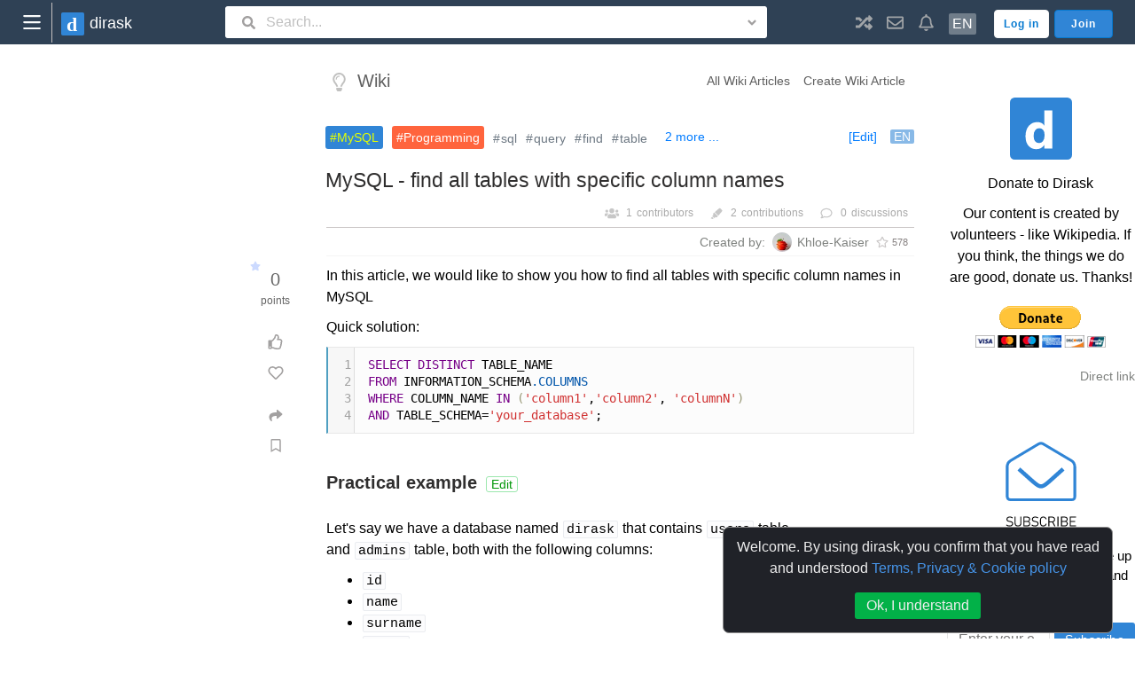

--- FILE ---
content_type: text/html;charset=UTF-8
request_url: https://dirask.com/posts/MySQL-find-all-tables-with-specific-column-names-DNK7Zp?posts-list=6qLGvY
body_size: 36921
content:








<!DOCTYPE html>
<html lang="en">
<head>
    









<meta http-equiv="Content-Type" content="text/html; charset=UTF-8">

<meta name="viewport" content="width=device-width, initial-scale=0.75, user-scalable=yes">
















<title>❤ 💻 MySQL - find all tables with specific column names - Dirask</title>

<meta name="description" content="In this article, we would like to show you how to find all tables with specific column names in MySQL Quick solution: Practical example Let's say we have a data...">
<meta name="keywords" content="mysql, programming, sql, query, find, table, specific, column">

<link rel="canonical" href="https://dirask.com/posts/MySQL-find-all-tables-with-specific-column-names-DNK7Zp" />



<link rel="icon" href="https://dirask.com/resources/gfx/logo/favicon/da_logo_v6-48x48.png?v=22" type="image/png" sizes="48x48" />
<link rel="icon" href="https://dirask.com/resources/gfx/logo/favicon/da_logo_v6-72x72.png?v=22" type="image/png" sizes="72x72" />
<link rel="icon" href="https://dirask.com/resources/gfx/logo/favicon/da_logo_v6-96x96.png?v=22" type="image/png" sizes="96x96" />
<link rel="icon" href="https://dirask.com/resources/gfx/logo/favicon/da_logo_v6-144x144.png?v=22" type="image/png" sizes="144x144" />
<link rel="icon" href="https://dirask.com/resources/gfx/logo/favicon/da_logo_v6-192x192.png?v=22" type="image/png" sizes="192x192" />
<link rel="icon" href="https://dirask.com/resources/gfx/logo/favicon/da_logo_v6-256x256.png?v=22" type="image/png" sizes="256x256" />
<link rel="icon" href="https://dirask.com/resources/gfx/logo/favicon/da_logo_v6-384x384.png?v=22" type="image/png" sizes="384x384" />
<link rel="icon" href="https://dirask.com/resources/gfx/logo/favicon/da_logo_v6-512x512.png?v=22" type="image/png" sizes="512x512" />


<link rel="icon"
      href="[data-uri]"
      type="image/png" sizes="48x48" />










<script>

    window.DEFAULT_PAGE_TITLE = '❤ 💻 MySQL - find all tables with specific column names - Dirask';

</script>


















<meta property="og:site_name" content="Dirask.com, IT Community" />
<meta property="og:title" content="MySQL - find all tables with specific column names" />
<meta property="og:description" content="In this article, we would like to show you how to find all tables with specific column names in MySQL Quick solution: Practical example Let's say we have a data..." />
<meta property="og:url" content="https://dirask.com/posts/MySQL-find-all-tables-with-specific-column-names-DNK7Zp" />
<meta property="og:image" content="" />
<meta property="og:image:width" content="0" />
<meta property="og:image:height" content="0" />

<meta property="og:type" content="article" />

<meta property="og:tag" content="mysql" />
<meta property="og:tag" content="programming" />
<meta property="og:tag" content="sql" />
<meta property="og:tag" content="query" />
<meta property="og:tag" content="find" />
<meta property="og:tag" content="table" />
<meta property="og:tag" content="specific" />
<meta property="og:tag" content="column" />
 
<meta property="og:article:tag" content="mysql" />
<meta property="og:article:tag" content="programming" />
<meta property="og:article:tag" content="sql" />
<meta property="og:article:tag" content="query" />
<meta property="og:article:tag" content="find" />
<meta property="og:article:tag" content="table" />
<meta property="og:article:tag" content="specific" />
<meta property="og:article:tag" content="column" />
 
<meta property="article:tag" content="mysql" />
<meta property="article:tag" content="programming" />
<meta property="article:tag" content="sql" />
<meta property="article:tag" content="query" />
<meta property="article:tag" content="find" />
<meta property="article:tag" content="table" />
<meta property="article:tag" content="specific" />
<meta property="article:tag" content="column" />

<meta name="twitter:card" content="summary" />

<meta name="twitter:url" content="https://dirask.com/posts/MySQL-find-all-tables-with-specific-column-names-DNK7Zp" />
<meta name="twitter:title" content="MySQL - find all tables with specific column names" />
<meta name="twitter:description" content="In this article, we would like to show you how to find all tables with specific column names in MySQL Quick solution: Practical example Let's say we have a data..." />
<meta name="twitter:image" content="" />

















<!-- bing.com  -->
<meta name="msvalidate.01" content="07B7398825A91D17BC7870C81562C8F4" />
<!-- yandex.com  -->












    
        



    



    





    


    























<link rel="stylesheet" href="/resources/libs_merged/compress_css_wiki/dirask_merged_css_libs__wiki__.min.css?v=22" />
<script src="/resources/libs_merged/compress_js_wiki/wiki_single_view_out.gen.min.js?v=22"></script>








<style>

    .navbar {
        min-width: 450px;
    }

    .custom-nav-bar-1597872958 {
        z-index: 10000000;
        padding: 5px 20px;
        max-width: 1920px;
    }

    @media (max-width: 600px) {
        .custom-nav-bar-1597872958 {
            padding-left: 10px;
            padding-right: 3px;
        }
    }

    .nav-bar-main-logo {
        font-size: 18px;
        font-weight: 500;
    }

    @media (max-width: 600px) {
        .nav-bar-main-logo {
            font-size: 16px;
        }
    }

    a.left-menu-button-1597872958
    {
        margin: -10px 10px -10px -6px;
        border-right: 1px solid #c5c0c0;
        width: 45px; height: 45px;
        display: flex;
    }

    .nav-bar-custom-icon-1597872958 {
        width: 1em; height: 1em;
        font-size: 19px;
    }

    span.site-languages-used-language
    {
        padding: 0px 4px;
        border-radius: 2px;
        font-size: 16px;
        color: white;
    }

    .nav-bar-username-1597872958 {
        display: inline-block;
        max-width: 100px;
        white-space: nowrap;
        overflow: hidden !important;
        text-overflow: ellipsis;
        color: black;
    }

    .nav-bar-log-in-button-1597872958 {
        margin-right: 6px;
        color: #0579d0 !important; /* !important because bootstrap will try to override with color: #000000e6; */
        background: white;
    }

    span.site-languages-used-count-1597872958
    {
        margin: -5px 0 11px 4px;
        padding: 2px 5px;
        border-radius: 50%;
        line-height: 12px;
        font-size: 12px;
    }

</style>





<style>

    

    .custom-nav-bar-light-1597872958 {
        background-color: #2f4155 !important;
    }

    .nav-bar-main-logo-light-1597872958 {
        color: white;
    }

    a.left-menu-button-light-1597872958 {


    }

    .nav-bar-custom-icon-light-1597872958 {
        color: #a1a4a7;
    }

    span.site-languages-used-language-light {
        background: #707d8a;
    }

    .nav-bar-username-light-1597872958 {
        color: #cecece;
        font-weight: 400;
    }

    .nav-bar-link-light-1597872958 {
        color: #cecece !important;
    }

    .nav-bar-log-in-button-light-1597872958 {
        border: 1px solid #f7f7f7;
    }

    span.site-languages-used-count-light-1597872958 {
        border: 1px solid #707d8a;
        background: #707d8a;
        color: #fff;
    }

    .search_loupe_btn_border {
        border: none;
    }

    .search_input_nav_bar_border {
        border: none;
    }

    .nav_bar_search_input_dropdown_arrow_border {
        border: none;
    }


</style>




<meta name="google-signin-client_id" content="1025873588304-hcg8t7btlbbnm6lv2tv7uoaul9fctn21.apps.googleusercontent.com">



<script type="text/javascript">
    window.RELEASE_VERSON = '22';
    window.RELEASE_DATETIME = 'null';
    console.log("Dirask js init");
    console.log("release.version: " + window.RELEASE_VERSON);
    console.log("release.datetime: " + window.RELEASE_DATETIME);
    // analitics on / off?

    window.adBlock = true;
</script>



<svg xmlns="http://www.w3.org/2000/svg" style="display: none">
    <symbol viewBox="0 0 576 512" id="fas.fa-home">
        <path fill="currentColor" d="M280.37 148.26L96 300.11V464a16 16 0 0 0 16 16l112.06-.29a16 16 0 0 0 15.92-16V368a16 16 0 0 1 16-16h64a16 16 0 0 1 16 16v95.64a16 16 0 0 0 16 16.05L464 480a16 16 0 0 0 16-16V300L295.67 148.26a12.19 12.19 0 0 0-15.3 0zM571.6 251.47L488 182.56V44.05a12 12 0 0 0-12-12h-56a12 12 0 0 0-12 12v72.61L318.47 43a48 48 0 0 0-61 0L4.34 251.47a12 12 0 0 0-1.6 16.9l25.5 31A12 12 0 0 0 45.15 301l235.22-193.74a12.19 12.19 0 0 1 15.3 0L530.9 301a12 12 0 0 0 16.9-1.6l25.5-31a12 12 0 0 0-1.7-16.93z"/>
    </symbol>
    <symbol viewBox="0 0 352 512" id="far.fa-lightbulb">
        <path fill="currentColor" d="M176 80c-52.94 0-96 43.06-96 96 0 8.84 7.16 16 16 16s16-7.16 16-16c0-35.3 28.72-64 64-64 8.84 0 16-7.16 16-16s-7.16-16-16-16zM96.06 459.17c0 3.15.93 6.22 2.68 8.84l24.51 36.84c2.97 4.46 7.97 7.14 13.32 7.14h78.85c5.36 0 10.36-2.68 13.32-7.14l24.51-36.84c1.74-2.62 2.67-5.7 2.68-8.84l.05-43.18H96.02l.04 43.18zM176 0C73.72 0 0 82.97 0 176c0 44.37 16.45 84.85 43.56 115.78 16.64 18.99 42.74 58.8 52.42 92.16v.06h48v-.12c-.01-4.77-.72-9.51-2.15-14.07-5.59-17.81-22.82-64.77-62.17-109.67-20.54-23.43-31.52-53.15-31.61-84.14-.2-73.64 59.67-128 127.95-128 70.58 0 128 57.42 128 128 0 30.97-11.24 60.85-31.65 84.14-39.11 44.61-56.42 91.47-62.1 109.46a47.507 47.507 0 0 0-2.22 14.3v.1h48v-.05c9.68-33.37 35.78-73.18 52.42-92.16C335.55 260.85 352 220.37 352 176 352 78.8 273.2 0 176 0z"/>
    </symbol>
    <symbol viewBox="0 0 576 512" id="far.fa-comments">
        <path fill="currentColor" d="M532 386.2c27.5-27.1 44-61.1 44-98.2 0-80-76.5-146.1-176.2-157.9C368.3 72.5 294.3 32 208 32 93.1 32 0 103.6 0 192c0 37 16.5 71 44 98.2-15.3 30.7-37.3 54.5-37.7 54.9-6.3 6.7-8.1 16.5-4.4 25 3.6 8.5 12 14 21.2 14 53.5 0 96.7-20.2 125.2-38.8 9.2 2.1 18.7 3.7 28.4 4.9C208.1 407.6 281.8 448 368 448c20.8 0 40.8-2.4 59.8-6.8C456.3 459.7 499.4 480 553 480c9.2 0 17.5-5.5 21.2-14 3.6-8.5 1.9-18.3-4.4-25-.4-.3-22.5-24.1-37.8-54.8zm-392.8-92.3L122.1 305c-14.1 9.1-28.5 16.3-43.1 21.4 2.7-4.7 5.4-9.7 8-14.8l15.5-31.1L77.7 256C64.2 242.6 48 220.7 48 192c0-60.7 73.3-112 160-112s160 51.3 160 112-73.3 112-160 112c-16.5 0-33-1.9-49-5.6l-19.8-4.5zM498.3 352l-24.7 24.4 15.5 31.1c2.6 5.1 5.3 10.1 8 14.8-14.6-5.1-29-12.3-43.1-21.4l-17.1-11.1-19.9 4.6c-16 3.7-32.5 5.6-49 5.6-54 0-102.2-20.1-131.3-49.7C338 339.5 416 272.9 416 192c0-3.4-.4-6.7-.7-10C479.7 196.5 528 238.8 528 288c0 28.7-16.2 50.6-29.7 64z"/>
    </symbol>
    <symbol viewBox="0 0 640 512" id="fas.fa-users">
        <path fill="currentColor" d="M96 224c35.3 0 64-28.7 64-64s-28.7-64-64-64-64 28.7-64 64 28.7 64 64 64zm448 0c35.3 0 64-28.7 64-64s-28.7-64-64-64-64 28.7-64 64 28.7 64 64 64zm32 32h-64c-17.6 0-33.5 7.1-45.1 18.6 40.3 22.1 68.9 62 75.1 109.4h66c17.7 0 32-14.3 32-32v-32c0-35.3-28.7-64-64-64zm-256 0c61.9 0 112-50.1 112-112S381.9 32 320 32 208 82.1 208 144s50.1 112 112 112zm76.8 32h-8.3c-20.8 10-43.9 16-68.5 16s-47.6-6-68.5-16h-8.3C179.6 288 128 339.6 128 403.2V432c0 26.5 21.5 48 48 48h288c26.5 0 48-21.5 48-48v-28.8c0-63.6-51.6-115.2-115.2-115.2zm-223.7-13.4C161.5 263.1 145.6 256 128 256H64c-35.3 0-64 28.7-64 64v32c0 17.7 14.3 32 32 32h65.9c6.3-47.4 34.9-87.3 75.2-109.4z"/>
    </symbol>
    <symbol viewBox="0 0 512 512" id="fas.fa-briefcase">
        <path fill="currentColor" d="M320 336c0 8.84-7.16 16-16 16h-96c-8.84 0-16-7.16-16-16v-48H0v144c0 25.6 22.4 48 48 48h416c25.6 0 48-22.4 48-48V288H320v48zm144-208h-80V80c0-25.6-22.4-48-48-48H176c-25.6 0-48 22.4-48 48v48H48c-25.6 0-48 22.4-48 48v80h512v-80c0-25.6-22.4-48-48-48zm-144 0H192V96h128v32z"/>
    </symbol>
    <symbol viewBox="0 0 576 512" id="fas.fa-edit">
        <path fill="currentColor" d="M402.6 83.2l90.2 90.2c3.8 3.8 3.8 10 0 13.8L274.4 405.6l-92.8 10.3c-12.4 1.4-22.9-9.1-21.5-21.5l10.3-92.8L388.8 83.2c3.8-3.8 10-3.8 13.8 0zm162-22.9l-48.8-48.8c-15.2-15.2-39.9-15.2-55.2 0l-35.4 35.4c-3.8 3.8-3.8 10 0 13.8l90.2 90.2c3.8 3.8 10 3.8 13.8 0l35.4-35.4c15.2-15.3 15.2-40 0-55.2zM384 346.2V448H64V128h229.8c3.2 0 6.2-1.3 8.5-3.5l40-40c7.6-7.6 2.2-20.5-8.5-20.5H48C21.5 64 0 85.5 0 112v352c0 26.5 21.5 48 48 48h352c26.5 0 48-21.5 48-48V306.2c0-10.7-12.9-16-20.5-8.5l-40 40c-2.2 2.3-3.5 5.3-3.5 8.5z"/>
    </symbol>
    <symbol viewBox="0 0 448 512" id="fas.fa-rss">
        <path fill="currentColor" d="M128.081 415.959c0 35.369-28.672 64.041-64.041 64.041S0 451.328 0 415.959s28.672-64.041 64.041-64.041 64.04 28.673 64.04 64.041zm175.66 47.25c-8.354-154.6-132.185-278.587-286.95-286.95C7.656 175.765 0 183.105 0 192.253v48.069c0 8.415 6.49 15.472 14.887 16.018 111.832 7.284 201.473 96.702 208.772 208.772.547 8.397 7.604 14.887 16.018 14.887h48.069c9.149.001 16.489-7.655 15.995-16.79zm144.249.288C439.596 229.677 251.465 40.445 16.503 32.01 7.473 31.686 0 38.981 0 48.016v48.068c0 8.625 6.835 15.645 15.453 15.999 191.179 7.839 344.627 161.316 352.465 352.465.353 8.618 7.373 15.453 15.999 15.453h48.068c9.034-.001 16.329-7.474 16.005-16.504z"></path>
    </symbol>
    <symbol viewBox="0 0 576 512" id="far.fa-object-ungroup">
        <path fill="currentColor" d="M564 224c6.627 0 12-5.373 12-12v-72c0-6.627-5.373-12-12-12h-72c-6.627 0-12 5.373-12 12v12h-88v-24h12c6.627 0 12-5.373 12-12V44c0-6.627-5.373-12-12-12h-72c-6.627 0-12 5.373-12 12v12H96V44c0-6.627-5.373-12-12-12H12C5.373 32 0 37.373 0 44v72c0 6.627 5.373 12 12 12h12v160H12c-6.627 0-12 5.373-12 12v72c0 6.627 5.373 12 12 12h72c6.627 0 12-5.373 12-12v-12h88v24h-12c-6.627 0-12 5.373-12 12v72c0 6.627 5.373 12 12 12h72c6.627 0 12-5.373 12-12v-12h224v12c0 6.627 5.373 12 12 12h72c6.627 0 12-5.373 12-12v-72c0-6.627-5.373-12-12-12h-12V224h12zM352 64h32v32h-32V64zm0 256h32v32h-32v-32zM64 352H32v-32h32v32zm0-256H32V64h32v32zm32 216v-12c0-6.627-5.373-12-12-12H72V128h12c6.627 0 12-5.373 12-12v-12h224v12c0 6.627 5.373 12 12 12h12v160h-12c-6.627 0-12 5.373-12 12v12H96zm128 136h-32v-32h32v32zm280-64h-12c-6.627 0-12 5.373-12 12v12H256v-12c0-6.627-5.373-12-12-12h-12v-24h88v12c0 6.627 5.373 12 12 12h72c6.627 0 12-5.373 12-12v-72c0-6.627-5.373-12-12-12h-12v-88h88v12c0 6.627 5.373 12 12 12h12v160zm40 64h-32v-32h32v32zm0-256h-32v-32h32v32z"></path>
    </symbol>
    <symbol viewBox="0 0 512 512" id="far.fa-paper-plane">
        <path fill="currentColor" d="M440 6.5L24 246.4c-34.4 19.9-31.1 70.8 5.7 85.9L144 379.6V464c0 46.4 59.2 65.5 86.6 28.6l43.8-59.1 111.9 46.2c5.9 2.4 12.1 3.6 18.3 3.6 8.2 0 16.3-2.1 23.6-6.2 12.8-7.2 21.6-20 23.9-34.5l59.4-387.2c6.1-40.1-36.9-68.8-71.5-48.9zM192 464v-64.6l36.6 15.1L192 464zm212.6-28.7l-153.8-63.5L391 169.5c10.7-15.5-9.5-33.5-23.7-21.2L155.8 332.6 48 288 464 48l-59.4 387.3z"/>
    </symbol>
    <symbol viewBox="0 0 512 512" id="fas.fa-random">
        <path fill="currentColor" d="M504.971 359.029c9.373 9.373 9.373 24.569 0 33.941l-80 79.984c-15.01 15.01-40.971 4.49-40.971-16.971V416h-58.785a12.004 12.004 0 0 1-8.773-3.812l-70.556-75.596 53.333-57.143L352 336h32v-39.981c0-21.438 25.943-31.998 40.971-16.971l80 79.981zM12 176h84l52.781 56.551 53.333-57.143-70.556-75.596A11.999 11.999 0 0 0 122.785 96H12c-6.627 0-12 5.373-12 12v56c0 6.627 5.373 12 12 12zm372 0v39.984c0 21.46 25.961 31.98 40.971 16.971l80-79.984c9.373-9.373 9.373-24.569 0-33.941l-80-79.981C409.943 24.021 384 34.582 384 56.019V96h-58.785a12.004 12.004 0 0 0-8.773 3.812L96 336H12c-6.627 0-12 5.373-12 12v56c0 6.627 5.373 12 12 12h110.785c3.326 0 6.503-1.381 8.773-3.812L352 176h32z"/>
    </symbol>
    <symbol viewBox="0 0 512 512" id="far.fa-envelope">
        <path fill="currentColor" d="M464 64H48C21.49 64 0 85.49 0 112v288c0 26.51 21.49 48 48 48h416c26.51 0 48-21.49 48-48V112c0-26.51-21.49-48-48-48zm0 48v40.805c-22.422 18.259-58.168 46.651-134.587 106.49-16.841 13.247-50.201 45.072-73.413 44.701-23.208.375-56.579-31.459-73.413-44.701C106.18 199.465 70.425 171.067 48 152.805V112h416zM48 400V214.398c22.914 18.251 55.409 43.862 104.938 82.646 21.857 17.205 60.134 55.186 103.062 54.955 42.717.231 80.509-37.199 103.053-54.947 49.528-38.783 82.032-64.401 104.947-82.653V400H48z"/>
    </symbol>
    <symbol viewBox="0 0 448 512" id="far.fa-bell">
        <path fill="currentColor" d="M439.39 362.29c-19.32-20.76-55.47-51.99-55.47-154.29 0-77.7-54.48-139.9-127.94-155.16V32c0-17.67-14.32-32-31.98-32s-31.98 14.33-31.98 32v20.84C118.56 68.1 64.08 130.3 64.08 208c0 102.3-36.15 133.53-55.47 154.29-6 6.45-8.66 14.16-8.61 21.71.11 16.4 12.98 32 32.1 32h383.8c19.12 0 32-15.6 32.1-32 .05-7.55-2.61-15.27-8.61-21.71zM67.53 368c21.22-27.97 44.42-74.33 44.53-159.42 0-.2-.06-.38-.06-.58 0-61.86 50.14-112 112-112s112 50.14 112 112c0 .2-.06.38-.06.58.11 85.1 23.31 131.46 44.53 159.42H67.53zM224 512c35.32 0 63.97-28.65 63.97-64H160.03c0 35.35 28.65 64 63.97 64z"/>
    </symbol>
    <symbol viewBox="0 0 320 512" id="fas.fa-chevron-right">
        <path fill="currentColor" d="M285.476 272.971L91.132 467.314c-9.373 9.373-24.569 9.373-33.941 0l-22.667-22.667c-9.357-9.357-9.375-24.522-.04-33.901L188.505 256 34.484 101.255c-9.335-9.379-9.317-24.544.04-33.901l22.667-22.667c9.373-9.373 24.569-9.373 33.941 0L285.475 239.03c9.373 9.372 9.373 24.568.001 33.941z"/>
    </symbol>
    <symbol viewBox="0 0 384 512" id="fas.fa-map-marker-alt">
        <path fill="currentColor" d="M172.268 501.67C26.97 291.031 0 269.413 0 192 0 85.961 85.961 0 192 0s192 85.961 192 192c0 77.413-26.97 99.031-172.268 309.67-9.535 13.774-29.93 13.773-39.464 0zM192 272c44.183 0 80-35.817 80-80s-35.817-80-80-80-80 35.817-80 80 35.817 80 80 80z"/>
    </symbol>
    <symbol viewBox="0 0 576 512" id="far.fa-star">
        <path fill="currentColor" d="M528.1 171.5L382 150.2 316.7 17.8c-11.7-23.6-45.6-23.9-57.4 0L194 150.2 47.9 171.5c-26.2 3.8-36.7 36.1-17.7 54.6l105.7 103-25 145.5c-4.5 26.3 23.2 46 46.4 33.7L288 439.6l130.7 68.7c23.2 12.2 50.9-7.4 46.4-33.7l-25-145.5 105.7-103c19-18.5 8.5-50.8-17.7-54.6zM388.6 312.3l23.7 138.4L288 385.4l-124.3 65.3 23.7-138.4-100.6-98 139-20.2 62.2-126 62.2 126 139 20.2-100.6 98z"/>
    </symbol>
    <symbol viewBox="0 0 512 512" id="fas.fa-highlighter">
        <path d="M0 481.907L93.908 512l33.317-33.317-63.006-63.006zm117.112-225.57a34.39 34.39 0 0 0-10.14 35.808l12.264 40.253-47.865 47.875 90.44 90.44 47.8-47.8 40.168 12.293a34.39 34.39 0 0 0 35.854-10.13l33.411-39.135-162.91-162.91zm379.043-151.03L436.758 45.91c-19.257-19.257-50.168-20.225-70.6-2.209L179.085 203.435 338.64 362.999l159.724-187.082c18.026-20.432 17.058-51.343-2.209-70.61z" fill="currentColor"/>
    </symbol>
    <symbol viewBox="0 0 512 512" id="far.fa-comment">
        <path fill="currentColor" d="M256 32C114.6 32 0 125.1 0 240c0 47.6 19.9 91.2 52.9 126.3C38 405.7 7 439.1 6.5 439.5c-6.6 7-8.4 17.2-4.6 26S14.4 480 24 480c61.5 0 110-25.7 139.1-46.3C192 442.8 223.2 448 256 448c141.4 0 256-93.1 256-208S397.4 32 256 32zm0 368c-26.7 0-53.1-4.1-78.4-12.1l-22.7-7.2-19.5 13.8c-14.3 10.1-33.9 21.4-57.5 29 7.3-12.1 14.4-25.7 19.9-40.2l10.6-28.1-20.6-21.8C69.7 314.1 48 282.2 48 240c0-88.2 93.3-160 208-160s208 71.8 208 160-93.3 160-208 160z"/>
    </symbol>
    <symbol viewBox="0 0 576 512" id="far.fa-star">
        <path fill="currentColor" d="M528.1 171.5L382 150.2 316.7 17.8c-11.7-23.6-45.6-23.9-57.4 0L194 150.2 47.9 171.5c-26.2 3.8-36.7 36.1-17.7 54.6l105.7 103-25 145.5c-4.5 26.3 23.2 46 46.4 33.7L288 439.6l130.7 68.7c23.2 12.2 50.9-7.4 46.4-33.7l-25-145.5 105.7-103c19-18.5 8.5-50.8-17.7-54.6zM388.6 312.3l23.7 138.4L288 385.4l-124.3 65.3 23.7-138.4-100.6-98 139-20.2 62.2-126 62.2 126 139 20.2-100.6 98z"/>
    </symbol>
    <symbol viewBox="0 0 512 512" id="far.fa-thumbs-up">
        <path fill="currentColor" d="M466.27 286.69C475.04 271.84 480 256 480 236.85c0-44.015-37.218-85.58-85.82-85.58H357.7c4.92-12.81 8.85-28.13 8.85-46.54C366.55 31.936 328.86 0 271.28 0c-61.607 0-58.093 94.933-71.76 108.6-22.747 22.747-49.615 66.447-68.76 83.4H32c-17.673 0-32 14.327-32 32v240c0 17.673 14.327 32 32 32h64c14.893 0 27.408-10.174 30.978-23.95 44.509 1.001 75.06 39.94 177.802 39.94 7.22 0 15.22.01 22.22.01 77.117 0 111.986-39.423 112.94-95.33 13.319-18.425 20.299-43.122 17.34-66.99 9.854-18.452 13.664-40.343 8.99-62.99zm-61.75 53.83c12.56 21.13 1.26 49.41-13.94 57.57 7.7 48.78-17.608 65.9-53.12 65.9h-37.82c-71.639 0-118.029-37.82-171.64-37.82V240h10.92c28.36 0 67.98-70.89 94.54-97.46 28.36-28.36 18.91-75.63 37.82-94.54 47.27 0 47.27 32.98 47.27 56.73 0 39.17-28.36 56.72-28.36 94.54h103.99c21.11 0 37.73 18.91 37.82 37.82.09 18.9-12.82 37.81-22.27 37.81 13.489 14.555 16.371 45.236-5.21 65.62zM88 432c0 13.255-10.745 24-24 24s-24-10.745-24-24 10.745-24 24-24 24 10.745 24 24z"/>
    </symbol>
    <symbol viewBox="0 0 512 512" id="far.fa-heart">
        <path fill="currentColor" d="M458.4 64.3C400.6 15.7 311.3 23 256 79.3 200.7 23 111.4 15.6 53.6 64.3-21.6 127.6-10.6 230.8 43 285.5l175.4 178.7c10 10.2 23.4 15.9 37.6 15.9 14.3 0 27.6-5.6 37.6-15.8L469 285.6c53.5-54.7 64.7-157.9-10.6-221.3zm-23.6 187.5L259.4 430.5c-2.4 2.4-4.4 2.4-6.8 0L77.2 251.8c-36.5-37.2-43.9-107.6 7.3-150.7 38.9-32.7 98.9-27.8 136.5 10.5l35 35.7 35-35.7c37.8-38.5 97.8-43.2 136.5-10.6 51.1 43.1 43.5 113.9 7.3 150.8z"/>
    </symbol>
    <symbol viewBox="0 0 512 512" id="fas.fa-share">
        <path fill="currentColor" d="M503.691 189.836L327.687 37.851C312.281 24.546 288 35.347 288 56.015v80.053C127.371 137.907 0 170.1 0 322.326c0 61.441 39.581 122.309 83.333 154.132 13.653 9.931 33.111-2.533 28.077-18.631C66.066 312.814 132.917 274.316 288 272.085V360c0 20.7 24.3 31.453 39.687 18.164l176.004-152c11.071-9.562 11.086-26.753 0-36.328z"/>
    </symbol>
    <symbol viewBox="0 0 512 512" id="far.fa-bookmark">
        <path d="M400 0H112C85.49 0 64 21.49 64 48v464l192-112 192 112V48c0-26.51-21.49-48-48-48zm0 428.43l-144-84-144 84V54a6 6 0 0 1 6-6h276c3.314 0 6 2.683 6 5.996z" fill="currentColor"/>
    </symbol>
    <symbol viewBox="0 0 512 512" id="fas.fa-map-marker-alt">
        <path fill="currentColor" d="M505 442.7L405.3 343c-4.5-4.5-10.6-7-17-7H372c27.6-35.3 44-79.7 44-128C416 93.1 322.9 0 208 0S0 93.1 0 208s93.1 208 208 208c48.3 0 92.7-16.4 128-44v16.3c0 6.4 2.5 12.5 7 17l99.7 99.7c9.4 9.4 24.6 9.4 33.9 0l28.3-28.3c9.4-9.4 9.4-24.6.1-34zM208 336c-70.7 0-128-57.2-128-128 0-70.7 57.2-128 128-128 70.7 0 128 57.2 128 128 0 70.7-57.2 128-128 128z"/>
    </symbol>
    <symbol viewBox="0 0 512 512" id="fas.fa-search">
        <path fill="currentColor" d="M505 442.7L405.3 343c-4.5-4.5-10.6-7-17-7H372c27.6-35.3 44-79.7 44-128C416 93.1 322.9 0 208 0S0 93.1 0 208s93.1 208 208 208c48.3 0 92.7-16.4 128-44v16.3c0 6.4 2.5 12.5 7 17l99.7 99.7c9.4 9.4 24.6 9.4 33.9 0l28.3-28.3c9.4-9.4 9.4-24.6.1-34zM208 336c-70.7 0-128-57.2-128-128 0-70.7 57.2-128 128-128 70.7 0 128 57.2 128 128 0 70.7-57.2 128-128 128z"/>
    </symbol>
    <symbol viewBox="0 0 320 512" id="fas.fa-angle-down">
        <path fill="currentColor" d="M143 352.3L7 216.3c-9.4-9.4-9.4-24.6 0-33.9l22.6-22.6c9.4-9.4 24.6-9.4 33.9 0l96.4 96.4 96.4-96.4c9.4-9.4 24.6-9.4 33.9 0l22.6 22.6c9.4 9.4 9.4 24.6 0 33.9l-136 136c-9.2 9.4-24.4 9.4-33.8 0z"/>
    </symbol>
    <symbol viewBox="0 0 576 512" id="fas.fa-star">
        <path fill="currentColor" d="M259.3 17.8L194 150.2 47.9 171.5c-26.2 3.8-36.7 36.1-17.7 54.6l105.7 103-25 145.5c-4.5 26.3 23.2 46 46.4 33.7L288 439.6l130.7 68.7c23.2 12.2 50.9-7.4 46.4-33.7l-25-145.5 105.7-103c19-18.5 8.5-50.8-17.7-54.6L382 150.2 316.7 17.8c-11.7-23.6-45.6-23.9-57.4 0z"/>
    </symbol>
</svg>
</head>
<body>





























<nav id="web_page_main_header" class="navbar navbar-expand-lg navbar-light bg-light fixed-top custom-nav-bar-1597872958 custom-nav-bar-light-1597872958">

    
    <div class="container" style="">

        <a id="left-menu-button-1597872958" class="left-menu-button-1597872958 left-menu-button-light-1597872958" href="javascript: void(0)" onclick="window.daToggleLeftMenu();" title="Left menu.">
            <svg style="margin: auto; width: 30px; height: 30px;" xmlns="http://www.w3.org/2000/svg" viewBox="0 0 271 271"><rect ry="10.093" y="62.626" x="47.216" height="20.186" width="176.997" fill="#fff" fill-opacity=".988" fill-rule="evenodd"/><rect width="176.997" height="20.186" x="47.216" y="125.622" ry="10.093" fill="#fff" fill-opacity=".988" fill-rule="evenodd"/><rect ry="10.093" y="188.617" x="47.216" height="20.186" width="176.997" fill="#fff" fill-opacity=".988" fill-rule="evenodd"/></svg>
        </a>
        <a href="/" class="navbar-brand">
            
                
                

<svg
        xmlns:dc="http://purl.org/dc/elements/1.1/"
        xmlns:cc="http://creativecommons.org/ns#"
        xmlns:rdf="http://www.w3.org/1999/02/22-rdf-syntax-ns#"
        xmlns:svg="http://www.w3.org/2000/svg"
        xmlns="http://www.w3.org/2000/svg"
        xmlns:sodipodi="http://sodipodi.sourceforge.net/DTD/sodipodi-0.dtd"
        xmlns:inkscape="http://www.inkscape.org/namespaces/inkscape"
        width="26"
        height="26"
        viewBox="0 0 6.8791663 6.8791662"
        version="1.1"
        id="svg959"
        sodipodi:docname="da_logo_v6_export_26px.svg"
        inkscape:version="0.92.4 (5da689c313, 2019-01-14)">
    <defs
            id="defs953" />
    <sodipodi:namedview
            id="base"
            pagecolor="#ffffff"
            bordercolor="#666666"
            borderopacity="1.0"
            inkscape:pageopacity="0.0"
            inkscape:pageshadow="2"
            inkscape:zoom="15.839192"
            inkscape:cx="24.083929"
            inkscape:cy="11.431012"
            inkscape:document-units="mm"
            inkscape:current-layer="layer1"
            showgrid="false"
            fit-margin-top="0"
            fit-margin-left="0"
            fit-margin-right="0"
            fit-margin-bottom="0"
            inkscape:window-width="1858"
            inkscape:window-height="1057"
            inkscape:window-x="54"
            inkscape:window-y="-8"
            inkscape:window-maximized="1"
            units="px" />
    <metadata
            id="metadata956">
        <rdf:RDF>
            <cc:Work
                    rdf:about="">
                <dc:format>image/svg+xml</dc:format>
                <dc:type
                        rdf:resource="http://purl.org/dc/dcmitype/StillImage" />
                <dc:title></dc:title>
            </cc:Work>
        </rdf:RDF>
    </metadata>
    <g
            inkscape:label="Layer 1"
            inkscape:groupmode="layer"
            id="layer1"
            transform="translate(-0.39595711,-286.94232)">
        <rect
                style="opacity:1;fill:#3085d6;fill-opacity:1;stroke:none;stroke-width:0.97401077;stroke-miterlimit:4;stroke-dasharray:none;stroke-opacity:1"
                id="rect819-0"
                width="6.8791666"
                height="6.8791666"
                x="0.39595711"
                y="286.94232"
                ry="0.52396488" />
        <text
                xml:space="preserve"
                style="font-style:normal;font-variant:normal;font-weight:normal;font-stretch:normal;font-size:5.72542858px;line-height:1.25;font-family:'Segoe UI';-inkscape-font-specification:'Segoe UI';letter-spacing:0px;word-spacing:0px;fill:#ffffff;fill-opacity:1;stroke:none;stroke-width:0.1431357"
                x="1.918119"
                y="292.59387"
                id="text823-0"><tspan
                sodipodi:role="line"
                id="tspan821-4"
                x="1.918119"
                y="292.59387"
                style="font-style:normal;font-variant:normal;font-weight:bold;font-stretch:normal;font-family:'Segoe UI';-inkscape-font-specification:'Segoe UI Bold';fill:#ffffff;stroke-width:0.1431357">d</tspan></text>
    </g>
</svg>




                <span style="" id="nav-bar-main-logo-1597872958" class="nav-bar-main-logo nav-bar-main-logo-light-1597872958">dirask</span>
        </a>

        <div class="d-flex flex-row order-2 order-lg-3" style="margin-left: auto;">
            <ul class="navbar-nav flex-row">

                

                <style>


                </style>








                    

                <li>

                    <a href="/wiki/random-post"
                       class="navbar-brand ek_nav_bar_a_custom da_navbar_random_btn"
                       style="margin-left: 10px"
                       role="button" aria-haspopup="true" aria-expanded="false" title="Find random knowledge post.">
                        
                       <svg class="nav-bar-custom-icon-1597872958 nav-bar-custom-icon-light-1597872958 fas fa-random">
                           <use handle="item-icon" href="#fas.fa-random" />
                       </svg>
                    </a>
                </li>



                <li>
                    
                    <a href="javascript: window.fireComingSoonInfo()"
                       class="navbar-brand ek_nav_bar_a_custom da_navbar_search"
                       role="button" aria-haspopup="true" aria-expanded="false">
                        
                        <svg class="nav-bar-custom-icon-1597872958 nav-bar-custom-icon-light-1597872958 fas fa-search">
                            <use handle="item-icon" href="#fas.fa-search" />
                        </svg>
                    </a>
                </li>

                <li>
                    
                    <a href="javascript: window.fireComingSoonInfo()"
                       class="navbar-brand ek_nav_bar_a_custom da_navbar_envelope"
                       role="button" aria-haspopup="true" aria-expanded="false" title="Show received messages.">
                        
                        <svg class="nav-bar-custom-icon-1597872958 nav-bar-custom-icon-light-1597872958 far fa-envelope">
                            <use handle="item-icon" href="#far.fa-envelope" />
                        </svg>
                    </a>
                </li>

                <li>
                    
                    <a href="javascript: window.fireComingSoonInfo()"
                       class="navbar-brand ek_nav_bar_a_custom da_navbar_notifications"
                       role="button" aria-haspopup="true" aria-expanded="false" title="Show received notifications.">
                        
                        <svg class="nav-bar-custom-icon-1597872958 nav-bar-custom-icon-light-1597872958 far fa-bell">
                            <use handle="item-icon" href="#far.fa-bell" />
                        </svg>
                    </a>
                </li>

                <li style="margin-top: 4px;">
                    














<script>

    function applyLanguages()
    {
        var selectedLanguages = [];

        var hInputs = document.querySelectorAll('input.site-languages-label-1597181398');

        for (var i = 0; i < hInputs.length; ++i)
        {
            var hInput = hInputs[i];

            if (hInput.checked)
                selectedLanguages.push(hInput.value);
        }

        var selectedLanguagesText = selectedLanguages.join(",");

        var jsonRequestData = {
            contentLanguages: selectedLanguagesText
        };

        $.ajax({
            type: "POST",
            contentType: 'application/json; charset=utf-8',
            dataType: 'json',
            data: JSON.stringify(jsonRequestData),
            url: '/languages/set-content-language/submit',
            success: function (response) {
                console.log('Submission was successful.');
                console.log(response);
                if (response.success) {
                    location.reload();
                    // window.location.href = response.redirectUrl;
                } else {
                    Swal.fire({
                        type: 'info',
                        title: 'Info',
                        text: JSON.stringify(response.errorMessage)
                    });
                }
            },
            error: function (response) {
                console.error('An error occurred.');
                console.error(response);
                Swal.fire({
                    type: 'info',
                    title: 'Info',
                    text: 'Something went wrong.'
                });
            }
        });
    }

</script>

<style>

    /* --- button with selected languages --- */

    div.site-languages-selection-activator
    {
        margin: 0;
        padding: 3px 0 0 0;
        display: flex;
        cursor: pointer;
    }


        span.site-languages-used-language + span.site-languages-used-language
        {
            margin: 0 0 0 3px;
        }

    /* --- menu with languages to select --- */

    div.site-languages-options-1597181398
    {
        padding: 10px 10px 0 10px;
        font-family: -apple-system,BlinkMacSystemFont,"Segoe UI",Roboto,"Helvetica Neue",Arial,sans-serif,"Apple Color Emoji","Segoe UI Emoji","Segoe UI Symbol","Noto Color Emoji";
        display: flex;
    }

        div.site-languages-separator-1597181398
        {
            margin: 40px 25px 0 25px;
            border-left: #eaeaea 1px solid;
        }

        div.site-languages-block-1597181398
        {
            width: 160px;
        }

            div.site-languages-header-1597181398
            {
                color: #1978b3;
            }

            div.site-languages-content-1597181398
            {
                margin: 13px 0 0 0;
            }

                label.site-languages-label-1597181398
                {
                    padding: 3px 23px;
                    display: block;
                    cursor: pointer;
                }

                    span.site-languages-text-1597181398
                    {
                        margin: 0 0 0 5px;
                    }

    div.site-languages-navigator-1597181398
    {
        margin: 30px 0 0 0;
        display: flex;
    }

        div.site-languages-spacer-1597181398
        {
            flex: 1;
        }

        div.site-languages-action-1597181398
        {
            flex: 0;
        }

            button.apply-site-languages
            {
                padding: 7px 20px;
                border: 1px solid #b4bac0;
                border-radius: 4px;
                background: white;
                text-decoration: none;
                line-height: 22px;
                letter-spacing: 1px;
                white-space: nowrap;
                font-weight: 500;
                font-size: 14px;
                color: #495057;
                cursor: pointer;
            }

    @media (max-width: 750px)
    {
        div.site-languages-options-1597181398
        {
            display: block;
        }
    }

</style>


<div id="da_navbar_languages" style="" class="da_navbar_languages">
    
    <div id="site-languages-selection-activator" class="site-languages-selection-activator">

            <span class="site-languages-used-language site-languages-used-language-light">
                EN
            </span>

    </div>
</div>

<!-- absolute positioning with negative position is used only to avid UI jumping -->
<div id="site-languages-selection-popper" class="popper-1596984865" style="position: absolute; left: -5000px; top: -5000px; visibility: hidden">
    <div class="popper-arrow-border-1596984865">
        <div class="popper-arrow-background-1596984865"></div>
    </div>
    <div class="popper-content-1596984865">
        <div class="site-languages-options-1597181398">
            <div class="site-languages-block-1597181398">
                <div class="site-languages-header-1597181398">
                    Site Language
                </div>
                <div class="site-languages-content-1597181398">
                    <label class="site-languages-label-1597181398 form-check-label">
                        <input type="radio" class="site-languages-label-1597181398 form-check-input" checked />
                        <span class="site-languages-text-1597181398">English</span>
                    </label>
                </div>



            </div>
            <div class="site-languages-separator-1597181398"></div>
            <div class="site-languages-block-1597181398">
                <div class="site-languages-header-1597181398">
                    Content Language
                </div>
                <div class="site-languages-content-1597181398">
                    
                    <label class="site-languages-label-1597181398 form-check-label">
                        <input type="checkbox" class="site-languages-label-1597181398 form-check-input" value="en" checked />
                        <span class="site-languages-text-1597181398">English</span>
                    </label>
                    
                    <label class="site-languages-label-1597181398 form-check-label">
                        <input type="checkbox" class="site-languages-label-1597181398 form-check-input" value="pl"  />
                        <span class="site-languages-text-1597181398">Polski</span>
                    </label>
                    
                    <label class="site-languages-label-1597181398 form-check-label">
                        <input type="checkbox" class="site-languages-label-1597181398 form-check-input" value="de"  />
                        <span class="site-languages-text-1597181398">Deutsch</span>
                    </label>
                    
                    <label class="site-languages-label-1597181398 form-check-label">
                        <input type="checkbox" class="site-languages-label-1597181398 form-check-input" value="pt"  />
                        <span class="site-languages-text-1597181398">Português</span>
                    </label>
                    
                </div>
            </div>
        </div>
        <div class="site-languages-navigator-1597181398">
            









<script>

    function darkNavBarOnChange(element) {

        var navBarDark = element.checked;

        if (navBarDark) {
            changeNavBarColor(true);
        } else {
            changeNavBarColor(false);
        }

        //console.log('Agreement changed to ' + element.checked + ' by onchange event.');
    }

    function changeNavBarColor(isNavBarDark)
    {
        var jsonRequestData = {
            navBarDark: isNavBarDark
        };

        $.ajax({
            type: "POST",
            contentType: 'application/json; charset=utf-8',
            dataType: 'json',
            data: JSON.stringify(jsonRequestData),
            url: '/nav-bar-color-change/submit',
            success: function (response) {
                console.log('Submission was successful.');
                console.log(response);
                if (response.success) {
                    location.reload();
                    // window.location.href = response.redirectUrl;
                } else {
                    Swal.fire({
                        type: 'info',
                        title: 'Info',
                        text: JSON.stringify(response.errorMessage)
                    });
                }
            },
            error: function (response) {
                console.error('An error occurred.');
                console.error(response);
                Swal.fire({
                    type: 'info',
                    title: 'Info',
                    text: 'Something went wrong.'
                });
            }
        });
    }

</script>


































            <div class="site-languages-spacer-1597181398"></div>

            <div class="site-languages-action-1597181398">
                <button class="apply-site-languages" onclick="applyLanguages()">Apply</button>
            </div>
        </div>
    </div>
</div>

<script>

    window.SITE_LANGUAGES_SELECTION = new Popper2({
        popperVisible: false,
        hContainer: document.querySelector('#da_navbar_languages'),
        hActivator: document.querySelector('#site-languages-selection-activator'),
        hPopper: document.querySelector('#site-languages-selection-popper'),
        calculateOffset: function(hContainer, hActivator, hPopper)
        {
            var offset = ElementUtils.calculateOffset(hActivator);

            var result = {
                left: Math.round(offset.x + 0.5 * hActivator.offsetWidth - hPopper.offsetWidth + 43),
                top: Math.round(offset.y + hActivator.offsetHeight + 16)
            };

            return result;
        }
    });

</script>


                </li>


                




                



                <style>

                    .nav-bar-account-button-1597872958 {
                        padding-left: 10px;
                        padding-right: 10px;
                        padding-top: 3px;
                        padding-bottom: 3px;
                        border-radius: 4px;
                        font-size: 12px;
                        font-weight: 700;
                        line-height: 24px;
                        letter-spacing: 1px;
                    }

                    .nav-bar-sign-up-button-1597872958 {
                        background: #3085d6;
                        border: 1px solid #0579d0;
                        margin-right: 5px;
                        padding-left: 18px;
                        padding-right: 18px;
                    }

                </style>

                <li class="nav-item" style="margin-top: 3px;">
                    <a href="/users/login"
                       id="nav-bar-log-in-button-1597872958"
                       class="navbar-brand nav-bar-account-button-1597872958 nav-bar-log-in-button-1597872958 nav-bar-log-in-button-light-1597872958" role="button"
                       aria-haspopup="true" aria-expanded="false" style=" ">Log in</a>
                    
                </li>

                <li class="nav-item main_page_menu_sign_up_nav_item_expanded" style="margin-top: 3px;">
                    <a href="/users/sign-up" class="navbar-brand nav-bar-account-button-1597872958 nav-bar-sign-up-button-1597872958" role="button"
                       aria-haspopup="true" aria-expanded="false" style="color: white">Join</a>
                </li>

                
            </ul>

        </div>

        <div class="collapse navbar-collapse order-3 order-lg-2" id="navbarNavDropdown">
            

            <script>
                window.suggestionsPlaced = true;
            </script>
            

<script>
    var hMainNavigator = document.querySelector('#navbarNavDropdown');
    hMainNavigator.style.display = 'block';
</script>

<style>
    .home_page_search_height {
        height: 36px;
    }

    .navbar-collapse {
        flex-basis: auto;
    }

    .search-container {
        margin: 0 auto;
    }

    #navbarNavDropdown.order-3 {
        order: 1;
    }

    @media (min-width: 992px) {
        .navbar-expand-lg .navbar-collapse {
            display: block !important;
        }
    }

    @media (max-width: 850px) {
        .search-container {
            display: none;
        }
    }

    @media (min-width: 1500px) {
        .search-container {
            max-width: 757px;
            padding: 0;
            /*
               Warning: used in home page, wiki, qa, findings
               after changing check features + type something in search
            */
            margin-left: 290px;
        }
    }

    @media (max-width: 1500px) {
        .search-container {
            max-width: 750px;
            padding: 0 70px;
        }
    }

    @media (max-width: 1000px) {
        .search-container {
            max-width: 500px;
            padding: 0;
        }
    }

</style>

<div id="page-header-search" class="search-container input-group" style="width: auto;">
    <div class="input-group-append home_page_search_height" >
        <div class="search_loupe_btn search_loupe_btn_border nav_bar_search_buttons da_nav_search_common_background"
             style="width: 38px; padding-left: 16px; display: flex;" onclick="window.fireComingSoonInfo()">
            
            <svg class="fas fa-search" style="margin: auto; color: #a2a0a0; font-size: 15px; height: 1em; max-width: 1em;">
                <use href="#fas.fa-search" />
            </svg>
        </div>
    </div>
    <input id="search-input" type="text" class="form-control search_input_nav_bar home_page_search_height da_nav_search_common_background search_input_nav_bar_border"
           maxlength="200" placeholder="Search..." title="Search for resources" style="background: white;" />
    <div class="input-group-append home_page_search_height">
        <div class="nav_bar_search_input_dropdown_arrow nav_bar_search_buttons da_nav_search_common_background nav_bar_search_input_dropdown_arrow_border"
             style="width: 38px; padding-left: 14px; display: flex;"
             onclick="window.fireComingSoonInfo()">
            
            <svg class="fas fa-angle-down" style="margin: auto; color: #a2a0a0; font-size: 15px; height: 1em; max-width: 1em;">
                <use href="#fas.fa-angle-down" />
            </svg>
        </div>
    </div>
</div>





            

        </div>
    </div>
</nav>



<main role="main" class="page_main_area" style="">

    
            








<div class="qa_main_box">

    




<div id="left-menu-cover" class="left-menu-cover" onclick="hideLeftMenu();"></div>
<div id="left-menu-content" class="left-menu-content">

    <div class="da_main_page_left_column" style="">


        








<script>

    window.fireComingSoonInfo = function() {
        Swal.fire({
            type: 'info',
            title: 'Info',
            text: "Available only for beta testers."
        });
    }

</script>




<div style="margin: 33px 20px 25px 20px" class="left_menu_column_item">

    
    
    

    <style>

        #left-menu-items-container
        {

        }

        div.left-menu-group
        {
            margin: 25px 0 0 0;
        }

            div.left-menu-title
            {
                margin: 0 0 0 -10px;
                font-size: 12px;
                color: #1978b3;
            }

            div.left-menu-items
            {
                margin: 10px 0 0 0;
            }

                a.left-menu-item
                {
                    margin: -4px -20px;
                    padding: 4px 20px;
                    max-height: 30px;
                    text-decoration: none;
                    white-space: nowrap;
                    display: flex;
                }

                a.left-menu-item + a.left-menu-item
                {
                    margin-top: 10px;
                }

                    svg.left-menu-item-icon
                    {
                        margin: auto;
                        flex: 0 0 20px;
                        height: 1em;
                        font-size: 18px;
                        color: #3085d6;
                        display: flex;
                    }

                    a.left-menu-item > svg.fas.fa-home
                    {
                        font-size: 16px;
                    }

                    a.left-menu-item > svg.far.fa-lightbulb
                    {
                        font-size: 20px;
                    }

                    a.left-menu-item > svg.far.fa-comments
                    {
                        font-size: 16px;
                    }

                    a.left-menu-item > svg.fas.fa-briefcase
                    {
                        font-size: 16px;
                    }


                    a.left-menu-item > svg.fas.fa-edit
                    {
                        font-size: 16px;
                    }

                    a.left-menu-item > svg.far.fa-object-ungroup
                    {
                        font-size: 16px;
                    }

                    a.left-menu-item > svg.far.fa-paper-plane
                    {
                        font-size: 16px;
                    }

                    a.left-menu-item > svg.fas.fa-rss
                    {
                        font-size: 16px;
                    }

                    span.left-menu-item-name
                    {
                        margin-left: 18px;
                        flex: 1;
                        align-items: center;
                        line-height: 22px;
                        display: flex;
                        font-size: 15px;
                    }

                    span.left-menu-item-text
                    {
                        /* nothing here ... */
                    }

                    span.left-menu-item-stamp
                    {
                        margin: 0 10px;
                        padding: 0 5px;
                        border-radius: 6px;
                        background: #a7cfe8;
                        line-height: 15px;
                        font-size: 12px;
                        color: white;
                    }

                a.left-menu-item-default
                {
                    /* nothing here ... */
                }

                    a.left-menu-item-default span.left-menu-item-text
                    {
                        font-weight: 400;
                        font-size: 15px;
                    }

                a.left-menu-item-selected
                {
                    background: #dcf0fd;
                }

                    a.left-menu-item-selected span.left-menu-item-name
                    {
                        font-weight: 600;
                        font-size: 16px;
                        color: #3085d6;
                    }

    </style>

    
    <div id="left-menu-items-container">
        <a class="left-menu-item left-menu-item-default" href="/home" title="Home">
            <svg handle="item-icon" class="left-menu-item-icon fas fa-home">
                <use href="#fas.fa-home" />
            </svg>
            
            <span handle="item-name" class="left-menu-item-name">Home</span>
        </a>
        <a class="left-menu-item left-menu-item-default" style="filter: grayscale(0.4) opacity(0.4);" href="javascript: window.fireComingSoonInfo()" title="Communities">
            <svg handle="item-icon" class="left-menu-item-icon fas fa-users">
                <use href="#fas.fa-users" />
            </svg>
            
            <span handle="item-name" class="left-menu-item-name">Communities</span>
        </a>
        <div class="left-menu-group">
            <div handle="group-name" class="left-menu-title">IT Knowledge</div>
            <div handle="group-items" class="left-menu-items">
                <a class="left-menu-item left-menu-item-default" href="/snippets" title="Snippets">
                    <svg handle="item-icon" class="left-menu-item-icon far fa-object-ungroup">
                        <use href="#far.fa-object-ungroup" />
                    </svg>
                    <span handle="item-name" class="left-menu-item-name">Snippets</span>
                </a>
                <a class="left-menu-item left-menu-item-default" href="/posts" title="Wiki for Code">
                    <svg handle="item-icon" class="left-menu-item-icon far fa-lightbulb">
                        <use href="#far.fa-lightbulb" />
                    </svg>
                    
                    <span handle="item-name" class="left-menu-item-name"><span class="left-menu-item-text">Wiki </span><span class="left-menu-item-stamp">for Code</span></span>
                </a>
                <a class="left-menu-item left-menu-item-default" href="/questions" title="Questions">
                    <svg handle="item-icon" class="left-menu-item-icon far fa-comments">
                        <use href="#far.fa-comments" />
                    </svg>
                    
                    <span handle="item-name" class="left-menu-item-name">Questions</span>
                </a>
            </div>
        </div>

        <div class="left-menu-group">
            
            <div handle="group-name" class="left-menu-title">Inspiration</div>
            <div handle="group-items" class="left-menu-items">
                <a class="left-menu-item left-menu-item-default" style="filter: grayscale(0.4) opacity(0.4);" href="javascript: window.fireComingSoonInfo()" title="News">
                    <svg class="left-menu-item-icon fas fa-rss">
                        <use handle="item-icon" href="#fas.fa-rss" />
                    </svg>
                    
                    <span handle="item-name" class="left-menu-item-name">News</span>
                </a>
                <a class="left-menu-item left-menu-item-default" href="/findings" title="Findings &amp; News">
                    <svg handle="item-icon" class="left-menu-item-icon far fa-paper-plane">
                        <use href="#far.fa-paper-plane" />
                    </svg>
                    
                    
                    <span handle="item-name" class="left-menu-item-name">Findings</span>
                </a>
            </div>
        </div>
    </div>
    
    <script>

        

        createScope(function()
        {
            var counter = 0;

            window.PageKey = {
                HOME: ++counter,
                BLOGS: ++counter,
                SNIPPETS: ++counter,
                WIKI: ++counter,
                QUESTIONS: ++counter,
                COMMUNITIES: ++counter,
                JOB_OFFERS: ++counter,
                POST_JOB: ++counter,
                //RECRUITMENT_TOOLS: ++counter,
                FINDINGS: ++counter,
                NEWS: ++counter,
                MEETUPS: ++counter
            };

            window.PageName = {
                HOME: 'Home',
                BLOGS: 'Blog Posts',
                SNIPPETS: 'Snippets',
                WIKI: 'Wiki **for Code**',
                //QUESTIONS: 'Q & A',
                QUESTIONS: 'Questions',
                COMMUNITIES: 'Communities',
                YOUR_NETWORK: 'Your Network',
                JOB_OFFERS: 'Job Offers',
                POST_JOB: 'Post a Job **for Free**',
                //RECRUITMENT_TOOLS: 'Recruitment tools',
                //FINDINGS: 'Sharing',
                FINDINGS: 'Findings',
                NEWS: 'News',
                // FINDINGS: 'Findings',
                MEETUPS: 'Meetups & Events'
                // MEETUPS: 'Meetups'
            };

            window.PageLink = {
                HOME: '/home',
                BLOGS: '/blogs',
                SNIPPETS: '/snippets',
                WIKI: '/posts',
                QUESTIONS: '/questions',
                COMMUNITIES: '/communities',
                //JOB_OFFERS: '/jobs',
                JOB_OFFERS: 'https://dev-task.com/',
                //POST_JOB: '/business-account/jobs#section=post-job',
                POST_JOB: 'https://dev-task.com/business-account/jobs#section=post-offer',
                //RECRUITMENT_TOOLS: '/business-account/jobs#section=published-offers',
                FINDINGS: '/findings',
                NEWS: '/news',
                MEETUPS: '/meetups'
            };

            var pages = [
                {
                    name: '',
                    items: [
                        { key: PageKey.HOME,               icon: 'fas.fa-home',          name: PageName.HOME,               link: PageLink.HOME,               expressions: [ /^\/home(\/|\?|#|$)/,  /^(\/?$|[?#])/                           ] },
                        { key: PageKey.COMMUNITIES,        icon: 'fas.fa-users',         name: PageName.COMMUNITIES,        link: PageLink.COMMUNITIES,        expressions: [ /^\/communities(\/|\?|#|$)/,  /^\/c(\/|\?|#|$)/                 ] }
                        //{ key: PageKey.COMMUNITIES,        icon: 'fas.fa-users',         name: PageName.COMMUNITIES,        link: PageLink.COMMUNITIES,        expressions: [ /^\/communities(\/|\?|#|$)/,  /^\/c(\/|\?|#|$)/                 ] },
                        //{ key: PageKey.YOUR_NETWORK,        icon: 'fas.fa-share-alt',     name: PageName.YOUR_NETWORK,        link: PageLink.YOUR_NETWORK,        expressions: [ /^\/communities(\/|\?|#|$)/,  /^\/c(\/|\?|#|$)/                 ] },
                    ]
                },
                {
                    name: 'IT Knowledge',
                    items: [
                        { key: PageKey.SNIPPETS,           icon: 'far.fa-object-ungroup', name: PageName.SNIPPETS,           link: PageLink.SNIPPETS,           expressions: [ /^\/snippets(\/|\?|#|$)/,  /^\/s(\/|\?|#|$)/                       ] },
                        { key: PageKey.WIKI,               icon: 'far.fa-lightbulb',      name: PageName.WIKI,               link: PageLink.WIKI,               expressions: [ /^\/posts(\/|\?|#|$)/,     /^\/p(\/|\?|#|$)/,  /^\/q(\/|\?|#|$)/   ] },
                        { key: PageKey.QUESTIONS,          icon: 'far.fa-comments',       name: PageName.QUESTIONS,          link: PageLink.QUESTIONS,          expressions: [ /^\/questions(\/|\?|#|$)/                                          ] }, // /^\/q(\/|\?|#|$)/
//                        { key: PageKey.BLOGS,              icon: 'fas.fa-blog',          name: PageName.BLOGS,              link: PageLink.BLOGS,              expressions: [ /^\/blogs(\/|\?|#|$)/ ] }, // /^\/q(\/|\?|#|$)/
                        // far fa-question-circle
                    ]
                },
                // {
                //     name: 'IT Career',
                //     items: [
                //         { key: PageKey.JOB_OFFERS,         icon: 'fas.fa-briefcase',     name: PageName.JOB_OFFERS,         link: PageLink.JOB_OFFERS,         expressions: [ /^\/jobs(\/|\?|#|$)/,  /^\/j(\/|\?|#|$)/                        ] },
                //         { key: PageKey.POST_JOB,           icon: 'fas.fa-edit',          name: PageName.POST_JOB,           link: PageLink.POST_JOB,           expressions: [ /^\/business-account\/jobs[^#]*#(.*&)?section=post-job/         ] },
                //        // { key: PageKey.RECRUITMENT_TOOLS,  icon: 'fas.fa-tasks',         name: PageName.RECRUITMENT_TOOLS,  link: PageLink.RECRUITMENT_TOOLS,  expressions: [ /^\/business-account\/jobs(\/|\?|#|$)/                          ] } // this one is marked when POST_JOB is not detected
                //     ]
                // },
                {
                    // name: 'Meantime',
                    name: 'Inspiration',
                    items: [
                        { key: PageKey.NEWS,               icon: 'fas.fa-rss',           name: PageName.NEWS,               link: PageLink.NEWS,               expressions: [ /^\/news(\/|\?|#|$)/,      /^\/n(\/|\?|#|$)/                    ] },
                        { key: PageKey.FINDINGS,           icon: 'far.fa-paper-plane',   name: PageName.FINDINGS,           link: PageLink.FINDINGS,           expressions: [ /^\/findings(\/|\?|#|$)/,  /^\/f(\/|\?|#|$)/                    ] },
                        // { key: PageKey.MEETUPS,            icon: 'fas.fa-calendar-day',  name: PageName.MEETUPS,            link: PageLink.MEETUPS,            expressions: [ /^\/meetups(\/|\?|#|$)/,  /^\/m(\/|\?|#|$)/                     ] }
                    ]
                }
                // {
                //     name: 'Comming soon',
                //     items: [
                //         { key: PageKey.BLOGS,              icon: 'fas.fa-blog',          name: PageName.BLOGS,              link: PageLink.BLOGS,              expressions: [ /^\/blogs(\/|\?|#|$)/                                           ] }, // /^\/q(\/|\?|#|$)/
                //         { key: PageKey.COMMUNITIES,        icon: 'fas.fa-users',         name: PageName.COMMUNITIES,        link: PageLink.COMMUNITIES,        expressions: [ /^\/communities(\/|\?|#|$)/,  /^\/c(\/|\?|#|$)/                 ] },
                //         { key: PageKey.MEETUPS,            icon: 'fas.fa-calendar-day',  name: PageName.MEETUPS,            link: PageLink.MEETUPS,            expressions: [ /^\/meetups(\/|\?|#|$)/,  /^\/m(\/|\?|#|$)/                     ] }
                //     ]
                // }
            ];

            function checkExpressions(expressions, path)
            {
                for (var i = 0; i < expressions.length; ++i)
                {
                    var expression = expressions[i];

                    if (expression.test(path))
                        return true;
                }

                return false;
            }

            function detectPage(pages, path)
            {
                for (var i = 0; i < pages.length; ++i)
                {
                    var page = pages[i];
                    var items = page.items;

                    for (var j = 0; j < items.length; ++j)
                    {
                        var item = items[j];

                        if (path == item.link || checkExpressions(item.expressions, path))
                            return item;
                    }
                }

                return null;
            }

            window.PageDetector = new function()
            {
                // logic

                var path = location.pathname + location.hash;
                var page = detectPage(pages, path);

                window.addEventListener('locationchange', onChange); // this event uses custom event trigger
                window.addEventListener('hashchange', onChange);

                // private methods

                function onChange()
                {
                    path = location.pathname + location.hash;
                    page = detectPage(pages, path);
                }

                // public methods

                this.checkPageKey = function(key)
                {
                    return page && page.key == key;
                };

                this.checkPageName = function(name)
                {
                    return page && page.name == name;
                };

                this.checkPageLink = function(link)
                {
                    return page && page.link == link;
                };

                this.checkPagePath = function(path)
                {
                    return page && checkExpressions(page.expressions, path);
                };
            };

            var hContainer = document.querySelector('#left-menu-items-container');

            function createClass(name)
            {
                if (PageDetector.checkPageName(name))
                    return 'left-menu-item-selected';

                return 'left-menu-item-default';
            }

            function prepareIcon(hIcon, icon)
            {
                var parts = icon.split('.');

                var hParent = hIcon.parentNode;

                for (var i = 0; i < parts.length; ++i)
                    hParent.classList.add(parts[i]);

                hIcon.setAttribute('href', '#' + icon);
            }

            function prepareName(hItem, hName, name)
            {
                var parts = name.split('**');

                if (parts.length > 1)
                {
                    hItem.title = parts.join('');

                    for (var i = 0; i < parts.length; ++i)
                    {
                        var part = parts[i];

                        if (part)
                        {
                            var hPart = document.createElement('span');

                            hPart.className = i % 2 == 0 ? 'left-menu-item-text' : 'left-menu-item-stamp';
                            hPart.innerText = part;

                            hName.appendChild(hPart);
                        }
                    }
                }
                else
                {
                    hItem.title = name;
                    hName.innerText = name;
                }
            }

            function appendItem(hContainer, data)
            {
                var hItem = document.createElement('a');

                hItem.className = 'left-menu-item ' + createClass(data.name);
                hItem.innerHTML = '' +
                    // '<i handle="item-icon" class="left-menu-item-icon"></i>' +
                    '<svg class="left-menu-item-icon"><use handle="item-icon" href="#" /></svg>' +
                    '<span handle="item-name" class="left-menu-item-name"></span>';

                var hItemIcon = hItem.querySelector('[handle="item-icon"]');
                var hItemName = hItem.querySelector('[handle="item-name"]');

                hItem.href = data.link;

                prepareIcon(hItemIcon, data.icon);
                prepareName(hItem, hItemName, data.name);

                hContainer.appendChild(hItem);
            }

            function appendGroup(hContainer, data)
            {
                var name = data.name;
                var items = data.items;

                if (name)
                {
                    var hGroup = document.createElement('div');

                    hGroup.className = 'left-menu-group';
                    hGroup.innerHTML += '' +
                        '<div handle="group-name" class="left-menu-title"></div>' +
                        '<div handle="group-items" class="left-menu-items"></div>';

                    var hGroupName = hGroup.querySelector('[handle="group-name"]');
                    var hGroupItems = hGroup.querySelector('[handle="group-items"]');

                    hGroupName.innerText = name;

                    for (var i = 0; i < items.length; ++i)
                        appendItem(hGroupItems, items[i]);

                    hContainer.appendChild(hGroup);
                }
                else
                {
                    for (var i = 0; i < items.length; ++i)
                        appendItem(hContainer, items[i]);
                }
            }

            function appendGroups(hContainer, data)
            {
                for (var i = 0; i < data.length; ++i)
                    appendGroup(hContainer, data[i]);
            }

            function bindGroups(hContainer, data)
            {
                emptyElement(hContainer);
                appendGroups(hContainer, data);











                //TODO: remove it later

                var comingSoonSelectors = [
                    'a[title="Blogs"]',
                    'a[title="Communities"]',
                    'a[title="News"]',
                    'a[title="Meetups & Events"]'
                ];


                for (var i = 0; i < comingSoonSelectors.length; i++) {
                    var element = document.querySelector(comingSoonSelectors[i]);
                    if (element)
                    {
                        element.href = 'javascript: window.fireComingSoonInfo()';
                        // element.querySelector('i').style.color = '#bfbbbb';
                        // element.querySelector('span').style.color = '#bfbbbb';
                    }
                }













            }

            function onChange()
            {
                bindGroups(hContainer, pages);
            }

            window.addEventListener('locationchange', onChange); // this event uses custom event trigger
            window.addEventListener('hashchange', onChange);

            bindGroups(hContainer, pages);
        });

        

    </script>




    <style>

        [title="Communities"], [title="News"]
        {
            filter: grayscale(0.4) opacity(0.4);
        }

    </style>



    
    
    


</div>





        










<style>

    a.current-post {
        font-weight: 600;
        font-size: 16px;
        color: #3085d6;
    }

    a.post-translated {
        font-size: 15px;
    }

    a.post-not-translated {
        color: #c50400;
        font-size: 15px;
    }

    div.languages-header
    {
        font-weight: 400;
        color: #22262a;
        font-size: 16px;
    }

</style>



<div style="margin-top: 80px; margin-left: 12px;" class="">
    <div class="languages-header">Languages</div>
    <div class="left_menu_column_item_container" id="left_menu_column_item_container" style="padding-left: 15px;">

    </div>
</div>


<script>

    function createLanguageLinks() {

        var selectedPostHashid = 'DNK7Zp';
        var languagesMap = {"de":{"hashid":null},"en":{"hashid":"DNK7Zp"},"pl":{"hashid":null},"pt":{"hashid":null}};
        var postType = 'WIKI';

        // var languagesMap = {
        //     de: {hashid: null},
        //     en: {hashid: 'v10d81'},
        //     pl: {hashid: null},
        //     pt: {hashid: 'BDd3n1'}
        // };

        var Languages = new function() {

            //TODO: unify it with common list
            var list = [
                { name: 'Deutsch',       code: 'de'},
                { name: 'English',       code: 'en'},
                { name: 'Polski',        code: 'pl'},
                { name: 'Português',     code: 'pt'}
            ];

            var codes = {};

            for (var i = 0; i < list.length; ++i) {
                var entry = list[i];
                codes[entry.code] = entry;
            }

            // public methods

            this.getList= function() {
                return list;
            };

            this.getEntry = function(code) {
                return codes[code] || null;
            };
        };

        var handle = $('#left_menu_column_item_container');

        for (var languageCode in languagesMap) {

            var $hElement = $('' +
                '<div class="post-translation">' +
                '  <a handle="post-translation-link" href=""></a>' +
                '</div>');

            var value = languagesMap[languageCode];
            var postHashid = value.hashid;
            var translationLink = null;

            var languageName = Languages.getEntry(languageCode).name;
            var translationLinkClass = '';

            if (postHashid) {

                if (postType === 'WIKI') {
                    translationLink = '/posts/' + value.hashid;
                } else if (postType === 'QUESTION') {
                    translationLink = '/questions/' + value.hashid;
                } else {
                    Swal.fire({
                        type: 'error',
                        html: 'Error'
                    });
                }

                if (selectedPostHashid === postHashid) {
                    // currently viewed post
                    translationLinkClass = 'current-post';
                } else {
                    translationLinkClass = 'post-translated';
                }

            } else {
                // create new post - link

                if (postType === 'WIKI') {
                    translationLink = '/post/create';
                } else if (postType === 'QUESTION') {
                    translationLink = '/questions/create';
                } else {
                    Swal.fire({
                        type: 'error',
                        html: 'Error'
                    });
                }

                translationLink
                    += '?translation-src-post-hashid=' + selectedPostHashid
                    +  "&translation-language-code=" + languageCode;

                translationLinkClass = 'post-not-translated';
                languageName += ' (Translate)';
            }

            var $hPostTranslationLink = $hElement.find('[handle="post-translation-link"]');
            $hPostTranslationLink.attr('href', translationLink);
            $hPostTranslationLink.attr('class', translationLinkClass);
            $hPostTranslationLink.text(languageName);

            handle.append($hElement);
        }
    }

    createLanguageLinks();

</script>










        

    </div>

    
  
    

</div>

<script>

    var leftMenuCover = document.getElementById('left-menu-cover');
    var leftMenuContent = document.getElementById('left-menu-content');

    var menuContentStyle = getDisplayStyle(leftMenuContent);

    leftMenuContent.addEventListener("animationend", function()
    {
        var hidden = leftMenuContent.classList.contains('left-menu-content-animated-hidden');

        if(hidden)
        {
            leftMenuContent.classList.remove('left-menu-content-animated-hidden');
            leftMenuContent.classList.add('left-menu-content-hidden');
        }
        else
        {
            leftMenuContent.classList.remove('left-menu-content-animated-visible');
            leftMenuContent.classList.add('left-menu-content-visible');
        }
    });

    function showLeftMenu()
    {
        leftMenuCover.classList.remove('left-menu-cover-hidden');
        leftMenuCover.classList.add('left-menu-cover-visible');

        leftMenuContent.classList.remove('left-menu-content-hidden');
        leftMenuContent.classList.add('left-menu-content-animated-visible');
    }

    function hideLeftMenu()
    {
        leftMenuCover.classList.remove('left-menu-cover-visible');
        leftMenuCover.classList.add('left-menu-cover-hidden');

        leftMenuContent.classList.remove('left-menu-content-visible');
        leftMenuContent.classList.add('left-menu-content-animated-hidden');
    }

    function getDisplayStyle(element)
    {
        var style = element.currentStyle || window.getComputedStyle(element);

        return {
            isHidden: function()
            {
                return style.display == 'none';
            }
        };
    }

    window.daToggleLeftMenu = function()
    {
        if(menuContentStyle.isHidden())
            showLeftMenu();

        else
            hideLeftMenu();
    }

</script>

    <div class="main-layout-left-column-spacer" style="width: 350px;"></div>

    <div class="question_list_cls" style="">

         




















<script>

    window.RELEASE_VERSION = 22;

</script>





<style>

    .question_list_cls
    {
        max-width: 935px;
    }

</style>





<style>

    div.post-viewer-answers-count span
    {
        display: none;
    }

    div.post-viewer-answers-count:after
    {
        font-size: 13px;
        color: #2f2e35;
        content: '1 contribution';
    }

</style>









<script>

    var modificationNotAllowed = window.SearchLocation.getParameter('modification-not-allowed');

    if (modificationNotAllowed === 'true') {
        Swal.fire({
            type: 'info',
            title: 'Who can modify posts?',
            text: 'Only owner of the post and Admins can modify posts. You can suggest edit in comments.'
        });
    }

</script>

<div class="single_question_cls_outer">

    <style>

        .single_question_cls
        {
            width: 760px;
        }


        div.page-header
        {
            margin: 15px 0 0 0;
            padding: 0 15px 0 96px;
            display: flex;
        }

            div.page-header *
            {
                line-height: 28px;
            }

            div.post-header-spacer
            {
                flex: 1;
            }

            a.page-header-link
            {
                font-size: 14px;
                color: #5f5f5f;
                display: flex;
            }

            div.page-header-post-status
            {
                margin: 0 0 0 10px;
                padding: 0 10px;
                border: 1px solid #c5ce00;
                border-radius: 5px;
                background: #f1ff14;
                min-width: 70px;
                text-align: center;
                font-weight: 600;
                font-size: 15px;
                color: #656565;
            }

            div.post-header-post-path
            {
                display: flex;
            }

                div.post-header-post-path a.page-header-link
                {
                    text-decoration: none;
                    font-size: 20px;
                }

                div.post-header-post-path span.page-header-label
                {
                    padding: 0 10px;
                    font-size: 20px;
                }

                div.post-header-post-path svg.page-header-icon
                {
                    margin: auto;
                    width: 1em; height: 1em;
                    font-size: 21px;
                    color: #c1c1c0;
                }

            div.page-header-navigator
            {
                display: flex;
            }

                div.page-header-navigator > * + *
                {
                    margin-left: 15px;
                }

        @media (max-width: 750px)
        {
            div.page-header
            {
                padding: 0 15px;
            }
        }

    </style>


    <div class="single_question_cls" style="text-align: left;">
        

<style>

    div.search-container-logic
    {
        margin: 0 0 0 80px;
    }

    div.suggestions-1547456397
    {
        position: relative;
        z-index: 10000000000;
    }

</style>


<div class="search-container-logic" style="">
    
    <div id="search-keyword-suggestions" style="display: none;"></div>
    <div id="search-suggestions-speed" style="display: none;">
        ( keywords in <span id="search-keywords-speed">0</span> s, posts in <span id="search-posts-speed">0</span> s )
    </div>
    <ol id="search-post-suggestions" style="display: none;"></ol>
    <div id="search-suggestions-message" style="display: none;">No result...</div>
</div>
<script>


    window.addEventListener('load', function()
    {
        var hSearchInput = document.querySelector('#search-input');

        var hSearchKeywordSuggestions = document.querySelector('#search-keyword-suggestions');
        var hSearchPostSuggestions = document.querySelector('#search-post-suggestions');
        var hSearchSuggestionsMessage = document.querySelector('#search-suggestions-message');

        var hSearchSuggestionsSpeed = document.querySelector('#search-suggestions-speed');
        var hSearchKeywordsSpeed = document.querySelector('#search-keywords-speed');
        var hSearchPostsSpeed = document.querySelector('#search-posts-speed');

        function loadPostSuggestions(requestData1, requestData2)
        {
            $.ajax({
                type: 'GET',
                url: '/suggestions/search-posts',
                data: requestData2,
                // success: function(test)
                success: function(responseData)
                {
                    var suggestions = responseData.suggestions;

                    if(suggestions.length > 0)
                    {
                        hideElement(hSearchSuggestionsMessage);

                        hSearchPostSuggestions.innerHTML = '';

                        for(var i = 0; i < suggestions.length; ++i)
                        {
                            var suggestion = suggestions[i];

                            hSearchPostSuggestions.innerHTML += '<li class="suggestion"><a href="/posts/' + suggestion.id + '">' + MarkerUtils.markText(suggestion.name, requestData1.query, requestData1.criteria) + '</a></li>';
                        }

                        hSearchPostSuggestions.style.display = 'block';

                        hSearchPostsSpeed.innerText = roundPrecised(responseData.speed, 3);
                        hSearchSuggestionsSpeed.style.display = 'block';
                    }
                    else
                    {
                        resetElement(hSearchPostSuggestions);
                        showElement(hSearchSuggestionsMessage);
                    }
                },
                error: function (error)
                {
                    resetElement(hSearchPostSuggestions);
                }
            });
        }

        var autocomplete = Autocomplete.create( hSearchInput, {
            permanent: true,
            hSuggestionsPlaceholder: window.suggestionsPlaced ? hSearchKeywordSuggestions : null,
            getName : function( item, query )
            {
                return item;
            },
            getInput : function( name, item, query )
            {
                var expression1 = /(?:"([^"])+"|([^"\s]+)|)$/;

                if(/\s/.test(name))
                    return query.replace(expression1, '"' + name + '"');

                return query.replace(expression1, name);
            },
            onQuery : function( query, bind )
            {
                var requestData1 = createData(query);

                if(requestData1)
                {
                    var requestData2 = encodeData(requestData1);

                    $.ajax({
                        type: 'GET',
                        url: '/suggestions/search-keywords',
                        data: requestData2,
                        success: function(responseData)
                        {
                            bind(responseData.suggestions);

                            hSearchKeywordsSpeed.innerText = roundPrecised(responseData.speed, 3);
                            hSearchSuggestionsSpeed.style.display = 'block';
                        },
                        error: function (error)
                        {
                            bind();
                        }
                    });

                    loadPostSuggestions(requestData1, requestData2);
                }
                else
                {
                    bind();

                    resetElement(hSearchPostSuggestions);
                    hideElement(hSearchSuggestionsMessage);
                }
            },
            onSelect : function( name, item, query )
            {
                var requestData1 = createData(query);

                if(requestData1)
                {
                    var requestData2 = encodeData(requestData1);

                    loadPostSuggestions(requestData1, requestData2);
                }
                else
                {
                    resetElement(hSearchPostSuggestions);
                    hideElement(hSearchSuggestionsMessage);
                }
            },
            onEmpty : function()
            {
                resetElement(hSearchPostSuggestions);
                hideElement(hSearchSuggestionsMessage);
            }
        } );

        function resetElement(handle)
        {
            hideElement(handle);

            handle.innerHTML = '';
        }
    });

</script>

        

<style>

    div.suggestions-1547456397
    {
        position: relative;
        top: -16px;
        z-index: 10000000000;
    }

</style>

    </div>

    

    <div class="page-header">
        <div class="post-header-post-path">
            <a class="page-header-link" href="/posts" title="Wiki Articles">
                
                <svg class="page-header-icon">
                    <use handle="item-icon" href="#far.fa-lightbulb" />
                </svg>
                <span class="page-header-label">Wiki</span>
            </a>
            
            
        </div>
        <div class="page-header-post-status" style="visibility: hidden">Draft</div>
        <div class="post-header-spacer"></div>
        <div class="page-header-navigator">
            <a class="page-header-link" href="/posts">All Wiki Articles</a>
            <a class="page-header-link" href="/post/create">Create Wiki Article</a>
        </div>
    </div>






    
    
    


    

    
    
    


    

    <script>

        var postData = {"postHashId":"DNK7Zp","postLanguage":"en","postTitle":"MySQL - find all tables with specific column names","postTitles":[],"postHashtags":["mysql","programming","sql","query","find","table","specific","column"],"postStatus":"accepted","postImageFilename":null,"postContent":"<p>In this article, we would like to show you how to find all tables with specific column names in MySQL</p>\n\n<p>Quick solution:</p>\n\n<pre>\n<code class=\"language-sql\">SELECT DISTINCT TABLE_NAME \nFROM INFORMATION_SCHEMA.COLUMNS\nWHERE COLUMN_NAME IN (&#39;column1&#39;,&#39;column2&#39;, &#39;columnN&#39;)\nAND TABLE_SCHEMA&#61;&#39;your_database&#39;;</code></pre>\n\n<h2>Practical example</h2>\n\n<p>Let&#39;s say we have a database named <code class=\"inline-code\">dirask</code> that contains <code class=\"inline-code\">users</code> table and <code class=\"inline-code\">admins</code> table, both with the following columns:</p>\n\n<ul><li><code class=\"inline-code\">id</code></li><li><code class=\"inline-code\">name</code></li><li><code class=\"inline-code\">surname</code></li><li><code class=\"inline-code\">email</code></li></ul>\n\n<p>and <code class=\"inline-code\">locations</code> table with columns:</p>\n\n<ul><li><code class=\"inline-code\">id</code></li><li><code class=\"inline-code\">address</code></li></ul>\n\n<h3>Example 1</h3>\n\n<p>In this example, we will display all the tables from <code class=\"inline-code\">dirask</code> database that contain <code class=\"inline-code\">name</code> <u>OR</u> <code class=\"inline-code\">surname</code> columns.</p>\n\n<p>Query:</p>\n\n<pre>\n<code class=\"language-sql\">SELECT DISTINCT TABLE_NAME \nFROM INFORMATION_SCHEMA.COLUMNS\nWHERE COLUMN_NAME IN (&#39;name&#39;,&#39;surname&#39;)\nAND TABLE_SCHEMA&#61;&#39;dirask&#39;;</code></pre>\n\n<p>Output:</p>\n\n<div style=\"text-align:center\">\n<figure class=\"image\" style=\"display:inline-block\"><img alt=\"MySQL - find all tables with specific column names - result\" height=\"151\" src=\"/static/bucket/1618944501372-1MvY5odAXx--image.png\" width=\"340\" />\n<figcaption>MySQL - find all tables with specific column names - result</figcaption>\n</figure>\n</div>\n\n<h3>Example 2</h3>\n\n<p>In this example, we will display all the tables from <code class=\"inline-code\">dirask</code> database that contain <code class=\"inline-code\">id</code> column.</p>\n\n<p>Query:</p>\n\n<pre>\n<code class=\"language-sql\">SELECT DISTINCT TABLE_NAME \nFROM INFORMATION_SCHEMA.COLUMNS\nWHERE COLUMN_NAME IN (&#39;id&#39;)\nAND TABLE_SCHEMA&#61;&#39;dirask&#39;;</code></pre>\n\n<p>Output:</p>\n\n<div style=\"text-align:center\">\n<figure class=\"image\" style=\"display:inline-block\"><img alt=\"MySQL - find all tables with specific column name - result\" height=\"158\" src=\"/static/bucket/1618944883189-ELbA2njA9v--image.png\" width=\"270\" />\n<figcaption>MySQL - find all tables with specific column name - result</figcaption>\n</figure>\n</div>\n","postAuthor":{"userHashId":"b0ZP9a","userName":"Khloe-Kaiser","avatarFilename":"1629142895675__b0ZP9a__w40px_h40px.jpg","userPointsCount":578,"userRole":"BASIC"},"postPointsCount":0,"userReactionType":null,"postCreationTime":1618944960000,"postUpdateTime":null,"postRemovalTime":null,"postComments":[],"postSubposts":[],"blogPost":false};

    </script>

    <style>

        article.post-composition
        {
            margin: 35px 0 0 0;
        }

    </style>




    <style>



        div.post-viewer-section-header-1596457116
        {
            margin: 0;
        }

        div.post-viewer-section-header-1596457116 > h2
        {
            margin: 25px 0 15px 0;
            font-weight: 600;
            font-size: 20px;
            line-height: 20px;
            color: #2f2e2e;
            display: inline-block;
        }

        ol.post-viewer-section-titles-1596457116
        {
            margin: 0 0 1rem 0;
        }

        ol.post-viewer-section-titles-1596457116 a
        {
            color: #0645ad;
        }

    </style>






    
    
    
    <div id="post-composition">

    

        <style>

            /* ----------------------------------------------------------- */
            /* html pre+code tags for server side rendering                */
            /* ----------------------------------------------------------- */

            section.post-viewer-content-1596457116 pre
            {
                border: 1px solid #e8e8e8;
                border-left: 2px solid #509fc1;
                display: flex;
                overflow: hidden;
            }

            section.post-viewer-content-1596457116 pre:before
            {
                border-right: 1px solid #dddddd;
                background: #f7f7f7;
                flex: 0;
                min-width: 30px;
                display: block;
                content: ' ';
            }

            section.post-viewer-content-1596457116 pre > code
            {
                padding: 10px 15px;
                background: #fcfcfc;
                flex: 1;
                line-height: 1.45;
                font-size: 13.5px;
                color: #2e2e2e;
                display: block;
                overflow: hidden;
            }

            /* ----------------------------------------------------------- */
            /* runner: pre tag for server side rendering                   */
            /* ----------------------------------------------------------- */

            

            pre.code-runner-proxy
            {
                margin: 0 !important;
                padding: 10px 15px !important;
                border: none !important;
                background: #fcfcfc !important;
                line-height: 1.45;
                font-size: 13.5px;
                color: #2e2e2e;
            }

            pre.code-runner-proxy:before
            {
                margin: -10px 15px -10px -15px;
                border-right: 1px solid #dddddd;
                background: #f7f7f7;
                flex: 0;
                min-width: 30px;
                display: block;
                content: ' ';
            }

            pre.CodeMirror-line:before
            {
                display: none !important;
            }

        </style>

        


        <article class="post-composition">
            <div class="post-composition-question-content">
                <div class="post-container post-question-container">
                    <header class="post-viewer-header post-question-viewer-header">
                        <div class="wiki-post-viewer-line-1596137742">
                            <div class="expandable-hashtags-component-1595127034">
                                
                                
                                <div class="normal-hashtags-list-component-1590873156">
                                    
                                    <div class="hashtag-1590873156 normal-hashtag-1590873156">
                                        <a handle="hashtag-name" class="hashtag-name-1590873156" href="javascript: void 0">
                                            mysql
                                        </a>
                                    </div>
                                    
                                    <div class="hashtag-1590873156 normal-hashtag-1590873156">
                                        <a handle="hashtag-name" class="hashtag-name-1590873156" href="javascript: void 0">
                                            programming
                                        </a>
                                    </div>
                                    
                                    <div class="hashtag-1590873156 normal-hashtag-1590873156">
                                        <a handle="hashtag-name" class="hashtag-name-1590873156" href="javascript: void 0">
                                            sql
                                        </a>
                                    </div>
                                    
                                    <div class="hashtag-1590873156 normal-hashtag-1590873156">
                                        <a handle="hashtag-name" class="hashtag-name-1590873156" href="javascript: void 0">
                                            query
                                        </a>
                                    </div>
                                    
                                    <div class="hashtag-1590873156 normal-hashtag-1590873156">
                                        <a handle="hashtag-name" class="hashtag-name-1590873156" href="javascript: void 0">
                                            find
                                        </a>
                                    </div>
                                    
                                    <div class="hashtag-1590873156 normal-hashtag-1590873156">
                                        <a handle="hashtag-name" class="hashtag-name-1590873156" href="javascript: void 0">
                                            table
                                        </a>
                                    </div>
                                    
                                </div>
                                <a handle="show-more" class="show-more-1595127034" href="javascript: void 0">2 more ...</a>
                            </div>
                            <div class="wiki-post-viewer-edit-1596137742">
                                <a handle="edit-post" class="wiki-post-viewer-edit-1596137742" href="javascript: void 0">[Edit]</a>
                            </div>
                            <div class="wiki-post-viewer-language-1596137742">
                                <span handle="post-language" class="wiki-post-viewer-language-1596137742">
                                    EN
                                </span>
                            </div>
                        </div>
                        <h1 class="post-viewer-title post-question-viewer-title">
                            <a handle="post-title" class="post-viewer-title post-question-viewer-title" href="javascript: void 0">
                                MySQL - find all tables with specific column names
                            </a>
                        </h1>
                        <div class="wiki-line-statistics-component-1595974744">
                            <div class="wiki-line-statistics-spacer-1595974744"></div>
                            <div class="wiki-line-statistics-items-1595974744">
                                <div class="wiki-line-statistics-item-1595974744">
                                    
                                    <svg class="wiki-line-statistics-icon-1595974744 fas fa-users">
                                        <use href="#fas.fa-users" />
                                    </svg>
                                    <span handle="contributors-count" class="wiki-line-statistics-count-1595974744">2</span>
                                    <a handle="show-contributors" class="wiki-line-statistics-link-1595974744" href="javascript: void 0">contributors</a>
                                </div>
                                <div class="wiki-line-statistics-item-1595974744">
                                    <i class="wiki-line-statistics-icon-1595974744 fas fa-highlighter"></i>
                                    <span handle="contributions-count" class="wiki-line-statistics-count-1595974744">7</span>
                                    <a handle="show-contributions" class="wiki-line-statistics-link-1595974744" href="javascript: void 0">contributions</a>
                                </div>
                                <div class="wiki-line-statistics-item-1595974744">
                                    <i class="wiki-line-statistics-icon-1595974744 far fa-comment"></i>
                                    <span handle="discussions-count" class="wiki-line-statistics-count-1595974744">0</span>
                                    <a handle="show-discussions" class="wiki-line-statistics-link-1595974744" href="javascript: void 0">discussions</a>
                                </div>
                            </div>
                        </div>
                    </header>
                    <div class="post-viewer post-question-viewer">
                        <div class="post-viewer-side-1596137742">
                            <div class="post-viewer-reactions">
                                <div class="reactions-points-box">
                                    <span handle="points-count" class="reactions-points-count">0</span>
                                    <span handle="points-text" class="reactions-points-text">points</span>
                                </div>
                                <div handle="like-post" class="reactions-emoji-box reactions-emoji-box-default">
                                    
                                    <svg class="reactions-emoji-icon far fa-thumbs-up">
                                        <use href="#far.fa-thumbs-up"></use>
                                    </svg>
                                </div>
                                <div handle="love-post" class="reactions-emoji-box reactions-emoji-box-default">
                                    
                                    <svg class="reactions-emoji-icon far fa-heart">
                                        <use href="#far.fa-heart"></use>
                                    </svg>
                                </div>
                                <div handle="share-post" class="reactions-emoji-box reactions-emoji-box-default">
                                    
                                    <svg class="reactions-emoji-icon fas fa-share">
                                        <use href="#fas.fa-share"></use>
                                    </svg>
                                </div>
                                <div handle="bookmark-post" class="reactions-emoji-box reactions-emoji-box-default">
                                    
                                    <svg class="reactions-emoji-icon far fa-bookmark">
                                        <use href="#far.fa-bookmark"></use>
                                    </svg>
                                </div>
                            </div>
                        </div>
                        <div class="post-viewer-body post-question-viewer-body">
                            <div class="wiki-post-viewer-author-1596137742">
                                <div class="wiki-post-viewer-spacer-1596137742"></div>
                                <div class="post-inline-author-component-1596737615">
                                    <div class="post-inline-author-label-1596737615">Created by:</div>
                                    <div class="post-simple-author-profile-1598801654">
                                        <img handle="author-avatar" class="post-simple-author-avatar-1598801654"
                                             src="/static/bucket/users/1629142895675__b0ZP9a__w40px_h40px.jpg?v=22"
                                             title="Khloe-Kaiser" />
                                        <a handle="author-name" class="post-simple-author-name-1598801654" href="/users/b0ZP9a">
                                            Khloe-Kaiser
                                        </a>
                                    </div>
                                    <div class="post-inline-author-points-1596737615">
                                        <i class="post-inline-author-icon-1596737615 far fa-star"></i>
                                        <span handle="author-points" class="post-inline-author-points-1596737615">
                                            578
                                        </span>
                                    </div>
                                </div>
                            </div>
                            <div class="post-viewer-section post-question-viewer-section">
                                <section class="post-viewer-content-1596457116 post-question-viewer-content">
                                    <p>In this article, we would like to show you how to find all tables with specific column names in MySQL</p>

<p>Quick solution:</p>

<pre>
<code class="language-sql">SELECT DISTINCT TABLE_NAME 
FROM INFORMATION_SCHEMA.COLUMNS
WHERE COLUMN_NAME IN (&#39;column1&#39;,&#39;column2&#39;, &#39;columnN&#39;)
AND TABLE_SCHEMA&#61;&#39;your_database&#39;;</code></pre>

<h2>Practical example</h2>

<p>Let&#39;s say we have a database named <code class="inline-code">dirask</code> that contains <code class="inline-code">users</code> table and <code class="inline-code">admins</code> table, both with the following columns:</p>

<ul><li><code class="inline-code">id</code></li><li><code class="inline-code">name</code></li><li><code class="inline-code">surname</code></li><li><code class="inline-code">email</code></li></ul>

<p>and <code class="inline-code">locations</code> table with columns:</p>

<ul><li><code class="inline-code">id</code></li><li><code class="inline-code">address</code></li></ul>

<h3>Example 1</h3>

<p>In this example, we will display all the tables from <code class="inline-code">dirask</code> database that contain <code class="inline-code">name</code> <u>OR</u> <code class="inline-code">surname</code> columns.</p>

<p>Query:</p>

<pre>
<code class="language-sql">SELECT DISTINCT TABLE_NAME 
FROM INFORMATION_SCHEMA.COLUMNS
WHERE COLUMN_NAME IN (&#39;name&#39;,&#39;surname&#39;)
AND TABLE_SCHEMA&#61;&#39;dirask&#39;;</code></pre>

<p>Output:</p>

<div style="text-align:center">
<figure class="image" style="display:inline-block"><img alt="MySQL - find all tables with specific column names - result" height="151" src="/static/bucket/1618944501372-1MvY5odAXx--image.png" width="340" />
<figcaption>MySQL - find all tables with specific column names - result</figcaption>
</figure>
</div>

<h3>Example 2</h3>

<p>In this example, we will display all the tables from <code class="inline-code">dirask</code> database that contain <code class="inline-code">id</code> column.</p>

<p>Query:</p>

<pre>
<code class="language-sql">SELECT DISTINCT TABLE_NAME 
FROM INFORMATION_SCHEMA.COLUMNS
WHERE COLUMN_NAME IN (&#39;id&#39;)
AND TABLE_SCHEMA&#61;&#39;dirask&#39;;</code></pre>

<p>Output:</p>

<div style="text-align:center">
<figure class="image" style="display:inline-block"><img alt="MySQL - find all tables with specific column name - result" height="158" src="/static/bucket/1618944883189-ELbA2njA9v--image.png" width="270" />
<figcaption>MySQL - find all tables with specific column name - result</figcaption>
</figure>
</div>



                                    
                                    <script>

                                        createScope(function()
                                        {
                                            var hComposition = document.currentScript.parentNode;

                                            CodeSyntax.bindCodeRunners(hComposition);
                                            window.Waiter.fire();
                                            CodeSyntax.bindCodePresenters(hComposition);
                                            window.Waiter.fire();
                                        })

                                    </script>
                                </section>

                            </div>
                        </div>
                    </div>
                </div>
            </div>
        </article>
            
    



























    </div>
    
    
    




    
    
    
    
    <script>

        var releaseVersion = 22;

        var hPageContent = document.documentElement;
        var hPageHeader = document.querySelector('#web_page_main_header');
        var hCoverImage = document.querySelector('[handle="cover-image"]');

        var loggedUserHashId = '';
        var isUserAdmin = false;

        if (hCoverImage != null) {
            hCoverImage.src = '/static/bucket/blog_posts/' + postData.postImageFilename;
        }

        //console.log('a');

        // if (postData.postImageFilename) {
        //     hCoverImage.src = '/static/bucket/blog_posts/' + postData.postImageFilename;
        // } else {
        //     hCoverImage.parentNode.parentNode.removeChild(hCoverImage.parentNode);
        // }

        window.isPostEditable = function(authorHashId)
        {
            if(isUserAdmin || loggedUserHashId === authorHashId)
                return true;

            return false;
        };

        function callAuthenticated(callback)
        {
            if(loggedUserHashId)
                callback();

            else
            {
                Swal.fire({
                    type: 'info',
                    html: 'You need to be logged in.'
                });
            }
        }


        // ----------------------------------------------
        // AJAX
        // ----------------------------------------------

        var contributionBackend = new PostBackend({
            label: 'contribution'
        });

        // ----------------------------------------------
        // COMMON
        // ----------------------------------------------

        // var loadingTimeout = null;



        function renderAvatarUrl(userAvatarFilename)
        {
            return '/static/bucket/users/' + encodeURIComponent(userAvatarFilename) + '?v=' + encodeURIComponent(releaseVersion);
        }

        function renderUserLink(userHashId)
        {
            return '/users/' + encodeURIComponent(userHashId);
        }

        // ----------------------------------------------
        // ANSWER MANAGERS
        // ----------------------------------------------

        function scrollPage(hElement, offset)
        {
            var scroller = new ElementScroller(hPageContent, hElement);

            scroller.scroll(hPageHeader.offsetHeight + offset);
        }



        var hComposition = document.querySelector('#post-composition');

        var compositionConfig = {
            markedHashtagPatterns: WIKI_MARKED_HASHTAGS_PATTERNS[postData.postLanguage],
            onEditorOpen: function(hViewer, hEditor)
            {
                if(hEditor.sticker)
                    hEditor.sticker.destroy();

                hEditor.sticker = new CKEditorGlobalSticker(hPageContent, hPageHeader, hEditor);

                openLoading();
            },
            onEditorClose: function(hEditor, hViewer)
            {
                if(hEditor.sticker)
                {
                    hEditor.sticker.destroy();

                    delete hEditor.sticker;
                }
            },
            onEditorReady: function(hEditor)
            {
                if(hEditor.sticker)
                    hEditor.sticker.enable();

                closeLoading();
            },
            onPostBookmark: function()
            {
                window.fireComingSoonInfo();
            },
            onPostLike: function(postHashId, commit)
            {
                callAuthenticated(function()
                {
                    sendRequest({
                        url: '/posts/' + encodeURIComponent(postHashId) + '/reactions/toggle?type=like',
                        loader: true,
                        error: 'Like post operation error.',
                        onsuccess: function(data)
                        {
                            commit(data.reaction);
                        }
                    });
                });
            },
            onPostLove: function(postHashId, commit)
            {
                callAuthenticated(function()
                {
                    sendRequest({
                        url: '/posts/' + encodeURIComponent(postHashId) + '/reactions/toggle?type=love',
                        loader: true,
                        error: 'Love post operation error.',
                        onsuccess: function(data)
                        {
                            commit(data.reaction);
                        }
                    });
                });
            },
            onModeChange: function(mode, hEntity)
            {
                if(hEntity)
                {
                    if(mode == 'CREATE_ANSWER')
                        return;

                    scrollPage(hEntity, 7);
                }
            },
            onPostEdit: function(hPlaceholder, postHashId)
            {
                location.assign('/post/edit/' + encodeURIComponent(postHashId));
            },
            checkPermissions: function(name, entityHashId, confirm)
            {
                callAuthenticated(confirm);
            },
            renderPostLink: function(postHashId)
            {
                return '/posts/' + encodeURIComponent(postHashId);
            },
            renderHashtagLink: function(hashtag)
            {
                return '/posts?hashtags=' + encodeURIComponent(hashtag);
            },
            renderAvatarUrl: renderAvatarUrl,
            renderUserLink: renderUserLink
        };



        var transactionalRendering = true;

        if(transactionalRendering)
        {
            var hMediator = document.createElement('div');
            var composition = new WikiPostCompositionComponent(hMediator, null, compositionConfig);

            composition.bindData(postData, false);

            replaceElement(hComposition, hMediator);
            window.Waiter.fire();
        }
        else
        {
            var composition = new WikiPostCompositionComponent(null, hComposition, compositionConfig);
            composition.bindData(postData, true);
        }
    </script>



    
    
    

    

    
    
    



    
    
    
    



    

</div>
 

    </div>

    











<style>
    .main-layout-right-column-spacer {
        width: 130px;
    }

    

    .qa_list_recommendations_container
    {
        display: flex;
        flex-direction: column;
    }

    .qa_list_recommendations_spacer
    {
        flex: 1;
    }

    .qa_list_recommendations_internal
    {
        position: -webkit-sticky;
        position: sticky;
        bottom: 0;
        flex: none;
        min-height: 100vh;
        padding-bottom: 25px;
    }

    @media (max-width: 1500px)
    {
        .main-layout-right-column-spacer {
            width: 70px;
        }
    }

    @media (max-width: 1380px)
    {
        .main-layout-right-column-spacer {
            width: 30px;
        }
    }

</style>

<div class="main-layout-right-column-spacer" style=""></div>

<!-- data-nosnippet for google search engine -->
<div class="qa_list_recommendations qa_list_recommendations_container" style="overflow-wrap: break-word;" data-nosnippet>
    <div class="qa_list_recommendations_spacer"></div>
    <div class="qa_list_recommendations_internal">



        <style>

            div.button__13MeP
            {
                margin: 0 auto;
                max-width: 300px;
                min-height: 295px;
            }

            svg.buttonIcon__2J4pn
            {
                margin: 0 auto;
                width: 70px;
                height: 70px;
                display: block;
            }

            div.buttonTitle__2VTxr
            {
                margin: 15px 0 0 0;
                text-align: center;
                font-weight: 500;
            }

            div.buttonDescription__1aweH
            {
                margin: 10px 0 0 0;
                text-align: center;
            }

            div.buttonAction__3pKpE
            {
                margin: 20px 0 0 0;
                text-align: center;
            }

            div.buttonOptions__1Z2-Y
            {
                margin: 20px 0 0 0;
                text-align: right;
            }

            a.buttonLink__3Rc_9
            {
                text-decoration: none;
                font-size: 14px;
                color: #7e817e;
            }

            a.buttonLink__3Rc_9:hover
            {
                text-decoration: underline;
            }

        </style>

        <div class="button__13MeP">
            <svg xmlns="http://www.w3.org/2000/svg" viewBox="0 0 6.879 6.879" class="buttonIcon__2J4pn"><g transform="translate(-.396 -286.942)"><rect width="6.879" height="6.879" x=".396" y="286.942" ry=".524" style="fill: rgb(48, 133, 214); stroke: none;"></rect><path d="M5.091 292.594h-.883v-.394h-.012q-.301.464-.886.464-.537 0-.864-.378-.327-.38-.327-1.06 0-.71.36-1.137.362-.428.946-.428.553 0 .771.397h.012v-1.702h.883zm-.867-1.392v-.215q0-.28-.162-.465-.162-.184-.422-.184-.293 0-.458.232-.165.23-.165.632 0 .377.159.581.16.204.442.204.268 0 .436-.215.17-.215.17-.57z" style="fill: rgb(255, 255, 255); stroke: none;"></path></g></svg>
            <div class="buttonTitle__2VTxr">Donate to Dirask</div>
            <div class="buttonDescription__1aweH">Our content is created by volunteers - like Wikipedia. If you think, the things we do are good, donate us. Thanks!</div>
            <div class="buttonAction__3pKpE" id="ID-2-1640621591623-65144937851997840"></div>
            <div class="buttonOptions__1Z2-Y">
                <a class="link__J1kMp buttonLink__3Rc_9" rel="noopener noreferrer" href="https://www.paypal.com/donate/?hosted_button_id=SBHR5Z2N5PLWL" target="_blank">Direct link</a>
            </div>
        </div>

        <script src="https://www.paypalobjects.com/donate/sdk/donate-sdk.js" charset="UTF-8"></script>
        <script>

            const button = window.PayPal.Donation.Button({
                env:'production',
                hosted_button_id:'SBHR5Z2N5PLWL',
                image: {
                    src:'/assets/imgs/btn_donateCC_LG.gif',
                    alt:'Donate with PayPal button',
                    title:'PayPal - The safer, easier way to pay online!',
                }
            });

            button.render(`#ID-2-1640621591623-65144937851997840`);

        </script>









        <style>

            div.message__XIeON
            {
                margin: 60px auto 0 auto;
                max-width: 300px;
            }

            div.message__XIeON svg.messageIcon__3ntuD
            {
                margin: 0 auto;
                height: 100px;
                display: block;
            }

            div.message__XIeON div.messageDescription__3sWud
            {
                margin: 20px 0 0 0;
                text-align: center;
                font-size: 15px;
            }

            div.message__XIeON div.messageAction__2AZhj
            {
                margin: 20px 0 0 0;
                display: flex;
            }

            div.message__XIeON div.messageAction__2AZhj div.messageEmail__X68CV
            {
                width: 100%;
            }

            div.message__XIeON div.messageAction__2AZhj > * + *
            {
                margin: 0 0 0 5px;
            }

            div.input__3Mtgi input.inputValue__IHVw4
            {
                padding: 6px 12px;
                outline: 0;
                border: 1px solid #e4e4e4;
                border-radius: 3px;
                background: white;
                width: 100%;
                height: 38px;
                color: #495057;
            }


            button.button__27oEx.buttonBlue__14yr6
            {
                border: none;
                background: #3085d6;
                color: #fff;
            }

            button.button__27oEx.buttonTiny__1OAFr
            {
                padding: 7px 12px;
                letter-spacing: 0.4px;
                font-weight: 300;
                font-size: 14px;
            }

            button.button__27oEx
            {
                outline: none;
                border-radius: 3px;
                text-align: center;
                text-decoration: none;
                white-space: nowrap;
                cursor: pointer;
                -webkit-touch-callout: none;
                -webkit-user-select: none;
                -ms-user-select: none;
                user-select: none;
            }

        </style>

        <div class="message__XIeON">
            <svg xmlns="http://www.w3.org/2000/svg" viewBox="0 0 71.715 84.842" class="messageIcon__3ntuD">
                <path d="m24.388 40.992 26.776-15.85c1.64-.947 3.198-.932 4.676-.001l26.83 15.803c2.33 1.235 3.291 3.35 3.47 5.967v28.621c-.054 1.883-.925 2.95-2.938 2.874h-59.33c-2.517-.104-2.673-1.496-2.856-2.874V46.334c.146-2.307 1.225-4.112 3.372-5.342z" transform="translate(-17.72 -21.18)" style="fill: white; stroke: rgb(48, 133, 214); stroke-width: 2.6; stroke-linecap: round;"></path>
                <path d="m33.516 47.598-2.555 2.925c7.543 6.587 11.99 10.712 15.103 13.278 3.114 2.565 5.215 3.777 7.592 3.75 2.341-.027 4.414-1.213 7.5-3.762 3.087-2.549 7.505-6.654 15.04-13.268L73.63 47.6c-7.566 6.642-12.042 10.792-14.95 13.193-2.906 2.4-3.924 2.858-5.068 2.871-1.107.013-2.144-.446-5.078-2.863-2.933-2.417-7.442-6.587-15.02-13.203z" transform="translate(-17.72 -21.18)" style="fill: rgb(48, 133, 214);"></path>
                <path d="M23.274 104.022q-.67 0-1.27-.128t-1.124-.383q-.517-.256-.97-.639l.555-.727q.58.51 1.283.766.702.255 1.526.255 1.194 0 1.845-.472.657-.473.657-1.328v-.006q0-.53-.287-.85-.28-.318-.734-.478-.447-.16-1.156-.294-.019-.006-.044-.006-.02-.007-.045-.013l-.185-.038q-.977-.186-1.564-.384-.587-.204-1.002-.683-.409-.485-.409-1.34v-.007q0-.861.383-1.468.39-.613 1.13-.932.74-.32 1.781-.32.492 0 .97.11.486.108.952.325.472.21.932.536l-.543.722q-.6-.422-1.175-.626-.574-.21-1.136-.21-1.136 0-1.762.478-.625.479-.625 1.347v.006q0 .524.312.83.313.3.773.447.466.147 1.27.307l.051.012.064.013q.038.007.07.02l.077.012q.875.179 1.455.409.581.23.964.721.39.485.39 1.315v.013q0 .849-.402 1.455-.402.6-1.169.92-.76.313-1.838.313zM31.407 104.022q-1.092 0-1.813-.377-.721-.377-1.085-1.124-.358-.753-.358-1.89v-5.987h.92v6.032q0 1.22.58 1.833.581.606 1.756.606t1.762-.606q.587-.613.587-1.833v-6.032h.92v5.988q0 1.136-.364 1.89-.358.746-1.086 1.123-.727.377-1.819.377zM37.484 103.07h2.548q1.18 0 1.717-.44.542-.447.542-1.251v-.02q0-.549-.204-.944-.198-.396-.632-.607-.428-.217-1.104-.217h-2.867v-.855h2.867q.906 0 1.36-.402.46-.403.46-1.194 0-.824-.499-1.232-.498-.409-1.5-.409h-2.688v-.855h2.892q.9 0 1.507.306.606.306.906.868.3.562.3 1.34 0 .473-.185.895-.185.415-.568.715-.376.3-.938.402.562.083.97.402.409.313.626.785.217.473.217 1.022v.019q0 .753-.332 1.328-.332.574-.951.887-.62.313-1.443.313h-3zm-.766-8.426h.92v9.282h-.92zM47.756 104.022q-.67 0-1.27-.128t-1.124-.383q-.517-.256-.97-.639l.555-.727q.581.51 1.283.766.703.255 1.526.255 1.194 0 1.845-.472.658-.473.658-1.328v-.006q0-.53-.288-.85-.28-.318-.734-.478-.447-.16-1.155-.294-.02-.006-.045-.006-.02-.007-.045-.013l-.185-.038q-.977-.185-1.564-.383-.587-.204-1.002-.683-.409-.485-.409-1.34v-.007q0-.862.383-1.469.39-.612 1.13-.932.74-.319 1.781-.319.492 0 .97.109.486.108.952.325.472.21.932.537l-.543.72q-.6-.42-1.174-.625-.575-.21-1.137-.21-1.136 0-1.762.478-.625.48-.625 1.347v.007q0 .523.313.83.312.3.772.447.466.146 1.27.306l.051.013.064.013q.039.006.07.019l.077.012q.875.18 1.456.409.58.23.964.721.39.486.39 1.315v.013q0 .85-.403 1.456-.402.6-1.168.92-.76.312-1.839.312zM55.8 104.022q-.964 0-1.698-.428-.728-.428-1.13-1.213-.402-.785-.402-1.82v-2.547q0-1.034.402-1.82.402-.784 1.13-1.212.734-.434 1.698-.434.798 0 1.468.325.67.326 1.117.926.454.594.613 1.379h-.92q-.152-.524-.503-.926-.345-.402-.811-.625-.466-.224-.964-.224-.69 0-1.213.326-.524.325-.81.92-.288.586-.288 1.365v2.547q0 .78.287 1.373.287.587.81.913.524.32 1.214.32.498 0 .964-.212.466-.21.81-.612.352-.403.505-.952h.92q-.16.786-.614 1.386-.453.593-1.123.919-.67.326-1.462.326zM61.29 99.144h3.166q.517 0 .907-.223.396-.23.606-.645.217-.415.224-.958 0-.542-.217-.957-.211-.415-.607-.639-.39-.23-.913-.23H61.29v-.855h3.115q.805 0 1.411.332.613.332.945.945.338.606.338 1.404 0 .798-.338 1.411-.332.607-.945.939-.613.332-1.41.332H61.29zm-.568-4.507h.919v9.289h-.92zm3.543 5.075.849-.293 2.375 4.507H66.39zM70.355 103.926h-.92v-9.282h.92zM73.61 103.07h2.548q1.181 0 1.717-.44.543-.447.543-1.251v-.02q0-.549-.204-.944-.198-.396-.632-.607-.428-.217-1.105-.217h-2.866v-.855h2.866q.907 0 1.36-.402.46-.403.46-1.194 0-.824-.498-1.232-.498-.409-1.5-.409H73.61v-.855h2.892q.9 0 1.506.306.607.306.907.868.3.562.3 1.34 0 .473-.185.895-.185.415-.568.715-.377.3-.939.402.562.083.97.402.41.313.626.785.217.473.217 1.022v.019q0 .753-.332 1.328-.332.574-.951.887-.62.313-1.443.313h-3zm-.765-8.426h.919v9.282h-.92zM81.284 94.644h.92v9.282h-.92zm.632 8.426h5.33v.856h-5.33zm0-4.181h4.629v.855h-4.629zm0-4.245h5.33v.855h-5.33z" transform="translate(-17.72 -21.18)" style="fill: rgb(0, 0, 0);"></path>
            </svg>
            <div class="messageDescription__3sWud">Join to our subscribers to be up to date with content, news and offers.</div>
            <div class="messageAction__2AZhj">
                <div class="input__3Mtgi messageEmail__X68CV">
                    <input id="email-213823694972346" class="inputValue__IHVw4" type="text" placeholder="Enter your e-mail" />
                </div>
                <button id="button-213823694972346" class="button__27oEx buttonTiny__1OAFr buttonBlue__14yr6">Subscribe</button>
            </div>
        </div>

        <script>

            var hEmail213823694972346 = document.querySelector('#email-213823694972346');
            var hButton213823694972346 = document.querySelector('#button-213823694972346');

            hButton213823694972346.addEventListener('click', function()
            {
                var data1 = {
                    email: hEmail213823694972346.value
                };

                Swal.showLoading();

                $.ajax({
                    type: 'POST',
                    url: '/api/subscription/create',
                    data: JSON.stringify(data1),
                    contentType : 'application/json; charset=utf-8',
                    dataType : 'json',
                    success: function(data2)
                    {
                        if (Swal.isVisible())
                            Swal.hideLoading();

                        if (data2.result)
                        {
                            Swal.fire({
                                type: 'success',
                                title: 'Subscription success',
                                text: 'Now, You are subscribed to Dirask.'
                            });
                        }
                        else
                        {
                            Swal.fire({
                                type: 'error',
                                title: 'Subscription error',
                                text: data2.message ?? 'Some error occurred. Try again later.'
                            });
                        }
                    },
                    error: function(error)
                    {
                        if (Swal.isVisible())
                            Swal.close();

                        Swal.fire({
                            type: 'error',
                            title: 'Subscription error',
                            text: 'Some error occurred. Try again later.'
                        });
                    }
                });
            });

        </script>












        














<style>

    .posts_list_header {
        padding: 10px;
        margin-bottom: 0px;
        font-size: 16px;
    }

    .posts_list_header_underline {
        border-top: 2px solid #3f7bc3;
        width: 200px;
        margin-left: 8px;
    }

    .posts_list_container {
        font-size: 14px;
    }

    .posts_list_entity {
        padding-top: 9px;
        padding-bottom: 6px;
        border-bottom: 1px solid #e6e6e6;
    }

    a.posts_list_link  {
        color: #2e2e2f;
        font-size: 16px;
        display: flex;
        padding-right: 6px;
    }

    .post-list-entity-icon {
        font-size: 6px;
        padding-top: 10px;
        margin-left: 4px;
    }

    .post-list-entity-name {
        margin-left: 7px;
        font-size: 15px;
    }

    div.post-list-entity-marked {
        background: #dcf0fd;
    }

    div.post-list-entity-marked span {
        font-weight: 500;
        font-size: 15px;
        color: #3085d6;
    }

</style>


<div class="" style="margin-top: 80px; margin-right: 10px; padding-bottom: 35px;">
    <h2 class="posts_list_header" style="font-size: 15px; background: #f7df1e; color: #000">MySQL - Problems</h2>
    
    <div class="posts_list_container">
        
        <div class="posts_list_entity ">
            <a class="posts_list_link" href="/posts/jELxZp?posts-list=6qLGvY">
            
                
                
                <span class="post-list-entity-name">MySQL - Create or replace view</span>
            </a>
        </div>
        
        <div class="posts_list_entity ">
            <a class="posts_list_link" href="/posts/DWe5Bj?posts-list=6qLGvY">
            
                
                
                <span class="post-list-entity-name">MySQL - Create table if not exists</span>
            </a>
        </div>
        
        <div class="posts_list_entity ">
            <a class="posts_list_link" href="/posts/jmyQQj?posts-list=6qLGvY">
            
                
                
                <span class="post-list-entity-name">MySQL - Create table with AUTO_INCREMENT field</span>
            </a>
        </div>
        
        <div class="posts_list_entity ">
            <a class="posts_list_link" href="/posts/1Aqx01?posts-list=6qLGvY">
            
                
                
                <span class="post-list-entity-name">MySQL - Create table with FOREIGN KEY</span>
            </a>
        </div>
        
        <div class="posts_list_entity ">
            <a class="posts_list_link" href="/posts/pqaQ5p?posts-list=6qLGvY">
            
                
                
                <span class="post-list-entity-name">MySQL - Create table with JSON field</span>
            </a>
        </div>
        
        <div class="posts_list_entity ">
            <a class="posts_list_link" href="/posts/DKJV81?posts-list=6qLGvY">
            
                
                
                <span class="post-list-entity-name">MySQL - Create view if not exist</span>
            </a>
        </div>
        
        <div class="posts_list_entity ">
            <a class="posts_list_link" href="/posts/pVPRY1?posts-list=6qLGvY">
            
                
                
                <span class="post-list-entity-name">MySQL - Drop table if exists</span>
            </a>
        </div>
        
        <div class="posts_list_entity ">
            <a class="posts_list_link" href="/posts/DZXxej?posts-list=6qLGvY">
            
                
                
                <span class="post-list-entity-name">MySQL - Drop view if exists</span>
            </a>
        </div>
        
        <div class="posts_list_entity ">
            <a class="posts_list_link" href="/posts/pJ6dqp?posts-list=6qLGvY">
            
                
                
                <span class="post-list-entity-name">MySQL - GROUP BY multiple columns</span>
            </a>
        </div>
        
        <div class="posts_list_entity ">
            <a class="posts_list_link" href="/posts/DWeV4j?posts-list=6qLGvY">
            
                
                
                <span class="post-list-entity-name">MySQL - Insert JSON type value to the table</span>
            </a>
        </div>
        
        <div class="posts_list_entity ">
            <a class="posts_list_link" href="/posts/DNKNOp?posts-list=6qLGvY">
            
                
                
                <span class="post-list-entity-name">MySQL - Insert NULL values</span>
            </a>
        </div>
        
        <div class="posts_list_entity ">
            <a class="posts_list_link" href="/posts/pzr6Kp?posts-list=6qLGvY">
            
                
                
                <span class="post-list-entity-name">MySQL - Select from multiple tables (using JOIN)</span>
            </a>
        </div>
        
        <div class="posts_list_entity ">
            <a class="posts_list_link" href="/posts/p2qdGD?posts-list=6qLGvY">
            
                
                
                <span class="post-list-entity-name">MySQL - Select from view</span>
            </a>
        </div>
        
        <div class="posts_list_entity ">
            <a class="posts_list_link" href="/posts/Dl0w4D?posts-list=6qLGvY">
            
                
                
                <span class="post-list-entity-name">MySQL - UPDATE query with LIMIT</span>
            </a>
        </div>
        
        <div class="posts_list_entity ">
            <a class="posts_list_link" href="/posts/D7vzO1?posts-list=6qLGvY">
            
                
                
                <span class="post-list-entity-name">MySQL - Update all rows</span>
            </a>
        </div>
        
        <div class="posts_list_entity ">
            <a class="posts_list_link" href="/posts/13qV9p?posts-list=6qLGvY">
            
                
                
                <span class="post-list-entity-name">MySQL - Update multiple rows at once</span>
            </a>
        </div>
        
        <div class="posts_list_entity ">
            <a class="posts_list_link" href="/posts/pJ6xgp?posts-list=6qLGvY">
            
                
                
                <span class="post-list-entity-name">MySQL - add FOREIGN KEY to existing table</span>
            </a>
        </div>
        
        <div class="posts_list_entity ">
            <a class="posts_list_link" href="/posts/1GB4bj?posts-list=6qLGvY">
            
                
                
                <span class="post-list-entity-name">MySQL - add column to existing table</span>
            </a>
        </div>
        
        <div class="posts_list_entity ">
            <a class="posts_list_link" href="/posts/DZX4aj?posts-list=6qLGvY">
            
                
                
                <span class="post-list-entity-name">MySQL - average value for grouped rows</span>
            </a>
        </div>
        
        <div class="posts_list_entity ">
            <a class="posts_list_link" href="/posts/BDdQ2p?posts-list=6qLGvY">
            
                
                
                <span class="post-list-entity-name">MySQL - boolean data type</span>
            </a>
        </div>
        
        <div class="posts_list_entity ">
            <a class="posts_list_link" href="/posts/1Xovrj?posts-list=6qLGvY">
            
                
                
                <span class="post-list-entity-name">MySQL - calculate average of column values and display the result with no decimals</span>
            </a>
        </div>
        
        <div class="posts_list_entity ">
            <a class="posts_list_link" href="/posts/DkBKl1?posts-list=6qLGvY">
            
                
                
                <span class="post-list-entity-name">MySQL - check version from command line</span>
            </a>
        </div>
        
        <div class="posts_list_entity ">
            <a class="posts_list_link" href="/posts/pJ6gyp?posts-list=6qLGvY">
            
                
                
                <span class="post-list-entity-name">MySQL - concatenate multiple columns into one</span>
            </a>
        </div>
        
        <div class="posts_list_entity ">
            <a class="posts_list_link" href="/posts/prK8bj?posts-list=6qLGvY">
            
                
                
                <span class="post-list-entity-name">MySQL - concatenate multiple rows into one field</span>
            </a>
        </div>
        
        <div class="posts_list_entity ">
            <a class="posts_list_link" href="/posts/10r8lp?posts-list=6qLGvY">
            
                
                
                <span class="post-list-entity-name">MySQL - convert value to CHAR (using CAST() function)</span>
            </a>
        </div>
        
        <div class="posts_list_entity ">
            <a class="posts_list_link" href="/posts/j4q8k1?posts-list=6qLGvY">
            
                
                
                <span class="post-list-entity-name">MySQL - convert value to CHAR (using CONVERT() function)</span>
            </a>
        </div>
        
        <div class="posts_list_entity ">
            <a class="posts_list_link" href="/posts/pJ6r0p?posts-list=6qLGvY">
            
                
                
                <span class="post-list-entity-name">MySQL - count characters in string (CHAR_LENGTH())</span>
            </a>
        </div>
        
        <div class="posts_list_entity ">
            <a class="posts_list_link" href="/posts/D6BkqD?posts-list=6qLGvY">
            
                
                
                <span class="post-list-entity-name">MySQL - count distinct values</span>
            </a>
        </div>
        
        <div class="posts_list_entity ">
            <a class="posts_list_link" href="/posts/pamggp?posts-list=6qLGvY">
            
                
                
                <span class="post-list-entity-name">MySQL - count duplicated rows</span>
            </a>
        </div>
        
        <div class="posts_list_entity ">
            <a class="posts_list_link" href="/posts/10rdlp?posts-list=6qLGvY">
            
                
                
                <span class="post-list-entity-name">MySQL - count rows with NULL values</span>
            </a>
        </div>
        
        <div class="posts_list_entity ">
            <a class="posts_list_link" href="/posts/pYqArp?posts-list=6qLGvY">
            
                
                
                <span class="post-list-entity-name">MySQL - database backup using Linux Command Line</span>
            </a>
        </div>
        
        <div class="posts_list_entity ">
            <a class="posts_list_link" href="/posts/DggJQD?posts-list=6qLGvY">
            
                
                
                <span class="post-list-entity-name">MySQL - delete all duplicated rows except one</span>
            </a>
        </div>
        
        <div class="posts_list_entity ">
            <a class="posts_list_link" href="/posts/jQqMdj?posts-list=6qLGvY">
            
                
                
                <span class="post-list-entity-name">MySQL - delete row where column is empty string (blank)</span>
            </a>
        </div>
        
        <div class="posts_list_entity ">
            <a class="posts_list_link" href="/posts/13qxYp?posts-list=6qLGvY">
            
                
                
                <span class="post-list-entity-name">MySQL - delete row where column is null</span>
            </a>
        </div>
        
        <div class="posts_list_entity ">
            <a class="posts_list_link" href="/posts/p2qv8D?posts-list=6qLGvY">
            
                
                
                <span class="post-list-entity-name">MySQL - duplicate table</span>
            </a>
        </div>
        
        <div class="posts_list_entity post-list-entity-marked">
            <a class="posts_list_link" href="/posts/DNK7Zp?posts-list=6qLGvY">
            
                
                
                <span class="post-list-entity-name">MySQL - find all tables with specific column names</span>
            </a>
        </div>
        
        <div class="posts_list_entity ">
            <a class="posts_list_link" href="/posts/j4qrO1?posts-list=6qLGvY">
            
                
                
                <span class="post-list-entity-name">MySQL - find duplicated values</span>
            </a>
        </div>
        
        <div class="posts_list_entity ">
            <a class="posts_list_link" href="/posts/1xVoxp?posts-list=6qLGvY">
            
                
                
                <span class="post-list-entity-name">MySQL - find duplicated values in multiple columns</span>
            </a>
        </div>
        
        <div class="posts_list_entity ">
            <a class="posts_list_link" href="/posts/DKJ761?posts-list=6qLGvY">
            
                
                
                <span class="post-list-entity-name">MySQL - find first row</span>
            </a>
        </div>
        
        <div class="posts_list_entity ">
            <a class="posts_list_link" href="/posts/jELBqp?posts-list=6qLGvY">
            
                
                
                <span class="post-list-entity-name">MySQL - find row with null value in column</span>
            </a>
        </div>
        
        <div class="posts_list_entity ">
            <a class="posts_list_link" href="/posts/pVPAV1?posts-list=6qLGvY">
            
                
                
                <span class="post-list-entity-name">MySQL - find row with null value in one of many columns</span>
            </a>
        </div>
        
        <div class="posts_list_entity ">
            <a class="posts_list_link" href="/posts/1RPORp?posts-list=6qLGvY">
            
                
                
                <span class="post-list-entity-name">MySQL - find rows where column is empty string (blank)</span>
            </a>
        </div>
        
        <div class="posts_list_entity ">
            <a class="posts_list_link" href="/posts/j89P91?posts-list=6qLGvY">
            
                
                
                <span class="post-list-entity-name">MySQL - get difference between two columns</span>
            </a>
        </div>
        
        <div class="posts_list_entity ">
            <a class="posts_list_link" href="/posts/Dl08zD?posts-list=6qLGvY">
            
                
                
                <span class="post-list-entity-name">MySQL - get size of every table in database (in MB)</span>
            </a>
        </div>
        
        <div class="posts_list_entity ">
            <a class="posts_list_link" href="/posts/pamdKp?posts-list=6qLGvY">
            
                
                
                <span class="post-list-entity-name">MySQL - get table size (in MB)</span>
            </a>
        </div>
        
        <div class="posts_list_entity ">
            <a class="posts_list_link" href="/posts/G1XOKj?posts-list=6qLGvY">
            
                
                
                <span class="post-list-entity-name">MySQL - how to check database size?</span>
            </a>
        </div>
        
        <div class="posts_list_entity ">
            <a class="posts_list_link" href="/posts/1AqdN1?posts-list=6qLGvY">
            
                
                
                <span class="post-list-entity-name">MySQL - how to check existing table engine? (HeidiSQL example)</span>
            </a>
        </div>
        
        <div class="posts_list_entity ">
            <a class="posts_list_link" href="/posts/DWeQOj?posts-list=6qLGvY">
            
                
                
                <span class="post-list-entity-name">MySQL - make column values unique</span>
            </a>
        </div>
        
        <div class="posts_list_entity ">
            <a class="posts_list_link" href="/posts/1GBrqj?posts-list=6qLGvY">
            
                
                
                <span class="post-list-entity-name">MySQL - max value for grouped rows</span>
            </a>
        </div>
        
        <div class="posts_list_entity ">
            <a class="posts_list_link" href="/posts/jMmQxj?posts-list=6qLGvY">
            
                
                
                <span class="post-list-entity-name">MySQL - minimum value for grouped rows</span>
            </a>
        </div>
        
        <div class="posts_list_entity ">
            <a class="posts_list_link" href="/posts/3D7AEj?posts-list=6qLGvY">
            
                
                
                <span class="post-list-entity-name">MySQL - numeric data types</span>
            </a>
        </div>
        
        <div class="posts_list_entity ">
            <a class="posts_list_link" href="/posts/DKednj?posts-list=6qLGvY">
            
                
                
                <span class="post-list-entity-name">MySQL - restore database from backup using Linux Command Line</span>
            </a>
        </div>
        
        <div class="posts_list_entity ">
            <a class="posts_list_link" href="/posts/DLoGZ1?posts-list=6qLGvY">
            
                
                
                <span class="post-list-entity-name">MySQL - search for NULL values in multiple columns</span>
            </a>
        </div>
        
        <div class="posts_list_entity ">
            <a class="posts_list_link" href="/posts/1GBgbj?posts-list=6qLGvY">
            
                
                
                <span class="post-list-entity-name">MySQL - select first N rows</span>
            </a>
        </div>
        
        <div class="posts_list_entity ">
            <a class="posts_list_link" href="/posts/1RPwwp?posts-list=6qLGvY">
            
                
                
                <span class="post-list-entity-name">MySQL - select last N rows</span>
            </a>
        </div>
        
        <div class="posts_list_entity ">
            <a class="posts_list_link" href="/posts/j890a1?posts-list=6qLGvY">
            
                
                
                <span class="post-list-entity-name">MySQL - select last row</span>
            </a>
        </div>
        
        <div class="posts_list_entity ">
            <a class="posts_list_link" href="/posts/1yN8vD?posts-list=6qLGvY">
            
                
                
                <span class="post-list-entity-name">MySQL - select rows with max value of column</span>
            </a>
        </div>
        
        <div class="posts_list_entity ">
            <a class="posts_list_link" href="/posts/pYakJp?posts-list=6qLGvY">
            
                
                
                <span class="post-list-entity-name">MySQL - set root password</span>
            </a>
        </div>
        
        <div class="posts_list_entity ">
            <a class="posts_list_link" href="/posts/DWeJxj?posts-list=6qLGvY">
            
                
                
                <span class="post-list-entity-name">MySQL - sort in ascending or descending order</span>
            </a>
        </div>
        
        <div class="posts_list_entity ">
            <a class="posts_list_link" href="/posts/D9qM8D?posts-list=6qLGvY">
            
                
                
                <span class="post-list-entity-name">MySQL - sum value for grouped rows</span>
            </a>
        </div>
        
        <div class="posts_list_entity ">
            <a class="posts_list_link" href="/posts/1wwnJ1?posts-list=6qLGvY">
            
                
                
                <span class="post-list-entity-name">MySql - get row position with SELECT query</span>
            </a>
        </div>
        
        <div class="posts_list_entity ">
            <a class="posts_list_link" href="/posts/3D7VE1?posts-list=6qLGvY">
            
                
                
                <span class="post-list-entity-name">MySql - insert data from one table to another</span>
            </a>
        </div>
        
        <div class="posts_list_entity ">
            <a class="posts_list_link" href="/posts/3D7lBp?posts-list=6qLGvY">
            
                
                
                <span class="post-list-entity-name">Mysql - create new column with index on existing database table with data</span>
            </a>
        </div>
        
    </div>
</div>




        <style>

            div.recommended_jobs_outer
            {
                margin: 60px 0 0 0;
            }

        </style>

        




<style>

    a.da_main_page_right_column_job_item
    {
        text-decoration: none;
    }

    div.da_main_page_right_column_job_item
    {
        margin: 18px 0 0 0;
        display: flex;
    }

    div.da_main_page_right_column_company_logo
    {
        flex: 0 35px;
        flex-direction: column;
        justify-content: center;
        display: flex;
    }

    img.da_main_page_right_column_company_logo
    {
        flex: 0;
        width: 35px;
        display: block;
    }

    div.da_main_page_right_column_offer_details
    {
        flex: 1;
        min-width: 0;
    }

    div.da_main_page_right_column_offer_title
    {
        text-overflow: ellipsis;
        white-space: nowrap;
        overflow: hidden;
        height: 19px;
        padding: 0 0 0 15px;
        max-height: 40px;
        font-size: 12.5px;
        font-weight: 500;
        color: #0579d0;
    }

    div.da_main_page_right_column_offer_details_row {
        display: flex;
        justify-content: space-between;
        padding-top: 1px;
        padding-bottom: 1px;
        height: 20px;
    }

    a.da_main_page_right_column_job_item:hover div.da_main_page_right_column_offer_title
    {
        text-decoration: underline;
    }

    div.da_main_page_right_column_company_name
    {
        padding: 0 0 0 15px;
        text-overflow: ellipsis;
        white-space: nowrap;
        font-size: 12px;
        color: #838683;
        overflow: hidden;
    }

    div.da_main_page_right_column_offer_salary
    {
        padding: 0 0 0 15px;
        text-overflow: ellipsis;
        white-space: nowrap;
        font-weight: 500;
        font-size: 12px;
        color: #5d5d5d;
        overflow: hidden;
    }

    div.da_main_page_right_column_line
    {
        text-overflow: ellipsis;
        white-space: nowrap;
        font-size: 11px;
        color: #838683;
        overflow: hidden;
        display: flex;
        height: 20px;
    }

    div.da_main_page_right_column_office_city
    {
        padding: 0 0 0 15px;
        vertical-align: center;
        font-size: 12px;
        display: inline;
    }

    .recommended_jobs_icon
    {
        margin: auto;
        height: 1em;
        max-width: 1em;
        vertical-align: center;
        font-size: 11px;
        color: #cecece;
        margin-bottom: 3px;
    }

    .recommended_jobs_outer {
        margin-bottom: 20px;
        margin-right: 5px;
        margin-top: 30px;
        padding: 20px 20px 26px 20px;
        border-radius: 7px;
        border: 1px solid #e0dede;
    }

    div.da_main_page_right_column_employment_type
    {
        padding: 0 0 0 15px;
        display: inline;
    }

</style>

<script>

    function handleResourcesReady(callback) {
        if (document.readyState === 'complete') {
            setTimeout(callback);
        } else {
            var proxy = callback.$$__PROXY__$$ = function(e) {
                if (document.readyState === 'complete') {
                    cancelResourcesReady(callback);
                    callback();
                }
            };
            document.addEventListener('readystatechange', proxy);
        }
    }

    function cancelResourcesReady(callback) {
        var proxy = callback.$$__PROXY__$$;
        if (proxy && delete callback.$$__PROXY__$$) {
            document.removeEventListener('readystatechange', proxy);
        }
    }

    (function()
    {
        var hPlaceholder = document.currentScript;
        var hParent = hPlaceholder.parentNode;

        var SALARY_WORTHS = {
            'net': 'net',
            'gross': 'gross'
        };

        var SALARY_CURRENCIES_SHORTCUTS = {
            'pln': 'PLN',
            'eur': 'EUR',
            'usd': '$',
            'gbp': 'GBP',
            'chf': 'CHF'
        };

        var SALARY_RATES_UNITS_2 = {
            'hourly': 'hour',
            'daily': 'day',
            'weekly': 'week',
            'monthly': 'month',
            'annually': 'year'
        };

        var EMPLOYMENT_TYPES = {
            '1': 'Permanent',
            // '2': 'Contract',
            '3': 'B2B'
        };

        var EMPLOYMENT_TYPES_LOOKUP = {
            'permanent': 'Permanent',
            // '2': 'Contract',
            'b2b': 'B2B'
        };

        var S_LOOKUP = {
            'permanent': 'Permanent',
            // '2': 'Contract',
            'b2b': 'B2B'
        };

        function renderSalaryRange(job) {

            var salaryInformation = job.salaryInformation;

            if (salaryInformation === 'negotiable') {
                return 'Negotiable salary';
            } else if (salaryInformation === 'undisclosed') {
                return 'Undisclosed salary';
            } else if (salaryInformation === 'range') {
                if (job.salaryCurrency) {
                    var result = '';

                    if (job.salaryMax) {
                        if (job.salaryMin) {
                            result += job.salaryMin + ' - ';
                        }
                        else {
                            result += ' up to ';
                        }

                        result += job.salaryMax + ' ';
                    }
                    else {
                        if (job.salaryMin)
                            result += 'from ' + job.salaryMin + ' ';
                    }

                    result += SALARY_CURRENCIES_SHORTCUTS[job.salaryCurrency]
                        + ' ' + SALARY_WORTHS[job.salaryWorth] + ' / ' + SALARY_RATES_UNITS_2[job.salaryRate];

                    return result;
                }
            } else {
                console.error('ERROR with salary range.');
                return '';
            }
        }

        function randomizeInteger(min, max) {
            if(max == null) {
                max = (min == null ? Number.MAX_SAFE_INTEGER : min);
                min = 0;
            }

            min = Math.ceil(min);  // inclusive min
            max = Math.floor(max); // exclusive max

            if(min > max - 1) {
                throw new Error("Incorrect arguments.");
            }

            return min + Math.floor((max - min + 1) * Math.random());
        }

        function prepareRecommendedJobs(data)
        {
            if(data.length)
            {
                var limit = Math.min(4, data.length);

                var hElement = document.createElement('div');

                hElement.className = 'da_main_page_right_column_border recommended_jobs_outer';
                hElement.style.cssText = '';
                hElement.innerHTML = '' +
                    '<div style="font-weight: 500; margin-bottom: 8px; font-size: 14px;">' +
                    //'  <span style="">Recommended Jobs</span>' +
                    '  <span style="">Jobs you may like</span>' +
                    '</div>' +
                    '<div handle="items"></div>' +
                    '<div style="margin-top: 7px; text-align: right;"><a style="color: #0579d0; font-size: 15px;" href="https://dev-task.com/">More job offers</a></div>';

                var hItems = hElement.querySelector('[handle="items"]');


                function appendItem(item)
                {
                    var hItem = document.createElement('a');

                    hItem.className = 'da_main_page_right_column_job_item';

                    // https://dev-task.com/?offer=AY4dY7
                    hItem.setAttribute('href', 'https://dev-task.com/?offer=' + item.offerHashId);
                    hItem.setAttribute('title', item.offerTitle);

                    hItem.innerHTML = '' +
                        '<div class="da_main_page_right_column_job_item">' +
                        '  <div class="da_main_page_right_column_company_logo">' +
                        '    <img handle="company-logo" class="da_main_page_right_column_company_logo" src="" />' +
                        '  </div>' +
                        '  <div class="da_main_page_right_column_offer_details">' +
                        '    <div handle="offer-title" class="da_main_page_right_column_offer_title"></div>' +
                        '      <div handle="offer-salary" class="da_main_page_right_column_offer_salary"></div>' +
                        '    <div class="da_main_page_right_column_line">' +
                        '      <div handle="company-name" class="da_main_page_right_column_company_name"></div>' +
                        '      <div handle="office-info" class="da_main_page_right_column_office_city">' +
                        '        <svg class="da_main_page_right_column_office_city recommended_jobs_icon fas fa-map-marker-alt">' +
                        '          <use href="#fas.fa-map-marker-alt" />' +
                        '        </svg>' +
                        '        <span handle="office-city" class="da_main_page_right_column_office_city" title=""></span>' +
                        '      </div>' +
                        '    </div>' +
                        '  </div>' +
                        '</div>';

                    var hCompanyLogo = hItem.querySelector('[handle="company-logo"]');
                    var hOfferTitle = hItem.querySelector('[handle="offer-title"]');
                    var hCompanyName = hItem.querySelector('[handle="company-name"]');
                    var hOfferSalary = hItem.querySelector('[handle="offer-salary"]');
                    var hOfficeInfo = hItem.querySelector('[handle="office-info"]');
                    var hOfficeCity = hItem.querySelector('[handle="office-city"]');


                    handleResourcesReady(function()
                    {
                        hCompanyLogo.src = 'https://dev-task.com/static/bucket/jobs/' + item.companyThumbnailLogoFilename + '?v=' + window.RELEASE_VERSON;
                        hCompanyLogo.alt = item.companyName + ' logo.';
                    });



                    hOfferTitle.innerText = item.offerTitle;

                    var salaryRange = renderSalaryRange(item);
                    hOfferSalary.innerText = salaryRange;

                    var country = ", " + item.officeCountryCode.toUpperCase();


                    if (item.remotePart === 'full') {
                        hOfficeCity.innerText = "Remote";
                    } else {
                        hOfficeCity.innerText = item.officeCity + country;
                    }

                    hCompanyName.innerText = item.companyName;

                    hOfferTitle.setAttribute('title', item.offerTitle);
                    hCompanyName.setAttribute('title', item.companyName);
                    hOfferSalary.setAttribute('title', salaryRange);
                    hOfficeCity.setAttribute('title', item.officeCity);

                    hItems.appendChild(hItem);
                }

                for(var i = 0; i < limit; ++i)
                {
                    var item = data[ i ];

                    appendItem(item);
                }

                hParent.insertBefore(hElement, hPlaceholder);
            }
        }
/*
        AjaxUtils.request({
            method: 'GET',
            url: 'https://dev-task.com/api/recommended-jobs?amount=4',
            onsuccess: function(responseText)
            {
                var responseData = JSON.parse(responseText);

                if (responseData.result)
                    prepareRecommendedJobs(responseData.offers);
            }
        });
*/
    })();

</script>


        


<style>

    .recommendation_box_native {
        background: white;
        color: #030913;
        border: 1px solid #e0dede;
        height: auto;
        text-align: center;
        line-height: 24px;
        z-index: 100000;
        font-size: 16px;
        padding: 25px 24px 23px;
        border-radius: 7px;
        margin-top: 60px;
        margin-right: 5px;
    }

    .recommendation_box_native h5 {
        font-size: 22px;
        color: #0579d0
    }

    .recommendation_box_native_div {
        padding-top: 9px;
        font-size: 14px;
        text-align: center;
        line-height: 19px;
    }

    .recommendation_box_native_join {
        margin: 15px;
        padding: 7px 34px;
        border-radius: 3px;
        background: #02b148;
        text-decoration: none;
        color: #fff;
        display: inline-block;
        font-size: 18px;
        font-weight: 500;
    }

</style>

<div class="recommendation_box_native">
    <h5 style="">Native Advertising</h5>
    
    <h5 style="">🚀</h5>
    <div class="recommendation_box_native_div">Get your tech brand or product in front of software developers.</div>
    <div class="recommendation_box_native_div">For more information <a href="/about">Contact us</a></div>
</div>


        



<style>

    div.recommended-posts-component-1621966216
    {
        padding: 10px;
    }

    a.recommended-posts-link-1621966216
    {
        text-decoration: none;
    }

    a.recommended-posts-link-1621966216:hover
    {
        text-decoration: underline;
    }

    div.recommended-posts-title-1621966216
    {
        font-size: 14px;
        font-weight: 500;
    }

    ul.recommended-posts-content-1621966216
    {
        margin: 18px 0 0 0;
        padding: 0 0 0 20px;
    }

    li.recommended-posts-item-1621966216
    {
        margin: 5px 0 0 0;
        font-size: 14px;
    }

    li.recommended-posts-item-1621966216 a.recommended-posts-link-1621966216
    {
        color: #2e2e2f;
    }

    div.recommended-posts-footer-1621966216
    {
        margin: 15px 0 0 0;
        text-align: right;
        font-size: 15px;
    }

    div.recommended-posts-footer-1621966216 a.recommended-posts-link-1621966216
    {
        color: #0579d0;
    }

</style>

<div id="recommended-posts" style="font-size: 14px; margin-top: 70px;"></div>
<script>

    function appendRecommendedPost(hParent, data)
    {
        var hPost = document.createElement('li');

        hPost.className = 'recommended-posts-item-1621966216';
        hPost.innerHTML = '<a handle="link" class="recommended-posts-link-1621966216"></a>';

        hPost.addEventListener('[COMPONENT]', appendRecommendedPost);

        var hLink = hPost.querySelector('[handle="link"]');

        hLink.innerText = data.postTitle;
        hLink.href = '/posts/' + encodeURIComponent(data.postHashId);

        hParent.appendChild(hPost);
    }

    function appendRecommendedPosts(hParent, data)
    {
        if (data.length == 0)
            return;

        var hPosts = document.createElement('div');

        hPosts.className = 'recommended-posts-component-1621966216';
        hPosts.innerHTML = '' +
            '<div class="recommended-posts-title-1621966216">Posts you may like</div>' +
            '<ul handle="content" class="recommended-posts-content-1621966216"></ul>' +
            '<div class="recommended-posts-footer-1621966216"></ul>' +
            '  <a class="recommended-posts-link-1621966216" href="/posts">Show more</a>' +
            '</div>';

        hPosts.addEventListener('[COMPONENT]', appendRecommendedPosts);

        var hContent = hPosts.querySelector('[handle="content"]');

        for (var i = 0; i < data.length; ++i)
            appendRecommendedPost(hContent, data[i]);

        hParent.appendChild(hPosts);
    }

    var recommendedPostsCount = 6;

    AjaxUtils.request({
        method: 'GET',
        url: '/api/posts?pageSize=' + recommendedPostsCount + '&postsOrder=random',
        onsuccess: function(responseText)
        {
            var responseData = JSON.parse(responseText);

            if (responseData.result)
            {
                var hRecommendedPosts = document.querySelector('#recommended-posts');

                appendRecommendedPosts(hRecommendedPosts, responseData.posts);
            }
        }
    });

</script>





        



<style>

    .recommendation_box
    {
        background: white;
        color: #0579d0;

        border: 1px solid #e0dede;

        height: auto;
        text-align: center;
        line-height: 24px;
        z-index: 100000;
        font-size: 16px;
        padding: 25px 13px 18px;
        border-radius: 7px;
        margin-top: 60px;
        margin-right: 5px;
    }

    .recommendation_box h5 {
        font-size: 19px;
    }

    .recommendation_box_join {
        margin: 15px;
        padding: 5px 34px;
        border-radius: 3px;
        background: #02b148;
        text-decoration: none;
        color: #fff;
        display: inline-block;
        font-size: 18px;
        font-weight: 500;
    }

    .recommendation_box_join:hover {
        text-decoration: none;
        color: #fff;
        background: #02b148;
        cursor: pointer;
    }

</style>

<div class="recommendation_box">
    
    <h5>Dirask - we help you to</h5>
    <h5>solve coding problems.</h5>
    <a href="/questions">
        <h5>Ask question.</h5>
    </a>
    <h4 style="padding-top: 8px;">❤️💻 🙂</h4>
    <a href="/users/sign-up" class="recommendation_box_join">Join</a>
</div>




        
        
        
        
        
        
        
        

    </div>
</div>


</div>










<style>
    @media (max-width: 1580px) {
        div.main-footer-mobile-media {
            margin-left: 130px;
        }
    }
    @media (max-width: 900px) {
        div.main-footer-mobile-media {
            margin-left: unset;
        }
    }
</style>

<footer class="main-footer-outer" style=";">

    <div class="main-footer-mobile-media">
        <div class="main-footer">
            <div class="main-footer-column">
                <div class="main-footer-column-header">Features</div>
                <div class="main-footer-item"><a href="/">Home</a></div>
                <div class="main-footer-item"><a href="/snippets">Snippets</a></div>
                <div class="main-footer-item"><a href="/posts">Wiki</a></div>
                <div class="main-footer-item"><a href="/questions">Questions</a></div>
                <div class="main-footer-item"><a href="/findings">Findings</a></div>



                
                

            </div>

            <div class="main-footer-column">
                <div class="main-footer-column-header">About</div>
                <div class="main-footer-item"><a href="/about">About & Contact</a></div>
                <div class="main-footer-item"><a href="/legal/service-terms">Service Terms</a></div>
                <div class="main-footer-item"><a href="/legal/cookies-policy">Cookie Policy</a></div>
                <div class="main-footer-item"><a href="/legal/privacy-policy">Privacy Privacy</a></div>
                <div class="main-footer-item"><a href="/legal/gdpr-privacy-policy">GDPR Privacy Policy</a></div>
                <div class="main-footer-item"><a href="/legal">Policies</a></div>
            </div>

            <div class="main-footer-column">
                <div class="main-footer-column-header">Other</div>
                <div class="main-footer-item"><a href="https://dirask.com/f/all-formatters-8GZNgL">Code Formatters</a></div>
                <div class="main-footer-item"><a href="https://dirask.com/f/all-funny-generators-6N2vr6">Funny Generators</a></div>
                <div class="main-footer-item"><a href="/posts-lists">Post Lists</a></div>
                <div class="main-footer-item"><a href="/about/social-links">Social Links</a></div>


                
            </div>

        </div>

        <div style="" class="main-footer-copyright-info-outer">

            <div class="main-footer-column">
                <div class="main-footer-item main-footer-copyright-info">© 2025 dirask - created with passion</div>
                
                
                
                
                
            </div>
            <div class="main-footer-column"></div>
            <div class="main-footer-column"></div>

        </div>
    </div>

</footer>


    

</main>





<div id="main_page_cookie_bar" class="main_page_cookie_bar" style="display: none;">
    Welcome. By using dirask, you confirm that you have read and understood
    <a href="/legal" class="main_page_cookie_bar_link">Terms, Privacy & Cookie policy</a>
    <a id="main_page_cookie_bar_agreement" class="main_page_cookie_bar_agreement">Ok, I understand</a>
</div>

<script type="text/javascript">

    $(document).ready(function () {
        var cookieAndPolicyAccepted = Cookies.get("cookie_and_policy_accepted");
        console.log("cookieAndPolicyAccepted: " + cookieAndPolicyAccepted);
        if (cookieAndPolicyAccepted) {
            return;
        }

        $('#main_page_cookie_bar_agreement').on('click', function () {
            Cookies.set("cookie_and_policy_accepted", 'true', {expires: 365});
            $('#main_page_cookie_bar').hide();
        });

        $('#main_page_cookie_bar').show();
    });

</script>




<!-- Google Analytics -->
<script>
    window.ga=window.ga||function(){(ga.q=ga.q||[]).push(arguments)};ga.l=+new Date;
    //ga('create', 'UA-143789764-1', 'auto');
    ga('create', 'UA-143789764-1', {'siteSpeedSampleRate': 100});
    ga('send', 'pageview');
</script>
<script async src='https://www.google-analytics.com/analytics.js'></script>
<!-- End Google Analytics -->

<!-- Google tag (gtag.js) -->
<script async src="https://www.googletagmanager.com/gtag/js?id=G-H8SQPNG1XJ"></script>
<script>
    if (location.origin === 'https://dirask.com') {
        window.dataLayer = window.dataLayer || [];
        function gtag(){dataLayer.push(arguments);}
        gtag('js', new Date());
        gtag('config', 'G-H8SQPNG1XJ');
console.log('done')
    }
</script>
<!-- End: Google tag (gtag.js) -->




<script>

    var sendTimings = function()
    {
        if (!window.performance.getEntries) {
            return;
        }

        var entries = window.performance.getEntries();

        if (entries.length === 0) {
            return;
        }

        var entry = entries[0];

        var connectingDuration = entry.connectEnd - entry.connectStart;
        var redirectionDuration = entry.redirectEnd - entry.redirectStart;
        var requestDuration = entry.responseStart - entry.requestStart;
        var responseDuration = entry.responseEnd - entry.responseStart;

        // request + time to first byte + response time (downloading)
        var fetchingDuration = entry.responseEnd - entry.requestStart;

        // red line in chrome, example: Load: 1.19 s
        var totalDuration = entry.responseEnd - (entry.redirectStart || entry.connectStart);

        // blue line in chrome, example: DOMContentLoaded: 1.02 s
        var browserBlueLine__domInteractive = entry.domInteractive;

        // Load - chrome - red line
        var browserRedLineLoad__domComplete = entry.domComplete;
        var browser__duration = entry.duration;
        var browser__redirectCount = entry.redirectCount;

        console.log(
            'connectingDuration=' + connectingDuration + 'ms\n' +
            'redirectionDuration=' + redirectionDuration + 'ms\n' +
            'requestDuration=' + requestDuration + 'ms\n' +
            'responseDuration=' + responseDuration + 'ms\n' +
            'fetchingDuration=' + fetchingDuration + 'ms\n' +
            'totalDuration=' + totalDuration + 'ms\n' +
            'browserBlueLine__domInteractive=' + browserBlueLine__domInteractive + 'ms\n' +
            'browserRedLineLoad__domComplete=' + browserRedLineLoad__domComplete + 'ms\n' +
            'browser__duration=' + browser__duration + 'ms\n' +
            'browser__redirectCount=' + browser__redirectCount
        );

        // var requestData = {
        //     relativeUrl: location.pathname + location.search + location.hash,
        //     connectingDuration: connectingDuration,
        //     redirectionDuration: redirectionDuration,
        //     requestDuration: requestDuration,
        //     responseDuration: responseDuration,
        //     fetchingDuration: fetchingDuration,
        //     totalDuration: totalDuration,
        //     browserBlueLine__domInteractive: browserBlueLine__domInteractive,
        //     browserRedLineLoad__domComplete: browserRedLineLoad__domComplete,
        //     browser__duration: browser__duration,
        //     browser__redirectCount: browser__redirectCount,
        // };
        // var requestJson = JSON.stringify(requestData);
        //
        // $.ajax({
        //     type: "POST",
        //     contentType: 'application/json; charset=utf-8',
        //     dataType: 'json',
        //     data: requestJson,
        //     url: '/s/t',
        //     success: function (response) {
        //         //console.log(response);
        //     },
        //     error: function (response) {
        //         console.error(response);
        //     }
        // });
    };

    window.addEventListener('load', sendTimings);










// storage logic

function readArray(name) {
    var json = localStorage.getItem(name);
    if (json) {
        return JSON.parse(json);
    }
    return null;
}

function saveArray(name, array) {
    var json = JSON.stringify(array);
    localStorage.setItem(name, json);
}

// performance logic

function checkPerformance() {
    if (performance.getEntries) {
        var entries = performance.getEntries();
        if (entries.length > 0) {
            return entries[0];
        }
    }
    return null;
}

function getTimes() {
    var performance = checkPerformance();
    if (performance) {
        return {
            connectingDuration: performance.connectEnd - performance.connectStart,
            redirectionDuration: performance.redirectEnd - performance.redirectStart,
            requestDuration: performance.responseStart - performance.requestStart,
            responseDuration: performance.responseEnd - performance.responseStart,
            fetchingDuration: performance.responseEnd - performance.requestStart,  // request time + TTFB + response time (downloading)
            totalDuration: performance.responseEnd - (performance.redirectStart || performance.connectStart)
        };
    }
    return null;
}

// arrays logic

function createArray(count) {
    var array = Array(count);
    for (var i = 0; i < count; ++i) {
        array[i] = 0;
    }
    return array;
}

function resizeArray(array, size) {
    var changeSize = size - array.length;
    if (changeSize > 0) {
        return array.concat(createArray(changeSize));
    } else {
        return array.slice(0, size);
    }
}

// math logic

function isLesser(result, value) {
    return result < value;
}

function isBigger(result, value) {
    return result > value;
}

function roundNumber(value, precision) {
    var power = Math.pow(10, precision);
    return Math.round(value * power) / power;
}

function calculateSum(array) {
    var sum = 0;
    for (var i = 0; i < array.length; ++i) {
        sum += array[i];
    }
    return sum;
}

function calculateMean(array) {
    var sum = calculateSum(array);
    return sum / array.length;
}

function findValue(array, compare) {
    if (array.length > 0) {
        var result = array[0];
        for (var i = 1; i < array.length; ++i) {
            var value = array[i];
            if (compare(value, result)) {
                result = value;
            }
        }
        return result;
    }
    return NaN;
}

// processing logic

function updateValues(historySize, parameterName, parameterValue) {
    var storedValues = readArray(parameterName + 's');

    if (storedValues == null) {
        storedValues = createArray(historySize);
    } else {
        if (storedValues.length != historySize) {
            storedValues = resizeArray(storedValues, historySize);
        }
    }

    storedValues.shift();
    storedValues.push(parameterValue);

    saveArray(parameterName + 's', storedValues);

    return storedValues;
}

// Usage example:

var historySize = 10;

window.addEventListener('load', function() {
    var currentTimes = getTimes();
    if (currentTimes) {
        var gatheredTimes = {};

        for (var parameterName in currentTimes) {
            var storedValues = updateValues(historySize, parameterName, currentTimes[parameterName])

            var minTime = findValue(storedValues, isLesser);
            var maxTime = findValue(storedValues, isBigger);
            var meanTime = calculateMean(storedValues);

            var parameterTimes = {
                'min time [ms]': roundNumber(minTime, 3),
                'max time [ms]': roundNumber(maxTime, 3),
                'mean time [ms]': roundNumber(meanTime, 3),
                '': '' // used as separator
            };

            for (var i = 0; i < historySize; ++i) {
                parameterTimes['last ' + (i + 1) + ' [ms]'] = roundNumber(storedValues[historySize - i - 1], 3);
            }

            gatheredTimes[parameterName.substring(0, parameterName.length - 8)] = parameterTimes;
        }

        console.table(gatheredTimes);
        console.log('https://dirask.com/posts/JavaScript-track-last-10-site-loading-times-and-print-statistics-pOra5D');
        console.log('https://dirask.com/posts/JavaScript-measure-page-loading-times-connection-redirection-fetching-request-response-total-j8gyyp');
    }
});






</script>








<script>

    // function AsyncImage(url, style)
    // {
    //     var hContainer = document.createElement('div');
    //     var hImage = document.createElement('img');
    //
    //     hContainer.className = 'async-' + style + '-image-component';
    //     hImage.className = 'async-' + style + '-image-canvas';
    //
    //     function onImageLoad()
    //     {
    //         hImage.removeEventListener('load', onImageLoad);
    //
    //         hContainer.appendChild(hImage);
    //     }
    //
    //     function onWindowLoad()
    //     {
    //         window.removeEventListener('load', onWindowLoad);
    //         hImage.addEventListener('load', onImageLoad);
    //
    //         hImage.src = url;
    //     }
    //
    //     window.addEventListener('load', onWindowLoad);
    //
    //     this.mount = function(hParent, hPlaceholder)
    //     {
    //         mountElement(hParent, hPlaceholder, hContainer);
    //     };
    // }
    //
    // var image = new AsyncImage('https://dirask.com/static/bucket/1607261556273-BZOQx9GY3p--image.png', 'test');
    // image.mount(document.body);

</script>






</body>
</html>


--- FILE ---
content_type: application/javascript
request_url: https://dirask.com/resources/libs_merged/compress_js_wiki/wiki_single_view_out.gen.min.js?v=22
body_size: 218185
content:
var $jscomp=$jscomp||{};$jscomp.scope={};$jscomp.arrayIteratorImpl=function(g){var r=0;return function(){return r<g.length?{done:!1,value:g[r++]}:{done:!0}}};$jscomp.arrayIterator=function(g){return{next:$jscomp.arrayIteratorImpl(g)}};$jscomp.ASSUME_ES5=!1;$jscomp.ASSUME_NO_NATIVE_MAP=!1;$jscomp.ASSUME_NO_NATIVE_SET=!1;$jscomp.SIMPLE_FROUND_POLYFILL=!1;$jscomp.ISOLATE_POLYFILLS=!1;$jscomp.FORCE_POLYFILL_PROMISE=!1;$jscomp.FORCE_POLYFILL_PROMISE_WHEN_NO_UNHANDLED_REJECTION=!1;
$jscomp.defineProperty=$jscomp.ASSUME_ES5||"function"==typeof Object.defineProperties?Object.defineProperty:function(g,r,l){if(g==Array.prototype||g==Object.prototype)return g;g[r]=l.value;return g};$jscomp.getGlobal=function(g){g=["object"==typeof globalThis&&globalThis,g,"object"==typeof window&&window,"object"==typeof self&&self,"object"==typeof global&&global];for(var r=0;r<g.length;++r){var l=g[r];if(l&&l.Math==Math)return l}throw Error("Cannot find global object");};$jscomp.global=$jscomp.getGlobal(this);
$jscomp.IS_SYMBOL_NATIVE="function"===typeof Symbol&&"symbol"===typeof Symbol("x");$jscomp.TRUST_ES6_POLYFILLS=!$jscomp.ISOLATE_POLYFILLS||$jscomp.IS_SYMBOL_NATIVE;$jscomp.polyfills={};$jscomp.propertyToPolyfillSymbol={};$jscomp.POLYFILL_PREFIX="$jscp$";var $jscomp$lookupPolyfilledValue=function(g,r){var l=$jscomp.propertyToPolyfillSymbol[r];if(null==l)return g[r];l=g[l];return void 0!==l?l:g[r]};
$jscomp.polyfill=function(g,r,l,p){r&&($jscomp.ISOLATE_POLYFILLS?$jscomp.polyfillIsolated(g,r,l,p):$jscomp.polyfillUnisolated(g,r,l,p))};$jscomp.polyfillUnisolated=function(g,r,l,p){l=$jscomp.global;g=g.split(".");for(p=0;p<g.length-1;p++){var u=g[p];if(!(u in l))return;l=l[u]}g=g[g.length-1];p=l[g];r=r(p);r!=p&&null!=r&&$jscomp.defineProperty(l,g,{configurable:!0,writable:!0,value:r})};
$jscomp.polyfillIsolated=function(g,r,l,p){var u=g.split(".");g=1===u.length;p=u[0];p=!g&&p in $jscomp.polyfills?$jscomp.polyfills:$jscomp.global;for(var w=0;w<u.length-1;w++){var y=u[w];if(!(y in p))return;p=p[y]}u=u[u.length-1];l=$jscomp.IS_SYMBOL_NATIVE&&"es6"===l?p[u]:null;r=r(l);null!=r&&(g?$jscomp.defineProperty($jscomp.polyfills,u,{configurable:!0,writable:!0,value:r}):r!==l&&(void 0===$jscomp.propertyToPolyfillSymbol[u]&&(l=1E9*Math.random()>>>0,$jscomp.propertyToPolyfillSymbol[u]=$jscomp.IS_SYMBOL_NATIVE?
$jscomp.global.Symbol(u):$jscomp.POLYFILL_PREFIX+l+"$"+u),$jscomp.defineProperty(p,$jscomp.propertyToPolyfillSymbol[u],{configurable:!0,writable:!0,value:r})))};$jscomp.initSymbol=function(){};
$jscomp.polyfill("Symbol",function(g){if(g)return g;var r=function(w,y){this.$jscomp$symbol$id_=w;$jscomp.defineProperty(this,"description",{configurable:!0,writable:!0,value:y})};r.prototype.toString=function(){return this.$jscomp$symbol$id_};var l="jscomp_symbol_"+(1E9*Math.random()>>>0)+"_",p=0,u=function(w){if(this instanceof u)throw new TypeError("Symbol is not a constructor");return new r(l+(w||"")+"_"+p++,w)};return u},"es6","es3");
$jscomp.polyfill("Symbol.iterator",function(g){if(g)return g;g=Symbol("Symbol.iterator");for(var r="Array Int8Array Uint8Array Uint8ClampedArray Int16Array Uint16Array Int32Array Uint32Array Float32Array Float64Array".split(" "),l=0;l<r.length;l++){var p=$jscomp.global[r[l]];"function"===typeof p&&"function"!=typeof p.prototype[g]&&$jscomp.defineProperty(p.prototype,g,{configurable:!0,writable:!0,value:function(){return $jscomp.iteratorPrototype($jscomp.arrayIteratorImpl(this))}})}return g},"es6",
"es3");$jscomp.iteratorPrototype=function(g){g={next:g};g[Symbol.iterator]=function(){return this};return g};$jscomp.iteratorFromArray=function(g,r){g instanceof String&&(g+="");var l=0,p=!1,u={next:function(){if(!p&&l<g.length){var w=l++;return{value:r(w,g[w]),done:!1}}p=!0;return{done:!0,value:void 0}}};u[Symbol.iterator]=function(){return u};return u};$jscomp.polyfill("Array.prototype.keys",function(g){return g?g:function(){return $jscomp.iteratorFromArray(this,function(r){return r})}},"es6","es3");
$jscomp.makeIterator=function(g){var r="undefined"!=typeof Symbol&&Symbol.iterator&&g[Symbol.iterator];return r?r.call(g):$jscomp.arrayIterator(g)};
$jscomp.polyfill("Promise",function(g){function r(){this.batch_=null}function l(y){return y instanceof u?y:new u(function(B,E){B(y)})}if(g&&(!($jscomp.FORCE_POLYFILL_PROMISE||$jscomp.FORCE_POLYFILL_PROMISE_WHEN_NO_UNHANDLED_REJECTION&&"undefined"===typeof $jscomp.global.PromiseRejectionEvent)||!$jscomp.global.Promise||-1===$jscomp.global.Promise.toString().indexOf("[native code]")))return g;r.prototype.asyncExecute=function(y){if(null==this.batch_){this.batch_=[];var B=this;this.asyncExecuteFunction(function(){B.executeBatch_()})}this.batch_.push(y)};
var p=$jscomp.global.setTimeout;r.prototype.asyncExecuteFunction=function(y){p(y,0)};r.prototype.executeBatch_=function(){for(;this.batch_&&this.batch_.length;){var y=this.batch_;this.batch_=[];for(var B=0;B<y.length;++B){var E=y[B];y[B]=null;try{E()}catch(F){this.asyncThrow_(F)}}}this.batch_=null};r.prototype.asyncThrow_=function(y){this.asyncExecuteFunction(function(){throw y;})};var u=function(y){this.state_=0;this.result_=void 0;this.onSettledCallbacks_=[];this.isRejectionHandled_=!1;var B=this.createResolveAndReject_();
try{y(B.resolve,B.reject)}catch(E){B.reject(E)}};u.prototype.createResolveAndReject_=function(){function y(F){return function(t){E||(E=!0,F.call(B,t))}}var B=this,E=!1;return{resolve:y(this.resolveTo_),reject:y(this.reject_)}};u.prototype.resolveTo_=function(y){if(y===this)this.reject_(new TypeError("A Promise cannot resolve to itself"));else if(y instanceof u)this.settleSameAsPromise_(y);else{a:switch(typeof y){case "object":var B=null!=y;break a;case "function":B=!0;break a;default:B=!1}B?this.resolveToNonPromiseObj_(y):
this.fulfill_(y)}};u.prototype.resolveToNonPromiseObj_=function(y){var B=void 0;try{B=y.then}catch(E){this.reject_(E);return}"function"==typeof B?this.settleSameAsThenable_(B,y):this.fulfill_(y)};u.prototype.reject_=function(y){this.settle_(2,y)};u.prototype.fulfill_=function(y){this.settle_(1,y)};u.prototype.settle_=function(y,B){if(0!=this.state_)throw Error("Cannot settle("+y+", "+B+"): Promise already settled in state"+this.state_);this.state_=y;this.result_=B;2===this.state_&&this.scheduleUnhandledRejectionCheck_();
this.executeOnSettledCallbacks_()};u.prototype.scheduleUnhandledRejectionCheck_=function(){var y=this;p(function(){if(y.notifyUnhandledRejection_()){var B=$jscomp.global.console;"undefined"!==typeof B&&B.error(y.result_)}},1)};u.prototype.notifyUnhandledRejection_=function(){if(this.isRejectionHandled_)return!1;var y=$jscomp.global.CustomEvent,B=$jscomp.global.Event,E=$jscomp.global.dispatchEvent;if("undefined"===typeof E)return!0;"function"===typeof y?y=new y("unhandledrejection",{cancelable:!0}):
"function"===typeof B?y=new B("unhandledrejection",{cancelable:!0}):(y=$jscomp.global.document.createEvent("CustomEvent"),y.initCustomEvent("unhandledrejection",!1,!0,y));y.promise=this;y.reason=this.result_;return E(y)};u.prototype.executeOnSettledCallbacks_=function(){if(null!=this.onSettledCallbacks_){for(var y=0;y<this.onSettledCallbacks_.length;++y)w.asyncExecute(this.onSettledCallbacks_[y]);this.onSettledCallbacks_=null}};var w=new r;u.prototype.settleSameAsPromise_=function(y){var B=this.createResolveAndReject_();
y.callWhenSettled_(B.resolve,B.reject)};u.prototype.settleSameAsThenable_=function(y,B){var E=this.createResolveAndReject_();try{y.call(B,E.resolve,E.reject)}catch(F){E.reject(F)}};u.prototype.then=function(y,B){function E(L,aa){return"function"==typeof L?function(M){try{F(L(M))}catch(pa){t(pa)}}:aa}var F,t,m=new u(function(L,aa){F=L;t=aa});this.callWhenSettled_(E(y,F),E(B,t));return m};u.prototype.catch=function(y){return this.then(void 0,y)};u.prototype.callWhenSettled_=function(y,B){function E(){switch(F.state_){case 1:y(F.result_);
break;case 2:B(F.result_);break;default:throw Error("Unexpected state: "+F.state_);}}var F=this;null==this.onSettledCallbacks_?w.asyncExecute(E):this.onSettledCallbacks_.push(E);this.isRejectionHandled_=!0};u.resolve=l;u.reject=function(y){return new u(function(B,E){E(y)})};u.race=function(y){return new u(function(B,E){for(var F=$jscomp.makeIterator(y),t=F.next();!t.done;t=F.next())l(t.value).callWhenSettled_(B,E)})};u.all=function(y){var B=$jscomp.makeIterator(y),E=B.next();return E.done?l([]):new u(function(F,
t){function m(M){return function(pa){L[M]=pa;aa--;0==aa&&F(L)}}var L=[],aa=0;do L.push(void 0),aa++,l(E.value).callWhenSettled_(m(L.length-1),t),E=B.next();while(!E.done)})};return u},"es6","es3");$jscomp.owns=function(g,r){return Object.prototype.hasOwnProperty.call(g,r)};$jscomp.assign=$jscomp.TRUST_ES6_POLYFILLS&&"function"==typeof Object.assign?Object.assign:function(g,r){for(var l=1;l<arguments.length;l++){var p=arguments[l];if(p)for(var u in p)$jscomp.owns(p,u)&&(g[u]=p[u])}return g};
$jscomp.polyfill("Object.assign",function(g){return g||$jscomp.assign},"es6","es3");$jscomp.findInternal=function(g,r,l){g instanceof String&&(g=String(g));for(var p=g.length,u=0;u<p;u++){var w=g[u];if(r.call(l,w,u,g))return{i:u,v:w}}return{i:-1,v:void 0}};$jscomp.polyfill("Array.prototype.find",function(g){return g?g:function(r,l){return $jscomp.findInternal(this,r,l).v}},"es6","es3");$jscomp.underscoreProtoCanBeSet=function(){var g={a:!0},r={};try{return r.__proto__=g,r.a}catch(l){}return!1};
$jscomp.setPrototypeOf=$jscomp.TRUST_ES6_POLYFILLS&&"function"==typeof Object.setPrototypeOf?Object.setPrototypeOf:$jscomp.underscoreProtoCanBeSet()?function(g,r){g.__proto__=r;if(g.__proto__!==r)throw new TypeError(g+" is not extensible");return g}:null;$jscomp.polyfill("Object.setPrototypeOf",function(g){return g||$jscomp.setPrototypeOf},"es6","es5");$jscomp.polyfill("Reflect",function(g){return g?g:{}},"es6","es3");
$jscomp.objectCreate=$jscomp.ASSUME_ES5||"function"==typeof Object.create?Object.create:function(g){var r=function(){};r.prototype=g;return new r};
$jscomp.getConstructImplementation=function(){function g(){function l(){}new l;Reflect.construct(l,[],function(){});return new l instanceof l}if($jscomp.TRUST_ES6_POLYFILLS&&"undefined"!=typeof Reflect&&Reflect.construct){if(g())return Reflect.construct;var r=Reflect.construct;return function(l,p,u){l=r(l,p);u&&Reflect.setPrototypeOf(l,u.prototype);return l}}return function(l,p,u){void 0===u&&(u=l);u=$jscomp.objectCreate(u.prototype||Object.prototype);return Function.prototype.apply.call(l,u,p)||
u}};$jscomp.construct={valueOf:$jscomp.getConstructImplementation}.valueOf();$jscomp.polyfill("Reflect.construct",function(g){return $jscomp.construct},"es6","es3");$jscomp.checkEs6ConformanceViaProxy=function(){try{var g={},r=Object.create(new $jscomp.global.Proxy(g,{get:function(l,p,u){return l==g&&"q"==p&&u==r}}));return!0===r.q}catch(l){return!1}};$jscomp.USE_PROXY_FOR_ES6_CONFORMANCE_CHECKS=!1;$jscomp.ES6_CONFORMANCE=$jscomp.USE_PROXY_FOR_ES6_CONFORMANCE_CHECKS&&$jscomp.checkEs6ConformanceViaProxy();
$jscomp.polyfill("WeakMap",function(g){function r(){if(!g||!Object.seal)return!1;try{var F=Object.seal({}),t=Object.seal({}),m=new g([[F,2],[t,3]]);if(2!=m.get(F)||3!=m.get(t))return!1;m.delete(F);m.set(t,4);return!m.has(F)&&4==m.get(t)}catch(L){return!1}}function l(){}function p(F){var t=typeof F;return"object"===t&&null!==F||"function"===t}function u(F){if(!$jscomp.owns(F,y)){var t=new l;$jscomp.defineProperty(F,y,{value:t})}}function w(F){if(!$jscomp.ISOLATE_POLYFILLS){var t=Object[F];t&&(Object[F]=
function(m){if(m instanceof l)return m;Object.isExtensible(m)&&u(m);return t(m)})}}if($jscomp.USE_PROXY_FOR_ES6_CONFORMANCE_CHECKS){if(g&&$jscomp.ES6_CONFORMANCE)return g}else if(r())return g;var y="$jscomp_hidden_"+Math.random();w("freeze");w("preventExtensions");w("seal");var B=0,E=function(F){this.id_=(B+=Math.random()+1).toString();if(F){F=$jscomp.makeIterator(F);for(var t;!(t=F.next()).done;)t=t.value,this.set(t[0],t[1])}};E.prototype.set=function(F,t){if(!p(F))throw Error("Invalid WeakMap key");
u(F);if(!$jscomp.owns(F,y))throw Error("WeakMap key fail: "+F);F[y][this.id_]=t;return this};E.prototype.get=function(F){return p(F)&&$jscomp.owns(F,y)?F[y][this.id_]:void 0};E.prototype.has=function(F){return p(F)&&$jscomp.owns(F,y)&&$jscomp.owns(F[y],this.id_)};E.prototype.delete=function(F){return p(F)&&$jscomp.owns(F,y)&&$jscomp.owns(F[y],this.id_)?delete F[y][this.id_]:!1};return E},"es6","es3");$jscomp.polyfill("Number.MAX_SAFE_INTEGER",function(){return 9007199254740991},"es6","es3");
(function(g,r){"object"==typeof exports&&"undefined"!=typeof module?module.exports=r():"function"==typeof define&&define.amd?define(r):g.Popper=r()})(this,function(){function g(H){return H&&"[object Function]"==={}.toString.call(H)}function r(H,X){if(1!==H.nodeType)return[];H=H.ownerDocument.defaultView.getComputedStyle(H,null);return X?H[X]:H}function l(H){return"HTML"===H.nodeName?H:H.parentNode||H.host}function p(H){if(!H)return document.body;switch(H.nodeName){case "HTML":case "BODY":return H.ownerDocument.body;
case "#document":return H.body}var X=r(H);return/(auto|scroll|overlay)/.test(X.overflow+X.overflowY+X.overflowX)?H:p(l(H))}function u(H){return 11===H?hb:10===H?la:hb||la}function w(H){if(!H)return document.documentElement;for(var X=u(10)?document.body:null,ja=H.offsetParent||null;ja===X&&H.nextElementSibling;)ja=(H=H.nextElementSibling).offsetParent;return(X=ja&&ja.nodeName)&&"BODY"!==X&&"HTML"!==X?-1!==["TH","TD","TABLE"].indexOf(ja.nodeName)&&"static"===r(ja,"position")?w(ja):ja:H?H.ownerDocument.documentElement:
document.documentElement}function y(H){return null===H.parentNode?H:y(H.parentNode)}function B(H,X){if(!(H&&H.nodeType&&X&&X.nodeType))return document.documentElement;var ja=H.compareDocumentPosition(X)&Node.DOCUMENT_POSITION_FOLLOWING,xa=ja?H:X;ja=ja?X:H;var ia=document.createRange();ia.setStart(xa,0);ia.setEnd(ja,0);ia=ia.commonAncestorContainer;if(H!==ia&&X!==ia||xa.contains(ja))return H=ia.nodeName,"BODY"===H||"HTML"!==H&&w(ia.firstElementChild)!==ia?w(ia):ia;xa=y(H);return xa.host?B(xa.host,
X):B(H,y(X).host)}function E(H){var X="top"===(1<arguments.length&&void 0!==arguments[1]?arguments[1]:"top")?"scrollTop":"scrollLeft",ja=H.nodeName;return"BODY"===ja||"HTML"===ja?(ja=H.ownerDocument.documentElement,(H.ownerDocument.scrollingElement||ja)[X]):H[X]}function F(H,X){var ja=2<arguments.length&&void 0!==arguments[2]&&arguments[2],xa=E(X,"top"),ia=E(X,"left");ja=ja?-1:1;return H.top+=xa*ja,H.bottom+=xa*ja,H.left+=ia*ja,H.right+=ia*ja,H}function t(H,X){X="x"===X?"Left":"Top";var ja="Left"==
X?"Right":"Bottom";return parseFloat(H["border"+X+"Width"],10)+parseFloat(H["border"+ja+"Width"],10)}function m(H,X,ja,xa){return Bb(X["offset"+H],X["scroll"+H],ja["client"+H],ja["offset"+H],ja["scroll"+H],u(10)?parseInt(ja["offset"+H])+parseInt(xa["margin"+("Height"===H?"Top":"Left")])+parseInt(xa["margin"+("Height"===H?"Bottom":"Right")]):0)}function L(H){var X=H.body;H=H.documentElement;var ja=u(10)&&getComputedStyle(H);return{height:m("Height",X,H,ja),width:m("Width",X,H,ja)}}function aa(H){return Ra({},
H,{right:H.left+H.width,bottom:H.top+H.height})}function M(H){var X={};try{if(u(10)){X=H.getBoundingClientRect();var ja=E(H,"top"),xa=E(H,"left");X.top+=ja;X.left+=xa;X.bottom+=ja;X.right+=xa}else X=H.getBoundingClientRect()}catch(ia){}X={left:X.left,top:X.top,width:X.right-X.left,height:X.bottom-X.top};xa="HTML"===H.nodeName?L(H.ownerDocument):{};ja=H.offsetWidth-(xa.width||H.clientWidth||X.right-X.left);xa=H.offsetHeight-(xa.height||H.clientHeight||X.bottom-X.top);if(ja||xa)H=r(H),ja-=t(H,"x"),
xa-=t(H,"y"),X.width-=ja,X.height-=xa;return aa(X)}function pa(H,X){var ja=2<arguments.length&&void 0!==arguments[2]&&arguments[2],xa=u(10),ia="HTML"===X.nodeName,n=M(H),ab=M(X),cb=p(H),Qa=r(X),lb=parseFloat(Qa.borderTopWidth,10),kb=parseFloat(Qa.borderLeftWidth,10);ja&&ia&&(ab.top=Bb(ab.top,0),ab.left=Bb(ab.left,0));n=aa({top:n.top-ab.top-lb,left:n.left-ab.left-kb,width:n.width,height:n.height});if(n.marginTop=0,n.marginLeft=0,!xa&&ia)ia=parseFloat(Qa.marginTop,10),Qa=parseFloat(Qa.marginLeft,10),
n.top-=lb-ia,n.bottom-=lb-ia,n.left-=kb-Qa,n.right-=kb-Qa,n.marginTop=ia,n.marginLeft=Qa;return(xa&&!ja?X.contains(cb):X===cb&&"BODY"!==cb.nodeName)&&(n=F(n,X)),n}function U(H){var X=1<arguments.length&&void 0!==arguments[1]&&arguments[1],ja=H.ownerDocument.documentElement,xa=pa(H,ja),ia=Bb(ja.clientWidth,window.innerWidth||0),n=Bb(ja.clientHeight,window.innerHeight||0),ab=X?0:E(ja);X=X?0:E(ja,"left");return aa({top:ab-xa.top+xa.marginTop,left:X-xa.left+xa.marginLeft,width:ia,height:n})}function da(H){var X=
H.nodeName;if("BODY"===X||"HTML"===X)return!1;if("fixed"===r(H,"position"))return!0;H=l(H);return!!H&&da(H)}function fa(H){if(!H||!H.parentElement||u())return document.documentElement;for(H=H.parentElement;H&&"none"===r(H,"transform");)H=H.parentElement;return H||document.documentElement}function va(H,X,ja,xa){var ia=4<arguments.length&&void 0!==arguments[4]&&arguments[4],n={top:0,left:0},ab=ia?fa(H):B(H,X);if("viewport"===xa)n=U(ab,ia);else{var cb;"scrollParent"===xa?(cb=p(l(X)),"BODY"===cb.nodeName&&
(cb=H.ownerDocument.documentElement)):"window"===xa?cb=H.ownerDocument.documentElement:cb=xa;ia=pa(cb,ab,ia);"HTML"!==cb.nodeName||da(ab)?n=ia:(cb=L(H.ownerDocument),ab=cb.height,cb=cb.width,n.top+=ia.top-ia.marginTop,n.bottom=ab+ia.top,n.left+=ia.left-ia.marginLeft,n.right=cb+ia.left)}ja=ja||0;ia="number"==typeof ja;return n.left+=ia?ja:ja.left||0,n.top+=ia?ja:ja.top||0,n.right-=ia?ja:ja.right||0,n.bottom-=ia?ja:ja.bottom||0,n}function Ea(H,X,ja,xa,ia){var n=5<arguments.length&&void 0!==arguments[5]?
arguments[5]:0;if(-1===H.indexOf("auto"))return H;n=va(ja,xa,n,ia);var ab={top:{width:n.width,height:X.top-n.top},right:{width:n.right-X.right,height:n.height},bottom:{width:n.width,height:n.bottom-X.bottom},left:{width:X.left-n.left,height:n.height}};n=Object.keys(ab).map(function(Qa){var lb=ab[Qa];return Ra({key:Qa},ab[Qa],{area:lb.width*lb.height})}).sort(function(Qa,lb){return lb.area-Qa.area});var cb=n.filter(function(Qa){var lb=Qa.height;return Qa.width>=ja.clientWidth&&lb>=ja.clientHeight});
n=0<cb.length?cb[0].key:n[0].key;cb=H.split("-")[1];return n+(cb?"-"+cb:"")}function oa(H,X,ja){var xa=3<arguments.length&&void 0!==arguments[3]?arguments[3]:null,ia=xa?fa(X):B(X,ja);return pa(ja,ia,xa)}function Ca(H){var X=H.ownerDocument.defaultView.getComputedStyle(H),ja=parseFloat(X.marginTop||0)+parseFloat(X.marginBottom||0);X=parseFloat(X.marginLeft||0)+parseFloat(X.marginRight||0);return{width:H.offsetWidth+X,height:H.offsetHeight+ja}}function Ha(H){var X={left:"right",right:"left",bottom:"top",
top:"bottom"};return H.replace(/left|right|bottom|top/g,function(ja){return X[ja]})}function ka(H,X,ja){ja=ja.split("-")[0];H=Ca(H);var xa={width:H.width,height:H.height},ia=-1!==["right","left"].indexOf(ja),n=ia?"top":"left",ab=ia?"left":"top",cb=ia?"height":"width";return xa[n]=X[n]+X[cb]/2-H[cb]/2,xa[ab]=ja===ab?X[ab]-H[ia?"width":"height"]:X[Ha(ab)],xa}function ra(H,X){return Array.prototype.find?H.find(X):H.filter(X)[0]}function N(H,X,ja){if(Array.prototype.findIndex)return H.findIndex(function(ia){return ia[X]===
ja});var xa=ra(H,function(ia){return ia[X]===ja});return H.indexOf(xa)}function Q(H,X,ja){return(void 0===ja?H:H.slice(0,N(H,"name",ja))).forEach(function(xa){xa["function"]&&console.warn("`modifier.function` is deprecated, use `modifier.fn`!");var ia=xa["function"]||xa.fn;xa.enabled&&g(ia)&&(X.offsets.popper=aa(X.offsets.popper),X.offsets.reference=aa(X.offsets.reference),X=ia(X,xa))}),X}function ea(H,X){return H.some(function(ja){var xa=ja.name;return ja.enabled&&xa===X})}function Z(H){for(var X=
[!1,"ms","Webkit","Moz","O"],ja=H.charAt(0).toUpperCase()+H.slice(1),xa=0;xa<X.length;xa++){var ia=X[xa];ia=ia?""+ia+ja:H;if("undefined"!=typeof document.body.style[ia])return ia}return null}function Fa(H){return(H=H.ownerDocument)?H.defaultView:window}function Ta(H,X,ja,xa){var ia="BODY"===H.nodeName;H=ia?H.ownerDocument.defaultView:H;H.addEventListener(X,ja,{passive:!0});ia||Ta(p(H.parentNode),X,ja,xa);xa.push(H)}function Y(H,X){return Fa(H).removeEventListener("resize",X.updateBound),X.scrollParents.forEach(function(ja){ja.removeEventListener("scroll",
X.updateBound)}),X.updateBound=null,X.scrollParents=[],X.scrollElement=null,X.eventsEnabled=!1,X}function z(H){return""!==H&&!isNaN(parseFloat(H))&&isFinite(H)}function La(H,X){Object.keys(X).forEach(function(ja){var xa="";-1!=="width height top right bottom left".split(" ").indexOf(ja)&&z(X[ja])&&(xa="px");H.style[ja]=X[ja]+xa})}function fb(H,X){Object.keys(X).forEach(function(ja){!1===X[ja]?H.removeAttribute(ja):H.setAttribute(ja,X[ja])})}function Gb(H,X){var ja=H.offsets,xa=ja.popper,ia=Wb,n=function(Qa){return Qa};
ja=ia(ja.reference.width);var ab=ia(xa.width),cb=-1!==["left","right"].indexOf(H.placement);H=-1!==H.placement.indexOf("-");cb=X?cb||H||ja%2==ab%2?ia:mb:n;ia=X?ia:n;return{left:cb(1==ja%2&&1==ab%2&&!H&&X?xa.left-1:xa.left),top:ia(xa.top),bottom:ia(xa.bottom),right:cb(xa.right)}}function zb(H,X,ja){var xa=ra(H,function(n){return n.name===X});H=!!xa&&H.some(function(n){return n.name===ja&&n.enabled&&n.order<xa.order});if(!H){var ia="`"+X+"`";console.warn("`"+ja+"` modifier is required by "+ia+" modifier in order to work, be sure to include it before "+
ia+"!")}return H}function sb(H){var X=1<arguments.length&&void 0!==arguments[1]&&arguments[1],ja=Ba.indexOf(H);ja=Ba.slice(ja+1).concat(Ba.slice(0,ja));return X?ja.reverse():ja}function Ua(H,X,ja,xa){var ia=[0,0],n=-1!==["right","left"].indexOf(xa);H=H.split(/(\+|\-)/).map(function(cb){return cb.trim()});xa=H.indexOf(ra(H,function(cb){return-1!==cb.search(/,|\s/)}));H[xa]&&-1===H[xa].indexOf(",")&&console.warn("Offsets separated by white space(s) are deprecated, use a comma (,) instead.");var ab=
/\s*,\s*|\s+/;H=-1===xa?[H]:[H.slice(0,xa).concat([H[xa].split(ab)[0]]),[H[xa].split(ab)[1]].concat(H.slice(xa+1))];return H=H.map(function(cb,Qa){var lb=(1===Qa?!n:n)?"height":"width",kb=!1;return cb.reduce(function(qb,Lb){return""===qb[qb.length-1]&&-1!==["+","-"].indexOf(Lb)?(qb[qb.length-1]=Lb,kb=!0,qb):kb?(qb[qb.length-1]+=Lb,kb=!1,qb):qb.concat(Lb)},[]).map(function(qb){var Lb=qb.match(/((?:\-|\+)?\d*\.?\d*)(.*)/);var Rb=+Lb[1];Lb=Lb[2];if(Rb)if(0===Lb.indexOf("%")){switch(Lb){case "%p":var Pb=
X;break;default:Pb=ja}Rb*=aa(Pb)[lb]/100}else{if("vh"===Lb||"vw"===Lb)Rb=(Pb="vh"===Lb?Bb(document.documentElement.clientHeight,window.innerHeight||0):Bb(document.documentElement.clientWidth,window.innerWidth||0),Pb/100*Rb)}else Rb=qb;return Rb})}),H.forEach(function(cb,Qa){cb.forEach(function(lb,kb){z(lb)&&(ia[Qa]+=lb*("-"===cb[kb-1]?-1:1))})}),ia}for(var Tb=Math.min,mb=Math.floor,Wb=Math.round,Bb=Math.max,wb="undefined"!=typeof window&&"undefined"!=typeof document,ub=["Edge","Trident","Firefox"],
rc=0,Wa=0;Wa<ub.length;Wa+=1)if(wb&&0<=navigator.userAgent.indexOf(ub[Wa])){rc=1;break}var nb=wb&&window.Promise?function(H){var X=!1;return function(){X||(X=!0,window.Promise.resolve().then(function(){X=!1;H()}))}}:function(H){var X=!1;return function(){X||(X=!0,setTimeout(function(){X=!1;H()},rc))}},hb=wb&&!(!window.MSInputMethodContext||!document.documentMode),la=wb&&/MSIE 10/.test(navigator.userAgent),Ga=function(){function H(X,ja){for(var xa,ia=0;ia<ja.length;ia++)xa=ja[ia],xa.enumerable=xa.enumerable||
!1,xa.configurable=!0,"value"in xa&&(xa.writable=!0),Object.defineProperty(X,xa.key,xa)}return function(X,ja,xa){return ja&&H(X.prototype,ja),xa&&H(X,xa),X}}(),Da=function(H,X,ja){return X in H?Object.defineProperty(H,X,{value:ja,enumerable:!0,configurable:!0,writable:!0}):H[X]=ja,H},Ra=Object.assign||function(H){for(var X,ja=1;ja<arguments.length;ja++)for(var xa in X=arguments[ja],X)Object.prototype.hasOwnProperty.call(X,xa)&&(H[xa]=X[xa]);return H},Xa=wb&&/Firefox/i.test(navigator.userAgent);wb=
"auto-start auto auto-end top-start top top-end right-start right right-end bottom-end bottom bottom-start left-end left left-start".split(" ");var Ba=wb.slice(3);ub=function(){function H(X,ja){var xa=this,ia=2<arguments.length&&void 0!==arguments[2]?arguments[2]:{};if(!(this instanceof H))throw new TypeError("Cannot call a class as a function");this.scheduleUpdate=function(){return requestAnimationFrame(xa.update)};this.update=nb(this.update.bind(this));this.options=Ra({},H.Defaults,ia);this.state=
{isDestroyed:!1,isCreated:!1,scrollParents:[]};this.reference=X&&X.jquery?X[0]:X;this.popper=ja&&ja.jquery?ja[0]:ja;this.options.modifiers={};Object.keys(Ra({},H.Defaults.modifiers,ia.modifiers)).forEach(function(ab){xa.options.modifiers[ab]=Ra({},H.Defaults.modifiers[ab]||{},ia.modifiers?ia.modifiers[ab]:{})});this.modifiers=Object.keys(this.options.modifiers).map(function(ab){return Ra({name:ab},xa.options.modifiers[ab])}).sort(function(ab,cb){return ab.order-cb.order});this.modifiers.forEach(function(ab){ab.enabled&&
g(ab.onLoad)&&ab.onLoad(xa.reference,xa.popper,xa.options,ab,xa.state)});this.update();var n=this.options.eventsEnabled;n&&this.enableEventListeners();this.state.eventsEnabled=n}return Ga(H,[{key:"update",value:function(){if(!this.state.isDestroyed){var X={instance:this,styles:{},arrowStyles:{},attributes:{},flipped:!1,offsets:{}};X.offsets.reference=oa(this.state,this.popper,this.reference,this.options.positionFixed);X.placement=Ea(this.options.placement,X.offsets.reference,this.popper,this.reference,
this.options.modifiers.flip.boundariesElement,this.options.modifiers.flip.padding);X.originalPlacement=X.placement;X.positionFixed=this.options.positionFixed;X.offsets.popper=ka(this.popper,X.offsets.reference,X.placement);X.offsets.popper.position=this.options.positionFixed?"fixed":"absolute";X=Q(this.modifiers,X);this.state.isCreated?this.options.onUpdate(X):(this.state.isCreated=!0,this.options.onCreate(X))}}},{key:"destroy",value:function(){return this.state.isDestroyed=!0,ea(this.modifiers,"applyStyle")&&
(this.popper.removeAttribute("x-placement"),this.popper.style.position="",this.popper.style.top="",this.popper.style.left="",this.popper.style.right="",this.popper.style.bottom="",this.popper.style.willChange="",this.popper.style[Z("transform")]=""),this.disableEventListeners(),this.options.removeOnDestroy&&this.popper.parentNode.removeChild(this.popper),this}},{key:"enableEventListeners",value:function(){if(!this.state.eventsEnabled){var X=this.reference,ja=this.state;ja.updateBound=this.scheduleUpdate;
Fa(X).addEventListener("resize",ja.updateBound,{passive:!0});X=p(X);this.state=(Ta(X,"scroll",ja.updateBound,ja.scrollParents),ja.scrollElement=X,ja.eventsEnabled=!0,ja)}}},{key:"disableEventListeners",value:function(){this.state.eventsEnabled&&(cancelAnimationFrame(this.scheduleUpdate),this.state=Y(this.reference,this.state))}}]),H}();return ub.Utils=("undefined"==typeof window?global:window).PopperUtils,ub.placements=wb,ub.Defaults={placement:"bottom",positionFixed:!1,eventsEnabled:!0,removeOnDestroy:!1,
onCreate:function(){},onUpdate:function(){},modifiers:{shift:{order:100,enabled:!0,fn:function(H){var X=H.placement,ja=X.split("-")[0];if(X=X.split("-")[1]){var xa=H.offsets,ia=xa.reference;xa=xa.popper;var n=-1!==["bottom","top"].indexOf(ja);ja=n?"left":"top";n=n?"width":"height";ia={start:Da({},ja,ia[ja]),end:Da({},ja,ia[ja]+ia[n]-xa[n])};H.offsets.popper=Ra({},xa,ia[X])}return H}},offset:{order:200,enabled:!0,fn:function(H,X){var ja;X=X.offset;var xa=H.offsets,ia=xa.popper;xa=xa.reference;var n=
H.placement.split("-")[0];return ja=z(+X)?[+X,0]:Ua(X,ia,xa,n),"left"===n?(ia.top+=ja[0],ia.left-=ja[1]):"right"===n?(ia.top+=ja[0],ia.left+=ja[1]):"top"===n?(ia.left+=ja[0],ia.top-=ja[1]):"bottom"===n&&(ia.left+=ja[0],ia.top+=ja[1]),H.popper=ia,H},offset:0},preventOverflow:{order:300,enabled:!0,fn:function(H,X){var ja=X.boundariesElement||w(H.instance.popper);H.instance.reference===ja&&(ja=w(ja));var xa=Z("transform"),ia=H.instance.popper.style,n=ia.top,ab=ia.left,cb=ia[xa];ia.top="";ia.left="";
ia[xa]="";var Qa=va(H.instance.popper,H.instance.reference,X.padding,ja,H.positionFixed);ia.top=n;ia.left=ab;ia[xa]=cb;X.boundaries=Qa;var lb=H.offsets.popper,kb={primary:function(qb){var Lb=lb[qb];return lb[qb]<Qa[qb]&&!X.escapeWithReference&&(Lb=Bb(lb[qb],Qa[qb])),Da({},qb,Lb)},secondary:function(qb){var Lb="right"===qb?"left":"top",Rb=lb[Lb];return lb[qb]>Qa[qb]&&!X.escapeWithReference&&(Rb=Tb(lb[Lb],Qa[qb]-("right"===qb?lb.width:lb.height))),Da({},Lb,Rb)}};return X.priority.forEach(function(qb){var Lb=
-1===["left","top"].indexOf(qb)?"secondary":"primary";lb=Ra({},lb,kb[Lb](qb))}),H.offsets.popper=lb,H},priority:["left","right","top","bottom"],padding:5,boundariesElement:"scrollParent"},keepTogether:{order:400,enabled:!0,fn:function(H){var X=H.offsets,ja=X.popper;X=X.reference;var xa=H.placement.split("-")[0],ia=mb,n=-1!==["top","bottom"].indexOf(xa);xa=n?"right":"bottom";var ab=n?"left":"top";n=n?"width":"height";return ja[xa]<ia(X[ab])&&(H.offsets.popper[ab]=ia(X[ab])-ja[n]),ja[ab]>ia(X[xa])&&
(H.offsets.popper[ab]=ia(X[xa])),H}},arrow:{order:500,enabled:!0,fn:function(H,X){var ja;if(!zb(H.instance.modifiers,"arrow","keepTogether"))return H;X=X.element;if("string"==typeof X){if(X=H.instance.popper.querySelector(X),!X)return H}else if(!H.instance.popper.contains(X))return console.warn("WARNING: `arrow.element` must be child of its popper element!"),H;var xa=H.placement.split("-")[0],ia=H.offsets,n=ia.popper,ab=ia.reference,cb=-1!==["left","right"].indexOf(xa);xa=cb?"height":"width";var Qa=
cb?"Top":"Left";ia=Qa.toLowerCase();var lb=cb?"left":"top",kb=cb?"bottom":"right";cb=Ca(X)[xa];ab[kb]-cb<n[ia]&&(H.offsets.popper[ia]-=n[ia]-(ab[kb]-cb));ab[ia]+cb>n[kb]&&(H.offsets.popper[ia]+=ab[ia]+cb-n[kb]);H.offsets.popper=aa(H.offsets.popper);ab=ab[ia]+ab[xa]/2-cb/2;var qb=r(H.instance.popper);kb=parseFloat(qb["margin"+Qa],10);Qa=parseFloat(qb["border"+Qa+"Width"],10);Qa=ab-H.offsets.popper[ia]-kb-Qa;return Qa=Bb(Tb(n[xa]-cb,Qa),0),H.arrowElement=X,H.offsets.arrow=(ja={},Da(ja,ia,Wb(Qa)),Da(ja,
lb,""),ja),H},element:"[x-arrow]"},flip:{order:600,enabled:!0,fn:function(H,X){if(ea(H.instance.modifiers,"inner")||H.flipped&&H.placement===H.originalPlacement)return H;var ja=va(H.instance.popper,H.instance.reference,X.padding,X.boundariesElement,H.positionFixed),xa=H.placement.split("-")[0],ia=Ha(xa),n=H.placement.split("-")[1]||"",ab=[];switch(X.behavior){case "flip":ab=[xa,ia];break;case "clockwise":ab=sb(xa);break;case "counterclockwise":ab=sb(xa,!0);break;default:ab=X.behavior}return ab.forEach(function(cb,
Qa){if(xa!==cb||ab.length===Qa+1)return H;xa=H.placement.split("-")[0];ia=Ha(xa);var lb=H.offsets.popper;cb=H.offsets.reference;var kb=mb;cb="left"===xa&&kb(lb.right)>kb(cb.left)||"right"===xa&&kb(lb.left)<kb(cb.right)||"top"===xa&&kb(lb.bottom)>kb(cb.top)||"bottom"===xa&&kb(lb.top)<kb(cb.bottom);var qb=kb(lb.left)<kb(ja.left),Lb=kb(lb.right)>kb(ja.right),Rb=kb(lb.top)<kb(ja.top);kb=kb(lb.bottom)>kb(ja.bottom);lb="left"===xa&&qb||"right"===xa&&Lb||"top"===xa&&Rb||"bottom"===xa&&kb;var Pb=-1!==["top",
"bottom"].indexOf(xa),Xc=!!X.flipVariationsByContent&&(Pb&&"start"===n&&Lb||Pb&&"end"===n&&qb||!Pb&&"start"===n&&kb||!Pb&&"end"===n&&Rb);qb=!!X.flipVariations&&(Pb&&"start"===n&&qb||Pb&&"end"===n&&Lb||!Pb&&"start"===n&&Rb||!Pb&&"end"===n&&kb)||Xc;(cb||lb||qb)&&(H.flipped=!0,(cb||lb)&&(xa=ab[Qa+1]),qb&&(n="end"===n?"start":"start"===n?"end":n),H.placement=xa+(n?"-"+n:""),H.offsets.popper=Ra({},H.offsets.popper,ka(H.instance.popper,H.offsets.reference,H.placement)),H=Q(H.instance.modifiers,H,"flip"))}),
H},behavior:"flip",padding:5,boundariesElement:"viewport",flipVariations:!1,flipVariationsByContent:!1},inner:{order:700,enabled:!1,fn:function(H){var X=H.placement,ja=X.split("-")[0],xa=H.offsets,ia=xa.popper;xa=xa.reference;var n=-1!==["left","right"].indexOf(ja),ab=-1===["top","left"].indexOf(ja);return ia[n?"left":"top"]=xa[ja]-(ab?ia[n?"width":"height"]:0),H.placement=Ha(X),H.offsets.popper=aa(ia),H}},hide:{order:800,enabled:!0,fn:function(H){if(!zb(H.instance.modifiers,"hide","preventOverflow"))return H;
var X=H.offsets.reference,ja=ra(H.instance.modifiers,function(xa){return"preventOverflow"===xa.name}).boundaries;if(X.bottom<ja.top||X.left>ja.right||X.top>ja.bottom||X.right<ja.left){if(!0===H.hide)return H;H.hide=!0;H.attributes["x-out-of-boundaries"]=""}else{if(!1===H.hide)return H;H.hide=!1;H.attributes["x-out-of-boundaries"]=!1}return H}},computeStyle:{order:850,enabled:!0,fn:function(H,X){var ja=X.x,xa=X.y,ia=H.offsets.popper,n=ra(H.instance.modifiers,function(kb){return"applyStyle"===kb.name}).gpuAcceleration;
void 0!==n&&console.warn("WARNING: `gpuAcceleration` option moved to `computeStyle` modifier and will not be supported in future versions of Popper.js!");X=void 0===n?X.gpuAcceleration:n;n=w(H.instance.popper);var ab=M(n);ia={position:ia.position};var cb=Gb(H,2>window.devicePixelRatio||!Xa);ja="bottom"===ja?"top":"bottom";var Qa="right"===xa?"left":"right",lb=Z("transform");(xa="bottom"==ja?"HTML"===n.nodeName?-n.clientHeight+cb.bottom:-ab.height+cb.bottom:cb.top,n="right"==Qa?"HTML"===n.nodeName?
-n.clientWidth+cb.right:-ab.width+cb.right:cb.left,X&&lb)?(ia[lb]="translate3d("+n+"px, "+xa+"px, 0)",ia[ja]=0,ia[Qa]=0,ia.willChange="transform"):(ia[ja]=xa*("bottom"==ja?-1:1),ia[Qa]=n*("right"==Qa?-1:1),ia.willChange=ja+", "+Qa);return H.attributes=Ra({},{"x-placement":H.placement},H.attributes),H.styles=Ra({},ia,H.styles),H.arrowStyles=Ra({},H.offsets.arrow,H.arrowStyles),H},gpuAcceleration:!0,x:"bottom",y:"right"},applyStyle:{order:900,enabled:!0,fn:function(H){return La(H.instance.popper,H.styles),
fb(H.instance.popper,H.attributes),H.arrowElement&&Object.keys(H.arrowStyles).length&&La(H.arrowElement,H.arrowStyles),H},onLoad:function(H,X,ja,xa,ia){xa=oa(ia,X,H,ja.positionFixed);H=Ea(ja.placement,xa,X,H,ja.modifiers.flip.boundariesElement,ja.modifiers.flip.padding);return X.setAttribute("x-placement",H),La(X,{position:ja.positionFixed?"fixed":"absolute"}),ja},gpuAcceleration:void 0}}},ub});
!function(g,r){"object"==typeof module&&"object"==typeof module.exports?module.exports=g.document?r(g,!0):function(l){if(!l.document)throw Error("jQuery requires a window with a document");return r(l)}:r(g)}("undefined"!=typeof window?window:this,function(g,r){function l(f,k){k=k||hb;var x=k.createElement("script");x.text=f;k.head.appendChild(x).parentNode.removeChild(x)}function p(f){var k=!!f&&"length"in f&&f.length,x=n.type(f);return"function"!==x&&!n.isWindow(f)&&("array"===x||0===k||"number"==
typeof k&&0<k&&k-1 in f)}function u(f,k){return f.nodeName&&f.nodeName.toLowerCase()===k.toLowerCase()}function w(f,k,x){return n.isFunction(k)?n.grep(f,function(A,I){return!!k.call(A,I,A)!==x}):k.nodeType?n.grep(f,function(A){return A===k!==x}):"string"!=typeof k?n.grep(f,function(A){return-1<Xa.call(k,A)!==x}):Xc.test(k)?n.filter(k,f,x):(k=n.filter(k,f),n.grep(f,function(A){return-1<Xa.call(k,A)!==x&&1===A.nodeType}))}function y(f,k){for(;(f=f[k])&&1!==f.nodeType;);return f}function B(f){var k=
{};return n.each(f.match(C)||[],function(x,A){k[A]=!0}),k}function E(f){return f}function F(f){throw f;}function t(f,k,x,A){var I;try{f&&n.isFunction(I=f.promise)?I.call(f).done(k).fail(x):f&&n.isFunction(I=f.then)?I.call(f,k,x):k.apply(void 0,[f].slice(A))}catch(P){x.apply(void 0,[P])}}function m(){hb.removeEventListener("DOMContentLoaded",m);g.removeEventListener("load",m);n.ready()}function L(){this.expando=n.expando+L.uid++}function aa(f,k,x){var A;if(void 0===x&&1===f.nodeType)if(A="data-"+k.replace(dc,
"-$&").toLowerCase(),x=f.getAttribute(A),"string"==typeof x){try{A=x,x="true"===A||"false"!==A&&("null"===A?null:A===+A+""?+A:Sc.test(A)?JSON.parse(A):A)}catch(I){}$a.set(f,k,x)}else x=void 0;return x}function M(f,k,x,A){var I,P=1,V=20,sa=A?function(){return A.cur()}:function(){return n.css(f,k,"")},ua=sa(),Ka=x&&x[3]||(n.cssNumber[k]?"":"px"),wa=(n.cssNumber[k]||"px"!==Ka&&+ua)&&Yc.exec(n.css(f,k));if(wa&&wa[3]!==Ka){Ka=Ka||wa[3];x=x||[];wa=+ua||1;do P=P||".5",wa/=P,n.style(f,k,wa+Ka);while(P!==
(P=sa()/ua)&&1!==P&&--V)}return x&&(wa=+wa||+ua||0,I=x[1]?wa+(x[1]+1)*x[2]:+x[2],A&&(A.unit=Ka,A.start=wa,A.end=I)),I}function pa(f,k){for(var x,A,I=[],P=0,V=f.length;P<V;P++)if(A=f[P],A.style)if(x=A.style.display,k){if("none"===x&&(I[P]=Ya.get(A,"display")||null,I[P]||(A.style.display="")),""===A.style.display&&qd(A)){x=P;var sa=void 0;var ua=A.ownerDocument;var Ka=A.nodeName;ua=(A=ad[Ka])?A:(sa=ua.body.appendChild(ua.createElement(Ka)),A=n.css(sa,"display"),sa.parentNode.removeChild(sa),"none"===
A&&(A="block"),ad[Ka]=A,A);I[x]=ua}}else"none"!==x&&(I[P]="none",Ya.set(A,"display",x));for(P=0;P<V;P++)null!=I[P]&&(f[P].style.display=I[P]);return f}function U(f,k){var x;return x="undefined"!=typeof f.getElementsByTagName?f.getElementsByTagName(k||"*"):"undefined"!=typeof f.querySelectorAll?f.querySelectorAll(k||"*"):[],void 0===k||k&&u(f,k)?n.merge([f],x):x}function da(f,k){for(var x=0,A=f.length;x<A;x++)Ya.set(f[x],"globalEval",!k||Ya.get(k[x],"globalEval"))}function fa(f,k,x,A,I){for(var P,
V,sa,ua,Ka=k.createDocumentFragment(),wa=[],db=0,tb=f.length;db<tb;db++)if(P=f[db],P||0===P)if("object"===n.type(P))n.merge(wa,P.nodeType?[P]:P);else if(Dd.test(P)){V=V||Ka.appendChild(k.createElement("div"));sa=(md.exec(P)||["",""])[1].toLowerCase();sa=Fb[sa]||Fb._default;V.innerHTML=sa[1]+n.htmlPrefilter(P)+sa[2];for(sa=sa[0];sa--;)V=V.lastChild;n.merge(wa,V.childNodes);V=Ka.firstChild;V.textContent=""}else wa.push(k.createTextNode(P));Ka.textContent="";for(db=0;P=wa[db++];)if(A&&-1<n.inArray(P,
A))I&&I.push(P);else if(ua=n.contains(P.ownerDocument,P),V=U(Ka.appendChild(P),"script"),ua&&da(V),x)for(sa=0;P=V[sa++];)id.test(P.type||"")&&x.push(P);return Ka}function va(){return!0}function Ea(){return!1}function oa(){try{return hb.activeElement}catch(f){}}function Ca(f,k,x,A,I,P){var V,sa;if("object"==typeof k){"string"!=typeof x&&(A=A||x,x=void 0);for(sa in k)Ca(f,sa,x,A,k[sa],P);return f}if(null==A&&null==I?(I=x,A=x=void 0):null==I&&("string"==typeof x?(I=A,A=void 0):(I=A,A=x,x=void 0)),!1===
I)I=Ea;else if(!I)return f;return 1===P&&(V=I,I=function(ua){return n().off(ua),V.apply(this,arguments)},I.guid=V.guid||(V.guid=n.guid++)),f.each(function(){n.event.add(this,k,I,A,x)})}function Ha(f,k){return u(f,"table")&&u(11!==k.nodeType?k:k.firstChild,"tr")?n(">tbody",f)[0]||f:f}function ka(f){return f.type=(null!==f.getAttribute("type"))+"/"+f.type,f}function ra(f){var k=Qd.exec(f.type);return k?f.type=k[1]:f.removeAttribute("type"),f}function N(f,k){var x,A,I,P,V,sa;if(1===k.nodeType){if(Ya.hasData(f)&&
(x=Ya.access(f),A=Ya.set(k,x),sa=x.events))for(I in delete A.handle,A.events={},sa)for(x=0,A=sa[I].length;x<A;x++)n.event.add(k,I,sa[I][x]);$a.hasData(f)&&(P=$a.access(f),V=n.extend({},P),$a.set(k,V))}}function Q(f,k,x,A){k=Da.apply([],k);var I,P,V,sa=0,ua=f.length,Ka=ua-1,wa=k[0],db=n.isFunction(wa);if(db||1<ua&&"string"==typeof wa&&!ia.checkClone&&Va.test(wa))return f.each(function(Kb){var rb=f.eq(Kb);db&&(k[0]=wa.call(this,Kb,rb.html()));Q(rb,k,x,A)});if(ua&&(I=fa(k,f[0].ownerDocument,!1,f,A),
P=I.firstChild,1===I.childNodes.length&&(I=P),P||A)){P=n.map(U(I,"script"),ka);for(V=P.length;sa<ua;sa++){var tb=I;sa!==Ka&&(tb=n.clone(tb,!0,!0),V&&n.merge(P,U(tb,"script")));x.call(f[sa],tb,sa)}if(V)for(I=P[P.length-1].ownerDocument,n.map(P,ra),sa=0;sa<V;sa++)tb=P[sa],id.test(tb.type||"")&&!Ya.access(tb,"globalEval")&&n.contains(I,tb)&&(tb.src?n._evalUrl&&n._evalUrl(tb.src):l(tb.textContent.replace(O,""),I))}return f}function ea(f,k,x){for(var A=k?n.filter(k,f):f,I=0;null!=(k=A[I]);I++)x||1!==k.nodeType||
n.cleanData(U(k)),k.parentNode&&(x&&n.contains(k.ownerDocument,k)&&da(U(k,"script")),k.parentNode.removeChild(k));return f}function Z(f,k,x){var A,I,P,V,sa=f.style;return x=x||Sa(f),x&&(V=x.getPropertyValue(k)||x[k],""!==V||n.contains(f.ownerDocument,f)||(V=n.style(f,k)),!ia.pixelMarginRight()&&Ma.test(V)&&ba.test(k)&&(A=sa.width,I=sa.minWidth,P=sa.maxWidth,sa.minWidth=sa.maxWidth=sa.width=V,V=x.width,sa.width=A,sa.minWidth=I,sa.maxWidth=P)),void 0!==V?V+"":V}function Fa(f,k){return{get:function(){return f()?
void delete this.get:(this.get=k).apply(this,arguments)}}}function Ta(f){var k=n.cssProps[f];if(!k){k=n.cssProps;a:{var x=f;if(!(x in Db)){for(var A=x[0].toUpperCase()+x.slice(1),I=jb.length;I--;)if(x=jb[I]+A,x in Db)break a;x=void 0}}k=k[f]=x||f}return k}function Y(f,k,x){return(f=Yc.exec(k))?Math.max(0,f[2]-(x||0))+(f[3]||"px"):k}function z(f,k,x,A,I){var P=0;for(k=x===(A?"border":"content")?4:"width"===k?1:0;4>k;k+=2)"margin"===x&&(P+=n.css(f,x+Gc[k],!0,I)),A?("content"===x&&(P-=n.css(f,"padding"+
Gc[k],!0,I)),"margin"!==x&&(P-=n.css(f,"border"+Gc[k]+"Width",!0,I))):(P+=n.css(f,"padding"+Gc[k],!0,I),"padding"!==x&&(P+=n.css(f,"border"+Gc[k]+"Width",!0,I)));return P}function La(f,k,x){var A,I=Sa(f),P=Z(f,k,I),V="border-box"===n.css(f,"boxSizing",!1,I);return Ma.test(P)?P:(A=V&&(ia.boxSizingReliable()||P===f.style[k]),"auto"===P&&(P=f["offset"+k[0].toUpperCase()+k.slice(1)]),P=parseFloat(P)||0,P+z(f,k,x||(V?"border":"content"),A,I)+"px")}function fb(f,k,x,A,I){return new fb.prototype.init(f,
k,x,A,I)}function Gb(){Ub&&(!1===hb.hidden&&g.requestAnimationFrame?g.requestAnimationFrame(Gb):g.setTimeout(Gb,n.fx.interval),n.fx.tick())}function zb(){return g.setTimeout(function(){Eb=void 0}),Eb=n.now()}function sb(f,k){var x=0,A={height:f};for(k=k?1:0;4>x;x+=2-k){var I=Gc[x];A["margin"+I]=A["padding"+I]=f}return k&&(A.opacity=A.width=f),A}function Ua(f,k,x){for(var A,I=(mb.tweeners[k]||[]).concat(mb.tweeners["*"]),P=0,V=I.length;P<V;P++)if(A=I[P].call(x,k,f))return A}function Tb(f,k){var x,
A,I,P,V;for(x in f)if(A=n.camelCase(x),I=k[A],P=f[x],Array.isArray(P)&&(I=P[1],P=f[x]=P[0]),x!==A&&(f[A]=P,delete f[x]),V=n.cssHooks[A],V&&"expand"in V)for(x in P=V.expand(P),delete f[A],P)x in f||(f[x]=P[x],k[x]=I);else k[A]=I}function mb(f,k,x){var A,I=0,P=mb.prefilters.length,V=n.Deferred().always(function(){delete sa.elem}),sa=function(){if(A)return!1;var Ka=Eb||zb();Ka=Math.max(0,ua.startTime+ua.duration-Ka);for(var wa=1-(Ka/ua.duration||0),db=0,tb=ua.tweens.length;db<tb;db++)ua.tweens[db].run(wa);
return V.notifyWith(f,[ua,wa,Ka]),1>wa&&tb?Ka:(tb||V.notifyWith(f,[ua,1,0]),V.resolveWith(f,[ua]),!1)},ua=V.promise({elem:f,props:n.extend({},k),opts:n.extend(!0,{specialEasing:{},easing:n.easing._default},x),originalProperties:k,originalOptions:x,startTime:Eb||zb(),duration:x.duration,tweens:[],createTween:function(Ka,wa){Ka=n.Tween(f,ua.opts,Ka,wa,ua.opts.specialEasing[Ka]||ua.opts.easing);return ua.tweens.push(Ka),Ka},stop:function(Ka){var wa=0,db=Ka?ua.tweens.length:0;if(A)return this;for(A=!0;wa<
db;wa++)ua.tweens[wa].run(1);return Ka?(V.notifyWith(f,[ua,1,0]),V.resolveWith(f,[ua,Ka])):V.rejectWith(f,[ua,Ka]),this}});x=ua.props;for(Tb(x,ua.opts.specialEasing);I<P;I++)if(k=mb.prefilters[I].call(ua,f,x,ua.opts))return n.isFunction(k.stop)&&(n._queueHooks(ua.elem,ua.opts.queue).stop=n.proxy(k.stop,k)),k;return n.map(x,Ua,ua),n.isFunction(ua.opts.start)&&ua.opts.start.call(f,ua),ua.progress(ua.opts.progress).done(ua.opts.done,ua.opts.complete).fail(ua.opts.fail).always(ua.opts.always),n.fx.timer(n.extend(sa,
{elem:f,anim:ua,queue:ua.opts.queue})),ua}function Wb(f){return(f.match(C)||[]).join(" ")}function Bb(f){return f.getAttribute&&f.getAttribute("class")||""}function wb(f,k,x,A){var I;if(Array.isArray(k))n.each(k,function(P,V){x||lf.test(f)?A(f,V):wb(f+"["+("object"==typeof V&&null!=V?P:"")+"]",V,x,A)});else if(x||"object"!==n.type(k))A(f,k);else for(I in k)wb(f+"["+I+"]",k[I],x,A)}function ub(f){return function(k,x){"string"!=typeof k&&(x=k,k="*");var A=0,I=k.toLowerCase().match(C)||[];if(n.isFunction(x))for(;k=
I[A++];)"+"===k[0]?(k=k.slice(1)||"*",(f[k]=f[k]||[]).unshift(x)):(f[k]=f[k]||[]).push(x)}}function rc(f,k,x,A){function I(sa){var ua;return P[sa]=!0,n.each(f[sa]||[],function(Ka,wa){Ka=wa(k,x,A);return"string"!=typeof Ka||V||P[Ka]?V?!(ua=Ka):void 0:(k.dataTypes.unshift(Ka),I(Ka),!1)}),ua}var P={},V=f===ae;return I(k.dataTypes[0])||!P["*"]&&I("*")}function Wa(f,k){var x,A,I=n.ajaxSettings.flatOptions||{};for(x in k)void 0!==k[x]&&((I[x]?f:A||(A={}))[x]=k[x]);return A&&n.extend(!0,f,A),f}var nb=[],
hb=g.document,la=Object.getPrototypeOf,Ga=nb.slice,Da=nb.concat,Ra=nb.push,Xa=nb.indexOf,Ba={},H=Ba.toString,X=Ba.hasOwnProperty,ja=X.toString,xa=ja.call(Object),ia={},n=function(f,k){return new n.fn.init(f,k)},ab=/^[\s\uFEFF\xA0]+|[\s\uFEFF\xA0]+$/g,cb=/^-ms-/,Qa=/-([a-z])/g,lb=function(f,k){return k.toUpperCase()};n.fn=n.prototype={jquery:"3.2.1",constructor:n,length:0,toArray:function(){return Ga.call(this)},get:function(f){return null==f?Ga.call(this):0>f?this[f+this.length]:this[f]},pushStack:function(f){f=
n.merge(this.constructor(),f);return f.prevObject=this,f},each:function(f){return n.each(this,f)},map:function(f){return this.pushStack(n.map(this,function(k,x){return f.call(k,x,k)}))},slice:function(){return this.pushStack(Ga.apply(this,arguments))},first:function(){return this.eq(0)},last:function(){return this.eq(-1)},eq:function(f){var k=this.length;f=+f+(0>f?k:0);return this.pushStack(0<=f&&f<k?[this[f]]:[])},end:function(){return this.prevObject||this.constructor()},push:Ra,sort:nb.sort,splice:nb.splice};
n.extend=n.fn.extend=function(){var f,k,x,A,I=arguments[0]||{},P=1,V=arguments.length,sa=!1;"boolean"==typeof I&&(sa=I,I=arguments[P]||{},P++);"object"==typeof I||n.isFunction(I)||(I={});for(P===V&&(I=this,P--);P<V;P++)if(null!=(f=arguments[P]))for(k in f){var ua=I[k];var Ka=f[k];I!==Ka&&(sa&&Ka&&(n.isPlainObject(Ka)||(x=Array.isArray(Ka)))?(x?(x=!1,A=ua&&Array.isArray(ua)?ua:[]):A=ua&&n.isPlainObject(ua)?ua:{},I[k]=n.extend(sa,A,Ka)):void 0!==Ka&&(I[k]=Ka))}return I};n.extend({expando:"jQuery"+("3.2.1"+
Math.random()).replace(/\D/g,""),isReady:!0,error:function(f){throw Error(f);},noop:function(){},isFunction:function(f){return"function"===n.type(f)},isWindow:function(f){return null!=f&&f===f.window},isNumeric:function(f){var k=n.type(f);return("number"===k||"string"===k)&&!isNaN(f-parseFloat(f))},isPlainObject:function(f){var k,x;return!(!f||"[object Object]"!==H.call(f))&&(!(k=la(f))||(x=X.call(k,"constructor")&&k.constructor,"function"==typeof x&&ja.call(x)===xa))},isEmptyObject:function(f){for(var k in f)return!1;
return!0},type:function(f){return null==f?f+"":"object"==typeof f||"function"==typeof f?Ba[H.call(f)]||"object":typeof f},globalEval:function(f){l(f)},camelCase:function(f){return f.replace(cb,"ms-").replace(Qa,lb)},each:function(f,k){var x,A=0;if(p(f))for(x=f.length;A<x&&!1!==k.call(f[A],A,f[A]);A++);else for(A in f)if(!1===k.call(f[A],A,f[A]))break;return f},trim:function(f){return null==f?"":(f+"").replace(ab,"")},makeArray:function(f,k){k=k||[];return null!=f&&(p(Object(f))?n.merge(k,"string"==
typeof f?[f]:f):Ra.call(k,f)),k},inArray:function(f,k,x){return null==k?-1:Xa.call(k,f,x)},merge:function(f,k){for(var x=+k.length,A=0,I=f.length;A<x;A++)f[I++]=k[A];return f.length=I,f},grep:function(f,k,x){for(var A=[],I=0,P=f.length,V=!x;I<P;I++)x=!k(f[I],I),x!==V&&A.push(f[I]);return A},map:function(f,k,x){var A,I=0,P=[];if(p(f))for(A=f.length;I<A;I++){var V=k(f[I],I,x);null!=V&&P.push(V)}else for(I in f)V=k(f[I],I,x),null!=V&&P.push(V);return Da.apply([],P)},guid:1,proxy:function(f,k){var x,
A,I;if("string"==typeof k&&(x=f[k],k=f,f=x),n.isFunction(f))return A=Ga.call(arguments,2),I=function(){return f.apply(k||this,A.concat(Ga.call(arguments)))},I.guid=f.guid=f.guid||n.guid++,I},now:Date.now,support:ia});"function"==typeof Symbol&&(n.fn[Symbol.iterator]=nb[Symbol.iterator]);n.each("Boolean Number String Function Array Date RegExp Object Error Symbol".split(" "),function(f,k){Ba["[object "+k+"]"]=k.toLowerCase()});var kb=function(f){function k(S,ha,ta,Aa){var Ia,Na,eb,pb,bb=ha&&ha.ownerDocument,
xb=ha?ha.nodeType:9;if(ta=ta||[],"string"!=typeof S||!S||1!==xb&&9!==xb&&11!==xb)return ta;if(!Aa&&((ha?ha.ownerDocument||ha:gc)!==Nb&&Id(ha),ha=ha||Nb,Dc)){if(11!==xb&&(pb=Jd.exec(S)))if(Ia=pb[1])if(9===xb){if(!(Na=ha.getElementById(Ia)))return ta;if(Na.id===Ia)return ta.push(Na),ta}else{if(bb&&(Na=bb.getElementById(Ia))&&Ec(ha,Na)&&Na.id===Ia)return ta.push(Na),ta}else{if(pb[2])return Kd.apply(ta,ha.getElementsByTagName(S)),ta;if((Ia=pb[3])&&hc.getElementsByClassName&&ha.getElementsByClassName)return Kd.apply(ta,
ha.getElementsByClassName(Ia)),ta}if(!(!hc.qsa||ic[S+" "]||Vb&&Vb.test(S))){if(1!==xb){bb=ha;var Ab=S}else if("object"!==ha.nodeName.toLowerCase()){(eb=ha.getAttribute("id"))?eb=eb.replace(ke,Ud):ha.setAttribute("id",eb=Ob);Na=Vd(S);for(Ia=Na.length;Ia--;)Na[Ia]="#"+eb+" "+Kb(Na[Ia]);Ab=Na.join(",");bb=le.test(S)&&db(ha.parentNode)||ha}if(Ab)try{return Kd.apply(ta,bb.querySelectorAll(Ab)),ta}catch(vb){}finally{eb===Ob&&ha.removeAttribute("id")}}}return Ib(S.replace(be,"$1"),ha,ta,Aa)}function x(){function S(ta,
Aa){return ha.push(ta+" ")>Qb.cacheLength&&delete S[ha.shift()],S[ta+" "]=Aa}var ha=[];return S}function A(S){return S[Ob]=!0,S}function I(S){var ha=Nb.createElement("fieldset");try{return!!S(ha)}catch(ta){return!1}finally{ha.parentNode&&ha.parentNode.removeChild(ha)}}function P(S,ha){S=S.split("|");for(var ta=S.length;ta--;)Qb.attrHandle[S[ta]]=ha}function V(S,ha){var ta=ha&&S,Aa=ta&&1===S.nodeType&&1===ha.nodeType&&S.sourceIndex-ha.sourceIndex;if(Aa)return Aa;if(ta)for(;ta=ta.nextSibling;)if(ta===
ha)return-1;return S?1:-1}function sa(S){return function(ha){return"input"===ha.nodeName.toLowerCase()&&ha.type===S}}function ua(S){return function(ha){var ta=ha.nodeName.toLowerCase();return("input"===ta||"button"===ta)&&ha.type===S}}function Ka(S){return function(ha){return"form"in ha?ha.parentNode&&!1===ha.disabled?"label"in ha?"label"in ha.parentNode?ha.parentNode.disabled===S:ha.disabled===S:ha.isDisabled===S||ha.isDisabled!==!S&&Ce(ha)===S:ha.disabled===S:"label"in ha&&ha.disabled===S}}function wa(S){return A(function(ha){return ha=
+ha,A(function(ta,Aa){for(var Ia,Na=S([],ta.length,ha),eb=Na.length;eb--;)ta[Ia=Na[eb]]&&(ta[Ia]=!(Aa[Ia]=ta[Ia]))})})}function db(S){return S&&"undefined"!=typeof S.getElementsByTagName&&S}function tb(){}function Kb(S){for(var ha=0,ta=S.length,Aa="";ha<ta;ha++)Aa+=S[ha].value;return Aa}function rb(S,ha,ta){var Aa=ha.dir,Ia=ha.next,Na=Ia||Aa,eb=ta&&"parentNode"===Na,pb=Mc++;return ha.first?function(bb,xb,Ab){for(;bb=bb[Aa];)if(1===bb.nodeType||eb)return S(bb,xb,Ab);return!1}:function(bb,xb,Ab){var vb,
Cb,tc,vc=[Xb,pb];if(Ab)for(;bb=bb[Aa];){if((1===bb.nodeType||eb)&&S(bb,xb,Ab))return!0}else for(;bb=bb[Aa];)if(1===bb.nodeType||eb)if(tc=bb[Ob]||(bb[Ob]={}),Cb=tc[bb.uniqueID]||(tc[bb.uniqueID]={}),Ia&&Ia===bb.nodeName.toLowerCase())bb=bb[Aa]||bb;else{if((vb=Cb[Na])&&vb[0]===Xb&&vb[1]===pb)return vc[2]=vb[2];if(Cb[Na]=vc,vc[2]=S(bb,xb,Ab))return!0}return!1}}function Yb(S){return 1<S.length?function(ha,ta,Aa){for(var Ia=S.length;Ia--;)if(!S[Ia](ha,ta,Aa))return!1;return!0}:S[0]}function Sb(S,ha,ta,
Aa,Ia){for(var Na,eb=[],pb=0,bb=S.length,xb=null!=ha;pb<bb;pb++)(Na=S[pb])&&(ta&&!ta(Na,Aa,Ia)||(eb.push(Na),xb&&ha.push(pb)));return eb}function Zc(S,ha,ta,Aa,Ia,Na){return Aa&&!Aa[Ob]&&(Aa=Zc(Aa)),Ia&&!Ia[Ob]&&(Ia=Zc(Ia,Na)),A(function(eb,pb,bb,xb){var Ab,vb=[],Cb=[],tc=pb.length,vc;if(!(vc=eb)){vc=ha||"*";for(var Hb=bb.nodeType?[bb]:bb,rd=[],Fc=0,bd=Hb.length;Fc<bd;Fc++)k(vc,Hb[Fc],rd);vc=rd}vc=!S||!eb&&ha?vc:Sb(vc,vb,S,bb,xb);Hb=ta?Ia||(eb?S:tc||Aa)?[]:pb:vc;if(ta&&ta(vc,Hb,bb,xb),Aa){var Hc=
Sb(Hb,Cb);Aa(Hc,[],bb,xb);for(bb=Hc.length;bb--;)(Ab=Hc[bb])&&(Hb[Cb[bb]]=!(vc[Cb[bb]]=Ab))}if(eb){if(Ia||S){if(Ia){Hc=[];for(bb=Hb.length;bb--;)(Ab=Hb[bb])&&Hc.push(vc[bb]=Ab);Ia(null,Hb=[],Hc,xb)}for(bb=Hb.length;bb--;)(Ab=Hb[bb])&&-1<(Hc=Ia?Ed(eb,Ab):vb[bb])&&(eb[Hc]=!(pb[Hc]=Ab))}}else Hb=Sb(Hb===pb?Hb.splice(tc,Hb.length):Hb),Ia?Ia(null,pb,Hb,xb):Kd.apply(pb,Hb)})}function yc(S){var ha,ta,Aa=S.length,Ia=Qb.relative[S[0].type];var Na=Ia||Qb.relative[" "];for(var eb=Ia?1:0,pb=rb(function(Ab){return Ab===
ha},Na,!0),bb=rb(function(Ab){return-1<Ed(ha,Ab)},Na,!0),xb=[function(Ab,vb,Cb){Ab=!Ia&&(Cb||vb!==oc)||((ha=vb).nodeType?pb(Ab,vb,Cb):bb(Ab,vb,Cb));return ha=null,Ab}];eb<Aa;eb++)if(Na=Qb.relative[S[eb].type])xb=[rb(Yb(xb),Na)];else{if(Na=Qb.filter[S[eb].type].apply(null,S[eb].matches),Na[Ob]){for(ta=++eb;ta<Aa&&!Qb.relative[S[ta].type];ta++);return Zc(1<eb&&Yb(xb),1<eb&&Kb(S.slice(0,eb-1).concat({value:" "===S[eb-2].type?"*":""})).replace(be,"$1"),Na,eb<ta&&yc(S.slice(eb,ta)),ta<Aa&&yc(S=S.slice(ta)),
ta<Aa&&Kb(S))}xb.push(Na)}return Yb(xb)}function Jb(S,ha){var ta=0<ha.length,Aa=0<S.length,Ia=function(Na,eb,pb,bb,xb){var Ab,vb,Cb=0,tc="0",vc=Na&&[],Hb=[],rd=oc,Fc=Na||Aa&&Qb.find.TAG("*",xb),bd=Xb+=null==rd?1:Math.random()||.1,Hc=Fc.length;for(xb&&(oc=eb===Nb||eb||xb);tc!==Hc&&null!=(Ab=Fc[tc]);tc++){if(Aa&&Ab){var me=0;for(eb||Ab.ownerDocument===Nb||(Id(Ab),pb=!Dc);vb=S[me++];)if(vb(Ab,eb||Nb,pb)){bb.push(Ab);break}xb&&(Xb=bd)}ta&&((Ab=!vb&&Ab)&&Cb--,Na&&vc.push(Ab))}if(Cb+=tc,ta&&tc!==Cb){for(me=
0;vb=ha[me++];)vb(vc,Hb,eb,pb);if(Na){if(0<Cb)for(;tc--;)vc[tc]||Hb[tc]||(Hb[tc]=mf.call(bb));Hb=Sb(Hb)}Kd.apply(bb,Hb);xb&&!Na&&0<Hb.length&&1<Cb+ha.length&&k.uniqueSort(bb)}return xb&&(Xb=bd,oc=rd),vc};return ta?A(Ia):Ia}var zc,Qc,Ib,oc,jc,Nc,Nb,Ac,Dc,Vb,Zb,Tc,Ec,Ob="sizzle"+1*new Date,gc=f.document,Xb=0,Mc=0,ec=x(),$b=x(),ic=x(),Uc=function(S,ha){return S===ha&&(Nc=!0),0},Ld={}.hasOwnProperty,sd=[],mf=sd.pop,De=sd.push,Kd=sd.push,ne=sd.slice,Ed=function(S,ha){for(var ta=0,Aa=S.length;ta<Aa;ta++)if(S[ta]===
ha)return ta;return-1},nf=/[\x20\t\r\n\f]+/g,be=/^[\x20\t\r\n\f]+|((?:^|[^\\])(?:\\.)*)[\x20\t\r\n\f]+$/g,Ee=/^[\x20\t\r\n\f]*,[\x20\t\r\n\f]*/,of=/^[\x20\t\r\n\f]*([>+~]|[\x20\t\r\n\f])[\x20\t\r\n\f]*/,ce=/=[\x20\t\r\n\f]*([^\]'"]*?)[\x20\t\r\n\f]*\]/g,Mf=/:((?:\\.|[\w-]|[^\x00-\xa0])+)(?:\((('((?:\\.|[^\\'])*)'|"((?:\\.|[^\\"])*)")|((?:\\.|[^\\()[\]]|\[[\x20\t\r\n\f]*((?:\\.|[\w-]|[^\x00-\xa0])+)(?:[\x20\t\r\n\f]*([*^$|!~]?=)[\x20\t\r\n\f]*(?:'((?:\\.|[^\\'])*)'|"((?:\\.|[^\\"])*)"|((?:\\.|[\w-]|[^\x00-\xa0])+))|)[\x20\t\r\n\f]*\])*)|.*)\)|)/,
pf=/^(?:\\.|[\w-]|[^\x00-\xa0])+$/,oe={ID:/^#((?:\\.|[\w-]|[^\x00-\xa0])+)/,CLASS:/^\.((?:\\.|[\w-]|[^\x00-\xa0])+)/,TAG:/^((?:\\.|[\w-]|[^\x00-\xa0])+|[*])/,ATTR:/^\[[\x20\t\r\n\f]*((?:\\.|[\w-]|[^\x00-\xa0])+)(?:[\x20\t\r\n\f]*([*^$|!~]?=)[\x20\t\r\n\f]*(?:'((?:\\.|[^\\'])*)'|"((?:\\.|[^\\"])*)"|((?:\\.|[\w-]|[^\x00-\xa0])+))|)[\x20\t\r\n\f]*\]/,PSEUDO:/^:((?:\\.|[\w-]|[^\x00-\xa0])+)(?:\((('((?:\\.|[^\\'])*)'|"((?:\\.|[^\\"])*)")|((?:\\.|[^\\()[\]]|\[[\x20\t\r\n\f]*((?:\\.|[\w-]|[^\x00-\xa0])+)(?:[\x20\t\r\n\f]*([*^$|!~]?=)[\x20\t\r\n\f]*(?:'((?:\\.|[^\\'])*)'|"((?:\\.|[^\\"])*)"|((?:\\.|[\w-]|[^\x00-\xa0])+))|)[\x20\t\r\n\f]*\])*)|.*)\)|)/,
CHILD:/^:(only|first|last|nth|nth-last)-(child|of-type)(?:\([\x20\t\r\n\f]*(even|odd|(([+-]|)(\d*)n|)[\x20\t\r\n\f]*(?:([+-]|)[\x20\t\r\n\f]*(\d+)|))[\x20\t\r\n\f]*\)|)/i,bool:/^(?:checked|selected|async|autofocus|autoplay|controls|defer|disabled|hidden|ismap|loop|multiple|open|readonly|required|scoped)$/i,needsContext:/^[\x20\t\r\n\f]*[>+~]|:(even|odd|eq|gt|lt|nth|first|last)(?:\([\x20\t\r\n\f]*((?:-\d)?\d*)[\x20\t\r\n\f]*\)|)(?=[^-]|$)/i},qf=/^(?:input|select|textarea|button)$/i,td=/^h\d$/i,jd=
/^[^{]+\{\s*\[native \w/,Jd=/^(?:#([\w-]+)|(\w+)|\.([\w-]+))$/,le=/[+~]/,ud=/\\([\da-f]{1,6}[\x20\t\r\n\f]?|([\x20\t\r\n\f])|.)/ig,zd=function(S,ha,ta){S="0x"+ha-65536;return S!==S||ta?ha:0>S?String.fromCharCode(S+65536):String.fromCharCode(S>>10|55296,1023&S|56320)},ke=/([\0-\x1f\x7f]|^-?\d)|^-$|[^\0-\x1f\x7f-\uFFFF\w-]/g,Ud=function(S,ha){return ha?"\x00"===S?"\ufffd":S.slice(0,-1)+"\\"+S.charCodeAt(S.length-1).toString(16)+" ":"\\"+S},Fe=function(){Id()},Ce=rb(function(S){return!0===S.disabled&&
("form"in S||"label"in S)},{dir:"parentNode",next:"legend"});try{Kd.apply(sd=ne.call(gc.childNodes),gc.childNodes),sd[gc.childNodes.length].nodeType}catch(S){Kd={apply:sd.length?function(ha,ta){De.apply(ha,ne.call(ta))}:function(ha,ta){for(var Aa=ha.length,Ia=0;ha[Aa++]=ta[Ia++];);ha.length=Aa-1}}}var hc=k.support={};var rf=k.isXML=function(S){S=S&&(S.ownerDocument||S).documentElement;return!!S&&"HTML"!==S.nodeName};var Id=k.setDocument=function(S){var ha,ta;S=S?S.ownerDocument||S:gc;return S!==Nb&&
9===S.nodeType&&S.documentElement?(Nb=S,Ac=Nb.documentElement,Dc=!rf(Nb),gc!==Nb&&(ta=Nb.defaultView)&&ta.top!==ta&&(ta.addEventListener?ta.addEventListener("unload",Fe,!1):ta.attachEvent&&ta.attachEvent("onunload",Fe)),hc.attributes=I(function(Aa){return Aa.className="i",!Aa.getAttribute("className")}),hc.getElementsByTagName=I(function(Aa){return Aa.appendChild(Nb.createComment("")),!Aa.getElementsByTagName("*").length}),hc.getElementsByClassName=jd.test(Nb.getElementsByClassName),hc.getById=I(function(Aa){return Ac.appendChild(Aa).id=
Ob,!Nb.getElementsByName||!Nb.getElementsByName(Ob).length}),hc.getById?(Qb.filter.ID=function(Aa){var Ia=Aa.replace(ud,zd);return function(Na){return Na.getAttribute("id")===Ia}},Qb.find.ID=function(Aa,Ia){if("undefined"!=typeof Ia.getElementById&&Dc)return(Aa=Ia.getElementById(Aa))?[Aa]:[]}):(Qb.filter.ID=function(Aa){var Ia=Aa.replace(ud,zd);return function(Na){return(Na="undefined"!=typeof Na.getAttributeNode&&Na.getAttributeNode("id"))&&Na.value===Ia}},Qb.find.ID=function(Aa,Ia){if("undefined"!=
typeof Ia.getElementById&&Dc){var Na,eb=Ia.getElementById(Aa);if(eb){if(Na=eb.getAttributeNode("id"),Na&&Na.value===Aa)return[eb];var pb=Ia.getElementsByName(Aa);for(Ia=0;eb=pb[Ia++];)if(Na=eb.getAttributeNode("id"),Na&&Na.value===Aa)return[eb]}return[]}}),Qb.find.TAG=hc.getElementsByTagName?function(Aa,Ia){return"undefined"!=typeof Ia.getElementsByTagName?Ia.getElementsByTagName(Aa):hc.qsa?Ia.querySelectorAll(Aa):void 0}:function(Aa,Ia){var Na=[],eb=0;Ia=Ia.getElementsByTagName(Aa);if("*"===Aa){for(;Aa=
Ia[eb++];)1===Aa.nodeType&&Na.push(Aa);return Na}return Ia},Qb.find.CLASS=hc.getElementsByClassName&&function(Aa,Ia){if("undefined"!=typeof Ia.getElementsByClassName&&Dc)return Ia.getElementsByClassName(Aa)},Zb=[],Vb=[],(hc.qsa=jd.test(Nb.querySelectorAll))&&(I(function(Aa){Ac.appendChild(Aa).innerHTML="<a id='"+Ob+"'></a><select id='"+Ob+"-\r\\' msallowcapture=''><option selected=''></option></select>";Aa.querySelectorAll("[msallowcapture^='']").length&&Vb.push("[*^$]=[\\x20\\t\\r\\n\\f]*(?:''|\"\")");
Aa.querySelectorAll("[selected]").length||Vb.push("\\[[\\x20\\t\\r\\n\\f]*(?:value|checked|selected|async|autofocus|autoplay|controls|defer|disabled|hidden|ismap|loop|multiple|open|readonly|required|scoped)");Aa.querySelectorAll("[id~="+Ob+"-]").length||Vb.push("~=");Aa.querySelectorAll(":checked").length||Vb.push(":checked");Aa.querySelectorAll("a#"+Ob+"+*").length||Vb.push(".#.+[+~]")}),I(function(Aa){Aa.innerHTML="<a href='' disabled='disabled'></a><select disabled='disabled'><option/></select>";
var Ia=Nb.createElement("input");Ia.setAttribute("type","hidden");Aa.appendChild(Ia).setAttribute("name","D");Aa.querySelectorAll("[name=d]").length&&Vb.push("name[\\x20\\t\\r\\n\\f]*[*^$|!~]?=");2!==Aa.querySelectorAll(":enabled").length&&Vb.push(":enabled",":disabled");Ac.appendChild(Aa).disabled=!0;2!==Aa.querySelectorAll(":disabled").length&&Vb.push(":enabled",":disabled");Aa.querySelectorAll("*,:x");Vb.push(",.*:")})),(hc.matchesSelector=jd.test(Tc=Ac.matches||Ac.webkitMatchesSelector||Ac.mozMatchesSelector||
Ac.oMatchesSelector||Ac.msMatchesSelector))&&I(function(Aa){hc.disconnectedMatch=Tc.call(Aa,"*");Tc.call(Aa,"[s!='']:x");Zb.push("!=",":((?:\\\\.|[\\w-]|[^\x00-\\xa0])+)(?:\\((('((?:\\\\.|[^\\\\'])*)'|\"((?:\\\\.|[^\\\\\"])*)\")|((?:\\\\.|[^\\\\()[\\]]|\\[[\\x20\\t\\r\\n\\f]*((?:\\\\.|[\\w-]|[^\x00-\\xa0])+)(?:[\\x20\\t\\r\\n\\f]*([*^$|!~]?=)[\\x20\\t\\r\\n\\f]*(?:'((?:\\\\.|[^\\\\'])*)'|\"((?:\\\\.|[^\\\\\"])*)\"|((?:\\\\.|[\\w-]|[^\x00-\\xa0])+))|)[\\x20\\t\\r\\n\\f]*\\])*)|.*)\\)|)")}),Vb=Vb.length&&
new RegExp(Vb.join("|")),Zb=Zb.length&&new RegExp(Zb.join("|")),ha=jd.test(Ac.compareDocumentPosition),Ec=ha||jd.test(Ac.contains)?function(Aa,Ia){var Na=9===Aa.nodeType?Aa.documentElement:Aa;Ia=Ia&&Ia.parentNode;return Aa===Ia||!(!Ia||1!==Ia.nodeType||!(Na.contains?Na.contains(Ia):Aa.compareDocumentPosition&&16&Aa.compareDocumentPosition(Ia)))}:function(Aa,Ia){if(Ia)for(;Ia=Ia.parentNode;)if(Ia===Aa)return!0;return!1},Uc=ha?function(Aa,Ia){if(Aa===Ia)return Nc=!0,0;var Na=!Aa.compareDocumentPosition-
!Ia.compareDocumentPosition;return Na?Na:(Na=(Aa.ownerDocument||Aa)===(Ia.ownerDocument||Ia)?Aa.compareDocumentPosition(Ia):1,1&Na||!hc.sortDetached&&Ia.compareDocumentPosition(Aa)===Na?Aa===Nb||Aa.ownerDocument===gc&&Ec(gc,Aa)?-1:Ia===Nb||Ia.ownerDocument===gc&&Ec(gc,Ia)?1:jc?Ed(jc,Aa)-Ed(jc,Ia):0:4&Na?-1:1)}:function(Aa,Ia){if(Aa===Ia)return Nc=!0,0;var Na=0,eb=Aa.parentNode,pb=Ia.parentNode,bb=[Aa],xb=[Ia];if(!eb||!pb)return Aa===Nb?-1:Ia===Nb?1:eb?-1:pb?1:jc?Ed(jc,Aa)-Ed(jc,Ia):0;if(eb===pb)return V(Aa,
Ia);for(;Aa=Aa.parentNode;)bb.unshift(Aa);for(Aa=Ia;Aa=Aa.parentNode;)xb.unshift(Aa);for(;bb[Na]===xb[Na];)Na++;return Na?V(bb[Na],xb[Na]):bb[Na]===gc?-1:xb[Na]===gc?1:0},Nb):Nb};k.matches=function(S,ha){return k(S,null,null,ha)};k.matchesSelector=function(S,ha){if((S.ownerDocument||S)!==Nb&&Id(S),ha=ha.replace(ce,"='$1']"),!(!hc.matchesSelector||!Dc||ic[ha+" "]||Zb&&Zb.test(ha)||Vb&&Vb.test(ha)))try{var ta=Tc.call(S,ha);if(ta||hc.disconnectedMatch||S.document&&11!==S.document.nodeType)return ta}catch(Aa){}return 0<
k(ha,Nb,null,[S]).length};k.contains=function(S,ha){return(S.ownerDocument||S)!==Nb&&Id(S),Ec(S,ha)};k.attr=function(S,ha){(S.ownerDocument||S)!==Nb&&Id(S);var ta=Qb.attrHandle[ha.toLowerCase()];ta=ta&&Ld.call(Qb.attrHandle,ha.toLowerCase())?ta(S,ha,!Dc):void 0;return void 0!==ta?ta:hc.attributes||!Dc?S.getAttribute(ha):(ta=S.getAttributeNode(ha))&&ta.specified?ta.value:null};k.escape=function(S){return(S+"").replace(ke,Ud)};k.error=function(S){throw Error("Syntax error, unrecognized expression: "+
S);};k.uniqueSort=function(S){var ha,ta=[],Aa=0,Ia=0;if(Nc=!hc.detectDuplicates,jc=!hc.sortStable&&S.slice(0),S.sort(Uc),Nc){for(;ha=S[Ia++];)ha===S[Ia]&&(Aa=ta.push(Ia));for(;Aa--;)S.splice(ta[Aa],1)}return jc=null,S};var Ge=k.getText=function(S){var ha,ta="",Aa=0;if(ha=S.nodeType)if(1===ha||9===ha||11===ha){if("string"==typeof S.textContent)return S.textContent;for(S=S.firstChild;S;S=S.nextSibling)ta+=Ge(S)}else{if(3===ha||4===ha)return S.nodeValue}else for(;ha=S[Aa++];)ta+=Ge(ha);return ta};var Qb=
k.selectors={cacheLength:50,createPseudo:A,match:oe,attrHandle:{},find:{},relative:{">":{dir:"parentNode",first:!0}," ":{dir:"parentNode"},"+":{dir:"previousSibling",first:!0},"~":{dir:"previousSibling"}},preFilter:{ATTR:function(S){return S[1]=S[1].replace(ud,zd),S[3]=(S[3]||S[4]||S[5]||"").replace(ud,zd),"~="===S[2]&&(S[3]=" "+S[3]+" "),S.slice(0,4)},CHILD:function(S){return S[1]=S[1].toLowerCase(),"nth"===S[1].slice(0,3)?(S[3]||k.error(S[0]),S[4]=+(S[4]?S[5]+(S[6]||1):2*("even"===S[3]||"odd"===
S[3])),S[5]=+(S[7]+S[8]||"odd"===S[3])):S[3]&&k.error(S[0]),S},PSEUDO:function(S){var ha,ta=!S[6]&&S[2];return oe.CHILD.test(S[0])?null:(S[3]?S[2]=S[4]||S[5]||"":ta&&Mf.test(ta)&&(ha=Vd(ta,!0))&&(ha=ta.indexOf(")",ta.length-ha)-ta.length)&&(S[0]=S[0].slice(0,ha),S[2]=ta.slice(0,ha)),S.slice(0,3))}},filter:{TAG:function(S){var ha=S.replace(ud,zd).toLowerCase();return"*"===S?function(){return!0}:function(ta){return ta.nodeName&&ta.nodeName.toLowerCase()===ha}},CLASS:function(S){var ha=ec[S+" "];return ha||
(ha=new RegExp("(^|[\\x20\\t\\r\\n\\f])"+S+"([\\x20\\t\\r\\n\\f]|$)"),ec(S,function(ta){return ha.test("string"==typeof ta.className&&ta.className||"undefined"!=typeof ta.getAttribute&&ta.getAttribute("class")||"")}))},ATTR:function(S,ha,ta){return function(Aa){Aa=k.attr(Aa,S);return null==Aa?"!="===ha:!ha||(Aa+="","="===ha?Aa===ta:"!="===ha?Aa!==ta:"^="===ha?ta&&0===Aa.indexOf(ta):"*="===ha?ta&&-1<Aa.indexOf(ta):"$="===ha?ta&&Aa.slice(-ta.length)===ta:"~="===ha?-1<(" "+Aa.replace(nf," ")+" ").indexOf(ta):
"|="===ha&&(Aa===ta||Aa.slice(0,ta.length+1)===ta+"-"))}},CHILD:function(S,ha,ta,Aa,Ia){var Na="nth"!==S.slice(0,3),eb="last"!==S.slice(-4),pb="of-type"===ha;return 1===Aa&&0===Ia?function(bb){return!!bb.parentNode}:function(bb,xb,Ab){var vb,Cb;xb=Na!==eb?"nextSibling":"previousSibling";var tc=bb.parentNode,vc=pb&&bb.nodeName.toLowerCase();Ab=!Ab&&!pb;var Hb=!1;if(tc){if(Na){for(;xb;){for(vb=bb;vb=vb[xb];)if(pb?vb.nodeName.toLowerCase()===vc:1===vb.nodeType)return!1;var rd=xb="only"===S&&!rd&&"nextSibling"}return!0}if(rd=
[eb?tc.firstChild:tc.lastChild],eb&&Ab){vb=tc;var Fc=vb[Ob]||(vb[Ob]={});var bd=Fc[vb.uniqueID]||(Fc[vb.uniqueID]={});var Hc=bd[S]||[];Hb=(Cb=Hc[0]===Xb&&Hc[1])&&Hc[2];for(vb=Cb&&tc.childNodes[Cb];vb=++Cb&&vb&&vb[xb]||(Hb=Cb=0)||rd.pop();)if(1===vb.nodeType&&++Hb&&vb===bb){bd[S]=[Xb,Cb,Hb];break}}else if(Ab&&(vb=bb,Fc=vb[Ob]||(vb[Ob]={}),bd=Fc[vb.uniqueID]||(Fc[vb.uniqueID]={}),Hc=bd[S]||[],Cb=Hc[0]===Xb&&Hc[1],Hb=Cb),!1===Hb)for(;(vb=++Cb&&vb&&vb[xb]||(Hb=Cb=0)||rd.pop())&&((pb?vb.nodeName.toLowerCase()!==
vc:1!==vb.nodeType)||!++Hb||(Ab&&(Fc=vb[Ob]||(vb[Ob]={}),bd=Fc[vb.uniqueID]||(Fc[vb.uniqueID]={}),bd[S]=[Xb,Hb]),vb!==bb)););return Hb-=Ia,Hb===Aa||0===Hb%Aa&&0<=Hb/Aa}}},PSEUDO:function(S,ha){var ta,Aa=Qb.pseudos[S]||Qb.setFilters[S.toLowerCase()]||k.error("unsupported pseudo: "+S);return Aa[Ob]?Aa(ha):1<Aa.length?(ta=[S,S,"",ha],Qb.setFilters.hasOwnProperty(S.toLowerCase())?A(function(Ia,Na){for(var eb,pb=Aa(Ia,ha),bb=pb.length;bb--;)eb=Ed(Ia,pb[bb]),Ia[eb]=!(Na[eb]=pb[bb])}):function(Ia){return Aa(Ia,
0,ta)}):Aa}},pseudos:{not:A(function(S){var ha=[],ta=[],Aa=Qc(S.replace(be,"$1"));return Aa[Ob]?A(function(Ia,Na,eb,pb){var bb;eb=Aa(Ia,null,pb,[]);for(pb=Ia.length;pb--;)(bb=eb[pb])&&(Ia[pb]=!(Na[pb]=bb))}):function(Ia,Na,eb){return ha[0]=Ia,Aa(ha,null,eb,ta),ha[0]=null,!ta.pop()}}),has:A(function(S){return function(ha){return 0<k(S,ha).length}}),contains:A(function(S){return S=S.replace(ud,zd),function(ha){return-1<(ha.textContent||ha.innerText||Ge(ha)).indexOf(S)}}),lang:A(function(S){return pf.test(S||
"")||k.error("unsupported lang: "+S),S=S.replace(ud,zd).toLowerCase(),function(ha){var ta;do if(ta=Dc?ha.lang:ha.getAttribute("xml:lang")||ha.getAttribute("lang"))return ta=ta.toLowerCase(),ta===S||0===ta.indexOf(S+"-");while((ha=ha.parentNode)&&1===ha.nodeType);return!1}}),target:function(S){var ha=f.location&&f.location.hash;return ha&&ha.slice(1)===S.id},root:function(S){return S===Ac},focus:function(S){return S===Nb.activeElement&&(!Nb.hasFocus||Nb.hasFocus())&&!!(S.type||S.href||~S.tabIndex)},
enabled:Ka(!1),disabled:Ka(!0),checked:function(S){var ha=S.nodeName.toLowerCase();return"input"===ha&&!!S.checked||"option"===ha&&!!S.selected},selected:function(S){return S.parentNode&&S.parentNode.selectedIndex,!0===S.selected},empty:function(S){for(S=S.firstChild;S;S=S.nextSibling)if(6>S.nodeType)return!1;return!0},parent:function(S){return!Qb.pseudos.empty(S)},header:function(S){return td.test(S.nodeName)},input:function(S){return qf.test(S.nodeName)},button:function(S){var ha=S.nodeName.toLowerCase();
return"input"===ha&&"button"===S.type||"button"===ha},text:function(S){var ha;return"input"===S.nodeName.toLowerCase()&&"text"===S.type&&(null==(ha=S.getAttribute("type"))||"text"===ha.toLowerCase())},first:wa(function(){return[0]}),last:wa(function(S,ha){return[ha-1]}),eq:wa(function(S,ha,ta){return[0>ta?ta+ha:ta]}),even:wa(function(S,ha){for(var ta=0;ta<ha;ta+=2)S.push(ta);return S}),odd:wa(function(S,ha){for(var ta=1;ta<ha;ta+=2)S.push(ta);return S}),lt:wa(function(S,ha,ta){for(ha=0>ta?ta+ha:ta;0<=
--ha;)S.push(ha);return S}),gt:wa(function(S,ha,ta){for(ta=0>ta?ta+ha:ta;++ta<ha;)S.push(ta);return S})}};Qb.pseudos.nth=Qb.pseudos.eq;for(zc in{radio:!0,checkbox:!0,file:!0,password:!0,image:!0})Qb.pseudos[zc]=sa(zc);for(zc in{submit:!0,reset:!0})Qb.pseudos[zc]=ua(zc);tb.prototype=Qb.filters=Qb.pseudos;Qb.setFilters=new tb;var Vd=k.tokenize=function(S,ha){var ta,Aa,Ia,Na,eb;if(Na=$b[S+" "])return ha?0:Na.slice(0);Na=S;var pb=[];for(eb=Qb.preFilter;Na;){bb&&!(ta=Ee.exec(Na))||(ta&&(Na=Na.slice(ta[0].length)||
Na),pb.push(Aa=[]));var bb=!1;(ta=of.exec(Na))&&(bb=ta.shift(),Aa.push({value:bb,type:ta[0].replace(be," ")}),Na=Na.slice(bb.length));for(Ia in Qb.filter)!(ta=oe[Ia].exec(Na))||eb[Ia]&&!(ta=eb[Ia](ta))||(bb=ta.shift(),Aa.push({value:bb,type:Ia,matches:ta}),Na=Na.slice(bb.length));if(!bb)break}return ha?Na.length:Na?k.error(S):$b(S,pb).slice(0)};return Qc=k.compile=function(S,ha){var ta,Aa=[],Ia=[],Na=ic[S+" "];if(!Na){ha||(ha=Vd(S));for(ta=ha.length;ta--;)Na=yc(ha[ta]),Na[Ob]?Aa.push(Na):Ia.push(Na);
Na=ic(S,Jb(Ia,Aa));Na.selector=S}return Na},Ib=k.select=function(S,ha,ta,Aa){var Ia,Na,eb,pb,bb,xb="function"==typeof S&&S,Ab=!Aa&&Vd(S=xb.selector||S);if(ta=ta||[],1===Ab.length){if(Na=Ab[0]=Ab[0].slice(0),2<Na.length&&"ID"===(eb=Na[0]).type&&9===ha.nodeType&&Dc&&Qb.relative[Na[1].type]){if(ha=(Qb.find.ID(eb.matches[0].replace(ud,zd),ha)||[])[0],!ha)return ta;xb&&(ha=ha.parentNode);S=S.slice(Na.shift().value.length)}for(Ia=oe.needsContext.test(S)?0:Na.length;Ia--&&(eb=Na[Ia],!Qb.relative[pb=eb.type]);)if((bb=
Qb.find[pb])&&(Aa=bb(eb.matches[0].replace(ud,zd),le.test(Na[0].type)&&db(ha.parentNode)||ha))){if(Na.splice(Ia,1),S=Aa.length&&Kb(Na),!S)return Kd.apply(ta,Aa),ta;break}}return(xb||Qc(S,Ab))(Aa,ha,!Dc,ta,!ha||le.test(S)&&db(ha.parentNode)||ha),ta},hc.sortStable=Ob.split("").sort(Uc).join("")===Ob,hc.detectDuplicates=!!Nc,Id(),hc.sortDetached=I(function(S){return 1&S.compareDocumentPosition(Nb.createElement("fieldset"))}),I(function(S){return S.innerHTML="<a href='#'></a>","#"===S.firstChild.getAttribute("href")})||
P("type|href|height|width",function(S,ha,ta){if(!ta)return S.getAttribute(ha,"type"===ha.toLowerCase()?1:2)}),hc.attributes&&I(function(S){return S.innerHTML="<input/>",S.firstChild.setAttribute("value",""),""===S.firstChild.getAttribute("value")})||P("value",function(S,ha,ta){if(!ta&&"input"===S.nodeName.toLowerCase())return S.defaultValue}),I(function(S){return null==S.getAttribute("disabled")})||P("checked|selected|async|autofocus|autoplay|controls|defer|disabled|hidden|ismap|loop|multiple|open|readonly|required|scoped",
function(S,ha,ta){var Aa;if(!ta)return!0===S[ha]?ha.toLowerCase():(Aa=S.getAttributeNode(ha))&&Aa.specified?Aa.value:null}),k}(g);n.find=kb;n.expr=kb.selectors;n.expr[":"]=n.expr.pseudos;n.uniqueSort=n.unique=kb.uniqueSort;n.text=kb.getText;n.isXMLDoc=kb.isXML;n.contains=kb.contains;n.escapeSelector=kb.escape;var qb=function(f,k,x){for(var A=[],I=void 0!==x;(f=f[k])&&9!==f.nodeType;)if(1===f.nodeType){if(I&&n(f).is(x))break;A.push(f)}return A},Lb=function(f,k){for(var x=[];f;f=f.nextSibling)1===f.nodeType&&
f!==k&&x.push(f);return x},Rb=n.expr.match.needsContext,Pb=/^<([a-z][^\/\0>:\x20\t\r\n\f]*)[\x20\t\r\n\f]*\/?>(?:<\/\1>|)$/i,Xc=/^.[^:#\[\.,]*$/;n.filter=function(f,k,x){var A=k[0];return x&&(f=":not("+f+")"),1===k.length&&1===A.nodeType?n.find.matchesSelector(A,f)?[A]:[]:n.find.matches(f,n.grep(k,function(I){return 1===I.nodeType}))};n.fn.extend({find:function(f){var k,x=this.length,A=this;if("string"!=typeof f)return this.pushStack(n(f).filter(function(){for(k=0;k<x;k++)if(n.contains(A[k],this))return!0}));
var I=this.pushStack([]);for(k=0;k<x;k++)n.find(f,A[k],I);return 1<x?n.uniqueSort(I):I},filter:function(f){return this.pushStack(w(this,f||[],!1))},not:function(f){return this.pushStack(w(this,f||[],!0))},is:function(f){return!!w(this,"string"==typeof f&&Rb.test(f)?n(f):f||[],!1).length}});var Ad=/^(?:\s*(<[\w\W]+>)[^>]*|#([\w-]+))$/;(n.fn.init=function(f,k,x){var A,I;if(!f)return this;if(x=x||Oc,"string"==typeof f){if(A="<"===f[0]&&">"===f[f.length-1]&&3<=f.length?[null,f,null]:Ad.exec(f),!A||!A[1]&&
k)return!k||k.jquery?(k||x).find(f):this.constructor(k).find(f);if(A[1]){if(k=k instanceof n?k[0]:k,n.merge(this,n.parseHTML(A[1],k&&k.nodeType?k.ownerDocument||k:hb,!0)),Pb.test(A[1])&&n.isPlainObject(k))for(A in k)n.isFunction(this[A])?this[A](k[A]):this.attr(A,k[A]);return this}return I=hb.getElementById(A[2]),I&&(this[0]=I,this.length=1),this}return f.nodeType?(this[0]=f,this.length=1,this):n.isFunction(f)?void 0!==x.ready?x.ready(f):f(n):n.makeArray(f,this)}).prototype=n.fn;var Oc=n(hb);var Ja=
/^(?:parents|prev(?:Until|All))/,za={children:!0,contents:!0,next:!0,prev:!0};n.fn.extend({has:function(f){var k=n(f,this),x=k.length;return this.filter(function(){for(var A=0;A<x;A++)if(n.contains(this,k[A]))return!0})},closest:function(f,k){var x,A=0,I=this.length,P=[],V="string"!=typeof f&&n(f);if(!Rb.test(f))for(;A<I;A++)for(x=this[A];x&&x!==k;x=x.parentNode)if(11>x.nodeType&&(V?-1<V.index(x):1===x.nodeType&&n.find.matchesSelector(x,f))){P.push(x);break}return this.pushStack(1<P.length?n.uniqueSort(P):
P)},index:function(f){return f?"string"==typeof f?Xa.call(n(f),this[0]):Xa.call(this,f.jquery?f[0]:f):this[0]&&this[0].parentNode?this.first().prevAll().length:-1},add:function(f,k){return this.pushStack(n.uniqueSort(n.merge(this.get(),n(f,k))))},addBack:function(f){return this.add(null==f?this.prevObject:this.prevObject.filter(f))}});n.each({parent:function(f){return(f=f.parentNode)&&11!==f.nodeType?f:null},parents:function(f){return qb(f,"parentNode")},parentsUntil:function(f,k,x){return qb(f,"parentNode",
x)},next:function(f){return y(f,"nextSibling")},prev:function(f){return y(f,"previousSibling")},nextAll:function(f){return qb(f,"nextSibling")},prevAll:function(f){return qb(f,"previousSibling")},nextUntil:function(f,k,x){return qb(f,"nextSibling",x)},prevUntil:function(f,k,x){return qb(f,"previousSibling",x)},siblings:function(f){return Lb((f.parentNode||{}).firstChild,f)},children:function(f){return Lb(f.firstChild)},contents:function(f){return u(f,"iframe")?f.contentDocument:(u(f,"template")&&
(f=f.content||f),n.merge([],f.childNodes))}},function(f,k){n.fn[f]=function(x,A){var I=n.map(this,k,x);return"Until"!==f.slice(-5)&&(A=x),A&&"string"==typeof A&&(I=n.filter(A,I)),1<this.length&&(za[f]||n.uniqueSort(I),Ja.test(f)&&I.reverse()),this.pushStack(I)}});var C=/[^\x20\t\r\n\f]+/g;n.Callbacks=function(f){f="string"==typeof f?B(f):n.extend({},f);var k,x,A,I,P=[],V=[],sa=-1,ua=function(){I=I||f.once;for(A=k=!0;V.length;sa=-1)for(x=V.shift();++sa<P.length;)!1===P[sa].apply(x[0],x[1])&&f.stopOnFalse&&
(sa=P.length,x=!1);f.memory||(x=!1);k=!1;I&&(P=x?[]:"")},Ka={add:function(){return P&&(x&&!k&&(sa=P.length-1,V.push(x)),function tb(db){n.each(db,function(Kb,rb){n.isFunction(rb)?f.unique&&Ka.has(rb)||P.push(rb):rb&&rb.length&&"string"!==n.type(rb)&&tb(rb)})}(arguments),x&&!k&&ua()),this},remove:function(){return n.each(arguments,function(wa,db){for(var tb;-1<(tb=n.inArray(db,P,tb));)P.splice(tb,1),tb<=sa&&sa--}),this},has:function(wa){return wa?-1<n.inArray(wa,P):0<P.length},empty:function(){return P&&
(P=[]),this},disable:function(){return I=V=[],P=x="",this},disabled:function(){return!P},lock:function(){return I=V=[],x||k||(P=x=""),this},locked:function(){return!!I},fireWith:function(wa,db){return I||(db=db||[],db=[wa,db.slice?db.slice():db],V.push(db),k||ua()),this},fire:function(){return Ka.fireWith(this,arguments),this},fired:function(){return!!A}};return Ka};n.extend({Deferred:function(f){var k=[["notify","progress",n.Callbacks("memory"),n.Callbacks("memory"),2],["resolve","done",n.Callbacks("once memory"),
n.Callbacks("once memory"),0,"resolved"],["reject","fail",n.Callbacks("once memory"),n.Callbacks("once memory"),1,"rejected"]],x="pending",A={state:function(){return x},always:function(){return I.done(arguments).fail(arguments),this},"catch":function(P){return A.then(null,P)},pipe:function(){var P=arguments;return n.Deferred(function(V){n.each(k,function(sa,ua){var Ka=n.isFunction(P[ua[4]])&&P[ua[4]];I[ua[1]](function(){var wa=Ka&&Ka.apply(this,arguments);wa&&n.isFunction(wa.promise)?wa.promise().progress(V.notify).done(V.resolve).fail(V.reject):
V[ua[0]+"With"](this,Ka?[wa]:arguments)})});P=null}).promise()},then:function(P,V,sa){function ua(wa,db,tb,Kb){return function(){var rb=this,Yb=arguments,Sb=function(){var yc;if(!(wa<Ka)){if(yc=tb.apply(rb,Yb),yc===db.promise())throw new TypeError("Thenable self-resolution");var Jb=yc&&("object"==typeof yc||"function"==typeof yc)&&yc.then;n.isFunction(Jb)?Kb?Jb.call(yc,ua(Ka,db,E,Kb),ua(Ka,db,F,Kb)):(Ka++,Jb.call(yc,ua(Ka,db,E,Kb),ua(Ka,db,F,Kb),ua(Ka,db,E,db.notifyWith))):(tb!==E&&(rb=void 0,Yb=
[yc]),(Kb||db.resolveWith)(rb,Yb))}},Zc=Kb?Sb:function(){try{Sb()}catch(yc){n.Deferred.exceptionHook&&n.Deferred.exceptionHook(yc,Zc.stackTrace),wa+1>=Ka&&(tb!==F&&(rb=void 0,Yb=[yc]),db.rejectWith(rb,Yb))}};wa?Zc():(n.Deferred.getStackHook&&(Zc.stackTrace=n.Deferred.getStackHook()),g.setTimeout(Zc))}}var Ka=0;return n.Deferred(function(wa){k[0][3].add(ua(0,wa,n.isFunction(sa)?sa:E,wa.notifyWith));k[1][3].add(ua(0,wa,n.isFunction(P)?P:E));k[2][3].add(ua(0,wa,n.isFunction(V)?V:F))}).promise()},promise:function(P){return null!=
P?n.extend(P,A):A}},I={};return n.each(k,function(P,V){var sa=V[2],ua=V[5];A[V[1]]=sa.add;ua&&sa.add(function(){x=ua},k[3-P][2].disable,k[0][2].lock);sa.add(V[3].fire);I[V[0]]=function(){return I[V[0]+"With"](this===I?void 0:this,arguments),this};I[V[0]+"With"]=sa.fireWith}),A.promise(I),f&&f.call(I,I),I},when:function(f){var k=arguments.length,x=k,A=Array(x),I=Ga.call(arguments),P=n.Deferred(),V=function(sa){return function(ua){A[sa]=this;I[sa]=1<arguments.length?Ga.call(arguments):ua;--k||P.resolveWith(A,
I)}};if(1>=k&&(t(f,P.done(V(x)).resolve,P.reject,!k),"pending"===P.state()||n.isFunction(I[x]&&I[x].then)))return P.then();for(;x--;)t(I[x],V(x),P.reject);return P.promise()}});var J=/^(Eval|Internal|Range|Reference|Syntax|Type|URI)Error$/;n.Deferred.exceptionHook=function(f,k){g.console&&g.console.warn&&f&&J.test(f.name)&&g.console.warn("jQuery.Deferred exception: "+f.message,f.stack,k)};n.readyException=function(f){g.setTimeout(function(){throw f;})};var ca=n.Deferred();n.fn.ready=function(f){return ca.then(f)["catch"](function(k){n.readyException(k)}),
this};n.extend({isReady:!1,readyWait:1,ready:function(f){(!0===f?--n.readyWait:n.isReady)||(n.isReady=!0,!0!==f&&0<--n.readyWait||ca.resolveWith(hb,[n]))}});n.ready.then=ca.then;"complete"===hb.readyState||"loading"!==hb.readyState&&!hb.documentElement.doScroll?g.setTimeout(n.ready):(hb.addEventListener("DOMContentLoaded",m),g.addEventListener("load",m));var Pa=function(f,k,x,A,I,P,V){var sa=0,ua=f.length,Ka=null==x;if("object"===n.type(x))for(sa in I=!0,x)Pa(f,k,sa,x[sa],!0,P,V);else if(void 0!==
A&&(I=!0,n.isFunction(A)||(V=!0),Ka&&(V?(k.call(f,A),k=null):(Ka=k,k=function(wa,db,tb){return Ka.call(n(wa),tb)})),k))for(;sa<ua;sa++)k(f[sa],x,V?A:A.call(f[sa],sa,k(f[sa],x)));return I?f:Ka?k.call(f):ua?k(f[0],x):P},Za=function(f){return 1===f.nodeType||9===f.nodeType||!+f.nodeType};L.uid=1;L.prototype={cache:function(f){var k=f[this.expando];return k||(k={},Za(f)&&(f.nodeType?f[this.expando]=k:Object.defineProperty(f,this.expando,{value:k,configurable:!0}))),k},set:function(f,k,x){var A;f=this.cache(f);
if("string"==typeof k)f[n.camelCase(k)]=x;else for(A in k)f[n.camelCase(A)]=k[A];return f},get:function(f,k){return void 0===k?this.cache(f):f[this.expando]&&f[this.expando][n.camelCase(k)]},access:function(f,k,x){return void 0===k||k&&"string"==typeof k&&void 0===x?this.get(f,k):(this.set(f,k,x),void 0!==x?x:k)},remove:function(f,k){var x,A=f[this.expando];if(void 0!==A){if(void 0!==k)for(Array.isArray(k)?k=k.map(n.camelCase):(k=n.camelCase(k),k=k in A?[k]:k.match(C)||[]),x=k.length;x--;)delete A[k[x]];
(void 0===k||n.isEmptyObject(A))&&(f.nodeType?f[this.expando]=void 0:delete f[this.expando])}},hasData:function(f){f=f[this.expando];return void 0!==f&&!n.isEmptyObject(f)}};var Ya=new L,$a=new L,Sc=/^(?:\{[\w\W]*\}|\[[\w\W]*\])$/,dc=/[A-Z]/g;n.extend({hasData:function(f){return $a.hasData(f)||Ya.hasData(f)},data:function(f,k,x){return $a.access(f,k,x)},removeData:function(f,k){$a.remove(f,k)},_data:function(f,k,x){return Ya.access(f,k,x)},_removeData:function(f,k){Ya.remove(f,k)}});n.fn.extend({data:function(f,
k){var x,A,I,P=this[0],V=P&&P.attributes;if(void 0===f){if(this.length&&(I=$a.get(P),1===P.nodeType&&!Ya.get(P,"hasDataAttrs"))){for(x=V.length;x--;)V[x]&&(A=V[x].name,0===A.indexOf("data-")&&(A=n.camelCase(A.slice(5)),aa(P,A,I[A])));Ya.set(P,"hasDataAttrs",!0)}return I}return"object"==typeof f?this.each(function(){$a.set(this,f)}):Pa(this,function(sa){var ua;if(P&&void 0===sa){if((ua=$a.get(P,f),void 0!==ua)||(ua=aa(P,f),void 0!==ua))return ua}else this.each(function(){$a.set(this,f,sa)})},null,
k,1<arguments.length,null,!0)},removeData:function(f){return this.each(function(){$a.remove(this,f)})}});n.extend({queue:function(f,k,x){var A;if(f)return k=(k||"fx")+"queue",A=Ya.get(f,k),x&&(!A||Array.isArray(x)?A=Ya.access(f,k,n.makeArray(x)):A.push(x)),A||[]},dequeue:function(f,k){k=k||"fx";var x=n.queue(f,k),A=x.length,I=x.shift(),P=n._queueHooks(f,k),V=function(){n.dequeue(f,k)};"inprogress"===I&&(I=x.shift(),A--);I&&("fx"===k&&x.unshift("inprogress"),delete P.stop,I.call(f,V,P));!A&&P&&P.empty.fire()},
_queueHooks:function(f,k){var x=k+"queueHooks";return Ya.get(f,x)||Ya.access(f,x,{empty:n.Callbacks("once memory").add(function(){Ya.remove(f,[k+"queue",x])})})}});n.fn.extend({queue:function(f,k){var x=2;return"string"!=typeof f&&(k=f,f="fx",x--),arguments.length<x?n.queue(this[0],f):void 0===k?this:this.each(function(){var A=n.queue(this,f,k);n._queueHooks(this,f);"fx"===f&&"inprogress"!==A[0]&&n.dequeue(this,f)})},dequeue:function(f){return this.each(function(){n.dequeue(this,f)})},clearQueue:function(f){return this.queue(f||
"fx",[])},promise:function(f,k){var x,A=1,I=n.Deferred(),P=this,V=this.length,sa=function(){--A||I.resolveWith(P,[P])};"string"!=typeof f&&(k=f,f=void 0);for(f=f||"fx";V--;)(x=Ya.get(P[V],f+"queueHooks"))&&x.empty&&(A++,x.empty.add(sa));return sa(),I.promise(k)}});var nd=/[+-]?(?:\d*\.|)\d+(?:[eE][+-]?\d+|)/.source,Yc=new RegExp("^(?:([+-])=|)("+nd+")([a-z%]*)$","i"),Gc=["Top","Right","Bottom","Left"],qd=function(f,k){return f=k||f,"none"===f.style.display||""===f.style.display&&n.contains(f.ownerDocument,
f)&&"none"===n.css(f,"display")},Vc=function(f,k,x,A){var I,P={};for(I in k)P[I]=f.style[I],f.style[I]=k[I];x=x.apply(f,A||[]);for(I in k)f.style[I]=P[I];return x},ad={};n.fn.extend({show:function(){return pa(this,!0)},hide:function(){return pa(this)},toggle:function(f){return"boolean"==typeof f?f?this.show():this.hide():this.each(function(){qd(this)?n(this).show():n(this).hide()})}});var Fd=/^(?:checkbox|radio)$/i,md=/<([a-z][^\/\0>\x20\t\r\n\f]+)/i,id=/^$|\/(?:java|ecma)script/i,Fb={option:[1,"<select multiple='multiple'>",
"</select>"],thead:[1,"<table>","</table>"],col:[2,"<table><colgroup>","</colgroup></table>"],tr:[2,"<table><tbody>","</tbody></table>"],td:[3,"<table><tbody><tr>","</tr></tbody></table>"],_default:[0,"",""]};Fb.optgroup=Fb.option;Fb.tbody=Fb.tfoot=Fb.colgroup=Fb.caption=Fb.thead;Fb.th=Fb.td;var Dd=/<|&#?\w+;/;!function(){var f=hb.createDocumentFragment().appendChild(hb.createElement("div")),k=hb.createElement("input");k.setAttribute("type","radio");k.setAttribute("checked","checked");k.setAttribute("name",
"t");f.appendChild(k);ia.checkClone=f.cloneNode(!0).cloneNode(!0).lastChild.checked;f.innerHTML="<textarea>x</textarea>";ia.noCloneChecked=!!f.cloneNode(!0).lastChild.defaultValue}();var Bd=hb.documentElement,Md=/^key/,Wd=/^(?:mouse|pointer|contextmenu|drag|drop)|click/,cd=/^([^.]*)(?:\.(.+)|)/;n.event={global:{},add:function(f,k,x,A,I){var P,V,sa,ua,Ka,wa,db,tb;if(ua=Ya.get(f))for(x.handler&&(P=x,x=P.handler,I=P.selector),I&&n.find.matchesSelector(Bd,I),x.guid||(x.guid=n.guid++),(sa=ua.events)||
(sa=ua.events={}),(V=ua.handle)||(V=ua.handle=function(Yb){return"undefined"!=typeof n&&n.event.triggered!==Yb.type?n.event.dispatch.apply(f,arguments):void 0}),k=(k||"").match(C)||[""],ua=k.length;ua--;){var Kb=cd.exec(k[ua])||[];var rb=tb=Kb[1];Kb=(Kb[2]||"").split(".").sort();rb&&(wa=n.event.special[rb]||{},rb=(I?wa.delegateType:wa.bindType)||rb,wa=n.event.special[rb]||{},Ka=n.extend({type:rb,origType:tb,data:A,handler:x,guid:x.guid,selector:I,needsContext:I&&n.expr.match.needsContext.test(I),
namespace:Kb.join(".")},P),(db=sa[rb])||(db=sa[rb]=[],db.delegateCount=0,wa.setup&&!1!==wa.setup.call(f,A,Kb,V)||f.addEventListener&&f.addEventListener(rb,V)),wa.add&&(wa.add.call(f,Ka),Ka.handler.guid||(Ka.handler.guid=x.guid)),I?db.splice(db.delegateCount++,0,Ka):db.push(Ka),n.event.global[rb]=!0)}},remove:function(f,k,x,A,I){var P,V,sa,ua,Ka,wa,db,tb,Kb=Ya.hasData(f)&&Ya.get(f);if(Kb&&(ua=Kb.events)){k=(k||"").match(C)||[""];for(Ka=k.length;Ka--;)if(sa=cd.exec(k[Ka])||[],wa=tb=sa[1],db=(sa[2]||
"").split(".").sort(),wa){var rb=n.event.special[wa]||{};wa=(A?rb.delegateType:rb.bindType)||wa;var Yb=ua[wa]||[];sa=sa[2]&&new RegExp("(^|\\.)"+db.join("\\.(?:.*\\.|)")+"(\\.|$)");for(V=P=Yb.length;P--;){var Sb=Yb[P];!I&&tb!==Sb.origType||x&&x.guid!==Sb.guid||sa&&!sa.test(Sb.namespace)||A&&A!==Sb.selector&&("**"!==A||!Sb.selector)||(Yb.splice(P,1),Sb.selector&&Yb.delegateCount--,rb.remove&&rb.remove.call(f,Sb))}V&&!Yb.length&&(rb.teardown&&!1!==rb.teardown.call(f,db,Kb.handle)||n.removeEvent(f,wa,
Kb.handle),delete ua[wa])}else for(wa in ua)n.event.remove(f,wa+k[Ka],x,A,!0);n.isEmptyObject(ua)&&Ya.remove(f,"handle events")}},dispatch:function(f){var k=n.event.fix(f),x,A,I,P,V=Array(arguments.length);var sa=(Ya.get(this,"events")||{})[k.type]||[];var ua=n.event.special[k.type]||{};V[0]=k;for(x=1;x<arguments.length;x++)V[x]=arguments[x];if(k.delegateTarget=this,!ua.preDispatch||!1!==ua.preDispatch.call(this,k)){var Ka=n.event.handlers.call(this,k,sa);for(x=0;(I=Ka[x++])&&!k.isPropagationStopped();)for(k.currentTarget=
I.elem,sa=0;(P=I.handlers[sa++])&&!k.isImmediatePropagationStopped();)k.rnamespace&&!k.rnamespace.test(P.namespace)||(k.handleObj=P,k.data=P.data,A=((n.event.special[P.origType]||{}).handle||P.handler).apply(I.elem,V),void 0!==A&&!1===(k.result=A)&&(k.preventDefault(),k.stopPropagation()));return ua.postDispatch&&ua.postDispatch.call(this,k),k.result}},handlers:function(f,k){var x,A=[],I=k.delegateCount,P=f.target;if(I&&P.nodeType&&!("click"===f.type&&1<=f.button))for(;P!==this;P=P.parentNode||this)if(1===
P.nodeType&&("click"!==f.type||!0!==P.disabled)){var V=[];var sa={};for(x=0;x<I;x++){var ua=k[x];var Ka=ua.selector+" ";void 0===sa[Ka]&&(sa[Ka]=ua.needsContext?-1<n(Ka,this).index(P):n.find(Ka,this,null,[P]).length);sa[Ka]&&V.push(ua)}V.length&&A.push({elem:P,handlers:V})}return P=this,I<k.length&&A.push({elem:P,handlers:k.slice(I)}),A},addProp:function(f,k){Object.defineProperty(n.Event.prototype,f,{enumerable:!0,configurable:!0,get:n.isFunction(k)?function(){if(this.originalEvent)return k(this.originalEvent)}:
function(){if(this.originalEvent)return this.originalEvent[f]},set:function(x){Object.defineProperty(this,f,{enumerable:!0,configurable:!0,writable:!0,value:x})}})},fix:function(f){return f[n.expando]?f:new n.Event(f)},special:{load:{noBubble:!0},focus:{trigger:function(){if(this!==oa()&&this.focus)return this.focus(),!1},delegateType:"focusin"},blur:{trigger:function(){if(this===oa()&&this.blur)return this.blur(),!1},delegateType:"focusout"},click:{trigger:function(){if("checkbox"===this.type&&this.click&&
u(this,"input"))return this.click(),!1},_default:function(f){return u(f.target,"a")}},beforeunload:{postDispatch:function(f){void 0!==f.result&&f.originalEvent&&(f.originalEvent.returnValue=f.result)}}}};n.removeEvent=function(f,k,x){f.removeEventListener&&f.removeEventListener(k,x)};n.Event=function(f,k){return this instanceof n.Event?(f&&f.type?(this.originalEvent=f,this.type=f.type,this.isDefaultPrevented=f.defaultPrevented||void 0===f.defaultPrevented&&!1===f.returnValue?va:Ea,this.target=f.target&&
3===f.target.nodeType?f.target.parentNode:f.target,this.currentTarget=f.currentTarget,this.relatedTarget=f.relatedTarget):this.type=f,k&&n.extend(this,k),this.timeStamp=f&&f.timeStamp||n.now(),void(this[n.expando]=!0)):new n.Event(f,k)};n.Event.prototype={constructor:n.Event,isDefaultPrevented:Ea,isPropagationStopped:Ea,isImmediatePropagationStopped:Ea,isSimulated:!1,preventDefault:function(){var f=this.originalEvent;this.isDefaultPrevented=va;f&&!this.isSimulated&&f.preventDefault()},stopPropagation:function(){var f=
this.originalEvent;this.isPropagationStopped=va;f&&!this.isSimulated&&f.stopPropagation()},stopImmediatePropagation:function(){var f=this.originalEvent;this.isImmediatePropagationStopped=va;f&&!this.isSimulated&&f.stopImmediatePropagation();this.stopPropagation()}};n.each({altKey:!0,bubbles:!0,cancelable:!0,changedTouches:!0,ctrlKey:!0,detail:!0,eventPhase:!0,metaKey:!0,pageX:!0,pageY:!0,shiftKey:!0,view:!0,"char":!0,charCode:!0,key:!0,keyCode:!0,button:!0,buttons:!0,clientX:!0,clientY:!0,offsetX:!0,
offsetY:!0,pointerId:!0,pointerType:!0,screenX:!0,screenY:!0,targetTouches:!0,toElement:!0,touches:!0,which:function(f){var k=f.button;return null==f.which&&Md.test(f.type)?null!=f.charCode?f.charCode:f.keyCode:!f.which&&void 0!==k&&Wd.test(f.type)?1&k?1:2&k?3:4&k?2:0:f.which}},n.event.addProp);n.each({mouseenter:"mouseover",mouseleave:"mouseout",pointerenter:"pointerover",pointerleave:"pointerout"},function(f,k){n.event.special[f]={delegateType:k,bindType:k,handle:function(x){var A,I=x.relatedTarget,
P=x.handleObj;return I&&(I===this||n.contains(this,I))||(x.type=P.origType,A=P.handler.apply(this,arguments),x.type=k),A}}});n.fn.extend({on:function(f,k,x,A){return Ca(this,f,k,x,A)},one:function(f,k,x,A){return Ca(this,f,k,x,A,1)},off:function(f,k,x){var A,I;if(f&&f.preventDefault&&f.handleObj)return A=f.handleObj,n(f.delegateTarget).off(A.namespace?A.origType+"."+A.namespace:A.origType,A.selector,A.handler),this;if("object"==typeof f){for(I in f)this.off(I,k,f[I]);return this}return!1!==k&&"function"!=
typeof k||(x=k,k=void 0),!1===x&&(x=Ea),this.each(function(){n.event.remove(this,f,x,k)})}});var Nd=/<(?!area|br|col|embed|hr|img|input|link|meta|param)(([a-z][^\/\0>\x20\t\r\n\f]*)[^>]*)\/>/gi,Bc=/<script|<style|<link/i,Va=/checked\s*(?:[^=]|=\s*.checked.)/i,Qd=/^true\/(.*)/,O=/^\s*<!(?:\[CDATA\[|--)|(?:\]\]|--)>\s*$/g;n.extend({htmlPrefilter:function(f){return f.replace(Nd,"<$1></$2>")},clone:function(f,k,x){var A,I=f.cloneNode(!0),P=n.contains(f.ownerDocument,f);if(!(ia.noCloneChecked||1!==f.nodeType&&
11!==f.nodeType||n.isXMLDoc(f))){var V=U(I);var sa=U(f);var ua=0;for(A=sa.length;ua<A;ua++){var Ka=sa[ua],wa=V[ua],db=wa.nodeName.toLowerCase();"input"===db&&Fd.test(Ka.type)?wa.checked=Ka.checked:"input"!==db&&"textarea"!==db||(wa.defaultValue=Ka.defaultValue)}}if(k)if(x)for(sa=sa||U(f),V=V||U(I),ua=0,A=sa.length;ua<A;ua++)N(sa[ua],V[ua]);else N(f,I);return V=U(I,"script"),0<V.length&&da(V,!P&&U(f,"script")),I},cleanData:function(f){for(var k,x,A,I=n.event.special,P=0;void 0!==(x=f[P]);P++)if(Za(x)){if(k=
x[Ya.expando]){if(k.events)for(A in k.events)I[A]?n.event.remove(x,A):n.removeEvent(x,A,k.handle);x[Ya.expando]=void 0}x[$a.expando]&&(x[$a.expando]=void 0)}}});n.fn.extend({detach:function(f){return ea(this,f,!0)},remove:function(f){return ea(this,f)},text:function(f){return Pa(this,function(k){return void 0===k?n.text(this):this.empty().each(function(){1!==this.nodeType&&11!==this.nodeType&&9!==this.nodeType||(this.textContent=k)})},null,f,arguments.length)},append:function(){return Q(this,arguments,
function(f){1!==this.nodeType&&11!==this.nodeType&&9!==this.nodeType||Ha(this,f).appendChild(f)})},prepend:function(){return Q(this,arguments,function(f){if(1===this.nodeType||11===this.nodeType||9===this.nodeType){var k=Ha(this,f);k.insertBefore(f,k.firstChild)}})},before:function(){return Q(this,arguments,function(f){this.parentNode&&this.parentNode.insertBefore(f,this)})},after:function(){return Q(this,arguments,function(f){this.parentNode&&this.parentNode.insertBefore(f,this.nextSibling)})},empty:function(){for(var f,
k=0;null!=(f=this[k]);k++)1===f.nodeType&&(n.cleanData(U(f,!1)),f.textContent="");return this},clone:function(f,k){return f=null!=f&&f,k=null==k?f:k,this.map(function(){return n.clone(this,f,k)})},html:function(f){return Pa(this,function(k){var x=this[0]||{},A=0,I=this.length;if(void 0===k&&1===x.nodeType)return x.innerHTML;if("string"==typeof k&&!Bc.test(k)&&!Fb[(md.exec(k)||["",""])[1].toLowerCase()]){k=n.htmlPrefilter(k);try{for(;A<I;A++)x=this[A]||{},1===x.nodeType&&(n.cleanData(U(x,!1)),x.innerHTML=
k);x=0}catch(P){}}x&&this.empty().append(k)},null,f,arguments.length)},replaceWith:function(){var f=[];return Q(this,arguments,function(k){var x=this.parentNode;0>n.inArray(this,f)&&(n.cleanData(U(this)),x&&x.replaceChild(k,this))},f)}});n.each({appendTo:"append",prependTo:"prepend",insertBefore:"before",insertAfter:"after",replaceAll:"replaceWith"},function(f,k){n.fn[f]=function(x){for(var A=[],I=n(x),P=I.length-1,V=0;V<=P;V++)x=V===P?this:this.clone(!0),n(I[V])[k](x),Ra.apply(A,x.get());return this.pushStack(A)}});
var ba=/^margin/,Ma=new RegExp("^("+nd+")(?!px)[a-z%]+$","i"),Sa=function(f){var k=f.ownerDocument.defaultView;return k&&k.opener||(k=g),k.getComputedStyle(f)};!function(){function f(){if(V){V.style.cssText="box-sizing:border-box;position:relative;display:block;margin:auto;border:1px;padding:1px;top:1%;width:50%";V.innerHTML="";Bd.appendChild(P);var sa=g.getComputedStyle(V);k="1%"!==sa.top;I="2px"===sa.marginLeft;x="4px"===sa.width;V.style.marginRight="50%";A="4px"===sa.marginRight;Bd.removeChild(P);
V=null}}var k,x,A,I,P=hb.createElement("div"),V=hb.createElement("div");V.style&&(V.style.backgroundClip="content-box",V.cloneNode(!0).style.backgroundClip="",ia.clearCloneStyle="content-box"===V.style.backgroundClip,P.style.cssText="border:0;width:8px;height:0;top:0;left:-9999px;padding:0;margin-top:1px;position:absolute",P.appendChild(V),n.extend(ia,{pixelPosition:function(){return f(),k},boxSizingReliable:function(){return f(),x},pixelMarginRight:function(){return f(),A},reliableMarginLeft:function(){return f(),
I}}))}();var G=/^(none|table(?!-c[ea]).+)/,K=/^--/,T={position:"absolute",visibility:"hidden",display:"block"},ya={letterSpacing:"0",fontWeight:"400"},jb=["Webkit","Moz","ms"],Db=hb.createElement("div").style;n.extend({cssHooks:{opacity:{get:function(f,k){if(k)return f=Z(f,"opacity"),""===f?"1":f}}},cssNumber:{animationIterationCount:!0,columnCount:!0,fillOpacity:!0,flexGrow:!0,flexShrink:!0,fontWeight:!0,lineHeight:!0,opacity:!0,order:!0,orphans:!0,widows:!0,zIndex:!0,zoom:!0},cssProps:{"float":"cssFloat"},
style:function(f,k,x,A){if(f&&3!==f.nodeType&&8!==f.nodeType&&f.style){var I,P,V,sa=n.camelCase(k),ua=K.test(k),Ka=f.style;return ua||(k=Ta(sa)),V=n.cssHooks[k]||n.cssHooks[sa],void 0===x?V&&"get"in V&&void 0!==(I=V.get(f,!1,A))?I:Ka[k]:(P=typeof x,"string"===P&&(I=Yc.exec(x))&&I[1]&&(x=M(f,k,I),P="number"),null!=x&&x===x&&("number"===P&&(x+=I&&I[3]||(n.cssNumber[sa]?"":"px")),ia.clearCloneStyle||""!==x||0!==k.indexOf("background")||(Ka[k]="inherit"),V&&"set"in V&&void 0===(x=V.set(f,x,A))||(ua?Ka.setProperty(k,
x):Ka[k]=x)),void 0)}},css:function(f,k,x,A){var I,P,V,sa=n.camelCase(k);return K.test(k)||(k=Ta(sa)),V=n.cssHooks[k]||n.cssHooks[sa],V&&"get"in V&&(I=V.get(f,!0,x)),void 0===I&&(I=Z(f,k,A)),"normal"===I&&k in ya&&(I=ya[k]),""===x||x?(P=parseFloat(I),!0===x||isFinite(P)?P||0:I):I}});n.each(["height","width"],function(f,k){n.cssHooks[k]={get:function(x,A,I){if(A)return!G.test(n.css(x,"display"))||x.getClientRects().length&&x.getBoundingClientRect().width?La(x,k,I):Vc(x,T,function(){return La(x,k,I)})},
set:function(x,A,I){var P,V=I&&Sa(x);I=I&&z(x,k,I,"border-box"===n.css(x,"boxSizing",!1,V),V);return I&&(P=Yc.exec(A))&&"px"!==(P[3]||"px")&&(x.style[k]=A,A=n.css(x,k)),Y(x,A,I)}}});n.cssHooks.marginLeft=Fa(ia.reliableMarginLeft,function(f,k){if(k)return(parseFloat(Z(f,"marginLeft"))||f.getBoundingClientRect().left-Vc(f,{marginLeft:0},function(){return f.getBoundingClientRect().left}))+"px"});n.each({margin:"",padding:"",border:"Width"},function(f,k){n.cssHooks[f+k]={expand:function(x){var A=0,I=
{};for(x="string"==typeof x?x.split(" "):[x];4>A;A++)I[f+Gc[A]+k]=x[A]||x[A-2]||x[0];return I}};ba.test(f)||(n.cssHooks[f+k].set=Y)});n.fn.extend({css:function(f,k){return Pa(this,function(x,A,I){var P,V={},sa=0;if(Array.isArray(A)){I=Sa(x);for(P=A.length;sa<P;sa++)V[A[sa]]=n.css(x,A[sa],!1,I);return V}return void 0!==I?n.style(x,A,I):n.css(x,A)},f,k,1<arguments.length)}});n.Tween=fb;fb.prototype={constructor:fb,init:function(f,k,x,A,I,P){this.elem=f;this.prop=x;this.easing=I||n.easing._default;this.options=
k;this.start=this.now=this.cur();this.end=A;this.unit=P||(n.cssNumber[x]?"":"px")},cur:function(){var f=fb.propHooks[this.prop];return f&&f.get?f.get(this):fb.propHooks._default.get(this)},run:function(f){var k,x=fb.propHooks[this.prop];return this.options.duration?this.pos=k=n.easing[this.easing](f,this.options.duration*f,0,1,this.options.duration):this.pos=k=f,this.now=(this.end-this.start)*k+this.start,this.options.step&&this.options.step.call(this.elem,this.now,this),x&&x.set?x.set(this):fb.propHooks._default.set(this),
this}};fb.prototype.init.prototype=fb.prototype;fb.propHooks={_default:{get:function(f){var k;return 1!==f.elem.nodeType||null!=f.elem[f.prop]&&null==f.elem.style[f.prop]?f.elem[f.prop]:(k=n.css(f.elem,f.prop,""),k&&"auto"!==k?k:0)},set:function(f){n.fx.step[f.prop]?n.fx.step[f.prop](f):1!==f.elem.nodeType||null==f.elem.style[n.cssProps[f.prop]]&&!n.cssHooks[f.prop]?f.elem[f.prop]=f.now:n.style(f.elem,f.prop,f.now+f.unit)}}};fb.propHooks.scrollTop=fb.propHooks.scrollLeft={set:function(f){f.elem.nodeType&&
f.elem.parentNode&&(f.elem[f.prop]=f.now)}};n.easing={linear:function(f){return f},swing:function(f){return.5-Math.cos(f*Math.PI)/2},_default:"swing"};n.fx=fb.prototype.init;n.fx.step={};var Eb,Ub,Cc=/^(?:toggle|show|hide)$/,Wc=/queueHooks$/;n.Animation=n.extend(mb,{tweeners:{"*":[function(f,k){var x=this.createTween(f,k);return M(x.elem,f,Yc.exec(k),x),x}]},tweener:function(f,k){n.isFunction(f)?(k=f,f=["*"]):f=f.match(C);for(var x,A=0,I=f.length;A<I;A++)x=f[A],mb.tweeners[x]=mb.tweeners[x]||[],mb.tweeners[x].unshift(k)},
prefilters:[function(f,k,x){var A,I,P,V,sa,ua,Ka,wa,db="width"in k||"height"in k,tb=this,Kb={},rb=f.style,Yb=f.nodeType&&qd(f),Sb=Ya.get(f,"fxshow");x.queue||(V=n._queueHooks(f,"fx"),null==V.unqueued&&(V.unqueued=0,sa=V.empty.fire,V.empty.fire=function(){V.unqueued||sa()}),V.unqueued++,tb.always(function(){tb.always(function(){V.unqueued--;n.queue(f,"fx").length||V.empty.fire()})}));for(A in k)if(I=k[A],Cc.test(I)){if(delete k[A],P=P||"toggle"===I,I===(Yb?"hide":"show")){if("show"!==I||!Sb||void 0===
Sb[A])continue;Yb=!0}Kb[A]=Sb&&Sb[A]||n.style(f,A)}if(ua=!n.isEmptyObject(k),ua||!n.isEmptyObject(Kb))for(A in db&&1===f.nodeType&&(x.overflow=[rb.overflow,rb.overflowX,rb.overflowY],Ka=Sb&&Sb.display,null==Ka&&(Ka=Ya.get(f,"display")),wa=n.css(f,"display"),"none"===wa&&(Ka?wa=Ka:(pa([f],!0),Ka=f.style.display||Ka,wa=n.css(f,"display"),pa([f]))),("inline"===wa||"inline-block"===wa&&null!=Ka)&&"none"===n.css(f,"float")&&(ua||(tb.done(function(){rb.display=Ka}),null==Ka&&(wa=rb.display,Ka="none"===
wa?"":wa)),rb.display="inline-block")),x.overflow&&(rb.overflow="hidden",tb.always(function(){rb.overflow=x.overflow[0];rb.overflowX=x.overflow[1];rb.overflowY=x.overflow[2]})),ua=!1,Kb)ua||(Sb?"hidden"in Sb&&(Yb=Sb.hidden):Sb=Ya.access(f,"fxshow",{display:Ka}),P&&(Sb.hidden=!Yb),Yb&&pa([f],!0),tb.done(function(){Yb||pa([f]);Ya.remove(f,"fxshow");for(A in Kb)n.style(f,A,Kb[A])})),ua=Ua(Yb?Sb[A]:0,A,tb),A in Sb||(Sb[A]=ua.start,Yb&&(ua.end=ua.start,ua.start=0))}],prefilter:function(f,k){k?mb.prefilters.unshift(f):
mb.prefilters.push(f)}});n.speed=function(f,k,x){var A=f&&"object"==typeof f?n.extend({},f):{complete:x||!x&&k||n.isFunction(f)&&f,duration:f,easing:x&&k||k&&!n.isFunction(k)&&k};return n.fx.off?A.duration=0:"number"!=typeof A.duration&&(A.duration in n.fx.speeds?A.duration=n.fx.speeds[A.duration]:A.duration=n.fx.speeds._default),null!=A.queue&&!0!==A.queue||(A.queue="fx"),A.old=A.complete,A.complete=function(){n.isFunction(A.old)&&A.old.call(this);A.queue&&n.dequeue(this,A.queue)},A};n.fn.extend({fadeTo:function(f,
k,x,A){return this.filter(qd).css("opacity",0).show().end().animate({opacity:k},f,x,A)},animate:function(f,k,x,A){var I=n.isEmptyObject(f),P=n.speed(k,x,A);k=function(){var V=mb(this,n.extend({},f),P);(I||Ya.get(this,"finish"))&&V.stop(!0)};return k.finish=k,I||!1===P.queue?this.each(k):this.queue(P.queue,k)},stop:function(f,k,x){var A=function(I){var P=I.stop;delete I.stop;P(x)};return"string"!=typeof f&&(x=k,k=f,f=void 0),k&&!1!==f&&this.queue(f||"fx",[]),this.each(function(){var I=!0,P=null!=f&&
f+"queueHooks",V=n.timers,sa=Ya.get(this);if(P)sa[P]&&sa[P].stop&&A(sa[P]);else for(P in sa)sa[P]&&sa[P].stop&&Wc.test(P)&&A(sa[P]);for(P=V.length;P--;)V[P].elem!==this||null!=f&&V[P].queue!==f||(V[P].anim.stop(x),I=!1,V.splice(P,1));!I&&x||n.dequeue(this,f)})},finish:function(f){return!1!==f&&(f=f||"fx"),this.each(function(){var k=Ya.get(this),x=k[f+"queue"];var A=k[f+"queueHooks"];var I=n.timers,P=x?x.length:0;k.finish=!0;n.queue(this,f,[]);A&&A.stop&&A.stop.call(this,!0);for(A=I.length;A--;)I[A].elem===
this&&I[A].queue===f&&(I[A].anim.stop(!0),I.splice(A,1));for(A=0;A<P;A++)x[A]&&x[A].finish&&x[A].finish.call(this);delete k.finish})}});n.each(["toggle","show","hide"],function(f,k){var x=n.fn[k];n.fn[k]=function(A,I,P){return null==A||"boolean"==typeof A?x.apply(this,arguments):this.animate(sb(k,!0),A,I,P)}});n.each({slideDown:sb("show"),slideUp:sb("hide"),slideToggle:sb("toggle"),fadeIn:{opacity:"show"},fadeOut:{opacity:"hide"},fadeToggle:{opacity:"toggle"}},function(f,k){n.fn[f]=function(x,A,I){return this.animate(k,
x,A,I)}});n.timers=[];n.fx.tick=function(){var f=0,k=n.timers;for(Eb=n.now();f<k.length;f++){var x=k[f];x()||k[f]!==x||k.splice(f--,1)}k.length||n.fx.stop();Eb=void 0};n.fx.timer=function(f){n.timers.push(f);n.fx.start()};n.fx.interval=13;n.fx.start=function(){Ub||(Ub=!0,Gb())};n.fx.stop=function(){Ub=null};n.fx.speeds={slow:600,fast:200,_default:400};n.fn.delay=function(f,k){return f=n.fx?n.fx.speeds[f]||f:f,k=k||"fx",this.queue(k,function(x,A){var I=g.setTimeout(x,f);A.stop=function(){g.clearTimeout(I)}})};
(function(){var f=hb.createElement("input"),k=hb.createElement("select").appendChild(hb.createElement("option"));f.type="checkbox";ia.checkOn=""!==f.value;ia.optSelected=k.selected;f=hb.createElement("input");f.value="t";f.type="radio";ia.radioValue="t"===f.value})();var Ic=n.expr.attrHandle;n.fn.extend({attr:function(f,k){return Pa(this,n.attr,f,k,1<arguments.length)},removeAttr:function(f){return this.each(function(){n.removeAttr(this,f)})}});n.extend({attr:function(f,k,x){var A,I,P=f.nodeType;
if(3!==P&&8!==P&&2!==P)return"undefined"==typeof f.getAttribute?n.prop(f,k,x):(1===P&&n.isXMLDoc(f)||(I=n.attrHooks[k.toLowerCase()]||(n.expr.match.bool.test(k)?od:void 0)),void 0!==x?null===x?void n.removeAttr(f,k):I&&"set"in I&&void 0!==(A=I.set(f,x,k))?A:(f.setAttribute(k,x+""),x):I&&"get"in I&&null!==(A=I.get(f,k))?A:(A=n.find.attr(f,k),null==A?void 0:A))},attrHooks:{type:{set:function(f,k){if(!ia.radioValue&&"radio"===k&&u(f,"input")){var x=f.value;return f.setAttribute("type",k),x&&(f.value=
x),k}}}},removeAttr:function(f,k){var x=0,A=k&&k.match(C);if(A&&1===f.nodeType)for(;k=A[x++];)f.removeAttribute(k)}});var od={set:function(f,k,x){return!1===k?n.removeAttr(f,x):f.setAttribute(x,x),x}};n.each(n.expr.match.bool.source.match(/\w+/g),function(f,k){var x=Ic[k]||n.find.attr;Ic[k]=function(A,I,P){var V,sa,ua=I.toLowerCase();return P||(sa=Ic[ua],Ic[ua]=V,V=null!=x(A,I,P)?ua:null,Ic[ua]=sa),V}});var dd=/^(?:input|select|textarea|button)$/i,ib=/^(?:a|area)$/i;n.fn.extend({prop:function(f,k){return Pa(this,
n.prop,f,k,1<arguments.length)},removeProp:function(f){return this.each(function(){delete this[n.propFix[f]||f]})}});n.extend({prop:function(f,k,x){var A,I,P=f.nodeType;if(3!==P&&8!==P&&2!==P)return 1===P&&n.isXMLDoc(f)||(k=n.propFix[k]||k,I=n.propHooks[k]),void 0!==x?I&&"set"in I&&void 0!==(A=I.set(f,x,k))?A:f[k]=x:I&&"get"in I&&null!==(A=I.get(f,k))?A:f[k]},propHooks:{tabIndex:{get:function(f){var k=n.find.attr(f,"tabindex");return k?parseInt(k,10):dd.test(f.nodeName)||ib.test(f.nodeName)&&f.href?
0:-1}}},propFix:{"for":"htmlFor","class":"className"}});ia.optSelected||(n.propHooks.selected={get:function(f){f=f.parentNode;return f&&f.parentNode&&f.parentNode.selectedIndex,null},set:function(f){f=f.parentNode;f&&(f.selectedIndex,f.parentNode&&f.parentNode.selectedIndex)}});n.each("tabIndex readOnly maxLength cellSpacing cellPadding rowSpan colSpan useMap frameBorder contentEditable".split(" "),function(){n.propFix[this.toLowerCase()]=this});n.fn.extend({addClass:function(f){var k,x,A,I,P,V,sa=
0;if(n.isFunction(f))return this.each(function(ua){n(this).addClass(f.call(this,ua,Bb(this)))});if("string"==typeof f&&f)for(k=f.match(C)||[];x=this[sa++];)if(I=Bb(x),A=1===x.nodeType&&" "+Wb(I)+" "){for(V=0;P=k[V++];)0>A.indexOf(" "+P+" ")&&(A+=P+" ");A=Wb(A);I!==A&&x.setAttribute("class",A)}return this},removeClass:function(f){var k,x,A,I,P,V,sa=0;if(n.isFunction(f))return this.each(function(ua){n(this).removeClass(f.call(this,ua,Bb(this)))});if(!arguments.length)return this.attr("class","");if("string"==
typeof f&&f)for(k=f.match(C)||[];x=this[sa++];)if(I=Bb(x),A=1===x.nodeType&&" "+Wb(I)+" "){for(V=0;P=k[V++];)for(;-1<A.indexOf(" "+P+" ");)A=A.replace(" "+P+" "," ");A=Wb(A);I!==A&&x.setAttribute("class",A)}return this},toggleClass:function(f,k){var x=typeof f;return"boolean"==typeof k&&"string"===x?k?this.addClass(f):this.removeClass(f):n.isFunction(f)?this.each(function(A){n(this).toggleClass(f.call(this,A,Bb(this),k),k)}):this.each(function(){var A,I;if("string"===x){var P=0;var V=n(this);for(I=
f.match(C)||[];A=I[P++];)V.hasClass(A)?V.removeClass(A):V.addClass(A)}else void 0!==f&&"boolean"!==x||(A=Bb(this),A&&Ya.set(this,"__className__",A),this.setAttribute&&this.setAttribute("class",A||!1===f?"":Ya.get(this,"__className__")||""))})},hasClass:function(f){var k,x=0;for(f=" "+f+" ";k=this[x++];)if(1===k.nodeType&&-1<(" "+Wb(Bb(k))+" ").indexOf(f))return!0;return!1}});var Jc=/\r/g;n.fn.extend({val:function(f){var k,x,A,I=this[0];if(arguments.length)return A=n.isFunction(f),this.each(function(P){var V;
1===this.nodeType&&(V=A?f.call(this,P,n(this).val()):f,null==V?V="":"number"==typeof V?V+="":Array.isArray(V)&&(V=n.map(V,function(sa){return null==sa?"":sa+""})),k=n.valHooks[this.type]||n.valHooks[this.nodeName.toLowerCase()],k&&"set"in k&&void 0!==k.set(this,V,"value")||(this.value=V))});if(I)return k=n.valHooks[I.type]||n.valHooks[I.nodeName.toLowerCase()],k&&"get"in k&&void 0!==(x=k.get(I,"value"))?x:(x=I.value,"string"==typeof x?x.replace(Jc,""):null==x?"":x)}});n.extend({valHooks:{option:{get:function(f){var k=
n.find.attr(f,"value");return null!=k?k:Wb(n.text(f))}},select:{get:function(f){var k,x,A=f.options,I=f.selectedIndex,P="select-one"===f.type,V=P?null:[],sa=P?I+1:A.length;for(x=0>I?sa:P?I:0;x<sa;x++)if(k=A[x],!(!k.selected&&x!==I||k.disabled||k.parentNode.disabled&&u(k.parentNode,"optgroup"))){if(f=n(k).val(),P)return f;V.push(f)}return V},set:function(f,k){for(var x,A=f.options,I=n.makeArray(k),P=A.length;P--;)k=A[P],(k.selected=-1<n.inArray(n.valHooks.option.get(k),I))&&(x=!0);return x||(f.selectedIndex=
-1),I}}}});n.each(["radio","checkbox"],function(){n.valHooks[this]={set:function(f,k){if(Array.isArray(k))return f.checked=-1<n.inArray(n(f).val(),k)}};ia.checkOn||(n.valHooks[this].get=function(f){return null===f.getAttribute("value")?"on":f.value})});var Rc=/^(?:focusinfocus|focusoutblur)$/;n.extend(n.event,{trigger:function(f,k,x,A){var I,P,V,sa,ua,Ka=[x||hb],wa=X.call(f,"type")?f.type:f;var db=X.call(f,"namespace")?f.namespace.split("."):[];if(I=P=x=x||hb,3!==x.nodeType&&8!==x.nodeType&&!Rc.test(wa+
n.event.triggered)&&(-1<wa.indexOf(".")&&(db=wa.split("."),wa=db.shift(),db.sort()),V=0>wa.indexOf(":")&&"on"+wa,f=f[n.expando]?f:new n.Event(wa,"object"==typeof f&&f),f.isTrigger=A?2:3,f.namespace=db.join("."),f.rnamespace=f.namespace?new RegExp("(^|\\.)"+db.join("\\.(?:.*\\.|)")+"(\\.|$)"):null,f.result=void 0,f.target||(f.target=x),k=null==k?[f]:n.makeArray(k,[f]),ua=n.event.special[wa]||{},A||!ua.trigger||!1!==ua.trigger.apply(x,k))){if(!A&&!ua.noBubble&&!n.isWindow(x)){var tb=ua.delegateType||
wa;for(Rc.test(tb+wa)||(I=I.parentNode);I;I=I.parentNode)Ka.push(I),P=I;P===(x.ownerDocument||hb)&&Ka.push(P.defaultView||P.parentWindow||g)}for(db=0;(I=Ka[db++])&&!f.isPropagationStopped();)f.type=1<db?tb:ua.bindType||wa,(sa=(Ya.get(I,"events")||{})[f.type]&&Ya.get(I,"handle"))&&sa.apply(I,k),(sa=V&&I[V])&&sa.apply&&Za(I)&&(f.result=sa.apply(I,k),!1===f.result&&f.preventDefault());return f.type=wa,A||f.isDefaultPrevented()||ua._default&&!1!==ua._default.apply(Ka.pop(),k)||!Za(x)||V&&n.isFunction(x[wa])&&
!n.isWindow(x)&&(P=x[V],P&&(x[V]=null),n.event.triggered=wa,x[wa](),n.event.triggered=void 0,P&&(x[V]=P)),f.result}},simulate:function(f,k,x){f=n.extend(new n.Event,x,{type:f,isSimulated:!0});n.event.trigger(f,null,k)}});n.fn.extend({trigger:function(f,k){return this.each(function(){n.event.trigger(f,k,this)})},triggerHandler:function(f,k){var x=this[0];if(x)return n.event.trigger(f,k,x,!0)}});n.each("blur focus focusin focusout resize scroll click dblclick mousedown mouseup mousemove mouseover mouseout mouseenter mouseleave change select submit keydown keypress keyup contextmenu".split(" "),
function(f,k){n.fn[k]=function(x,A){return 0<arguments.length?this.on(k,null,x,A):this.trigger(k)}});n.fn.extend({hover:function(f,k){return this.mouseenter(f).mouseleave(k||f)}});ia.focusin="onfocusin"in g;ia.focusin||n.each({focus:"focusin",blur:"focusout"},function(f,k){var x=function(A){n.event.simulate(k,A.target,n.event.fix(A))};n.event.special[k]={setup:function(){var A=this.ownerDocument||this,I=Ya.access(A,k);I||A.addEventListener(f,x,!0);Ya.access(A,k,(I||0)+1)},teardown:function(){var A=
this.ownerDocument||this,I=Ya.access(A,k)-1;I?Ya.access(A,k,I):(A.removeEventListener(f,x,!0),Ya.remove(A,k))}}});var ed=g.location,$c=n.now(),Rd=/\?/;n.parseXML=function(f){if(!f||"string"!=typeof f)return null;try{var k=(new g.DOMParser).parseFromString(f,"text/xml")}catch(x){k=void 0}return k&&!k.getElementsByTagName("parsererror").length||n.error("Invalid XML: "+f),k};var lf=/\[\]$/,pe=/\r?\n/g,qe=/^(?:submit|button|image|reset|file)$/i,sf=/^(?:input|select|textarea|keygen)/i;n.param=function(f,
k){var x,A=[],I=function(P,V){V=n.isFunction(V)?V():V;A[A.length]=encodeURIComponent(P)+"="+encodeURIComponent(null==V?"":V)};if(Array.isArray(f)||f.jquery&&!n.isPlainObject(f))n.each(f,function(){I(this.name,this.value)});else for(x in f)wb(x,f[x],k,I);return A.join("&")};n.fn.extend({serialize:function(){return n.param(this.serializeArray())},serializeArray:function(){return this.map(function(){var f=n.prop(this,"elements");return f?n.makeArray(f):this}).filter(function(){var f=this.type;return this.name&&
!n(this).is(":disabled")&&sf.test(this.nodeName)&&!qe.test(f)&&(this.checked||!Fd.test(f))}).map(function(f,k){f=n(this).val();return null==f?null:Array.isArray(f)?n.map(f,function(x){return{name:k.name,value:x.replace(pe,"\r\n")}}):{name:k.name,value:f.replace(pe,"\r\n")}}).get()}});var He=/%20/g,vd=/#.*$/,tf=/([?&])_=[^&]*/,Ie=/^(.*?):[ \t]*([^\r\n]*)$/gm,Je=/^(?:GET|HEAD)$/,uf=/^\/\//,Ke={},ae={},vf="*/".concat("*"),Le=hb.createElement("a");Le.href=ed.href;n.extend({active:0,lastModified:{},etag:{},
ajaxSettings:{url:ed.href,type:"GET",isLocal:/^(?:about|app|app-storage|.+-extension|file|res|widget):$/.test(ed.protocol),global:!0,processData:!0,async:!0,contentType:"application/x-www-form-urlencoded; charset=UTF-8",accepts:{"*":vf,text:"text/plain",html:"text/html",xml:"application/xml, text/xml",json:"application/json, text/javascript"},contents:{xml:/\bxml\b/,html:/\bhtml/,json:/\bjson\b/},responseFields:{xml:"responseXML",text:"responseText",json:"responseJSON"},converters:{"* text":String,
"text html":!0,"text json":JSON.parse,"text xml":n.parseXML},flatOptions:{url:!0,context:!0}},ajaxSetup:function(f,k){return k?Wa(Wa(f,n.ajaxSettings),k):Wa(n.ajaxSettings,f)},ajaxPrefilter:ub(Ke),ajaxTransport:ub(ae),ajax:function(f,k){function x(Ib,oc,jc,Nc){var Nb,Ac,Dc,Vb=oc;if(!Qc){Qc=!0;V&&g.clearTimeout(V);A=void 0;I=Nc||"";Jb.readyState=0<Ib?4:0;Nc=200<=Ib&&300>Ib||304===Ib;if(jc){var Zb=wa;for(var Tc=Jb,Ec,Ob,gc,Xb,Mc=Zb.contents,ec=Zb.dataTypes;"*"===ec[0];)ec.shift(),void 0===Ec&&(Ec=Zb.mimeType||
Tc.getResponseHeader("Content-Type"));if(Ec)for(Ob in Mc)if(Mc[Ob]&&Mc[Ob].test(Ec)){ec.unshift(Ob);break}if(ec[0]in jc)gc=ec[0];else{for(Ob in jc){if(!ec[0]||Zb.converters[Ob+" "+ec[0]]){gc=Ob;break}Xb||(Xb=Ob)}gc=gc||Xb}jc=gc?(gc!==ec[0]&&ec.unshift(gc),jc[gc]):void 0;Zb=jc}a:{jc=wa;Ec=Zb;Ob=Jb;gc=Nc;var $b,ic,Uc;Zb={};Tc=jc.dataTypes.slice();if(Tc[1])for($b in jc.converters)Zb[$b.toLowerCase()]=jc.converters[$b];for(Xb=Tc.shift();Xb;)if(jc.responseFields[Xb]&&(Ob[jc.responseFields[Xb]]=Ec),!Uc&&
gc&&jc.dataFilter&&(Ec=jc.dataFilter(Ec,jc.dataType)),Uc=Xb,Xb=Tc.shift())if("*"===Xb)Xb=Uc;else if("*"!==Uc&&Uc!==Xb){if($b=Zb[Uc+" "+Xb]||Zb["* "+Xb],!$b)for(Ld in Zb)if(ic=Ld.split(" "),ic[1]===Xb&&($b=Zb[Uc+" "+ic[0]]||Zb["* "+ic[0]])){!0===$b?$b=Zb[Ld]:!0!==Zb[Ld]&&(Xb=ic[0],Tc.unshift(ic[1]));break}if(!0!==$b)if($b&&jc["throws"])Ec=$b(Ec);else try{Ec=$b(Ec)}catch(sd){var Ld={state:"parsererror",error:$b?sd:"No conversion from "+Uc+" to "+Xb};break a}}Ld={state:"success",data:Ec}}Zb=Ld;Nc?(wa.ifModified&&
(Dc=Jb.getResponseHeader("Last-Modified"),Dc&&(n.lastModified[zc]=Dc),Dc=Jb.getResponseHeader("etag"),Dc&&(n.etag[zc]=Dc)),204===Ib||"HEAD"===wa.type?Vb="nocontent":304===Ib?Vb="notmodified":(Vb=Zb.state,Nb=Zb.data,Ac=Zb.error,Nc=!Ac)):(Ac=Vb,!Ib&&Vb||(Vb="error",0>Ib&&(Ib=0)));Jb.status=Ib;Jb.statusText=(oc||Vb)+"";Nc?Kb.resolveWith(db,[Nb,Vb,Jb]):Kb.rejectWith(db,[Jb,Vb,Ac]);Jb.statusCode(Yb);Yb=void 0;sa&&tb.trigger(Nc?"ajaxSuccess":"ajaxError",[Jb,wa,Nc?Nb:Ac]);rb.fireWith(db,[Jb,Vb]);sa&&(tb.trigger("ajaxComplete",
[Jb,wa]),--n.active||n.event.trigger("ajaxStop"))}}"object"==typeof f&&(k=f,f=void 0);k=k||{};var A,I,P,V,sa,ua,Ka,wa=n.ajaxSetup({},k),db=wa.context||wa,tb=wa.context&&(db.nodeType||db.jquery)?n(db):n.event,Kb=n.Deferred(),rb=n.Callbacks("once memory"),Yb=wa.statusCode||{},Sb={},Zc={},yc="canceled",Jb={readyState:0,getResponseHeader:function(Ib){var oc;if(Qc){if(!P)for(P={};oc=Ie.exec(I);)P[oc[1].toLowerCase()]=oc[2];oc=P[Ib.toLowerCase()]}return null==oc?null:oc},getAllResponseHeaders:function(){return Qc?
I:null},setRequestHeader:function(Ib,oc){return null==Qc&&(Ib=Zc[Ib.toLowerCase()]=Zc[Ib.toLowerCase()]||Ib,Sb[Ib]=oc),this},overrideMimeType:function(Ib){return null==Qc&&(wa.mimeType=Ib),this},statusCode:function(Ib){var oc;if(Ib)if(Qc)Jb.always(Ib[Jb.status]);else for(oc in Ib)Yb[oc]=[Yb[oc],Ib[oc]];return this},abort:function(Ib){Ib=Ib||yc;return A&&A.abort(Ib),x(0,Ib),this}};if(Kb.promise(Jb),wa.url=((f||wa.url||ed.href)+"").replace(uf,ed.protocol+"//"),wa.type=k.method||k.type||wa.method||wa.type,
wa.dataTypes=(wa.dataType||"*").toLowerCase().match(C)||[""],null==wa.crossDomain){f=hb.createElement("a");try{f.href=wa.url,f.href=f.href,wa.crossDomain=Le.protocol+"//"+Le.host!=f.protocol+"//"+f.host}catch(Ib){wa.crossDomain=!0}}if(wa.data&&wa.processData&&"string"!=typeof wa.data&&(wa.data=n.param(wa.data,wa.traditional)),rc(Ke,wa,k,Jb),Qc)return Jb;(sa=n.event&&wa.global)&&0===n.active++&&n.event.trigger("ajaxStart");wa.type=wa.type.toUpperCase();wa.hasContent=!Je.test(wa.type);var zc=wa.url.replace(vd,
"");wa.hasContent?wa.data&&wa.processData&&0===(wa.contentType||"").indexOf("application/x-www-form-urlencoded")&&(wa.data=wa.data.replace(He,"+")):(Ka=wa.url.slice(zc.length),wa.data&&(zc+=(Rd.test(zc)?"&":"?")+wa.data,delete wa.data),!1===wa.cache&&(zc=zc.replace(tf,"$1"),Ka=(Rd.test(zc)?"&":"?")+"_="+$c++ +Ka),wa.url=zc+Ka);wa.ifModified&&(n.lastModified[zc]&&Jb.setRequestHeader("If-Modified-Since",n.lastModified[zc]),n.etag[zc]&&Jb.setRequestHeader("If-None-Match",n.etag[zc]));(wa.data&&wa.hasContent&&
!1!==wa.contentType||k.contentType)&&Jb.setRequestHeader("Content-Type",wa.contentType);Jb.setRequestHeader("Accept",wa.dataTypes[0]&&wa.accepts[wa.dataTypes[0]]?wa.accepts[wa.dataTypes[0]]+("*"!==wa.dataTypes[0]?", "+vf+"; q=0.01":""):wa.accepts["*"]);for(ua in wa.headers)Jb.setRequestHeader(ua,wa.headers[ua]);if(wa.beforeSend&&(!1===wa.beforeSend.call(db,Jb,wa)||Qc))return Jb.abort();if(yc="abort",rb.add(wa.complete),Jb.done(wa.success),Jb.fail(wa.error),A=rc(ae,wa,k,Jb)){if(Jb.readyState=1,sa&&
tb.trigger("ajaxSend",[Jb,wa]),Qc)return Jb;wa.async&&0<wa.timeout&&(V=g.setTimeout(function(){Jb.abort("timeout")},wa.timeout));try{var Qc=!1;A.send(Sb,x)}catch(Ib){if(Qc)throw Ib;x(-1,Ib)}}else x(-1,"No Transport");return Jb},getJSON:function(f,k,x){return n.get(f,k,x,"json")},getScript:function(f,k){return n.get(f,void 0,k,"script")}});n.each(["get","post"],function(f,k){n[k]=function(x,A,I,P){return n.isFunction(A)&&(P=P||I,I=A,A=void 0),n.ajax(n.extend({url:x,type:k,dataType:P,data:A,success:I},
n.isPlainObject(x)&&x))}});n._evalUrl=function(f){return n.ajax({url:f,type:"GET",dataType:"script",cache:!0,async:!1,global:!1,"throws":!0})};n.fn.extend({wrapAll:function(f){var k;return this[0]&&(n.isFunction(f)&&(f=f.call(this[0])),k=n(f,this[0].ownerDocument).eq(0).clone(!0),this[0].parentNode&&k.insertBefore(this[0]),k.map(function(){for(var x=this;x.firstElementChild;)x=x.firstElementChild;return x}).append(this)),this},wrapInner:function(f){return n.isFunction(f)?this.each(function(k){n(this).wrapInner(f.call(this,
k))}):this.each(function(){var k=n(this),x=k.contents();x.length?x.wrapAll(f):k.append(f)})},wrap:function(f){var k=n.isFunction(f);return this.each(function(x){n(this).wrapAll(k?f.call(this,x):f)})},unwrap:function(f){return this.parent(f).not("body").each(function(){n(this).replaceWith(this.childNodes)}),this}});n.expr.pseudos.hidden=function(f){return!n.expr.pseudos.visible(f)};n.expr.pseudos.visible=function(f){return!!(f.offsetWidth||f.offsetHeight||f.getClientRects().length)};n.ajaxSettings.xhr=
function(){try{return new g.XMLHttpRequest}catch(f){}};var Nf={0:200,1223:204},Cd=n.ajaxSettings.xhr();ia.cors=!!Cd&&"withCredentials"in Cd;ia.ajax=Cd=!!Cd;n.ajaxTransport(function(f){var k,x;if(ia.cors||Cd&&!f.crossDomain)return{send:function(A,I){var P,V=f.xhr();if(V.open(f.type,f.url,f.async,f.username,f.password),f.xhrFields)for(P in f.xhrFields)V[P]=f.xhrFields[P];f.mimeType&&V.overrideMimeType&&V.overrideMimeType(f.mimeType);f.crossDomain||A["X-Requested-With"]||(A["X-Requested-With"]="XMLHttpRequest");
for(P in A)V.setRequestHeader(P,A[P]);k=function(sa){return function(){k&&(k=x=V.onload=V.onerror=V.onabort=V.onreadystatechange=null,"abort"===sa?V.abort():"error"===sa?"number"!=typeof V.status?I(0,"error"):I(V.status,V.statusText):I(Nf[V.status]||V.status,V.statusText,"text"!==(V.responseType||"text")||"string"!=typeof V.responseText?{binary:V.response}:{text:V.responseText},V.getAllResponseHeaders()))}};V.onload=k();x=V.onerror=k("error");void 0!==V.onabort?V.onabort=x:V.onreadystatechange=function(){4===
V.readyState&&g.setTimeout(function(){k&&x()})};k=k("abort");try{V.send(f.hasContent&&f.data||null)}catch(sa){if(k)throw sa;}},abort:function(){k&&k()}}});n.ajaxPrefilter(function(f){f.crossDomain&&(f.contents.script=!1)});n.ajaxSetup({accepts:{script:"text/javascript, application/javascript, application/ecmascript, application/x-ecmascript"},contents:{script:/\b(?:java|ecma)script\b/},converters:{"text script":function(f){return n.globalEval(f),f}}});n.ajaxPrefilter("script",function(f){void 0===
f.cache&&(f.cache=!1);f.crossDomain&&(f.type="GET")});n.ajaxTransport("script",function(f){if(f.crossDomain){var k,x;return{send:function(A,I){k=n("<script>").prop({charset:f.scriptCharset,src:f.url}).on("load error",x=function(P){k.remove();x=null;P&&I("error"===P.type?404:200,P.type)});hb.head.appendChild(k[0])},abort:function(){x&&x()}}}});var Sd=[],de=/(=)\?(?=&|$)|\?\?/;n.ajaxSetup({jsonp:"callback",jsonpCallback:function(){var f=Sd.pop()||n.expando+"_"+$c++;return this[f]=!0,f}});n.ajaxPrefilter("core.json jsonp",
function(f,k,x){var A,I,P,V=!1!==f.jsonp&&(de.test(f.url)?"url":"string"==typeof f.data&&0===(f.contentType||"").indexOf("application/x-www-form-urlencoded")&&de.test(f.data)&&"data");if(V||"jsonp"===f.dataTypes[0])return A=f.jsonpCallback=n.isFunction(f.jsonpCallback)?f.jsonpCallback():f.jsonpCallback,V?f[V]=f[V].replace(de,"$1"+A):!1!==f.jsonp&&(f.url+=(Rd.test(f.url)?"&":"?")+f.jsonp+"="+A),f.converters["script json"]=function(){return P||n.error(A+" was not called"),P[0]},f.dataTypes[0]="json",
I=g[A],g[A]=function(){P=arguments},x.always(function(){void 0===I?n(g).removeProp(A):g[A]=I;f[A]&&(f.jsonpCallback=k.jsonpCallback,Sd.push(A));P&&n.isFunction(I)&&I(P[0]);P=I=void 0}),"script"});ia.createHTMLDocument=function(){var f=hb.implementation.createHTMLDocument("").body;return f.innerHTML="<form></form><form></form>",2===f.childNodes.length}();n.parseHTML=function(f,k,x){if("string"!=typeof f)return[];"boolean"==typeof k&&(x=k,k=!1);var A,I,P;return k||(ia.createHTMLDocument?(k=hb.implementation.createHTMLDocument(""),
A=k.createElement("base"),A.href=hb.location.href,k.head.appendChild(A)):k=hb),I=Pb.exec(f),P=!x&&[],I?[k.createElement(I[1])]:(I=fa([f],k,P),P&&P.length&&n(P).remove(),n.merge([],I.childNodes))};n.fn.load=function(f,k,x){var A,I,P,V=this,sa=f.indexOf(" ");return-1<sa&&(A=Wb(f.slice(sa)),f=f.slice(0,sa)),n.isFunction(k)?(x=k,k=void 0):k&&"object"==typeof k&&(I="POST"),0<V.length&&n.ajax({url:f,type:I||"GET",dataType:"html",data:k}).done(function(ua){P=arguments;V.html(A?n("<div>").append(n.parseHTML(ua)).find(A):
ua)}).always(x&&function(ua,Ka){V.each(function(){x.apply(this,P||[ua.responseText,Ka,ua])})}),this};n.each("ajaxStart ajaxStop ajaxComplete ajaxError ajaxSuccess ajaxSend".split(" "),function(f,k){n.fn[k]=function(x){return this.on(k,x)}});n.expr.pseudos.animated=function(f){return n.grep(n.timers,function(k){return f===k.elem}).length};n.offset={setOffset:function(f,k,x){var A,I,P,V=n.css(f,"position"),sa=n(f),ua={};"static"===V&&(f.style.position="relative");var Ka=sa.offset();var wa=n.css(f,"top");
var db=n.css(f,"left");("absolute"===V||"fixed"===V)&&-1<(wa+db).indexOf("auto")?(A=sa.position(),P=A.top,I=A.left):(P=parseFloat(wa)||0,I=parseFloat(db)||0);n.isFunction(k)&&(k=k.call(f,x,n.extend({},Ka)));null!=k.top&&(ua.top=k.top-Ka.top+P);null!=k.left&&(ua.left=k.left-Ka.left+I);"using"in k?k.using.call(f,ua):sa.css(ua)}};n.fn.extend({offset:function(f){if(arguments.length)return void 0===f?this:this.each(function(V){n.offset.setOffset(this,f,V)});var k,x,A,I,P=this[0];if(P)return P.getClientRects().length?
(A=P.getBoundingClientRect(),k=P.ownerDocument,x=k.documentElement,I=k.defaultView,{top:A.top+I.pageYOffset-x.clientTop,left:A.left+I.pageXOffset-x.clientLeft}):{top:0,left:0}},position:function(){if(this[0]){var f,k,x=this[0],A={top:0,left:0};return"fixed"===n.css(x,"position")?k=x.getBoundingClientRect():(f=this.offsetParent(),k=this.offset(),u(f[0],"html")||(A=f.offset()),A={top:A.top+n.css(f[0],"borderTopWidth",!0),left:A.left+n.css(f[0],"borderLeftWidth",!0)}),{top:k.top-A.top-n.css(x,"marginTop",
!0),left:k.left-A.left-n.css(x,"marginLeft",!0)}}},offsetParent:function(){return this.map(function(){for(var f=this.offsetParent;f&&"static"===n.css(f,"position");)f=f.offsetParent;return f||Bd})}});n.each({scrollLeft:"pageXOffset",scrollTop:"pageYOffset"},function(f,k){var x="pageYOffset"===k;n.fn[f]=function(A){return Pa(this,function(I,P,V){var sa;return n.isWindow(I)?sa=I:9===I.nodeType&&(sa=I.defaultView),void 0===V?sa?sa[k]:I[P]:void(sa?sa.scrollTo(x?sa.pageXOffset:V,x?V:sa.pageYOffset):I[P]=
V)},f,A,arguments.length)}});n.each(["top","left"],function(f,k){n.cssHooks[k]=Fa(ia.pixelPosition,function(x,A){if(A)return A=Z(x,k),Ma.test(A)?n(x).position()[k]+"px":A})});n.each({Height:"height",Width:"width"},function(f,k){n.each({padding:"inner"+f,content:k,"":"outer"+f},function(x,A){n.fn[A]=function(I,P){var V=arguments.length&&(x||"boolean"!=typeof I),sa=x||(!0===I||!0===P?"margin":"border");return Pa(this,function(ua,Ka,wa){var db;return n.isWindow(ua)?0===A.indexOf("outer")?ua["inner"+
f]:ua.document.documentElement["client"+f]:9===ua.nodeType?(db=ua.documentElement,Math.max(ua.body["scroll"+f],db["scroll"+f],ua.body["offset"+f],db["offset"+f],db["client"+f])):void 0===wa?n.css(ua,Ka,sa):n.style(ua,Ka,wa,sa)},k,V?I:void 0,V)}})});n.fn.extend({bind:function(f,k,x){return this.on(f,null,k,x)},unbind:function(f,k){return this.off(f,null,k)},delegate:function(f,k,x,A){return this.on(k,f,x,A)},undelegate:function(f,k,x){return 1===arguments.length?this.off(f,"**"):this.off(k,f||"**",
x)}});n.holdReady=function(f){f?n.readyWait++:n.ready(!0)};n.isArray=Array.isArray;n.parseJSON=JSON.parse;n.nodeName=u;"function"==typeof define&&define.amd&&define("jquery",[],function(){return n});var Me=g.jQuery,wf=g.$;return n.noConflict=function(f){return g.$===n&&(g.$=wf),f&&g.jQuery===n&&(g.jQuery=Me),n},r||(g.jQuery=g.$=n),n});
!function(g,r){"object"==typeof exports&&"undefined"!=typeof module?r(exports,require("jquery"),require("popper.js")):"function"==typeof define&&define.amd?define(["exports","jquery","popper.js"],r):r(g.bootstrap={},g.jQuery,g.Popper)}(this,function(g,r,l){function p(Ja,za){for(var C=0;C<za.length;C++){var J=za[C];J.enumerable=J.enumerable||!1;J.configurable=!0;"value"in J&&(J.writable=!0);Object.defineProperty(Ja,J.key,J)}}function u(Ja,za,C){return za&&p(Ja.prototype,za),C&&p(Ja,C),Ja}function w(Ja){for(var za=
1;za<arguments.length;za++){var C=null!=arguments[za]?arguments[za]:{},J=Object.keys(C);"function"==typeof Object.getOwnPropertySymbols&&(J=J.concat(Object.getOwnPropertySymbols(C).filter(function(ca){return Object.getOwnPropertyDescriptor(C,ca).enumerable})));J.forEach(function(ca){var Pa=C[ca];ca in Ja?Object.defineProperty(Ja,ca,{value:Pa,enumerable:!0,configurable:!0,writable:!0}):Ja[ca]=Pa})}return Ja}r=r&&r.hasOwnProperty("default")?r["default"]:r;l=l&&l.hasOwnProperty("default")?l["default"]:
l;var y,B,E,F,t,m,L,aa,M,pa,U,da,fa,va,Ea,oa,Ca,Ha,ka,ra,N,Q,ea,Z,Fa,Ta,Y,z,La,fb,Gb,zb,sb,Ua,Tb,mb,Wb,Bb,wb,ub,rc,Wa,nb,hb,la,Ga,Da,Ra,Xa,Ba,H,X,ja,xa,ia,n,ab,cb,Qa=function(Ja){var za={TRANSITION_END:"bsTransitionEnd",getUID:function(C){for(;C+=~~(1E6*Math.random()),document.getElementById(C););return C},getSelectorFromElement:function(C){var J=C.getAttribute("data-target");J&&"#"!==J||(J=C.getAttribute("href")||"");try{return document.querySelector(J)?J:null}catch(ca){return null}},getTransitionDurationFromElement:function(C){if(!C)return 0;
C=Ja(C).css("transition-duration");return parseFloat(C)?(C=C.split(",")[0],1E3*parseFloat(C)):0},reflow:function(C){return C.offsetHeight},triggerTransitionEnd:function(C){Ja(C).trigger("transitionend")},supportsTransitionEnd:function(){return!0},isElement:function(C){return(C[0]||C).nodeType},typeCheckConfig:function(C,J,ca){for(var Pa in ca)if(Object.prototype.hasOwnProperty.call(ca,Pa)){var Za=ca[Pa],Ya=J[Pa];Ya=Ya&&za.isElement(Ya)?"element":($a=Ya,{}.toString.call($a).match(/\s([a-z]+)/i)[1].toLowerCase());
if(!(new RegExp(Za)).test(Ya))throw Error(C.toUpperCase()+': Option "'+Pa+'" provided type "'+Ya+'" but expected type "'+Za+'".');}var $a}};return Ja.fn.emulateTransitionEnd=function(C){var J=this,ca=!1;return Ja(this).one(za.TRANSITION_END,function(){ca=!0}),setTimeout(function(){ca||za.triggerTransitionEnd(J)},C),this},Ja.event.special[za.TRANSITION_END]={bindType:"transitionend",delegateType:"transitionend",handle:function(C){if(Ja(C.target).is(this))return C.handleObj.handler.apply(this,arguments)}},
za}(r),lb=(B=(y=r).fn.alert,E={CLOSE:"close.bs.alert",CLOSED:"closed.bs.alert",CLICK_DATA_API:"click.bs.alert.data-api"},F=function(){function Ja(C){this._element=C}var za=Ja.prototype;return za.close=function(C){var J=this._element;C&&(J=this._getRootElement(C));this._triggerCloseEvent(J).isDefaultPrevented()||this._removeElement(J)},za.dispose=function(){y.removeData(this._element,"bs.alert");this._element=null},za._getRootElement=function(C){var J=Qa.getSelectorFromElement(C),ca=!1;return J&&(ca=
document.querySelector(J)),ca||(ca=y(C).closest(".alert")[0]),ca},za._triggerCloseEvent=function(C){var J=y.Event(E.CLOSE);return y(C).trigger(J),J},za._removeElement=function(C){var J=this;if(y(C).removeClass("show"),y(C).hasClass("fade")){var ca=Qa.getTransitionDurationFromElement(C);y(C).one(Qa.TRANSITION_END,function(Pa){return J._destroyElement(C,Pa)}).emulateTransitionEnd(ca)}else this._destroyElement(C)},za._destroyElement=function(C){y(C).detach().trigger(E.CLOSED).remove()},Ja._jQueryInterface=
function(C){return this.each(function(){var J=y(this),ca=J.data("bs.alert");ca||(ca=new Ja(this),J.data("bs.alert",ca));"close"===C&&ca[C](this)})},Ja._handleDismiss=function(C){return function(J){J&&J.preventDefault();C.close(this)}},u(Ja,null,[{key:"VERSION",get:function(){return"4.1.3"}}]),Ja}(),y(document).on(E.CLICK_DATA_API,'[data-dismiss="alert"]',F._handleDismiss(new F)),y.fn.alert=F._jQueryInterface,y.fn.alert.Constructor=F,y.fn.alert.noConflict=function(){return y.fn.alert=B,F._jQueryInterface},
F),kb=(m=(t=r).fn.button,L={CLICK_DATA_API:"click.bs.button.data-api",FOCUS_BLUR_DATA_API:"focus.bs.button.data-api blur.bs.button.data-api"},aa=function(){function Ja(C){this._element=C}var za=Ja.prototype;return za.toggle=function(){var C=!0,J=!0,ca=t(this._element).closest('[data-toggle="buttons"]')[0];if(ca){var Pa=this._element.querySelector("input");if(Pa){"radio"===Pa.type&&(Pa.checked&&this._element.classList.contains("active")?C=!1:(J=ca.querySelector(".active"))&&t(J).removeClass("active"));
if(C){if(Pa.hasAttribute("disabled")||ca.hasAttribute("disabled")||Pa.classList.contains("disabled")||ca.classList.contains("disabled"))return;Pa.checked=!this._element.classList.contains("active");t(Pa).trigger("change")}Pa.focus();J=!1}}J&&this._element.setAttribute("aria-pressed",!this._element.classList.contains("active"));C&&t(this._element).toggleClass("active")},za.dispose=function(){t.removeData(this._element,"bs.button");this._element=null},Ja._jQueryInterface=function(C){return this.each(function(){var J=
t(this).data("bs.button");J||(J=new Ja(this),t(this).data("bs.button",J));"toggle"===C&&J[C]()})},u(Ja,null,[{key:"VERSION",get:function(){return"4.1.3"}}]),Ja}(),t(document).on(L.CLICK_DATA_API,'[data-toggle^="button"]',function(Ja){Ja.preventDefault();Ja=Ja.target;t(Ja).hasClass("btn")||(Ja=t(Ja).closest(".btn"));aa._jQueryInterface.call(t(Ja),"toggle")}).on(L.FOCUS_BLUR_DATA_API,'[data-toggle^="button"]',function(Ja){var za=t(Ja.target).closest(".btn")[0];t(za).toggleClass("focus",/^focus(in)?$/.test(Ja.type))}),
t.fn.button=aa._jQueryInterface,t.fn.button.Constructor=aa,t.fn.button.noConflict=function(){return t.fn.button=m,aa._jQueryInterface},aa);L=(pa=(M=r).fn.carousel,U={interval:5E3,keyboard:!0,slide:!1,pause:"hover",wrap:!0},da={interval:"(number|boolean)",keyboard:"boolean",slide:"(boolean|string)",pause:"(string|boolean)",wrap:"boolean"},fa={SLIDE:"slide.bs.carousel",SLID:"slid.bs.carousel",KEYDOWN:"keydown.bs.carousel",MOUSEENTER:"mouseenter.bs.carousel",MOUSELEAVE:"mouseleave.bs.carousel",TOUCHEND:"touchend.bs.carousel",
LOAD_DATA_API:"load.bs.carousel.data-api",CLICK_DATA_API:"click.bs.carousel.data-api"},va=function(){function Ja(C,J){this._activeElement=this._interval=this._items=null;this._isSliding=this._isPaused=!1;this.touchTimeout=null;this._config=this._getConfig(J);this._element=M(C)[0];this._indicatorsElement=this._element.querySelector(".carousel-indicators");this._addEventListeners()}var za=Ja.prototype;return za.next=function(){this._isSliding||this._slide("next")},za.nextWhenVisible=function(){!document.hidden&&
M(this._element).is(":visible")&&"hidden"!==M(this._element).css("visibility")&&this.next()},za.prev=function(){this._isSliding||this._slide("prev")},za.pause=function(C){C||(this._isPaused=!0);this._element.querySelector(".carousel-item-next, .carousel-item-prev")&&(Qa.triggerTransitionEnd(this._element),this.cycle(!0));clearInterval(this._interval);this._interval=null},za.cycle=function(C){C||(this._isPaused=!1);this._interval&&(clearInterval(this._interval),this._interval=null);this._config.interval&&
!this._isPaused&&(this._interval=setInterval((document.visibilityState?this.nextWhenVisible:this.next).bind(this),this._config.interval))},za.to=function(C){var J=this;this._activeElement=this._element.querySelector(".active.carousel-item");var ca=this._getItemIndex(this._activeElement);if(!(C>this._items.length-1||0>C))if(this._isSliding)M(this._element).one(fa.SLID,function(){return J.to(C)});else{if(ca===C)return this.pause(),void this.cycle();this._slide(ca<C?"next":"prev",this._items[C])}},za.dispose=
function(){M(this._element).off(".bs.carousel");M.removeData(this._element,"bs.carousel");this._indicatorsElement=this._activeElement=this._isSliding=this._isPaused=this._interval=this._element=this._config=this._items=null},za._getConfig=function(C){return C=w({},U,C),Qa.typeCheckConfig("carousel",C,da),C},za._addEventListeners=function(){var C=this;this._config.keyboard&&M(this._element).on(fa.KEYDOWN,function(J){return C._keydown(J)});"hover"===this._config.pause&&(M(this._element).on(fa.MOUSEENTER,
function(J){return C.pause(J)}).on(fa.MOUSELEAVE,function(J){return C.cycle(J)}),"ontouchstart"in document.documentElement&&M(this._element).on(fa.TOUCHEND,function(){C.pause();C.touchTimeout&&clearTimeout(C.touchTimeout);C.touchTimeout=setTimeout(function(J){return C.cycle(J)},500+C._config.interval)}))},za._keydown=function(C){if(!/input|textarea/i.test(C.target.tagName))switch(C.which){case 37:C.preventDefault();this.prev();break;case 39:C.preventDefault(),this.next()}},za._getItemIndex=function(C){return this._items=
C&&C.parentNode?[].slice.call(C.parentNode.querySelectorAll(".carousel-item")):[],this._items.indexOf(C)},za._getItemByDirection=function(C,J){var ca="next"===C,Pa="prev"===C,Za=this._getItemIndex(J),Ya=this._items.length-1;if((Pa&&0===Za||ca&&Za===Ya)&&!this._config.wrap)return J;C=(Za+("prev"===C?-1:1))%this._items.length;return-1===C?this._items[this._items.length-1]:this._items[C]},za._triggerSlideEvent=function(C,J){var ca=this._getItemIndex(C),Pa=this._getItemIndex(this._element.querySelector(".active.carousel-item"));
C=M.Event(fa.SLIDE,{relatedTarget:C,direction:J,from:Pa,to:ca});return M(this._element).trigger(C),C},za._setActiveIndicatorElement=function(C){if(this._indicatorsElement){var J=[].slice.call(this._indicatorsElement.querySelectorAll(".active"));M(J).removeClass("active");(C=this._indicatorsElement.children[this._getItemIndex(C)])&&M(C).addClass("active")}},za._slide=function(C,J){var ca,Pa,Za,Ya=this,$a=this._element.querySelector(".active.carousel-item"),Sc=this._getItemIndex($a),dc=J||$a&&this._getItemByDirection(C,
$a),nd=this._getItemIndex(dc);J=!!this._interval;if("next"===C?(ca="carousel-item-left",Pa="carousel-item-next",Za="left"):(ca="carousel-item-right",Pa="carousel-item-prev",Za="right"),dc&&M(dc).hasClass("active"))this._isSliding=!1;else if(!this._triggerSlideEvent(dc,Za).isDefaultPrevented()&&$a&&dc){this._isSliding=!0;J&&this.pause();this._setActiveIndicatorElement(dc);var Yc=M.Event(fa.SLID,{relatedTarget:dc,direction:Za,from:Sc,to:nd});M(this._element).hasClass("slide")?(M(dc).addClass(Pa),Qa.reflow(dc),
M($a).addClass(ca),M(dc).addClass(ca),C=Qa.getTransitionDurationFromElement($a),M($a).one(Qa.TRANSITION_END,function(){M(dc).removeClass(ca+" "+Pa).addClass("active");M($a).removeClass("active "+Pa+" "+ca);Ya._isSliding=!1;setTimeout(function(){return M(Ya._element).trigger(Yc)},0)}).emulateTransitionEnd(C)):(M($a).removeClass("active"),M(dc).addClass("active"),this._isSliding=!1,M(this._element).trigger(Yc));J&&this.cycle()}},Ja._jQueryInterface=function(C){return this.each(function(){var J=M(this).data("bs.carousel"),
ca=w({},U,M(this).data());"object"==typeof C&&(ca=w({},ca,C));var Pa="string"==typeof C?C:ca.slide;if(J||(J=new Ja(this,ca),M(this).data("bs.carousel",J)),"number"==typeof C)J.to(C);else if("string"==typeof Pa){if("undefined"==typeof J[Pa])throw new TypeError('No method named "'+Pa+'"');J[Pa]()}else ca.interval&&(J.pause(),J.cycle())})},Ja._dataApiClickHandler=function(C){var J=Qa.getSelectorFromElement(this);if(J&&(J=M(J)[0])&&M(J).hasClass("carousel")){var ca=w({},M(J).data(),M(this).data()),Pa=
this.getAttribute("data-slide-to");Pa&&(ca.interval=!1);Ja._jQueryInterface.call(M(J),ca);Pa&&M(J).data("bs.carousel").to(Pa);C.preventDefault()}},u(Ja,null,[{key:"VERSION",get:function(){return"4.1.3"}},{key:"Default",get:function(){return U}}]),Ja}(),M(document).on(fa.CLICK_DATA_API,"[data-slide], [data-slide-to]",va._dataApiClickHandler),M(window).on(fa.LOAD_DATA_API,function(){for(var Ja=[].slice.call(document.querySelectorAll('[data-ride="carousel"]')),za=0,C=Ja.length;za<C;za++){var J=M(Ja[za]);
va._jQueryInterface.call(J,J.data())}}),M.fn.carousel=va._jQueryInterface,M.fn.carousel.Constructor=va,M.fn.carousel.noConflict=function(){return M.fn.carousel=pa,va._jQueryInterface},va);var qb=(oa=(Ea=r).fn.collapse,Ca={toggle:!0,parent:""},Ha={toggle:"boolean",parent:"(string|element)"},ka={SHOW:"show.bs.collapse",SHOWN:"shown.bs.collapse",HIDE:"hide.bs.collapse",HIDDEN:"hidden.bs.collapse",CLICK_DATA_API:"click.bs.collapse.data-api"},ra=function(){function Ja(C,J){this._isTransitioning=!1;this._element=
C;this._config=this._getConfig(J);this._triggerArray=Ea.makeArray(document.querySelectorAll('[data-toggle="collapse"][href="#'+C.id+'"],[data-toggle="collapse"][data-target="#'+C.id+'"]'));J=[].slice.call(document.querySelectorAll('[data-toggle="collapse"]'));for(var ca=0,Pa=J.length;ca<Pa;ca++){var Za=J[ca],Ya=Qa.getSelectorFromElement(Za),$a=[].slice.call(document.querySelectorAll(Ya)).filter(function(Sc){return Sc===C});null!==Ya&&0<$a.length&&(this._selector=Ya,this._triggerArray.push(Za))}this._parent=
this._config.parent?this._getParent():null;this._config.parent||this._addAriaAndCollapsedClass(this._element,this._triggerArray);this._config.toggle&&this.toggle()}var za=Ja.prototype;return za.toggle=function(){Ea(this._element).hasClass("show")?this.hide():this.show()},za.show=function(){var C,J,ca=this;if(!(this._isTransitioning||Ea(this._element).hasClass("show")||(this._parent&&0===(C=[].slice.call(this._parent.querySelectorAll(".show, .collapsing")).filter(function(Ya){return Ya.getAttribute("data-parent")===
ca._config.parent})).length&&(C=null),C&&(J=Ea(C).not(this._selector).data("bs.collapse"))&&J._isTransitioning))){var Pa=Ea.Event(ka.SHOW);if(Ea(this._element).trigger(Pa),!Pa.isDefaultPrevented()){C&&(Ja._jQueryInterface.call(Ea(C).not(this._selector),"hide"),J||Ea(C).data("bs.collapse",null));var Za=this._getDimension();Ea(this._element).removeClass("collapse").addClass("collapsing");this._element.style[Za]=0;this._triggerArray.length&&Ea(this._triggerArray).removeClass("collapsed").attr("aria-expanded",
!0);this.setTransitioning(!0);C="scroll"+(Za[0].toUpperCase()+Za.slice(1));J=Qa.getTransitionDurationFromElement(this._element);Ea(this._element).one(Qa.TRANSITION_END,function(){Ea(ca._element).removeClass("collapsing").addClass("collapse").addClass("show");ca._element.style[Za]="";ca.setTransitioning(!1);Ea(ca._element).trigger(ka.SHOWN)}).emulateTransitionEnd(J);this._element.style[Za]=this._element[C]+"px"}}},za.hide=function(){var C=this;if(!this._isTransitioning&&Ea(this._element).hasClass("show")){var J=
Ea.Event(ka.HIDE);if(Ea(this._element).trigger(J),!J.isDefaultPrevented()){J=this._getDimension();this._element.style[J]=this._element.getBoundingClientRect()[J]+"px";Qa.reflow(this._element);Ea(this._element).addClass("collapsing").removeClass("collapse").removeClass("show");var ca=this._triggerArray.length;if(0<ca)for(var Pa=0;Pa<ca;Pa++){var Za=this._triggerArray[Pa],Ya=Qa.getSelectorFromElement(Za);null!==Ya&&(Ea([].slice.call(document.querySelectorAll(Ya))).hasClass("show")||Ea(Za).addClass("collapsed").attr("aria-expanded",
!1))}this.setTransitioning(!0);this._element.style[J]="";J=Qa.getTransitionDurationFromElement(this._element);Ea(this._element).one(Qa.TRANSITION_END,function(){C.setTransitioning(!1);Ea(C._element).removeClass("collapsing").addClass("collapse").trigger(ka.HIDDEN)}).emulateTransitionEnd(J)}}},za.setTransitioning=function(C){this._isTransitioning=C},za.dispose=function(){Ea.removeData(this._element,"bs.collapse");this._isTransitioning=this._triggerArray=this._element=this._parent=this._config=null},
za._getConfig=function(C){return(C=w({},Ca,C)).toggle=!!C.toggle,Qa.typeCheckConfig("collapse",C,Ha),C},za._getDimension=function(){return Ea(this._element).hasClass("width")?"width":"height"},za._getParent=function(){var C=this,J=null;Qa.isElement(this._config.parent)?(J=this._config.parent,"undefined"!=typeof this._config.parent.jquery&&(J=this._config.parent[0])):J=document.querySelector(this._config.parent);var ca=[].slice.call(J.querySelectorAll('[data-toggle="collapse"][data-parent="'+this._config.parent+
'"]'));return Ea(ca).each(function(Pa,Za){C._addAriaAndCollapsedClass(Ja._getTargetFromElement(Za),[Za])}),J},za._addAriaAndCollapsedClass=function(C,J){C&&(C=Ea(C).hasClass("show"),J.length&&Ea(J).toggleClass("collapsed",!C).attr("aria-expanded",C))},Ja._getTargetFromElement=function(C){return(C=Qa.getSelectorFromElement(C))?document.querySelector(C):null},Ja._jQueryInterface=function(C){return this.each(function(){var J=Ea(this),ca=J.data("bs.collapse"),Pa=w({},Ca,J.data(),"object"==typeof C&&C?
C:{});if(!ca&&Pa.toggle&&/show|hide/.test(C)&&(Pa.toggle=!1),ca||(ca=new Ja(this,Pa),J.data("bs.collapse",ca)),"string"==typeof C){if("undefined"==typeof ca[C])throw new TypeError('No method named "'+C+'"');ca[C]()}})},u(Ja,null,[{key:"VERSION",get:function(){return"4.1.3"}},{key:"Default",get:function(){return Ca}}]),Ja}(),Ea(document).on(ka.CLICK_DATA_API,'[data-toggle="collapse"]',function(Ja){"A"===Ja.currentTarget.tagName&&Ja.preventDefault();var za=Ea(this);Ja=Qa.getSelectorFromElement(this);
Ja=[].slice.call(document.querySelectorAll(Ja));Ea(Ja).each(function(){var C=Ea(this),J=C.data("bs.collapse")?"toggle":za.data();ra._jQueryInterface.call(C,J)})}),Ea.fn.collapse=ra._jQueryInterface,Ea.fn.collapse.Constructor=ra,Ea.fn.collapse.noConflict=function(){return Ea.fn.collapse=oa,ra._jQueryInterface},ra),Lb=(Q=(N=r).fn.dropdown,ea=/38|40|27/,Z={HIDE:"hide.bs.dropdown",HIDDEN:"hidden.bs.dropdown",SHOW:"show.bs.dropdown",SHOWN:"shown.bs.dropdown",CLICK:"click.bs.dropdown",CLICK_DATA_API:"click.bs.dropdown.data-api",
KEYDOWN_DATA_API:"keydown.bs.dropdown.data-api",KEYUP_DATA_API:"keyup.bs.dropdown.data-api"},Fa={offset:0,flip:!0,boundary:"scrollParent",reference:"toggle",display:"dynamic"},Ta={offset:"(number|string|function)",flip:"boolean",boundary:"(string|element)",reference:"(string|element)",display:"string"},Y=function(){function Ja(C,J){this._element=C;this._popper=null;this._config=this._getConfig(J);this._menu=this._getMenuElement();this._inNavbar=this._detectNavbar();this._addEventListeners()}var za=
Ja.prototype;return za.toggle=function(){if(!this._element.disabled&&!N(this._element).hasClass("disabled")){var C=Ja._getParentFromElement(this._element),J=N(this._menu).hasClass("show");if(Ja._clearMenus(),!J){J={relatedTarget:this._element};var ca=N.Event(Z.SHOW,J);if(N(C).trigger(ca),!ca.isDefaultPrevented()){if(!this._inNavbar){if("undefined"==typeof l)throw new TypeError("Bootstrap dropdown require Popper.js (https://popper.js.org)");ca=this._element;"parent"===this._config.reference?ca=C:Qa.isElement(this._config.reference)&&
(ca=this._config.reference,"undefined"!=typeof this._config.reference.jquery&&(ca=this._config.reference[0]));"scrollParent"!==this._config.boundary&&N(C).addClass("position-static");this._popper=new l(ca,this._menu,this._getPopperConfig())}"ontouchstart"in document.documentElement&&0===N(C).closest(".navbar-nav").length&&N(document.body).children().on("mouseover",null,N.noop);this._element.focus();this._element.setAttribute("aria-expanded",!0);N(this._menu).toggleClass("show");N(C).toggleClass("show").trigger(N.Event(Z.SHOWN,
J))}}}},za.dispose=function(){N.removeData(this._element,"bs.dropdown");N(this._element).off(".bs.dropdown");this._element=null;(this._menu=null)!==this._popper&&(this._popper.destroy(),this._popper=null)},za.update=function(){this._inNavbar=this._detectNavbar();null!==this._popper&&this._popper.scheduleUpdate()},za._addEventListeners=function(){var C=this;N(this._element).on(Z.CLICK,function(J){J.preventDefault();J.stopPropagation();C.toggle()})},za._getConfig=function(C){return C=w({},this.constructor.Default,
N(this._element).data(),C),Qa.typeCheckConfig("dropdown",C,this.constructor.DefaultType),C},za._getMenuElement=function(){if(!this._menu){var C=Ja._getParentFromElement(this._element);C&&(this._menu=C.querySelector(".dropdown-menu"))}return this._menu},za._getPlacement=function(){var C=N(this._element.parentNode),J="bottom-start";return C.hasClass("dropup")?(J="top-start",N(this._menu).hasClass("dropdown-menu-right")&&(J="top-end")):C.hasClass("dropright")?J="right-start":C.hasClass("dropleft")?J=
"left-start":N(this._menu).hasClass("dropdown-menu-right")&&(J="bottom-end"),J},za._detectNavbar=function(){return 0<N(this._element).closest(".navbar").length},za._getPopperConfig=function(){var C=this,J={};"function"==typeof this._config.offset?J.fn=function(ca){return ca.offsets=w({},ca.offsets,C._config.offset(ca.offsets)||{}),ca}:J.offset=this._config.offset;J={placement:this._getPlacement(),modifiers:{offset:J,flip:{enabled:this._config.flip},preventOverflow:{boundariesElement:this._config.boundary}}};
return"static"===this._config.display&&(J.modifiers.applyStyle={enabled:!1}),J},Ja._jQueryInterface=function(C){return this.each(function(){var J=N(this).data("bs.dropdown");if(J||(J=new Ja(this,"object"==typeof C?C:null),N(this).data("bs.dropdown",J)),"string"==typeof C){if("undefined"==typeof J[C])throw new TypeError('No method named "'+C+'"');J[C]()}})},Ja._clearMenus=function(C){if(!C||3!==C.which&&("keyup"!==C.type||9===C.which))for(var J=[].slice.call(document.querySelectorAll('[data-toggle="dropdown"]')),
ca=0,Pa=J.length;ca<Pa;ca++){var Za=Ja._getParentFromElement(J[ca]),Ya=N(J[ca]).data("bs.dropdown"),$a={relatedTarget:J[ca]};if(C&&"click"===C.type&&($a.clickEvent=C),Ya)if(Ya=Ya._menu,N(Za).hasClass("show")&&!(C&&("click"===C.type&&/input|textarea/i.test(C.target.tagName)||"keyup"===C.type&&9===C.which)&&N.contains(Za,C.target))){var Sc=N.Event(Z.HIDE,$a);N(Za).trigger(Sc);Sc.isDefaultPrevented()||("ontouchstart"in document.documentElement&&N(document.body).children().off("mouseover",null,N.noop),
J[ca].setAttribute("aria-expanded","false"),N(Ya).removeClass("show"),N(Za).removeClass("show").trigger(N.Event(Z.HIDDEN,$a)))}}},Ja._getParentFromElement=function(C){var J,ca=Qa.getSelectorFromElement(C);return ca&&(J=document.querySelector(ca)),J||C.parentNode},Ja._dataApiKeydownHandler=function(C){if(!((/input|textarea/i.test(C.target.tagName)?32===C.which||27!==C.which&&(40!==C.which&&38!==C.which||N(C.target).closest(".dropdown-menu").length):!ea.test(C.which))||(C.preventDefault(),C.stopPropagation(),
this.disabled||N(this).hasClass("disabled")))){var J=Ja._getParentFromElement(this),ca=N(J).hasClass("show");(ca||27===C.which&&32===C.which)&&(!ca||27!==C.which&&32!==C.which)?(J=[].slice.call(J.querySelectorAll(".dropdown-menu .dropdown-item:not(.disabled):not(:disabled)")),0!==J.length&&(ca=J.indexOf(C.target),38===C.which&&0<ca&&ca--,40===C.which&&ca<J.length-1&&ca++,0>ca&&(ca=0),J[ca].focus())):(27===C.which&&(C=J.querySelector('[data-toggle="dropdown"]'),N(C).trigger("focus")),N(this).trigger("click"))}},
u(Ja,null,[{key:"VERSION",get:function(){return"4.1.3"}},{key:"Default",get:function(){return Fa}},{key:"DefaultType",get:function(){return Ta}}]),Ja}(),N(document).on(Z.KEYDOWN_DATA_API,'[data-toggle="dropdown"]',Y._dataApiKeydownHandler).on(Z.KEYDOWN_DATA_API,".dropdown-menu",Y._dataApiKeydownHandler).on(Z.CLICK_DATA_API+" "+Z.KEYUP_DATA_API,Y._clearMenus).on(Z.CLICK_DATA_API,'[data-toggle="dropdown"]',function(Ja){Ja.preventDefault();Ja.stopPropagation();Y._jQueryInterface.call(N(this),"toggle")}).on(Z.CLICK_DATA_API,
".dropdown form",function(Ja){Ja.stopPropagation()}),N.fn.dropdown=Y._jQueryInterface,N.fn.dropdown.Constructor=Y,N.fn.dropdown.noConflict=function(){return N.fn.dropdown=Q,Y._jQueryInterface},Y),Rb=(La=(z=r).fn.modal,fb={backdrop:!0,keyboard:!0,focus:!0,show:!0},Gb={backdrop:"(boolean|string)",keyboard:"boolean",focus:"boolean",show:"boolean"},zb={HIDE:"hide.bs.modal",HIDDEN:"hidden.bs.modal",SHOW:"show.bs.modal",SHOWN:"shown.bs.modal",FOCUSIN:"focusin.bs.modal",RESIZE:"resize.bs.modal",CLICK_DISMISS:"click.dismiss.bs.modal",
KEYDOWN_DISMISS:"keydown.dismiss.bs.modal",MOUSEUP_DISMISS:"mouseup.dismiss.bs.modal",MOUSEDOWN_DISMISS:"mousedown.dismiss.bs.modal",CLICK_DATA_API:"click.bs.modal.data-api"},sb=function(){function Ja(C,J){this._config=this._getConfig(J);this._element=C;this._dialog=C.querySelector(".modal-dialog");this._backdrop=null;this._ignoreBackdropClick=this._isBodyOverflowing=this._isShown=!1;this._scrollbarWidth=0}var za=Ja.prototype;return za.toggle=function(C){return this._isShown?this.hide():this.show(C)},
za.show=function(C){var J=this;if(!this._isTransitioning&&!this._isShown){z(this._element).hasClass("fade")&&(this._isTransitioning=!0);var ca=z.Event(zb.SHOW,{relatedTarget:C});z(this._element).trigger(ca);this._isShown||ca.isDefaultPrevented()||(this._isShown=!0,this._checkScrollbar(),this._setScrollbar(),this._adjustDialog(),z(document.body).addClass("modal-open"),this._setEscapeEvent(),this._setResizeEvent(),z(this._element).on(zb.CLICK_DISMISS,'[data-dismiss="modal"]',function(Pa){return J.hide(Pa)}),
z(this._dialog).on(zb.MOUSEDOWN_DISMISS,function(){z(J._element).one(zb.MOUSEUP_DISMISS,function(Pa){z(Pa.target).is(J._element)&&(J._ignoreBackdropClick=!0)})}),this._showBackdrop(function(){return J._showElement(C)}))}},za.hide=function(C){var J=this;if(C&&C.preventDefault(),!this._isTransitioning&&this._isShown)if(C=z.Event(zb.HIDE),z(this._element).trigger(C),this._isShown&&!C.isDefaultPrevented())this._isShown=!1,C=z(this._element).hasClass("fade"),(C&&(this._isTransitioning=!0),this._setEscapeEvent(),
this._setResizeEvent(),z(document).off(zb.FOCUSIN),z(this._element).removeClass("show"),z(this._element).off(zb.CLICK_DISMISS),z(this._dialog).off(zb.MOUSEDOWN_DISMISS),C)?(C=Qa.getTransitionDurationFromElement(this._element),z(this._element).one(Qa.TRANSITION_END,function(ca){return J._hideModal(ca)}).emulateTransitionEnd(C)):this._hideModal()},za.dispose=function(){z.removeData(this._element,"bs.modal");z(window,document,this._element,this._backdrop).off(".bs.modal");this._scrollbarWidth=this._ignoreBackdropClick=
this._isBodyOverflowing=this._isShown=this._backdrop=this._dialog=this._element=this._config=null},za.handleUpdate=function(){this._adjustDialog()},za._getConfig=function(C){return C=w({},fb,C),Qa.typeCheckConfig("modal",C,Gb),C},za._showElement=function(C){var J=this,ca=z(this._element).hasClass("fade");this._element.parentNode&&this._element.parentNode.nodeType===Node.ELEMENT_NODE||document.body.appendChild(this._element);this._element.style.display="block";this._element.removeAttribute("aria-hidden");
this._element.scrollTop=0;ca&&Qa.reflow(this._element);z(this._element).addClass("show");this._config.focus&&this._enforceFocus();var Pa=z.Event(zb.SHOWN,{relatedTarget:C});C=function(){J._config.focus&&J._element.focus();J._isTransitioning=!1;z(J._element).trigger(Pa)};ca?(ca=Qa.getTransitionDurationFromElement(this._element),z(this._dialog).one(Qa.TRANSITION_END,C).emulateTransitionEnd(ca)):C()},za._enforceFocus=function(){var C=this;z(document).off(zb.FOCUSIN).on(zb.FOCUSIN,function(J){document!==
J.target&&C._element!==J.target&&0===z(C._element).has(J.target).length&&C._element.focus()})},za._setEscapeEvent=function(){var C=this;this._isShown&&this._config.keyboard?z(this._element).on(zb.KEYDOWN_DISMISS,function(J){27===J.which&&(J.preventDefault(),C.hide())}):this._isShown||z(this._element).off(zb.KEYDOWN_DISMISS)},za._setResizeEvent=function(){var C=this;this._isShown?z(window).on(zb.RESIZE,function(J){return C.handleUpdate(J)}):z(window).off(zb.RESIZE)},za._hideModal=function(){var C=
this;this._element.style.display="none";this._element.setAttribute("aria-hidden",!0);this._isTransitioning=!1;this._showBackdrop(function(){z(document.body).removeClass("modal-open");C._resetAdjustments();C._resetScrollbar();z(C._element).trigger(zb.HIDDEN)})},za._removeBackdrop=function(){this._backdrop&&(z(this._backdrop).remove(),this._backdrop=null)},za._showBackdrop=function(C){var J=this,ca=z(this._element).hasClass("fade")?"fade":"";if(this._isShown&&this._config.backdrop){if(this._backdrop=
document.createElement("div"),this._backdrop.className="modal-backdrop",ca&&this._backdrop.classList.add(ca),z(this._backdrop).appendTo(document.body),z(this._element).on(zb.CLICK_DISMISS,function(Za){J._ignoreBackdropClick?J._ignoreBackdropClick=!1:Za.target===Za.currentTarget&&("static"===J._config.backdrop?J._element.focus():J.hide())}),ca&&Qa.reflow(this._backdrop),z(this._backdrop).addClass("show"),C){if(!ca)return void C();ca=Qa.getTransitionDurationFromElement(this._backdrop);z(this._backdrop).one(Qa.TRANSITION_END,
C).emulateTransitionEnd(ca)}}else if(!this._isShown&&this._backdrop)if(z(this._backdrop).removeClass("show"),ca=function(){J._removeBackdrop();C&&C()},z(this._element).hasClass("fade")){var Pa=Qa.getTransitionDurationFromElement(this._backdrop);z(this._backdrop).one(Qa.TRANSITION_END,ca).emulateTransitionEnd(Pa)}else ca();else C&&C()},za._adjustDialog=function(){var C=this._element.scrollHeight>document.documentElement.clientHeight;!this._isBodyOverflowing&&C&&(this._element.style.paddingLeft=this._scrollbarWidth+
"px");this._isBodyOverflowing&&!C&&(this._element.style.paddingRight=this._scrollbarWidth+"px")},za._resetAdjustments=function(){this._element.style.paddingLeft="";this._element.style.paddingRight=""},za._checkScrollbar=function(){var C=document.body.getBoundingClientRect();this._isBodyOverflowing=C.left+C.right<window.innerWidth;this._scrollbarWidth=this._getScrollbarWidth()},za._setScrollbar=function(){var C=this;if(this._isBodyOverflowing){var J=[].slice.call(document.querySelectorAll(".fixed-top, .fixed-bottom, .is-fixed, .sticky-top")),
ca=[].slice.call(document.querySelectorAll(".sticky-top"));z(J).each(function(Pa,Za){Pa=Za.style.paddingRight;var Ya=z(Za).css("padding-right");z(Za).data("padding-right",Pa).css("padding-right",parseFloat(Ya)+C._scrollbarWidth+"px")});z(ca).each(function(Pa,Za){Pa=Za.style.marginRight;var Ya=z(Za).css("margin-right");z(Za).data("margin-right",Pa).css("margin-right",parseFloat(Ya)-C._scrollbarWidth+"px")});J=document.body.style.paddingRight;ca=z(document.body).css("padding-right");z(document.body).data("padding-right",
J).css("padding-right",parseFloat(ca)+this._scrollbarWidth+"px")}},za._resetScrollbar=function(){var C=[].slice.call(document.querySelectorAll(".fixed-top, .fixed-bottom, .is-fixed, .sticky-top"));z(C).each(function(J,ca){J=z(ca).data("padding-right");z(ca).removeData("padding-right");ca.style.paddingRight=J||""});C=[].slice.call(document.querySelectorAll(".sticky-top"));z(C).each(function(J,ca){J=z(ca).data("margin-right");"undefined"!=typeof J&&z(ca).css("margin-right",J).removeData("margin-right")});
C=z(document.body).data("padding-right");z(document.body).removeData("padding-right");document.body.style.paddingRight=C||""},za._getScrollbarWidth=function(){var C=document.createElement("div");C.className="modal-scrollbar-measure";document.body.appendChild(C);var J=C.getBoundingClientRect().width-C.clientWidth;return document.body.removeChild(C),J},Ja._jQueryInterface=function(C,J){return this.each(function(){var ca=z(this).data("bs.modal"),Pa=w({},fb,z(this).data(),"object"==typeof C&&C?C:{});
if(ca||(ca=new Ja(this,Pa),z(this).data("bs.modal",ca)),"string"==typeof C){if("undefined"==typeof ca[C])throw new TypeError('No method named "'+C+'"');ca[C](J)}else Pa.show&&ca.show(J)})},u(Ja,null,[{key:"VERSION",get:function(){return"4.1.3"}},{key:"Default",get:function(){return fb}}]),Ja}(),z(document).on(zb.CLICK_DATA_API,'[data-toggle="modal"]',function(Ja){var za,C=this,J=Qa.getSelectorFromElement(this);J&&(za=document.querySelector(J));J=z(za).data("bs.modal")?"toggle":w({},z(za).data(),z(this).data());
"A"!==this.tagName&&"AREA"!==this.tagName||Ja.preventDefault();var ca=z(za).one(zb.SHOW,function(Pa){Pa.isDefaultPrevented()||ca.one(zb.HIDDEN,function(){z(C).is(":visible")&&C.focus()})});sb._jQueryInterface.call(z(za),J,this)}),z.fn.modal=sb._jQueryInterface,z.fn.modal.Constructor=sb,z.fn.modal.noConflict=function(){return z.fn.modal=La,sb._jQueryInterface},sb),Pb=(Tb=(Ua=r).fn.tooltip,mb=/(^|\s)bs-tooltip\S+/g,wb={animation:!0,template:'<div class="tooltip" role="tooltip"><div class="arrow"></div><div class="tooltip-inner"></div></div>',
trigger:"hover focus",title:"",delay:0,html:!(Bb={AUTO:"auto",TOP:"top",RIGHT:"right",BOTTOM:"bottom",LEFT:"left"}),selector:!(Wb={animation:"boolean",template:"string",title:"(string|element|function)",trigger:"string",delay:"(number|object)",html:"boolean",selector:"(string|boolean)",placement:"(string|function)",offset:"(number|string)",container:"(string|element|boolean)",fallbackPlacement:"(string|array)",boundary:"(string|element)"}),placement:"top",offset:0,container:!1,fallbackPlacement:"flip",
boundary:"scrollParent"},ub={HIDE:"hide.bs.tooltip",HIDDEN:"hidden.bs.tooltip",SHOW:"show.bs.tooltip",SHOWN:"shown.bs.tooltip",INSERTED:"inserted.bs.tooltip",CLICK:"click.bs.tooltip",FOCUSIN:"focusin.bs.tooltip",FOCUSOUT:"focusout.bs.tooltip",MOUSEENTER:"mouseenter.bs.tooltip",MOUSELEAVE:"mouseleave.bs.tooltip"},rc=function(){function Ja(C,J){if("undefined"==typeof l)throw new TypeError("Bootstrap tooltips require Popper.js (https://popper.js.org)");this._isEnabled=!0;this._timeout=0;this._hoverState=
"";this._activeTrigger={};this._popper=null;this.element=C;this.config=this._getConfig(J);this.tip=null;this._setListeners()}var za=Ja.prototype;return za.enable=function(){this._isEnabled=!0},za.disable=function(){this._isEnabled=!1},za.toggleEnabled=function(){this._isEnabled=!this._isEnabled},za.toggle=function(C){if(this._isEnabled)if(C){var J=this.constructor.DATA_KEY,ca=Ua(C.currentTarget).data(J);ca||(ca=new this.constructor(C.currentTarget,this._getDelegateConfig()),Ua(C.currentTarget).data(J,
ca));ca._activeTrigger.click=!ca._activeTrigger.click;ca._isWithActiveTrigger()?ca._enter(null,ca):ca._leave(null,ca)}else{if(Ua(this.getTipElement()).hasClass("show"))return void this._leave(null,this);this._enter(null,this)}},za.dispose=function(){clearTimeout(this._timeout);Ua.removeData(this.element,this.constructor.DATA_KEY);Ua(this.element).off(this.constructor.EVENT_KEY);Ua(this.element).closest(".modal").off("hide.bs.modal");this.tip&&Ua(this.tip).remove();this._hoverState=this._timeout=this._isEnabled=
null;(this._activeTrigger=null)!==this._popper&&this._popper.destroy();this.tip=this.config=this.element=this._popper=null},za.show=function(){var C=this;if("none"===Ua(this.element).css("display"))throw Error("Please use show on visible elements");var J=Ua.Event(this.constructor.Event.SHOW);if(this.isWithContent()&&this._isEnabled){Ua(this.element).trigger(J);var ca=Ua.contains(this.element.ownerDocument.documentElement,this.element);if(!J.isDefaultPrevented()&&ca){J=this.getTipElement();ca=Qa.getUID(this.constructor.NAME);
J.setAttribute("id",ca);this.element.setAttribute("aria-describedby",ca);this.setContent();this.config.animation&&Ua(J).addClass("fade");ca="function"==typeof this.config.placement?this.config.placement.call(this,J,this.element):this.config.placement;ca=this._getAttachment(ca);this.addAttachmentClass(ca);var Pa=!1===this.config.container?document.body:Ua(document).find(this.config.container);Ua(J).data(this.constructor.DATA_KEY,this);Ua.contains(this.element.ownerDocument.documentElement,this.tip)||
Ua(J).appendTo(Pa);Ua(this.element).trigger(this.constructor.Event.INSERTED);this._popper=new l(this.element,J,{placement:ca,modifiers:{offset:{offset:this.config.offset},flip:{behavior:this.config.fallbackPlacement},arrow:{element:".arrow"},preventOverflow:{boundariesElement:this.config.boundary}},onCreate:function(Za){Za.originalPlacement!==Za.placement&&C._handlePopperPlacementChange(Za)},onUpdate:function(Za){C._handlePopperPlacementChange(Za)}});Ua(J).addClass("show");"ontouchstart"in document.documentElement&&
Ua(document.body).children().on("mouseover",null,Ua.noop);J=function(){C.config.animation&&C._fixTransition();var Za=C._hoverState;C._hoverState=null;Ua(C.element).trigger(C.constructor.Event.SHOWN);"out"===Za&&C._leave(null,C)};Ua(this.tip).hasClass("fade")?(ca=Qa.getTransitionDurationFromElement(this.tip),Ua(this.tip).one(Qa.TRANSITION_END,J).emulateTransitionEnd(ca)):J()}}},za.hide=function(C){var J=this,ca=this.getTipElement(),Pa=Ua.Event(this.constructor.Event.HIDE),Za=function(){"show"!==J._hoverState&&
ca.parentNode&&ca.parentNode.removeChild(ca);J._cleanTipClass();J.element.removeAttribute("aria-describedby");Ua(J.element).trigger(J.constructor.Event.HIDDEN);null!==J._popper&&J._popper.destroy();C&&C()};(Ua(this.element).trigger(Pa),Pa.isDefaultPrevented())||((Ua(ca).removeClass("show"),"ontouchstart"in document.documentElement&&Ua(document.body).children().off("mouseover",null,Ua.noop),this._activeTrigger.click=!1,this._activeTrigger.focus=!1,this._activeTrigger.hover=!1,Ua(this.tip).hasClass("fade"))?
(Pa=Qa.getTransitionDurationFromElement(ca),Ua(ca).one(Qa.TRANSITION_END,Za).emulateTransitionEnd(Pa)):Za(),this._hoverState="")},za.update=function(){null!==this._popper&&this._popper.scheduleUpdate()},za.isWithContent=function(){return!!this.getTitle()},za.addAttachmentClass=function(C){Ua(this.getTipElement()).addClass("bs-tooltip-"+C)},za.getTipElement=function(){return this.tip=this.tip||Ua(this.config.template)[0],this.tip},za.setContent=function(){var C=this.getTipElement();this.setElementContent(Ua(C.querySelectorAll(".tooltip-inner")),
this.getTitle());Ua(C).removeClass("fade show")},za.setElementContent=function(C,J){var ca=this.config.html;"object"==typeof J&&(J.nodeType||J.jquery)?ca?Ua(J).parent().is(C)||C.empty().append(J):C.text(Ua(J).text()):C[ca?"html":"text"](J)},za.getTitle=function(){var C=this.element.getAttribute("data-original-title");return C||(C="function"==typeof this.config.title?this.config.title.call(this.element):this.config.title),C},za._getAttachment=function(C){return Bb[C.toUpperCase()]},za._setListeners=
function(){var C=this;this.config.trigger.split(" ").forEach(function(J){if("click"===J)Ua(C.element).on(C.constructor.Event.CLICK,C.config.selector,function(Pa){return C.toggle(Pa)});else if("manual"!==J){var ca="hover"===J?C.constructor.Event.MOUSEENTER:C.constructor.Event.FOCUSIN;J="hover"===J?C.constructor.Event.MOUSELEAVE:C.constructor.Event.FOCUSOUT;Ua(C.element).on(ca,C.config.selector,function(Pa){return C._enter(Pa)}).on(J,C.config.selector,function(Pa){return C._leave(Pa)})}Ua(C.element).closest(".modal").on("hide.bs.modal",
function(){return C.hide()})});this.config.selector?this.config=w({},this.config,{trigger:"manual",selector:""}):this._fixTitle()},za._fixTitle=function(){var C=typeof this.element.getAttribute("data-original-title");(this.element.getAttribute("title")||"string"!==C)&&(this.element.setAttribute("data-original-title",this.element.getAttribute("title")||""),this.element.setAttribute("title",""))},za._enter=function(C,J){var ca=this.constructor.DATA_KEY;(J=J||Ua(C.currentTarget).data(ca))||(J=new this.constructor(C.currentTarget,
this._getDelegateConfig()),Ua(C.currentTarget).data(ca,J));C&&(J._activeTrigger["focusin"===C.type?"focus":"hover"]=!0);Ua(J.getTipElement()).hasClass("show")||"show"===J._hoverState?J._hoverState="show":(clearTimeout(J._timeout),J._hoverState="show",J.config.delay&&J.config.delay.show?J._timeout=setTimeout(function(){"show"===J._hoverState&&J.show()},J.config.delay.show):J.show())},za._leave=function(C,J){var ca=this.constructor.DATA_KEY;(J=J||Ua(C.currentTarget).data(ca))||(J=new this.constructor(C.currentTarget,
this._getDelegateConfig()),Ua(C.currentTarget).data(ca,J));C&&(J._activeTrigger["focusout"===C.type?"focus":"hover"]=!1);J._isWithActiveTrigger()||(clearTimeout(J._timeout),J._hoverState="out",J.config.delay&&J.config.delay.hide?J._timeout=setTimeout(function(){"out"===J._hoverState&&J.hide()},J.config.delay.hide):J.hide())},za._isWithActiveTrigger=function(){for(var C in this._activeTrigger)if(this._activeTrigger[C])return!0;return!1},za._getConfig=function(C){return"number"==typeof(C=w({},this.constructor.Default,
Ua(this.element).data(),"object"==typeof C&&C?C:{})).delay&&(C.delay={show:C.delay,hide:C.delay}),"number"==typeof C.title&&(C.title=C.title.toString()),"number"==typeof C.content&&(C.content=C.content.toString()),Qa.typeCheckConfig("tooltip",C,this.constructor.DefaultType),C},za._getDelegateConfig=function(){var C={};if(this.config)for(var J in this.config)this.constructor.Default[J]!==this.config[J]&&(C[J]=this.config[J]);return C},za._cleanTipClass=function(){var C=Ua(this.getTipElement()),J=C.attr("class").match(mb);
null!==J&&J.length&&C.removeClass(J.join(""))},za._handlePopperPlacementChange=function(C){this.tip=C.instance.popper;this._cleanTipClass();this.addAttachmentClass(this._getAttachment(C.placement))},za._fixTransition=function(){var C=this.getTipElement(),J=this.config.animation;null===C.getAttribute("x-placement")&&(Ua(C).removeClass("fade"),this.config.animation=!1,this.hide(),this.show(),this.config.animation=J)},Ja._jQueryInterface=function(C){return this.each(function(){var J=Ua(this).data("bs.tooltip"),
ca="object"==typeof C&&C;if((J||!/dispose|hide/.test(C))&&(J||(J=new Ja(this,ca),Ua(this).data("bs.tooltip",J)),"string"==typeof C)){if("undefined"==typeof J[C])throw new TypeError('No method named "'+C+'"');J[C]()}})},u(Ja,null,[{key:"VERSION",get:function(){return"4.1.3"}},{key:"Default",get:function(){return wb}},{key:"NAME",get:function(){return"tooltip"}},{key:"DATA_KEY",get:function(){return"bs.tooltip"}},{key:"Event",get:function(){return ub}},{key:"EVENT_KEY",get:function(){return".bs.tooltip"}},
{key:"DefaultType",get:function(){return Wb}}]),Ja}(),Ua.fn.tooltip=rc._jQueryInterface,Ua.fn.tooltip.Constructor=rc,Ua.fn.tooltip.noConflict=function(){return Ua.fn.tooltip=Tb,rc._jQueryInterface},rc),Xc=(nb=(Wa=r).fn.popover,hb=/(^|\s)bs-popover\S+/g,la=w({},Pb.Default,{placement:"right",trigger:"click",content:"",template:'<div class="popover" role="tooltip"><div class="arrow"></div><h3 class="popover-header"></h3><div class="popover-body"></div></div>'}),Ga=w({},Pb.DefaultType,{content:"(string|element|function)"}),
Da={HIDE:"hide.bs.popover",HIDDEN:"hidden.bs.popover",SHOW:"show.bs.popover",SHOWN:"shown.bs.popover",INSERTED:"inserted.bs.popover",CLICK:"click.bs.popover",FOCUSIN:"focusin.bs.popover",FOCUSOUT:"focusout.bs.popover",MOUSEENTER:"mouseenter.bs.popover",MOUSELEAVE:"mouseleave.bs.popover"},Ra=function(Ja){function za(){return Ja.apply(this,arguments)||this}za.prototype=Object.create(Ja.prototype);(za.prototype.constructor=za).__proto__=Ja;var C=za.prototype;return C.isWithContent=function(){return this.getTitle()||
this._getContent()},C.addAttachmentClass=function(J){Wa(this.getTipElement()).addClass("bs-popover-"+J)},C.getTipElement=function(){return this.tip=this.tip||Wa(this.config.template)[0],this.tip},C.setContent=function(){var J=Wa(this.getTipElement());this.setElementContent(J.find(".popover-header"),this.getTitle());var ca=this._getContent();"function"==typeof ca&&(ca=ca.call(this.element));this.setElementContent(J.find(".popover-body"),ca);J.removeClass("fade show")},C._getContent=function(){return this.element.getAttribute("data-content")||
this.config.content},C._cleanTipClass=function(){var J=Wa(this.getTipElement()),ca=J.attr("class").match(hb);null!==ca&&0<ca.length&&J.removeClass(ca.join(""))},za._jQueryInterface=function(J){return this.each(function(){var ca=Wa(this).data("bs.popover"),Pa="object"==typeof J?J:null;if((ca||!/destroy|hide/.test(J))&&(ca||(ca=new za(this,Pa),Wa(this).data("bs.popover",ca)),"string"==typeof J)){if("undefined"==typeof ca[J])throw new TypeError('No method named "'+J+'"');ca[J]()}})},u(za,null,[{key:"VERSION",
get:function(){return"4.1.3"}},{key:"Default",get:function(){return la}},{key:"NAME",get:function(){return"popover"}},{key:"DATA_KEY",get:function(){return"bs.popover"}},{key:"Event",get:function(){return Da}},{key:"EVENT_KEY",get:function(){return".bs.popover"}},{key:"DefaultType",get:function(){return Ga}}]),za}(Pb),Wa.fn.popover=Ra._jQueryInterface,Wa.fn.popover.Constructor=Ra,Wa.fn.popover.noConflict=function(){return Wa.fn.popover=nb,Ra._jQueryInterface},Ra),Ad=(Ba=(Xa=r).fn.scrollspy,H={offset:10,
method:"auto",target:""},X={offset:"number",method:"string",target:"(string|element)"},ja={ACTIVATE:"activate.bs.scrollspy",SCROLL:"scroll.bs.scrollspy",LOAD_DATA_API:"load.bs.scrollspy.data-api"},xa=function(){function Ja(C,J){var ca=this;this._element=C;this._scrollElement="BODY"===C.tagName?window:C;this._config=this._getConfig(J);this._selector=this._config.target+" .nav-link,"+this._config.target+" .list-group-item,"+this._config.target+" .dropdown-item";this._offsets=[];this._targets=[];this._activeTarget=
null;this._scrollHeight=0;Xa(this._scrollElement).on(ja.SCROLL,function(Pa){return ca._process(Pa)});this.refresh();this._process()}var za=Ja.prototype;return za.refresh=function(){var C=this,J=this._scrollElement===this._scrollElement.window?"offset":"position",ca="auto"===this._config.method?J:this._config.method,Pa="position"===ca?this._getScrollTop():0;this._offsets=[];this._targets=[];this._scrollHeight=this._getScrollHeight();[].slice.call(document.querySelectorAll(this._selector)).map(function(Za){var Ya;
Za=Qa.getSelectorFromElement(Za);if(Za&&(Ya=document.querySelector(Za)),Ya){var $a=Ya.getBoundingClientRect();if($a.width||$a.height)return[Xa(Ya)[ca]().top+Pa,Za]}return null}).filter(function(Za){return Za}).sort(function(Za,Ya){return Za[0]-Ya[0]}).forEach(function(Za){C._offsets.push(Za[0]);C._targets.push(Za[1])})},za.dispose=function(){Xa.removeData(this._element,"bs.scrollspy");Xa(this._scrollElement).off(".bs.scrollspy");this._scrollHeight=this._activeTarget=this._targets=this._offsets=this._selector=
this._config=this._scrollElement=this._element=null},za._getConfig=function(C){if("string"!=typeof(C=w({},H,"object"==typeof C&&C?C:{})).target){var J=Xa(C.target).attr("id");J||(J=Qa.getUID("scrollspy"),Xa(C.target).attr("id",J));C.target="#"+J}return Qa.typeCheckConfig("scrollspy",C,X),C},za._getScrollTop=function(){return this._scrollElement===window?this._scrollElement.pageYOffset:this._scrollElement.scrollTop},za._getScrollHeight=function(){return this._scrollElement.scrollHeight||Math.max(document.body.scrollHeight,
document.documentElement.scrollHeight)},za._getOffsetHeight=function(){return this._scrollElement===window?window.innerHeight:this._scrollElement.getBoundingClientRect().height},za._process=function(){var C=this._getScrollTop()+this._config.offset,J=this._getScrollHeight(),ca=this._config.offset+J-this._getOffsetHeight();if(this._scrollHeight!==J&&this.refresh(),ca<=C)C=this._targets[this._targets.length-1],this._activeTarget!==C&&this._activate(C);else{if(this._activeTarget&&C<this._offsets[0]&&
0<this._offsets[0])return this._activeTarget=null,void this._clear();for(J=this._offsets.length;J--;)this._activeTarget!==this._targets[J]&&C>=this._offsets[J]&&("undefined"==typeof this._offsets[J+1]||C<this._offsets[J+1])&&this._activate(this._targets[J])}},za._activate=function(C){this._activeTarget=C;this._clear();var J=this._selector.split(",");J=J.map(function(ca){return ca+'[data-target="'+C+'"],'+ca+'[href="'+C+'"]'});J=Xa([].slice.call(document.querySelectorAll(J.join(","))));J.hasClass("dropdown-item")?
(J.closest(".dropdown").find(".dropdown-toggle").addClass("active"),J.addClass("active")):(J.addClass("active"),J.parents(".nav, .list-group").prev(".nav-link, .list-group-item").addClass("active"),J.parents(".nav, .list-group").prev(".nav-item").children(".nav-link").addClass("active"));Xa(this._scrollElement).trigger(ja.ACTIVATE,{relatedTarget:C})},za._clear=function(){var C=[].slice.call(document.querySelectorAll(this._selector));Xa(C).filter(".active").removeClass("active")},Ja._jQueryInterface=
function(C){return this.each(function(){var J=Xa(this).data("bs.scrollspy");if(J||(J=new Ja(this,"object"==typeof C&&C),Xa(this).data("bs.scrollspy",J)),"string"==typeof C){if("undefined"==typeof J[C])throw new TypeError('No method named "'+C+'"');J[C]()}})},u(Ja,null,[{key:"VERSION",get:function(){return"4.1.3"}},{key:"Default",get:function(){return H}}]),Ja}(),Xa(window).on(ja.LOAD_DATA_API,function(){for(var Ja=[].slice.call(document.querySelectorAll('[data-spy="scroll"]')),za=Ja.length;za--;){var C=
Xa(Ja[za]);xa._jQueryInterface.call(C,C.data())}}),Xa.fn.scrollspy=xa._jQueryInterface,Xa.fn.scrollspy.Constructor=xa,Xa.fn.scrollspy.noConflict=function(){return Xa.fn.scrollspy=Ba,xa._jQueryInterface},xa),Oc=(n=(ia=r).fn.tab,ab={HIDE:"hide.bs.tab",HIDDEN:"hidden.bs.tab",SHOW:"show.bs.tab",SHOWN:"shown.bs.tab",CLICK_DATA_API:"click.bs.tab.data-api"},cb=function(){function Ja(C){this._element=C}var za=Ja.prototype;return za.show=function(){var C=this;if(!(this._element.parentNode&&this._element.parentNode.nodeType===
Node.ELEMENT_NODE&&ia(this._element).hasClass("active")||ia(this._element).hasClass("disabled"))){var J,ca=ia(this._element).closest(".nav, .list-group")[0],Pa=Qa.getSelectorFromElement(this._element);if(ca){var Za="UL"===ca.nodeName?"> li > .active":".active";var Ya=(Ya=ia.makeArray(ia(ca).find(Za)))[Ya.length-1]}Za=ia.Event(ab.HIDE,{relatedTarget:this._element});var $a=ia.Event(ab.SHOW,{relatedTarget:Ya});(Ya&&ia(Ya).trigger(Za),ia(this._element).trigger($a),$a.isDefaultPrevented()||Za.isDefaultPrevented())||
(Pa&&(J=document.querySelector(Pa)),this._activate(this._element,ca),ca=function(){var Sc=ia.Event(ab.HIDDEN,{relatedTarget:C._element}),dc=ia.Event(ab.SHOWN,{relatedTarget:Ya});ia(Ya).trigger(Sc);ia(C._element).trigger(dc)},J?this._activate(J,J.parentNode,ca):ca())}},za.dispose=function(){ia.removeData(this._element,"bs.tab");this._element=null},za._activate=function(C,J,ca){var Pa=this,Za=("UL"===J.nodeName?ia(J).find("> li > .active"):ia(J).children(".active"))[0],Ya=ca&&Za&&ia(Za).hasClass("fade");
J=function(){return Pa._transitionComplete(C,Za,ca)};Za&&Ya?(Ya=Qa.getTransitionDurationFromElement(Za),ia(Za).one(Qa.TRANSITION_END,J).emulateTransitionEnd(Ya)):J()},za._transitionComplete=function(C,J,ca){if(J){ia(J).removeClass("show active");var Pa=ia(J.parentNode).find("> .dropdown-menu .active")[0];Pa&&ia(Pa).removeClass("active");"tab"===J.getAttribute("role")&&J.setAttribute("aria-selected",!1)}if(ia(C).addClass("active"),"tab"===C.getAttribute("role")&&C.setAttribute("aria-selected",!0),
Qa.reflow(C),ia(C).addClass("show"),C.parentNode&&ia(C.parentNode).hasClass("dropdown-menu")){if(J=ia(C).closest(".dropdown")[0])J=[].slice.call(J.querySelectorAll(".dropdown-toggle")),ia(J).addClass("active");C.setAttribute("aria-expanded",!0)}ca&&ca()},Ja._jQueryInterface=function(C){return this.each(function(){var J=ia(this),ca=J.data("bs.tab");if(ca||(ca=new Ja(this),J.data("bs.tab",ca)),"string"==typeof C){if("undefined"==typeof ca[C])throw new TypeError('No method named "'+C+'"');ca[C]()}})},
u(Ja,null,[{key:"VERSION",get:function(){return"4.1.3"}}]),Ja}(),ia(document).on(ab.CLICK_DATA_API,'[data-toggle="tab"], [data-toggle="pill"], [data-toggle="list"]',function(Ja){Ja.preventDefault();cb._jQueryInterface.call(ia(this),"show")}),ia.fn.tab=cb._jQueryInterface,ia.fn.tab.Constructor=cb,ia.fn.tab.noConflict=function(){return ia.fn.tab=n,cb._jQueryInterface},cb);!function(Ja){if("undefined"==typeof Ja)throw new TypeError("Bootstrap's JavaScript requires jQuery. jQuery must be included before Bootstrap's JavaScript.");
Ja=Ja.fn.jquery.split(" ")[0].split(".");if(2>Ja[0]&&9>Ja[1]||1===Ja[0]&&9===Ja[1]&&1>Ja[2]||4<=Ja[0])throw Error("Bootstrap's JavaScript requires at least jQuery v1.9.1 but less than v4.0.0");}(r);g.Util=Qa;g.Alert=lb;g.Button=kb;g.Carousel=L;g.Collapse=qb;g.Dropdown=Lb;g.Modal=Rb;g.Popover=Xc;g.Scrollspy=Ad;g.Tab=Oc;g.Tooltip=Pb;Object.defineProperty(g,"__esModule",{value:!0})});
(function(g,r){"object"===typeof exports&&"undefined"!==typeof module?module.exports=r():"function"===typeof define&&define.amd?define(r):g.Sweetalert2=r()})(this,function(){function g(G){g="function"===typeof Symbol&&"symbol"===typeof Symbol.iterator?function(K){return typeof K}:function(K){return K&&"function"===typeof Symbol&&K.constructor===Symbol&&K!==Symbol.prototype?"symbol":typeof K};return g(G)}function r(G,K){if(!(G instanceof K))throw new TypeError("Cannot call a class as a function");
}function l(G,K){for(var T=0;T<K.length;T++){var ya=K[T];ya.enumerable=ya.enumerable||!1;ya.configurable=!0;"value"in ya&&(ya.writable=!0);Object.defineProperty(G,ya.key,ya)}}function p(G,K,T){K&&l(G.prototype,K);T&&l(G,T);return G}function u(){u=Object.assign||function(G){for(var K=1;K<arguments.length;K++){var T=arguments[K],ya;for(ya in T)Object.prototype.hasOwnProperty.call(T,ya)&&(G[ya]=T[ya])}return G};return u.apply(this,arguments)}function w(G,K){if("function"!==typeof K&&null!==K)throw new TypeError("Super expression must either be null or a function");
G.prototype=Object.create(K&&K.prototype,{constructor:{value:G,writable:!0,configurable:!0}});K&&B(G,K)}function y(G){y=Object.setPrototypeOf?Object.getPrototypeOf:function(K){return K.__proto__||Object.getPrototypeOf(K)};return y(G)}function B(G,K){B=Object.setPrototypeOf||function(T,ya){T.__proto__=ya;return T};return B(G,K)}function E(){if("undefined"===typeof Reflect||!Reflect.construct||Reflect.construct.sham)return!1;if("function"===typeof Proxy)return!0;try{return Date.prototype.toString.call(Reflect.construct(Date,
[],function(){})),!0}catch(G){return!1}}function F(G,K,T){F=E()?Reflect.construct:function(ya,jb,Db){var Eb=[null];Eb.push.apply(Eb,jb);ya=new (Function.bind.apply(ya,Eb));Db&&B(ya,Db.prototype);return ya};return F.apply(null,arguments)}function t(G,K,T){t="undefined"!==typeof Reflect&&Reflect.get?Reflect.get:function(ya,jb,Db){for(;!Object.prototype.hasOwnProperty.call(ya,jb)&&(ya=y(ya),null!==ya););if(ya)return jb=Object.getOwnPropertyDescriptor(ya,jb),jb.get?jb.get.call(Db):jb.value};return t(G,
K,T||G)}function m(G,K){if(!K)return null;switch(K){case "select":case "textarea":case "file":return mb(G,z[K]);case "checkbox":return G.querySelector(".".concat(z.checkbox," input"));case "radio":return G.querySelector(".".concat(z.radio," input:checked"))||G.querySelector(".".concat(z.radio," input:first-child"));case "range":return G.querySelector(".".concat(z.range," input"));default:return mb(G,z.input)}}function L(G,K,T){T["showC"+K.substring(1)+"Button"]?Bb(G,"inline-block"):wb(G);G.innerHTML=
T[K+"ButtonText"];G.setAttribute("aria-label",T[K+"ButtonAriaLabel"]);G.className=z[K];Gb(G,T.customClass,K+"Button");Ua(G,T[K+"ButtonClass"])}function aa(){var G=za.innerParams.get(this),K=za.domCache.get(this);G.showConfirmButton||(wb(K.confirmButton),G.showCancelButton||wb(K.actions));Tb([K.popup,K.actions],z.loading);K.popup.removeAttribute("aria-busy");K.popup.removeAttribute("data-loading");K.confirmButton.disabled=!1;K.cancelButton.disabled=!1}function M(G,K){lb()?Md(K):(Sc().then(function(){return Md(K)}),
$a.keydownTarget.removeEventListener("keydown",$a.keydownHandler,{capture:$a.keydownListenerCapture}),$a.keydownHandlerAdded=!1);delete $a.keydownHandler;delete $a.keydownTarget;G.parentNode&&G.parentNode.removeChild(G);Tb([document.documentElement,document.body],[z.shown,z["height-auto"],z["no-backdrop"],z["toast-shown"],z["toast-column"]]);Qa()&&(null!==fb.previousBodyPadding&&(document.body.style.paddingRight=fb.previousBodyPadding+"px",fb.previousBodyPadding=null),Fd(),"undefined"!==typeof window&&
window.MSInputMethodContext&&document.documentMode&&window.removeEventListener("resize",md),Fb())}function pa(G,K,T){G.removeEventListener(Oc,pa);G.classList.contains(z.hide)&&M(K,T);Bd(za);Bd(Dd)}function U(G){var K=Wa(),T=la(),ya=za.innerParams.get(this),jb=Dd.swalPromiseResolve.get(this),Db=ya.onClose;ya=ya.onAfterClose;T&&!T.classList.contains(z.hide)&&(Tb(T,z.show),Ua(T,z.hide),Oc&&rc(T)?T.addEventListener(Oc,pa.bind(null,T,K,ya)):M(K,ya),null!==Db&&"function"===typeof Db&&Db(T),jb(G||{}),delete this.params)}
function da(G,K,T){var ya=za.domCache.get(G);K.forEach(function(jb){ya[jb].disabled=T})}function fa(G,K){if(!G)return!1;if("radio"===G.type){G=G.parentNode.parentNode.querySelectorAll("input");for(var T=0;T<G.length;T++)G[T].disabled=K}else G.disabled=K}function va(G){G.inputValidator||Object.keys(cd).forEach(function(ya){G.input===ya&&(G.inputValidator=cd[ya])});G.showLoaderOnConfirm&&!G.preConfirm&&ra("showLoaderOnConfirm is set to true, but preConfirm is not defined.\nshowLoaderOnConfirm should be used together with preConfirm, see usage example:\nhttps://sweetalert2.github.io/#ajax-request");
G.animation=Z(G.animation);if(!G.target||"string"===typeof G.target&&!document.querySelector(G.target)||"string"!==typeof G.target&&!G.target.appendChild)ra('Target parameter is not valid, defaulting to "body"'),G.target="body";"string"===typeof G.title&&(G.title=G.title.split("\n").join("<br />"));var K=la(),T="string"===typeof G.target?document.querySelector(G.target):G.target;(!K||K&&T&&K.parentNode!==T.parentNode)&&Xc(G)}function Ea(G,K){G.removeEventListener(Oc,Ea);K.style.overflowY="auto"}function oa(){if("undefined"!==
typeof window){"undefined"===typeof Promise&&N("This package requires a Promise library, please include a shim to enable it in this browser (See: https://github.com/sweetalert2/sweetalert2/wiki/Migration-from-SweetAlert-to-SweetAlert2#1-ie-support)");Ma=this;for(var G=arguments.length,K=Array(G),T=0;T<G;T++)K[T]=arguments[T];G=Object.freeze(this.constructor.argsToParams(K));Object.defineProperties(this,{params:{value:G,writable:!1,enumerable:!0,configurable:!0}});G=this._main(this.params);za.promise.set(this,
G)}}var Ca=function(G){for(var K=[],T=0;T<G.length;T++)-1===K.indexOf(G[T])&&K.push(G[T]);return K},Ha=function(G){return Object.keys(G).map(function(K){return G[K]})},ka=function(G){return Array.prototype.slice.call(G)},ra=function(G){console.warn("".concat("SweetAlert2:"," ").concat(G))},N=function(G){console.error("".concat("SweetAlert2:"," ").concat(G))},Q=[],ea=function(G,K){G='"'.concat(G,'" is deprecated and will be removed in the next major release. Please use "').concat(K,'" instead.');-1===
Q.indexOf(G)&&(Q.push(G),ra(G))},Z=function(G){return"function"===typeof G?G():G},Fa=function(G){return G&&Promise.resolve(G)===G},Ta=Object.freeze({cancel:"cancel",backdrop:"backdrop",close:"close",esc:"esc",timer:"timer"}),Y=function(G){var K={},T;for(T in G)K[G[T]]="swal2-"+G[T];return K},z=Y("container shown height-auto iosfix popup modal no-backdrop toast toast-shown toast-column fade show hide noanimation close title header content actions confirm cancel footer icon image input file range select radio checkbox label textarea inputerror validation-message progress-steps active-progress-step progress-step progress-step-line loading styled top top-start top-end top-left top-right center center-start center-end center-left center-right bottom bottom-start bottom-end bottom-left bottom-right grow-row grow-column grow-fullscreen rtl".split(" ")),
La=Y(["success","warning","info","question","error"]),fb={previousBodyPadding:null},Gb=function(G,K,T){ka(G.classList).forEach(function(ya){-1===Ha(z).indexOf(ya)&&-1===Ha(La).indexOf(ya)&&G.classList.remove(ya)});K&&K[T]&&Ua(G,K[T])},zb=function(G){G.focus();if("file"!==G.type){var K=G.value;G.value="";G.value=K}},sb=function(G,K,T){G&&K&&("string"===typeof K&&(K=K.split(/\s+/).filter(Boolean)),K.forEach(function(ya){G.forEach?G.forEach(function(jb){T?jb.classList.add(ya):jb.classList.remove(ya)}):
T?G.classList.add(ya):G.classList.remove(ya)}))},Ua=function(G,K){sb(G,K,!0)},Tb=function(G,K){sb(G,K,!1)},mb=function(G,K){for(var T=0;T<G.childNodes.length;T++)if(G.childNodes[T].classList.contains(K))return G.childNodes[T]},Wb=function(G,K,T){T||0===parseInt(T)?G.style[K]="number"===typeof T?T+"px":T:G.style.removeProperty(K)},Bb=function(G){var K=1<arguments.length&&void 0!==arguments[1]?arguments[1]:"flex";G.style.opacity="";G.style.display=K},wb=function(G){G.style.opacity="";G.style.display=
"none"},ub=function(G){return!(!G||!(G.offsetWidth||G.offsetHeight||G.getClientRects().length))},rc=function(G){var K=window.getComputedStyle(G);G=parseFloat(K.getPropertyValue("animation-duration")||"0");K=parseFloat(K.getPropertyValue("transition-duration")||"0");return 0<G||0<K},Wa=function(){return document.body.querySelector("."+z.container)},nb=function(G){var K=Wa();return K?K.querySelector(G):null},hb=function(G){return nb("."+G)},la=function(){return hb(z.popup)},Ga=function(){var G=la();
return ka(G.querySelectorAll("."+z.icon))},Da=function(){var G=Ga().filter(function(K){return ub(K)});return G.length?G[0]:null},Ra=function(){return hb(z.title)},Xa=function(){return hb(z.content)},Ba=function(){return hb(z.image)},H=function(){return hb(z["validation-message"])},X=function(){return nb("."+z.actions+" ."+z.confirm)},ja=function(){return nb("."+z.actions+" ."+z.cancel)},xa=function(){return hb(z.actions)},ia=function(){return hb(z.header)},n=function(){return hb(z.footer)},ab=function(){return hb(z.close)},
cb=function(){var G=ka(la().querySelectorAll('[tabindex]:not([tabindex="-1"]):not([tabindex="0"])')).sort(function(T,ya){T=parseInt(T.getAttribute("tabindex"));ya=parseInt(ya.getAttribute("tabindex"));return T>ya?1:T<ya?-1:0}),K=ka(la().querySelectorAll('a[href], area[href], input:not([disabled]), select:not([disabled]), textarea:not([disabled]), button:not([disabled]), iframe, object, embed, [tabindex="0"], [contenteditable], audio[controls], video[controls]')).filter(function(T){return"-1"!==T.getAttribute("tabindex")});
return Ca(G.concat(K)).filter(function(T){return ub(T)})},Qa=function(){return!lb()&&!document.body.classList.contains(z["no-backdrop"])},lb=function(){return document.body.classList.contains(z["toast-shown"])},kb=function(){return"undefined"===typeof window||"undefined"===typeof document},qb='\n <div aria-labelledby="'.concat(z.title,'" aria-describedby="').concat(z.content,'" class="').concat(z.popup,'" tabindex="-1">\n   <div class="').concat(z.header,'">\n     <ul class="').concat(z["progress-steps"],
'"></ul>\n     <div class="').concat(z.icon," ").concat(La.error,'">\n       <span class="swal2-x-mark"><span class="swal2-x-mark-line-left"></span><span class="swal2-x-mark-line-right"></span></span>\n     </div>\n     <div class="').concat(z.icon," ").concat(La.question,'"></div>\n     <div class="').concat(z.icon," ").concat(La.warning,'"></div>\n     <div class="').concat(z.icon," ").concat(La.info,'"></div>\n     <div class="').concat(z.icon," ").concat(La.success,'">\n       <div class="swal2-success-circular-line-left"></div>\n       <span class="swal2-success-line-tip"></span> <span class="swal2-success-line-long"></span>\n       <div class="swal2-success-ring"></div> <div class="swal2-success-fix"></div>\n       <div class="swal2-success-circular-line-right"></div>\n     </div>\n     <img class="').concat(z.image,
'" />\n     <h2 class="').concat(z.title,'" id="').concat(z.title,'"></h2>\n     <button type="button" class="').concat(z.close,'">&times;</button>\n   </div>\n   <div class="').concat(z.content,'">\n     <div id="').concat(z.content,'"></div>\n     <input class="').concat(z.input,'" />\n     <input type="file" class="').concat(z.file,'" />\n     <div class="').concat(z.range,'">\n       <input type="range" />\n       <output></output>\n     </div>\n     <select class="').concat(z.select,'"></select>\n     <div class="').concat(z.radio,
'"></div>\n     <label for="').concat(z.checkbox,'" class="').concat(z.checkbox,'">\n       <input type="checkbox" />\n       <span class="').concat(z.label,'"></span>\n     </label>\n     <textarea class="').concat(z.textarea,'"></textarea>\n     <div class="').concat(z["validation-message"],'" id="').concat(z["validation-message"],'"></div>\n   </div>\n   <div class="').concat(z.actions,'">\n     <button type="button" class="').concat(z.confirm,'">OK</button>\n     <button type="button" class="').concat(z.cancel,
'">Cancel</button>\n   </div>\n   <div class="').concat(z.footer,'">\n   </div>\n </div>\n').replace(/(^|\n)\s*/g,""),Lb,Rb=function(G){Sa.isVisible()&&Lb!==G.target.value&&Sa.resetValidationMessage();Lb=G.target.value},Pb=function(){var G=Xa(),K=mb(G,z.input),T=mb(G,z.file),ya=G.querySelector(".".concat(z.range," input")),jb=G.querySelector(".".concat(z.range," output")),Db=mb(G,z.select),Eb=G.querySelector(".".concat(z.checkbox," input"));G=mb(G,z.textarea);K.oninput=Rb;T.onchange=Rb;Db.onchange=
Rb;Eb.onchange=Rb;G.oninput=Rb;ya.oninput=function(Ub){Rb(Ub);jb.value=ya.value};ya.onchange=function(Ub){Rb(Ub);ya.nextSibling.value=ya.value}},Xc=function(G){var K=Wa();K&&(K.parentNode.removeChild(K),Tb([document.documentElement,document.body],[z["no-backdrop"],z["toast-shown"],z["has-column"]]));if(kb())N("SweetAlert2 requires document to initialize");else{K=document.createElement("div");K.className=z.container;K.innerHTML=qb;var T=G.target;T="string"===typeof T?document.querySelector(T):T;T.appendChild(K);
K=la();K.setAttribute("role",G.toast?"alert":"dialog");K.setAttribute("aria-live",G.toast?"polite":"assertive");G.toast||K.setAttribute("aria-modal","true");"rtl"===window.getComputedStyle(T).direction&&Ua(Wa(),z.rtl);Pb()}},Ad=function(G,K){if(G instanceof HTMLElement)K.appendChild(G);else if("object"===g(G))if(K.innerHTML="",0 in G)for(var T=0;T in G;T++)K.appendChild(G[T].cloneNode(!0));else K.appendChild(G.cloneNode(!0));else G&&(K.innerHTML=G)},Oc=function(){if(kb())return!1;var G=document.createElement("div"),
K={WebkitAnimation:"webkitAnimationEnd",OAnimation:"oAnimationEnd oanimationend",animation:"animationend"},T;for(T in K)if(K.hasOwnProperty(T)&&"undefined"!==typeof G.style[T])return K[T];return!1}(),Ja=function(){if("ontouchstart"in window||navigator.msMaxTouchPoints)return 0;var G=document.createElement("div");G.style.width="50px";G.style.height="50px";G.style.overflow="scroll";document.body.appendChild(G);var K=G.offsetWidth-G.clientWidth;document.body.removeChild(G);return K},za={promise:new WeakMap,
innerParams:new WeakMap,domCache:new WeakMap},C=function(G,K){if(!G.placeholder||K.inputPlaceholder)G.placeholder=K.inputPlaceholder},J={};J.text=J.email=J.password=J.number=J.tel=J.url=function(G){var K=mb(Xa(),z.input);"string"===typeof G.inputValue||"number"===typeof G.inputValue?K.value=G.inputValue:Fa(G.inputValue)||ra('Unexpected type of inputValue! Expected "string", "number" or "Promise", got "'.concat(g(G.inputValue),'"'));C(K,G);K.type=G.input;return K};J.file=function(G){var K=mb(Xa(),
z.file);C(K,G);K.type=G.input;return K};J.range=function(G){var K=mb(Xa(),z.range),T=K.querySelector("input"),ya=K.querySelector("output");T.value=G.inputValue;T.type=G.input;ya.value=G.inputValue;return K};J.select=function(G){var K=mb(Xa(),z.select);K.innerHTML="";if(G.inputPlaceholder){var T=document.createElement("option");T.innerHTML=G.inputPlaceholder;T.value="";T.disabled=!0;T.selected=!0;K.appendChild(T)}return K};J.radio=function(){var G=mb(Xa(),z.radio);G.innerHTML="";return G};J.checkbox=
function(G){var K=mb(Xa(),z.checkbox),T=m(Xa(),"checkbox");T.type="checkbox";T.value=1;T.id=z.checkbox;T.checked=!!G.inputValue;K.querySelector("span").innerHTML=G.inputPlaceholder;return K};J.textarea=function(G){var K=mb(Xa(),z.textarea);K.value=G.inputValue;C(K,G);return K};var ca=function(G,K){var T=hb(z["progress-steps"]);if(!K.progressSteps||0===K.progressSteps.length)return wb(T);Bb(T);T.innerHTML="";var ya=parseInt(null===K.currentProgressStep?Sa.getQueueStep():K.currentProgressStep);ya>=
K.progressSteps.length&&ra("Invalid currentProgressStep parameter, it should be less than progressSteps.length (currentProgressStep like JS arrays starts from 0)");K.progressSteps.forEach(function(jb,Db){var Eb=document.createElement("li");Ua(Eb,z["progress-step"]);Eb.innerHTML=jb;T.appendChild(Eb);Db===ya&&Ua(Eb,z["active-progress-step"]);Db!==K.progressSteps.length-1&&(Db=document.createElement("li"),Ua(Db,z["progress-step-line"]),jb.progressStepsDistance&&(Db.style.width=jb.progressStepsDistance),
T.appendChild(Db))})},Pa=function(G,K){var T=la();Wb(T,"width",K.width);Wb(T,"padding",K.padding);K.background&&(T.style.background=K.background);T.className=z.popup;K.toast?(Ua([document.documentElement,document.body],z["toast-shown"]),Ua(T,z.toast)):Ua(T,z.modal);Gb(T,K.customClass,"popup");"string"===typeof K.customClass&&Ua(T,K.customClass);sb(T,z.noanimation,!K.animation);if(T=Wa()){var ya=K.backdrop;"string"===typeof ya?T.style.background=ya:ya||Ua([document.documentElement,document.body],z["no-backdrop"]);
!K.backdrop&&K.allowOutsideClick&&ra('"allowOutsideClick" parameter requires `backdrop` parameter to be set to `true`');ya=K.position;ya in z?Ua(T,z[ya]):(ra('The "position" parameter is not valid, defaulting to "center"'),Ua(T,z.center));(ya=K.grow)&&"string"===typeof ya&&(ya="grow-"+ya,ya in z&&Ua(T,z[ya]));Gb(T,K.customClass,"container");K.customContainerClass&&Ua(T,K.customContainerClass)}T=ia();Gb(T,K.customClass,"header");ca(G,K);if((T=za.innerParams.get(G))&&K.type===T.type&&Da())Gb(Da(),K.customClass,
"icon");else{T=Ga();for(ya=0;ya<T.length;ya++)wb(T[ya]);if(K.type){ya=la();T=window.getComputedStyle(ya).getPropertyValue("background-color");ya=ya.querySelectorAll("[class^=swal2-success-circular-line], .swal2-success-fix");for(var jb=0;jb<ya.length;jb++)ya[jb].style.backgroundColor=T;-1!==Object.keys(La).indexOf(K.type)?(T=nb(".".concat(z.icon,".").concat(La[K.type])),Bb(T),Gb(T,K.customClass,"icon"),sb(T,"swal2-animate-".concat(K.type,"-icon"),K.animation)):N('Unknown type! Expected "success", "error", "warning", "info" or "question", got "'.concat(K.type,
'"'))}}T=Ba();K.imageUrl?(Bb(T),T.setAttribute("src",K.imageUrl),T.setAttribute("alt",K.imageAlt),Wb(T,"width",K.imageWidth),Wb(T,"height",K.imageHeight),T.className=z.image,Gb(T,K.customClass,"image"),K.imageClass&&Ua(T,K.imageClass)):wb(T);T=Ra();K.title||K.titleText?Bb(T,void 0):wb(T);K.title&&Ad(K.title,T);K.titleText&&(T.innerText=K.titleText);Gb(T,K.customClass,"title");T=ab();Gb(T,K.customClass,"closeButton");K.showCloseButton?Bb(T,void 0):wb(T);T.setAttribute("aria-label",K.closeButtonAriaLabel);
T=Xa().querySelector("#"+z.content);K.html?(Ad(K.html,T),Bb(T,"block")):K.text?(T.textContent=K.text,Bb(T,"block")):wb(T);G=za.innerParams.get(G);G=!G||K.input!==G.input;T=Xa();ya="input file range select radio checkbox textarea".split(" ");for(jb=0;jb<ya.length;jb++){var Db=z[ya[jb]],Eb=mb(T,Db),Ub=void 0,Cc=ya[jb],Wc=K.inputAttributes,Ic=m(Xa(),Cc);if(Ic){for(var od=0;od<Ic.attributes.length;od++){var dd=Ic.attributes[od].name;-1===["type","value","style"].indexOf(dd)&&Ic.removeAttribute(dd)}for(Ub in Wc)"range"===
Cc&&"placeholder"===Ub||Ic.setAttribute(Ub,Wc[Ub])}Ub=Eb;Cc=K;Ub.className=Db;Cc.inputClass&&Ua(Ub,Cc.inputClass);Cc.customClass&&Ua(Ub,Cc.customClass.input);G&&wb(Eb)}K.input&&(J[K.input]?G&&(G=J[K.input](K),Bb(G)):N('Unexpected type of input! Expected "text", "email", "password", "number", "tel", "select", "radio", "checkbox", "textarea", "file" or "url", got "'.concat(K.input,'"')));Gb(Xa(),K.customClass,"content");T=xa();G=X();ya=ja();K.showConfirmButton||K.showCancelButton?Bb(T):wb(T);Gb(T,K.customClass,
"actions");L(G,"confirm",K);L(ya,"cancel",K);K.buttonsStyling?(Ua([G,ya],z.styled),K.confirmButtonColor&&(G.style.backgroundColor=K.confirmButtonColor),K.cancelButtonColor&&(ya.style.backgroundColor=K.cancelButtonColor),T=window.getComputedStyle(G).getPropertyValue("background-color"),G.style.borderLeftColor=T,G.style.borderRightColor=T):(Tb([G,ya],z.styled),G.style.backgroundColor=G.style.borderLeftColor=G.style.borderRightColor="",ya.style.backgroundColor=ya.style.borderLeftColor=ya.style.borderRightColor=
"");G=n();K.footer?Bb(G,void 0):wb(G);K.footer&&Ad(K.footer,G);Gb(G,K.customClass,"footer")},Za=[],Ya=function(){var G=la();G||Sa.fire("");G=la();var K=xa(),T=X(),ya=ja();Bb(K);Bb(T);Ua([G,K],z.loading);T.disabled=!0;ya.disabled=!0;G.setAttribute("data-loading",!0);G.setAttribute("aria-busy",!0);G.focus()},$a={},Sc=function(){return new Promise(function(G){var K=window.scrollX,T=window.scrollY;$a.restoreFocusTimeout=setTimeout(function(){$a.previousActiveElement&&$a.previousActiveElement.focus?($a.previousActiveElement.focus(),
$a.previousActiveElement=null):document.body&&document.body.focus();G()},100);"undefined"!==typeof K&&"undefined"!==typeof T&&window.scrollTo(K,T)})},dc={title:"",titleText:"",text:"",html:"",footer:"",type:null,toast:!1,customClass:"",customContainerClass:"",target:"body",backdrop:!0,animation:!0,heightAuto:!0,allowOutsideClick:!0,allowEscapeKey:!0,allowEnterKey:!0,stopKeydownPropagation:!0,keydownListenerCapture:!1,showConfirmButton:!0,showCancelButton:!1,preConfirm:null,confirmButtonText:"OK",
confirmButtonAriaLabel:"",confirmButtonColor:null,confirmButtonClass:"",cancelButtonText:"Cancel",cancelButtonAriaLabel:"",cancelButtonColor:null,cancelButtonClass:"",buttonsStyling:!0,reverseButtons:!1,focusConfirm:!0,focusCancel:!1,showCloseButton:!1,closeButtonAriaLabel:"Close this dialog",showLoaderOnConfirm:!1,imageUrl:null,imageWidth:null,imageHeight:null,imageAlt:"",imageClass:"",timer:null,width:null,padding:null,background:null,input:null,inputPlaceholder:"",inputValue:"",inputOptions:{},
inputAutoTrim:!0,inputClass:"",inputAttributes:{},inputValidator:null,validationMessage:null,grow:!1,position:"center",progressSteps:[],currentProgressStep:null,progressStepsDistance:null,onBeforeOpen:null,onAfterClose:null,onOpen:null,onClose:null,scrollbarPadding:!0},nd="title titleText text html type customClass showConfirmButton showCancelButton confirmButtonText confirmButtonAriaLabel confirmButtonColor confirmButtonClass cancelButtonText cancelButtonAriaLabel cancelButtonColor cancelButtonClass buttonsStyling reverseButtons imageUrl imageWidth imageHeigth imageAlt imageClass progressSteps currentProgressStep".split(" "),
Yc={customContainerClass:"customClass",confirmButtonClass:"customClass",cancelButtonClass:"customClass",imageClass:"customClass",inputClass:"customClass"},Gc="allowOutsideClick allowEnterKey backdrop focusConfirm focusCancel heightAuto keydownListenerCapture".split(" "),qd=function(G){return dc.hasOwnProperty(G)},Vc=function(G){for(var K in G){var T=K;qd(T)||ra('Unknown parameter "'.concat(T,'"'));G.toast&&(T=K,-1!==Gc.indexOf(T)&&ra('The parameter "'.concat(T,'" is incompatible with toasts')));Yc[void 0]&&
ea(void 0,Yc[void 0])}},ad=Object.freeze({isValidParameter:qd,isUpdatableParameter:function(G){return-1!==nd.indexOf(G)},isDeprecatedParameter:function(G){return Yc[G]},argsToParams:function(G){var K={};switch(g(G[0])){case "object":u(K,G[0]);break;default:["title","html","type"].forEach(function(T,ya){switch(g(G[ya])){case "string":K[T]=G[ya];break;case "undefined":break;default:N("Unexpected type of ".concat(T,'! Expected "string", got ').concat(g(G[ya])))}})}return K},isVisible:function(){return ub(la())},
clickConfirm:function(){return X()&&X().click()},clickCancel:function(){return ja()&&ja().click()},getContainer:Wa,getPopup:la,getTitle:Ra,getContent:Xa,getImage:Ba,getIcon:Da,getIcons:Ga,getCloseButton:ab,getActions:xa,getConfirmButton:X,getCancelButton:ja,getHeader:ia,getFooter:n,getFocusableElements:cb,getValidationMessage:H,isLoading:function(){return la().hasAttribute("data-loading")},fire:function(){for(var G=arguments.length,K=Array(G),T=0;T<G;T++)K[T]=arguments[T];return F(this,K)},mixin:function(G){return function(K){function T(){r(this,
T);var ya=y(T).apply(this,arguments);if(!ya||"object"!==typeof ya&&"function"!==typeof ya){if(void 0===this)throw new ReferenceError("this hasn't been initialised - super() hasn't been called");ya=this}return ya}w(T,K);p(T,[{key:"_main",value:function(ya){return t(y(T.prototype),"_main",this).call(this,u({},G,ya))}}]);return T}(this)},queue:function(G){var K=this;Za=G;var T=function(jb,Db){Za=[];document.body.removeAttribute("data-swal2-queue-step");jb(Db)},ya=[];return new Promise(function(jb){(function Cc(Eb,
Ub){Eb<Za.length?(document.body.setAttribute("data-swal2-queue-step",Eb),K.fire(Za[Eb]).then(function(Wc){"undefined"!==typeof Wc.value?(ya.push(Wc.value),Cc(Eb+1,Ub)):T(jb,{dismiss:Wc.dismiss})})):T(jb,{value:ya})})(0)})},getQueueStep:function(){return document.body.getAttribute("data-swal2-queue-step")},insertQueueStep:function(G,K){return K&&K<Za.length?Za.splice(K,0,G):Za.push(G)},deleteQueueStep:function(G){"undefined"!==typeof Za[G]&&Za.splice(G,1)},showLoading:Ya,enableLoading:Ya,getTimerLeft:function(){return $a.timeout&&
$a.timeout.getTimerLeft()},stopTimer:function(){return $a.timeout&&$a.timeout.stop()},resumeTimer:function(){return $a.timeout&&$a.timeout.start()},toggleTimer:function(){var G=$a.timeout;return G&&(G.running?G.stop():G.start())},increaseTimer:function(G){return $a.timeout&&$a.timeout.increase(G)},isTimerRunning:function(){return $a.timeout&&$a.timeout.isRunning()}}),Fd=function(){if(document.body.classList.contains(z.iosfix)){var G=parseInt(document.body.style.top,10);Tb(document.body,z.iosfix);
document.body.style.top="";document.body.scrollTop=-1*G}},md=function(){var G=Wa(),K=la();G.style.removeProperty("align-items");0>K.offsetTop&&(G.style.alignItems="flex-start")},id=function(){ka(document.body.children).forEach(function(G){var K;(K=G===Wa())||(K=Wa(),K="function"===typeof G.contains?G.contains(K):void 0);K||(G.hasAttribute("aria-hidden")&&G.setAttribute("data-previous-aria-hidden",G.getAttribute("aria-hidden")),G.setAttribute("aria-hidden","true"))})},Fb=function(){ka(document.body.children).forEach(function(G){G.hasAttribute("data-previous-aria-hidden")?
(G.setAttribute("aria-hidden",G.getAttribute("data-previous-aria-hidden")),G.removeAttribute("data-previous-aria-hidden")):G.removeAttribute("aria-hidden")})},Dd={swalPromiseResolve:new WeakMap},Bd=function(G){for(var K in G)G[K]=new WeakMap},Md=function(G){null!==G&&"function"===typeof G&&setTimeout(function(){G()})},Wd=function(){function G(K,T){r(this,G);this.callback=K;this.remaining=T;this.running=!1;this.start()}p(G,[{key:"start",value:function(){this.running||(this.running=!0,this.started=
new Date,this.id=setTimeout(this.callback,this.remaining));return this.remaining}},{key:"stop",value:function(){this.running&&(this.running=!1,clearTimeout(this.id),this.remaining-=new Date-this.started);return this.remaining}},{key:"increase",value:function(K){var T=this.running;T&&this.stop();this.remaining+=K;T&&this.start();return this.remaining}},{key:"getTimerLeft",value:function(){this.running&&(this.stop(),this.start());return this.remaining}},{key:"isRunning",value:function(){return this.running}}]);
return G}(),cd={email:function(G,K){return/^[a-zA-Z0-9.+_-]+@[a-zA-Z0-9.-]+\.[a-zA-Z0-9-]{2,24}$/.test(G)?Promise.resolve():Promise.resolve(K?K:"Invalid email address")},url:function(G,K){return/^https?:\/\/(www\.)?[-a-zA-Z0-9@:%._+~#=]{2,256}\.[a-z]{2,63}\b([-a-zA-Z0-9@:%_+.~#?&//=]*)$/.test(G)?Promise.resolve():Promise.resolve(K?K:"Invalid URL")}},Nd=function(G){var K=Wa(),T=la();if(null!==G.onBeforeOpen&&"function"===typeof G.onBeforeOpen)G.onBeforeOpen(T);G.animation&&(Ua(T,z.show),Ua(K,z.fade));
Bb(T);Oc&&rc(T)?(K.style.overflowY="hidden",T.addEventListener(Oc,Ea.bind(null,T,K))):K.style.overflowY="auto";Ua([document.documentElement,document.body,K],z.shown);G.heightAuto&&G.backdrop&&!G.toast&&Ua([document.documentElement,document.body],z["height-auto"]);Qa()&&(G.scrollbarPadding&&null===fb.previousBodyPadding&&document.body.scrollHeight>window.innerHeight&&(fb.previousBodyPadding=parseInt(window.getComputedStyle(document.body).getPropertyValue("padding-right")),document.body.style.paddingRight=
fb.previousBodyPadding+Ja()+"px"),!/iPad|iPhone|iPod/.test(navigator.userAgent)||window.MSStream||document.body.classList.contains(z.iosfix)||(document.body.style.top=-1*document.body.scrollTop+"px",Ua(document.body,z.iosfix)),"undefined"!==typeof window&&window.MSInputMethodContext&&document.documentMode&&(md(),window.addEventListener("resize",md)),id(),setTimeout(function(){K.scrollTop=0}));lb()||$a.previousActiveElement||($a.previousActiveElement=document.activeElement);null!==G.onOpen&&"function"===
typeof G.onOpen&&setTimeout(function(){G.onOpen(T)})},Bc=function(G,K){var T=Xa();if(Fa(K.inputOptions))Ya(),K.inputOptions.then(function(ya){G.hideLoading();Qd[K.input](T,O(ya),K)});else if("object"===g(K.inputOptions))Qd[K.input](T,O(K.inputOptions),K);else N("Unexpected type of inputOptions! Expected object, Map or Promise, got ".concat(g(K.inputOptions)))},Va=function(G,K){var T=G.getInput();wb(T);K.inputValue.then(function(ya){T.value="number"===K.input?parseFloat(ya)||0:ya+"";Bb(T);T.focus();
G.hideLoading()})["catch"](function(ya){N("Error in inputValue promise: "+ya);T.value="";Bb(T);T.focus();(void 0).hideLoading()})},Qd={select:function(G,K,T){var ya=mb(G,z.select);K.forEach(function(jb){var Db=jb[0];jb=jb[1];var Eb=document.createElement("option");Eb.value=Db;Eb.innerHTML=jb;T.inputValue.toString()===Db.toString()&&(Eb.selected=!0);ya.appendChild(Eb)});ya.focus()},radio:function(G,K,T){var ya=mb(G,z.radio);K.forEach(function(jb){var Db=jb[0];jb=jb[1];var Eb=document.createElement("input"),
Ub=document.createElement("label");Eb.type="radio";Eb.name=z.radio;Eb.value=Db;T.inputValue.toString()===Db.toString()&&(Eb.checked=!0);Db=document.createElement("span");Db.innerHTML=jb;Db.className=z.label;Ub.appendChild(Eb);Ub.appendChild(Db);ya.appendChild(Ub)});G=ya.querySelectorAll("input");G.length&&G[0].focus()}},O=function(G){var K=[];"undefined"!==typeof Map&&G instanceof Map?G.forEach(function(T,ya){K.push([ya,T])}):Object.keys(G).forEach(function(T){K.push([T,G[T]])});return K},ba=Object.freeze({hideLoading:aa,
disableLoading:aa,getInput:function(G){var K=za.innerParams.get(G||this);G=za.domCache.get(G||this);return m(G.content,K.input)},close:U,closePopup:U,closeModal:U,closeToast:U,enableButtons:function(){da(this,["confirmButton","cancelButton"],!1)},disableButtons:function(){da(this,["confirmButton","cancelButton"],!0)},enableConfirmButton:function(){ea("Swal.disableConfirmButton()","Swal.getConfirmButton().removeAttribute('disabled')");da(this,["confirmButton"],!1)},disableConfirmButton:function(){ea("Swal.enableConfirmButton()",
"Swal.getConfirmButton().setAttribute('disabled', '')");da(this,["confirmButton"],!0)},enableInput:function(){return fa(this.getInput(),!1)},disableInput:function(){return fa(this.getInput(),!0)},showValidationMessage:function(G){var K=za.domCache.get(this);K.validationMessage.innerHTML=G;G=window.getComputedStyle(K.popup);K.validationMessage.style.marginLeft="-".concat(G.getPropertyValue("padding-left"));K.validationMessage.style.marginRight="-".concat(G.getPropertyValue("padding-right"));Bb(K.validationMessage);
if(K=this.getInput())K.setAttribute("aria-invalid",!0),K.setAttribute("aria-describedBy",z["validation-message"]),zb(K),Ua(K,z.inputerror)},resetValidationMessage:function(){var G=za.domCache.get(this);G.validationMessage&&wb(G.validationMessage);if(G=this.getInput())G.removeAttribute("aria-invalid"),G.removeAttribute("aria-describedBy"),Tb(G,z.inputerror)},getProgressSteps:function(){ea("Swal.getProgressSteps()","const swalInstance = Swal.fire({progressSteps: ['1', '2', '3']}); const progressSteps = swalInstance.params.progressSteps");
return za.innerParams.get(this).progressSteps},setProgressSteps:function(G){ea("Swal.setProgressSteps()","Swal.update()");var K=za.innerParams.get(this);G=u({},K,{progressSteps:G});ca(this,G);za.innerParams.set(this,G)},showProgressSteps:function(){var G=za.domCache.get(this);Bb(G.progressSteps)},hideProgressSteps:function(){var G=za.domCache.get(this);wb(G.progressSteps)},_main:function(G){var K=this;Vc(G);var T=u({},dc,G);va(T);Object.freeze(T);$a.timeout&&($a.timeout.stop(),delete $a.timeout);
clearTimeout($a.restoreFocusTimeout);var ya={popup:la(),container:Wa(),content:Xa(),actions:xa(),confirmButton:X(),cancelButton:ja(),closeButton:ab(),validationMessage:H(),progressSteps:hb(z["progress-steps"])};za.domCache.set(this,ya);Pa(this,T);za.innerParams.set(this,T);var jb=this.constructor;return new Promise(function(Db){var Eb=function(ib){K.closePopup({dismiss:ib})};Dd.swalPromiseResolve.set(K,Db);T.timer&&($a.timeout=new Wd(function(){Eb("timer");delete $a.timeout},T.timer));var Ub=function(){var ib=
K.getInput();if(!ib)return null;switch(T.input){case "checkbox":return ib.checked?1:0;case "radio":return ib.checked?ib.value:null;case "file":return ib.files.length?ib.files[0]:null;default:return T.inputAutoTrim?ib.value.trim():ib.value}};T.input&&setTimeout(function(){var ib=K.getInput();ib&&zb(ib)},0);var Cc=function(ib){T.showLoaderOnConfirm&&jb.showLoading();T.preConfirm?(K.resetValidationMessage(),Promise.resolve().then(function(){return T.preConfirm(ib,T.validationMessage)}).then(function(Jc){ub(ya.validationMessage)||
!1===Jc?K.hideLoading():K.closePopup({value:"undefined"===typeof Jc?ib:Jc})})):K.closePopup({value:ib})};Db=function(ib){var Jc=ib.target,Rc=ya.confirmButton,ed=ya.cancelButton;Rc=Rc&&(Rc===Jc||Rc.contains(Jc));Jc=ed&&(ed===Jc||ed.contains(Jc));switch(ib.type){case "click":if(Rc)if(K.disableButtons(),T.input){var $c=Ub();T.inputValidator?(K.disableInput(),Promise.resolve().then(function(){return T.inputValidator($c,T.validationMessage)}).then(function(Rd){K.enableButtons();K.enableInput();Rd?K.showValidationMessage(Rd):
Cc($c)})):K.getInput().checkValidity()?Cc($c):(K.enableButtons(),K.showValidationMessage(T.validationMessage))}else Cc(!0);else Jc&&(K.disableButtons(),Eb(jb.DismissReason.cancel))}};for(var Wc=ya.popup.querySelectorAll("button"),Ic=0;Ic<Wc.length;Ic++)Wc[Ic].onclick=Db,Wc[Ic].onmouseover=Db,Wc[Ic].onmouseout=Db,Wc[Ic].onmousedown=Db;ya.closeButton.onclick=function(){Eb(jb.DismissReason.close)};if(T.toast)ya.popup.onclick=function(){T.showConfirmButton||T.showCancelButton||T.showCloseButton||T.input||
Eb(jb.DismissReason.close)};else{var od=!1;ya.popup.onmousedown=function(){ya.container.onmouseup=function(ib){ya.container.onmouseup=void 0;ib.target===ya.container&&(od=!0)}};ya.container.onmousedown=function(){ya.popup.onmouseup=function(ib){ya.popup.onmouseup=void 0;if(ib.target===ya.popup||ya.popup.contains(ib.target))od=!0}};ya.container.onclick=function(ib){od?od=!1:ib.target===ya.container&&Z(T.allowOutsideClick)&&Eb(jb.DismissReason.backdrop)}}T.reverseButtons?ya.confirmButton.parentNode.insertBefore(ya.cancelButton,
ya.confirmButton):ya.confirmButton.parentNode.insertBefore(ya.confirmButton,ya.cancelButton);var dd=function(ib,Jc){for(var Rc=cb(T.focusCancel);0<Rc.length;)return ib+=Jc,ib===Rc.length?ib=0:-1===ib&&(ib=Rc.length-1),Rc[ib].focus();ya.popup.focus()};$a.keydownTarget&&$a.keydownHandlerAdded&&($a.keydownTarget.removeEventListener("keydown",$a.keydownHandler,{capture:$a.keydownListenerCapture}),$a.keydownHandlerAdded=!1);T.toast||($a.keydownHandler=function(ib){a:{T.stopKeydownPropagation&&ib.stopPropagation();
var Jc="ArrowLeft ArrowRight ArrowUp ArrowDown Left Right Up Down".split(" ");if("Enter"!==ib.key||ib.isComposing)if("Tab"===ib.key){Jc=ib.target;for(var Rc=cb(T.focusCancel),ed=-1,$c=0;$c<Rc.length;$c++)if(Jc===Rc[$c]){ed=$c;break}ib.shiftKey?dd(ed,-1):dd(ed,1);ib.stopPropagation();ib.preventDefault()}else-1!==Jc.indexOf(ib.key)?document.activeElement===ya.confirmButton&&ub(ya.cancelButton)?ya.cancelButton.focus():document.activeElement===ya.cancelButton&&ub(ya.confirmButton)&&ya.confirmButton.focus():
"Escape"!==ib.key&&"Esc"!==ib.key||!0!==Z(T.allowEscapeKey)||(ib.preventDefault(),Eb(jb.DismissReason.esc));else if(ib.target&&K.getInput()&&ib.target.outerHTML===K.getInput().outerHTML){if(-1!==["textarea","file"].indexOf(T.input)){ib=void 0;break a}jb.clickConfirm();ib.preventDefault()}ib=void 0}return ib},$a.keydownTarget=T.keydownListenerCapture?window:ya.popup,$a.keydownListenerCapture=T.keydownListenerCapture,$a.keydownTarget.addEventListener("keydown",$a.keydownHandler,{capture:$a.keydownListenerCapture}),
$a.keydownHandlerAdded=!0);K.enableButtons();K.hideLoading();K.resetValidationMessage();T.toast&&(T.input||T.footer||T.showCloseButton)?Ua(document.body,z["toast-column"]):Tb(document.body,z["toast-column"]);"select"===T.input||"radio"===T.input?Bc(K,T):-1!==["text","email","number","tel","textarea"].indexOf(T.input)&&Fa(T.inputValue)&&Va(K,T);Nd(T);T.toast||(Z(T.allowEnterKey)?T.focusCancel&&ub(ya.cancelButton)?ya.cancelButton.focus():T.focusConfirm&&ub(ya.confirmButton)?ya.confirmButton.focus():
dd(-1,1):document.activeElement&&"function"===typeof document.activeElement.blur&&document.activeElement.blur());ya.container.scrollTop=0})},update:function(G){var K={};Object.keys(G).forEach(function(ya){Sa.isUpdatableParameter(ya)?K[ya]=G[ya]:ra('Invalid parameter to update: "'.concat(ya,'". Updatable params are listed here: https://github.com/sweetalert2/sweetalert2/blob/master/src/utils/params.js'))});var T=za.innerParams.get(this);T=u({},T,K);Pa(this,T);za.innerParams.set(this,T);Object.defineProperties(this,
{params:{value:u({},this.params,G),writable:!1,enumerable:!0}})}}),Ma;oa.prototype.then=function(G){return za.promise.get(this).then(G)};oa.prototype["finally"]=function(G){return za.promise.get(this)["finally"](G)};u(oa.prototype,ba);u(oa,ad);Object.keys(ba).forEach(function(G){oa[G]=function(){if(Ma){var K;return(K=Ma)[G].apply(K,arguments)}}});oa.DismissReason=Ta;oa.version="8.10.6";var Sa=oa;return Sa["default"]=Sa});
"undefined"!==typeof window&&window.Sweetalert2&&(window.swal=window.sweetAlert=window.Swal=window.SweetAlert=window.Sweetalert2);
(function(g){var r=!1;"function"===typeof define&&define.amd&&(define(g),r=!0);"object"===typeof exports&&(module.exports=g(),r=!0);if(!r){var l=window.Cookies,p=window.Cookies=g();p.noConflict=function(){window.Cookies=l;return p}}})(function(){function g(){for(var l=0,p={};l<arguments.length;l++){var u=arguments[l],w;for(w in u)p[w]=u[w]}return p}function r(l){function p(u,w,y){if("undefined"!==typeof document){if(1<arguments.length){y=g({path:"/"},p.defaults,y);if("number"===typeof y.expires){var B=
new Date;B.setMilliseconds(B.getMilliseconds()+864E5*y.expires);y.expires=B}y.expires=y.expires?y.expires.toUTCString():"";try{var E=JSON.stringify(w);/^[\{\[]/.test(E)&&(w=E)}catch(M){}w=l.write?l.write(w,u):encodeURIComponent(String(w)).replace(/%(23|24|26|2B|3A|3C|3E|3D|2F|3F|40|5B|5D|5E|60|7B|7D|7C)/g,decodeURIComponent);u=encodeURIComponent(String(u));u=u.replace(/%(23|24|26|2B|5E|60|7C)/g,decodeURIComponent);u=u.replace(/[\(\)]/g,escape);E="";for(var F in y)y[F]&&(E+="; "+F,!0!==y[F]&&(E+="="+
y[F]));return document.cookie=u+"="+w+E}u||(E={});F=document.cookie?document.cookie.split("; "):[];for(var t=/(%[0-9A-Z]{2})+/g,m=0;m<F.length;m++){var L=F[m].split("="),aa=L.slice(1).join("=");this.json||'"'!==aa.charAt(0)||(aa=aa.slice(1,-1));try{B=L[0].replace(t,decodeURIComponent);aa=l.read?l.read(aa,B):l(aa,B)||aa.replace(t,decodeURIComponent);if(this.json)try{aa=JSON.parse(aa)}catch(M){}if(u===B){E=aa;break}u||(E[B]=aa)}catch(M){}}return E}}p.set=p;p.get=function(u){return p.call(p,u)};p.getJSON=
function(){return p.apply({json:!0},[].slice.call(arguments))};p.defaults={};p.remove=function(u,w){p(u,"",g(w,{expires:-1}))};p.withConverter=r;return p}return r(function(){})});
(function(g,r){"object"===typeof exports&&"undefined"!==typeof module?module.exports=r():"function"===typeof define&&define.amd?define(r):g.CodeMirror=r()})(this,function(){function g(a){return new RegExp("(^|\\s)"+a+"(?:$|\\s)\\s*")}function r(a){for(var b=a.childNodes.length;0<b;--b)a.removeChild(a.firstChild);return a}function l(a,b){return r(a).appendChild(b)}function p(a,b,d,c){a=document.createElement(a);d&&(a.className=d);c&&(a.style.cssText=c);if("string"==typeof b)a.appendChild(document.createTextNode(b));
else if(b)for(d=0;d<b.length;++d)a.appendChild(b[d]);return a}function u(a,b,d,c){a=p(a,b,d,c);a.setAttribute("role","presentation");return a}function w(a,b){3==b.nodeType&&(b=b.parentNode);if(a.contains)return a.contains(b);do if(11==b.nodeType&&(b=b.host),b==a)return!0;while(b=b.parentNode)}function y(){try{var a=document.activeElement}catch(b){a=document.body||null}for(;a&&a.shadowRoot&&a.shadowRoot.activeElement;)a=a.shadowRoot.activeElement;return a}function B(a,b){var d=a.className;g(b).test(d)||
(a.className+=(d?" ":"")+b)}function E(a,b){a=a.split(" ");for(var d=0;d<a.length;d++)a[d]&&!g(a[d]).test(b)&&(b+=" "+a[d]);return b}function F(a){var b=Array.prototype.slice.call(arguments,1);return function(){return a.apply(null,b)}}function t(a,b,d){b||(b={});for(var c in a)!a.hasOwnProperty(c)||!1===d&&b.hasOwnProperty(c)||(b[c]=a[c]);return b}function m(a,b,d,c,e){null==b&&(b=a.search(/[^\s\u00a0]/),-1==b&&(b=a.length));c=c||0;for(e=e||0;;){var h=a.indexOf("\t",c);if(0>h||h>=b)return e+(b-c);
e+=h-c;e+=d-e%d;c=h+1}}function L(a,b){for(var d=0;d<a.length;++d)if(a[d]==b)return d;return-1}function aa(a,b,d){for(var c=0,e=0;;){var h=a.indexOf("\t",c);-1==h&&(h=a.length);var q=h-c;if(h==a.length||e+q>=b)return c+Math.min(q,b-e);e+=h-c;e+=d-e%d;c=h+1;if(e>=b)return c}}function M(a){for(;xf.length<=a;)xf.push(pa(xf)+" ");return xf[a]}function pa(a){return a[a.length-1]}function U(a,b){for(var d=[],c=0;c<a.length;c++)d[c]=b(a[c],c);return d}function da(a,b,d){for(var c=0,e=d(b);c<a.length&&d(a[c])<=
e;)c++;a.splice(c,0,b)}function fa(){}function va(a,b){Object.create?a=Object.create(a):(fa.prototype=a,a=new fa);b&&t(b,a);return a}function Ea(a){return/\w/.test(a)||"\u0080"<a&&(a.toUpperCase()!=a.toLowerCase()||Tg.test(a))}function oa(a,b){return b?-1<b.source.indexOf("\\w")&&Ea(a)?!0:b.test(a):Ea(a)}function Ca(a){for(var b in a)if(a.hasOwnProperty(b)&&a[b])return!1;return!0}function Ha(a){return 768<=a.charCodeAt(0)&&Ug.test(a)}function ka(a,b,d){for(;(0>d?0<b:b<a.length)&&Ha(a.charAt(b));)b+=
d;return b}function ra(a,b,d){for(var c=b>d?-1:1;;){if(b==d)return b;var e=(b+d)/2;e=0>c?Math.ceil(e):Math.floor(e);if(e==b)return a(e)?b:d;a(e)?d=e:b=e+c}}function N(a,b,d,c){if(!a)return c(b,d,"ltr",0);for(var e=!1,h=0;h<a.length;++h){var q=a[h];if(q.from<d&&q.to>b||b==d&&q.to==b)c(Math.max(q.from,b),Math.min(q.to,d),1==q.level?"rtl":"ltr",h),e=!0}e||c(b,d,"ltr")}function Q(a,b,d){var c;Ne=null;for(var e=0;e<a.length;++e){var h=a[e];if(h.from<b&&h.to>b)return e;h.to==b&&(h.from!=h.to&&"before"==
d?c=e:Ne=e);h.from==b&&(h.from!=h.to&&"before"!=d?c=e:Ne=e)}return null!=c?c:Ne}function ea(a,b){var d=a.order;null==d&&(d=a.order=Vg(a.text,b));return d}function Z(a,b,d){if(a.removeEventListener)a.removeEventListener(b,d,!1);else if(a.detachEvent)a.detachEvent("on"+b,d);else{var c=(a=a._handlers)&&a[b];c&&(d=L(c,d),-1<d&&(a[b]=c.slice(0,d).concat(c.slice(d+1))))}}function Fa(a,b){var d=a._handlers&&a._handlers[b]||yf;if(d.length)for(var c=Array.prototype.slice.call(arguments,2),e=0;e<d.length;++e)d[e].apply(null,
c)}function Ta(a,b,d){"string"==typeof b&&(b={type:b,preventDefault:function(){this.defaultPrevented=!0}});Fa(a,d||b.type,a,b);return zb(b)||b.codemirrorIgnore}function Y(a){var b=a._handlers&&a._handlers.cursorActivity;if(b){a=a.curOp.cursorActivityHandlers||(a.curOp.cursorActivityHandlers=[]);for(var d=0;d<b.length;++d)-1==L(a,b[d])&&a.push(b[d])}}function z(a,b){return 0<(a._handlers&&a._handlers[b]||yf).length}function La(a){a.prototype.on=function(b,d){yb(this,b,d)};a.prototype.off=function(b,
d){Z(this,b,d)}}function fb(a){a.preventDefault?a.preventDefault():a.returnValue=!1}function Gb(a){a.stopPropagation?a.stopPropagation():a.cancelBubble=!0}function zb(a){return null!=a.defaultPrevented?a.defaultPrevented:0==a.returnValue}function sb(a){fb(a);Gb(a)}function Ua(a){var b=a.which;null==b&&(a.button&1?b=1:a.button&2?b=3:a.button&4&&(b=2));Gd&&a.ctrlKey&&1==b&&(b=3);return b}function Tb(a,b){2<arguments.length&&(b.dependencies=Array.prototype.slice.call(arguments,2));Of[a]=b}function mb(a){if("string"==
typeof a&&re.hasOwnProperty(a))a=re[a];else if(a&&"string"==typeof a.name&&re.hasOwnProperty(a.name)){var b=re[a.name];"string"==typeof b&&(b={name:b});a=va(b,a);a.name=b.name}else{if("string"==typeof a&&/^[\w\-]+\/[\w\-]+\+xml$/.test(a))return mb("application/xml");if("string"==typeof a&&/^[\w\-]+\/[\w\-]+\+json$/.test(a))return mb("application/json")}return"string"==typeof a?{name:a}:a||{name:"null"}}function Wb(a,b){b=mb(b);var d=Of[b.name];if(!d)return Wb(a,"text/plain");a=d(a,b);if(se.hasOwnProperty(b.name)){d=
se[b.name];for(var c in d)d.hasOwnProperty(c)&&(a.hasOwnProperty(c)&&(a["_"+c]=a[c]),a[c]=d[c])}a.name=b.name;b.helperType&&(a.helperType=b.helperType);if(b.modeProps)for(var e in b.modeProps)a[e]=b.modeProps[e];return a}function Bb(a,b){a=se.hasOwnProperty(a)?se[a]:se[a]={};t(b,a)}function wb(a,b){if(!0===b)return b;if(a.copyState)return a.copyState(b);a={};for(var d in b){var c=b[d];c instanceof Array&&(c=c.concat([]));a[d]=c}return a}function ub(a,b){for(var d;a.innerMode;){d=a.innerMode(b);if(!d||
d.mode==a)break;b=d.state;a=d.mode}return d||{mode:a,state:b}}function rc(a,b,d){return a.startState?a.startState(b,d):!0}function Wa(a,b){b-=a.first;if(0>b||b>=a.size)throw Error("There is no line "+(b+a.first)+" in the document.");for(;!a.lines;)for(var d=0;;++d){var c=a.children[d],e=c.chunkSize();if(b<e){a=c;break}b-=e}return a.lines[b]}function nb(a,b,d){var c=[],e=b.line;a.iter(b.line,d.line+1,function(h){h=h.text;e==d.line&&(h=h.slice(0,d.ch));e==b.line&&(h=h.slice(b.ch));c.push(h);++e});return c}
function hb(a,b,d){var c=[];a.iter(b,d,function(e){c.push(e.text)});return c}function la(a,b){if(b-=a.height)for(;a;a=a.parent)a.height+=b}function Ga(a){if(null==a.parent)return null;var b=a.parent;a=L(b.lines,a);for(var d=b.parent;d;b=d,d=d.parent)for(var c=0;d.children[c]!=b;++c)a+=d.children[c].chunkSize();return a+b.first}function Da(a,b){var d=a.first;a:do{for(var c=0;c<a.children.length;++c){var e=a.children[c],h=e.height;if(b<h){a=e;continue a}b-=h;d+=e.chunkSize()}return d}while(!a.lines);
for(c=0;c<a.lines.length;++c){e=a.lines[c].height;if(b<e)break;b-=e}return d+c}function Ra(a,b){return b>=a.first&&b<a.first+a.size}function Xa(a,b){return String(a.lineNumberFormatter(b+a.firstLineNumber))}function Ba(a,b,d){void 0===d&&(d=null);if(!(this instanceof Ba))return new Ba(a,b,d);this.line=a;this.ch=b;this.sticky=d}function H(a,b){return a.line-b.line||a.ch-b.ch}function X(a,b){return a.sticky==b.sticky&&0==H(a,b)}function ja(a){return Ba(a.line,a.ch)}function xa(a,b){return 0>H(a,b)?
b:a}function ia(a,b){return 0>H(a,b)?a:b}function n(a,b){if(b.line<a.first)return Ba(a.first,0);var d=a.first+a.size-1;if(b.line>d)return Ba(d,Wa(a,d).text.length);a=Wa(a,b.line).text.length;d=b.ch;b=null==d||d>a?Ba(b.line,a):0>d?Ba(b.line,0):b;return b}function ab(a,b){for(var d=[],c=0;c<b.length;c++)d[c]=n(a,b[c]);return d}function cb(a,b,d,c){var e=[a.state.modeGen],h={};Xc(a,b.text,a.doc.mode,d,function(D,R){return e.push(D,R)},h,c);var q=d.state;c=function(D){d.baseTokens=e;var R=a.state.overlays[D],
W=1,qa=0;d.state=!0;Xc(a,b.text,R.mode,d,function(ma,na){for(var Oa=W;qa<ma;){var gb=e[W];gb>ma&&e.splice(W,1,ma,e[W+1],gb);W+=2;qa=Math.min(ma,gb)}if(na)if(R.opaque)e.splice(Oa,W-Oa,ma,"overlay "+na),W=Oa+2;else for(;Oa<W;Oa+=2)ma=e[Oa+1],e[Oa+1]=(ma?ma+" ":"")+"overlay "+na},h);d.state=q;d.baseTokens=null;d.baseTokenPos=1};for(var v=0;v<a.state.overlays.length;++v)c(v);return{styles:e,classes:h.bgClass||h.textClass?h:null}}function Qa(a,b,d){if(!b.styles||b.styles[0]!=a.state.modeGen){var c=lb(a,
Ga(b)),e=b.text.length>a.options.maxHighlightLength&&wb(a.doc.mode,c.state),h=cb(a,b,c);e&&(c.state=e);b.stateAfter=c.save(!e);b.styles=h.styles;h.classes?b.styleClasses=h.classes:b.styleClasses&&(b.styleClasses=null);d===a.doc.highlightFrontier&&(a.doc.modeFrontier=Math.max(a.doc.modeFrontier,++a.doc.highlightFrontier))}return b.styles}function lb(a,b,d){var c=a.doc,e=a.display;if(!c.mode.startState)return new Od(c,!0,b);var h=Ad(a,b,d),q=h>c.first&&Wa(c,h-1).stateAfter,v=q?Od.fromSaved(c,q,h):new Od(c,
rc(c.mode),h);c.iter(h,b,function(D){kb(a,D.text,v);var R=v.line;D.stateAfter=R==b-1||0==R%5||R>=e.viewFrom&&R<e.viewTo?v.save():null;v.nextLine()});d&&(c.modeFrontier=v.line);return v}function kb(a,b,d,c){var e=a.doc.mode;a=new Kc(b,a.options.tabSize,d);a.start=a.pos=c||0;for(""==b&&qb(e,d.state);!a.eol();)Lb(e,a,d.state),a.start=a.pos}function qb(a,b){if(a.blankLine)return a.blankLine(b);if(a.innerMode&&(a=ub(a,b),a.mode.blankLine))return a.mode.blankLine(a.state)}function Lb(a,b,d,c){for(var e=
0;10>e;e++){c&&(c[0]=ub(a,d).mode);var h=a.token(b,d);if(b.pos>b.start)return h}throw Error("Mode "+a.name+" failed to advance stream.");}function Rb(a,b,d,c){var e=a.doc,h=e.mode;b=n(e,b);var q=Wa(e,b.line);d=lb(a,b.line,d);a=new Kc(q.text,a.options.tabSize,d);var v;for(c&&(v=[]);(c||a.pos<b.ch)&&!a.eol();){a.start=a.pos;var D=Lb(h,a,d.state);c&&v.push(new dg(a,D,wb(e.mode,d.state)))}return c?v:new dg(a,D,d.state)}function Pb(a,b){if(a)for(;;){var d=a.match(/(?:^|\s+)line-(background-)?(\S+)/);if(!d)break;
a=a.slice(0,d.index)+a.slice(d.index+d[0].length);var c=d[1]?"bgClass":"textClass";null==b[c]?b[c]=d[2]:(new RegExp("(?:^|s)"+d[2]+"(?:$|s)")).test(b[c])||(b[c]+=" "+d[2])}return a}function Xc(a,b,d,c,e,h,q){var v=d.flattenSpans;null==v&&(v=a.options.flattenSpans);var D=0,R=null,W=new Kc(b,a.options.tabSize,c),qa=a.options.addModeClass&&[null];for(""==b&&Pb(qb(d,c.state),h);!W.eol();){if(W.pos>a.options.maxHighlightLength){v=!1;q&&kb(a,b,c,W.pos);W.pos=b.length;var ma=null}else ma=Pb(Lb(d,W,c.state,
qa),h);if(qa){var na=qa[0].name;na&&(ma="m-"+(ma?na+" "+ma:na))}if(!v||R!=ma){for(;D<W.start;)D=Math.min(W.start,D+5E3),e(D,R);R=ma}W.start=W.pos}for(;D<W.pos;)a=Math.min(W.pos,D+5E3),e(a,R),D=a}function Ad(a,b,d){for(var c,e,h=a.doc,q=d?-1:b-(a.doc.mode.innerMode?1E3:100);b>q;--b){if(b<=h.first)return h.first;var v=Wa(h,b-1),D=v.stateAfter;if(D&&(!d||b+(D instanceof zf?D.lookAhead:0)<=h.modeFrontier))return b;v=m(v.text,null,a.options.tabSize);if(null==e||c>v)e=b-1,c=v}return e}function Oc(a,b){a.modeFrontier=
Math.min(a.modeFrontier,b);if(!(a.highlightFrontier<b-10)){for(var d=a.first,c=b-1;c>d;c--){var e=Wa(a,c).stateAfter;if(e&&(!(e instanceof zf)||c+e.lookAhead<b)){d=c+1;break}}a.highlightFrontier=Math.min(a.highlightFrontier,d)}}function Ja(a,b,d){this.marker=a;this.from=b;this.to=d}function za(a,b){if(a)for(var d=0;d<a.length;++d){var c=a[d];if(c.marker==b)return c}}function C(a,b){if(b.full)return null;var d=Ra(a,b.from.line)&&Wa(a,b.from.line).markedSpans,c=Ra(a,b.to.line)&&Wa(a,b.to.line).markedSpans;
if(!d&&!c)return null;a=b.from.ch;var e=b.to.ch,h=0==H(b.from,b.to),q;if(d)for(var v=0;v<d.length;++v){var D=d[v],R=D.marker;if(null==D.from||(R.inclusiveLeft?D.from<=a:D.from<a)||!(D.from!=a||"bookmark"!=R.type||h&&D.marker.insertLeft)){var W=null==D.to||(R.inclusiveRight?D.to>=a:D.to>a);(q||(q=[])).push(new Ja(R,D.from,W?null:D.to))}}d=q;var qa;if(c)for(q=0;q<c.length;++q)if(v=c[q],D=v.marker,null==v.to||(D.inclusiveRight?v.to>=e:v.to>e)||v.from==e&&"bookmark"==D.type&&(!h||v.marker.insertLeft))R=
null==v.from||(D.inclusiveLeft?v.from<=e:v.from<e),(qa||(qa=[])).push(new Ja(D,R?null:v.from-e,null==v.to?null:v.to-e));c=1==b.text.length;e=pa(b.text).length+(c?a:0);if(d)for(h=0;h<d.length;++h)if(q=d[h],null==q.to)(v=za(qa,q.marker),v)?c&&(q.to=null==v.to?null:v.to+e):q.to=a;if(qa)for(a=0;a<qa.length;++a)h=qa[a],null!=h.to&&(h.to+=e),null==h.from?za(d,h.marker)||(h.from=e,c&&(d||(d=[])).push(h)):(h.from+=e,c&&(d||(d=[])).push(h));d&&(d=J(d));qa&&qa!=d&&(qa=J(qa));a=[d];if(!c){b=b.text.length-2;
var ma;if(0<b&&d)for(c=0;c<d.length;++c)null==d[c].to&&(ma||(ma=[])).push(new Ja(d[c].marker,null,null));for(d=0;d<b;++d)a.push(ma);a.push(qa)}return a}function J(a){for(var b=0;b<a.length;++b){var d=a[b];null!=d.from&&d.from==d.to&&!1!==d.marker.clearWhenEmpty&&a.splice(b--,1)}return a.length?a:null}function ca(a,b,d){var c=null;a.iter(b.line,d.line+1,function(W){if(W.markedSpans)for(var qa=0;qa<W.markedSpans.length;++qa){var ma=W.markedSpans[qa].marker;!ma.readOnly||c&&-1!=L(c,ma)||(c||(c=[])).push(ma)}});
if(!c)return null;a=[{from:b,to:d}];for(b=0;b<c.length;++b){d=c[b];for(var e=d.find(0),h=0;h<a.length;++h){var q=a[h];if(!(0>H(q.to,e.from)||0<H(q.from,e.to))){var v=[h,1],D=H(q.from,e.from),R=H(q.to,e.to);(0>D||!d.inclusiveLeft&&!D)&&v.push({from:q.from,to:e.from});(0<R||!d.inclusiveRight&&!R)&&v.push({from:e.to,to:q.to});a.splice.apply(a,v);h+=v.length-3}}}return a}function Pa(a){var b=a.markedSpans;if(b){for(var d=0;d<b.length;++d)b[d].marker.detachLine(a);a.markedSpans=null}}function Za(a,b){if(b){for(var d=
0;d<b.length;++d)b[d].marker.attachLine(a);a.markedSpans=b}}function Ya(a,b){var d=a.lines.length-b.lines.length;if(0!=d)return d;d=a.find();var c=b.find(),e=H(d.from,c.from)||(a.inclusiveLeft?-1:0)-(b.inclusiveLeft?-1:0);return e?-e:(d=H(d.to,c.to)||(a.inclusiveRight?1:0)-(b.inclusiveRight?1:0))?d:b.id-a.id}function $a(a,b){a=Td&&a.markedSpans;if(a)for(var d,c=0;c<a.length;++c)if(d=a[c],d.marker.collapsed&&null==(b?d.from:d.to)&&(!e||0>Ya(e,d.marker)))var e=d.marker;return e}function Sc(a,b,d,c,
e){a=Wa(a,b);if(a=Td&&a.markedSpans)for(b=0;b<a.length;++b){var h=a[b];if(h.marker.collapsed){var q=h.marker.find(0),v=H(q.from,d)||(h.marker.inclusiveLeft?-1:0)-(e.inclusiveLeft?-1:0),D=H(q.to,c)||(h.marker.inclusiveRight?1:0)-(e.inclusiveRight?1:0);if(!(0<=v&&0>=D||0>=v&&0<=D)&&(0>=v&&(h.marker.inclusiveRight&&e.inclusiveLeft?0<=H(q.to,d):0<H(q.to,d))||0<=v&&(h.marker.inclusiveRight&&e.inclusiveLeft?0>=H(q.from,c):0>H(q.from,c))))return!0}}}function dc(a){for(var b;b=$a(a,!0);)a=b.find(-1,!0).line;
return a}function nd(a,b){a=Wa(a,b);var d=dc(a);return a==d?b:Ga(d)}function Yc(a,b){if(b>a.lastLine())return b;var d=Wa(a,b);if(!Gc(a,d))return b;for(;a=$a(d,!1);)d=a.find(1,!0).line;return Ga(d)+1}function Gc(a,b){var d=Td&&b.markedSpans;if(d)for(var c,e=0;e<d.length;++e)if(c=d[e],c.marker.collapsed&&(null==c.from||!c.marker.widgetNode&&0==c.from&&c.marker.inclusiveLeft&&qd(a,b,c)))return!0}function qd(a,b,d){if(null==d.to)return b=d.marker.find(1,!0),qd(a,b.line,za(b.line.markedSpans,d.marker));
if(d.marker.inclusiveRight&&d.to==b.text.length)return!0;for(var c,e=0;e<b.markedSpans.length;++e)if(c=b.markedSpans[e],c.marker.collapsed&&!c.marker.widgetNode&&c.from==d.to&&(null==c.to||c.to!=d.from)&&(c.marker.inclusiveLeft||d.marker.inclusiveRight)&&qd(a,b,c))return!0}function Vc(a){a=dc(a);for(var b=0,d=a.parent,c=0;c<d.lines.length;++c){var e=d.lines[c];if(e==a)break;else b+=e.height}for(a=d.parent;a;d=a,a=d.parent)for(c=0;c<a.children.length&&(e=a.children[c],e!=d);++c)b+=e.height;return b}
function ad(a){if(0==a.height)return 0;for(var b=a.text.length,d,c=a;d=$a(c,!0);)d=d.find(0,!0),c=d.from.line,b+=d.from.ch-d.to.ch;for(c=a;d=$a(c,!1);)a=d.find(0,!0),b-=c.text.length-a.from.ch,c=a.to.line,b+=c.text.length-a.to.ch;return b}function Fd(a){var b=a.display;a=a.doc;b.maxLine=Wa(a,a.first);b.maxLineLength=ad(b.maxLine);b.maxLineChanged=!0;a.iter(function(d){var c=ad(d);c>b.maxLineLength&&(b.maxLineLength=c,b.maxLine=d)})}function md(a,b){if(!a||/^\s*$/.test(a))return null;b=b.addModeClass?
Wg:Xg;return b[a]||(b[a]=a.replace(/\S+/g,"cm-$&"))}function id(a,b){var d=u("span",null,null,fd?"padding-right: .1px":null);d={pre:u("pre",[d],"CodeMirror-line"),content:d,col:0,pos:0,cm:a,trailingSpace:!1,splitSpaces:a.getOption("lineWrapping")};b.measure={};for(var c=0;c<=(b.rest?b.rest.length:0);c++){var e=c?b.rest[c-1]:b.line,h=void 0;d.pos=0;d.addToken=Dd;var q=a.display.measure;if(null!=Pf)q=Pf;else{var v=l(q,document.createTextNode("A\u062eA")),D=Oe(v,0,1).getBoundingClientRect();v=Oe(v,1,
2).getBoundingClientRect();r(q);q=D&&D.left!=D.right?Pf=3>v.right-D.right:!1}q&&(h=ea(e,a.doc.direction))&&(d.addToken=Bd(d.addToken,h));d.map=[];var R=b!=a.display.externalMeasured&&Ga(e);a:{var W=v=D=q=void 0,qa=void 0,ma=void 0,na=void 0;h=d;R=Qa(a,e,R);var Oa=e.markedSpans,gb=e.text,ac=0;if(Oa)for(var Pc=gb.length,ob=0,mc=1,kc="",pc=0;;){if(pc==ob){qa=W=v=ma="";D=q=null;pc=Infinity;for(var uc=[],Mb=void 0,qc=0;qc<Oa.length;++qc){var bc=Oa[qc],lc=bc.marker;if("bookmark"==lc.type&&bc.from==ob&&
lc.widgetNode)uc.push(lc);else if(bc.from<=ob&&(null==bc.to||bc.to>ob||lc.collapsed&&bc.to==ob&&bc.from==ob)){null!=bc.to&&bc.to!=ob&&pc>bc.to&&(pc=bc.to,W="");lc.className&&(qa+=" "+lc.className);lc.css&&(ma=(ma?ma+";":"")+lc.css);lc.startStyle&&bc.from==ob&&(v+=" "+lc.startStyle);lc.endStyle&&bc.to==pc&&(Mb||(Mb=[])).push(lc.endStyle,bc.to);lc.title&&((q||(q={})).title=lc.title);if(lc.attributes)for(var gd in lc.attributes)(q||(q={}))[gd]=lc.attributes[gd];lc.collapsed&&(!D||0>Ya(D.marker,lc))&&
(D=bc)}else bc.from>ob&&pc>bc.from&&(pc=bc.from)}if(Mb)for(qc=0;qc<Mb.length;qc+=2)Mb[qc+1]==pc&&(W+=" "+Mb[qc]);if(!D||D.from==ob)for(Mb=0;Mb<uc.length;++Mb)Md(h,0,uc[Mb]);if(D&&(D.from||0)==ob){Md(h,(null==D.to?Pc+1:D.to)-ob,D.marker,null==D.from);if(null==D.to)break a;D.to==ob&&(D=!1)}}if(ob>=Pc)break;for(uc=Math.min(Pc,pc);;){if(kc){Mb=ob+kc.length;D||(qc=Mb>uc?kc.slice(0,uc-ob):kc,h.addToken(h,qc,na?na+qa:qa,v,ob+qc.length==pc?W:"",ma,q));if(Mb>=uc){kc=kc.slice(uc-ob);ob=uc;break}ob=Mb;v=""}kc=
gb.slice(ac,ac=R[mc++]);na=md(R[mc++],h.cm.options)}}else for(q=1;q<R.length;q+=2)h.addToken(h,gb.slice(ac,ac=R[q]),md(R[q+1],h.cm.options))}e.styleClasses&&(e.styleClasses.bgClass&&(d.bgClass=E(e.styleClasses.bgClass,d.bgClass||"")),e.styleClasses.textClass&&(d.textClass=E(e.styleClasses.textClass,d.textClass||"")));0==d.map.length&&(e=d.map,h=e.push,q=d.content,D=q.appendChild,v=a.display.measure,null==Qf&&(W=p("span","\u200b"),l(v,p("span",[W,document.createTextNode("x")])),0!=v.firstChild.offsetHeight&&
(Qf=1>=W.offsetWidth&&2<W.offsetHeight&&!(cc&&8>wc))),v=Qf?p("span","\u200b"):p("span","\u00a0",null,"display: inline-block; width: 1px; margin-right: -1px"),v.setAttribute("cm-text",""),h.call(e,0,0,D.call(q,v)));0==c?(b.measure.map=d.map,b.measure.cache={}):((b.measure.maps||(b.measure.maps=[])).push(d.map),(b.measure.caches||(b.measure.caches=[])).push({}))}fd&&(gd=d.content.lastChild,/\bcm-tab\b/.test(gd.className)||gd.querySelector&&gd.querySelector(".cm-tab"))&&(d.content.className="cm-tab-wrap-hack");
Fa(a,"renderLine",a,b.line,d.pre);d.pre.className&&(d.textClass=E(d.pre.className,d.textClass||""));return d}function Fb(a){var b=p("span","\u2022","cm-invalidchar");b.title="\\u"+a.charCodeAt(0).toString(16);b.setAttribute("aria-label",b.title);return b}function Dd(a,b,d,c,e,h,q){if(b){if(a.splitSpaces){var v=a.trailingSpace;if(1<b.length&&!/  /.test(b))v=b;else{for(var D="",R=0;R<b.length;R++){var W=b.charAt(R);" "!=W||!v||R!=b.length-1&&32!=b.charCodeAt(R+1)||(W="\u00a0");D+=W;v=" "==W}v=D}}else v=
b;D=v;R=a.cm.state.specialChars;W=!1;if(R.test(b)){v=document.createDocumentFragment();for(var qa=0;;){R.lastIndex=qa;var ma=R.exec(b),na=ma?ma.index-qa:b.length-qa;if(na){var Oa=document.createTextNode(D.slice(qa,qa+na));cc&&9>wc?v.appendChild(p("span",[Oa])):v.appendChild(Oa);a.map.push(a.pos,a.pos+na,Oa);a.col+=na;a.pos+=na}if(!ma)break;qa+=na+1;"\t"==ma[0]?(ma=a.cm.options.tabSize,ma-=a.col%ma,na=v.appendChild(p("span",M(ma),"cm-tab")),na.setAttribute("role","presentation"),na.setAttribute("cm-text",
"\t"),a.col+=ma):("\r"==ma[0]||"\n"==ma[0]?(na=v.appendChild(p("span","\r"==ma[0]?"\u240d":"\u2424","cm-invalidchar")),na.setAttribute("cm-text",ma[0])):(na=a.cm.options.specialCharPlaceholder(ma[0]),na.setAttribute("cm-text",ma[0]),cc&&9>wc?v.appendChild(p("span",[na])):v.appendChild(na)),a.col+=1);a.map.push(a.pos,a.pos+1,na);a.pos++}}else a.col+=b.length,v=document.createTextNode(D),a.map.push(a.pos,a.pos+b.length,v),cc&&9>wc&&(W=!0),a.pos+=b.length;a.trailingSpace=32==D.charCodeAt(b.length-1);
if(d||c||e||W||h){b=d||"";c&&(b+=c);e&&(b+=e);c=p("span",[v],b,h);if(q)for(var gb in q)q.hasOwnProperty(gb)&&"style"!=gb&&"class"!=gb&&c.setAttribute(gb,q[gb]);return a.content.appendChild(c)}a.content.appendChild(v)}}function Bd(a,b){return function(d,c,e,h,q,v,D){e=e?e+" cm-force-border":"cm-force-border";for(var R=d.pos,W=R+c.length;;){for(var qa=void 0,ma=0;ma<b.length&&!(qa=b[ma],qa.to>R&&qa.from<=R);ma++);if(qa.to>=W)return a(d,c,e,h,q,v,D);a(d,c.slice(0,qa.to-R),e,h,null,v,D);h=null;c=c.slice(qa.to-
R);R=qa.to}}}function Md(a,b,d,c){var e=!c&&d.widgetNode;e&&a.map.push(a.pos,a.pos+b,e);!c&&a.cm.display.input.needsContentAttribute&&(e||(e=a.content.appendChild(document.createElement("span"))),e.setAttribute("cm-marker",d.id));e&&(a.cm.display.input.setUneditable(e),a.content.appendChild(e));a.pos+=b;a.trailingSpace=!1}function Wd(a,b,d){for(var c=this.line=b,e;c=$a(c,!1);)c=c.find(1,!0).line,(e||(e=[])).push(c);this.size=(this.rest=e)?Ga(pa(this.rest))-d+1:1;this.node=this.text=null;this.hidden=
Gc(a,b)}function cd(a,b,d){var c=[],e;for(e=b;e<d;)b=new Wd(a.doc,Wa(a.doc,e),e),e+=b.size,c.push(b);return c}function Nd(a,b){if(a=a.ownsGroup)try{var d=a.delayedCallbacks,c=0;do{for(;c<d.length;c++)d[c].call(null);for(var e=0;e<a.ops.length;e++){var h=a.ops[e];if(h.cursorActivityHandlers)for(;h.cursorActivityCalled<h.cursorActivityHandlers.length;)h.cursorActivityHandlers[h.cursorActivityCalled++].call(null,h.cm)}}while(c<d.length)}finally{te=null,b(a)}}function Bc(a,b){var d=a._handlers&&a._handlers[b]||
yf;if(d.length){var c=Array.prototype.slice.call(arguments,2);if(te)var e=te.delayedCallbacks;else Pe?e=Pe:(e=Pe=[],setTimeout(Va,0));for(var h=function(v){e.push(function(){return d[v].apply(null,c)})},q=0;q<d.length;++q)h(q)}}function Va(){var a=Pe;Pe=null;for(var b=0;b<a.length;++b)a[b]()}function Qd(a,b,d,c){for(var e=0;e<b.changes.length;e++){var h=b.changes[e];if("text"==h){h=a;var q=b,v=q.text.className,D=ba(h,q);q.text==q.node&&(q.node=D.pre);q.text.parentNode.replaceChild(D.pre,q.text);q.text=
D.pre;D.bgClass!=q.bgClass||D.textClass!=q.textClass?(q.bgClass=D.bgClass,q.textClass=D.textClass,Ma(h,q)):v&&(q.text.className=v)}else if("gutter"==h)Sa(a,b,d,c);else if("class"==h)Ma(a,b);else if("widget"==h){h=a;q=b;v=c;q.alignable&&(q.alignable=null);D=q.node.firstChild;for(var R;D;D=R)R=D.nextSibling,"CodeMirror-linewidget"==D.className&&q.node.removeChild(D);K(h,q,v)}}b.changes=null}function O(a){a.node==a.text&&(a.node=p("div",null,null,"position: relative"),a.text.parentNode&&a.text.parentNode.replaceChild(a.node,
a.text),a.node.appendChild(a.text),cc&&8>wc&&(a.node.style.zIndex=2));return a.node}function ba(a,b){var d=a.display.externalMeasured;return d&&d.line==b.line?(a.display.externalMeasured=null,b.measure=d.measure,d.built):id(a,b)}function Ma(a,b){var d=b.bgClass?b.bgClass+" "+(b.line.bgClass||""):b.line.bgClass;d&&(d+=" CodeMirror-linebackground");if(b.background)d?b.background.className=d:(b.background.parentNode.removeChild(b.background),b.background=null);else if(d){var c=O(b);b.background=c.insertBefore(p("div",
null,d),c.firstChild);a.display.input.setUneditable(b.background)}b.line.wrapClass?O(b).className=b.line.wrapClass:b.node!=b.text&&(b.node.className="");b.text.className=(b.textClass?b.textClass+" "+(b.line.textClass||""):b.line.textClass)||""}function Sa(a,b,d,c){b.gutter&&(b.node.removeChild(b.gutter),b.gutter=null);b.gutterBackground&&(b.node.removeChild(b.gutterBackground),b.gutterBackground=null);if(b.line.gutterClass){var e=O(b);b.gutterBackground=p("div",null,"CodeMirror-gutter-background "+
b.line.gutterClass,"left: "+(a.options.fixedGutter?c.fixedPos:-c.gutterTotalWidth)+"px; width: "+c.gutterTotalWidth+"px");a.display.input.setUneditable(b.gutterBackground);e.insertBefore(b.gutterBackground,b.text)}e=b.line.gutterMarkers;if(a.options.lineNumbers||e){var h=O(b),q=b.gutter=p("div",null,"CodeMirror-gutter-wrapper","left: "+(a.options.fixedGutter?c.fixedPos:-c.gutterTotalWidth)+"px");a.display.input.setUneditable(q);h.insertBefore(q,b.text);b.line.gutterClass&&(q.className+=" "+b.line.gutterClass);
!a.options.lineNumbers||e&&e["CodeMirror-linenumbers"]||(b.lineNumber=q.appendChild(p("div",Xa(a.options,d),"CodeMirror-linenumber CodeMirror-gutter-elt","left: "+c.gutterLeft["CodeMirror-linenumbers"]+"px; width: "+a.display.lineNumInnerWidth+"px")));if(e)for(b=0;b<a.display.gutterSpecs.length;++b)d=a.display.gutterSpecs[b].className,(h=e.hasOwnProperty(d)&&e[d])&&q.appendChild(p("div",[h],"CodeMirror-gutter-elt","left: "+c.gutterLeft[d]+"px; width: "+c.gutterWidth[d]+"px"))}}function G(a,b,d,c){var e=
ba(a,b);b.text=b.node=e.pre;e.bgClass&&(b.bgClass=e.bgClass);e.textClass&&(b.textClass=e.textClass);Ma(a,b);Sa(a,b,d,c);K(a,b,c);return b.node}function K(a,b,d){T(a,b.line,b,d,!0);if(b.rest)for(var c=0;c<b.rest.length;c++)T(a,b.rest[c],b,d,!1)}function T(a,b,d,c,e){if(b.widgets){var h=O(d),q=0;for(b=b.widgets;q<b.length;++q){var v=b[q],D=p("div",[v.node],"CodeMirror-linewidget");v.handleMouseEvents||D.setAttribute("cm-ignore-events","true");var R=v,W=D,qa=c;if(R.noHScroll){(d.alignable||(d.alignable=
[])).push(W);var ma=qa.wrapperWidth;W.style.left=qa.fixedPos+"px";R.coverGutter||(ma-=qa.gutterTotalWidth,W.style.paddingLeft=qa.gutterTotalWidth+"px");W.style.width=ma+"px"}R.coverGutter&&(W.style.zIndex=5,W.style.position="relative",R.noHScroll||(W.style.marginLeft=-qa.gutterTotalWidth+"px"));a.display.input.setUneditable(D);e&&v.above?h.insertBefore(D,d.gutter||d.text):h.appendChild(D);Bc(v,"redraw")}}}function ya(a){if(null!=a.height)return a.height;var b=a.doc.cm;if(!b)return 0;if(!w(document.body,
a.node)){var d="position: relative;";a.coverGutter&&(d+="margin-left: -"+b.display.gutters.offsetWidth+"px;");a.noHScroll&&(d+="width: "+b.display.wrapper.clientWidth+"px;");l(b.display.measure,p("div",[a.node],null,d))}return a.height=a.node.parentNode.offsetHeight}function jb(a,b){for(b=b.target||b.srcElement;b!=a.wrapper;b=b.parentNode)if(!b||1==b.nodeType&&"true"==b.getAttribute("cm-ignore-events")||b.parentNode==a.sizer&&b!=a.mover)return!0}function Db(a){return a.mover.offsetHeight-a.lineSpace.offsetHeight}
function Eb(a){if(a.cachedPaddingH)return a.cachedPaddingH;var b=l(a.measure,p("pre","x","CodeMirror-line-like"));b=window.getComputedStyle?window.getComputedStyle(b):b.currentStyle;b={left:parseInt(b.paddingLeft),right:parseInt(b.paddingRight)};isNaN(b.left)||isNaN(b.right)||(a.cachedPaddingH=b);return b}function Ub(a){return 30-a.display.nativeBarWidth}function Cc(a){return a.display.scroller.clientWidth-Ub(a)-a.display.barWidth}function Wc(a){return a.display.scroller.clientHeight-Ub(a)-a.display.barHeight}
function Ic(a,b,d){if(a.line==b)return{map:a.measure.map,cache:a.measure.cache};for(var c=0;c<a.rest.length;c++)if(a.rest[c]==b)return{map:a.measure.maps[c],cache:a.measure.caches[c]};for(b=0;b<a.rest.length;b++)if(Ga(a.rest[b])>d)return{map:a.measure.maps[b],cache:a.measure.caches[b],before:!0}}function od(a,b){if(b>=a.display.viewFrom&&b<a.display.viewTo)return a.display.view[x(a,b)];if((a=a.display.externalMeasured)&&b>=a.lineN&&b<a.lineN+a.size)return a}function dd(a,b){var d=Ga(b),c=od(a,d);
c&&!c.text?c=null:c&&c.changes&&(Qd(a,c,d,de(a)),a.curOp.forceUpdate=!0);if(!c){var e=dc(b);c=Ga(e);e=a.display.externalMeasured=new Wd(a.doc,e,c);e.lineN=c;c=e.built=id(a,e);e.text=c.pre;l(a.display.lineMeasure,c.pre);c=e}a=Ic(c,b,d);return{line:b,view:c,rect:null,map:a.map,cache:a.cache,before:a.before,hasHeights:!1}}function ib(a,b,d,c,e){b.before&&(d=-1);var h=d+(c||"");if(b.cache.hasOwnProperty(h))a=b.cache[h];else{b.rect||(b.rect=b.view.text.getBoundingClientRect());if(!b.hasHeights){var q=
b.view,v=b.rect,D=a.options.lineWrapping,R=D&&Cc(a);if(!q.measure.heights||D&&q.measure.width!=R){var W=q.measure.heights=[];if(D)for(q.measure.width=R,q=q.text.firstChild.getClientRects(),D=0;D<q.length-1;D++){R=q[D];var qa=q[D+1];2<Math.abs(R.bottom-qa.bottom)&&W.push((R.bottom+qa.top)/2-v.top)}W.push(v.bottom-v.top)}b.hasHeights=!0}W=c;q=Jc(b.map,d,W);c=q.node;v=q.start;D=q.end;d=q.collapse;if(3==c.nodeType){for(var ma=0;4>ma;ma++){for(;v&&Ha(b.line.text.charAt(q.coverStart+v));)--v;for(;q.coverStart+
D<q.coverEnd&&Ha(b.line.text.charAt(q.coverStart+D));)++D;if(cc&&9>wc&&0==v&&D==q.coverEnd-q.coverStart)var na=c.parentNode.getBoundingClientRect();else{na=Oe(c,v,D).getClientRects();D=eg;if("left"==W)for(R=0;R<na.length&&(D=na[R]).left==D.right;R++);else for(R=na.length-1;0<=R&&(D=na[R]).left==D.right;R--);na=D}if(na.left||na.right||0==v)break;D=v;--v;d="right"}cc&&11>wc&&((ma=!window.screen||null==screen.logicalXDPI||screen.logicalXDPI==screen.deviceXDPI)||(null!=Rf?ma=Rf:(W=l(a.display.measure,
p("span","x")),ma=W.getBoundingClientRect(),W=Oe(W,0,1).getBoundingClientRect(),ma=Rf=1<Math.abs(ma.left-W.left)),ma=!ma),ma||(ma=screen.logicalXDPI/screen.deviceXDPI,W=screen.logicalYDPI/screen.deviceYDPI,na={left:na.left*ma,right:na.right*ma,top:na.top*W,bottom:na.bottom*W}))}else 0<v&&(d=W="right"),na=a.options.lineWrapping&&1<(ma=c.getClientRects()).length?ma["right"==W?ma.length-1:0]:c.getBoundingClientRect();!(cc&&9>wc)||v||na&&(na.left||na.right)||(na=(na=c.parentNode.getClientRects()[0])?
{left:na.left,right:na.left+Sd(a.display),top:na.top,bottom:na.bottom}:eg);c=na.top-b.rect.top;v=na.bottom-b.rect.top;ma=(c+v)/2;W=b.view.measure.heights;for(q=0;q<W.length-1&&!(ma<W[q]);q++);d={left:("right"==d?na.right:na.left)-b.rect.left,right:("left"==d?na.left:na.right)-b.rect.left,top:q?W[q-1]:0,bottom:W[q]};na.left||na.right||(d.bogus=!0);a.options.singleCursorHeightPerLine||(d.rtop=c,d.rbottom=v);a=d;a.bogus||(b.cache[h]=a)}return{left:a.left,right:a.right,top:e?a.rtop:a.top,bottom:e?a.rbottom:
a.bottom}}function Jc(a,b,d){for(var c,e,h,q,v,D,R=0;R<a.length;R+=3){v=a[R];D=a[R+1];if(b<v)e=0,h=1,q="left";else if(b<D)e=b-v,h=e+1;else if(R==a.length-3||b==D&&a[R+3]>b)h=D-v,e=h-1,b>=D&&(q="right");if(null!=e){c=a[R+2];v==D&&d==(c.insertLeft?"left":"right")&&(q=d);if("left"==d&&0==e)for(;R&&a[R-2]==a[R-3]&&a[R-1].insertLeft;)c=a[(R-=3)+2],q="left";if("right"==d&&e==D-v)for(;R<a.length-3&&a[R+3]==a[R+4]&&!a[R+5].insertLeft;)c=a[(R+=3)+2],q="right";break}}return{node:c,start:e,end:h,collapse:q,
coverStart:v,coverEnd:D}}function Rc(a){if(a.measure&&(a.measure.cache={},a.measure.heights=null,a.rest))for(var b=0;b<a.rest.length;b++)a.measure.caches[b]={}}function ed(a){a.display.externalMeasure=null;r(a.display.lineMeasure);for(var b=0;b<a.display.view.length;b++)Rc(a.display.view[b])}function $c(a){ed(a);a.display.cachedCharWidth=a.display.cachedTextHeight=a.display.cachedPaddingH=null;a.options.lineWrapping||(a.display.maxLineChanged=!0);a.display.lineNumChars=null}function Rd(){return Af&&
Bf?-(document.body.getBoundingClientRect().left-parseInt(getComputedStyle(document.body).marginLeft)):window.pageXOffset||(document.documentElement||document.body).scrollLeft}function lf(){return Af&&Bf?-(document.body.getBoundingClientRect().top-parseInt(getComputedStyle(document.body).marginTop)):window.pageYOffset||(document.documentElement||document.body).scrollTop}function pe(a){var b=0;if(a.widgets)for(var d=0;d<a.widgets.length;++d)a.widgets[d].above&&(b+=ya(a.widgets[d]));return b}function qe(a,
b,d,c,e){e||(e=pe(b),d.top+=e,d.bottom+=e);if("line"==c)return d;c||(c="local");b=Vc(b);b="local"==c?b+a.display.lineSpace.offsetTop:b-a.display.viewOffset;if("page"==c||"window"==c)a=a.display.lineSpace.getBoundingClientRect(),b+=a.top+("window"==c?0:lf()),c=a.left+("window"==c?0:Rd()),d.left+=c,d.right+=c;d.top+=b;d.bottom+=b;return d}function sf(a,b,d){if("div"==d)return b;var c=b.left;b=b.top;"page"==d?(c-=Rd(),b-=lf()):"local"!=d&&d||(d=a.display.sizer.getBoundingClientRect(),c+=d.left,b+=d.top);
a=a.display.lineSpace.getBoundingClientRect();return{left:c-a.left,top:b-a.top}}function He(a,b,d,c,e){c||(c=Wa(a.doc,b.line));var h=c;b=b.ch;c=ib(a,dd(a,c),b,e);return qe(a,h,c,d)}function vd(a,b,d,c,e,h){function q(ma,na){ma=ib(a,e,ma,na?"right":"left",h);na?ma.left=ma.right:ma.right=ma.left;return qe(a,c,ma,d)}function v(ma,na,Oa){return q(Oa?ma-1:ma,1==D[na].level!=Oa)}c=c||Wa(a.doc,b.line);e||(e=dd(a,c));var D=ea(c,a.doc.direction),R=b.ch;b=b.sticky;R>=c.text.length?(R=c.text.length,b="before"):
0>=R&&(R=0,b="after");if(!D)return q("before"==b?R-1:R,"before"==b);var W=Q(D,R,b),qa=Ne;W=v(R,W,"before"==b);null!=qa&&(W.other=v(R,qa,"before"!=b));return W}function tf(a,b){var d=0;b=n(a.doc,b);a.options.lineWrapping||(d=Sd(a.display)*b.ch);b=Wa(a.doc,b.line);a=Vc(b)+a.display.lineSpace.offsetTop;return{left:d,right:d,top:a,bottom:a+b.height}}function Ie(a,b,d,c,e){a=Ba(a,b,d);a.xRel=e;c&&(a.outside=c);return a}function Je(a,b,d){var c=a.doc;d+=a.display.viewOffset;if(0>d)return Ie(c.first,0,null,
-1,-1);var e=Da(c,d),h=c.first+c.size-1;if(e>h)return Ie(c.first+c.size-1,Wa(c,h).text.length,null,1,1);0>b&&(b=0);for(var q=Wa(c,e);;){h=vf(a,q,e,b,d);var v=void 0;var D=h.ch+(0<h.xRel||0<h.outside?1:0);if(q=Td&&q.markedSpans)for(var R=0;R<q.length;++R){var W=q[R];W.marker.collapsed&&(null==W.from||W.from<D)&&(null==W.to||W.to>D)&&(!v||0>Ya(v,W.marker))&&(v=W.marker)}if(!v)return h;h=v.find(1);if(h.line==e)return h;q=Wa(c,e=h.line)}}function uf(a,b,d,c){c-=pe(b);b=b.text.length;var e=ra(function(h){return ib(a,
d,h-1).bottom<=c},b,0);b=ra(function(h){return ib(a,d,h).top>c},e,b);return{begin:e,end:b}}function Ke(a,b,d,c){d||(d=dd(a,b));c=qe(a,b,ib(a,d,c),"line").top;return uf(a,b,d,c)}function ae(a,b,d,c){return a.bottom<=d?!1:a.top>d?!0:(c?a.left:a.right)>b}function vf(a,b,d,c,e){e-=Vc(b);var h=dd(a,b),q=pe(b),v=0,D=b.text.length,R=!0,W=ea(b,a.doc.direction);W&&(W=(a.options.lineWrapping?Nf:Le)(a,b,d,h,W,c,e),v=(R=1!=W.level)?W.from:W.to-1,D=R?W.to:W.from-1);var qa=null,ma=null;W=ra(function(Oa){var gb=
ib(a,h,Oa);gb.top+=q;gb.bottom+=q;if(!ae(gb,c,e,!1))return!1;gb.top<=e&&gb.left<=c&&(qa=Oa,ma=gb);return!0},v,D);var na=!1;ma?(v=c-ma.left<ma.right-c,R=v==R,W=qa+(R?0:1),R=R?"after":"before",v=v?ma.left:ma.right):(R||W!=D&&W!=v||W++,R=0==W?"after":W==b.text.length?"before":ib(a,h,W-(R?1:0)).bottom+q<=e==R?"after":"before",na=vd(a,Ba(d,W,R),"line",b,h),v=na.left,na=e<na.top?-1:e>=na.bottom?1:0);W=ka(b.text,W,1);return Ie(d,W,R,na,c-v)}function Le(a,b,d,c,e,h,q){var v=ra(function(W){W=e[W];var qa=1!=
W.level;return ae(vd(a,Ba(d,qa?W.to:W.from,qa?"before":"after"),"line",b,c),h,q,!0)},0,e.length-1),D=e[v];if(0<v){var R=1!=D.level;R=vd(a,Ba(d,R?D.from:D.to,R?"after":"before"),"line",b,c);ae(R,h,q,!0)&&R.top>q&&(D=e[v-1])}return D}function Nf(a,b,d,c,e,h,q){q=uf(a,b,c,q);d=q.begin;q=q.end;/\s/.test(b.text.charAt(q-1))&&q--;for(var v=b=null,D=0;D<e.length;D++){var R=e[D];if(!(R.from>=q||R.to<=d)){var W=ib(a,c,1!=R.level?Math.min(q,R.to)-1:Math.max(d,R.from)).right;W=W<h?h-W+1E9:W-h;if(!b||v>W)b=R,
v=W}}b||(b=e[e.length-1]);b.from<d&&(b={from:d,to:b.to,level:b.level});b.to>q&&(b={from:b.from,to:q,level:b.level});return b}function Cd(a){if(null!=a.cachedTextHeight)return a.cachedTextHeight;if(null==ee){ee=p("pre",null,"CodeMirror-line-like");for(var b=0;49>b;++b)ee.appendChild(document.createTextNode("x")),ee.appendChild(p("br"));ee.appendChild(document.createTextNode("x"))}l(a.measure,ee);b=ee.offsetHeight/50;3<b&&(a.cachedTextHeight=b);r(a.measure);return b||1}function Sd(a){if(null!=a.cachedCharWidth)return a.cachedCharWidth;
var b=p("span","xxxxxxxxxx"),d=p("pre",[b],"CodeMirror-line-like");l(a.measure,d);b=b.getBoundingClientRect();b=(b.right-b.left)/10;2<b&&(a.cachedCharWidth=b);return b||10}function de(a){for(var b=a.display,d={},c={},e=b.gutters.clientLeft,h=b.gutters.firstChild,q=0;h;h=h.nextSibling,++q){var v=a.display.gutterSpecs[q].className;d[v]=h.offsetLeft+h.clientLeft+e;c[v]=h.clientWidth}return{fixedPos:Me(b),gutterTotalWidth:b.gutters.offsetWidth,gutterLeft:d,gutterWidth:c,wrapperWidth:b.wrapper.clientWidth}}
function Me(a){return a.scroller.getBoundingClientRect().left-a.sizer.getBoundingClientRect().left}function wf(a){var b=Cd(a.display),d=a.options.lineWrapping,c=d&&Math.max(5,a.display.scroller.clientWidth/Sd(a.display)-3);return function(e){if(Gc(a.doc,e))return 0;var h=0;if(e.widgets)for(var q=0;q<e.widgets.length;q++)e.widgets[q].height&&(h+=e.widgets[q].height);return d?h+(Math.ceil(e.text.length/c)||1)*b:h+b}}function f(a){var b=a.doc,d=wf(a);b.iter(function(c){var e=d(c);e!=c.height&&la(c,e)})}
function k(a,b,d,c){var e=a.display;if(!d&&"true"==(b.target||b.srcElement).getAttribute("cm-not-content"))return null;d=e.lineSpace.getBoundingClientRect();try{var h=b.clientX-d.left;var q=b.clientY-d.top}catch(D){return null}b=Je(a,h,q);var v;c&&1==b.xRel&&(v=Wa(a.doc,b.line).text).length==b.ch&&(c=m(v,v.length,a.options.tabSize)-v.length,b=Ba(b.line,Math.max(0,Math.round((h-Eb(a.display).left)/Sd(a.display))-c)));return b}function x(a,b){if(b>=a.display.viewTo)return null;b-=a.display.viewFrom;
if(0>b)return null;a=a.display.view;for(var d=0;d<a.length;d++)if(b-=a[d].size,0>b)return d}function A(a,b,d,c){null==b&&(b=a.doc.first);null==d&&(d=a.doc.first+a.doc.size);c||(c=0);var e=a.display;c&&d<e.viewTo&&(null==e.updateLineNumbers||e.updateLineNumbers>b)&&(e.updateLineNumbers=b);a.curOp.viewChanged=!0;if(b>=e.viewTo)Td&&nd(a.doc,b)<e.viewTo&&P(a);else if(d<=e.viewFrom)Td&&Yc(a.doc,d+c)>e.viewFrom?P(a):(e.viewFrom+=c,e.viewTo+=c);else if(b<=e.viewFrom&&d>=e.viewTo)P(a);else if(b<=e.viewFrom){var h=
V(a,d,d+c,1);h?(e.view=e.view.slice(h.index),e.viewFrom=h.lineN,e.viewTo+=c):P(a)}else if(d>=e.viewTo)(h=V(a,b,b,-1))?(e.view=e.view.slice(0,h.index),e.viewTo=h.lineN):P(a);else{h=V(a,b,b,-1);var q=V(a,d,d+c,1);h&&q?(e.view=e.view.slice(0,h.index).concat(cd(a,h.lineN,q.lineN)).concat(e.view.slice(q.index)),e.viewTo+=c):P(a)}if(a=e.externalMeasured)d<a.lineN?a.lineN+=c:b<a.lineN+a.size&&(e.externalMeasured=null)}function I(a,b,d){a.curOp.viewChanged=!0;var c=a.display,e=a.display.externalMeasured;
e&&b>=e.lineN&&b<e.lineN+e.size&&(c.externalMeasured=null);b<c.viewFrom||b>=c.viewTo||(a=c.view[x(a,b)],null!=a.node&&(a=a.changes||(a.changes=[]),-1==L(a,d)&&a.push(d)))}function P(a){a.display.viewFrom=a.display.viewTo=a.doc.first;a.display.view=[];a.display.viewOffset=0}function V(a,b,d,c){var e=x(a,b),h=a.display.view;if(!Td||d==a.doc.first+a.doc.size)return{index:e,lineN:d};for(var q=a.display.viewFrom,v=0;v<e;v++)q+=h[v].size;if(q!=b){if(0<c){if(e==h.length-1)return null;b=q+h[e].size-b;e++}else b=
q-b;d+=b}for(;nd(a.doc,d)!=d;){if(e==(0>c?0:h.length-1))return null;d+=c*h[e-(0>c?1:0)].size;e+=c}return{index:e,lineN:d}}function sa(a){a=a.display.view;for(var b=0,d=0;d<a.length;d++){var c=a[d];c.hidden||c.node&&!c.changes||++b}return b}function ua(a){a.display.input.showSelection(a.display.input.prepareSelection())}function Ka(a,b){void 0===b&&(b=!0);for(var d=a.doc,c={},e=c.cursors=document.createDocumentFragment(),h=c.selection=document.createDocumentFragment(),q=0;q<d.sel.ranges.length;q++)if(b||
q!=d.sel.primIndex){var v=d.sel.ranges[q];if(!(v.from().line>=a.display.viewTo||v.to().line<a.display.viewFrom)){var D=v.empty();(D||a.options.showCursorWhenSelecting)&&wa(a,v.head,e);D||tb(a,v,h)}}return c}function wa(a,b,d){b=vd(a,b,"div",null,null,!a.options.singleCursorHeightPerLine);var c=d.appendChild(p("div","\u00a0","CodeMirror-cursor"));c.style.left=b.left+"px";c.style.top=b.top+"px";c.style.height=Math.max(0,b.bottom-b.top)*a.options.cursorHeight+"px";b.other&&(a=d.appendChild(p("div","\u00a0",
"CodeMirror-cursor CodeMirror-secondarycursor")),a.style.display="",a.style.left=b.other.left+"px",a.style.top=b.other.top+"px",a.style.height=.85*(b.other.bottom-b.other.top)+"px")}function db(a,b){return a.top-b.top||a.left-b.left}function tb(a,b,d){function c(na,Oa,gb,ac){0>Oa&&(Oa=0);Oa=Math.round(Oa);ac=Math.round(ac);v.appendChild(p("div",null,"CodeMirror-selected","position: absolute; left: "+na+"px;\n                             top: "+Oa+"px; width: "+(null==gb?W-na:gb)+"px;\n                             height: "+
(ac-Oa)+"px"))}function e(na,Oa,gb){function ac(Mb,qc){return He(a,Ba(na,Mb),"div",ob,qc)}function Pc(Mb,qc,bc){Mb=Ke(a,ob,null,Mb);qc="ltr"==qc==("after"==bc)?"left":"right";bc="after"==bc?Mb.begin:Mb.end-(/\s/.test(ob.text.charAt(Mb.end-1))?2:1);return ac(bc,qc)[qc]}var ob=Wa(q,na),mc=ob.text.length,kc,pc,uc=ea(ob,q.direction);N(uc,Oa||0,null==gb?mc:gb,function(Mb,qc,bc,lc){var gd="ltr"==bc,kd=ac(Mb,gd?"left":"right"),wd=ac(qc-1,gd?"right":"left"),fe=null==Oa&&0==Mb,ge=null==gb&&qc==mc,Sf=0==lc;
lc=!uc||lc==uc.length-1;3>=wd.top-kd.top?(qc=(qa?fe:ge)&&Sf?R:(gd?kd:wd).left,c(qc,kd.top,((qa?ge:fe)&&lc?W:(gd?wd:kd).right)-qc,kd.bottom)):(gd?(gd=qa&&fe&&Sf?R:kd.left,fe=qa?W:Pc(Mb,bc,"before"),Mb=qa?R:Pc(qc,bc,"after"),ge=qa&&ge&&lc?W:wd.right):(gd=qa?Pc(Mb,bc,"before"):R,fe=!qa&&fe&&Sf?W:kd.right,Mb=!qa&&ge&&lc?R:wd.left,ge=qa?Pc(qc,bc,"after"):W),c(gd,kd.top,fe-gd,kd.bottom),kd.bottom<wd.top&&c(R,kd.bottom,null,wd.top),c(Mb,wd.top,ge-Mb,wd.bottom));if(!kc||0>db(kd,kc))kc=kd;0>db(wd,kc)&&(kc=
wd);if(!pc||0>db(kd,pc))pc=kd;0>db(wd,pc)&&(pc=wd)});return{start:kc,end:pc}}var h=a.display,q=a.doc,v=document.createDocumentFragment(),D=Eb(a.display),R=D.left,W=Math.max(h.sizerWidth,Cc(a)-h.sizer.offsetLeft)-D.right,qa="ltr"==q.direction;h=b.from();b=b.to();if(h.line==b.line)e(h.line,h.ch,b.ch);else{var ma=Wa(q,h.line);D=Wa(q,b.line);D=dc(ma)==dc(D);h=e(h.line,h.ch,D?ma.text.length+1:null).end;b=e(b.line,D?0:null,b.ch).start;D&&(h.top<b.top-2?(c(h.right,h.top,null,h.bottom),c(R,b.top,b.left,b.bottom)):
c(h.right,h.top,b.left-h.right,h.bottom));h.bottom<b.top&&c(R,h.bottom,null,b.top)}d.appendChild(v)}function Kb(a){if(a.state.focused){var b=a.display;clearInterval(b.blinker);var d=!0;b.cursorDiv.style.visibility="";0<a.options.cursorBlinkRate?b.blinker=setInterval(function(){return b.cursorDiv.style.visibility=(d=!d)?"":"hidden"},a.options.cursorBlinkRate):0>a.options.cursorBlinkRate&&(b.cursorDiv.style.visibility="hidden")}}function rb(a){a.state.focused||(a.display.input.focus(),Sb(a))}function Yb(a){a.state.delayingBlurEvent=
!0;setTimeout(function(){a.state.delayingBlurEvent&&(a.state.delayingBlurEvent=!1,Zc(a))},100)}function Sb(a,b){a.state.delayingBlurEvent&&(a.state.delayingBlurEvent=!1);"nocursor"!=a.options.readOnly&&(a.state.focused||(Fa(a,"focus",a,b),a.state.focused=!0,B(a.display.wrapper,"CodeMirror-focused"),a.curOp||a.display.selForContextMenu==a.doc.sel||(a.display.input.reset(),fd&&setTimeout(function(){return a.display.input.reset(!0)},20)),a.display.input.receivedFocus()),Kb(a))}function Zc(a,b){a.state.delayingBlurEvent||
(a.state.focused&&(Fa(a,"blur",a,b),a.state.focused=!1,he(a.display.wrapper,"CodeMirror-focused")),clearInterval(a.display.blinker),setTimeout(function(){a.state.focused||(a.display.shift=!1)},150))}function yc(a){for(var b=a.display,d=b.lineDiv.offsetTop,c=0;c<b.view.length;c++){var e=b.view[c],h=a.options.lineWrapping,q=0;if(!e.hidden){if(cc&&8>wc){h=e.node.offsetTop+e.node.offsetHeight;var v=h-d;d=h}else{var D=e.node.getBoundingClientRect();v=D.bottom-D.top;!h&&e.text.firstChild&&(q=e.text.firstChild.getBoundingClientRect().right-
D.left-1)}h=e.line.height-v;if(.005<h||-.005>h)if(la(e.line,v),Jb(e.line),e.rest)for(v=0;v<e.rest.length;v++)Jb(e.rest[v]);q>a.display.sizerWidth&&(q=Math.ceil(q/Sd(a.display)),q>a.display.maxLineLength&&(a.display.maxLineLength=q,a.display.maxLine=e.line,a.display.maxLineChanged=!0))}}}function Jb(a){if(a.widgets)for(var b=0;b<a.widgets.length;++b){var d=a.widgets[b],c=d.node.parentNode;c&&(d.height=c.offsetHeight)}}function zc(a,b,d){var c=d&&null!=d.top?Math.max(0,d.top):a.scroller.scrollTop;c=
Math.floor(c-a.lineSpace.offsetTop);var e=d&&null!=d.bottom?d.bottom:c+a.wrapper.clientHeight;c=Da(b,c);e=Da(b,e);if(d&&d.ensure){var h=d.ensure.from.line;d=d.ensure.to.line;h<c?(c=h,e=Da(b,Vc(Wa(b,h))+a.wrapper.clientHeight)):Math.min(d,b.lastLine())>=e&&(c=Da(b,Vc(Wa(b,d))-a.wrapper.clientHeight),e=d)}return{from:c,to:Math.max(e,c+1)}}function Qc(a,b){var d=a.display,c=Cd(a.display);0>b.top&&(b.top=0);var e=a.curOp&&null!=a.curOp.scrollTop?a.curOp.scrollTop:d.scroller.scrollTop,h=Wc(a),q={};b.bottom-
b.top>h&&(b.bottom=b.top+h);var v=a.doc.height+Db(d),D=b.top<c;c=b.bottom>v-c;b.top<e?q.scrollTop=D?0:b.top:b.bottom>e+h&&(h=Math.min(b.top,(c?v:b.bottom)-h),h!=e&&(q.scrollTop=h));e=a.curOp&&null!=a.curOp.scrollLeft?a.curOp.scrollLeft:d.scroller.scrollLeft;a=Cc(a)-(a.options.fixedGutter?d.gutters.offsetWidth:0);if(d=b.right-b.left>a)b.right=b.left+a;10>b.left?q.scrollLeft=0:b.left<e?q.scrollLeft=Math.max(0,b.left-(d?0:10)):b.right>a+e-3&&(q.scrollLeft=b.right+(d?0:10)-a);return q}function Ib(a,b){null!=
b&&(Nc(a),a.curOp.scrollTop=(null==a.curOp.scrollTop?a.doc.scrollTop:a.curOp.scrollTop)+b)}function oc(a){Nc(a);var b=a.getCursor();a.curOp.scrollToPos={from:b,to:b,margin:a.options.cursorScrollMargin}}function jc(a,b,d){null==b&&null==d||Nc(a);null!=b&&(a.curOp.scrollLeft=b);null!=d&&(a.curOp.scrollTop=d)}function Nc(a){var b=a.curOp.scrollToPos;if(b){a.curOp.scrollToPos=null;var d=tf(a,b.from),c=tf(a,b.to);Nb(a,d,c,b.margin)}}function Nb(a,b,d,c){b=Qc(a,{left:Math.min(b.left,d.left),top:Math.min(b.top,
d.top)-c,right:Math.max(b.right,d.right),bottom:Math.max(b.bottom,d.bottom)+c});jc(a,b.scrollLeft,b.scrollTop)}function Ac(a,b){2>Math.abs(a.doc.scrollTop-b)||(Xd||De(a,{top:b}),Dc(a,b,!0),Xd&&De(a),Uc(a,100))}function Dc(a,b,d){b=Math.min(a.display.scroller.scrollHeight-a.display.scroller.clientHeight,b);if(a.display.scroller.scrollTop!=b||d)a.doc.scrollTop=b,a.display.scrollbars.setScrollTop(b),a.display.scroller.scrollTop!=b&&(a.display.scroller.scrollTop=b)}function Vb(a,b,d,c){b=Math.min(b,a.display.scroller.scrollWidth-
a.display.scroller.clientWidth);(d?b==a.doc.scrollLeft:2>Math.abs(a.doc.scrollLeft-b))&&!c||(a.doc.scrollLeft=b,nf(a),a.display.scroller.scrollLeft!=b&&(a.display.scroller.scrollLeft=b),a.display.scrollbars.setScrollLeft(b))}function Zb(a){var b=a.display,d=b.gutters.offsetWidth,c=Math.round(a.doc.height+Db(a.display));return{clientHeight:b.scroller.clientHeight,viewHeight:b.wrapper.clientHeight,scrollWidth:b.scroller.scrollWidth,clientWidth:b.scroller.clientWidth,viewWidth:b.wrapper.clientWidth,
barLeft:a.options.fixedGutter?d:0,docHeight:c,scrollHeight:c+Ub(a)+b.barHeight,nativeBarWidth:b.nativeBarWidth,gutterWidth:d}}function Tc(a,b){b||(b=Zb(a));var d=a.display.barWidth,c=a.display.barHeight;Ec(a,b);for(b=0;4>b&&d!=a.display.barWidth||c!=a.display.barHeight;b++)d!=a.display.barWidth&&a.options.lineWrapping&&yc(a),Ec(a,Zb(a)),d=a.display.barWidth,c=a.display.barHeight}function Ec(a,b){var d=a.display,c=d.scrollbars.update(b);d.sizer.style.paddingRight=(d.barWidth=c.right)+"px";d.sizer.style.paddingBottom=
(d.barHeight=c.bottom)+"px";d.heightForcer.style.borderBottom=c.bottom+"px solid transparent";c.right&&c.bottom?(d.scrollbarFiller.style.display="block",d.scrollbarFiller.style.height=c.bottom+"px",d.scrollbarFiller.style.width=c.right+"px"):d.scrollbarFiller.style.display="";c.bottom&&a.options.coverGutterNextToScrollbar&&a.options.fixedGutter?(d.gutterFiller.style.display="block",d.gutterFiller.style.height=c.bottom+"px",d.gutterFiller.style.width=b.gutterWidth+"px"):d.gutterFiller.style.display=
""}function Ob(a){a.display.scrollbars&&(a.display.scrollbars.clear(),a.display.scrollbars.addClass&&he(a.display.wrapper,a.display.scrollbars.addClass));a.display.scrollbars=new fg[a.options.scrollbarStyle](function(b){a.display.wrapper.insertBefore(b,a.display.scrollbarFiller);yb(b,"mousedown",function(){a.state.focused&&setTimeout(function(){return a.display.input.focus()},0)});b.setAttribute("cm-not-content","true")},function(b,d){"horizontal"==d?Vb(a,b):Ac(a,b)},a);a.display.scrollbars.addClass&&
B(a.display.wrapper,a.display.scrollbars.addClass)}function gc(a){a.curOp={cm:a,viewChanged:!1,startHeight:a.doc.height,forceUpdate:!1,updateInput:0,typing:!1,changeObjs:null,cursorActivityHandlers:null,cursorActivityCalled:0,selectionChanged:!1,updateMaxLine:!1,scrollLeft:null,scrollTop:null,scrollToPos:null,focus:!1,id:++Yg};a=a.curOp;te?te.ops.push(a):a.ownsGroup=te={ops:[a],delayedCallbacks:[]}}function Xb(a){(a=a.curOp)&&Nd(a,function(b){for(var d=0;d<b.ops.length;d++)b.ops[d].cm.curOp=null;
b=b.ops;for(d=0;d<b.length;d++){var c=b[d],e=c.cm,h=e.display,q=e.display;!q.scrollbarsClipped&&q.scroller.offsetWidth&&(q.nativeBarWidth=q.scroller.offsetWidth-q.scroller.clientWidth,q.heightForcer.style.height=Ub(e)+"px",q.sizer.style.marginBottom=-q.nativeBarWidth+"px",q.sizer.style.borderRightWidth=Ub(e)+"px",q.scrollbarsClipped=!0);c.updateMaxLine&&Fd(e);c.mustUpdate=c.viewChanged||c.forceUpdate||null!=c.scrollTop||c.scrollToPos&&(c.scrollToPos.from.line<h.viewFrom||c.scrollToPos.to.line>=h.viewTo)||
h.maxLineChanged&&e.options.lineWrapping;c.update=c.mustUpdate&&new Cf(e,c.mustUpdate&&{top:c.scrollTop,ensure:c.scrollToPos},c.forceUpdate)}for(d=0;d<b.length;d++)c=b[d],c.updatedDisplay=c.mustUpdate&&sd(c.cm,c.update);for(d=0;d<b.length;d++)if(c=b[d],e=c.cm,h=e.display,c.updatedDisplay&&yc(e),c.barMeasure=Zb(e),h.maxLineChanged&&!e.options.lineWrapping&&(q=h.maxLine.text.length,q=ib(e,dd(e,h.maxLine),q,void 0),c.adjustWidthTo=q.left+3,e.display.sizerWidth=c.adjustWidthTo,c.barMeasure.scrollWidth=
Math.max(h.scroller.clientWidth,h.sizer.offsetLeft+c.adjustWidthTo+Ub(e)+e.display.barWidth),c.maxScrollLeft=Math.max(0,h.sizer.offsetLeft+c.adjustWidthTo-Cc(e))),c.updatedDisplay||c.selectionChanged)c.preparedSelection=h.input.prepareSelection();for(d=0;d<b.length;d++)c=b[d],e=c.cm,null!=c.adjustWidthTo&&(e.display.sizer.style.minWidth=c.adjustWidthTo+"px",c.maxScrollLeft<e.doc.scrollLeft&&Vb(e,Math.min(e.display.scroller.scrollLeft,c.maxScrollLeft),!0),e.display.maxLineChanged=!1),h=c.focus&&c.focus==
y(),c.preparedSelection&&e.display.input.showSelection(c.preparedSelection,h),(c.updatedDisplay||c.startHeight!=e.doc.height)&&Tc(e,c.barMeasure),c.updatedDisplay&&Ed(e,c.barMeasure),c.selectionChanged&&Kb(e),e.state.focused&&c.updateInput&&e.display.input.reset(c.typing),h&&rb(c.cm);for(d=0;d<b.length;d++){var v=void 0;c=b[d];e=c.cm;h=e.display;q=e.doc;c.updatedDisplay&&mf(e,c.update);null==h.wheelStartX||null==c.scrollTop&&null==c.scrollLeft&&!c.scrollToPos||(h.wheelStartX=h.wheelStartY=null);null!=
c.scrollTop&&Dc(e,c.scrollTop,c.forceScroll);null!=c.scrollLeft&&Vb(e,c.scrollLeft,!0,!0);if(c.scrollToPos){var D=n(q,c.scrollToPos.from);var R=n(q,c.scrollToPos.to);var W=c.scrollToPos.margin;null==W&&(W=0);e.options.lineWrapping||D!=R||(D=D.ch?Ba(D.line,"before"==D.sticky?D.ch-1:D.ch,"after"):D,R="before"==D.sticky?Ba(D.line,D.ch+1,"before"):D);for(var qa=0;5>qa;qa++){var ma=!1;v=vd(e,D);var na=R&&R!=D?vd(e,R):v;v={left:Math.min(v.left,na.left),top:Math.min(v.top,na.top)-W,right:Math.max(v.left,
na.left),bottom:Math.max(v.bottom,na.bottom)+W};na=Qc(e,v);var Oa=e.doc.scrollTop,gb=e.doc.scrollLeft;null!=na.scrollTop&&(Ac(e,na.scrollTop),1<Math.abs(e.doc.scrollTop-Oa)&&(ma=!0));null!=na.scrollLeft&&(Vb(e,na.scrollLeft),1<Math.abs(e.doc.scrollLeft-gb)&&(ma=!0));if(!ma)break}R=v;Ta(e,"scrollCursorIntoView")||(W=e.display,qa=W.sizer.getBoundingClientRect(),D=null,0>R.top+qa.top?D=!0:R.bottom+qa.top>(window.innerHeight||document.documentElement.clientHeight)&&(D=!1),null==D||Zg||(R=p("div","\u200b",
null,"position: absolute;\n                         top: "+(R.top-W.viewOffset-e.display.lineSpace.offsetTop)+"px;\n                         height: "+(R.bottom-R.top+Ub(e)+W.barHeight)+"px;\n                         left: "+R.left+"px; width: "+Math.max(2,R.right-R.left)+"px;"),e.display.lineSpace.appendChild(R),R.scrollIntoView(D),e.display.lineSpace.removeChild(R)))}R=c.maybeHiddenMarkers;D=c.maybeUnhiddenMarkers;if(R)for(W=0;W<R.length;++W)R[W].lines.length||Fa(R[W],"hide");if(D)for(R=0;R<D.length;++R)D[R].lines.length&&
Fa(D[R],"unhide");h.wrapper.offsetHeight&&(q.scrollTop=e.display.scroller.scrollTop);c.changeObjs&&Fa(e,"changes",e,c.changeObjs);c.update&&c.update.finish()}})}function Mc(a,b){if(a.curOp)return b();gc(a);try{return b()}finally{Xb(a)}}function ec(a,b){return function(){if(a.curOp)return b.apply(a,arguments);gc(a);try{return b.apply(a,arguments)}finally{Xb(a)}}}function $b(a){return function(){if(this.curOp)return a.apply(this,arguments);gc(this);try{return a.apply(this,arguments)}finally{Xb(this)}}}
function ic(a){return function(){var b=this.cm;if(!b||b.curOp)return a.apply(this,arguments);gc(b);try{return a.apply(this,arguments)}finally{Xb(b)}}}function Uc(a,b){a.doc.highlightFrontier<a.display.viewTo&&a.state.highlight.set(b,F(Ld,a))}function Ld(a){var b=a.doc;if(!(b.highlightFrontier>=a.display.viewTo)){var d=+new Date+a.options.workTime,c=lb(a,b.highlightFrontier),e=[];b.iter(c.line,Math.min(b.first+b.size,a.display.viewTo+500),function(h){if(c.line>=a.display.viewFrom){var q=h.styles,v=
h.text.length>a.options.maxHighlightLength?wb(b.mode,c.state):null,D=cb(a,h,c,!0);v&&(c.state=v);h.styles=D.styles;v=h.styleClasses;(D=D.classes)?h.styleClasses=D:v&&(h.styleClasses=null);D=!q||q.length!=h.styles.length||v!=D&&(!v||!D||v.bgClass!=D.bgClass||v.textClass!=D.textClass);for(v=0;!D&&v<q.length;++v)D=q[v]!=h.styles[v];D&&e.push(c.line);h.stateAfter=c.save()}else h.text.length<=a.options.maxHighlightLength&&kb(a,h.text,c),h.stateAfter=0==c.line%5?c.save():null;c.nextLine();if(+new Date>
d)return Uc(a,a.options.workDelay),!0});b.highlightFrontier=c.line;b.modeFrontier=Math.max(b.modeFrontier,c.line);e.length&&Mc(a,function(){for(var h=0;h<e.length;h++)I(a,e[h],"text")})}}function sd(a,b){var d=a.display,c=a.doc;if(b.editorIsHidden)return P(a),!1;if(!b.force&&b.visible.from>=d.viewFrom&&b.visible.to<=d.viewTo&&(null==d.updateLineNumbers||d.updateLineNumbers>=d.viewTo)&&d.renderedView==d.view&&0==sa(a))return!1;be(a)&&(P(a),b.dims=de(a));var e=c.first+c.size,h=Math.max(b.visible.from-
a.options.viewportMargin,c.first),q=Math.min(e,b.visible.to+a.options.viewportMargin);d.viewFrom<h&&20>h-d.viewFrom&&(h=Math.max(c.first,d.viewFrom));d.viewTo>q&&20>d.viewTo-q&&(q=Math.min(e,d.viewTo));Td&&(h=nd(a.doc,h),q=Yc(a.doc,q));c=h!=d.viewFrom||q!=d.viewTo||d.lastWrapHeight!=b.wrapperHeight||d.lastWrapWidth!=b.wrapperWidth;e=a.display;0==e.view.length||h>=e.viewTo||q<=e.viewFrom?(e.view=cd(a,h,q),e.viewFrom=h):(e.viewFrom>h?e.view=cd(a,h,e.viewFrom).concat(e.view):e.viewFrom<h&&(e.view=e.view.slice(x(a,
h))),e.viewFrom=h,e.viewTo<q?e.view=e.view.concat(cd(a,e.viewTo,q)):e.viewTo>q&&(e.view=e.view.slice(0,x(a,q))));e.viewTo=q;d.viewOffset=Vc(Wa(a.doc,d.viewFrom));a.display.mover.style.top=d.viewOffset+"px";q=sa(a);if(!c&&0==q&&!b.force&&d.renderedView==d.view&&(null==d.updateLineNumbers||d.updateLineNumbers>=d.viewTo))return!1;a.hasFocus()?h=null:(h=y())&&w(a.display.lineDiv,h)?(h={activeElt:h},window.getSelection&&(e=window.getSelection(),e.anchorNode&&e.extend&&w(a.display.lineDiv,e.anchorNode)&&
(h.anchorNode=e.anchorNode,h.anchorOffset=e.anchorOffset,h.focusNode=e.focusNode,h.focusOffset=e.focusOffset))):h=null;4<q&&(d.lineDiv.style.display="none");Kd(a,d.updateLineNumbers,b.dims);4<q&&(d.lineDiv.style.display="");d.renderedView=d.view;(q=h)&&q.activeElt&&q.activeElt!=y()&&(q.activeElt.focus(),q.anchorNode&&w(document.body,q.anchorNode)&&w(document.body,q.focusNode)&&(h=window.getSelection(),e=document.createRange(),e.setEnd(q.anchorNode,q.anchorOffset),e.collapse(!1),h.removeAllRanges(),
h.addRange(e),h.extend(q.focusNode,q.focusOffset)));r(d.cursorDiv);r(d.selectionDiv);d.gutters.style.height=d.sizer.style.minHeight=0;c&&(d.lastWrapHeight=b.wrapperHeight,d.lastWrapWidth=b.wrapperWidth,Uc(a,400));d.updateLineNumbers=null;return!0}function mf(a,b){for(var d=b.viewport,c=!0;;c=!1){if(!c||!a.options.lineWrapping||b.oldDisplayWidth==Cc(a))if(d&&null!=d.top&&(d={top:Math.min(a.doc.height+Db(a.display)-Wc(a),d.top)}),b.visible=zc(a.display,a.doc,d),b.visible.from>=a.display.viewFrom&&b.visible.to<=
a.display.viewTo)break;if(!sd(a,b))break;yc(a);c=Zb(a);ua(a);Tc(a,c);Ed(a,c);b.force=!1}b.signal(a,"update",a);if(a.display.viewFrom!=a.display.reportedViewFrom||a.display.viewTo!=a.display.reportedViewTo)b.signal(a,"viewportChange",a,a.display.viewFrom,a.display.viewTo),a.display.reportedViewFrom=a.display.viewFrom,a.display.reportedViewTo=a.display.viewTo}function De(a,b){b=new Cf(a,b);if(sd(a,b)){yc(a);mf(a,b);var d=Zb(a);ua(a);Tc(a,d);Ed(a,d);b.finish()}}function Kd(a,b,d){function c(ma){var na=
ma.nextSibling;fd&&Gd&&a.display.currentWheelTarget==ma?ma.style.display="none":ma.parentNode.removeChild(ma);return na}var e=a.display,h=a.options.lineNumbers,q=e.lineDiv,v=q.firstChild,D=e.view;e=e.viewFrom;for(var R=0;R<D.length;R++){var W=D[R];if(!W.hidden)if(W.node&&W.node.parentNode==q){for(;v!=W.node;)v=c(v);v=h&&null!=b&&b<=e&&W.lineNumber;W.changes&&(-1<L(W.changes,"gutter")&&(v=!1),Qd(a,W,e,d));v&&(r(W.lineNumber),W.lineNumber.appendChild(document.createTextNode(Xa(a.options,e))));v=W.node.nextSibling}else{var qa=
G(a,W,e,d);q.insertBefore(qa,v)}e+=W.size}for(;v;)v=c(v)}function ne(a){a.sizer.style.marginLeft=a.gutters.offsetWidth+"px"}function Ed(a,b){a.display.sizer.style.minHeight=b.docHeight+"px";a.display.heightForcer.style.top=b.docHeight+"px";a.display.gutters.style.height=b.docHeight+a.display.barHeight+Ub(a)+"px"}function nf(a){var b=a.display,d=b.view;if(b.alignWidgets||b.gutters.firstChild&&a.options.fixedGutter){for(var c=Me(b)-b.scroller.scrollLeft+a.doc.scrollLeft,e=b.gutters.offsetWidth,h=c+
"px",q=0;q<d.length;q++)if(!d[q].hidden){a.options.fixedGutter&&(d[q].gutter&&(d[q].gutter.style.left=h),d[q].gutterBackground&&(d[q].gutterBackground.style.left=h));var v=d[q].alignable;if(v)for(var D=0;D<v.length;D++)v[D].style.left=h}a.options.fixedGutter&&(b.gutters.style.left=c+e+"px")}}function be(a){if(!a.options.lineNumbers)return!1;var b=a.doc;b=Xa(a.options,b.first+b.size-1);var d=a.display;if(b.length!=d.lineNumChars){var c=d.measure.appendChild(p("div",[p("div",b)],"CodeMirror-linenumber CodeMirror-gutter-elt")),
e=c.firstChild.offsetWidth;c=c.offsetWidth-e;d.lineGutter.style.width="";d.lineNumInnerWidth=Math.max(e,d.lineGutter.offsetWidth-c)+1;d.lineNumWidth=d.lineNumInnerWidth+c;d.lineNumChars=d.lineNumInnerWidth?b.length:-1;d.lineGutter.style.width=d.lineNumWidth+"px";ne(a.display);return!0}return!1}function Ee(a,b){for(var d=[],c=!1,e=0;e<a.length;e++){var h=a[e],q=null;"string"!=typeof h&&(q=h.style,h=h.className);if("CodeMirror-linenumbers"==h)if(b)c=!0;else continue;d.push({className:h,style:q})}b&&
!c&&d.push({className:"CodeMirror-linenumbers",style:null});return d}function of(a){var b=a.gutters,d=a.gutterSpecs;r(b);a.lineGutter=null;for(var c=0;c<d.length;++c){var e=d[c],h=e.className;e=e.style;var q=b.appendChild(p("div",null,"CodeMirror-gutter "+h));e&&(q.style.cssText=e);"CodeMirror-linenumbers"==h&&(a.lineGutter=q,q.style.width=(a.lineNumWidth||1)+"px")}b.style.display=d.length?"":"none";ne(a)}function ce(a){of(a.display);A(a);nf(a)}function Mf(a,b,d,c){this.input=d;this.scrollbarFiller=
p("div",null,"CodeMirror-scrollbar-filler");this.scrollbarFiller.setAttribute("cm-not-content","true");this.gutterFiller=p("div",null,"CodeMirror-gutter-filler");this.gutterFiller.setAttribute("cm-not-content","true");this.lineDiv=u("div",null,"CodeMirror-code");this.selectionDiv=p("div",null,null,"position: relative; z-index: 1");this.cursorDiv=p("div",null,"CodeMirror-cursors");this.measure=p("div",null,"CodeMirror-measure");this.lineMeasure=p("div",null,"CodeMirror-measure");this.lineSpace=u("div",
[this.measure,this.lineMeasure,this.selectionDiv,this.cursorDiv,this.lineDiv],null,"position: relative; outline: none");var e=u("div",[this.lineSpace],"CodeMirror-lines");this.mover=p("div",[e],null,"position: relative");this.sizer=p("div",[this.mover],"CodeMirror-sizer");this.sizerWidth=null;this.heightForcer=p("div",null,null,"position: absolute; height: 30px; width: 1px;");this.gutters=p("div",null,"CodeMirror-gutters");this.lineGutter=null;this.scroller=p("div",[this.sizer,this.heightForcer,this.gutters],
"CodeMirror-scroll");this.scroller.setAttribute("tabIndex","-1");this.wrapper=p("div",[this.scrollbarFiller,this.gutterFiller,this.scroller],"CodeMirror");cc&&8>wc&&(this.gutters.style.zIndex=-1,this.scroller.style.paddingRight=0);fd||Xd&&Qe||(this.scroller.draggable=!0);a&&(a.appendChild?a.appendChild(this.wrapper):a(this.wrapper));this.reportedViewFrom=this.reportedViewTo=this.viewFrom=this.viewTo=b.first;this.view=[];this.externalMeasured=this.renderedView=null;this.lastWrapHeight=this.lastWrapWidth=
this.viewOffset=0;this.updateLineNumbers=null;this.nativeBarWidth=this.barHeight=this.barWidth=0;this.scrollbarsClipped=!1;this.lineNumWidth=this.lineNumInnerWidth=this.lineNumChars=null;this.alignWidgets=!1;this.maxLine=this.cachedCharWidth=this.cachedTextHeight=this.cachedPaddingH=null;this.maxLineLength=0;this.maxLineChanged=!1;this.wheelDX=this.wheelDY=this.wheelStartX=this.wheelStartY=null;this.shift=!1;this.activeTouch=this.selForContextMenu=null;this.gutterSpecs=Ee(c.gutters,c.lineNumbers);
of(this);d.init(this)}function pf(a){var b=a.wheelDeltaX,d=a.wheelDeltaY;null==b&&a.detail&&a.axis==a.HORIZONTAL_AXIS&&(b=a.detail);null==d&&a.detail&&a.axis==a.VERTICAL_AXIS?d=a.detail:null==d&&(d=a.wheelDelta);return{x:b,y:d}}function oe(a){a=pf(a);a.x*=xd;a.y*=xd;return a}function qf(a,b){var d=pf(b),c=d.x;d=d.y;var e=a.display,h=e.scroller,q=h.scrollWidth>h.clientWidth,v=h.scrollHeight>h.clientHeight;if(c&&q||d&&v){if(d&&Gd&&fd){q=b.target;var D=e.view;a:for(;q!=h;q=q.parentNode)for(var R=0;R<
D.length;R++)if(D[R].node==q){a.display.currentWheelTarget=q;break a}}!c||Xd||Hd||null==xd?(d&&null!=xd&&(b=d*xd,v=a.doc.scrollTop,q=v+e.wrapper.clientHeight,0>b?v=Math.max(0,v+b-50):q=Math.min(a.doc.height,q+b+50),De(a,{top:v,bottom:q})),20>Df&&(null==e.wheelStartX?(e.wheelStartX=h.scrollLeft,e.wheelStartY=h.scrollTop,e.wheelDX=c,e.wheelDY=d,setTimeout(function(){if(null!=e.wheelStartX){var W=h.scrollLeft-e.wheelStartX,qa=h.scrollTop-e.wheelStartY;W=qa&&e.wheelDY&&qa/e.wheelDY||W&&e.wheelDX&&W/e.wheelDX;
e.wheelStartX=e.wheelStartY=null;W&&(xd=(xd*Df+W)/(Df+1),++Df)}},200)):(e.wheelDX+=c,e.wheelDY+=d))):(d&&v&&Ac(a,Math.max(0,h.scrollTop+d*xd)),Vb(a,Math.max(0,h.scrollLeft+c*xd)),(!d||d&&v)&&fb(b),e.wheelStartX=null)}}function td(a,b,d){a=a&&a.options.selectionsMayTouch;d=b[d];b.sort(function(D,R){return H(D.from(),R.from())});d=L(b,d);for(var c=1;c<b.length;c++){var e=b[c],h=b[c-1],q=H(h.to(),e.from());if(a&&!e.empty()?0<q:0<=q){q=ia(h.from(),e.from());var v=xa(h.to(),e.to());e=h.empty()?e.from()==
e.head:h.from()==h.head;c<=d&&--d;b.splice(--c,2,new fc(e?v:q,e?q:v))}}return new yd(b,d)}function jd(a,b){return new yd([new fc(a,b||a)],0)}function Jd(a){return a.text?Ba(a.from.line+a.text.length-1,pa(a.text).length+(1==a.text.length?a.from.ch:0)):a.to}function le(a,b){if(0>H(a,b.from))return a;if(0>=H(a,b.to))return Jd(b);var d=a.line+b.text.length-(b.to.line-b.from.line)-1,c=a.ch;a.line==b.to.line&&(c+=Jd(b).ch-b.to.ch);return Ba(d,c)}function ud(a,b){for(var d=[],c=0;c<a.sel.ranges.length;c++){var e=
a.sel.ranges[c];d.push(new fc(le(e.anchor,b),le(e.head,b)))}return td(a.cm,d,a.sel.primIndex)}function zd(a,b,d){return a.line==b.line?Ba(d.line,a.ch-b.ch+d.ch):Ba(d.line+(a.line-b.line),a.ch)}function ke(a){a.doc.mode=Wb(a.options,a.doc.modeOption);Ud(a)}function Ud(a){a.doc.iter(function(b){b.stateAfter&&(b.stateAfter=null);b.styles&&(b.styles=null)});a.doc.modeFrontier=a.doc.highlightFrontier=a.doc.first;Uc(a,100);a.state.modeGen++;a.curOp&&A(a)}function Fe(a,b){return 0==b.from.ch&&0==b.to.ch&&
""==pa(b.text)&&(!a.cm||a.cm.options.wholeLineUpdateBefore)}function Ce(a,b,d,c){function e(Oa,gb,ac){Oa.text=gb;Oa.stateAfter&&(Oa.stateAfter=null);Oa.styles&&(Oa.styles=null);null!=Oa.order&&(Oa.order=null);Pa(Oa);Za(Oa,ac);gb=c?c(Oa):1;gb!=Oa.height&&la(Oa,gb);Bc(Oa,"change",Oa,b)}function h(Oa,gb){for(var ac=[];Oa<gb;++Oa)ac.push(new ue(D[Oa],d?d[Oa]:null,c));return ac}var q=b.from,v=b.to,D=b.text,R=Wa(a,q.line),W=Wa(a,v.line),qa=pa(D),ma=d?d[D.length-1]:null,na=v.line-q.line;b.full?(a.insert(0,
h(0,D.length)),a.remove(D.length,a.size-D.length)):Fe(a,b)?(v=h(0,D.length-1),e(W,W.text,ma),na&&a.remove(q.line,na),v.length&&a.insert(q.line,v)):R==W?1==D.length?e(R,R.text.slice(0,q.ch)+qa+R.text.slice(v.ch),ma):(na=h(1,D.length-1),na.push(new ue(qa+R.text.slice(v.ch),ma,c)),e(R,R.text.slice(0,q.ch)+D[0],d?d[0]:null),a.insert(q.line+1,na)):1==D.length?(e(R,R.text.slice(0,q.ch)+D[0]+W.text.slice(v.ch),d?d[0]:null),a.remove(q.line+1,na)):(e(R,R.text.slice(0,q.ch)+D[0],d?d[0]:null),e(W,qa+W.text.slice(v.ch),
ma),ma=h(1,D.length-1),1<na&&a.remove(q.line+1,na-1),a.insert(q.line+1,ma));Bc(a,"change",a,b)}function hc(a,b,d){function c(e,h,q){if(e.linked)for(var v=0;v<e.linked.length;++v){var D=e.linked[v];if(D.doc!=h){var R=q&&D.sharedHist;if(!d||R)b(D.doc,R),c(D.doc,e,R)}}}c(a,null,!0)}function rf(a,b){if(b.cm)throw Error("This document is already in use.");a.doc=b;b.cm=a;f(a);ke(a);Id(a);a.options.lineWrapping||Fd(a);a.options.mode=b.modeOption;A(a)}function Id(a){("rtl"==a.doc.direction?B:he)(a.display.lineDiv,
"CodeMirror-rtl")}function Ge(a){Mc(a,function(){Id(a);A(a)})}function Qb(a){this.done=[];this.undone=[];this.undoDepth=Infinity;this.lastModTime=this.lastSelTime=0;this.lastOrigin=this.lastSelOrigin=this.lastOp=this.lastSelOp=null;this.generation=this.maxGeneration=a||1}function Vd(a,b){var d={from:ja(b.from),to:Jd(b),text:nb(a,b.from,b.to)};Aa(a,d,b.from.line,b.to.line+1);hc(a,function(c){return Aa(c,d,b.from.line,b.to.line+1)},!0);return d}function S(a){for(;a.length;)if(pa(a).ranges)a.pop();else break}
function ha(a,b,d,c){var e=a.history;e.undone.length=0;var h=+new Date,q;if(q=e.lastOp==c||e.lastOrigin==b.origin&&b.origin&&("+"==b.origin.charAt(0)&&e.lastModTime>h-(a.cm?a.cm.options.historyEventDelay:500)||"*"==b.origin.charAt(0))){if(e.lastOp==c){S(e.done);var v=pa(e.done)}else e.done.length&&!pa(e.done).ranges?v=pa(e.done):1<e.done.length&&!e.done[e.done.length-2].ranges?(e.done.pop(),v=pa(e.done)):v=void 0;q=v}if(q){var D=pa(v.changes);0==H(b.from,b.to)&&0==H(b.from,D.to)?D.to=Jd(b):v.changes.push(Vd(a,
b))}else for((v=pa(e.done))&&v.ranges||ta(a.sel,e.done),v={changes:[Vd(a,b)],generation:e.generation},e.done.push(v);e.done.length>e.undoDepth;)e.done.shift(),e.done[0].ranges||e.done.shift();e.done.push(d);e.generation=++e.maxGeneration;e.lastModTime=e.lastSelTime=h;e.lastOp=e.lastSelOp=c;e.lastOrigin=e.lastSelOrigin=b.origin;D||Fa(a,"historyAdded")}function ta(a,b){var d=pa(b);d&&d.ranges&&d.equals(a)||b.push(a)}function Aa(a,b,d,c){var e=b["spans_"+a.id],h=0;a.iter(Math.max(a.first,d),Math.min(a.first+
a.size,c),function(q){q.markedSpans&&((e||(e=b["spans_"+a.id]={}))[h]=q.markedSpans);++h})}function Ia(a,b){var d;if(d=b["spans_"+a.id]){for(var c=[],e=0;e<b.text.length;++e){var h=c,q=h.push;var v=void 0;var D=d[e];if(D){for(var R=0;R<D.length;++R)D[R].marker.explicitlyCleared?v||(v=D.slice(0,R)):v&&v.push(D[R]);v=v?v.length?v:null:D}else v=null;q.call(h,v)}d=c}else d=null;a=C(a,b);if(!d)return a;if(!a)return d;for(b=0;b<d.length;++b)if(c=d[b],e=a[b],c&&e)a:for(h=0;h<e.length;++h){q=e[h];for(v=0;v<
c.length;++v)if(c[v].marker==q.marker)continue a;c.push(q)}else e&&(d[b]=e);return d}function Na(a,b,d){for(var c=[],e=0;e<a.length;++e){var h=a[e];if(h.ranges)c.push(d?yd.prototype.deepCopy.call(h):h);else{h=h.changes;var q=[];c.push({changes:q});for(var v=0;v<h.length;++v){var D=h[v],R;q.push({from:D.from,to:D.to,text:D.text});if(b)for(var W in D)(R=W.match(/^spans_(\d+)$/))&&-1<L(b,Number(R[1]))&&(pa(q)[W]=D[W],delete D[W])}}}return c}function eb(a,b,d,c){return c?(a=a.anchor,d&&(c=0>H(b,a),c!=
0>H(d,a)?(a=b,b=d):c!=0>H(b,d)&&(b=d)),new fc(a,b)):new fc(d||b,b)}function pb(a,b,d,c,e){null==e&&(e=a.cm&&(a.cm.display.shift||a.extend));Cb(a,new yd([eb(a.sel.primary(),b,d,e)],0),c)}function bb(a,b,d){for(var c=[],e=a.cm&&(a.cm.display.shift||a.extend),h=0;h<a.sel.ranges.length;h++)c[h]=eb(a.sel.ranges[h],b[h],null,e);b=td(a.cm,c,a.sel.primIndex);Cb(a,b,d)}function xb(a,b,d,c){var e=a.sel.ranges.slice(0);e[b]=d;Cb(a,td(a.cm,e,a.sel.primIndex),c)}function Ab(a,b,d){d={ranges:b.ranges,update:function(c){this.ranges=
[];for(var e=0;e<c.length;e++)this.ranges[e]=new fc(n(a,c[e].anchor),n(a,c[e].head))},origin:d&&d.origin};Fa(a,"beforeSelectionChange",a,d);a.cm&&Fa(a.cm,"beforeSelectionChange",a.cm,d);return d.ranges!=b.ranges?td(a.cm,d.ranges,d.ranges.length-1):b}function vb(a,b,d){var c=a.history.done,e=pa(c);e&&e.ranges?(c[c.length-1]=b,tc(a,b,d)):Cb(a,b,d)}function Cb(a,b,d){tc(a,b,d);b=a.sel;var c=a.cm?a.cm.curOp.id:NaN,e=a.history,h=d&&d.origin,q;if(!(q=c==e.lastSelOp)&&(q=h&&e.lastSelOrigin==h)&&!(q=e.lastModTime==
e.lastSelTime&&e.lastOrigin==h)){q=pa(e.done);var v=h.charAt(0);q="*"==v||"+"==v&&q.ranges.length==b.ranges.length&&q.somethingSelected()==b.somethingSelected()&&new Date-a.history.lastSelTime<=(a.cm?a.cm.options.historyEventDelay:500)}q?e.done[e.done.length-1]=b:ta(b,e.done);e.lastSelTime=+new Date;e.lastSelOrigin=h;e.lastSelOp=c;d&&!1!==d.clearRedo&&S(e.undone)}function tc(a,b,d){if(z(a,"beforeSelectionChange")||a.cm&&z(a.cm,"beforeSelectionChange"))b=Ab(a,b,d);var c=d&&d.bias||(0>H(b.primary().head,
a.sel.primary().head)?-1:1);vc(a,rd(a,b,c,!0));d&&!1===d.scroll||!a.cm||oc(a.cm)}function vc(a,b){b.equals(a.sel)||(a.sel=b,a.cm&&(a.cm.curOp.updateInput=1,a.cm.curOp.selectionChanged=!0,Y(a.cm)),Bc(a,"cursorActivity",a))}function Hb(a){vc(a,rd(a,a.sel,null,!1))}function rd(a,b,d,c){for(var e,h=0;h<b.ranges.length;h++){var q=b.ranges[h],v=b.ranges.length==a.sel.ranges.length&&a.sel.ranges[h],D=bd(a,q.anchor,v&&v.anchor,d,c);v=bd(a,q.head,v&&v.head,d,c);if(e||D!=q.anchor||v!=q.head)e||(e=b.ranges.slice(0,
h)),e[h]=new fc(D,v)}return e?td(a.cm,e,b.primIndex):b}function Fc(a,b,d,c,e){var h=Wa(a,b.line);if(h.markedSpans)for(var q=0;q<h.markedSpans.length;++q){var v=h.markedSpans[q],D=v.marker,R="selectLeft"in D?!D.selectLeft:D.inclusiveLeft,W="selectRight"in D?!D.selectRight:D.inclusiveRight;if((null==v.from||(R?v.from<=b.ch:v.from<b.ch))&&(null==v.to||(W?v.to>=b.ch:v.to>b.ch))){if(e&&(Fa(D,"beforeCursorEnter"),D.explicitlyCleared))if(h.markedSpans){--q;continue}else break;if(D.atomic){if(d){q=D.find(0>
c?1:-1);v=void 0;if(0>c?W:R)q=Hc(a,q,-c,q&&q.line==b.line?h:null);if(q&&q.line==b.line&&(v=H(q,d))&&(0>c?0>v:0<v))return Fc(a,q,b,c,e)}d=D.find(0>c?-1:1);if(0>c?R:W)d=Hc(a,d,c,d.line==b.line?h:null);return d?Fc(a,d,b,c,e):null}}}return b}function bd(a,b,d,c,e){c=c||1;b=Fc(a,b,d,c,e)||!e&&Fc(a,b,d,c,!0)||Fc(a,b,d,-c,e)||!e&&Fc(a,b,d,-c,!0);return b?b:(a.cantEdit=!0,Ba(a.first,0))}function Hc(a,b,d,c){return 0>d&&0==b.ch?b.line>a.first?n(a,Ba(b.line-1)):null:0<d&&b.ch==(c||Wa(a,b.line)).text.length?
b.line<a.first+a.size-1?Ba(b.line+1,0):null:new Ba(b.line,b.ch+d)}function me(a){a.setSelection(Ba(a.firstLine(),0),Ba(a.lastLine()),Pd)}function gg(a,b,d){var c={canceled:!1,from:b.from,to:b.to,text:b.text,origin:b.origin,cancel:function(){return c.canceled=!0}};d&&(c.update=function(e,h,q,v){e&&(c.from=n(a,e));h&&(c.to=n(a,h));q&&(c.text=q);void 0!==v&&(c.origin=v)});Fa(a,"beforeChange",a,c);a.cm&&Fa(a.cm,"beforeChange",a.cm,c);return c.canceled?(a.cm&&(a.cm.curOp.updateInput=2),null):{from:c.from,
to:c.to,text:c.text,origin:c.origin}}function ve(a,b,d){if(a.cm){if(!a.cm.curOp)return ec(a.cm,ve)(a,b,d);if(a.cm.state.suppressEdits)return}if(z(a,"beforeChange")||a.cm&&z(a.cm,"beforeChange"))if(b=gg(a,b,!0),!b)return;if(d=hg&&!d&&ca(a,b.from,b.to))for(var c=d.length-1;0<=c;--c)ig(a,{from:d[c].from,to:d[c].to,text:c?[""]:b.text,origin:b.origin});else ig(a,b)}function ig(a,b){if(1!=b.text.length||""!=b.text[0]||0!=H(b.from,b.to)){var d=ud(a,b);ha(a,b,d,a.cm?a.cm.curOp.id:NaN);Re(a,b,d,C(a,b));var c=
[];hc(a,function(e,h){h||-1!=L(c,e.history)||(jg(e.history,b),c.push(e.history));Re(e,b,null,C(e,b))})}}function Ef(a,b,d){var c=a.cm&&a.cm.state.suppressEdits;if(!c||d){for(var e=a.history,h,q=a.sel,v="undo"==b?e.done:e.undone,D="undo"==b?e.undone:e.done,R=0;R<v.length&&(h=v[R],d?!h.ranges||h.equals(a.sel):h.ranges);R++);if(R!=v.length){for(e.lastOrigin=e.lastSelOrigin=null;;)if(h=v.pop(),h.ranges){ta(h,D);if(d&&!h.equals(a.sel)){Cb(a,h,{clearRedo:!1});return}q=h}else{if(c){v.push(h);return}break}var W=
[];ta(q,D);D.push({changes:W,generation:e.generation});e.generation=h.generation||++e.maxGeneration;var qa=z(a,"beforeChange")||a.cm&&z(a.cm,"beforeChange");d=function(ma){var na=h.changes[ma];na.origin=b;if(qa&&!gg(a,na,!1))return v.length=0,{};W.push(Vd(a,na));var Oa=ma?ud(a,na):pa(v);Re(a,na,Oa,Ia(a,na));!ma&&a.cm&&a.cm.scrollIntoView({from:na.from,to:Jd(na)});var gb=[];hc(a,function(ac,Pc){Pc||-1!=L(gb,ac.history)||(jg(ac.history,na),gb.push(ac.history));Re(ac,na,null,Ia(ac,na))})};for(c=h.changes.length-
1;0<=c;--c)if(e=d(c))return e.v}}}function kg(a,b){if(0!=b&&(a.first+=b,a.sel=new yd(U(a.sel.ranges,function(e){return new fc(Ba(e.anchor.line+b,e.anchor.ch),Ba(e.head.line+b,e.head.ch))}),a.sel.primIndex),a.cm)){A(a.cm,a.first,a.first-b,b);for(var d=a.cm.display,c=d.viewFrom;c<d.viewTo;c++)I(a.cm,c,"gutter")}}function Re(a,b,d,c){if(a.cm&&!a.cm.curOp)return ec(a.cm,Re)(a,b,d,c);if(b.to.line<a.first)kg(a,b.text.length-1-(b.to.line-b.from.line));else if(!(b.from.line>a.lastLine())){if(b.from.line<
a.first){var e=b.text.length-1-(a.first-b.from.line);kg(a,e);b={from:Ba(a.first,0),to:Ba(b.to.line+e,b.to.ch),text:[pa(b.text)],origin:b.origin}}e=a.lastLine();b.to.line>e&&(b={from:b.from,to:Ba(e,Wa(a,e).text.length),text:[b.text[0]],origin:b.origin});b.removed=nb(a,b.from,b.to);d||(d=ud(a,b));a.cm?$g(a.cm,b,c):Ce(a,b,c);tc(a,d,Pd);a.cantEdit&&bd(a,Ba(a.firstLine(),0))&&(a.cantEdit=!1)}}function $g(a,b,d){var c=a.doc,e=a.display,h=b.from,q=b.to,v=!1,D=h.line;a.options.lineWrapping||(D=Ga(dc(Wa(c,
h.line))),c.iter(D,q.line+1,function(R){if(R==e.maxLine)return v=!0}));-1<c.sel.contains(b.from,b.to)&&Y(a);Ce(c,b,d,wf(a));a.options.lineWrapping||(c.iter(D,h.line+b.text.length,function(R){var W=ad(R);W>e.maxLineLength&&(e.maxLine=R,e.maxLineLength=W,e.maxLineChanged=!0,v=!1)}),v&&(a.curOp.updateMaxLine=!0));Oc(c,h.line);Uc(a,400);d=b.text.length-(q.line-h.line)-1;b.full?A(a):h.line!=q.line||1!=b.text.length||Fe(a.doc,b)?A(a,h.line,q.line+1,d):I(a,h.line,"text");d=z(a,"changes");if((c=z(a,"change"))||
d)b={from:h,to:q,text:b.text,removed:b.removed,origin:b.origin},c&&Bc(a,"change",a,b),d&&(a.curOp.changeObjs||(a.curOp.changeObjs=[])).push(b);a.display.selForContextMenu=null}function we(a,b,d,c,e){c||(c=d);0>H(c,d)&&(c=[c,d],d=c[0],c=c[1]);"string"==typeof b&&(b=a.splitLines(b));ve(a,{from:d,to:c,text:b,origin:e})}function lg(a,b,d,c){d<a.line?a.line+=c:b<a.line&&(a.line=b,a.ch=0)}function mg(a,b,d,c){for(var e=0;e<a.length;++e){var h=a[e],q=!0;if(h.ranges)for(h.copied||(h=a[e]=h.deepCopy(),h.copied=
!0),q=0;q<h.ranges.length;q++)lg(h.ranges[q].anchor,b,d,c),lg(h.ranges[q].head,b,d,c);else{for(var v=0;v<h.changes.length;++v){var D=h.changes[v];if(d<D.from.line)D.from=Ba(D.from.line+c,D.from.ch),D.to=Ba(D.to.line+c,D.to.ch);else if(b<=D.to.line){q=!1;break}}q||(a.splice(0,e+1),e=0)}}}function jg(a,b){var d=b.from.line,c=b.to.line;b=b.text.length-(c-d)-1;mg(a.done,d,c,b);mg(a.undone,d,c,b)}function Se(a,b,d,c){var e=b,h=b;"number"==typeof b?h=Wa(a,Math.max(a.first,Math.min(b,a.first+a.size-1))):
e=Ga(b);if(null==e)return null;c(h,e)&&a.cm&&I(a.cm,e,d);return h}function Te(a){this.lines=a;this.parent=null;for(var b=0,d=0;d<a.length;++d)a[d].parent=this,b+=a[d].height;this.height=b}function Ue(a){this.children=a;for(var b=0,d=0,c=0;c<a.length;++c){var e=a[c];b+=e.chunkSize();d+=e.height;e.parent=this}this.size=b;this.height=d;this.parent=null}function ah(a,b,d,c){var e=new Ve(a,d,c),h=a.cm;h&&e.noHScroll&&(h.display.alignWidgets=!0);Se(a,b,"widget",function(q){var v=q.widgets||(q.widgets=[]);
null==e.insertAt?v.push(e):v.splice(Math.min(v.length-1,Math.max(0,e.insertAt)),0,e);e.line=q;h&&!Gc(a,q)&&(v=Vc(q)<a.scrollTop,la(q,q.height+ya(e)),v&&Ib(h,e.height),h.curOp.forceUpdate=!0);return!0});h&&Bc(h,"lineWidgetAdded",h,e,"number"==typeof b?b:Ga(b));return e}function xe(a,b,d,c,e){if(c&&c.shared)return bh(a,b,d,c,e);if(a.cm&&!a.cm.curOp)return ec(a.cm,xe)(a,b,d,c,e);var h=new Yd(a,e);e=H(b,d);c&&t(c,h,!1);if(0<e||0==e&&!1!==h.clearWhenEmpty)return h;h.replacedWith&&(h.collapsed=!0,h.widgetNode=
u("span",[h.replacedWith],"CodeMirror-widget"),c.handleMouseEvents||h.widgetNode.setAttribute("cm-ignore-events","true"),c.insertLeft&&(h.widgetNode.insertLeft=!0));if(h.collapsed){if(Sc(a,b.line,b,d,h)||b.line!=d.line&&Sc(a,d.line,b,d,h))throw Error("Inserting collapsed marker partially overlapping an existing one");Td=!0}h.addToHistory&&ha(a,{from:b,to:d,origin:"markText"},a.sel,NaN);var q=b.line,v=a.cm,D;a.iter(q,d.line+1,function(R){v&&h.collapsed&&!v.options.lineWrapping&&dc(R)==v.display.maxLine&&
(D=!0);h.collapsed&&q!=b.line&&la(R,0);var W=new Ja(h,q==b.line?b.ch:null,q==d.line?d.ch:null);R.markedSpans=R.markedSpans?R.markedSpans.concat([W]):[W];W.marker.attachLine(R);++q});h.collapsed&&a.iter(b.line,d.line+1,function(R){Gc(a,R)&&la(R,0)});h.clearOnEnter&&yb(h,"beforeCursorEnter",function(){return h.clear()});h.readOnly&&(hg=!0,(a.history.done.length||a.history.undone.length)&&a.clearHistory());h.collapsed&&(h.id=++ng,h.atomic=!0);if(v){D&&(v.curOp.updateMaxLine=!0);if(h.collapsed)A(v,b.line,
d.line+1);else if(h.className||h.startStyle||h.endStyle||h.css||h.attributes||h.title)for(c=b.line;c<=d.line;c++)I(v,c,"text");h.atomic&&Hb(v.doc);Bc(v,"markerAdded",v,h)}return h}function bh(a,b,d,c,e){c=t(c);c.shared=!1;var h=[xe(a,b,d,c,e)],q=h[0],v=c.widgetNode;hc(a,function(D){v&&(c.widgetNode=v.cloneNode(!0));h.push(xe(D,n(D,b),n(D,d),c,e));for(var R=0;R<D.linked.length;++R)if(D.linked[R].isParent)return;q=pa(h)});return new We(h,q)}function og(a){return a.findMarks(Ba(a.first,0),a.clipPos(Ba(a.lastLine())),
function(b){return b.parent})}function ch(a){for(var b=function(c){c=a[c];var e=[c.primary.doc];hc(c.primary.doc,function(v){return e.push(v)});for(var h=0;h<c.markers.length;h++){var q=c.markers[h];-1==L(e,q.doc)&&(q.parent=null,c.markers.splice(h--,1))}},d=0;d<a.length;d++)b(d)}function dh(a){var b=this;pg(b);if(!Ta(b,a)&&!jb(b.display,a)){fb(a);cc&&(qg=+new Date);var d=k(b,a,!0),c=a.dataTransfer.files;if(d&&!b.isReadOnly())if(c&&c.length&&window.FileReader&&window.File)for(var e=c.length,h=Array(e),
q=0,v=function(R,W){if(!b.options.allowDropFileTypes||-1!=L(b.options.allowDropFileTypes,R.type)){var qa=new FileReader;qa.onload=ec(b,function(){var ma=qa.result;/[\x00-\x08\x0e-\x1f]{2}/.test(ma)&&(ma="");h[W]=ma;++q==e&&(d=n(b.doc,d),ma={from:d,to:d,text:b.doc.splitLines(h.join(b.doc.lineSeparator())),origin:"paste"},ve(b.doc,ma),vb(b.doc,jd(d,Jd(ma))))});qa.readAsText(R)}},D=0;D<e;++D)v(c[D],D);else if(b.state.draggingText&&-1<b.doc.sel.contains(d))b.state.draggingText(a),setTimeout(function(){return b.display.input.focus()},
20);else try{if(v=a.dataTransfer.getData("Text")){b.state.draggingText&&!b.state.draggingText.copy&&(D=b.listSelections());tc(b.doc,jd(d,d));if(D)for(c=0;c<D.length;++c)we(b.doc,"",D[c].anchor,D[c].head,"drag");b.replaceSelection(v,"around","paste");b.display.input.focus()}}catch(R){}}}function pg(a){a.display.dragCursor&&(a.display.lineSpace.removeChild(a.display.dragCursor),a.display.dragCursor=null)}function rg(a){if(document.getElementsByClassName){for(var b=document.getElementsByClassName("CodeMirror"),
d=[],c=0;c<b.length;c++){var e=b[c].CodeMirror;e&&d.push(e)}d.length&&d[0].operation(function(){for(var h=0;h<d.length;h++)a(d[h])})}}function eh(){var a;yb(window,"resize",function(){null==a&&(a=setTimeout(function(){a=null;rg(fh)},100))});yb(window,"blur",function(){return rg(Zc)})}function fh(a){var b=a.display;b.cachedCharWidth=b.cachedTextHeight=b.cachedPaddingH=null;b.scrollbarsClipped=!1;a.setSize()}function gh(a){var b=a.split(/-(?!$)/);a=b[b.length-1];for(var d,c,e,h,q=0;q<b.length-1;q++){var v=
b[q];if(/^(cmd|meta|m)$/i.test(v))h=!0;else if(/^a(lt)?$/i.test(v))d=!0;else if(/^(c|ctrl|control)$/i.test(v))c=!0;else if(/^s(hift)?$/i.test(v))e=!0;else throw Error("Unrecognized modifier name: "+v);}d&&(a="Alt-"+a);c&&(a="Ctrl-"+a);h&&(a="Cmd-"+a);e&&(a="Shift-"+a);return a}function hh(a){var b={},d;for(d in a)if(a.hasOwnProperty(d)){var c=a[d];if(!/^(name|fallthrough|(de|at)tach)$/.test(d)){if("..."!=c)for(var e=U(d.split(" "),gh),h=0;h<e.length;h++){if(h==e.length-1){var q=e.join(" ");var v=
c}else q=e.slice(0,h+1).join(" "),v="...";var D=b[q];if(!D)b[q]=v;else if(D!=v)throw Error("Inconsistent bindings for "+q);}delete a[d]}}for(var R in b)a[R]=b[R];return a}function ye(a,b,d,c){b=Ff(b);var e=b.call?b.call(a,c):b[a];if(!1===e)return"nothing";if("..."===e)return"multi";if(null!=e&&d(e))return"handled";if(b.fallthrough){if("[object Array]"!=Object.prototype.toString.call(b.fallthrough))return ye(a,b.fallthrough,d,c);for(e=0;e<b.fallthrough.length;e++){var h=ye(a,b.fallthrough[e],d,c);
if(h)return h}}}function sg(a){a="string"==typeof a?a:Zd[a.keyCode];return"Ctrl"==a||"Alt"==a||"Shift"==a||"Mod"==a}function tg(a,b,d){var c=a;b.altKey&&"Alt"!=c&&(a="Alt-"+a);(ug?b.metaKey:b.ctrlKey)&&"Ctrl"!=c&&(a="Ctrl-"+a);(ug?b.ctrlKey:b.metaKey)&&"Cmd"!=c&&(a="Cmd-"+a);!d&&b.shiftKey&&"Shift"!=c&&(a="Shift-"+a);return a}function vg(a,b){if(Hd&&34==a.keyCode&&a["char"])return!1;var d=Zd[a.keyCode];if(null==d||a.altGraphKey)return!1;3==a.keyCode&&a.code&&(d=a.code);return tg(d,a,b)}function Ff(a){return"string"==
typeof a?Xe[a]:a}function ze(a,b){for(var d=a.doc.sel.ranges,c=[],e=0;e<d.length;e++){for(var h=b(d[e]);c.length&&0>=H(h.from,pa(c).to);){var q=c.pop();if(0>H(q.from,h.from)){h.from=q.from;break}}c.push(h)}Mc(a,function(){for(var v=c.length-1;0<=v;v--)we(a.doc,"",c[v].from,c[v].to,"+delete");oc(a)})}function Tf(a,b,d){b=ka(a.text,b+d,d);return 0>b||b>a.text.length?null:b}function Uf(a,b,d){a=Tf(a,b.ch,d);return null==a?null:new Ba(b.line,a,0>d?"after":"before")}function Vf(a,b,d,c,e){if(a&&(a=ea(d,
b.doc.direction))){a=0>e?pa(a):a[0];var h=0>e==(1==a.level)?"after":"before";if(0<a.level||"rtl"==b.doc.direction){var q=dd(b,d);var v=0>e?d.text.length-1:0;var D=ib(b,q,v).top;v=ra(function(R){return ib(b,q,R).top==D},0>e==(1==a.level)?a.from:a.to-1,v);"before"==h&&(v=Tf(d,v,1))}else v=0>e?a.to:a.from;return new Ba(c,v,h)}return new Ba(c,0>e?d.text.length:0,0>e?"before":"after")}function ih(a,b,d,c){var e=ea(b,a.doc.direction);if(!e)return Uf(b,d,c);d.ch>=b.text.length?(d.ch=b.text.length,d.sticky=
"before"):0>=d.ch&&(d.ch=0,d.sticky="after");var h=Q(e,d.ch,d.sticky),q=e[h];if("ltr"==a.doc.direction&&0==q.level%2&&(0<c?q.to>d.ch:q.from<d.ch))return Uf(b,d,c);var v=function(na,Oa){return Tf(b,na instanceof Ba?na.ch:na,Oa)},D,R=function(na){if(!a.options.lineWrapping)return{begin:0,end:b.text.length};D=D||dd(a,b);return Ke(a,b,D,na)},W=R("before"==d.sticky?v(d,-1):d.ch);if("rtl"==a.doc.direction||1==q.level){var qa=1==q.level==0>c,ma=v(d,qa?1:-1);if(null!=ma&&(qa?ma<=q.to&&ma<=W.end:ma>=q.from&&
ma>=W.begin))return new Ba(d.line,ma,qa?"before":"after")}q=function(na,Oa,gb){for(var ac=function(kc,pc){return pc?new Ba(d.line,v(kc,1),"before"):new Ba(d.line,kc,"after")};0<=na&&na<e.length;na+=Oa){var Pc=e[na],ob=0<Oa==(1!=Pc.level),mc=ob?gb.begin:v(gb.end,-1);if(Pc.from<=mc&&mc<Pc.to)return ac(mc,ob);mc=ob?Pc.from:v(Pc.to,-1);if(gb.begin<=mc&&mc<gb.end)return ac(mc,ob)}};if(h=q(h+c,c,W))return h;W=0<c?W.end:v(W.begin,-1);return null==W||0<c&&W==b.text.length||!(h=q(0<c?0:e.length-1,c,R(W)))?
null:h}function wg(a,b){var d=Wa(a.doc,b),c=dc(d);c!=d&&(b=Ga(c));return Vf(!0,a,c,b,1)}function xg(a,b){var d=wg(a,b.line),c=Wa(a.doc,d.line);a=ea(c,a.doc.direction);return a&&0!=a[0].level?d:(c=Math.max(0,c.text.search(/\S/)),Ba(d.line,b.line==d.line&&b.ch<=c&&b.ch?0:c,d.sticky))}function Gf(a,b,d){if("string"==typeof b&&(b=Ye[b],!b))return!1;a.display.input.ensurePolled();var c=a.display.shift,e=!1;try{a.isReadOnly()&&(a.state.suppressEdits=!0),d&&(a.display.shift=!1),e=b(a)!=Hf}finally{a.display.shift=
c,a.state.suppressEdits=!1}return e}function Ze(a,b,d,c){var e=a.state.keySeq;if(e){if(sg(b))return"handled";/'$/.test(b)?a.state.keySeq=null:jh.set(50,function(){a.state.keySeq==e&&(a.state.keySeq=null,a.display.input.reset())});if(yg(a,e+" "+b,d,c))return!0}return yg(a,b,d,c)}function yg(a,b,d,c){a:{for(var e=0;e<a.state.keyMaps.length;e++){var h=ye(b,a.state.keyMaps[e],c,a);if(h){c=h;break a}}c=a.options.extraKeys&&ye(b,a.options.extraKeys,c,a)||ye(b,a.options.keyMap,c,a)}"multi"==c&&(a.state.keySeq=
b);"handled"==c&&Bc(a,"keyHandled",a,b,d);if("handled"==c||"multi"==c)fb(d),Kb(a);return!!c}function zg(a,b){var d=vg(b,!0);return d?b.shiftKey&&!a.state.keySeq?Ze(a,"Shift-"+d,b,function(c){return Gf(a,c,!0)})||Ze(a,d,b,function(c){if("string"==typeof c?/^go[A-Z]/.test(c):c.motion)return Gf(a,c)}):Ze(a,d,b,function(c){return Gf(a,c)}):!1}function kh(a,b,d){return Ze(a,"'"+d+"'",b,function(c){return Gf(a,c,!0)})}function Ag(a){this.curOp.focus=y();if(!Ta(this,a)){cc&&11>wc&&27==a.keyCode&&(a.returnValue=
!1);var b=a.keyCode;this.display.shift=16==b||a.shiftKey;var d=zg(this,a);Hd&&(Wf=d?b:null,!d&&88==b&&!lh&&(Gd?a.metaKey:a.ctrlKey)&&this.replaceSelection("",null,"cut"));18!=b||/\bCodeMirror-crosshair\b/.test(this.display.lineDiv.className)||mh(this)}}function mh(a){function b(c){18!=c.keyCode&&c.altKey||(he(d,"CodeMirror-crosshair"),Z(document,"keyup",b),Z(document,"mouseover",b))}var d=a.display.lineDiv;B(d,"CodeMirror-crosshair");yb(document,"keyup",b);yb(document,"mouseover",b)}function Bg(a){16==
a.keyCode&&(this.doc.sel.shift=!1);Ta(this,a)}function Cg(a){if(!(jb(this.display,a)||Ta(this,a)||a.ctrlKey&&!a.altKey||Gd&&a.metaKey)){var b=a.keyCode,d=a.charCode;if(Hd&&b==Wf)Wf=null,fb(a);else if(!Hd||a.which&&!(10>a.which)||!zg(this,a))if(b=String.fromCharCode(null==d?b:d),"\b"!=b&&!kh(this,a,b))this.display.input.onKeyPress(a)}}function nh(a,b){var d=+new Date;if($e&&$e.compare(d,a,b))return af=$e=null,"triple";if(af&&af.compare(d,a,b))return $e=new Xf(d,a,b),af=null,"double";af=new Xf(d,a,
b);$e=null;return"single"}function Dg(a){var b=this.display;if(!(Ta(this,a)||b.activeTouch&&b.input.supportsTouch()))if(b.input.ensurePolled(),b.shift=a.shiftKey,jb(b,a))fd||(b.scroller.draggable=!1,setTimeout(function(){return b.scroller.draggable=!0},100));else if(!If(this,a,"gutterClick",!0)){var d=k(this,a),c=Ua(a),e=d?nh(d,c):"single";window.focus();1==c&&this.state.selectingText&&this.state.selectingText(a);if(!d||!oh(this,c,d,e,a))if(1==c)d?ph(this,d,e,a):(a.target||a.srcElement)==b.scroller&&
fb(a);else if(2==c)d&&pb(this.doc,d),setTimeout(function(){return b.input.focus()},20);else if(3==c)if(Yf)this.display.input.onContextMenu(a);else Yb(this)}}function oh(a,b,d,c,e){var h="Click";"double"==c?h="Double"+h:"triple"==c&&(h="Triple"+h);return Ze(a,tg((1==b?"Left":2==b?"Middle":"Right")+h,e),e,function(q){"string"==typeof q&&(q=Ye[q]);if(!q)return!1;var v=!1;try{a.isReadOnly()&&(a.state.suppressEdits=!0),v=q(a,d)!=Hf}finally{a.state.suppressEdits=!1}return v})}function ph(a,b,d,c){cc?setTimeout(F(rb,
a),0):a.curOp.focus=y();var e=a.getOption("configureMouse");e=e?e(a,d,c):{};null==e.unit&&(e.unit=(qh?c.shiftKey&&c.metaKey:c.altKey)?"rectangle":"single"==d?"char":"double"==d?"word":"line");if(null==e.extend||a.doc.extend)e.extend=a.doc.extend||c.shiftKey;null==e.addNew&&(e.addNew=Gd?c.metaKey:c.ctrlKey);null==e.moveOnDrag&&(e.moveOnDrag=!(Gd?c.altKey:c.ctrlKey));var h=a.doc.sel,q;a.options.dragDrop&&rh&&!a.isReadOnly()&&"single"==d&&-1<(q=h.contains(b))&&(0>H((q=h.ranges[q]).from(),b)||0<b.xRel)&&
(0<H(q.to(),b)||0>b.xRel)?sh(a,c,b,e):th(a,c,b,e)}function sh(a,b,d,c){var e=a.display,h=!1,q=ec(a,function(R){fd&&(e.scroller.draggable=!1);a.state.draggingText=!1;Z(e.wrapper.ownerDocument,"mouseup",q);Z(e.wrapper.ownerDocument,"mousemove",v);Z(e.scroller,"dragstart",D);Z(e.scroller,"drop",q);h||(fb(R),c.addNew||pb(a.doc,d,null,null,c.extend),fd||cc&&9==wc?setTimeout(function(){e.wrapper.ownerDocument.body.focus();e.input.focus()},20):e.input.focus())}),v=function(R){h=h||10<=Math.abs(b.clientX-
R.clientX)+Math.abs(b.clientY-R.clientY)},D=function(){return h=!0};fd&&(e.scroller.draggable=!0);a.state.draggingText=q;q.copy=!c.moveOnDrag;e.scroller.dragDrop&&e.scroller.dragDrop();yb(e.wrapper.ownerDocument,"mouseup",q);yb(e.wrapper.ownerDocument,"mousemove",v);yb(e.scroller,"dragstart",D);yb(e.scroller,"drop",q);Yb(a);setTimeout(function(){return e.input.focus()},20)}function Eg(a,b,d){if("char"==d)return new fc(b,b);if("word"==d)return a.findWordAt(b);if("line"==d)return new fc(Ba(b.line,0),
n(a.doc,Ba(b.line+1,0)));a=d(a,b);return new fc(a.from,a.to)}function th(a,b,d,c){function e(ob){if(0!=H(na,ob))if(na=ob,"rectangle"==c.unit){var mc=[],kc=a.options.tabSize,pc=m(Wa(D,d.line).text,d.ch,kc),uc=m(Wa(D,ob.line).text,ob.ch,kc),Mb=Math.min(pc,uc);pc=Math.max(pc,uc);uc=Math.min(d.line,ob.line);for(var qc=Math.min(a.lastLine(),Math.max(d.line,ob.line));uc<=qc;uc++){var bc=Wa(D,uc).text,lc=aa(bc,Mb,kc);Mb==pc?mc.push(new fc(Ba(uc,lc),Ba(uc,lc))):bc.length>lc&&mc.push(new fc(Ba(uc,lc),Ba(uc,
aa(bc,pc,kc))))}mc.length||mc.push(new fc(d,d));Cb(D,td(a,R.ranges.slice(0,qa).concat(mc),qa),{origin:"*mouse",scroll:!1});a.scrollIntoView(ob)}else mc=ma,Mb=Eg(a,ob,c.unit),ob=mc.anchor,0<H(Mb.anchor,ob)?(kc=Mb.head,ob=ia(mc.from(),Mb.anchor)):(kc=Mb.anchor,ob=xa(mc.to(),Mb.head)),mc=R.ranges.slice(0),mc[qa]=uh(a,new fc(n(D,ob),kc)),Cb(D,td(a,mc,qa),Zf)}function h(ob){var mc=++gb,kc=k(a,ob,!0,"rectangle"==c.unit);if(kc)if(0!=H(kc,na)){a.curOp.focus=y();e(kc);var pc=zc(v,D);(kc.line>=pc.to||kc.line<
pc.from)&&setTimeout(ec(a,function(){gb==mc&&h(ob)}),150)}else{var uc=ob.clientY<Oa.top?-20:ob.clientY>Oa.bottom?20:0;uc&&setTimeout(ec(a,function(){gb==mc&&(v.scroller.scrollTop+=uc,h(ob))}),50)}}function q(ob){a.state.selectingText=!1;gb=Infinity;ob&&(fb(ob),v.input.focus());Z(v.wrapper.ownerDocument,"mousemove",ac);Z(v.wrapper.ownerDocument,"mouseup",Pc);D.history.lastSelOrigin=null}var v=a.display,D=a.doc;fb(b);var R=D.sel,W=R.ranges;if(c.addNew&&!c.extend){var qa=D.sel.contains(d);var ma=-1<
qa?W[qa]:new fc(d,d)}else ma=D.sel.primary(),qa=D.sel.primIndex;"rectangle"==c.unit?(c.addNew||(ma=new fc(d,d)),d=k(a,b,!0,!0),qa=-1):(b=Eg(a,d,c.unit),ma=c.extend?eb(ma,b.anchor,b.head,c.extend):b);c.addNew?-1==qa?(qa=W.length,Cb(D,td(a,W.concat([ma]),qa),{scroll:!1,origin:"*mouse"})):1<W.length&&W[qa].empty()&&"char"==c.unit&&!c.extend?(Cb(D,td(a,W.slice(0,qa).concat(W.slice(qa+1)),0),{scroll:!1,origin:"*mouse"}),R=D.sel):xb(D,qa,ma,Zf):(qa=0,Cb(D,new yd([ma],0),Zf),R=D.sel);var na=d,Oa=v.wrapper.getBoundingClientRect(),
gb=0,ac=ec(a,function(ob){0!==ob.buttons&&Ua(ob)?h(ob):q(ob)}),Pc=ec(a,q);a.state.selectingText=Pc;yb(v.wrapper.ownerDocument,"mousemove",ac);yb(v.wrapper.ownerDocument,"mouseup",Pc)}function uh(a,b){var d=b.anchor,c=b.head,e=Wa(a.doc,d.line);if(0==H(d,c)&&d.sticky==c.sticky)return b;e=ea(e);if(!e)return b;var h=Q(e,d.ch,d.sticky),q=e[h];if(q.from!=d.ch&&q.to!=d.ch)return b;var v=h+(q.from==d.ch==(1!=q.level)?0:1);if(0==v||v==e.length)return b;c.line!=d.line?a=0<(c.line-d.line)*("ltr"==a.doc.direction?
1:-1):(a=Q(e,c.ch,c.sticky),h=a-h||(c.ch-d.ch)*(1==q.level?-1:1),a=a==v-1||a==v?0>h:0<h);e=e[v+(a?-1:0)];e=(v=a==(1==e.level))?e.from:e.to;v=v?"after":"before";return d.ch==e&&d.sticky==v?b:new fc(new Ba(d.line,e,v),c)}function If(a,b,d,c){if(b.touches){var e=b.touches[0].clientX;var h=b.touches[0].clientY}else try{e=b.clientX,h=b.clientY}catch(D){return!1}if(e>=Math.floor(a.display.gutters.getBoundingClientRect().right))return!1;c&&fb(b);c=a.display;var q=c.lineDiv.getBoundingClientRect();if(h>q.bottom||
!z(a,d))return zb(b);h-=q.top-c.viewOffset;for(q=0;q<a.display.gutterSpecs.length;++q){var v=c.gutters.childNodes[q];if(v&&v.getBoundingClientRect().right>=e)return e=Da(a.doc,h),Fa(a,d,a,e,a.display.gutterSpecs[q].className,b),zb(b)}}function Fg(a){a.display.wrapper.className=a.display.wrapper.className.replace(/\s*cm-s-\S+/g,"")+a.options.theme.replace(/(^|\s)\s*/g," cm-s-");$c(a)}function vh(a,b,d){!b!=!(d&&d!=Ae)&&(d=a.display.dragFunctions,b=b?yb:Z,b(a.display.scroller,"dragstart",d.start),b(a.display.scroller,
"dragenter",d.enter),b(a.display.scroller,"dragover",d.over),b(a.display.scroller,"dragleave",d.leave),b(a.display.scroller,"drop",d.drop))}function wh(a){a.options.lineWrapping?(B(a.display.wrapper,"CodeMirror-wrap"),a.display.sizer.style.minWidth="",a.display.sizerWidth=null):(he(a.display.wrapper,"CodeMirror-wrap"),Fd(a));f(a);A(a);$c(a);setTimeout(function(){return Tc(a)},100)}function xc(a,b){var d=this;if(!(this instanceof xc))return new xc(a,b);this.options=b=b?t(b):{};t(Gg,b,!1);var c=b.value;
"string"==typeof c?c=new ld(c,b.mode,null,b.lineSeparator,b.direction):b.mode&&(c.modeOption=b.mode);this.doc=c;var e=new xc.inputStyles[b.inputStyle](this);a=this.display=new Mf(a,c,e,b);a.wrapper.CodeMirror=this;Fg(this);b.lineWrapping&&(this.display.wrapper.className+=" CodeMirror-wrap");Ob(this);this.state={keyMaps:[],overlays:[],modeGen:0,overwrite:!1,delayingBlurEvent:!1,focused:!1,suppressEdits:!1,pasteIncoming:-1,cutIncoming:-1,selectingText:!1,draggingText:!1,highlight:new $d,keySeq:null,
specialChars:null};b.autofocus&&!Qe&&a.input.focus();cc&&11>wc&&setTimeout(function(){return d.display.input.reset(!0)},20);xh(this);Hg||(eh(),Hg=!0);gc(this);this.curOp.forceUpdate=!0;rf(this,c);b.autofocus&&!Qe||this.hasFocus()?setTimeout(F(Sb,this),20):Zc(this);for(var h in Jf)if(Jf.hasOwnProperty(h))Jf[h](d,b[h],Ae);be(this);b.finishInit&&b.finishInit(this);for(c=0;c<$f.length;++c)$f[c](d);Xb(this);fd&&b.lineWrapping&&"optimizelegibility"==getComputedStyle(a.lineDiv).textRendering&&(a.lineDiv.style.textRendering=
"auto")}function xh(a){function b(){c.activeTouch&&(e=setTimeout(function(){return c.activeTouch=null},1E3),h=c.activeTouch,h.end=+new Date)}function d(v,D){if(null==D.left)return!0;var R=D.left-v.left;v=D.top-v.top;return 400<R*R+v*v}var c=a.display;yb(c.scroller,"mousedown",ec(a,Dg));cc&&11>wc?yb(c.scroller,"dblclick",ec(a,function(v){if(!Ta(a,v)){var D=k(a,v);!D||If(a,v,"gutterClick",!0)||jb(a.display,v)||(fb(v),v=a.findWordAt(D),pb(a.doc,v.anchor,v.head))}})):yb(c.scroller,"dblclick",function(v){return Ta(a,
v)||fb(v)});yb(c.scroller,"contextmenu",function(v){var D;(D=jb(a.display,v))||(D=z(a,"gutterContextMenu")?If(a,v,"gutterContextMenu",!1):!1);if(!(D||Ta(a,v,"contextmenu")||Yf))a.display.input.onContextMenu(v)});var e,h={end:0};yb(c.scroller,"touchstart",function(v){var D;if(D=!Ta(a,v))1!=v.touches.length?D=!1:(D=v.touches[0],D=1>=D.radiusX&&1>=D.radiusY),D=!D;D&&!If(a,v,"gutterClick",!0)&&(c.input.ensurePolled(),clearTimeout(e),D=+new Date,c.activeTouch={start:D,moved:!1,prev:300>=D-h.end?h:null},
1==v.touches.length&&(c.activeTouch.left=v.touches[0].pageX,c.activeTouch.top=v.touches[0].pageY))});yb(c.scroller,"touchmove",function(){c.activeTouch&&(c.activeTouch.moved=!0)});yb(c.scroller,"touchend",function(v){var D=c.activeTouch;if(D&&!jb(c,v)&&null!=D.left&&!D.moved&&300>new Date-D.start){var R=a.coordsChar(c.activeTouch,"page");D=!D.prev||d(D,D.prev)?new fc(R,R):!D.prev.prev||d(D,D.prev.prev)?a.findWordAt(R):new fc(Ba(R.line,0),n(a.doc,Ba(R.line+1,0)));a.setSelection(D.anchor,D.head);a.focus();
fb(v)}b()});yb(c.scroller,"touchcancel",b);yb(c.scroller,"scroll",function(){c.scroller.clientHeight&&(Ac(a,c.scroller.scrollTop),Vb(a,c.scroller.scrollLeft,!0),Fa(a,"scroll",a))});yb(c.scroller,"mousewheel",function(v){return qf(a,v)});yb(c.scroller,"DOMMouseScroll",function(v){return qf(a,v)});yb(c.wrapper,"scroll",function(){return c.wrapper.scrollTop=c.wrapper.scrollLeft=0});c.dragFunctions={enter:function(v){Ta(a,v)||sb(v)},over:function(v){if(!Ta(a,v)){var D=k(a,v);if(D){var R=document.createDocumentFragment();
wa(a,D,R);a.display.dragCursor||(a.display.dragCursor=p("div",null,"CodeMirror-cursors CodeMirror-dragcursors"),a.display.lineSpace.insertBefore(a.display.dragCursor,a.display.cursorDiv));l(a.display.dragCursor,R)}sb(v)}},start:function(v){if(cc&&(!a.state.draggingText||100>+new Date-qg))sb(v);else if(!Ta(a,v)&&!jb(a.display,v)&&(v.dataTransfer.setData("Text",a.getSelection()),v.dataTransfer.effectAllowed="copyMove",v.dataTransfer.setDragImage&&!Ig)){var D=p("img",null,null,"position: fixed; left: 0; top: 0;");
D.src="[data-uri]";Hd&&(D.width=D.height=1,a.display.wrapper.appendChild(D),D._top=D.offsetTop);v.dataTransfer.setDragImage(D,0,0);Hd&&D.parentNode.removeChild(D)}},drop:ec(a,dh),leave:function(v){Ta(a,v)||pg(a)}};var q=c.input.getField();yb(q,"keyup",function(v){return Bg.call(a,v)});yb(q,"keydown",ec(a,Ag));yb(q,"keypress",ec(a,Cg));yb(q,"focus",function(v){return Sb(a,v)});yb(q,"blur",function(v){return Zc(a,v)})}function bf(a,b,d,
c){var e=a.doc,h;null==d&&(d="add");"smart"==d&&(e.mode.indent?h=lb(a,b).state:d="prev");var q=a.options.tabSize,v=Wa(e,b),D=m(v.text,null,q);v.stateAfter&&(v.stateAfter=null);var R=v.text.match(/^\s*/)[0];if(!c&&!/\S/.test(v.text)){var W=0;d="not"}else if("smart"==d&&(W=e.mode.indent(h,v.text.slice(R.length),v.text),W==Hf||150<W)){if(!c)return;d="prev"}"prev"==d?W=b>e.first?m(Wa(e,b-1).text,null,q):0:"add"==d?W=D+a.options.indentUnit:"subtract"==d?W=D-a.options.indentUnit:"number"==typeof d&&(W=
D+d);W=Math.max(0,W);d="";c=0;if(a.options.indentWithTabs)for(a=Math.floor(W/q);a;--a)c+=q,d+="\t";c<W&&(d+=M(W-c));if(d!=R)return we(e,d,Ba(b,0),Ba(b,R.length),"+input"),v.stateAfter=null,!0;for(q=0;q<e.sel.ranges.length;q++)if(v=e.sel.ranges[q],v.head.line==b&&v.head.ch<R.length){b=Ba(b,R.length);xb(e,q,new fc(b,b));break}}function ag(a,b,d,c,e){var h=a.doc;a.display.shift=!1;c||(c=h.sel);var q=+new Date-200,v="paste"==e||a.state.pasteIncoming>q,D=bg(b),R=null;if(v&&1<c.ranges.length)if(pd&&pd.text.join("\n")==
b){if(0==c.ranges.length%pd.text.length){R=[];for(var W=0;W<pd.text.length;W++)R.push(h.splitLines(pd.text[W]))}}else D.length==c.ranges.length&&a.options.pasteLinesPerSelection&&(R=U(D,function(gb){return[gb]}));W=a.curOp.updateInput;for(var qa=c.ranges.length-1;0<=qa;qa--){var ma=c.ranges[qa],na=ma.from(),Oa=ma.to();ma.empty()&&(d&&0<d?na=Ba(na.line,na.ch-d):a.state.overwrite&&!v?Oa=Ba(Oa.line,Math.min(Wa(h,Oa.line).text.length,Oa.ch+pa(D).length)):v&&pd&&pd.lineWise&&pd.text.join("\n")==b&&(na=
Oa=Ba(na.line,0)));ma={from:na,to:Oa,text:R?R[qa%R.length]:D,origin:e||(v?"paste":a.state.cutIncoming>q?"cut":"+input")};ve(a.doc,ma);Bc(a,"inputRead",a,ma)}b&&!v&&Jg(a,b);oc(a);2>a.curOp.updateInput&&(a.curOp.updateInput=W);a.curOp.typing=!0;a.state.pasteIncoming=a.state.cutIncoming=-1}function Kg(a,b){var d=a.clipboardData&&a.clipboardData.getData("Text");if(d)return a.preventDefault(),b.isReadOnly()||b.options.disableInput||Mc(b,function(){return ag(b,d,0,null,"paste")}),!0}function Jg(a,b){if(a.options.electricChars&&
a.options.smartIndent)for(var d=a.doc.sel,c=d.ranges.length-1;0<=c;c--){var e=d.ranges[c];if(!(100<e.head.ch||c&&d.ranges[c-1].head.line==e.head.line)){var h=a.getModeAt(e.head),q=!1;if(h.electricChars)for(var v=0;v<h.electricChars.length;v++){if(-1<b.indexOf(h.electricChars.charAt(v))){q=bf(a,e.head.line,"smart");break}}else h.electricInput&&h.electricInput.test(Wa(a.doc,e.head.line).text.slice(0,e.head.ch))&&(q=bf(a,e.head.line,"smart"));q&&Bc(a,"electricInput",a,e.head.line)}}}function Lg(a){for(var b=
[],d=[],c=0;c<a.doc.sel.ranges.length;c++){var e=a.doc.sel.ranges[c].head.line;e={anchor:Ba(e,0),head:Ba(e+1,0)};d.push(e);b.push(a.getRange(e.anchor,e.head))}return{text:b,ranges:d}}function Mg(a,b,d,c){a.setAttribute("autocorrect",d?"":"off");a.setAttribute("autocapitalize",c?"":"off");a.setAttribute("spellcheck",!!b)}function Ng(){var a=p("textarea",null,null,"position: absolute; bottom: -1em; padding: 0; width: 1px; height: 1em; outline: none"),b=p("div",[a],null,"overflow: hidden; position: relative; width: 3px; height: 0px;");
fd?a.style.width="1000px":a.setAttribute("wrap","off");cf&&(a.style.border="1px solid black");Mg(a);return b}function cg(a,b,d,c,e){function h(na){var Oa=e?ih(a.cm,D,b,d):Uf(D,b,d);if(null==Oa){if(na=!na)na=b.line+d,na<a.first||na>=a.first+a.size?na=!1:(b=new Ba(na,b.ch,b.sticky),na=D=Wa(a,na));if(na)b=Vf(e,a.cm,D,b.line,d);else return!1}else b=Oa;return!0}var q=b,v=d,D=Wa(a,b.line);if("char"==c)h();else if("column"==c)h(!0);else if("word"==c||"group"==c){var R=null;c="group"==c;for(var W=a.cm&&a.cm.getHelper(b,
"wordChars"),qa=!0;!(0>d)||h(!qa);qa=!1){var ma=D.text.charAt(b.ch)||"\n";ma=oa(ma,W)?"w":c&&"\n"==ma?"n":!c||/\s/.test(ma)?null:"p";!c||qa||ma||(ma="s");if(R&&R!=ma){0>d&&(d=1,h(),b.sticky="after");break}ma&&(R=ma);if(0<d&&!h(!qa))break}}v=bd(a,b,q,v,!0);X(q,v)&&(v.hitSide=!0);return v}function Og(a,b,d,c){var e=a.doc,h=b.left;if("page"==c){var q=Math.max(Math.min(a.display.wrapper.clientHeight,window.innerHeight||document.documentElement.clientHeight)-.5*Cd(a.display),3);q=(0<d?b.bottom:b.top)+
d*q}else"line"==c&&(q=0<d?b.bottom+3:b.top-3);for(;;){b=Je(a,h,q);if(!b.outside)break;if(0>d?0>=q:q>=e.height){b.hitSide=!0;break}q+=5*d}return b}function Pg(a,b){var d=od(a,b.line);if(!d||d.hidden)return null;var c=Wa(a.doc,b.line);d=Ic(d,c,b.line);a=ea(c,a.doc.direction);c="left";a&&(c=Q(a,b.ch)%2?"right":"left");b=Jc(d.map,b.ch,c);b.offset="right"==b.collapse?b.end:b.start;return b}function yh(a){for(;a;a=a.parentNode)if(/CodeMirror-gutter-wrapper/.test(a.className))return!0;return!1}function Be(a,
b){b&&(a.bad=!0);return a}function zh(a,b,d,c,e){function h(na){return function(Oa){return Oa.id==na}}function q(){W&&(R+=qa,ma&&(R+=qa),W=ma=!1)}function v(na){na&&(q(),R+=na)}function D(na){if(1==na.nodeType){var Oa=na.getAttribute("cm-text");if(Oa)v(Oa);else{Oa=na.getAttribute("cm-marker");var gb;if(Oa)na=a.findMarks(Ba(c,0),Ba(e+1,0),h(+Oa)),na.length&&(gb=na[0].find(0))&&v(nb(a.doc,gb.from,gb.to).join(qa));else if("false"!=na.getAttribute("contenteditable")&&(gb=/^(pre|div|p|li|table|br)$/i.test(na.nodeName),
/^br$/i.test(na.nodeName)||0!=na.textContent.length)){gb&&q();for(Oa=0;Oa<na.childNodes.length;Oa++)D(na.childNodes[Oa]);/^(pre|p)$/i.test(na.nodeName)&&(ma=!0);gb&&(W=!0)}}}else 3==na.nodeType&&v(na.nodeValue.replace(/\u200b/g,"").replace(/\u00a0/g," "))}for(var R="",W=!1,qa=a.doc.lineSeparator(),ma=!1;;){D(b);if(b==d)break;b=b.nextSibling;ma=!1}return R}function Kf(a,b,d){if(b==a.display.lineDiv){var c=a.display.lineDiv.childNodes[d];if(!c)return Be(a.clipPos(Ba(a.display.viewTo-1)),!0);b=null;
d=0}else for(c=b;;c=c.parentNode){if(!c||c==a.display.lineDiv)return null;if(c.parentNode&&c.parentNode==a.display.lineDiv)break}for(var e=0;e<a.display.view.length;e++){var h=a.display.view[e];if(h.node==c)return Ah(h,b,d)}}function Ah(a,b,d){function c(W,qa,ma){for(var na=-1;na<(R?R.length:0);na++)for(var Oa=0>na?D.map:R[na],gb=0;gb<Oa.length;gb+=3){var ac=Oa[gb+2];if(ac==W||ac==qa){qa=Ga(0>na?a.line:a.rest[na]);na=Oa[gb]+ma;if(0>ma||ac!=W)na=Oa[gb+(ma?1:0)];return Ba(qa,na)}}}var e=a.text.firstChild,
h=!1;if(!b||!w(e,b))return Be(Ba(Ga(a.line),0),!0);if(b==e&&(h=!0,b=e.childNodes[d],d=0,!b))return d=a.rest?pa(a.rest):a.line,Be(Ba(Ga(d),d.text.length),h);var q=3==b.nodeType?b:null,v=b;q||1!=b.childNodes.length||3!=b.firstChild.nodeType||(q=b.firstChild,d&&(d=q.nodeValue.length));for(;v.parentNode!=e;)v=v.parentNode;var D=a.measure,R=D.maps;if(b=c(q,v,d))return Be(b,h);e=v.nextSibling;for(q=q?q.nodeValue.length-d:0;e;e=e.nextSibling){if(b=c(e,e.firstChild,0))return Be(Ba(b.line,b.ch-q),h);q+=e.textContent.length}for(v=
v.previousSibling;v;v=v.previousSibling){if(b=c(v,v.firstChild,-1))return Be(Ba(b.line,b.ch+d),h);d+=v.textContent.length}}var hd=navigator.userAgent,Qg=navigator.platform,Xd=/gecko\/\d/i.test(hd),Rg=/MSIE \d/.test(hd),Sg=/Trident\/(?:[7-9]|\d{2,})\..*rv:(\d+)/.exec(hd),df=/Edge\/(\d+)/.exec(hd),cc=Rg||Sg||df,wc=cc&&(Rg?document.documentMode||6:+(df||Sg)[1]),fd=!df&&/WebKit\//.test(hd),Bh=fd&&/Qt\/\d+\.\d+/.test(hd),Af=!df&&/Chrome\//.test(hd),Hd=/Opera\//.test(hd),Ig=/Apple Computer/.test(navigator.vendor),
Ch=/Mac OS X 1\d\D([8-9]|\d\d)\D/.test(hd),Zg=/PhantomJS/.test(hd),cf=!df&&/AppleWebKit/.test(hd)&&/Mobile\/\w+/.test(hd),Bf=/Android/.test(hd),Qe=cf||Bf||/webOS|BlackBerry|Opera Mini|Opera Mobi|IEMobile/i.test(hd),Gd=cf||/Mac/.test(Qg),qh=/\bCrOS\b/.test(hd),Dh=/win/i.test(Qg),ie=Hd&&hd.match(/Version\/(\d*\.\d*)/);ie&&(ie=Number(ie[1]));ie&&15<=ie&&(Hd=!1,fd=!0);var ug=Gd&&(Bh||Hd&&(null==ie||12.11>ie)),Yf=Xd||cc&&9<=wc,he=function(a,b){var d=a.className;if(b=g(b).exec(d)){var c=d.slice(b.index+
b[0].length);a.className=d.slice(0,b.index)+(c?b[1]+c:"")}};var Oe=document.createRange?function(a,b,d,c){var e=document.createRange();e.setEnd(c||a,d);e.setStart(a,b);return e}:function(a,b,d){var c=document.body.createTextRange();try{c.moveToElementText(a.parentNode)}catch(e){return c}c.collapse(!0);c.moveEnd("character",d);c.moveStart("character",b);return c};var ef=function(a){a.select()};cf?ef=function(a){a.selectionStart=0;a.selectionEnd=a.value.length}:cc&&(ef=function(a){try{a.select()}catch(b){}});
var $d=function(){this.f=this.id=null;this.time=0;this.handler=F(this.onTimeout,this)};$d.prototype.onTimeout=function(a){a.id=0;a.time<=+new Date?a.f():setTimeout(a.handler,a.time-+new Date)};$d.prototype.set=function(a,b){this.f=b;b=+new Date+a;if(!this.id||b<this.time)clearTimeout(this.id),this.id=setTimeout(this.handler,a),this.time=b};var Hf={toString:function(){return"CodeMirror.Pass"}},Pd={scroll:!1},Zf={origin:"*mouse"},ff={origin:"+move"},xf=[""],Tg=/[\u00df\u0587\u0590-\u05f4\u0600-\u06ff\u3040-\u309f\u30a0-\u30ff\u3400-\u4db5\u4e00-\u9fcc\uac00-\ud7af]/,
Ug=/[\u0300-\u036f\u0483-\u0489\u0591-\u05bd\u05bf\u05c1\u05c2\u05c4\u05c5\u05c7\u0610-\u061a\u064b-\u065e\u0670\u06d6-\u06dc\u06de-\u06e4\u06e7\u06e8\u06ea-\u06ed\u0711\u0730-\u074a\u07a6-\u07b0\u07eb-\u07f3\u0816-\u0819\u081b-\u0823\u0825-\u0827\u0829-\u082d\u0900-\u0902\u093c\u0941-\u0948\u094d\u0951-\u0955\u0962\u0963\u0981\u09bc\u09be\u09c1-\u09c4\u09cd\u09d7\u09e2\u09e3\u0a01\u0a02\u0a3c\u0a41\u0a42\u0a47\u0a48\u0a4b-\u0a4d\u0a51\u0a70\u0a71\u0a75\u0a81\u0a82\u0abc\u0ac1-\u0ac5\u0ac7\u0ac8\u0acd\u0ae2\u0ae3\u0b01\u0b3c\u0b3e\u0b3f\u0b41-\u0b44\u0b4d\u0b56\u0b57\u0b62\u0b63\u0b82\u0bbe\u0bc0\u0bcd\u0bd7\u0c3e-\u0c40\u0c46-\u0c48\u0c4a-\u0c4d\u0c55\u0c56\u0c62\u0c63\u0cbc\u0cbf\u0cc2\u0cc6\u0ccc\u0ccd\u0cd5\u0cd6\u0ce2\u0ce3\u0d3e\u0d41-\u0d44\u0d4d\u0d57\u0d62\u0d63\u0dca\u0dcf\u0dd2-\u0dd4\u0dd6\u0ddf\u0e31\u0e34-\u0e3a\u0e47-\u0e4e\u0eb1\u0eb4-\u0eb9\u0ebb\u0ebc\u0ec8-\u0ecd\u0f18\u0f19\u0f35\u0f37\u0f39\u0f71-\u0f7e\u0f80-\u0f84\u0f86\u0f87\u0f90-\u0f97\u0f99-\u0fbc\u0fc6\u102d-\u1030\u1032-\u1037\u1039\u103a\u103d\u103e\u1058\u1059\u105e-\u1060\u1071-\u1074\u1082\u1085\u1086\u108d\u109d\u135f\u1712-\u1714\u1732-\u1734\u1752\u1753\u1772\u1773\u17b7-\u17bd\u17c6\u17c9-\u17d3\u17dd\u180b-\u180d\u18a9\u1920-\u1922\u1927\u1928\u1932\u1939-\u193b\u1a17\u1a18\u1a56\u1a58-\u1a5e\u1a60\u1a62\u1a65-\u1a6c\u1a73-\u1a7c\u1a7f\u1b00-\u1b03\u1b34\u1b36-\u1b3a\u1b3c\u1b42\u1b6b-\u1b73\u1b80\u1b81\u1ba2-\u1ba5\u1ba8\u1ba9\u1c2c-\u1c33\u1c36\u1c37\u1cd0-\u1cd2\u1cd4-\u1ce0\u1ce2-\u1ce8\u1ced\u1dc0-\u1de6\u1dfd-\u1dff\u200c\u200d\u20d0-\u20f0\u2cef-\u2cf1\u2de0-\u2dff\u302a-\u302f\u3099\u309a\ua66f-\ua672\ua67c\ua67d\ua6f0\ua6f1\ua802\ua806\ua80b\ua825\ua826\ua8c4\ua8e0-\ua8f1\ua926-\ua92d\ua947-\ua951\ua980-\ua982\ua9b3\ua9b6-\ua9b9\ua9bc\uaa29-\uaa2e\uaa31\uaa32\uaa35\uaa36\uaa43\uaa4c\uaab0\uaab2-\uaab4\uaab7\uaab8\uaabe\uaabf\uaac1\uabe5\uabe8\uabed\udc00-\udfff\ufb1e\ufe00-\ufe0f\ufe20-\ufe26\uff9e\uff9f]/,
Ne=null,Vg=function(){function a(q,v,D){this.level=q;this.from=v;this.to=D}var b=/[\u0590-\u05f4\u0600-\u06ff\u0700-\u08ac]/,d=/[stwN]/,c=/[LRr]/,e=/[Lb1n]/,h=/[1n]/;return function(q,v){var D="ltr"==v?"L":"R";if(0==q.length||"ltr"==v&&!b.test(q))return!1;for(var R=q.length,W=[],qa=0;qa<R;++qa){var ma=W,na=ma.push;var Oa=q.charCodeAt(qa);Oa=247>=Oa?"bbbbbbbbbtstwsbbbbbbbbbbbbbbssstwNN%%%NNNNNN,N,N1111111111NNNNNNNLLLLLLLLLLLLLLLLLLLLLLLLLLNNNNNNLLLLLLLLLLLLLLLLLLLLLLLLLLNNNNbbbbbbsbbbbbbbbbbbbbbbbbbbbbbbbbb,N%%%%NNNNLNNNNN%%11NLNNN1LNNNNNLLLLLLLLLLLLLLLLLLLLLLLNLLLLLLLLLLLLLLLLLLLLLLLLLLLLLLLN".charAt(Oa):
1424<=Oa&&1524>=Oa?"R":1536<=Oa&&1785>=Oa?"nnnnnnNNr%%r,rNNmmmmmmmmmmmrrrrrrrrrrrrrrrrrrrrrrrrrrrrrrrrrrrrrrrrrrrrrrrrmmmmmmmmmmmmmmmmmmmmmnnnnnnnnnn%nnrrrmrrrrrrrrrrrrrrrrrrrrrrrrrrrrrrrrrrrrrrrrrrrrrrrrrrrrrrrrrrrrrrrrrrrrrrrrrrrrrrrrrrrrrrrrrrrrrrrrrrrrrmmmmmmmnNmmmmmmrrmmNmmmmrr1111111111".charAt(Oa-1536):1774<=Oa&&2220>=Oa?"r":8192<=Oa&&8203>=Oa?"w":8204==Oa?"b":"L";na.call(ma,Oa)}qa=0;for(ma=D;qa<R;++qa)na=W[qa],"m"==na?W[qa]=ma:ma=na;qa=0;for(ma=D;qa<R;++qa)na=W[qa],"1"==na&&"r"==ma?W[qa]=
"n":c.test(na)&&(ma=na,"r"==na&&(W[qa]="R"));qa=1;for(ma=W[0];qa<R-1;++qa)na=W[qa],"+"==na&&"1"==ma&&"1"==W[qa+1]?W[qa]="1":","!=na||ma!=W[qa+1]||"1"!=ma&&"n"!=ma||(W[qa]=ma),ma=na;for(qa=0;qa<R;++qa)if(ma=W[qa],","==ma)W[qa]="N";else if("%"==ma){for(ma=qa+1;ma<R&&"%"==W[ma];++ma);for(na=qa&&"!"==W[qa-1]||ma<R&&"1"==W[ma]?"1":"N";qa<ma;++qa)W[qa]=na;qa=ma-1}qa=0;for(ma=D;qa<R;++qa)na=W[qa],"L"==ma&&"1"==na?W[qa]="L":c.test(na)&&(ma=na);for(ma=0;ma<R;++ma)if(d.test(W[ma])){for(qa=ma+1;qa<R&&d.test(W[qa]);++qa);
na="L"==(ma?W[ma-1]:D);for(na=na==("L"==(qa<R?W[qa]:D))?na?"L":"R":D;ma<qa;++ma)W[ma]=na;ma=qa-1}D=[];var gb;for(qa=0;qa<R;)if(e.test(W[qa])){ma=qa;for(++qa;qa<R&&e.test(W[qa]);++qa);D.push(new a(0,ma,qa))}else{Oa=qa;ma=D.length;for(++qa;qa<R&&"L"!=W[qa];++qa);for(na=Oa;na<qa;)if(h.test(W[na])){Oa<na&&D.splice(ma,0,new a(1,Oa,na));Oa=na;for(++na;na<qa&&h.test(W[na]);++na);D.splice(ma,0,new a(2,Oa,na));Oa=na}else++na;Oa<qa&&D.splice(ma,0,new a(1,Oa,qa))}"ltr"==v&&(1==D[0].level&&(gb=q.match(/^\s+/))&&
(D[0].from=gb[0].length,D.unshift(new a(0,0,gb[0].length))),1==pa(D).level&&(gb=q.match(/\s+$/))&&(pa(D).to-=gb[0].length,D.push(new a(0,R-gb[0].length,R))));return"rtl"==v?D.reverse():D}}(),yf=[],yb=function(a,b,d){a.addEventListener?a.addEventListener(b,d,!1):a.attachEvent?a.attachEvent("on"+b,d):(a=a._handlers||(a._handlers={}),a[b]=(a[b]||yf).concat(d))},rh=function(){if(cc&&9>wc)return!1;var a=p("div");return"draggable"in a||"dragDrop"in a}(),Qf,Pf,bg=3!="\n\nb".split(/\n/).length?function(a){for(var b=
0,d=[],c=a.length;b<=c;){var e=a.indexOf("\n",b);-1==e&&(e=a.length);var h=a.slice(b,"\r"==a.charAt(e-1)?e-1:e),q=h.indexOf("\r");-1!=q?(d.push(h.slice(0,q)),b+=q+1):(d.push(h),b=e+1)}return d}:function(a){return a.split(/\r\n?|\n/)},Eh=window.getSelection?function(a){try{return a.selectionStart!=a.selectionEnd}catch(b){return!1}}:function(a){try{var b=a.ownerDocument.selection.createRange()}catch(d){}return b&&b.parentElement()==a?0!=b.compareEndPoints("StartToEnd",b):!1},lh=function(){var a=p("div");
if("oncopy"in a)return!0;a.setAttribute("oncopy","return;");return"function"==typeof a.oncopy}(),Rf=null,Of={},re={},se={},Kc=function(a,b,d){this.pos=this.start=0;this.string=a;this.tabSize=b||8;this.lineStart=this.lastColumnPos=this.lastColumnValue=0;this.lineOracle=d};Kc.prototype.eol=function(){return this.pos>=this.string.length};Kc.prototype.sol=function(){return this.pos==this.lineStart};Kc.prototype.peek=function(){return this.string.charAt(this.pos)||void 0};Kc.prototype.next=function(){if(this.pos<
this.string.length)return this.string.charAt(this.pos++)};Kc.prototype.eat=function(a){var b=this.string.charAt(this.pos);if("string"==typeof a?b==a:b&&(a.test?a.test(b):a(b)))return++this.pos,b};Kc.prototype.eatWhile=function(a){for(var b=this.pos;this.eat(a););return this.pos>b};Kc.prototype.eatSpace=function(){for(var a=this.pos;/[\s\u00a0]/.test(this.string.charAt(this.pos));)++this.pos;return this.pos>a};Kc.prototype.skipToEnd=function(){this.pos=this.string.length};Kc.prototype.skipTo=function(a){a=
this.string.indexOf(a,this.pos);if(-1<a)return this.pos=a,!0};Kc.prototype.backUp=function(a){this.pos-=a};Kc.prototype.column=function(){this.lastColumnPos<this.start&&(this.lastColumnValue=m(this.string,this.start,this.tabSize,this.lastColumnPos,this.lastColumnValue),this.lastColumnPos=this.start);return this.lastColumnValue-(this.lineStart?m(this.string,this.lineStart,this.tabSize):0)};Kc.prototype.indentation=function(){return m(this.string,null,this.tabSize)-(this.lineStart?m(this.string,this.lineStart,
this.tabSize):0)};Kc.prototype.match=function(a,b,d){if("string"==typeof a){var c=function(h){return d?h.toLowerCase():h},e=this.string.substr(this.pos,a.length);if(c(e)==c(a))return!1!==b&&(this.pos+=a.length),!0}else{if((a=this.string.slice(this.pos).match(a))&&0<a.index)return null;a&&!1!==b&&(this.pos+=a[0].length);return a}};Kc.prototype.current=function(){return this.string.slice(this.start,this.pos)};Kc.prototype.hideFirstChars=function(a,b){this.lineStart+=a;try{return b()}finally{this.lineStart-=
a}};Kc.prototype.lookAhead=function(a){var b=this.lineOracle;return b&&b.lookAhead(a)};Kc.prototype.baseToken=function(){var a=this.lineOracle;return a&&a.baseToken(this.pos)};var zf=function(a,b){this.state=a;this.lookAhead=b},Od=function(a,b,d,c){this.state=b;this.doc=a;this.line=d;this.maxLookAhead=c||0;this.baseTokens=null;this.baseTokenPos=1};Od.prototype.lookAhead=function(a){var b=this.doc.getLine(this.line+a);null!=b&&a>this.maxLookAhead&&(this.maxLookAhead=a);return b};Od.prototype.baseToken=
function(a){if(!this.baseTokens)return null;for(;this.baseTokens[this.baseTokenPos]<=a;)this.baseTokenPos+=2;var b=this.baseTokens[this.baseTokenPos+1];return{type:b&&b.replace(/( |^)overlay .*/,""),size:this.baseTokens[this.baseTokenPos]-a}};Od.prototype.nextLine=function(){this.line++;0<this.maxLookAhead&&this.maxLookAhead--};Od.fromSaved=function(a,b,d){return b instanceof zf?new Od(a,wb(a.mode,b.state),d,b.lookAhead):new Od(a,wb(a.mode,b),d)};Od.prototype.save=function(a){a=!1!==a?wb(this.doc.mode,
this.state):this.state;return 0<this.maxLookAhead?new zf(a,this.maxLookAhead):a};var dg=function(a,b,d){this.start=a.start;this.end=a.pos;this.string=a.current();this.type=b||null;this.state=d},hg=!1,Td=!1,ue=function(a,b,d){this.text=a;Za(this,b);this.height=d?d(this):1};ue.prototype.lineNo=function(){return Ga(this)};La(ue);var Xg={},Wg={},te=null,Pe=null,eg={left:0,right:0,top:0,bottom:0},ee,je=function(a,b,d){this.cm=d;var c=this.vert=p("div",[p("div",null,null,"min-width: 1px")],"CodeMirror-vscrollbar"),
e=this.horiz=p("div",[p("div",null,null,"height: 100%; min-height: 1px")],"CodeMirror-hscrollbar");c.tabIndex=e.tabIndex=-1;a(c);a(e);yb(c,"scroll",function(){c.clientHeight&&b(c.scrollTop,"vertical")});yb(e,"scroll",function(){e.clientWidth&&b(e.scrollLeft,"horizontal")});this.checkedZeroWidth=!1;cc&&8>wc&&(this.horiz.style.minHeight=this.vert.style.minWidth="18px")};je.prototype.update=function(a){var b=a.scrollWidth>a.clientWidth+1,d=a.scrollHeight>a.clientHeight+1,c=a.nativeBarWidth;d?(this.vert.style.display=
"block",this.vert.style.bottom=b?c+"px":"0",this.vert.firstChild.style.height=Math.max(0,a.scrollHeight-a.clientHeight+(a.viewHeight-(b?c:0)))+"px"):(this.vert.style.display="",this.vert.firstChild.style.height="0");b?(this.horiz.style.display="block",this.horiz.style.right=d?c+"px":"0",this.horiz.style.left=a.barLeft+"px",this.horiz.firstChild.style.width=Math.max(0,a.scrollWidth-a.clientWidth+(a.viewWidth-a.barLeft-(d?c:0)))+"px"):(this.horiz.style.display="",this.horiz.firstChild.style.width="0");
!this.checkedZeroWidth&&0<a.clientHeight&&(0==c&&this.zeroWidthHack(),this.checkedZeroWidth=!0);return{right:d?c:0,bottom:b?c:0}};je.prototype.setScrollLeft=function(a){this.horiz.scrollLeft!=a&&(this.horiz.scrollLeft=a);this.disableHoriz&&this.enableZeroWidthBar(this.horiz,this.disableHoriz,"horiz")};je.prototype.setScrollTop=function(a){this.vert.scrollTop!=a&&(this.vert.scrollTop=a);this.disableVert&&this.enableZeroWidthBar(this.vert,this.disableVert,"vert")};je.prototype.zeroWidthHack=function(){this.horiz.style.height=
this.vert.style.width=Gd&&!Ch?"12px":"18px";this.horiz.style.pointerEvents=this.vert.style.pointerEvents="none";this.disableHoriz=new $d;this.disableVert=new $d};je.prototype.enableZeroWidthBar=function(a,b,d){function c(){var e=a.getBoundingClientRect();("vert"==d?document.elementFromPoint(e.right-1,(e.top+e.bottom)/2):document.elementFromPoint((e.right+e.left)/2,e.bottom-1))!=a?a.style.pointerEvents="none":b.set(1E3,c)}a.style.pointerEvents="auto";b.set(1E3,c)};je.prototype.clear=function(){var a=
this.horiz.parentNode;a.removeChild(this.horiz);a.removeChild(this.vert)};var gf=function(){};gf.prototype.update=function(){return{bottom:0,right:0}};gf.prototype.setScrollLeft=function(){};gf.prototype.setScrollTop=function(){};gf.prototype.clear=function(){};var fg={"native":je,"null":gf},Yg=0,Cf=function(a,b,d){var c=a.display;this.viewport=b;this.visible=zc(c,a.doc,b);this.editorIsHidden=!c.wrapper.offsetWidth;this.wrapperHeight=c.wrapper.clientHeight;this.wrapperWidth=c.wrapper.clientWidth;
this.oldDisplayWidth=Cc(a);this.force=d;this.dims=de(a);this.events=[]};Cf.prototype.signal=function(a,b){z(a,b)&&this.events.push(arguments)};Cf.prototype.finish=function(){for(var a=0;a<this.events.length;a++)Fa.apply(null,this.events[a])};var Df=0,xd=null;cc?xd=-.53:Xd?xd=15:Af?xd=-.7:Ig&&(xd=-1/3);var yd=function(a,b){this.ranges=a;this.primIndex=b};yd.prototype.primary=function(){return this.ranges[this.primIndex]};yd.prototype.equals=function(a){if(a==this)return!0;if(a.primIndex!=this.primIndex||
a.ranges.length!=this.ranges.length)return!1;for(var b=0;b<this.ranges.length;b++){var d=this.ranges[b],c=a.ranges[b];if(!X(d.anchor,c.anchor)||!X(d.head,c.head))return!1}return!0};yd.prototype.deepCopy=function(){for(var a=[],b=0;b<this.ranges.length;b++)a[b]=new fc(ja(this.ranges[b].anchor),ja(this.ranges[b].head));return new yd(a,this.primIndex)};yd.prototype.somethingSelected=function(){for(var a=0;a<this.ranges.length;a++)if(!this.ranges[a].empty())return!0;return!1};yd.prototype.contains=function(a,
b){b||(b=a);for(var d=0;d<this.ranges.length;d++){var c=this.ranges[d];if(0<=H(b,c.from())&&0>=H(a,c.to()))return d}return-1};var fc=function(a,b){this.anchor=a;this.head=b};fc.prototype.from=function(){return ia(this.anchor,this.head)};fc.prototype.to=function(){return xa(this.anchor,this.head)};fc.prototype.empty=function(){return this.head.line==this.anchor.line&&this.head.ch==this.anchor.ch};Te.prototype={chunkSize:function(){return this.lines.length},removeInner:function(a,b){for(var d=a,c=a+
b;d<c;++d){var e=this.lines[d];this.height-=e.height;var h=e;h.parent=null;Pa(h);Bc(e,"delete")}this.lines.splice(a,b)},collapse:function(a){a.push.apply(a,this.lines)},insertInner:function(a,b,d){this.height+=d;this.lines=this.lines.slice(0,a).concat(b).concat(this.lines.slice(a));for(a=0;a<b.length;++a)b[a].parent=this},iterN:function(a,b,d){for(b=a+b;a<b;++a)if(d(this.lines[a]))return!0}};Ue.prototype={chunkSize:function(){return this.size},removeInner:function(a,b){this.size-=b;for(var d=0;d<
this.children.length;++d){var c=this.children[d],e=c.chunkSize();if(a<e){var h=Math.min(b,e-a),q=c.height;c.removeInner(a,h);this.height-=q-c.height;e==h&&(this.children.splice(d--,1),c.parent=null);if(0==(b-=h))break;a=0}else a-=e}25>this.size-b&&(1<this.children.length||!(this.children[0]instanceof Te))&&(a=[],this.collapse(a),this.children=[new Te(a)],this.children[0].parent=this)},collapse:function(a){for(var b=0;b<this.children.length;++b)this.children[b].collapse(a)},insertInner:function(a,
b,d){this.size+=b.length;this.height+=d;for(var c=0;c<this.children.length;++c){var e=this.children[c],h=e.chunkSize();if(a<=h){e.insertInner(a,b,d);if(e.lines&&50<e.lines.length){for(b=a=e.lines.length%25+25;b<e.lines.length;)d=new Te(e.lines.slice(b,b+=25)),e.height-=d.height,this.children.splice(++c,0,d),d.parent=this;e.lines=e.lines.slice(0,a);this.maybeSpill()}break}a-=h}},maybeSpill:function(){if(!(10>=this.children.length)){var a=this;do{var b=a.children.splice(a.children.length-5,5);b=new Ue(b);
if(a.parent){a.size-=b.size;a.height-=b.height;var d=L(a.parent.children,a);a.parent.children.splice(d+1,0,b)}else d=new Ue(a.children),d.parent=a,a.children=[d,b],a=d;b.parent=a.parent}while(10<a.children.length);a.parent.maybeSpill()}},iterN:function(a,b,d){for(var c=0;c<this.children.length;++c){var e=this.children[c],h=e.chunkSize();if(a<h){h=Math.min(b,h-a);if(e.iterN(a,h,d))return!0;if(0==(b-=h))break;a=0}else a-=h}}};var Ve=function(a,b,d){if(d)for(var c in d)d.hasOwnProperty(c)&&(this[c]=
d[c]);this.doc=a;this.node=b};Ve.prototype.clear=function(){var a=this.doc.cm,b=this.line.widgets,d=this.line,c=Ga(d);if(null!=c&&b){for(var e=0;e<b.length;++e)b[e]==this&&b.splice(e--,1);b.length||(d.widgets=null);var h=ya(this);la(d,Math.max(0,d.height-h));a&&(Mc(a,function(){var q=-h;Vc(d)<(a.curOp&&a.curOp.scrollTop||a.doc.scrollTop)&&Ib(a,q);I(a,c,"widget")}),Bc(a,"lineWidgetCleared",a,this,c))}};Ve.prototype.changed=function(){var a=this,b=this.height,d=this.doc.cm,c=this.line;this.height=null;
var e=ya(this)-b;e&&(Gc(this.doc,c)||la(c,c.height+e),d&&Mc(d,function(){d.curOp.forceUpdate=!0;Vc(c)<(d.curOp&&d.curOp.scrollTop||d.doc.scrollTop)&&Ib(d,e);Bc(d,"lineWidgetChanged",d,a,Ga(c))}))};La(Ve);var ng=0,Yd=function(a,b){this.lines=[];this.type=b;this.doc=a;this.id=++ng};Yd.prototype.clear=function(){if(!this.explicitlyCleared){var a=this.doc.cm,b=a&&!a.curOp;b&&gc(a);if(z(this,"clear")){var d=this.find();d&&Bc(this,"clear",d.from,d.to)}for(var c=d=null,e=0;e<this.lines.length;++e){var h=
this.lines[e],q=za(h.markedSpans,this);a&&!this.collapsed?I(a,Ga(h),"text"):a&&(null!=q.to&&(c=Ga(h)),null!=q.from&&(d=Ga(h)));for(var v=h,D=void 0,R=h.markedSpans,W=q,qa=0;qa<R.length;++qa)R[qa]!=W&&(D||(D=[])).push(R[qa]);v.markedSpans=D;null==q.from&&this.collapsed&&!Gc(this.doc,h)&&a&&la(h,Cd(a.display))}if(a&&this.collapsed&&!a.options.lineWrapping)for(e=0;e<this.lines.length;++e)h=dc(this.lines[e]),q=ad(h),q>a.display.maxLineLength&&(a.display.maxLine=h,a.display.maxLineLength=q,a.display.maxLineChanged=
!0);null!=d&&a&&this.collapsed&&A(a,d,c+1);this.lines.length=0;this.explicitlyCleared=!0;this.atomic&&this.doc.cantEdit&&(this.doc.cantEdit=!1,a&&Hb(a.doc));a&&Bc(a,"markerCleared",a,this,d,c);b&&Xb(a);this.parent&&this.parent.clear()}};Yd.prototype.find=function(a,b){null==a&&"bookmark"==this.type&&(a=1);for(var d,c,e=0;e<this.lines.length;++e){var h=this.lines[e],q=za(h.markedSpans,this);if(null!=q.from&&(d=Ba(b?h:Ga(h),q.from),-1==a))return d;if(null!=q.to&&(c=Ba(b?h:Ga(h),q.to),1==a))return c}return d&&
{from:d,to:c}};Yd.prototype.changed=function(){var a=this,b=this.find(-1,!0),d=this,c=this.doc.cm;b&&c&&Mc(c,function(){var e=b.line,h=Ga(b.line);if(h=od(c,h))Rc(h),c.curOp.selectionChanged=c.curOp.forceUpdate=!0;c.curOp.updateMaxLine=!0;Gc(d.doc,e)||null==d.height||(h=d.height,d.height=null,(h=ya(d)-h)&&la(e,e.height+h));Bc(c,"markerChanged",c,a)})};Yd.prototype.attachLine=function(a){if(!this.lines.length&&this.doc.cm){var b=this.doc.cm.curOp;b.maybeHiddenMarkers&&-1!=L(b.maybeHiddenMarkers,this)||
(b.maybeUnhiddenMarkers||(b.maybeUnhiddenMarkers=[])).push(this)}this.lines.push(a)};Yd.prototype.detachLine=function(a){this.lines.splice(L(this.lines,a),1);!this.lines.length&&this.doc.cm&&(a=this.doc.cm.curOp,(a.maybeHiddenMarkers||(a.maybeHiddenMarkers=[])).push(this))};La(Yd);var We=function(a,b){this.markers=a;this.primary=b;for(b=0;b<a.length;++b)a[b].parent=this};We.prototype.clear=function(){if(!this.explicitlyCleared){this.explicitlyCleared=!0;for(var a=0;a<this.markers.length;++a)this.markers[a].clear();
Bc(this,"clear")}};We.prototype.find=function(a,b){return this.primary.find(a,b)};La(We);var Fh=0,ld=function(a,b,d,c,e){if(!(this instanceof ld))return new ld(a,b,d,c,e);null==d&&(d=0);Ue.call(this,[new Te([new ue("",null)])]);this.first=d;this.scrollTop=this.scrollLeft=0;this.cantEdit=!1;this.cleanGeneration=1;this.modeFrontier=this.highlightFrontier=d;d=Ba(d,0);this.sel=jd(d);this.history=new Qb(null);this.id=++Fh;this.modeOption=b;this.lineSep=c;this.direction="rtl"==e?"rtl":"ltr";this.extend=
!1;"string"==typeof a&&(a=this.splitLines(a));Ce(this,{from:d,to:d,text:a});Cb(this,jd(d),Pd)};ld.prototype=va(Ue.prototype,{constructor:ld,iter:function(a,b,d){d?this.iterN(a-this.first,b-a,d):this.iterN(this.first,this.first+this.size,a)},insert:function(a,b){for(var d=0,c=0;c<b.length;++c)d+=b[c].height;this.insertInner(a-this.first,b,d)},remove:function(a,b){this.removeInner(a-this.first,b)},getValue:function(a){var b=hb(this,this.first,this.first+this.size);return!1===a?b:b.join(a||this.lineSeparator())},
setValue:ic(function(a){var b=Ba(this.first,0),d=this.first+this.size-1;ve(this,{from:b,to:Ba(d,Wa(this,d).text.length),text:this.splitLines(a),origin:"setValue",full:!0},!0);this.cm&&jc(this.cm,0,0);Cb(this,jd(b),Pd)}),replaceRange:function(a,b,d,c){b=n(this,b);d=d?n(this,d):b;we(this,a,b,d,c)},getRange:function(a,b,d){a=nb(this,n(this,a),n(this,b));return!1===d?a:a.join(d||this.lineSeparator())},getLine:function(a){return(a=this.getLineHandle(a))&&a.text},getLineHandle:function(a){if(Ra(this,a))return Wa(this,
a)},getLineNumber:function(a){return Ga(a)},getLineHandleVisualStart:function(a){"number"==typeof a&&(a=Wa(this,a));return dc(a)},lineCount:function(){return this.size},firstLine:function(){return this.first},lastLine:function(){return this.first+this.size-1},clipPos:function(a){return n(this,a)},getCursor:function(a){var b=this.sel.primary();return null==a||"head"==a?b.head:"anchor"==a?b.anchor:"end"==a||"to"==a||!1===a?b.to():b.from()},listSelections:function(){return this.sel.ranges},somethingSelected:function(){return this.sel.somethingSelected()},
setCursor:ic(function(a,b,d){a=n(this,"number"==typeof a?Ba(a,b||0):a);Cb(this,jd(a,null),d)}),setSelection:ic(function(a,b,d){var c=n(this,a);a=n(this,b||a);Cb(this,jd(c,a),d)}),extendSelection:ic(function(a,b,d){pb(this,n(this,a),b&&n(this,b),d)}),extendSelections:ic(function(a,b){bb(this,ab(this,a),b)}),extendSelectionsBy:ic(function(a,b){a=U(this.sel.ranges,a);bb(this,ab(this,a),b)}),setSelections:ic(function(a,b,d){if(a.length){for(var c=[],e=0;e<a.length;e++)c[e]=new fc(n(this,a[e].anchor),
n(this,a[e].head));null==b&&(b=Math.min(a.length-1,this.sel.primIndex));Cb(this,td(this.cm,c,b),d)}}),addSelection:ic(function(a,b,d){var c=this.sel.ranges.slice(0);c.push(new fc(n(this,a),n(this,b||a)));Cb(this,td(this.cm,c,c.length-1),d)}),getSelection:function(a){for(var b=this.sel.ranges,d,c=0;c<b.length;c++){var e=nb(this,b[c].from(),b[c].to());d=d?d.concat(e):e}return!1===a?d:d.join(a||this.lineSeparator())},getSelections:function(a){for(var b=[],d=this.sel.ranges,c=0;c<d.length;c++){var e=
nb(this,d[c].from(),d[c].to());!1!==a&&(e=e.join(a||this.lineSeparator()));b[c]=e}return b},replaceSelection:function(a,b,d){for(var c=[],e=0;e<this.sel.ranges.length;e++)c[e]=a;this.replaceSelections(c,b,d||"+input")},replaceSelections:ic(function(a,b,d){for(var c=[],e=this.sel,h=0;h<e.ranges.length;h++){var q=e.ranges[h];c[h]={from:q.from(),to:q.to(),text:this.splitLines(a[h]),origin:d}}if(a=b&&"end"!=b){a=[];e=d=Ba(this.first,0);for(h=0;h<c.length;h++){var v=c[h];q=zd(v.from,d,e);var D=zd(Jd(v),
d,e);d=v.to;e=D;"around"==b?(v=this.sel.ranges[h],v=0>H(v.head,v.anchor),a[h]=new fc(v?D:q,v?q:D)):a[h]=new fc(q,q)}a=new yd(a,this.sel.primIndex)}b=a;for(a=c.length-1;0<=a;a--)ve(this,c[a]);b?vb(this,b):this.cm&&oc(this.cm)}),undo:ic(function(){Ef(this,"undo")}),redo:ic(function(){Ef(this,"redo")}),undoSelection:ic(function(){Ef(this,"undo",!0)}),redoSelection:ic(function(){Ef(this,"redo",!0)}),setExtending:function(a){this.extend=a},getExtending:function(){return this.extend},historySize:function(){for(var a=
this.history,b=0,d=0,c=0;c<a.done.length;c++)a.done[c].ranges||++b;for(c=0;c<a.undone.length;c++)a.undone[c].ranges||++d;return{undo:b,redo:d}},clearHistory:function(){this.history=new Qb(this.history.maxGeneration)},markClean:function(){this.cleanGeneration=this.changeGeneration(!0)},changeGeneration:function(a){a&&(this.history.lastOp=this.history.lastSelOp=this.history.lastOrigin=null);return this.history.generation},isClean:function(a){return this.history.generation==(a||this.cleanGeneration)},
getHistory:function(){return{done:Na(this.history.done),undone:Na(this.history.undone)}},setHistory:function(a){var b=this.history=new Qb(this.history.maxGeneration);b.done=Na(a.done.slice(0),null,!0);b.undone=Na(a.undone.slice(0),null,!0)},setGutterMarker:ic(function(a,b,d){return Se(this,a,"gutter",function(c){var e=c.gutterMarkers||(c.gutterMarkers={});e[b]=d;!d&&Ca(e)&&(c.gutterMarkers=null);return!0})}),clearGutter:ic(function(a){var b=this;this.iter(function(d){d.gutterMarkers&&d.gutterMarkers[a]&&
Se(b,d,"gutter",function(){d.gutterMarkers[a]=null;Ca(d.gutterMarkers)&&(d.gutterMarkers=null);return!0})})}),lineInfo:function(a){if("number"==typeof a){if(!Ra(this,a))return null;var b=a;a=Wa(this,a);if(!a)return null}else if(b=Ga(a),null==b)return null;return{line:b,handle:a,text:a.text,gutterMarkers:a.gutterMarkers,textClass:a.textClass,bgClass:a.bgClass,wrapClass:a.wrapClass,widgets:a.widgets}},addLineClass:ic(function(a,b,d){return Se(this,a,"gutter"==b?"gutter":"class",function(c){var e="text"==
b?"textClass":"background"==b?"bgClass":"gutter"==b?"gutterClass":"wrapClass";if(c[e]){if(g(d).test(c[e]))return!1;c[e]+=" "+d}else c[e]=d;return!0})}),removeLineClass:ic(function(a,b,d){return Se(this,a,"gutter"==b?"gutter":"class",function(c){var e="text"==b?"textClass":"background"==b?"bgClass":"gutter"==b?"gutterClass":"wrapClass",h=c[e];if(h)if(null==d)c[e]=null;else{var q=h.match(g(d));if(!q)return!1;var v=q.index+q[0].length;c[e]=h.slice(0,q.index)+(q.index&&v!=h.length?" ":"")+h.slice(v)||
null}else return!1;return!0})}),addLineWidget:ic(function(a,b,d){return ah(this,a,b,d)}),removeLineWidget:function(a){a.clear()},markText:function(a,b,d){return xe(this,n(this,a),n(this,b),d,d&&d.type||"range")},setBookmark:function(a,b){b={replacedWith:b&&(null==b.nodeType?b.widget:b),insertLeft:b&&b.insertLeft,clearWhenEmpty:!1,shared:b&&b.shared,handleMouseEvents:b&&b.handleMouseEvents};a=n(this,a);return xe(this,a,a,b,"bookmark")},findMarksAt:function(a){a=n(this,a);var b=[],d=Wa(this,a.line).markedSpans;
if(d)for(var c=0;c<d.length;++c){var e=d[c];(null==e.from||e.from<=a.ch)&&(null==e.to||e.to>=a.ch)&&b.push(e.marker.parent||e.marker)}return b},findMarks:function(a,b,d){a=n(this,a);b=n(this,b);var c=[],e=a.line;this.iter(a.line,b.line+1,function(h){if(h=h.markedSpans)for(var q=0;q<h.length;q++){var v=h[q];null!=v.to&&e==a.line&&a.ch>=v.to||null==v.from&&e!=a.line||null!=v.from&&e==b.line&&v.from>=b.ch||d&&!d(v.marker)||c.push(v.marker.parent||v.marker)}++e});return c},getAllMarks:function(){var a=
[];this.iter(function(b){if(b=b.markedSpans)for(var d=0;d<b.length;++d)null!=b[d].from&&a.push(b[d].marker)});return a},posFromIndex:function(a){var b,d=this.first,c=this.lineSeparator().length;this.iter(function(e){e=e.text.length+c;if(e>a)return b=a,!0;a-=e;++d});return n(this,Ba(d,b))},indexFromPos:function(a){a=n(this,a);var b=a.ch;if(a.line<this.first||0>a.ch)return 0;var d=this.lineSeparator().length;this.iter(this.first,a.line,function(c){b+=c.text.length+d});return b},copy:function(a){var b=
new ld(hb(this,this.first,this.first+this.size),this.modeOption,this.first,this.lineSep,this.direction);b.scrollTop=this.scrollTop;b.scrollLeft=this.scrollLeft;b.sel=this.sel;b.extend=!1;a&&(b.history.undoDepth=this.history.undoDepth,b.setHistory(this.getHistory()));return b},linkedDoc:function(a){a||(a={});var b=this.first,d=this.first+this.size;null!=a.from&&a.from>b&&(b=a.from);null!=a.to&&a.to<d&&(d=a.to);b=new ld(hb(this,b,d),a.mode||this.modeOption,b,this.lineSep,this.direction);a.sharedHist&&
(b.history=this.history);(this.linked||(this.linked=[])).push({doc:b,sharedHist:a.sharedHist});b.linked=[{doc:this,isParent:!0,sharedHist:a.sharedHist}];a=og(this);for(d=0;d<a.length;d++){var c=a[d],e=c.find(),h=b.clipPos(e.from);e=b.clipPos(e.to);H(h,e)&&(h=xe(b,h,e,c.primary,c.primary.type),c.markers.push(h),h.parent=c)}return b},unlinkDoc:function(a){a instanceof xc&&(a=a.doc);if(this.linked)for(var b=0;b<this.linked.length;++b)if(this.linked[b].doc==a){this.linked.splice(b,1);a.unlinkDoc(this);
ch(og(this));break}if(a.history==this.history){var d=[a.id];hc(a,function(c){return d.push(c.id)},!0);a.history=new Qb(null);a.history.done=Na(this.history.done,d);a.history.undone=Na(this.history.undone,d)}},iterLinkedDocs:function(a){hc(this,a)},getMode:function(){return this.mode},getEditor:function(){return this.cm},splitLines:function(a){return this.lineSep?a.split(this.lineSep):bg(a)},lineSeparator:function(){return this.lineSep||"\n"},setDirection:ic(function(a){"rtl"!=a&&(a="ltr");a!=this.direction&&
(this.direction=a,this.iter(function(b){return b.order=null}),this.cm&&Ge(this.cm))})});ld.prototype.eachLine=ld.prototype.iter;for(var qg=0,Hg=!1,Zd={3:"Pause",8:"Backspace",9:"Tab",13:"Enter",16:"Shift",17:"Ctrl",18:"Alt",19:"Pause",20:"CapsLock",27:"Esc",32:"Space",33:"PageUp",34:"PageDown",35:"End",36:"Home",37:"Left",38:"Up",39:"Right",40:"Down",44:"PrintScrn",45:"Insert",46:"Delete",59:";",61:"=",91:"Mod",92:"Mod",93:"Mod",106:"*",107:"=",109:"-",110:".",111:"/",145:"ScrollLock",173:"-",186:";",
187:"=",188:",",189:"-",190:".",191:"/",192:"`",219:"[",220:"\\",221:"]",222:"'",63232:"Up",63233:"Down",63234:"Left",63235:"Right",63272:"Delete",63273:"Home",63275:"End",63276:"PageUp",63277:"PageDown",63302:"Insert"},hf=0;10>hf;hf++)Zd[hf+48]=Zd[hf+96]=String(hf);for(var Lf=65;90>=Lf;Lf++)Zd[Lf]=String.fromCharCode(Lf);for(var jf=1;12>=jf;jf++)Zd[jf+111]=Zd[jf+63235]="F"+jf;var Xe={basic:{Left:"goCharLeft",Right:"goCharRight",Up:"goLineUp",Down:"goLineDown",End:"goLineEnd",Home:"goLineStartSmart",
PageUp:"goPageUp",PageDown:"goPageDown",Delete:"delCharAfter",Backspace:"delCharBefore","Shift-Backspace":"delCharBefore",Tab:"defaultTab","Shift-Tab":"indentAuto",Enter:"newlineAndIndent",Insert:"toggleOverwrite",Esc:"singleSelection"},pcDefault:{"Ctrl-A":"selectAll","Ctrl-D":"deleteLine","Ctrl-Z":"undo","Shift-Ctrl-Z":"redo","Ctrl-Y":"redo","Ctrl-Home":"goDocStart","Ctrl-End":"goDocEnd","Ctrl-Up":"goLineUp","Ctrl-Down":"goLineDown","Ctrl-Left":"goGroupLeft","Ctrl-Right":"goGroupRight","Alt-Left":"goLineStart",
"Alt-Right":"goLineEnd","Ctrl-Backspace":"delGroupBefore","Ctrl-Delete":"delGroupAfter","Ctrl-S":"save","Ctrl-F":"find","Ctrl-G":"findNext","Shift-Ctrl-G":"findPrev","Shift-Ctrl-F":"replace","Shift-Ctrl-R":"replaceAll","Ctrl-[":"indentLess","Ctrl-]":"indentMore","Ctrl-U":"undoSelection","Shift-Ctrl-U":"redoSelection","Alt-U":"redoSelection",fallthrough:"basic"},emacsy:{"Ctrl-F":"goCharRight","Ctrl-B":"goCharLeft","Ctrl-P":"goLineUp","Ctrl-N":"goLineDown","Alt-F":"goWordRight","Alt-B":"goWordLeft",
"Ctrl-A":"goLineStart","Ctrl-E":"goLineEnd","Ctrl-V":"goPageDown","Shift-Ctrl-V":"goPageUp","Ctrl-D":"delCharAfter","Ctrl-H":"delCharBefore","Alt-D":"delWordAfter","Alt-Backspace":"delWordBefore","Ctrl-K":"killLine","Ctrl-T":"transposeChars","Ctrl-O":"openLine"},macDefault:{"Cmd-A":"selectAll","Cmd-D":"deleteLine","Cmd-Z":"undo","Shift-Cmd-Z":"redo","Cmd-Y":"redo","Cmd-Home":"goDocStart","Cmd-Up":"goDocStart","Cmd-End":"goDocEnd","Cmd-Down":"goDocEnd","Alt-Left":"goGroupLeft","Alt-Right":"goGroupRight",
"Cmd-Left":"goLineLeft","Cmd-Right":"goLineRight","Alt-Backspace":"delGroupBefore","Ctrl-Alt-Backspace":"delGroupAfter","Alt-Delete":"delGroupAfter","Cmd-S":"save","Cmd-F":"find","Cmd-G":"findNext","Shift-Cmd-G":"findPrev","Cmd-Alt-F":"replace","Shift-Cmd-Alt-F":"replaceAll","Cmd-[":"indentLess","Cmd-]":"indentMore","Cmd-Backspace":"delWrappedLineLeft","Cmd-Delete":"delWrappedLineRight","Cmd-U":"undoSelection","Shift-Cmd-U":"redoSelection","Ctrl-Up":"goDocStart","Ctrl-Down":"goDocEnd",fallthrough:["basic",
"emacsy"]}};Xe["default"]=Gd?Xe.macDefault:Xe.pcDefault;var Ye={selectAll:me,singleSelection:function(a){return a.setSelection(a.getCursor("anchor"),a.getCursor("head"),Pd)},killLine:function(a){return ze(a,function(b){if(b.empty()){var d=Wa(a.doc,b.head.line).text.length;return b.head.ch==d&&b.head.line<a.lastLine()?{from:b.head,to:Ba(b.head.line+1,0)}:{from:b.head,to:Ba(b.head.line,d)}}return{from:b.from(),to:b.to()}})},deleteLine:function(a){return ze(a,function(b){return{from:Ba(b.from().line,
0),to:n(a.doc,Ba(b.to().line+1,0))}})},delLineLeft:function(a){return ze(a,function(b){return{from:Ba(b.from().line,0),to:b.from()}})},delWrappedLineLeft:function(a){return ze(a,function(b){var d=a.charCoords(b.head,"div").top+5;return{from:a.coordsChar({left:0,top:d},"div"),to:b.from()}})},delWrappedLineRight:function(a){return ze(a,function(b){var d=a.charCoords(b.head,"div").top+5;d=a.coordsChar({left:a.display.lineDiv.offsetWidth+100,top:d},"div");return{from:b.from(),to:d}})},undo:function(a){return a.undo()},
redo:function(a){return a.redo()},undoSelection:function(a){return a.undoSelection()},redoSelection:function(a){return a.redoSelection()},goDocStart:function(a){return a.extendSelection(Ba(a.firstLine(),0))},goDocEnd:function(a){return a.extendSelection(Ba(a.lastLine()))},goLineStart:function(a){return a.extendSelectionsBy(function(b){return wg(a,b.head.line)},{origin:"+move",bias:1})},goLineStartSmart:function(a){return a.extendSelectionsBy(function(b){return xg(a,b.head)},{origin:"+move",bias:1})},
goLineEnd:function(a){return a.extendSelectionsBy(function(b){b=b.head.line;var d=Wa(a.doc,b);var c=d;for(var e;e=$a(c,!1);)c=e.find(1,!0).line;c!=d&&(b=Ga(c));return Vf(!0,a,d,b,-1)},{origin:"+move",bias:-1})},goLineRight:function(a){return a.extendSelectionsBy(function(b){b=a.cursorCoords(b.head,"div").top+5;return a.coordsChar({left:a.display.lineDiv.offsetWidth+100,top:b},"div")},ff)},goLineLeft:function(a){return a.extendSelectionsBy(function(b){b=a.cursorCoords(b.head,"div").top+5;return a.coordsChar({left:0,
top:b},"div")},ff)},goLineLeftSmart:function(a){return a.extendSelectionsBy(function(b){var d=a.cursorCoords(b.head,"div").top+5;d=a.coordsChar({left:0,top:d},"div");return d.ch<a.getLine(d.line).search(/\S/)?xg(a,b.head):d},ff)},goLineUp:function(a){return a.moveV(-1,"line")},goLineDown:function(a){return a.moveV(1,"line")},goPageUp:function(a){return a.moveV(-1,"page")},goPageDown:function(a){return a.moveV(1,"page")},goCharLeft:function(a){return a.moveH(-1,"char")},goCharRight:function(a){return a.moveH(1,
"char")},goColumnLeft:function(a){return a.moveH(-1,"column")},goColumnRight:function(a){return a.moveH(1,"column")},goWordLeft:function(a){return a.moveH(-1,"word")},goGroupRight:function(a){return a.moveH(1,"group")},goGroupLeft:function(a){return a.moveH(-1,"group")},goWordRight:function(a){return a.moveH(1,"word")},delCharBefore:function(a){return a.deleteH(-1,"char")},delCharAfter:function(a){return a.deleteH(1,"char")},delWordBefore:function(a){return a.deleteH(-1,"word")},delWordAfter:function(a){return a.deleteH(1,
"word")},delGroupBefore:function(a){return a.deleteH(-1,"group")},delGroupAfter:function(a){return a.deleteH(1,"group")},indentAuto:function(a){return a.indentSelection("smart")},indentMore:function(a){return a.indentSelection("add")},indentLess:function(a){return a.indentSelection("subtract")},insertTab:function(a){return a.replaceSelection("\t")},insertSoftTab:function(a){for(var b=[],d=a.listSelections(),c=a.options.tabSize,e=0;e<d.length;e++){var h=d[e].from();h=m(a.getLine(h.line),h.ch,c);b.push(M(c-
h%c))}a.replaceSelections(b)},defaultTab:function(a){a.somethingSelected()?a.indentSelection("add"):a.execCommand("insertTab")},transposeChars:function(a){return Mc(a,function(){for(var b=a.listSelections(),d=[],c=0;c<b.length;c++)if(b[c].empty()){var e=b[c].head,h=Wa(a.doc,e.line).text;if(h)if(e.ch==h.length&&(e=new Ba(e.line,e.ch-1)),0<e.ch)e=new Ba(e.line,e.ch+1),a.replaceRange(h.charAt(e.ch-1)+h.charAt(e.ch-2),Ba(e.line,e.ch-2),e,"+transpose");else if(e.line>a.doc.first){var q=Wa(a.doc,e.line-
1).text;q&&(e=new Ba(e.line,1),a.replaceRange(h.charAt(0)+a.doc.lineSeparator()+q.charAt(q.length-1),Ba(e.line-1,q.length-1),e,"+transpose"))}d.push(new fc(e,e))}a.setSelections(d)})},newlineAndIndent:function(a){return Mc(a,function(){for(var b=a.listSelections(),d=b.length-1;0<=d;d--)a.replaceRange(a.doc.lineSeparator(),b[d].anchor,b[d].head,"+input");b=a.listSelections();for(d=0;d<b.length;d++)a.indentLine(b[d].from().line,null,!0);oc(a)})},openLine:function(a){return a.replaceSelection("\n","start")},
toggleOverwrite:function(a){return a.toggleOverwrite()}},jh=new $d,Wf=null,Xf=function(a,b,d){this.time=a;this.pos=b;this.button=d};Xf.prototype.compare=function(a,b,d){return this.time+400>a&&0==H(b,this.pos)&&d==this.button};var af,$e,Ae={toString:function(){return"CodeMirror.Init"}},Gg={},Jf={};xc.defaults=Gg;xc.optionHandlers=Jf;var $f=[];xc.defineInitHook=function(a){return $f.push(a)};var pd=null,nc=function(a){this.cm=a;this.lastAnchorNode=this.lastAnchorOffset=this.lastFocusNode=this.lastFocusOffset=
null;this.polling=new $d;this.composing=null;this.gracePeriod=!1;this.readDOMTimeout=null};nc.prototype.init=function(a){function b(q){if(!Ta(e,q)){if(e.somethingSelected())pd={lineWise:!1,text:e.getSelections()},"cut"==q.type&&e.replaceSelection("",null,"cut");else if(e.options.lineWiseCopyCut){var v=Lg(e);pd={lineWise:!0,text:v.text};"cut"==q.type&&e.operation(function(){e.setSelections(v.ranges,0,Pd);e.replaceSelection("",null,"cut")})}else return;if(q.clipboardData){q.clipboardData.clearData();
var D=pd.text.join("\n");q.clipboardData.setData("Text",D);if(q.clipboardData.getData("Text")==D){q.preventDefault();return}}var R=Ng();q=R.firstChild;e.display.lineSpace.insertBefore(R,e.display.lineSpace.firstChild);q.value=pd.text.join("\n");var W=document.activeElement;ef(q);setTimeout(function(){e.display.lineSpace.removeChild(R);W.focus();W==h&&c.showPrimarySelection()},50)}}var d=this,c=this,e=c.cm,h=c.div=a.lineDiv;Mg(h,e.options.spellcheck,e.options.autocorrect,e.options.autocapitalize);
yb(h,"paste",function(q){Ta(e,q)||Kg(q,e)||11>=wc&&setTimeout(ec(e,function(){return d.updateFromDOM()}),20)});yb(h,"compositionstart",function(q){d.composing={data:q.data,done:!1}});yb(h,"compositionupdate",function(q){d.composing||(d.composing={data:q.data,done:!1})});yb(h,"compositionend",function(q){d.composing&&(q.data!=d.composing.data&&d.readFromDOMSoon(),d.composing.done=!0)});yb(h,"touchstart",function(){return c.forceCompositionEnd()});yb(h,"input",function(){d.composing||d.readFromDOMSoon()});
yb(h,"copy",b);yb(h,"cut",b)};nc.prototype.prepareSelection=function(){var a=Ka(this.cm,!1);a.focus=this.cm.state.focused;return a};nc.prototype.showSelection=function(a,b){a&&this.cm.display.view.length&&((a.focus||b)&&this.showPrimarySelection(),this.showMultipleSelections(a))};nc.prototype.getSelection=function(){return this.cm.display.wrapper.ownerDocument.getSelection()};nc.prototype.showPrimarySelection=function(){var a=this.getSelection(),b=this.cm,d=b.doc.sel.primary(),c=d.from();d=d.to();
if(b.display.viewTo==b.display.viewFrom||c.line>=b.display.viewTo||d.line<b.display.viewFrom)a.removeAllRanges();else{var e=Kf(b,a.anchorNode,a.anchorOffset),h=Kf(b,a.focusNode,a.focusOffset);if(!e||e.bad||!h||h.bad||0!=H(ia(e,h),c)||0!=H(xa(e,h),d))if(e=b.display.view,c=c.line>=b.display.viewFrom&&Pg(b,c)||{node:e[0].measure.map[2],offset:0},d=d.line<b.display.viewTo&&Pg(b,d),d||(d=e[e.length-1].measure,d=d.maps?d.maps[d.maps.length-1]:d.map,d={node:d[d.length-1],offset:d[d.length-2]-d[d.length-
3]}),c&&d){e=a.rangeCount&&a.getRangeAt(0);try{var q=Oe(c.node,c.offset,d.offset,d.node)}catch(v){}q&&(!Xd&&b.state.focused?(a.collapse(c.node,c.offset),q.collapsed||(a.removeAllRanges(),a.addRange(q))):(a.removeAllRanges(),a.addRange(q)),e&&null==a.anchorNode?a.addRange(e):Xd&&this.startGracePeriod());this.rememberSelection()}else a.removeAllRanges()}};nc.prototype.startGracePeriod=function(){var a=this;clearTimeout(this.gracePeriod);this.gracePeriod=setTimeout(function(){a.gracePeriod=!1;a.selectionChanged()&&
a.cm.operation(function(){return a.cm.curOp.selectionChanged=!0})},20)};nc.prototype.showMultipleSelections=function(a){l(this.cm.display.cursorDiv,a.cursors);l(this.cm.display.selectionDiv,a.selection)};nc.prototype.rememberSelection=function(){var a=this.getSelection();this.lastAnchorNode=a.anchorNode;this.lastAnchorOffset=a.anchorOffset;this.lastFocusNode=a.focusNode;this.lastFocusOffset=a.focusOffset};nc.prototype.selectionInEditor=function(){var a=this.getSelection();if(!a.rangeCount)return!1;
a=a.getRangeAt(0).commonAncestorContainer;return w(this.div,a)};nc.prototype.focus=function(){"nocursor"!=this.cm.options.readOnly&&(this.selectionInEditor()||this.showSelection(this.prepareSelection(),!0),this.div.focus())};nc.prototype.blur=function(){this.div.blur()};nc.prototype.getField=function(){return this.div};nc.prototype.supportsTouch=function(){return!0};nc.prototype.receivedFocus=function(){function a(){b.cm.state.focused&&(b.pollSelection(),b.polling.set(b.cm.options.pollInterval,a))}
var b=this;this.selectionInEditor()?this.pollSelection():Mc(this.cm,function(){return b.cm.curOp.selectionChanged=!0});this.polling.set(this.cm.options.pollInterval,a)};nc.prototype.selectionChanged=function(){var a=this.getSelection();return a.anchorNode!=this.lastAnchorNode||a.anchorOffset!=this.lastAnchorOffset||a.focusNode!=this.lastFocusNode||a.focusOffset!=this.lastFocusOffset};nc.prototype.pollSelection=function(){if(null==this.readDOMTimeout&&!this.gracePeriod&&this.selectionChanged()){var a=
this.getSelection(),b=this.cm;if(Bf&&Af&&this.cm.display.gutterSpecs.length&&yh(a.anchorNode))this.cm.triggerOnKeyDown({type:"keydown",keyCode:8,preventDefault:Math.abs}),this.blur(),this.focus();else if(!this.composing){this.rememberSelection();var d=Kf(b,a.anchorNode,a.anchorOffset),c=Kf(b,a.focusNode,a.focusOffset);d&&c&&Mc(b,function(){Cb(b.doc,jd(d,c),Pd);if(d.bad||c.bad)b.curOp.selectionChanged=!0})}}};nc.prototype.pollContent=function(){null!=this.readDOMTimeout&&(clearTimeout(this.readDOMTimeout),
this.readDOMTimeout=null);var a=this.cm,b=a.display,d=a.doc.sel.primary(),c=d.from(),e=d.to();0==c.ch&&c.line>a.firstLine()&&(c=Ba(c.line-1,Wa(a.doc,c.line-1).length));e.ch==Wa(a.doc,e.line).text.length&&e.line<a.lastLine()&&(e=Ba(e.line+1,0));if(c.line<b.viewFrom||e.line>b.viewTo-1)return!1;var h;c.line==b.viewFrom||0==(h=x(a,c.line))?(d=Ga(b.view[0].line),h=b.view[0].node):(d=Ga(b.view[h].line),h=b.view[h-1].node.nextSibling);var q=x(a,e.line);q==b.view.length-1?(e=b.viewTo-1,b=b.lineDiv.lastChild):
(e=Ga(b.view[q+1].line)-1,b=b.view[q+1].node.previousSibling);if(!h)return!1;b=a.doc.splitLines(zh(a,h,b,d,e));for(h=nb(a.doc,Ba(d,0),Ba(e,Wa(a.doc,e).text.length));1<b.length&&1<h.length;)if(pa(b)==pa(h))b.pop(),h.pop(),e--;else if(b[0]==h[0])b.shift(),h.shift(),d++;else break;var v=0;q=0;for(var D=b[0],R=h[0],W=Math.min(D.length,R.length);v<W&&D.charCodeAt(v)==R.charCodeAt(v);)++v;D=pa(b);R=pa(h);for(W=Math.min(D.length-(1==b.length?v:0),R.length-(1==h.length?v:0));q<W&&D.charCodeAt(D.length-q-
1)==R.charCodeAt(R.length-q-1);)++q;if(1==b.length&&1==h.length&&d==c.line)for(;v&&v>c.ch&&D.charCodeAt(D.length-q-1)==R.charCodeAt(R.length-q-1);)v--,q++;b[b.length-1]=D.slice(0,D.length-q).replace(/^\u200b+/,"");b[0]=b[0].slice(v).replace(/\u200b+$/,"");c=Ba(d,v);d=Ba(e,h.length?pa(h).length-q:0);if(1<b.length||b[0]||H(c,d))return we(a.doc,b,c,d,"+input"),!0};nc.prototype.ensurePolled=function(){this.forceCompositionEnd()};nc.prototype.reset=function(){this.forceCompositionEnd()};nc.prototype.forceCompositionEnd=
function(){this.composing&&(clearTimeout(this.readDOMTimeout),this.composing=null,this.updateFromDOM(),this.div.blur(),this.div.focus())};nc.prototype.readFromDOMSoon=function(){var a=this;null==this.readDOMTimeout&&(this.readDOMTimeout=setTimeout(function(){a.readDOMTimeout=null;if(a.composing)if(a.composing.done)a.composing=null;else return;a.updateFromDOM()},80))};nc.prototype.updateFromDOM=function(){var a=this;!this.cm.isReadOnly()&&this.pollContent()||Mc(this.cm,function(){return A(a.cm)})};
nc.prototype.setUneditable=function(a){a.contentEditable="false"};nc.prototype.onKeyPress=function(a){0==a.charCode||this.composing||(a.preventDefault(),this.cm.isReadOnly()||ec(this.cm,ag)(this.cm,String.fromCharCode(null==a.charCode?a.keyCode:a.charCode),0))};nc.prototype.readOnlyChanged=function(a){this.div.contentEditable=String("nocursor"!=a)};nc.prototype.onContextMenu=function(){};nc.prototype.resetPosition=function(){};nc.prototype.needsContentAttribute=!0;var Lc=function(a){this.cm=a;this.prevInput=
"";this.pollingFast=!1;this.polling=new $d;this.hasSelection=!1;this.composing=null};Lc.prototype.init=function(a){function b(q){if(!Ta(e,q)){if(e.somethingSelected())pd={lineWise:!1,text:e.getSelections()};else if(e.options.lineWiseCopyCut){var v=Lg(e);pd={lineWise:!0,text:v.text};"cut"==q.type?e.setSelections(v.ranges,null,Pd):(c.prevInput="",h.value=v.text.join("\n"),ef(h))}else return;"cut"==q.type&&(e.state.cutIncoming=+new Date)}}var d=this,c=this,e=this.cm;this.createField(a);var h=this.textarea;
a.wrapper.insertBefore(this.wrapper,a.wrapper.firstChild);cf&&(h.style.width="0px");yb(h,"input",function(){cc&&9<=wc&&d.hasSelection&&(d.hasSelection=null);c.poll()});yb(h,"paste",function(q){Ta(e,q)||Kg(q,e)||(e.state.pasteIncoming=+new Date,c.fastPoll())});yb(h,"cut",b);yb(h,"copy",b);yb(a.scroller,"paste",function(q){if(!jb(a,q)&&!Ta(e,q))if(h.dispatchEvent){var v=new Event("paste");v.clipboardData=q.clipboardData;h.dispatchEvent(v)}else e.state.pasteIncoming=+new Date,c.focus()});yb(a.lineSpace,
"selectstart",function(q){jb(a,q)||fb(q)});yb(h,"compositionstart",function(){var q=e.getCursor("from");c.composing&&c.composing.range.clear();c.composing={start:q,range:e.markText(q,e.getCursor("to"),{className:"CodeMirror-composing"})}});yb(h,"compositionend",function(){c.composing&&(c.poll(),c.composing.range.clear(),c.composing=null)})};Lc.prototype.createField=function(a){this.wrapper=Ng();this.textarea=this.wrapper.firstChild};Lc.prototype.prepareSelection=function(){var a=this.cm,b=a.display,
d=a.doc,c=Ka(a);if(a.options.moveInputWithCursor){a=vd(a,d.sel.primary().head,"div");d=b.wrapper.getBoundingClientRect();var e=b.lineDiv.getBoundingClientRect();c.teTop=Math.max(0,Math.min(b.wrapper.clientHeight-10,a.top+e.top-d.top));c.teLeft=Math.max(0,Math.min(b.wrapper.clientWidth-10,a.left+e.left-d.left))}return c};Lc.prototype.showSelection=function(a){var b=this.cm.display;l(b.cursorDiv,a.cursors);l(b.selectionDiv,a.selection);null!=a.teTop&&(this.wrapper.style.top=a.teTop+"px",this.wrapper.style.left=
a.teLeft+"px")};Lc.prototype.reset=function(a){if(!this.contextMenuPending&&!this.composing){var b=this.cm;b.somethingSelected()?(this.prevInput="",a=b.getSelection(),this.textarea.value=a,b.state.focused&&ef(this.textarea),cc&&9<=wc&&(this.hasSelection=a)):a||(this.prevInput=this.textarea.value="",cc&&9<=wc&&(this.hasSelection=null))}};Lc.prototype.getField=function(){return this.textarea};Lc.prototype.supportsTouch=function(){return!1};Lc.prototype.focus=function(){if("nocursor"!=this.cm.options.readOnly&&
(!Qe||y()!=this.textarea))try{this.textarea.focus()}catch(a){}};Lc.prototype.blur=function(){this.textarea.blur()};Lc.prototype.resetPosition=function(){this.wrapper.style.top=this.wrapper.style.left=0};Lc.prototype.receivedFocus=function(){this.slowPoll()};Lc.prototype.slowPoll=function(){var a=this;this.pollingFast||this.polling.set(this.cm.options.pollInterval,function(){a.poll();a.cm.state.focused&&a.slowPoll()})};Lc.prototype.fastPoll=function(){function a(){d.poll()||b?(d.pollingFast=!1,d.slowPoll()):
(b=!0,d.polling.set(60,a))}var b=!1,d=this;d.pollingFast=!0;d.polling.set(20,a)};Lc.prototype.poll=function(){var a=this,b=this.cm,d=this.textarea,c=this.prevInput;if(this.contextMenuPending||!b.state.focused||Eh(d)&&!c&&!this.composing||b.isReadOnly()||b.options.disableInput||b.state.keySeq)return!1;var e=d.value;if(e==c&&!b.somethingSelected())return!1;if(cc&&9<=wc&&this.hasSelection===e||Gd&&/[\uf700-\uf7ff]/.test(e))return b.display.input.reset(),!1;if(b.doc.sel==b.display.selForContextMenu){var h=
e.charCodeAt(0);8203!=h||c||(c="\u200b");if(8666==h)return this.reset(),this.cm.execCommand("undo")}var q=0;for(h=Math.min(c.length,e.length);q<h&&c.charCodeAt(q)==e.charCodeAt(q);)++q;Mc(b,function(){ag(b,e.slice(q),c.length-q,null,a.composing?"*compose":null);1E3<e.length||-1<e.indexOf("\n")?d.value=a.prevInput="":a.prevInput=e;a.composing&&(a.composing.range.clear(),a.composing.range=b.markText(a.composing.start,b.getCursor("to"),{className:"CodeMirror-composing"}))});return!0};Lc.prototype.ensurePolled=
function(){this.pollingFast&&this.poll()&&(this.pollingFast=!1)};Lc.prototype.onKeyPress=function(){cc&&9<=wc&&(this.hasSelection=null);this.fastPoll()};Lc.prototype.onContextMenu=function(a){function b(){if(null!=q.selectionStart){var na=e.somethingSelected(),Oa="\u200b"+(na?q.value:"");q.value="\u21da";q.value=Oa;c.prevInput=na?"":"\u200b";q.selectionStart=1;q.selectionEnd=Oa.length;h.selForContextMenu=e.doc.sel}}function d(){if(c.contextMenuPending==d&&(c.contextMenuPending=!1,c.wrapper.style.cssText=
W,q.style.cssText=R,cc&&9>wc&&h.scrollbars.setScrollTop(h.scroller.scrollTop=D),null!=q.selectionStart)){(!cc||cc&&9>wc)&&b();var na=0,Oa=function(){h.selForContextMenu==e.doc.sel&&0==q.selectionStart&&0<q.selectionEnd&&"\u200b"==c.prevInput?ec(e,me)(e):10>na++?h.detectingSelectAll=setTimeout(Oa,500):(h.selForContextMenu=null,h.input.reset())};h.detectingSelectAll=setTimeout(Oa,200)}}var c=this,e=c.cm,h=e.display,q=c.textarea;c.contextMenuPending&&c.contextMenuPending();var v=k(e,a),D=h.scroller.scrollTop;
if(v&&!Hd){e.options.resetSelectionOnContextMenu&&-1==e.doc.sel.contains(v)&&ec(e,Cb)(e.doc,jd(v),Pd);var R=q.style.cssText,W=c.wrapper.style.cssText;v=c.wrapper.offsetParent.getBoundingClientRect();c.wrapper.style.cssText="position: static";q.style.cssText="position: absolute; width: 30px; height: 30px;\n      top: "+(a.clientY-v.top-5)+"px; left: "+(a.clientX-v.left-5)+"px;\n      z-index: 1000; background: "+(cc?"rgba(255, 255, 255, .05)":"transparent")+";\n      outline: none; border-width: 0; outline: none; overflow: hidden; opacity: .05; filter: alpha(opacity=5);";
if(fd)var qa=window.scrollY;h.input.focus();fd&&window.scrollTo(null,qa);h.input.reset();e.somethingSelected()||(q.value=c.prevInput=" ");c.contextMenuPending=d;h.selForContextMenu=e.doc.sel;clearTimeout(h.detectingSelectAll);cc&&9<=wc&&b();if(Yf){sb(a);var ma=function(){Z(window,"mouseup",ma);setTimeout(d,20)};yb(window,"mouseup",ma)}else setTimeout(d,50)}};Lc.prototype.readOnlyChanged=function(a){a||this.reset();this.textarea.disabled="nocursor"==a};Lc.prototype.setUneditable=function(){};Lc.prototype.needsContentAttribute=
!1;(function(a){function b(c,e,h,q){a.defaults[c]=e;h&&(d[c]=q?function(v,D,R){R!=Ae&&h(v,D,R)}:h)}var d=a.optionHandlers;a.defineOption=b;a.Init=Ae;b("value","",function(c,e){return c.setValue(e)},!0);b("mode",null,function(c,e){c.doc.modeOption=e;ke(c)},!0);b("indentUnit",2,ke,!0);b("indentWithTabs",!1);b("smartIndent",!0);b("tabSize",4,function(c){Ud(c);$c(c);A(c)},!0);b("lineSeparator",null,function(c,e){if(c.doc.lineSep=e){var h=[],q=c.doc.first;c.doc.iter(function(D){for(var R=0;;){var W=D.text.indexOf(e,
R);if(-1==W)break;R=W+e.length;h.push(Ba(q,W))}q++});for(var v=h.length-1;0<=v;v--)we(c.doc,e,h[v],Ba(h[v].line,h[v].ch+e.length))}});b("specialChars",/[\u0000-\u001f\u007f-\u009f\u00ad\u061c\u200b-\u200f\u2028\u2029\ufeff\ufff9-\ufffc]/g,function(c,e,h){c.state.specialChars=new RegExp(e.source+(e.test("\t")?"":"|\t"),"g");h!=Ae&&c.refresh()});b("specialCharPlaceholder",Fb,function(c){return c.refresh()},!0);b("electricChars",!0);b("inputStyle",Qe?"contenteditable":"textarea",function(){throw Error("inputStyle can not (yet) be changed in a running editor");
},!0);b("spellcheck",!1,function(c,e){return c.getInputField().spellcheck=e},!0);b("autocorrect",!1,function(c,e){return c.getInputField().autocorrect=e},!0);b("autocapitalize",!1,function(c,e){return c.getInputField().autocapitalize=e},!0);b("rtlMoveVisually",!Dh);b("wholeLineUpdateBefore",!0);b("theme","default",function(c){Fg(c);ce(c)},!0);b("keyMap","default",function(c,e,h){e=Ff(e);(h=h!=Ae&&Ff(h))&&h.detach&&h.detach(c,e);e.attach&&e.attach(c,h||null)});b("extraKeys",null);b("configureMouse",
null);b("lineWrapping",!1,wh,!0);b("gutters",[],function(c,e){c.display.gutterSpecs=Ee(e,c.options.lineNumbers);ce(c)},!0);b("fixedGutter",!0,function(c,e){c.display.gutters.style.left=e?Me(c.display)+"px":"0";c.refresh()},!0);b("coverGutterNextToScrollbar",!1,function(c){return Tc(c)},!0);b("scrollbarStyle","native",function(c){Ob(c);Tc(c);c.display.scrollbars.setScrollTop(c.doc.scrollTop);c.display.scrollbars.setScrollLeft(c.doc.scrollLeft)},!0);b("lineNumbers",!1,function(c,e){c.display.gutterSpecs=
Ee(c.options.gutters,e);ce(c)},!0);b("firstLineNumber",1,ce,!0);b("lineNumberFormatter",function(c){return c},ce,!0);b("showCursorWhenSelecting",!1,ua,!0);b("resetSelectionOnContextMenu",!0);b("lineWiseCopyCut",!0);b("pasteLinesPerSelection",!0);b("selectionsMayTouch",!1);b("readOnly",!1,function(c,e){"nocursor"==e&&(Zc(c),c.display.input.blur());c.display.input.readOnlyChanged(e)});b("disableInput",!1,function(c,e){e||c.display.input.reset()},!0);b("dragDrop",!0,vh);b("allowDropFileTypes",null);
b("cursorBlinkRate",530);b("cursorScrollMargin",0);b("cursorHeight",1,ua,!0);b("singleCursorHeightPerLine",!0,ua,!0);b("workTime",100);b("workDelay",100);b("flattenSpans",!0,Ud,!0);b("addModeClass",!1,Ud,!0);b("pollInterval",100);b("undoDepth",200,function(c,e){return c.doc.history.undoDepth=e});b("historyEventDelay",1250);b("viewportMargin",10,function(c){return c.refresh()},!0);b("maxHighlightLength",1E4,Ud,!0);b("moveInputWithCursor",!0,function(c,e){e||c.display.input.resetPosition()});b("tabindex",
null,function(c,e){return c.display.input.getField().tabIndex=e||""});b("autofocus",null);b("direction","ltr",function(c,e){return c.doc.setDirection(e)},!0);b("phrases",null)})(xc);(function(a){var b=a.optionHandlers,d=a.helpers={};a.prototype={constructor:a,focus:function(){window.focus();this.display.input.focus()},setOption:function(c,e){var h=this.options,q=h[c];if(h[c]!=e||"mode"==c)h[c]=e,b.hasOwnProperty(c)&&ec(this,b[c])(this,e,q),Fa(this,"optionChange",this,c)},getOption:function(c){return this.options[c]},
getDoc:function(){return this.doc},addKeyMap:function(c,e){this.state.keyMaps[e?"push":"unshift"](Ff(c))},removeKeyMap:function(c){for(var e=this.state.keyMaps,h=0;h<e.length;++h)if(e[h]==c||e[h].name==c)return e.splice(h,1),!0},addOverlay:$b(function(c,e){var h=c.token?c:a.getMode(this.options,c);if(h.startState)throw Error("Overlays may not be stateful.");da(this.state.overlays,{mode:h,modeSpec:c,opaque:e&&e.opaque,priority:e&&e.priority||0},function(q){return q.priority});this.state.modeGen++;
A(this)}),removeOverlay:$b(function(c){for(var e=this.state.overlays,h=0;h<e.length;++h){var q=e[h].modeSpec;if(q==c||"string"==typeof c&&q.name==c){e.splice(h,1);this.state.modeGen++;A(this);break}}}),indentLine:$b(function(c,e,h){"string"!=typeof e&&"number"!=typeof e&&(e=null==e?this.options.smartIndent?"smart":"prev":e?"add":"subtract");Ra(this.doc,c)&&bf(this,c,e,h)}),indentSelection:$b(function(c){for(var e=this.doc.sel.ranges,h=-1,q=0;q<e.length;q++){var v=e[q];if(v.empty())v.head.line>h&&
(bf(this,v.head.line,c,!0),h=v.head.line,q==this.doc.sel.primIndex&&oc(this));else{var D=v.from();v=v.to();var R=Math.max(h,D.line);h=Math.min(this.lastLine(),v.line-(v.ch?0:1))+1;for(v=R;v<h;++v)bf(this,v,c);v=this.doc.sel.ranges;0==D.ch&&e.length==v.length&&0<v[q].from().ch&&xb(this.doc,q,new fc(D,v[q].to()),Pd)}}}),getTokenAt:function(c,e){return Rb(this,c,e)},getLineTokens:function(c,e){return Rb(this,Ba(c),e,!0)},getTokenTypeAt:function(c){c=n(this.doc,c);var e=Qa(this,Wa(this.doc,c.line)),h=
0,q=(e.length-1)/2;c=c.ch;if(0==c)e=e[2];else for(;;){var v=h+q>>1;if((v?e[2*v-1]:0)>=c)q=v;else if(e[2*v+1]<c)h=v+1;else{e=e[2*v+2];break}}h=e?e.indexOf("overlay "):-1;return 0>h?e:0==h?null:e.slice(0,h-1)},getModeAt:function(c){var e=this.doc.mode;return e.innerMode?a.innerMode(e,this.getTokenAt(c).state).mode:e},getHelper:function(c,e){return this.getHelpers(c,e)[0]},getHelpers:function(c,e){var h=[];if(!d.hasOwnProperty(e))return h;var q=d[e];c=this.getModeAt(c);if("string"==typeof c[e])q[c[e]]&&
h.push(q[c[e]]);else if(c[e])for(var v=0;v<c[e].length;v++){var D=q[c[e][v]];D&&h.push(D)}else c.helperType&&q[c.helperType]?h.push(q[c.helperType]):q[c.name]&&h.push(q[c.name]);for(e=0;e<q._global.length;e++)v=q._global[e],v.pred(c,this)&&-1==L(h,v.val)&&h.push(v.val);return h},getStateAfter:function(c,e){var h=this.doc;c=Math.max(h.first,Math.min(null==c?h.first+h.size-1:c,h.first+h.size-1));return lb(this,c+1,e).state},cursorCoords:function(c,e){var h=this.doc.sel.primary();c=null==c?h.head:"object"==
typeof c?n(this.doc,c):c?h.from():h.to();return vd(this,c,e||"page")},charCoords:function(c,e){return He(this,n(this.doc,c),e||"page")},coordsChar:function(c,e){c=sf(this,c,e||"page");return Je(this,c.left,c.top)},lineAtHeight:function(c,e){c=sf(this,{top:c,left:0},e||"page").top;return Da(this.doc,c+this.display.viewOffset)},heightAtLine:function(c,e,h){var q=!1;if("number"==typeof c){var v=this.doc.first+this.doc.size-1;c<this.doc.first?c=this.doc.first:c>v&&(c=v,q=!0);c=Wa(this.doc,c)}return qe(this,
c,{top:0,left:0},e||"page",h||q).top+(q?this.doc.height-Vc(c):0)},defaultTextHeight:function(){return Cd(this.display)},defaultCharWidth:function(){return Sd(this.display)},getViewport:function(){return{from:this.display.viewFrom,to:this.display.viewTo}},addWidget:function(c,e,h,q,v){var D=this.display;c=vd(this,n(this.doc,c));var R=c.bottom,W=c.left;e.style.position="absolute";e.setAttribute("cm-ignore-events","true");this.display.input.setUneditable(e);D.sizer.appendChild(e);if("over"==q)R=c.top;
else if("above"==q||"near"==q){var qa=Math.max(D.wrapper.clientHeight,this.doc.height),ma=Math.max(D.sizer.clientWidth,D.lineSpace.clientWidth);("above"==q||c.bottom+e.offsetHeight>qa)&&c.top>e.offsetHeight?R=c.top-e.offsetHeight:c.bottom+e.offsetHeight<=qa&&(R=c.bottom);W+e.offsetWidth>ma&&(W=ma-e.offsetWidth)}e.style.top=R+"px";e.style.left=e.style.right="";"right"==v?(W=D.sizer.clientWidth-e.offsetWidth,e.style.right="0px"):("left"==v?W=0:"middle"==v&&(W=(D.sizer.clientWidth-e.offsetWidth)/2),
e.style.left=W+"px");h&&(c=Qc(this,{left:W,top:R,right:W+e.offsetWidth,bottom:R+e.offsetHeight}),null!=c.scrollTop&&Ac(this,c.scrollTop),null!=c.scrollLeft&&Vb(this,c.scrollLeft))},triggerOnKeyDown:$b(Ag),triggerOnKeyPress:$b(Cg),triggerOnKeyUp:Bg,triggerOnMouseDown:$b(Dg),execCommand:function(c){if(Ye.hasOwnProperty(c))return Ye[c].call(null,this)},triggerElectric:$b(function(c){Jg(this,c)}),findPosH:function(c,e,h,q){var v=1;0>e&&(v=-1,e=-e);c=n(this.doc,c);for(var D=0;D<e&&(c=cg(this.doc,c,v,h,
q),!c.hitSide);++D);return c},moveH:$b(function(c,e){var h=this;this.extendSelectionsBy(function(q){return h.display.shift||h.doc.extend||q.empty()?cg(h.doc,q.head,c,e,h.options.rtlMoveVisually):0>c?q.from():q.to()},ff)}),deleteH:$b(function(c,e){var h=this.doc;this.doc.sel.somethingSelected()?h.replaceSelection("",null,"+delete"):ze(this,function(q){var v=cg(h,q.head,c,e,!1);return 0>c?{from:v,to:q.head}:{from:q.head,to:v}})}),findPosV:function(c,e,h,q){var v=1;0>e&&(v=-1,e=-e);var D=n(this.doc,
c);for(c=0;c<e&&(D=vd(this,D,"div"),null==q?q=D.left:D.left=q,D=Og(this,D,v,h),!D.hitSide);++c);return D},moveV:$b(function(c,e){var h=this,q=this.doc,v=[],D=!this.display.shift&&!q.extend&&q.sel.somethingSelected();q.extendSelectionsBy(function(W){if(D)return 0>c?W.from():W.to();var qa=vd(h,W.head,"div");null!=W.goalColumn&&(qa.left=W.goalColumn);v.push(qa.left);var ma=Og(h,qa,c,e);"page"==e&&W==q.sel.primary()&&Ib(h,He(h,ma,"div").top-qa.top);return ma},ff);if(v.length)for(var R=0;R<q.sel.ranges.length;R++)q.sel.ranges[R].goalColumn=
v[R]}),findWordAt:function(c){var e=Wa(this.doc,c.line).text,h=c.ch,q=c.ch;if(e){var v=this.getHelper(c,"wordChars");"before"!=c.sticky&&q!=e.length||!h?++q:--h;var D=e.charAt(h);for(D=oa(D,v)?function(R){return oa(R,v)}:/\s/.test(D)?function(R){return/\s/.test(R)}:function(R){return!/\s/.test(R)&&!oa(R)};0<h&&D(e.charAt(h-1));)--h;for(;q<e.length&&D(e.charAt(q));)++q}return new fc(Ba(c.line,h),Ba(c.line,q))},toggleOverwrite:function(c){if(null==c||c!=this.state.overwrite)(this.state.overwrite=!this.state.overwrite)?
B(this.display.cursorDiv,"CodeMirror-overwrite"):he(this.display.cursorDiv,"CodeMirror-overwrite"),Fa(this,"overwriteToggle",this,this.state.overwrite)},hasFocus:function(){return this.display.input.getField()==y()},isReadOnly:function(){return!(!this.options.readOnly&&!this.doc.cantEdit)},scrollTo:$b(function(c,e){jc(this,c,e)}),getScrollInfo:function(){var c=this.display.scroller;return{left:c.scrollLeft,top:c.scrollTop,height:c.scrollHeight-Ub(this)-this.display.barHeight,width:c.scrollWidth-Ub(this)-
this.display.barWidth,clientHeight:Wc(this),clientWidth:Cc(this)}},scrollIntoView:$b(function(c,e){null==c?(c={from:this.doc.sel.primary().head,to:null},null==e&&(e=this.options.cursorScrollMargin)):"number"==typeof c?c={from:Ba(c,0),to:null}:null==c.from&&(c={from:c,to:null});c.to||(c.to=c.from);c.margin=e||0;null!=c.from.line?(Nc(this),this.curOp.scrollToPos=c):Nb(this,c.from,c.to,c.margin)}),setSize:$b(function(c,e){var h=this,q=function(D){return"number"==typeof D||/^\d+$/.test(String(D))?D+"px":
D};null!=c&&(this.display.wrapper.style.width=q(c));null!=e&&(this.display.wrapper.style.height=q(e));this.options.lineWrapping&&ed(this);var v=this.display.viewFrom;this.doc.iter(v,this.display.viewTo,function(D){if(D.widgets)for(var R=0;R<D.widgets.length;R++)if(D.widgets[R].noHScroll){I(h,v,"widget");break}++v});this.curOp.forceUpdate=!0;Fa(this,"refresh",this)}),operation:function(c){return Mc(this,c)},startOperation:function(){return gc(this)},endOperation:function(){return Xb(this)},refresh:$b(function(){var c=
this.display.cachedTextHeight;A(this);this.curOp.forceUpdate=!0;$c(this);jc(this,this.doc.scrollLeft,this.doc.scrollTop);ne(this.display);(null==c||.5<Math.abs(c-Cd(this.display)))&&f(this);Fa(this,"refresh",this)}),swapDoc:$b(function(c){var e=this.doc;e.cm=null;this.state.selectingText&&this.state.selectingText();rf(this,c);$c(this);this.display.input.reset();jc(this,c.scrollLeft,c.scrollTop);this.curOp.forceScroll=!0;Bc(this,"swapDoc",this,e);return e}),phrase:function(c){var e=this.options.phrases;
return e&&Object.prototype.hasOwnProperty.call(e,c)?e[c]:c},getInputField:function(){return this.display.input.getField()},getWrapperElement:function(){return this.display.wrapper},getScrollerElement:function(){return this.display.scroller},getGutterElement:function(){return this.display.gutters}};La(a);a.registerHelper=function(c,e,h){d.hasOwnProperty(c)||(d[c]=a[c]={_global:[]});d[c][e]=h};a.registerGlobalHelper=function(c,e,h,q){a.registerHelper(c,e,q);d[c]._global.push({pred:h,val:q})}})(xc);
var Gh="iter insert remove copy getEditor constructor".split(" "),kf;for(kf in ld.prototype)ld.prototype.hasOwnProperty(kf)&&0>L(Gh,kf)&&(xc.prototype[kf]=function(a){return function(){return a.apply(this.doc,arguments)}}(ld.prototype[kf]));La(ld);xc.inputStyles={textarea:Lc,contenteditable:nc};xc.defineMode=function(a){xc.defaults.mode||"null"==a||(xc.defaults.mode=a);Tb.apply(this,arguments)};xc.defineMIME=function(a,b){re[a]=b};xc.defineMode("null",function(){return{token:function(a){return a.skipToEnd()}}});
xc.defineMIME("text/plain","null");xc.defineExtension=function(a,b){xc.prototype[a]=b};xc.defineDocExtension=function(a,b){ld.prototype[a]=b};xc.fromTextArea=function(a,b){function d(){a.value=v.getValue()}b=b?t(b):{};b.value=a.value;!b.tabindex&&a.tabIndex&&(b.tabindex=a.tabIndex);!b.placeholder&&a.placeholder&&(b.placeholder=a.placeholder);if(null==b.autofocus){var c=y();b.autofocus=c==a||null!=a.getAttribute("autofocus")&&c==document.body}if(a.form&&(yb(a.form,"submit",d),!b.leaveSubmitMethodAlone)){var e=
a.form;var h=e.submit;try{var q=e.submit=function(){d();e.submit=h;e.submit();e.submit=q}}catch(D){}}b.finishInit=function(D){D.save=d;D.getTextArea=function(){return a};D.toTextArea=function(){D.toTextArea=isNaN;d();a.parentNode.removeChild(D.getWrapperElement());a.style.display="";a.form&&(Z(a.form,"submit",d),b.leaveSubmitMethodAlone||"function"!=typeof a.form.submit||(a.form.submit=h))}};a.style.display="none";var v=xc(function(D){return a.parentNode.insertBefore(D,a.nextSibling)},b);return v};
(function(a){a.off=Z;a.on=yb;a.wheelEventPixels=oe;a.Doc=ld;a.splitLines=bg;a.countColumn=m;a.findColumn=aa;a.isWordChar=Ea;a.Pass=Hf;a.signal=Fa;a.Line=ue;a.changeEnd=Jd;a.scrollbarModel=fg;a.Pos=Ba;a.cmpPos=H;a.modes=Of;a.mimeModes=re;a.resolveMode=mb;a.getMode=Wb;a.modeExtensions=se;a.extendMode=Bb;a.copyState=wb;a.startState=rc;a.innerMode=ub;a.commands=Ye;a.keyMap=Xe;a.keyName=vg;a.isModifierKey=sg;a.lookupKey=ye;a.normalizeKeyMap=hh;a.StringStream=Kc;a.SharedTextMarker=We;a.TextMarker=Yd;a.LineWidget=
Ve;a.e_preventDefault=fb;a.e_stopPropagation=Gb;a.e_stop=sb;a.addClass=B;a.contains=w;a.rmClass=he;a.keyNames=Zd})(xc);xc.version="5.49.2";return xc});
(function(g){"object"==typeof exports&&"object"==typeof module?g(require("../../lib/codemirror")):"function"==typeof define&&define.amd?define(["../../lib/codemirror"],g):g(CodeMirror)})(function(g){g.defineMode("shell",function(){function r(m,L){for(var aa=0;aa<L.length;aa++)y[L[aa]]=m}function l(m,L){if(m.eatSpace())return null;var aa=m.sol(),M=m.next();if("\\"===M)return m.next(),null;if("'"===M||'"'===M||"`"===M)return L.tokens.unshift(p(M,"`"===M?"quote":"string")),w(m,L);if("#"===M){if(aa&&
m.eat("!"))return m.skipToEnd(),"meta";m.skipToEnd();return"comment"}if("$"===M)return L.tokens.unshift(t),w(m,L);if("+"===M||"="===M)return"operator";if("-"===M)return m.eat("-"),m.eatWhile(/\w/),"attribute";if(/\d/.test(M)&&(m.eatWhile(/\d/),m.eol()||!/\w/.test(m.peek())))return"number";m.eatWhile(/[\w-]/);L=m.current();return"="===m.peek()&&/\w+/.test(L)?"def":y.hasOwnProperty(L)?y[L]:null}function p(m,L){var aa="("==m?")":"{"==m?"}":m;return function(M,pa){for(var U,da=!1;null!=(U=M.next());){if(U!==
aa||da)if("$"!==U||da||"'"===m||M.peek()==aa){if(!da&&m!==aa&&U===m)return pa.tokens.unshift(p(m,L)),w(M,pa);if(!da&&/['"]/.test(U)&&!/['"]/.test(m)){pa.tokens.unshift(u(U,"string"));M.backUp(1);break}}else{M.backUp(1);pa.tokens.unshift(t);break}else{pa.tokens.shift();break}da=!da&&"\\"===U}return L}}function u(m,L){return function(aa,M){M.tokens[0]=p(m,L);aa.next();return w(aa,M)}}function w(m,L){return(L.tokens[0]||l)(m,L)}var y={},B=["true","false"],E="if then do else elif while until for in esac fi fin fil done exit set unset export function".split(" "),
F="ab awk bash beep cat cc cd chown chmod chroot clear cp curl cut diff echo find gawk gcc get git grep hg kill killall ln ls make mkdir openssl mv nc nl node npm ping ps restart rm rmdir sed service sh shopt shred source sort sleep ssh start stop su sudo svn tee telnet top touch vi vim wall wc wget who write yes zsh".split(" ");g.registerHelper("hintWords","shell",B.concat(E,F));r("atom",B);r("keyword",E);r("builtin",F);var t=function(m,L){1<L.tokens.length&&m.eat("$");var aa=m.next();if(/['"({]/.test(aa))return L.tokens[0]=
p(aa,"("==aa?"quote":"{"==aa?"def":"string"),w(m,L);/\d/.test(aa)||m.eatWhile(/\w/);L.tokens.shift();return"def"};return{startState:function(){return{tokens:[]}},token:function(m,L){return w(m,L)},closeBrackets:"()[]{}''\"\"``",lineComment:"#",fold:"brace"}});g.defineMIME("text/x-sh","shell");g.defineMIME("application/x-sh","shell")});
(function(g){"object"==typeof exports&&"object"==typeof module?g(require("../../lib/codemirror")):"function"==typeof define&&define.amd?define(["../../lib/codemirror"],g):g(CodeMirror)})(function(g){function r(N,Q,ea,Z,Fa,Ta){this.indented=N;this.column=Q;this.type=ea;this.info=Z;this.align=Fa;this.prev=Ta}function l(N,Q,ea,Z){var Fa=N.indented;N.context&&"statement"==N.context.type&&"statement"!=ea&&(Fa=N.context.indented);return N.context=new r(Fa,Q,ea,Z,null,N.context)}function p(N){var Q=N.context.type;
if(")"==Q||"]"==Q||"}"==Q)N.indented=N.context.indented;return N.context=N.context.prev}function u(N,Q,ea){if("variable"==Q.prevToken||"type"==Q.prevToken||/\S(?:[^- ]>|[*\]])\s*$|\*$/.test(N.string.slice(0,ea))||Q.typeAtEndOfLine&&N.column()==N.indentation())return!0}function w(N){for(;;){if(!N||"top"==N.type)return!0;if("}"==N.type&&"namespace"!=N.prev.info)return!1;N=N.prev}}function y(N){var Q={};N=N.split(" ");for(var ea=0;ea<N.length;++ea)Q[N[ea]]=!0;return Q}function B(N,Q){return"function"===
typeof N?N(Q):N.propertyIsEnumerable(Q)}function E(N){return B(Ha,N)||/.+_t$/.test(N)}function F(N){return E(N)||B(ka,N)}function t(N,Q){if(!Q.startOfLine)return!1;for(var ea,Z=null;ea=N.peek();){if("\\"==ea&&N.match(/^.$/)){Z=t;break}else if("/"==ea&&N.match(/^\/[\/\*]/,!1))break;N.next()}Q.tokenize=Z;return"meta"}function m(N,Q){return"type"==Q.prevToken?"type":!1}function L(N){return!N||2>N.length||"_"!=N[0]?!1:"_"==N[1]||N[1]!==N[1].toLowerCase()}function aa(N){N.eatWhile(/[\w\.']/);return"number"}
function M(N,Q){N.backUp(1);if(N.match(/(R|u8R|uR|UR|LR)/)){var ea=N.match(/"([^\s\\()]{0,16})\(/);if(!ea)return!1;Q.cpp11RawStringDelim=ea[1];Q.tokenize=da;return da(N,Q)}if(N.match(/(u8|u|U|L)/))return N.match(/["']/,!1)?"string":!1;N.next();return!1}function pa(N){return(N=/(\w+)::~?(\w+)$/.exec(N))&&N[1]==N[2]}function U(N,Q){for(var ea;null!=(ea=N.next());)if('"'==ea&&!N.eat('"')){Q.tokenize=null;break}return"string"}function da(N,Q){var ea=Q.cpp11RawStringDelim.replace(/[^\w\s]/g,"\\$&");N.match(new RegExp(".*?\\)"+
ea+'"'))?Q.tokenize=null:N.skipToEnd();return"string"}function fa(N,Q){function ea(Ta){if(Ta)for(var Y in Ta)Ta.hasOwnProperty(Y)&&Z.push(Y)}"string"==typeof N&&(N=[N]);var Z=[];ea(Q.keywords);ea(Q.types);ea(Q.builtin);ea(Q.atoms);Z.length&&(Q.helperType=N[0],g.registerHelper("hintWords",N[0],Z));for(var Fa=0;Fa<N.length;++Fa)g.defineMIME(N[Fa],Q)}function va(N,Q){for(var ea=!1;!N.eol();){if(!ea&&N.match('"""')){Q.tokenize=null;break}ea="\\"==N.next()&&!ea}return"string"}function Ea(N){return function(Q,
ea){for(var Z;Z=Q.next();)if("*"==Z&&Q.eat("/"))if(1==N){ea.tokenize=null;break}else return ea.tokenize=Ea(N-1),ea.tokenize(Q,ea);else if("/"==Z&&Q.eat("*"))return ea.tokenize=Ea(N+1),ea.tokenize(Q,ea);return"comment"}}function oa(N){return function(Q,ea){for(var Z=!1,Fa,Ta=!1;!Q.eol();){if(!N&&!Z&&Q.match('"')){Ta=!0;break}if(N&&Q.match('"""')){Ta=!0;break}Fa=Q.next();!Z&&"$"==Fa&&Q.match("{")&&Q.skipTo("}");Z=!Z&&"\\"==Fa&&!N}if(Ta||!N)ea.tokenize=null;return"string"}}function Ca(N){return function(Q,
ea){for(var Z=!1,Fa,Ta=!1;!Q.eol();){if(!Z&&Q.match('"')&&("single"==N||Q.match('""'))){Ta=!0;break}if(!Z&&Q.match("``")){ra=Ca(N);Ta=!0;break}Fa=Q.next();Z="single"==N&&!Z&&"\\"==Fa}Ta&&(ea.tokenize=null);return"string"}}g.defineMode("clike",function(N,Q){function ea(Ra,Xa){var Ba=Ra.next();if(mb[Ba]){var H=mb[Ba](Ra,Xa);if(!1!==H)return H}if('"'==Ba||"'"==Ba)return Xa.tokenize=Z(Ba),Xa.tokenize(Ra,Xa);if(ub.test(Ba))return Ga=Ba,null;if(rc.test(Ba)){Ra.backUp(1);if(Ra.match(Wa))return"number";Ra.next()}if("/"==
Ba){if(Ra.eat("*"))return Xa.tokenize=Fa,Fa(Ra,Xa);if(Ra.eat("/"))return Ra.skipToEnd(),"comment"}if(nb.test(Ba)){for(;!Ra.match(/^\/[\/*]/,!1)&&Ra.eat(nb););return"operator"}Ra.eatWhile(hb);if(wb)for(;Ra.match(wb);)Ra.eatWhile(hb);Ra=Ra.current();return B(fb,Ra)?(B(sb,Ra)&&(Ga="newstatement"),B(Ua,Ra)&&(Da=!0),"keyword"):B(Gb,Ra)?"type":B(zb,Ra)||la&&la(Ra)?(B(sb,Ra)&&(Ga="newstatement"),"builtin"):B(Tb,Ra)?"atom":"variable"}function Z(Ra){return function(Xa,Ba){for(var H=!1,X,ja=!1;null!=(X=Xa.next());){if(X==
Ra&&!H){ja=!0;break}H=!H&&"\\"==X}if(ja||!H&&!Wb)Ba.tokenize=null;return"string"}}function Fa(Ra,Xa){for(var Ba=!1,H;H=Ra.next();){if("/"==H&&Ba){Xa.tokenize=null;break}Ba="*"==H}return"comment"}function Ta(Ra,Xa){Q.typeFirstDefinitions&&Ra.eol()&&w(Xa.context)&&(Xa.typeAtEndOfLine=u(Ra,Xa,Ra.pos))}var Y=N.indentUnit,z=Q.statementIndentUnit||Y,La=Q.dontAlignCalls,fb=Q.keywords||{},Gb=Q.types||{},zb=Q.builtin||{},sb=Q.blockKeywords||{},Ua=Q.defKeywords||{},Tb=Q.atoms||{},mb=Q.hooks||{},Wb=Q.multiLineStrings,
Bb=!1!==Q.indentStatements,wb=Q.namespaceSeparator,ub=Q.isPunctuationChar||/[\[\]{}\(\),;:\.]/,rc=Q.numberStart||/[\d\.]/,Wa=Q.number||/^(?:0x[a-f\d]+|0b[01]+|(?:\d+\.?\d*|\.\d+)(?:e[-+]?\d+)?)(u|ll?|l|f)?/i,nb=Q.isOperatorChar||/[+\-*&%=<>!?|\/]/,hb=Q.isIdentifierChar||/[\w\$_\xa1-\uffff]/,la=Q.isReservedIdentifier||!1,Ga,Da;return{startState:function(Ra){return{tokenize:null,context:new r((Ra||0)-Y,0,"top",null,!1),indented:0,startOfLine:!0,prevToken:null}},token:function(Ra,Xa){var Ba=Xa.context;
Ra.sol()&&(null==Ba.align&&(Ba.align=!1),Xa.indented=Ra.indentation(),Xa.startOfLine=!0);if(Ra.eatSpace())return Ta(Ra,Xa),null;Ga=Da=null;var H=(Xa.tokenize||ea)(Ra,Xa);if("comment"==H||"meta"==H)return H;null==Ba.align&&(Ba.align=!0);if(";"==Ga||":"==Ga||","==Ga&&Ra.match(/^\s*(?:\/\/.*)?$/,!1))for(;"statement"==Xa.context.type;)p(Xa);else if("{"==Ga)l(Xa,Ra.column(),"}");else if("["==Ga)l(Xa,Ra.column(),"]");else if("("==Ga)l(Xa,Ra.column(),")");else if("}"==Ga){for(;"statement"==Ba.type;)Ba=p(Xa);
for("}"==Ba.type&&(Ba=p(Xa));"statement"==Ba.type;)Ba=p(Xa)}else Ga==Ba.type?p(Xa):Bb&&(("}"==Ba.type||"top"==Ba.type)&&";"!=Ga||"statement"==Ba.type&&"newstatement"==Ga)&&l(Xa,Ra.column(),"statement",Ra.current());"variable"==H&&("def"==Xa.prevToken||Q.typeFirstDefinitions&&u(Ra,Xa,Ra.start)&&w(Xa.context)&&Ra.match(/^\s*\(/,!1))&&(H="def");mb.token&&(Ba=mb.token(Ra,Xa,H),void 0!==Ba&&(H=Ba));"def"==H&&!1===Q.styleDefs&&(H="variable");Xa.startOfLine=!1;Xa.prevToken=Da?"def":H||Ga;Ta(Ra,Xa);return H},
indent:function(Ra,Xa){if(Ra.tokenize!=ea&&null!=Ra.tokenize||Ra.typeAtEndOfLine)return g.Pass;var Ba=Ra.context,H=Xa&&Xa.charAt(0),X=H==Ba.type;"statement"==Ba.type&&"}"==H&&(Ba=Ba.prev);if(Q.dontIndentStatements)for(;"statement"==Ba.type&&Q.dontIndentStatements.test(Ba.info);)Ba=Ba.prev;if(mb.indent&&(Ra=mb.indent(Ra,Ba,Xa,Y),"number"==typeof Ra))return Ra;Ra=Ba.prev&&"switch"==Ba.prev.info;if(Q.allmanIndentation&&/[{(]/.test(H)){for(;"top"!=Ba.type&&"}"!=Ba.type;)Ba=Ba.prev;return Ba.indented}return"statement"==
Ba.type?Ba.indented+("{"==H?0:z):!Ba.align||La&&")"==Ba.type?")"!=Ba.type||X?Ba.indented+(X?0:Y)+(X||!Ra||/^(?:case|default)\b/.test(Xa)?0:Y):Ba.indented+z:Ba.column+(X?0:1)},electricInput:!1!==Q.indentSwitch?/^\s*(?:case .*?:|default:|\{\}?|\})$/:/^\s*[{}]$/,blockCommentStart:"/*",blockCommentEnd:"*/",blockCommentContinue:" * ",lineComment:"//",fold:"brace"}});var Ha=y("int long char short double float unsigned signed void bool"),ka=y("SEL instancetype id Class Protocol BOOL");fa(["text/x-csrc",
"text/x-c","text/x-chdr"],{name:"clike",keywords:y("auto if break case register continue return default do sizeof static else struct switch extern typedef union for goto while enum const volatile inline restrict asm fortran"),types:E,blockKeywords:y("case do else for if switch while struct enum union"),defKeywords:y("struct enum union"),typeFirstDefinitions:!0,atoms:y("NULL true false"),isReservedIdentifier:L,hooks:{"#":t,"*":m},modeProps:{fold:["brace","include"]}});fa(["text/x-c++src","text/x-c++hdr"],
{name:"clike",keywords:y("auto if break case register continue return default do sizeof static else struct switch extern typedef union for goto while enum const volatile inline restrict asm fortran alignas alignof and and_eq audit axiom bitand bitor catch class compl concept constexpr const_cast decltype delete dynamic_cast explicit export final friend import module mutable namespace new noexcept not not_eq operator or or_eq override private protected public reinterpret_cast requires static_assert static_cast template this thread_local throw try typeid typename using virtual xor xor_eq"),
types:E,blockKeywords:y("case do else for if switch while struct enum union class try catch"),defKeywords:y("struct enum union class namespace"),typeFirstDefinitions:!0,atoms:y("true false NULL nullptr"),dontIndentStatements:/^template$/,isIdentifierChar:/[\w\$_~\xa1-\uffff]/,isReservedIdentifier:L,hooks:{"#":t,"*":m,u:M,U:M,L:M,R:M,0:aa,1:aa,2:aa,3:aa,4:aa,5:aa,6:aa,7:aa,8:aa,9:aa,token:function(N,Q,ea){if("variable"==ea&&"("==N.peek()&&(";"==Q.prevToken||null==Q.prevToken||"}"==Q.prevToken)&&pa(N.current()))return"def"}},
namespaceSeparator:"::",modeProps:{fold:["brace","include"]}});fa("text/x-java",{name:"clike",keywords:y("abstract assert break case catch class const continue default do else enum extends final finally for goto if implements import instanceof interface native new package private protected public return static strictfp super switch synchronized this throw throws transient try volatile while @interface"),types:y("byte short int long float double boolean char void Boolean Byte Character Double Float Integer Long Number Object Short String StringBuffer StringBuilder Void"),
blockKeywords:y("catch class do else finally for if switch try while"),defKeywords:y("class interface enum @interface"),typeFirstDefinitions:!0,atoms:y("true false null"),number:/^(?:0x[a-f\d_]+|0b[01_]+|(?:[\d_]+\.?\d*|\.\d+)(?:e[-+]?[\d_]+)?)(u|ll?|l|f)?/i,hooks:{"@":function(N){if(N.match("interface",!1))return!1;N.eatWhile(/[\w\$_]/);return"meta"}},modeProps:{fold:["brace","import"]}});fa("text/x-csharp",{name:"clike",keywords:y("abstract as async await base break case catch checked class const continue default delegate do else enum event explicit extern finally fixed for foreach goto if implicit in interface internal is lock namespace new operator out override params private protected public readonly ref return sealed sizeof stackalloc static struct switch this throw try typeof unchecked unsafe using virtual void volatile while add alias ascending descending dynamic from get global group into join let orderby partial remove select set value var yield"),
types:y("Action Boolean Byte Char DateTime DateTimeOffset Decimal Double Func Guid Int16 Int32 Int64 Object SByte Single String Task TimeSpan UInt16 UInt32 UInt64 bool byte char decimal double short int long object sbyte float string ushort uint ulong"),blockKeywords:y("catch class do else finally for foreach if struct switch try while"),defKeywords:y("class interface namespace struct var"),typeFirstDefinitions:!0,atoms:y("true false null"),hooks:{"@":function(N,Q){if(N.eat('"'))return Q.tokenize=
U,U(N,Q);N.eatWhile(/[\w\$_]/);return"meta"}}});fa("text/x-scala",{name:"clike",keywords:y("abstract case catch class def do else extends final finally for forSome if implicit import lazy match new null object override package private protected return sealed super this throw trait try type val var while with yield _ assert assume require print println printf readLine readBoolean readByte readShort readChar readInt readLong readFloat readDouble"),types:y("AnyVal App Application Array BufferedIterator BigDecimal BigInt Char Console Either Enumeration Equiv Error Exception Fractional Function IndexedSeq Int Integral Iterable Iterator List Map Numeric Nil NotNull Option Ordered Ordering PartialFunction PartialOrdering Product Proxy Range Responder Seq Serializable Set Specializable Stream StringBuilder StringContext Symbol Throwable Traversable TraversableOnce Tuple Unit Vector Boolean Byte Character CharSequence Class ClassLoader Cloneable Comparable Compiler Double Exception Float Integer Long Math Number Object Package Pair Process Runtime Runnable SecurityManager Short StackTraceElement StrictMath String StringBuffer System Thread ThreadGroup ThreadLocal Throwable Triple Void"),
multiLineStrings:!0,blockKeywords:y("catch class enum do else finally for forSome if match switch try while"),defKeywords:y("class enum def object package trait type val var"),atoms:y("true false null"),indentStatements:!1,indentSwitch:!1,isOperatorChar:/[+\-*&%=<>!?|\/#:@]/,hooks:{"@":function(N){N.eatWhile(/[\w\$_]/);return"meta"},'"':function(N,Q){if(!N.match('""'))return!1;Q.tokenize=va;return Q.tokenize(N,Q)},"'":function(N){N.eatWhile(/[\w\$_\xa1-\uffff]/);return"atom"},"=":function(N,Q){var ea=
Q.context;return"}"==ea.type&&ea.align&&N.eat(">")?(Q.context=new r(ea.indented,ea.column,ea.type,ea.info,null,ea.prev),"operator"):!1},"/":function(N,Q){if(!N.eat("*"))return!1;Q.tokenize=Ea(1);return Q.tokenize(N,Q)}},modeProps:{closeBrackets:{pairs:'()[]{}""',triples:'"'}}});fa("text/x-kotlin",{name:"clike",keywords:y("package as typealias class interface this super val operator var fun for is in This throw return annotation break continue object if else while do try when !in !is as? file import where by get set abstract enum open inner override private public internal protected catch finally out final vararg reified dynamic companion constructor init sealed field property receiver param sparam lateinit data inline noinline tailrec external annotation crossinline const operator infix suspend actual expect setparam"),
types:y("Boolean Byte Character CharSequence Class ClassLoader Cloneable Comparable Compiler Double Exception Float Integer Long Math Number Object Package Pair Process Runtime Runnable SecurityManager Short StackTraceElement StrictMath String StringBuffer System Thread ThreadGroup ThreadLocal Throwable Triple Void Annotation Any BooleanArray ByteArray Char CharArray DeprecationLevel DoubleArray Enum FloatArray Function Int IntArray Lazy LazyThreadSafetyMode LongArray Nothing ShortArray Unit"),intendSwitch:!1,
indentStatements:!1,multiLineStrings:!0,number:/^(?:0x[a-f\d_]+|0b[01_]+|(?:[\d_]+(\.\d+)?|\.\d+)(?:e[-+]?[\d_]+)?)(u|ll?|l|f)?/i,blockKeywords:y("catch class do else finally for if where try while enum"),defKeywords:y("class val var object interface fun"),atoms:y("true false null this"),hooks:{"@":function(N){N.eatWhile(/[\w\$_]/);return"meta"},"*":function(N,Q){return"."==Q.prevToken?"variable":"operator"},'"':function(N,Q){Q.tokenize=oa(N.match('""'));return Q.tokenize(N,Q)},"/":function(N,Q){if(!N.eat("*"))return!1;
Q.tokenize=Ea(1);return Q.tokenize(N,Q)},indent:function(N,Q,ea,Z){var Fa=ea&&ea.charAt(0);if(("}"==N.prevToken||")"==N.prevToken)&&""==ea)return N.indented;if("operator"==N.prevToken&&"}"!=ea&&"}"!=N.context.type||"variable"==N.prevToken&&"."==Fa||("}"==N.prevToken||")"==N.prevToken)&&"."==Fa)return 2*Z+Q.indented;if(Q.align&&"}"==Q.type)return Q.indented+(N.context.type==(ea||"").charAt(0)?0:Z)}},modeProps:{closeBrackets:{triples:'"'}}});fa(["x-shader/x-vertex","x-shader/x-fragment"],{name:"clike",
keywords:y("sampler1D sampler2D sampler3D samplerCube sampler1DShadow sampler2DShadow const attribute uniform varying break continue discard return for while do if else struct in out inout"),types:y("float int bool void vec2 vec3 vec4 ivec2 ivec3 ivec4 bvec2 bvec3 bvec4 mat2 mat3 mat4"),blockKeywords:y("for while do if else struct"),builtin:y("radians degrees sin cos tan asin acos atan pow exp log exp2 sqrt inversesqrt abs sign floor ceil fract mod min max clamp mix step smoothstep length distance dot cross normalize ftransform faceforward reflect refract matrixCompMult lessThan lessThanEqual greaterThan greaterThanEqual equal notEqual any all not texture1D texture1DProj texture1DLod texture1DProjLod texture2D texture2DProj texture2DLod texture2DProjLod texture3D texture3DProj texture3DLod texture3DProjLod textureCube textureCubeLod shadow1D shadow2D shadow1DProj shadow2DProj shadow1DLod shadow2DLod shadow1DProjLod shadow2DProjLod dFdx dFdy fwidth noise1 noise2 noise3 noise4"),
atoms:y("true false gl_FragColor gl_SecondaryColor gl_Normal gl_Vertex gl_MultiTexCoord0 gl_MultiTexCoord1 gl_MultiTexCoord2 gl_MultiTexCoord3 gl_MultiTexCoord4 gl_MultiTexCoord5 gl_MultiTexCoord6 gl_MultiTexCoord7 gl_FogCoord gl_PointCoord gl_Position gl_PointSize gl_ClipVertex gl_FrontColor gl_BackColor gl_FrontSecondaryColor gl_BackSecondaryColor gl_TexCoord gl_FogFragCoord gl_FragCoord gl_FrontFacing gl_FragData gl_FragDepth gl_ModelViewMatrix gl_ProjectionMatrix gl_ModelViewProjectionMatrix gl_TextureMatrix gl_NormalMatrix gl_ModelViewMatrixInverse gl_ProjectionMatrixInverse gl_ModelViewProjectionMatrixInverse gl_TexureMatrixTranspose gl_ModelViewMatrixInverseTranspose gl_ProjectionMatrixInverseTranspose gl_ModelViewProjectionMatrixInverseTranspose gl_TextureMatrixInverseTranspose gl_NormalScale gl_DepthRange gl_ClipPlane gl_Point gl_FrontMaterial gl_BackMaterial gl_LightSource gl_LightModel gl_FrontLightModelProduct gl_BackLightModelProduct gl_TextureColor gl_EyePlaneS gl_EyePlaneT gl_EyePlaneR gl_EyePlaneQ gl_FogParameters gl_MaxLights gl_MaxClipPlanes gl_MaxTextureUnits gl_MaxTextureCoords gl_MaxVertexAttribs gl_MaxVertexUniformComponents gl_MaxVaryingFloats gl_MaxVertexTextureImageUnits gl_MaxTextureImageUnits gl_MaxFragmentUniformComponents gl_MaxCombineTextureImageUnits gl_MaxDrawBuffers"),
indentSwitch:!1,hooks:{"#":t},modeProps:{fold:["brace","include"]}});fa("text/x-nesc",{name:"clike",keywords:y("auto if break case register continue return default do sizeof static else struct switch extern typedef union for goto while enum const volatile inline restrict asm fortran as atomic async call command component components configuration event generic implementation includes interface module new norace nx_struct nx_union post provides signal task uses abstract extends"),types:E,blockKeywords:y("case do else for if switch while struct enum union"),
atoms:y("null true false"),hooks:{"#":t},modeProps:{fold:["brace","include"]}});fa("text/x-objectivec",{name:"clike",keywords:y("auto if break case register continue return default do sizeof static else struct switch extern typedef union for goto while enum const volatile inline restrict asm fortran bycopy byref in inout oneway out self super atomic nonatomic retain copy readwrite readonly strong weak assign typeof nullable nonnull null_resettable _cmd @interface @implementation @end @protocol @encode @property @synthesize @dynamic @class @public @package @private @protected @required @optional @try @catch @finally @import @selector @encode @defs @synchronized @autoreleasepool @compatibility_alias @available"),
types:F,builtin:y("FOUNDATION_EXPORT FOUNDATION_EXTERN NS_INLINE NS_FORMAT_FUNCTION  NS_RETURNS_RETAINEDNS_ERROR_ENUM NS_RETURNS_NOT_RETAINED NS_RETURNS_INNER_POINTER NS_DESIGNATED_INITIALIZER NS_ENUM NS_OPTIONS NS_REQUIRES_NIL_TERMINATION NS_ASSUME_NONNULL_BEGIN NS_ASSUME_NONNULL_END NS_SWIFT_NAME NS_REFINED_FOR_SWIFT"),blockKeywords:y("case do else for if switch while struct enum union @synthesize @try @catch @finally @autoreleasepool @synchronized"),defKeywords:y("struct enum union @interface @implementation @protocol @class"),
dontIndentStatements:/^@.*$/,typeFirstDefinitions:!0,atoms:y("YES NO NULL Nil nil true false nullptr"),isReservedIdentifier:L,hooks:{"#":t,"*":m},modeProps:{fold:["brace","include"]}});fa("text/x-objectivec++",{name:"clike",keywords:y("auto if break case register continue return default do sizeof static else struct switch extern typedef union for goto while enum const volatile inline restrict asm fortran bycopy byref in inout oneway out self super atomic nonatomic retain copy readwrite readonly strong weak assign typeof nullable nonnull null_resettable _cmd @interface @implementation @end @protocol @encode @property @synthesize @dynamic @class @public @package @private @protected @required @optional @try @catch @finally @import @selector @encode @defs @synchronized @autoreleasepool @compatibility_alias @available alignas alignof and and_eq audit axiom bitand bitor catch class compl concept constexpr const_cast decltype delete dynamic_cast explicit export final friend import module mutable namespace new noexcept not not_eq operator or or_eq override private protected public reinterpret_cast requires static_assert static_cast template this thread_local throw try typeid typename using virtual xor xor_eq"),
types:F,builtin:y("FOUNDATION_EXPORT FOUNDATION_EXTERN NS_INLINE NS_FORMAT_FUNCTION  NS_RETURNS_RETAINEDNS_ERROR_ENUM NS_RETURNS_NOT_RETAINED NS_RETURNS_INNER_POINTER NS_DESIGNATED_INITIALIZER NS_ENUM NS_OPTIONS NS_REQUIRES_NIL_TERMINATION NS_ASSUME_NONNULL_BEGIN NS_ASSUME_NONNULL_END NS_SWIFT_NAME NS_REFINED_FOR_SWIFT"),blockKeywords:y("case do else for if switch while struct enum union @synthesize @try @catch @finally @autoreleasepool @synchronized class try catch"),defKeywords:y("struct enum union @interface @implementation @protocol @class class namespace"),
dontIndentStatements:/^@.*$|^template$/,typeFirstDefinitions:!0,atoms:y("YES NO NULL Nil nil true false nullptr"),isReservedIdentifier:L,hooks:{"#":t,"*":m,u:M,U:M,L:M,R:M,0:aa,1:aa,2:aa,3:aa,4:aa,5:aa,6:aa,7:aa,8:aa,9:aa,token:function(N,Q,ea){if("variable"==ea&&"("==N.peek()&&(";"==Q.prevToken||null==Q.prevToken||"}"==Q.prevToken)&&pa(N.current()))return"def"}},namespaceSeparator:"::",modeProps:{fold:["brace","include"]}});fa("text/x-squirrel",{name:"clike",keywords:y("base break clone continue const default delete enum extends function in class foreach local resume return this throw typeof yield constructor instanceof static"),
types:E,blockKeywords:y("case catch class else for foreach if switch try while"),defKeywords:y("function local class"),typeFirstDefinitions:!0,atoms:y("true false null"),hooks:{"#":t},modeProps:{fold:["brace","include"]}});var ra=null;fa("text/x-ceylon",{name:"clike",keywords:y("abstracts alias assembly assert assign break case catch class continue dynamic else exists extends finally for function given if import in interface is let module new nonempty object of out outer package return satisfies super switch then this throw try value void while"),
types:function(N){N=N.charAt(0);return N===N.toUpperCase()&&N!==N.toLowerCase()},blockKeywords:y("case catch class dynamic else finally for function if interface module new object switch try while"),defKeywords:y("class dynamic function interface module object package value"),builtin:y("abstract actual aliased annotation by default deprecated doc final formal late license native optional sealed see serializable shared suppressWarnings tagged throws variable"),isPunctuationChar:/[\[\]{}\(\),;:\.`]/,
isOperatorChar:/[+\-*&%=<>!?|^~:\/]/,numberStart:/[\d#$]/,number:/^(?:#[\da-fA-F_]+|\$[01_]+|[\d_]+[kMGTPmunpf]?|[\d_]+\.[\d_]+(?:[eE][-+]?\d+|[kMGTPmunpf]|)|)/i,multiLineStrings:!0,typeFirstDefinitions:!0,atoms:y("true false null larger smaller equal empty finished"),indentSwitch:!1,styleDefs:!1,hooks:{"@":function(N){N.eatWhile(/[\w\$_]/);return"meta"},'"':function(N,Q){Q.tokenize=Ca(N.match('""')?"triple":"single");return Q.tokenize(N,Q)},"`":function(N,Q){if(!ra||!N.match("`"))return!1;Q.tokenize=
ra;ra=null;return Q.tokenize(N,Q)},"'":function(N){N.eatWhile(/[\w\$_\xa1-\uffff]/);return"atom"},token:function(N,Q,ea){if(("variable"==ea||"type"==ea)&&"."==Q.prevToken)return"variable-2"}},modeProps:{fold:["brace","import"],closeBrackets:{triples:'"'}}})});
(function(g){"object"==typeof exports&&"object"==typeof module?g(require("../../lib/codemirror")):"function"==typeof define&&define.amd?define(["../../lib/codemirror"],g):g(CodeMirror)})(function(g){function r(oa){for(var Ca={},Ha=0;Ha<oa.length;++Ha)Ca[oa[Ha].toLowerCase()]=!0;return Ca}function l(oa,Ca){for(var Ha=!1,ka;null!=(ka=oa.next());){if(Ha&&"/"==ka){Ca.tokenize=null;break}Ha="*"==ka}return["comment","comment"]}g.defineMode("css",function(oa,Ca){function Ha(la,Ga){Wa=Ga;return la}function ka(la,
Ga){var Da=la.next();if(La[Da]){var Ra=La[Da](la,Ga);if(!1!==Ra)return Ra}if("@"==Da)return la.eatWhile(/[\w\\\-]/),Ha("def",la.current());if("="==Da||("~"==Da||"|"==Da)&&la.eat("="))return Ha(null,"compare");if('"'==Da||"'"==Da)return Ga.tokenize=ra(Da),Ga.tokenize(la,Ga);if("#"==Da)return la.eatWhile(/[\w\\\-]/),Ha("atom","hash");if("!"==Da)return la.match(/^\s*\w*/),Ha("keyword","important");if(/\d/.test(Da)||"."==Da&&la.eat(/\d/))return la.eatWhile(/[\w.%]/),Ha("number","unit");if("-"===Da){if(/[\d.]/.test(la.peek()))return la.eatWhile(/[\w.%]/),
Ha("number","unit");if(la.match(/^-[\w\\\-]*/))return la.eatWhile(/[\w\\\-]/),la.match(/^\s*:/,!1)?Ha("variable-2","variable-definition"):Ha("variable-2","variable");if(la.match(/^\w+-/))return Ha("meta","meta")}else return/[,+>*\/]/.test(Da)?Ha(null,"select-op"):"."==Da&&la.match(/^-?[_a-z][_a-z0-9-]*/i)?Ha("qualifier","qualifier"):/[:;{}\[\]\(\)]/.test(Da)?Ha(null,Da):la.match(/[\w-.]+(?=\()/)?(/^(url(-prefix)?|domain|regexp)$/.test(la.current().toLowerCase())&&(Ga.tokenize=N),Ha("variable callee",
"variable")):/[\w\\\-]/.test(Da)?(la.eatWhile(/[\w\\\-]/),Ha("property","word")):Ha(null,null)}function ra(la){return function(Ga,Da){for(var Ra=!1,Xa;null!=(Xa=Ga.next());){if(Xa==la&&!Ra){")"==la&&Ga.backUp(1);break}Ra=!Ra&&"\\"==Xa}if(Xa==la||!Ra&&")"!=la)Da.tokenize=null;return Ha("string","string")}}function N(la,Ga){la.next();la.match(/\s*["')]/,!1)?Ga.tokenize=null:Ga.tokenize=ra(")");return Ha(null,"(")}function Q(la,Ga,Da){this.type=la;this.indent=Ga;this.prev=Da}function ea(la,Ga,Da,Ra){la.context=
new Q(Da,Ga.indentation()+(!1===Ra?0:z),la.context);return Da}function Z(la){la.context.prev&&(la.context=la.context.prev);return la.context.type}function Fa(la,Ga,Da,Ra){for(Ra=Ra||1;0<Ra;Ra--)Da.context=Da.context.prev;return hb[Da.context.type](la,Ga,Da)}function Ta(la){la=la.current().toLowerCase();nb=wb.hasOwnProperty(la)?"atom":Bb.hasOwnProperty(la)?"keyword":"variable"}var Y=Ca.inline;Ca.propertyKeywords||(Ca=g.resolveMode("text/css"));var z=oa.indentUnit,La=Ca.tokenHooks,fb=Ca.documentTypes||
{},Gb=Ca.mediaTypes||{},zb=Ca.mediaFeatures||{},sb=Ca.mediaValueKeywords||{},Ua=Ca.propertyKeywords||{},Tb=Ca.nonStandardPropertyKeywords||{},mb=Ca.fontProperties||{},Wb=Ca.counterDescriptors||{},Bb=Ca.colorKeywords||{},wb=Ca.valueKeywords||{},ub=Ca.allowNested,rc=!0===Ca.supportsAtComponent,Wa,nb,hb={top:function(la,Ga,Da){if("{"==la)return ea(Da,Ga,"block");if("}"==la&&Da.context.prev)return Z(Da);if(rc&&/@component/i.test(la))return ea(Da,Ga,"atComponentBlock");if(/^@(-moz-)?document$/i.test(la))return ea(Da,
Ga,"documentTypes");if(/^@(media|supports|(-moz-)?document|import)$/i.test(la))return ea(Da,Ga,"atBlock");if(/^@(font-face|counter-style)/i.test(la))return Da.stateArg=la,"restricted_atBlock_before";if(/^@(-(moz|ms|o|webkit)-)?keyframes$/i.test(la))return"keyframes";if(la&&"@"==la.charAt(0))return ea(Da,Ga,"at");if("hash"==la)nb="builtin";else if("word"==la)nb="tag";else{if("variable-definition"==la)return"maybeprop";if("interpolation"==la)return ea(Da,Ga,"interpolation");if(":"==la)return"pseudo";
if(ub&&"("==la)return ea(Da,Ga,"parens")}return Da.context.type},block:function(la,Ga,Da){if("word"==la){la=Ga.current().toLowerCase();if(Ua.hasOwnProperty(la))return nb="property","maybeprop";if(Tb.hasOwnProperty(la))return nb="string-2","maybeprop";if(ub)return nb=Ga.match(/^\s*:(?:\s|$)/,!1)?"property":"tag","block";nb+=" error";return"maybeprop"}if("meta"==la)return"block";if(ub||"hash"!=la&&"qualifier"!=la)return hb.top(la,Ga,Da);nb="error";return"block"},maybeprop:function(la,Ga,Da){return":"==
la?ea(Da,Ga,"prop"):hb[Da.context.type](la,Ga,Da)},prop:function(la,Ga,Da){if(";"==la)return Z(Da);if("{"==la&&ub)return ea(Da,Ga,"propBlock");if("}"==la||"{"==la)return Fa(la,Ga,Da);if("("==la)return ea(Da,Ga,"parens");if("hash"==la&&!/^#([0-9a-fA-f]{3,4}|[0-9a-fA-f]{6}|[0-9a-fA-f]{8})$/.test(Ga.current()))nb+=" error";else if("word"==la)Ta(Ga);else if("interpolation"==la)return ea(Da,Ga,"interpolation");return"prop"},propBlock:function(la,Ga,Da){return"}"==la?Z(Da):"word"==la?(nb="property","maybeprop"):
Da.context.type},parens:function(la,Ga,Da){if("{"==la||"}"==la)return Fa(la,Ga,Da);if(")"==la)return Z(Da);if("("==la)return ea(Da,Ga,"parens");if("interpolation"==la)return ea(Da,Ga,"interpolation");"word"==la&&Ta(Ga);return"parens"},pseudo:function(la,Ga,Da){return"meta"==la?"pseudo":"word"==la?(nb="variable-3",Da.context.type):hb[Da.context.type](la,Ga,Da)},documentTypes:function(la,Ga,Da){return"word"==la&&fb.hasOwnProperty(Ga.current())?(nb="tag",Da.context.type):hb.atBlock(la,Ga,Da)},atBlock:function(la,
Ga,Da){if("("==la)return ea(Da,Ga,"atBlock_parens");if("}"==la||";"==la)return Fa(la,Ga,Da);if("{"==la)return Z(Da)&&ea(Da,Ga,ub?"block":"top");if("interpolation"==la)return ea(Da,Ga,"interpolation");"word"==la&&(la=Ga.current().toLowerCase(),nb="only"==la||"not"==la||"and"==la||"or"==la?"keyword":Gb.hasOwnProperty(la)?"attribute":zb.hasOwnProperty(la)?"property":sb.hasOwnProperty(la)?"keyword":Ua.hasOwnProperty(la)?"property":Tb.hasOwnProperty(la)?"string-2":wb.hasOwnProperty(la)?"atom":Bb.hasOwnProperty(la)?
"keyword":"error");return Da.context.type},atComponentBlock:function(la,Ga,Da){if("}"==la)return Fa(la,Ga,Da);if("{"==la)return Z(Da)&&ea(Da,Ga,ub?"block":"top",!1);"word"==la&&(nb="error");return Da.context.type},atBlock_parens:function(la,Ga,Da){return")"==la?Z(Da):"{"==la||"}"==la?Fa(la,Ga,Da,2):hb.atBlock(la,Ga,Da)},restricted_atBlock_before:function(la,Ga,Da){return"{"==la?ea(Da,Ga,"restricted_atBlock"):"word"==la&&"@counter-style"==Da.stateArg?(nb="variable","restricted_atBlock_before"):hb[Da.context.type](la,
Ga,Da)},restricted_atBlock:function(la,Ga,Da){return"}"==la?(Da.stateArg=null,Z(Da)):"word"==la?(nb="@font-face"==Da.stateArg&&!mb.hasOwnProperty(Ga.current().toLowerCase())||"@counter-style"==Da.stateArg&&!Wb.hasOwnProperty(Ga.current().toLowerCase())?"error":"property","maybeprop"):"restricted_atBlock"},keyframes:function(la,Ga,Da){return"word"==la?(nb="variable","keyframes"):"{"==la?ea(Da,Ga,"top"):hb[Da.context.type](la,Ga,Da)},at:function(la,Ga,Da){if(";"==la)return Z(Da);if("{"==la||"}"==la)return Fa(la,
Ga,Da);"word"==la?nb="tag":"hash"==la&&(nb="builtin");return"at"},interpolation:function(la,Ga,Da){if("}"==la)return Z(Da);if("{"==la||";"==la)return Fa(la,Ga,Da);"word"==la?nb="variable":"variable"!=la&&"("!=la&&")"!=la&&(nb="error");return"interpolation"}};return{startState:function(la){return{tokenize:null,state:Y?"block":"top",stateArg:null,context:new Q(Y?"block":"top",la||0,null)}},token:function(la,Ga){if(!Ga.tokenize&&la.eatSpace())return null;var Da=(Ga.tokenize||ka)(la,Ga);Da&&"object"==
typeof Da&&(Wa=Da[1],Da=Da[0]);nb=Da;"comment"!=Wa&&(Ga.state=hb[Ga.state](Wa,la,Ga));return nb},indent:function(la,Ga){la=la.context;Ga=Ga&&Ga.charAt(0);var Da=la.indent;"prop"!=la.type||"}"!=Ga&&")"!=Ga||(la=la.prev);if(la.prev)if("}"==Ga&&("block"==la.type||"top"==la.type||"interpolation"==la.type||"restricted_atBlock"==la.type))la=la.prev,Da=la.indent;else if(")"==Ga&&("parens"==la.type||"atBlock_parens"==la.type)||"{"==Ga&&("at"==la.type||"atBlock"==la.type))Da=Math.max(0,la.indent-z);return Da},
electricChars:"}",blockCommentStart:"/*",blockCommentEnd:"*/",blockCommentContinue:" * ",lineComment:Ca.lineComment,fold:"brace"}});var p=["domain","regexp","url","url-prefix"],u=r(p),w="all aural braille handheld print projection screen tty tv embossed".split(" "),y=r(w),B="width min-width max-width height min-height max-height device-width min-device-width max-device-width device-height min-device-height max-device-height aspect-ratio min-aspect-ratio max-aspect-ratio device-aspect-ratio min-device-aspect-ratio max-device-aspect-ratio color min-color max-color color-index min-color-index max-color-index monochrome min-monochrome max-monochrome resolution min-resolution max-resolution scan grid orientation device-pixel-ratio min-device-pixel-ratio max-device-pixel-ratio pointer any-pointer hover any-hover".split(" "),
E=r(B),F="landscape portrait none coarse fine on-demand hover interlace progressive".split(" "),t=r(F),m="align-content align-items align-self alignment-adjust alignment-baseline anchor-point animation animation-delay animation-direction animation-duration animation-fill-mode animation-iteration-count animation-name animation-play-state animation-timing-function appearance azimuth backface-visibility background background-attachment background-blend-mode background-clip background-color background-image background-origin background-position background-repeat background-size baseline-shift binding bleed bookmark-label bookmark-level bookmark-state bookmark-target border border-bottom border-bottom-color border-bottom-left-radius border-bottom-right-radius border-bottom-style border-bottom-width border-collapse border-color border-image border-image-outset border-image-repeat border-image-slice border-image-source border-image-width border-left border-left-color border-left-style border-left-width border-radius border-right border-right-color border-right-style border-right-width border-spacing border-style border-top border-top-color border-top-left-radius border-top-right-radius border-top-style border-top-width border-width bottom box-decoration-break box-shadow box-sizing break-after break-before break-inside caption-side caret-color clear clip color color-profile column-count column-fill column-gap column-rule column-rule-color column-rule-style column-rule-width column-span column-width columns content counter-increment counter-reset crop cue cue-after cue-before cursor direction display dominant-baseline drop-initial-after-adjust drop-initial-after-align drop-initial-before-adjust drop-initial-before-align drop-initial-size drop-initial-value elevation empty-cells fit fit-position flex flex-basis flex-direction flex-flow flex-grow flex-shrink flex-wrap float float-offset flow-from flow-into font font-feature-settings font-family font-kerning font-language-override font-size font-size-adjust font-stretch font-style font-synthesis font-variant font-variant-alternates font-variant-caps font-variant-east-asian font-variant-ligatures font-variant-numeric font-variant-position font-weight grid grid-area grid-auto-columns grid-auto-flow grid-auto-rows grid-column grid-column-end grid-column-gap grid-column-start grid-gap grid-row grid-row-end grid-row-gap grid-row-start grid-template grid-template-areas grid-template-columns grid-template-rows hanging-punctuation height hyphens icon image-orientation image-rendering image-resolution inline-box-align justify-content justify-items justify-self left letter-spacing line-break line-height line-stacking line-stacking-ruby line-stacking-shift line-stacking-strategy list-style list-style-image list-style-position list-style-type margin margin-bottom margin-left margin-right margin-top marks marquee-direction marquee-loop marquee-play-count marquee-speed marquee-style max-height max-width min-height min-width mix-blend-mode move-to nav-down nav-index nav-left nav-right nav-up object-fit object-position opacity order orphans outline outline-color outline-offset outline-style outline-width overflow overflow-style overflow-wrap overflow-x overflow-y padding padding-bottom padding-left padding-right padding-top page page-break-after page-break-before page-break-inside page-policy pause pause-after pause-before perspective perspective-origin pitch pitch-range place-content place-items place-self play-during position presentation-level punctuation-trim quotes region-break-after region-break-before region-break-inside region-fragment rendering-intent resize rest rest-after rest-before richness right rotation rotation-point ruby-align ruby-overhang ruby-position ruby-span shape-image-threshold shape-inside shape-margin shape-outside size speak speak-as speak-header speak-numeral speak-punctuation speech-rate stress string-set tab-size table-layout target target-name target-new target-position text-align text-align-last text-decoration text-decoration-color text-decoration-line text-decoration-skip text-decoration-style text-emphasis text-emphasis-color text-emphasis-position text-emphasis-style text-height text-indent text-justify text-outline text-overflow text-shadow text-size-adjust text-space-collapse text-transform text-underline-position text-wrap top transform transform-origin transform-style transition transition-delay transition-duration transition-property transition-timing-function unicode-bidi user-select vertical-align visibility voice-balance voice-duration voice-family voice-pitch voice-range voice-rate voice-stress voice-volume volume white-space widows width will-change word-break word-spacing word-wrap z-index clip-path clip-rule mask enable-background filter flood-color flood-opacity lighting-color stop-color stop-opacity pointer-events color-interpolation color-interpolation-filters color-rendering fill fill-opacity fill-rule image-rendering marker marker-end marker-mid marker-start shape-rendering stroke stroke-dasharray stroke-dashoffset stroke-linecap stroke-linejoin stroke-miterlimit stroke-opacity stroke-width text-rendering baseline-shift dominant-baseline glyph-orientation-horizontal glyph-orientation-vertical text-anchor writing-mode".split(" "),
L=r(m),aa="scrollbar-arrow-color scrollbar-base-color scrollbar-dark-shadow-color scrollbar-face-color scrollbar-highlight-color scrollbar-shadow-color scrollbar-3d-light-color scrollbar-track-color shape-inside searchfield-cancel-button searchfield-decoration searchfield-results-button searchfield-results-decoration zoom".split(" "),M=r(aa),pa=r("font-family src unicode-range font-variant font-feature-settings font-stretch font-weight font-style".split(" ")),U=r("additive-symbols fallback negative pad prefix range speak-as suffix symbols system".split(" ")),
da="aliceblue antiquewhite aqua aquamarine azure beige bisque black blanchedalmond blue blueviolet brown burlywood cadetblue chartreuse chocolate coral cornflowerblue cornsilk crimson cyan darkblue darkcyan darkgoldenrod darkgray darkgreen darkkhaki darkmagenta darkolivegreen darkorange darkorchid darkred darksalmon darkseagreen darkslateblue darkslategray darkturquoise darkviolet deeppink deepskyblue dimgray dodgerblue firebrick floralwhite forestgreen fuchsia gainsboro ghostwhite gold goldenrod gray grey green greenyellow honeydew hotpink indianred indigo ivory khaki lavender lavenderblush lawngreen lemonchiffon lightblue lightcoral lightcyan lightgoldenrodyellow lightgray lightgreen lightpink lightsalmon lightseagreen lightskyblue lightslategray lightsteelblue lightyellow lime limegreen linen magenta maroon mediumaquamarine mediumblue mediumorchid mediumpurple mediumseagreen mediumslateblue mediumspringgreen mediumturquoise mediumvioletred midnightblue mintcream mistyrose moccasin navajowhite navy oldlace olive olivedrab orange orangered orchid palegoldenrod palegreen paleturquoise palevioletred papayawhip peachpuff peru pink plum powderblue purple rebeccapurple red rosybrown royalblue saddlebrown salmon sandybrown seagreen seashell sienna silver skyblue slateblue slategray snow springgreen steelblue tan teal thistle tomato turquoise violet wheat white whitesmoke yellow yellowgreen".split(" "),
fa=r(da),va="above absolute activeborder additive activecaption afar after-white-space ahead alias all all-scroll alphabetic alternate always amharic amharic-abegede antialiased appworkspace arabic-indic armenian asterisks attr auto auto-flow avoid avoid-column avoid-page avoid-region background backwards baseline below bidi-override binary bengali blink block block-axis bold bolder border border-box both bottom break break-all break-word bullets button button-bevel buttonface buttonhighlight buttonshadow buttontext calc cambodian capitalize caps-lock-indicator caption captiontext caret cell center checkbox circle cjk-decimal cjk-earthly-branch cjk-heavenly-stem cjk-ideographic clear clip close-quote col-resize collapse color color-burn color-dodge column column-reverse compact condensed contain content contents content-box context-menu continuous copy counter counters cover crop cross crosshair currentcolor cursive cyclic darken dashed decimal decimal-leading-zero default default-button dense destination-atop destination-in destination-out destination-over devanagari difference disc discard disclosure-closed disclosure-open document dot-dash dot-dot-dash dotted double down e-resize ease ease-in ease-in-out ease-out element ellipse ellipsis embed end ethiopic ethiopic-abegede ethiopic-abegede-am-et ethiopic-abegede-gez ethiopic-abegede-ti-er ethiopic-abegede-ti-et ethiopic-halehame-aa-er ethiopic-halehame-aa-et ethiopic-halehame-am-et ethiopic-halehame-gez ethiopic-halehame-om-et ethiopic-halehame-sid-et ethiopic-halehame-so-et ethiopic-halehame-ti-er ethiopic-halehame-ti-et ethiopic-halehame-tig ethiopic-numeric ew-resize exclusion expanded extends extra-condensed extra-expanded fantasy fast fill fixed flat flex flex-end flex-start footnotes forwards from geometricPrecision georgian graytext grid groove gujarati gurmukhi hand hangul hangul-consonant hard-light hebrew help hidden hide higher highlight highlighttext hiragana hiragana-iroha horizontal hsl hsla hue icon ignore inactiveborder inactivecaption inactivecaptiontext infinite infobackground infotext inherit initial inline inline-axis inline-block inline-flex inline-grid inline-table inset inside intrinsic invert italic japanese-formal japanese-informal justify kannada katakana katakana-iroha keep-all khmer korean-hangul-formal korean-hanja-formal korean-hanja-informal landscape lao large larger left level lighter lighten line-through linear linear-gradient lines list-item listbox listitem local logical loud lower lower-alpha lower-armenian lower-greek lower-hexadecimal lower-latin lower-norwegian lower-roman lowercase ltr luminosity malayalam match matrix matrix3d media-controls-background media-current-time-display media-fullscreen-button media-mute-button media-play-button media-return-to-realtime-button media-rewind-button media-seek-back-button media-seek-forward-button media-slider media-sliderthumb media-time-remaining-display media-volume-slider media-volume-slider-container media-volume-sliderthumb medium menu menulist menulist-button menulist-text menulist-textfield menutext message-box middle min-intrinsic mix mongolian monospace move multiple multiply myanmar n-resize narrower ne-resize nesw-resize no-close-quote no-drop no-open-quote no-repeat none normal not-allowed nowrap ns-resize numbers numeric nw-resize nwse-resize oblique octal opacity open-quote optimizeLegibility optimizeSpeed oriya oromo outset outside outside-shape overlay overline padding padding-box painted page paused persian perspective plus-darker plus-lighter pointer polygon portrait pre pre-line pre-wrap preserve-3d progress push-button radial-gradient radio read-only read-write read-write-plaintext-only rectangle region relative repeat repeating-linear-gradient repeating-radial-gradient repeat-x repeat-y reset reverse rgb rgba ridge right rotate rotate3d rotateX rotateY rotateZ round row row-resize row-reverse rtl run-in running s-resize sans-serif saturation scale scale3d scaleX scaleY scaleZ screen scroll scrollbar scroll-position se-resize searchfield searchfield-cancel-button searchfield-decoration searchfield-results-button searchfield-results-decoration self-start self-end semi-condensed semi-expanded separate serif show sidama simp-chinese-formal simp-chinese-informal single skew skewX skewY skip-white-space slide slider-horizontal slider-vertical sliderthumb-horizontal sliderthumb-vertical slow small small-caps small-caption smaller soft-light solid somali source-atop source-in source-out source-over space space-around space-between space-evenly spell-out square square-button start static status-bar stretch stroke sub subpixel-antialiased super sw-resize symbolic symbols system-ui table table-caption table-cell table-column table-column-group table-footer-group table-header-group table-row table-row-group tamil telugu text text-bottom text-top textarea textfield thai thick thin threeddarkshadow threedface threedhighlight threedlightshadow threedshadow tibetan tigre tigrinya-er tigrinya-er-abegede tigrinya-et tigrinya-et-abegede to top trad-chinese-formal trad-chinese-informal transform translate translate3d translateX translateY translateZ transparent ultra-condensed ultra-expanded underline unset up upper-alpha upper-armenian upper-greek upper-hexadecimal upper-latin upper-norwegian upper-roman uppercase urdu url var vertical vertical-text visible visibleFill visiblePainted visibleStroke visual w-resize wait wave wider window windowframe windowtext words wrap wrap-reverse x-large x-small xor xx-large xx-small".split(" "),
Ea=r(va);p=p.concat(w).concat(B).concat(F).concat(m).concat(aa).concat(da).concat(va);g.registerHelper("hintWords","css",p);g.defineMIME("text/css",{documentTypes:u,mediaTypes:y,mediaFeatures:E,mediaValueKeywords:t,propertyKeywords:L,nonStandardPropertyKeywords:M,fontProperties:pa,counterDescriptors:U,colorKeywords:fa,valueKeywords:Ea,tokenHooks:{"/":function(oa,Ca){if(!oa.eat("*"))return!1;Ca.tokenize=l;return l(oa,Ca)}},name:"css"});g.defineMIME("text/x-scss",{mediaTypes:y,mediaFeatures:E,mediaValueKeywords:t,
propertyKeywords:L,nonStandardPropertyKeywords:M,colorKeywords:fa,valueKeywords:Ea,fontProperties:pa,allowNested:!0,lineComment:"//",tokenHooks:{"/":function(oa,Ca){return oa.eat("/")?(oa.skipToEnd(),["comment","comment"]):oa.eat("*")?(Ca.tokenize=l,l(oa,Ca)):["operator","operator"]},":":function(oa){return oa.match(/\s*\{/,!1)?[null,null]:!1},$:function(oa){oa.match(/^[\w-]+/);return oa.match(/^\s*:/,!1)?["variable-2","variable-definition"]:["variable-2","variable"]},"#":function(oa){return oa.eat("{")?
[null,"interpolation"]:!1}},name:"css",helperType:"scss"});g.defineMIME("text/x-less",{mediaTypes:y,mediaFeatures:E,mediaValueKeywords:t,propertyKeywords:L,nonStandardPropertyKeywords:M,colorKeywords:fa,valueKeywords:Ea,fontProperties:pa,allowNested:!0,lineComment:"//",tokenHooks:{"/":function(oa,Ca){return oa.eat("/")?(oa.skipToEnd(),["comment","comment"]):oa.eat("*")?(Ca.tokenize=l,l(oa,Ca)):["operator","operator"]},"@":function(oa){if(oa.eat("{"))return[null,"interpolation"];if(oa.match(/^(charset|document|font-face|import|(-(moz|ms|o|webkit)-)?keyframes|media|namespace|page|supports)\b/i,
!1))return!1;oa.eatWhile(/[\w\\\-]/);return oa.match(/^\s*:/,!1)?["variable-2","variable-definition"]:["variable-2","variable"]},"&":function(){return["atom","atom"]}},name:"css",helperType:"less"});g.defineMIME("text/x-gss",{documentTypes:u,mediaTypes:y,mediaFeatures:E,propertyKeywords:L,nonStandardPropertyKeywords:M,fontProperties:pa,counterDescriptors:U,colorKeywords:fa,valueKeywords:Ea,supportsAtComponent:!0,tokenHooks:{"/":function(oa,Ca){if(!oa.eat("*"))return!1;Ca.tokenize=l;return l(oa,Ca)}},
name:"css",helperType:"gss"})});
(function(g){"object"==typeof exports&&"object"==typeof module?g(require("../../lib/codemirror")):"function"==typeof define&&define.amd?define(["../../lib/codemirror"],g):g(CodeMirror)})(function(g){g.defineMode("diff",function(){var r={"+":"positive","-":"negative","@":"meta"};return{token:function(l){var p=l.string.search(/[\t ]+?$/);if(!l.sol()||0===p)return l.skipToEnd(),("error "+(r[l.string.charAt(0)]||"")).replace(/ $/,"");var u=r[l.peek()]||l.skipToEnd();-1===p?l.skipToEnd():l.pos=p;return u}}});
g.defineMIME("text/x-diff","diff")});
(function(g){"object"==typeof exports&&"object"==typeof module?g(require("../../lib/codemirror")):"function"==typeof define&&define.amd?define(["../../lib/codemirror"],g):g(CodeMirror)})(function(g){var r={autoSelfClosers:{area:!0,base:!0,br:!0,col:!0,command:!0,embed:!0,frame:!0,hr:!0,img:!0,input:!0,keygen:!0,link:!0,meta:!0,param:!0,source:!0,track:!0,wbr:!0,menuitem:!0},implicitlyClosed:{dd:!0,li:!0,optgroup:!0,option:!0,p:!0,rp:!0,rt:!0,tbody:!0,td:!0,tfoot:!0,th:!0,tr:!0},contextGrabbers:{dd:{dd:!0,
dt:!0},dt:{dd:!0,dt:!0},li:{li:!0},option:{option:!0,optgroup:!0},optgroup:{optgroup:!0},p:{address:!0,article:!0,aside:!0,blockquote:!0,dir:!0,div:!0,dl:!0,fieldset:!0,footer:!0,form:!0,h1:!0,h2:!0,h3:!0,h4:!0,h5:!0,h6:!0,header:!0,hgroup:!0,hr:!0,menu:!0,nav:!0,ol:!0,p:!0,pre:!0,section:!0,table:!0,ul:!0},rp:{rp:!0,rt:!0},rt:{rp:!0,rt:!0},tbody:{tbody:!0,tfoot:!0},td:{td:!0,th:!0},tfoot:{tbody:!0},th:{td:!0,th:!0},thead:{tbody:!0,tfoot:!0},tr:{tr:!0}},doNotIndent:{pre:!0},allowUnquoted:!0,allowMissing:!0,
caseFold:!0},l={autoSelfClosers:{},implicitlyClosed:{},contextGrabbers:{},doNotIndent:{},allowUnquoted:!1,allowMissing:!1,allowMissingTagName:!1,caseFold:!1};g.defineMode("xml",function(p,u){function w(Q,ea){function Z(Ta){ea.tokenize=Ta;return Ta(Q,ea)}var Fa=Q.next();if("<"==Fa){if(Q.eat("!"))return Q.eat("[")?Q.match("CDATA[")?Z(E("atom","]]\x3e")):null:Q.match("--")?Z(E("comment","--\x3e")):Q.match("DOCTYPE",!0,!0)?(Q.eatWhile(/[\w\._\-]/),Z(F(1))):null;if(Q.eat("?"))return Q.eatWhile(/[\w\._\-]/),
ea.tokenize=E("meta","?>"),"meta";ra=Q.eat("/")?"closeTag":"openTag";ea.tokenize=y;return"tag bracket"}if("&"==Fa)return(Q.eat("#")?Q.eat("x")?Q.eatWhile(/[a-fA-F\d]/)&&Q.eat(";"):Q.eatWhile(/[\d]/)&&Q.eat(";"):Q.eatWhile(/[\w\.\-:]/)&&Q.eat(";"))?"atom":"error";Q.eatWhile(/[^&<]/);return null}function y(Q,ea){var Z=Q.next();if(">"==Z||"/"==Z&&Q.eat(">"))return ea.tokenize=w,ra=">"==Z?"endTag":"selfcloseTag","tag bracket";if("="==Z)return ra="equals",null;if("<"==Z)return ea.tokenize=w,ea.state=aa,
ea.tagName=ea.tagStart=null,(Q=ea.tokenize(Q,ea))?Q+" tag error":"tag error";if(/['"]/.test(Z))return ea.tokenize=B(Z),ea.stringStartCol=Q.column(),ea.tokenize(Q,ea);Q.match(/^[^\s\u00a0=<>"']*[^\s\u00a0=<>"'\/]/);return"word"}function B(Q){var ea=function(Z,Fa){for(;!Z.eol();)if(Z.next()==Q){Fa.tokenize=y;break}return"string"};ea.isInAttribute=!0;return ea}function E(Q,ea){return function(Z,Fa){for(;!Z.eol();){if(Z.match(ea)){Fa.tokenize=w;break}Z.next()}return Q}}function F(Q){return function(ea,
Z){for(var Fa;null!=(Fa=ea.next());){if("<"==Fa)return Z.tokenize=F(Q+1),Z.tokenize(ea,Z);if(">"==Fa)if(1==Q){Z.tokenize=w;break}else return Z.tokenize=F(Q-1),Z.tokenize(ea,Z)}return"meta"}}function t(Q,ea,Z){this.prev=Q.context;this.tagName=ea;this.indent=Q.indented;this.startOfLine=Z;if(Ha.doNotIndent.hasOwnProperty(ea)||Q.context&&Q.context.noIndent)this.noIndent=!0}function m(Q){Q.context&&(Q.context=Q.context.prev)}function L(Q,ea){for(var Z;Q.context;){Z=Q.context.tagName;if(!Ha.contextGrabbers.hasOwnProperty(Z)||
!Ha.contextGrabbers[Z].hasOwnProperty(ea))break;m(Q)}}function aa(Q,ea,Z){return"openTag"==Q?(Z.tagStart=ea.column(),M):"closeTag"==Q?pa:aa}function M(Q,ea,Z){if("word"==Q)return Z.tagName=ea.current(),N="tag",fa;if(Ha.allowMissingTagName&&"endTag"==Q)return N="tag bracket",fa(Q,ea,Z);N="error";return M}function pa(Q,ea,Z){if("word"==Q){Q=ea.current();Z.context&&Z.context.tagName!=Q&&Ha.implicitlyClosed.hasOwnProperty(Z.context.tagName)&&m(Z);if(Z.context&&Z.context.tagName==Q||!1===Ha.matchClosing)return N=
"tag",U;N="tag error";return da}if(Ha.allowMissingTagName&&"endTag"==Q)return N="tag bracket",U(Q,ea,Z);N="error";return da}function U(Q,ea,Z){if("endTag"!=Q)return N="error",U;m(Z);return aa}function da(Q,ea,Z){N="error";return U(Q,ea,Z)}function fa(Q,ea,Z){if("word"==Q)return N="attribute",va;if("endTag"==Q||"selfcloseTag"==Q){ea=Z.tagName;var Fa=Z.tagStart;Z.tagName=Z.tagStart=null;"selfcloseTag"==Q||Ha.autoSelfClosers.hasOwnProperty(ea)?L(Z,ea):(L(Z,ea),Z.context=new t(Z,ea,Fa==Z.indented));return aa}N=
"error";return fa}function va(Q,ea,Z){if("equals"==Q)return Ea;Ha.allowMissing||(N="error");return fa(Q,ea,Z)}function Ea(Q,ea,Z){if("string"==Q)return oa;if("word"==Q&&Ha.allowUnquoted)return N="string",fa;N="error";return fa(Q,ea,Z)}function oa(Q,ea,Z){return"string"==Q?oa:fa(Q,ea,Z)}var Ca=p.indentUnit,Ha={};p=u.htmlMode?r:l;for(var ka in p)Ha[ka]=p[ka];for(ka in u)Ha[ka]=u[ka];var ra,N;w.isInText=!0;return{startState:function(Q){var ea={tokenize:w,state:aa,indented:Q||0,tagName:null,tagStart:null,
context:null};null!=Q&&(ea.baseIndent=Q);return ea},token:function(Q,ea){!ea.tagName&&Q.sol()&&(ea.indented=Q.indentation());if(Q.eatSpace())return null;ra=null;var Z=ea.tokenize(Q,ea);(Z||ra)&&"comment"!=Z&&(N=null,ea.state=ea.state(ra||Z,Q,ea),N&&(Z="error"==N?Z+" error":N));return Z},indent:function(Q,ea,Z){var Fa=Q.context;if(Q.tokenize.isInAttribute)return Q.tagStart==Q.indented?Q.stringStartCol+1:Q.indented+Ca;if(Fa&&Fa.noIndent)return g.Pass;if(Q.tokenize!=y&&Q.tokenize!=w)return Z?Z.match(/^(\s*)/)[0].length:
0;if(Q.tagName)return!1!==Ha.multilineTagIndentPastTag?Q.tagStart+Q.tagName.length+2:Q.tagStart+Ca*(Ha.multilineTagIndentFactor||1);if(Ha.alignCDATA&&/<!\[CDATA\[/.test(ea))return 0;if((ea=ea&&/^<(\/)?([\w_:\.-]*)/.exec(ea))&&ea[1])for(;Fa;)if(Fa.tagName==ea[2]){Fa=Fa.prev;break}else if(Ha.implicitlyClosed.hasOwnProperty(Fa.tagName))Fa=Fa.prev;else break;else if(ea)for(;Fa;)if((Z=Ha.contextGrabbers[Fa.tagName])&&Z.hasOwnProperty(ea[2]))Fa=Fa.prev;else break;for(;Fa&&Fa.prev&&!Fa.startOfLine;)Fa=Fa.prev;
return Fa?Fa.indent+Ca:Q.baseIndent||0},electricInput:/<\/[\s\w:]+>$/,blockCommentStart:"\x3c!--",blockCommentEnd:"--\x3e",configuration:Ha.htmlMode?"html":"xml",helperType:Ha.htmlMode?"html":"xml",skipAttribute:function(Q){Q.state==Ea&&(Q.state=fa)},xmlCurrentTag:function(Q){return Q.tagName?{name:Q.tagName,close:"closeTag"==Q.type}:null},xmlCurrentContext:function(Q){var ea=[];for(Q=Q.context;Q;Q=Q.prev)Q.tagName&&ea.push(Q.tagName);return ea.reverse()}}});g.defineMIME("text/xml","xml");g.defineMIME("application/xml",
"xml");g.mimeModes.hasOwnProperty("text/html")||g.defineMIME("text/html",{name:"xml",htmlMode:!0})});
(function(g){"object"==typeof exports&&"object"==typeof module?g(require("../../lib/codemirror")):"function"==typeof define&&define.amd?define(["../../lib/codemirror"],g):g(CodeMirror)})(function(g){g.defineMode("javascript",function(r,l){function p(O,ba,Ma){cd=O;Nd=Ma;return ba}function u(O,ba){var Ma=O.next();if('"'==Ma||"'"==Ma)return ba.tokenize=w(Ma),ba.tokenize(O,ba);if("."==Ma&&O.match(/^\d[\d_]*(?:[eE][+\-]?[\d_]+)?/))return p("number","number");if("."==Ma&&O.match(".."))return p("spread",
"meta");if(/[\[\]{}\(\),;:\.]/.test(Ma))return p(Ma);if("="==Ma&&O.eat(">"))return p("=>","operator");if("0"==Ma&&O.match(/^(?:x[\dA-Fa-f_]+|o[0-7_]+|b[01_]+)n?/))return p("number","number");if(/\d/.test(Ma))return O.match(/^[\d_]*(?:n|(?:\.[\d_]*)?(?:[eE][+\-]?[\d_]+)?)?/),p("number","number");if("/"==Ma){if(O.eat("*"))return ba.tokenize=y,y(O,ba);if(O.eat("/"))return O.skipToEnd(),p("comment","comment");if(Vc(O,ba,1)){a:for(var Sa=ba=!1;null!=(Ma=O.next());){if(!ba){if("/"==Ma&&!Sa)break a;"["==
Ma?Sa=!0:Sa&&"]"==Ma&&(Sa=!1)}ba=!ba&&"\\"==Ma}O.match(/^\b(([gimyus])(?![gimyus]*\2))+\b/);return p("regexp","string-2")}O.eat("=");return p("operator","operator",O.current())}if("`"==Ma)return ba.tokenize=B,B(O,ba);if("#"==Ma)return O.skipToEnd(),p("error","error");if("<"==Ma&&O.match("!--")||"-"==Ma&&O.match("->"))return O.skipToEnd(),p("comment","comment");if(Md.test(Ma))return">"==Ma&&ba.lexical&&">"==ba.lexical.type||(O.eat("=")?"!"!=Ma&&"="!=Ma||O.eat("="):/[<>*+\-]/.test(Ma)&&(O.eat(Ma),">"==
Ma&&O.eat(Ma))),p("operator","operator",O.current());if(Dd.test(Ma)){O.eatWhile(Dd);Ma=O.current();if("."!=ba.lastType){if(Bd.propertyIsEnumerable(Ma))return O=Bd[Ma],p(O.type,O.style,Ma);if("async"==Ma&&O.match(/^(\s|\/\*.*?\*\/)*[\[\(\w]/,!1))return p("async","keyword",Ma)}return p("variable","variable",Ma)}}function w(O){return function(ba,Ma){var Sa=!1,G;if(md&&"@"==ba.peek()&&ba.match(Wd))return Ma.tokenize=u,p("jsonld-keyword","meta");for(;null!=(G=ba.next())&&(G!=O||Sa);)Sa=!Sa&&"\\"==G;Sa||
(Ma.tokenize=u);return p("string","string")}}function y(O,ba){for(var Ma=!1,Sa;Sa=O.next();){if("/"==Sa&&Ma){ba.tokenize=u;break}Ma="*"==Sa}return p("comment","comment")}function B(O,ba){for(var Ma=!1,Sa;null!=(Sa=O.next());){if(!Ma&&("`"==Sa||"$"==Sa&&O.eat("{"))){ba.tokenize=u;break}Ma=!Ma&&"\\"==Sa}return p("quasi","string-2",O.current())}function E(O,ba){ba.fatArrowAt&&(ba.fatArrowAt=null);var Ma=O.string.indexOf("=>",O.start);if(!(0>Ma)){if(Fb){var Sa=/:\s*(?:\w+(?:<[^>]*>|\[\])?|\{[^}]*\})\s*$/.exec(O.string.slice(O.start,
Ma));Sa&&(Ma=Sa.index)}Sa=0;var G=!1;for(--Ma;0<=Ma;--Ma){var K=O.string.charAt(Ma),T="([{}])".indexOf(K);if(0<=T&&3>T){if(!Sa){++Ma;break}if(0==--Sa){"("==K&&(G=!0);break}}else if(3<=T&&6>T)++Sa;else if(Dd.test(K))G=!0;else if(/["'\/`]/.test(K))for(;;--Ma){if(0==Ma)return;if(O.string.charAt(Ma-1)==K&&"\\"!=O.string.charAt(Ma-2)){Ma--;break}}else if(G&&!Sa){++Ma;break}}G&&!Sa&&(ba.fatArrowAt=Ma)}}function F(O,ba,Ma,Sa,G,K){this.indented=O;this.column=ba;this.type=Ma;this.prev=G;this.info=K;null!=
Sa&&(this.align=Sa)}function t(){for(var O=arguments.length-1;0<=O;O--)Va.cc.push(arguments[O])}function m(){t.apply(null,arguments);return!0}function L(O,ba){for(;ba;ba=ba.next)if(ba.name==O)return!0;return!1}function aa(O){var ba=Va.state;Va.marked="def";if(ba.context)if("var"==ba.lexical.info&&ba.context&&ba.context.block){var Ma=M(O,ba.context);if(null!=Ma){ba.context=Ma;return}}else if(!L(O,ba.localVars)){ba.localVars=new da(O,ba.localVars);return}l.globalVars&&!L(O,ba.globalVars)&&(ba.globalVars=
new da(O,ba.globalVars))}function M(O,ba){return ba?ba.block?(O=M(O,ba.prev))?O==ba.prev?ba:new U(O,ba.vars,!0):null:L(O,ba.vars)?ba:new U(ba.prev,new da(O,ba.vars),!1):null}function pa(O){return"public"==O||"private"==O||"protected"==O||"abstract"==O||"readonly"==O}function U(O,ba,Ma){this.prev=O;this.vars=ba;this.block=Ma}function da(O,ba){this.name=O;this.next=ba}function fa(){Va.state.context=new U(Va.state.context,Va.state.localVars,!1);Va.state.localVars=Qd}function va(){Va.state.context=new U(Va.state.context,
Va.state.localVars,!0);Va.state.localVars=null}function Ea(){Va.state.localVars=Va.state.context.vars;Va.state.context=Va.state.context.prev}function oa(O,ba){var Ma=function(){var Sa=Va.state,G=Sa.indented;if("stat"==Sa.lexical.type)G=Sa.lexical.indented;else for(var K=Sa.lexical;K&&")"==K.type&&K.align;K=K.prev)G=K.indented;Sa.lexical=new F(G,Va.stream.column(),O,null,Sa.lexical,ba)};Ma.lex=!0;return Ma}function Ca(){var O=Va.state;O.lexical.prev&&(")"==O.lexical.type&&(O.indented=O.lexical.indented),
O.lexical=O.lexical.prev)}function Ha(O){function ba(Ma){return Ma==O?m():";"==O||"}"==Ma||")"==Ma||"]"==Ma?t():m(ba)}return ba}function ka(O,ba){return"var"==O?m(oa("vardef",ba),ia,Ha(";"),Ca):"keyword a"==O?m(oa("form"),ea,ka,Ca):"keyword b"==O?m(oa("form"),ka,Ca):"keyword d"==O?Va.stream.match(/^\s*$/,!1)?m():m(oa("stat"),Fa,Ha(";"),Ca):"debugger"==O?m(Ha(";")):"{"==O?m(oa("}"),va,Wa,Ca,Ea):";"==O?m():"if"==O?("else"==Va.state.lexical.info&&Va.state.cc[Va.state.cc.length-1]==Ca&&Va.state.cc.pop()(),
m(oa("form"),ea,ka,Ca,kb)):"function"==O?m(Pb):"for"==O?m(oa("form"),qb,ka,Ca):"class"==O||Fb&&"interface"==ba?(Va.marked="keyword",m(oa("form","class"==O?O:ba),za,Ca)):"variable"==O?Fb&&"declare"==ba?(Va.marked="keyword",m(ka)):Fb&&("module"==ba||"enum"==ba||"type"==ba)&&Va.stream.match(/^\s*\w/,!1)?(Va.marked="keyword","enum"==ba?m(Gc):"type"==ba?m(Ad,Ha("operator"),Da,Ha(";")):m(oa("form"),n,Ha("{"),oa("}"),Wa,Ca,Ca)):Fb&&"namespace"==ba?(Va.marked="keyword",m(oa("form"),N,ka,Ca)):Fb&&"abstract"==
ba?(Va.marked="keyword",m(ka)):m(oa("stat"),Tb):"switch"==O?m(oa("form"),ea,Ha("{"),oa("}","switch"),va,Wa,Ca,Ca,Ea):"case"==O?m(N,Ha(":")):"default"==O?m(Ha(":")):"catch"==O?m(oa("form"),fa,ra,ka,Ca,Ea):"export"==O?m(oa("stat"),Pa,Ca):"import"==O?m(oa("stat"),Ya,Ca):"async"==O?m(ka):"@"==ba?m(N,ka):t(oa("stat"),N,Ha(";"),Ca)}function ra(O){if("("==O)return m(Oc,Ha(")"))}function N(O,ba){return Z(O,ba,!1)}function Q(O,ba){return Z(O,ba,!0)}function ea(O){return"("!=O?t():m(oa(")"),N,Ha(")"),Ca)}function Z(O,
ba,Ma){if(Va.state.fatArrowAt==Va.stream.start){var Sa=Ma?Gb:fb;if("("==O)return m(fa,oa(")"),ub(Oc,")"),Ca,Ha("=>"),Sa,Ea);if("variable"==O)return t(fa,n,Ha("=>"),Sa,Ea)}Sa=Ma?Y:Ta;return Bc.hasOwnProperty(O)?m(Sa):"function"==O?m(Pb,Sa):"class"==O||Fb&&"interface"==ba?(Va.marked="keyword",m(oa("form"),Ja,Ca)):"keyword c"==O||"async"==O?m(Ma?Q:N):"("==O?m(oa(")"),Fa,Ha(")"),Ca,Sa):"operator"==O||"spread"==O?m(Ma?Q:N):"["==O?m(oa("]"),Yc,Ca,Sa):"{"==O?rc(Wb,"}",null,Sa):"quasi"==O?t(z,Sa):"new"==
O?m(zb(Ma)):"import"==O?m(N):m()}function Fa(O){return O.match(/[;\}\)\],]/)?t():t(N)}function Ta(O,ba){return","==O?m(N):Y(O,ba,!1)}function Y(O,ba,Ma){var Sa=0==Ma?Ta:Y,G=0==Ma?N:Q;if("=>"==O)return m(fa,Ma?Gb:fb,Ea);if("operator"==O)return/\+\+|--/.test(ba)||Fb&&"!"==ba?m(Sa):Fb&&"<"==ba&&Va.stream.match(/^([^>]|<.*?>)*>\s*\(/,!1)?m(oa(">"),ub(Da,">"),Ca,Sa):"?"==ba?m(N,Ha(":"),G):m(G);if("quasi"==O)return t(z,Sa);if(";"!=O){if("("==O)return rc(Q,")","call",Sa);if("."==O)return m(mb,Sa);if("["==
O)return m(oa("]"),Fa,Ha("]"),Ca,Sa);if(Fb&&"as"==ba)return Va.marked="keyword",m(Da,Sa);if("regexp"==O)return Va.state.lastType=Va.marked="operator",Va.stream.backUp(Va.stream.pos-Va.stream.start-1),m(G)}}function z(O,ba){return"quasi"!=O?t():"${"!=ba.slice(ba.length-2)?m(z):m(N,La)}function La(O){if("}"==O)return Va.marked="string-2",Va.state.tokenize=B,m(z)}function fb(O){E(Va.stream,Va.state);return t("{"==O?ka:N)}function Gb(O){E(Va.stream,Va.state);return t("{"==O?ka:Q)}function zb(O){return function(ba){return"."==
ba?m(O?Ua:sb):"variable"==ba&&Fb?m(X,O?Y:Ta):t(O?Q:N)}}function sb(O,ba){if("target"==ba)return Va.marked="keyword",m(Ta)}function Ua(O,ba){if("target"==ba)return Va.marked="keyword",m(Y)}function Tb(O){return":"==O?m(Ca,ka):t(Ta,Ha(";"),Ca)}function mb(O){if("variable"==O)return Va.marked="property",m()}function Wb(O,ba){if("async"==O)return Va.marked="property",m(Wb);if("variable"==O||"keyword"==Va.style){Va.marked="property";if("get"==ba||"set"==ba)return m(Bb);var Ma;Fb&&Va.state.fatArrowAt==
Va.stream.start&&(Ma=Va.stream.match(/^\s*:\s*/,!1))&&(Va.state.fatArrowAt=Va.stream.pos+Ma[0].length);return m(wb)}if("number"==O||"string"==O)return Va.marked=md?"property":Va.style+" property",m(wb);if("jsonld-keyword"==O)return m(wb);if(Fb&&pa(ba))return Va.marked="keyword",m(Wb);if("["==O)return m(N,nb,Ha("]"),wb);if("spread"==O)return m(Q,wb);if("*"==ba)return Va.marked="keyword",m(Wb);if(":"==O)return t(wb)}function Bb(O){if("variable"!=O)return t(wb);Va.marked="property";return m(Pb)}function wb(O){if(":"==
O)return m(Q);if("("==O)return t(Pb)}function ub(O,ba,Ma){function Sa(G,K){return(Ma?-1<Ma.indexOf(G):","==G)?(G=Va.state.lexical,"call"==G.info&&(G.pos=(G.pos||0)+1),m(function(T,ya){return T==ba||ya==ba?t():t(O)},Sa)):G==ba||K==ba?m():Ma&&-1<Ma.indexOf(";")?t(O):m(Ha(ba))}return function(G,K){return G==ba||K==ba?m():t(O,Sa)}}function rc(O,ba,Ma){for(var Sa=3;Sa<arguments.length;Sa++)Va.cc.push(arguments[Sa]);return m(oa(ba,Ma),ub(O,ba),Ca)}function Wa(O){return"}"==O?m():t(ka,Wa)}function nb(O,
ba){if(Fb){if(":"==O)return m(Da);if("?"==ba)return m(nb)}}function hb(O,ba){if(Fb&&(":"==O||"in"==ba))return m(Da)}function la(O){if(Fb&&":"==O)return Va.stream.match(/^\s*\w+\s+is\b/,!1)?m(N,Ga,Da):m(Da)}function Ga(O,ba){if("is"==ba)return Va.marked="keyword",m()}function Da(O,ba){if("keyof"==ba||"typeof"==ba||"infer"==ba)return Va.marked="keyword",m("typeof"==ba?Q:Da);if("variable"==O||"void"==ba)return Va.marked="type",m(H);if("|"==ba||"&"==ba)return m(Da);if("string"==O||"number"==O||"atom"==
O)return m(H);if("["==O)return m(oa("]"),ub(Da,"]",","),Ca,H);if("{"==O)return m(oa("}"),ub(Xa,"}",",;"),Ca,H);if("("==O)return m(ub(Ba,")"),Ra,H);if("<"==O)return m(ub(Da,">"),Da)}function Ra(O){if("=>"==O)return m(Da)}function Xa(O,ba){if("variable"==O||"keyword"==Va.style)return Va.marked="property",m(Xa);if("?"==ba||"number"==O||"string"==O)return m(Xa);if(":"==O)return m(Da);if("["==O)return m(Ha("variable"),hb,Ha("]"),Xa);if("("==O)return t(Xc,Xa)}function Ba(O,ba){return"variable"==O&&Va.stream.match(/^\s*[?:]/,
!1)||"?"==ba?m(Ba):":"==O?m(Da):"spread"==O?m(Ba):t(Da)}function H(O,ba){if("<"==ba)return m(oa(">"),ub(Da,">"),Ca,H);if("|"==ba||"."==O||"&"==ba)return m(Da);if("["==O)return m(Da,Ha("]"),H);if("extends"==ba||"implements"==ba)return Va.marked="keyword",m(Da);if("?"==ba)return m(Da,Ha(":"),Da)}function X(O,ba){if("<"==ba)return m(oa(">"),ub(Da,">"),Ca,H)}function ja(){return t(Da,xa)}function xa(O,ba){if("="==ba)return m(Da)}function ia(O,ba){return"enum"==ba?(Va.marked="keyword",m(Gc)):t(n,nb,Qa,
lb)}function n(O,ba){if(Fb&&pa(ba))return Va.marked="keyword",m(n);if("variable"==O)return aa(ba),m();if("spread"==O)return m(n);if("["==O)return rc(cb,"]");if("{"==O)return rc(ab,"}")}function ab(O,ba){if("variable"==O&&!Va.stream.match(/^\s*:/,!1))return aa(ba),m(Qa);"variable"==O&&(Va.marked="property");return"spread"==O?m(n):"}"==O?t():"["==O?m(N,Ha("]"),Ha(":"),ab):m(Ha(":"),n,Qa)}function cb(){return t(n,Qa)}function Qa(O,ba){if("="==ba)return m(Q)}function lb(O){if(","==O)return m(ia)}function kb(O,
ba){if("keyword b"==O&&"else"==ba)return m(oa("form","else"),ka,Ca)}function qb(O,ba){if("await"==ba)return m(qb);if("("==O)return m(oa(")"),Lb,Ca)}function Lb(O){return"var"==O?m(ia,Rb):"variable"==O?m(Rb):t(Rb)}function Rb(O,ba){return")"==O?m():";"==O?m(Rb):"in"==ba||"of"==ba?(Va.marked="keyword",m(N,Rb)):t(N,Rb)}function Pb(O,ba){if("*"==ba)return Va.marked="keyword",m(Pb);if("variable"==O)return aa(ba),m(Pb);if("("==O)return m(fa,oa(")"),ub(Oc,")"),Ca,la,ka,Ea);if(Fb&&"<"==ba)return m(oa(">"),
ub(ja,">"),Ca,Pb)}function Xc(O,ba){if("*"==ba)return Va.marked="keyword",m(Xc);if("variable"==O)return aa(ba),m(Xc);if("("==O)return m(fa,oa(")"),ub(Oc,")"),Ca,la,Ea);if(Fb&&"<"==ba)return m(oa(">"),ub(ja,">"),Ca,Xc)}function Ad(O,ba){if("keyword"==O||"variable"==O)return Va.marked="type",m(Ad);if("<"==ba)return m(oa(">"),ub(ja,">"),Ca)}function Oc(O,ba){"@"==ba&&m(N,Oc);return"spread"==O?m(Oc):Fb&&pa(ba)?(Va.marked="keyword",m(Oc)):Fb&&"this"==O?m(nb,Qa):t(n,nb,Qa)}function Ja(O,ba){return"variable"==
O?za(O,ba):C(O,ba)}function za(O,ba){if("variable"==O)return aa(ba),m(C)}function C(O,ba){if("<"==ba)return m(oa(">"),ub(ja,">"),Ca,C);if("extends"==ba||"implements"==ba||Fb&&","==O)return"implements"==ba&&(Va.marked="keyword"),m(Fb?Da:N,C);if("{"==O)return m(oa("}"),J,Ca)}function J(O,ba){if("async"==O||"variable"==O&&("static"==ba||"get"==ba||"set"==ba||Fb&&pa(ba))&&Va.stream.match(/^\s+[\w$\xa1-\uffff]/,!1))return Va.marked="keyword",m(J);if("variable"==O||"keyword"==Va.style)return Va.marked=
"property",m(Fb?ca:Pb,J);if("number"==O||"string"==O)return m(Fb?ca:Pb,J);if("["==O)return m(N,nb,Ha("]"),Fb?ca:Pb,J);if("*"==ba)return Va.marked="keyword",m(J);if(Fb&&"("==O)return t(Xc,J);if(";"==O||","==O)return m(J);if("}"==O)return m();if("@"==ba)return m(N,J)}function ca(O,ba){if("?"==ba)return m(ca);if(":"==O)return m(Da,Qa);if("="==ba)return m(Q);O=Va.state.lexical.prev;return t(O&&"interface"==O.info?Xc:Pb)}function Pa(O,ba){return"*"==ba?(Va.marked="keyword",m(nd,Ha(";"))):"default"==ba?
(Va.marked="keyword",m(N,Ha(";"))):"{"==O?m(ub(Za,"}"),nd,Ha(";")):t(ka)}function Za(O,ba){if("as"==ba)return Va.marked="keyword",m(Ha("variable"));if("variable"==O)return t(Q,Za)}function Ya(O){return"string"==O?m():"("==O?t(N):t($a,Sc,nd)}function $a(O,ba){if("{"==O)return rc($a,"}");"variable"==O&&aa(ba);"*"==ba&&(Va.marked="keyword");return m(dc)}function Sc(O){if(","==O)return m($a,Sc)}function dc(O,ba){if("as"==ba)return Va.marked="keyword",m($a)}function nd(O,ba){if("from"==ba)return Va.marked=
"keyword",m(N)}function Yc(O){return"]"==O?m():t(ub(Q,"]"))}function Gc(){return t(oa("form"),n,Ha("{"),oa("}"),ub(qd,"}"),Ca,Ca)}function qd(){return t(n,Qa)}function Vc(O,ba,Ma){return ba.tokenize==u&&/^(?:operator|sof|keyword [bcd]|case|new|export|default|spread|[\[{}\(,;:]|=>)$/.test(ba.lastType)||"quasi"==ba.lastType&&/\{\s*$/.test(O.string.slice(0,O.pos-(Ma||0)))}var ad=r.indentUnit,Fd=l.statementIndent,md=l.jsonld,id=l.json||md,Fb=l.typescript,Dd=l.wordCharacters||/[\w$\xa1-\uffff]/,Bd=function(){function O(ya){return{type:ya,
style:"keyword"}}var ba=O("keyword a"),Ma=O("keyword b"),Sa=O("keyword c"),G=O("keyword d"),K=O("operator"),T={type:"atom",style:"atom"};return{"if":O("if"),"while":ba,"with":ba,"else":Ma,"do":Ma,"try":Ma,"finally":Ma,"return":G,"break":G,"continue":G,"new":O("new"),"delete":Sa,"void":Sa,"throw":Sa,"debugger":O("debugger"),"var":O("var"),"const":O("var"),let:O("var"),"function":O("function"),"catch":O("catch"),"for":O("for"),"switch":O("switch"),"case":O("case"),"default":O("default"),"in":K,"typeof":K,
"instanceof":K,"true":T,"false":T,"null":T,undefined:T,NaN:T,Infinity:T,"this":O("this"),"class":O("class"),"super":O("atom"),yield:Sa,"export":O("export"),"import":O("import"),"extends":Sa,await:Sa}}(),Md=/[+\-*&%=<>!?|~^@]/,Wd=/^@(context|id|value|language|type|container|list|set|reverse|index|base|vocab|graph)"/,cd,Nd,Bc={atom:!0,number:!0,variable:!0,string:!0,regexp:!0,"this":!0,"jsonld-keyword":!0},Va={state:null,column:null,marked:null,cc:null},Qd=new da("this",new da("arguments",null));Ea.lex=
!0;Ca.lex=!0;return{startState:function(O){O={tokenize:u,lastType:"sof",cc:[],lexical:new F((O||0)-ad,0,"block",!1),localVars:l.localVars,context:l.localVars&&new U(null,null,!1),indented:O||0};l.globalVars&&"object"==typeof l.globalVars&&(O.globalVars=l.globalVars);return O},token:function(O,ba){O.sol()&&(ba.lexical.hasOwnProperty("align")||(ba.lexical.align=!1),ba.indented=O.indentation(),E(O,ba));if(ba.tokenize!=y&&O.eatSpace())return null;var Ma=ba.tokenize(O,ba);if("comment"==cd)return Ma;ba.lastType=
"operator"!=cd||"++"!=Nd&&"--"!=Nd?cd:"incdec";a:{var Sa=cd,G=Nd,K=ba.cc;Va.state=ba;Va.stream=O;Va.marked=null;Va.cc=K;Va.style=Ma;ba.lexical.hasOwnProperty("align")||(ba.lexical.align=!0);for(;;)if((K.length?K.pop():id?N:ka)(Sa,G)){for(;K.length&&K[K.length-1].lex;)K.pop()();if(Va.marked){Ma=Va.marked;break a}if(O="variable"==Sa)b:{for(O=ba.localVars;O;O=O.next)if(O.name==G){O=!0;break b}for(ba=ba.context;ba;ba=ba.prev)for(O=ba.vars;O;O=O.next)if(O.name==G){O=!0;break b}O=void 0}if(O){Ma="variable-2";
break a}break a}}return Ma},indent:function(O,ba){if(O.tokenize==y)return g.Pass;if(O.tokenize!=u)return 0;var Ma=ba&&ba.charAt(0),Sa=O.lexical,G;if(!/^\s*else\b/.test(ba))for(var K=O.cc.length-1;0<=K;--K){var T=O.cc[K];if(T==Ca)Sa=Sa.prev;else if(T!=kb)break}for(;!("stat"!=Sa.type&&"form"!=Sa.type||"}"!=Ma&&(!(G=O.cc[O.cc.length-1])||G!=Ta&&G!=Y||/^[,\.=+\-*:?[\(]/.test(ba)));)Sa=Sa.prev;Fd&&")"==Sa.type&&"stat"==Sa.prev.type&&(Sa=Sa.prev);G=Sa.type;K=Ma==G;return"vardef"==G?Sa.indented+("operator"==
O.lastType||","==O.lastType?Sa.info.length+1:0):"form"==G&&"{"==Ma?Sa.indented:"form"==G?Sa.indented+ad:"stat"==G?(Ma=Sa.indented,O="operator"==O.lastType||","==O.lastType||Md.test(ba.charAt(0))||/[,.]/.test(ba.charAt(0)),Ma+(O?Fd||ad:0)):"switch"!=Sa.info||K||0==l.doubleIndentSwitch?Sa.align?Sa.column+(K?0:1):Sa.indented+(K?0:ad):Sa.indented+(/^(?:case|default)\b/.test(ba)?ad:2*ad)},electricInput:/^\s*(?:case .*?:|default:|\{|\})$/,blockCommentStart:id?null:"/*",blockCommentEnd:id?null:"*/",blockCommentContinue:id?
null:" * ",lineComment:id?null:"//",fold:"brace",closeBrackets:"()[]{}''\"\"``",helperType:id?"json":"javascript",jsonldMode:md,jsonMode:id,expressionAllowed:Vc,skipExpression:function(O){var ba=O.cc[O.cc.length-1];ba!=N&&ba!=Q||O.cc.pop()}}});g.registerHelper("wordChars","javascript",/[\w$]/);g.defineMIME("text/javascript","javascript");g.defineMIME("text/ecmascript","javascript");g.defineMIME("application/javascript","javascript");g.defineMIME("application/x-javascript","javascript");g.defineMIME("application/ecmascript",
"javascript");g.defineMIME("application/json",{name:"javascript",json:!0});g.defineMIME("application/x-json",{name:"javascript",json:!0});g.defineMIME("application/ld+json",{name:"javascript",jsonld:!0});g.defineMIME("text/typescript",{name:"javascript",typescript:!0});g.defineMIME("application/typescript",{name:"javascript",typescript:!0})});
(function(g){"object"==typeof exports&&"object"==typeof module?g(require("../../lib/codemirror"),require("../xml/xml"),require("../javascript/javascript"),require("../css/css")):"function"==typeof define&&define.amd?define(["../../lib/codemirror","../xml/xml","../javascript/javascript","../css/css"],g):g(CodeMirror)})(function(g){function r(w,y){for(var B in w)for(var E=y[B]||(y[B]=[]),F=w[B],t=F.length-1;0<=t;t--)E.unshift(F[t])}function l(w,y){for(var B=0;B<w.length;B++){var E=w[B],F;if(!(F=!E[0])){F=
E[1];var t=F.test;var m=y;var L=m.match;var aa=E[0];var M=u[aa];aa=M?M:u[aa]=new RegExp("\\s+"+aa+"\\s*=\\s*('|\")?([^'\"]+)('|\")?\\s*");m=(m=L.call(m,aa))?/^\s*(.*?)\s*$/.exec(m[2])[1]:"";F=t.call(F,m)}if(F)return E[2]}}var p={script:[["lang",/(javascript|babel)/i,"javascript"],["type",/^(?:text|application)\/(?:x-)?(?:java|ecma)script$|^module$|^$/i,"javascript"],["type",/./,"text/plain"],[null,null,"javascript"]],style:[["lang",/^css$/i,"css"],["type",/^(text\/)?(x-)?(stylesheet|css)$/i,"css"],
["type",/./,"text/plain"],[null,null,"css"]]},u={};g.defineMode("htmlmixed",function(w,y){function B(m,L){var aa=E.token(m,L.htmlState),M=/\btag\b/.test(aa),pa;if(M&&!/[<>\s\/]/.test(m.current())&&(pa=L.htmlState.tagName&&L.htmlState.tagName.toLowerCase())&&F.hasOwnProperty(pa))L.inTag=pa+" ";else if(L.inTag&&M&&/>$/.test(m.current())){M=/^([\S]+) (.*)/.exec(L.inTag);L.inTag=null;m=">"==m.current()&&l(F[M[1]],M[2]);m=g.getMode(w,m);var U=new RegExp("^</s*"+M[1]+"s*>","i"),da=new RegExp("</s*"+M[1]+
"s*>","i");L.token=function(fa,va){if(fa.match(U,!1))return va.token=B,va.localState=va.localMode=null;va=va.localMode.token(fa,va.localState);var Ea=fa.current(),oa=Ea.search(da);-1<oa?fa.backUp(Ea.length-oa):Ea.match(/<\/?$/)&&(fa.backUp(Ea.length),fa.match(da,!1)||fa.match(Ea));return va};L.localMode=m;L.localState=g.startState(m,E.indent(L.htmlState,"",""))}else L.inTag&&(L.inTag+=m.current(),m.eol()&&(L.inTag+=" "));return aa}var E=g.getMode(w,{name:"xml",htmlMode:!0,multilineTagIndentFactor:y.multilineTagIndentFactor,
multilineTagIndentPastTag:y.multilineTagIndentPastTag}),F={},t=y&&y.tags;y=y&&y.scriptTypes;r(p,F);t&&r(t,F);if(y)for(t=y.length-1;0<=t;t--)F.script.unshift(["type",y[t].matches,y[t].mode]);return{startState:function(){var m=g.startState(E);return{token:B,inTag:null,localMode:null,localState:null,htmlState:m}},copyState:function(m){var L;m.localState&&(L=g.copyState(m.localMode,m.localState));return{token:m.token,inTag:m.inTag,localMode:m.localMode,localState:L,htmlState:g.copyState(E,m.htmlState)}},
token:function(m,L){return L.token(m,L)},indent:function(m,L,aa){return!m.localMode||/^\s*<\//.test(L)?E.indent(m.htmlState,L,aa):m.localMode.indent?m.localMode.indent(m.localState,L,aa):g.Pass},innerMode:function(m){return{state:m.localState||m.htmlState,mode:m.localMode||E}}}},"xml","javascript","css");g.defineMIME("text/html","htmlmixed")});
(function(g){"object"==typeof exports&&"object"==typeof module?g(require("../../lib/codemirror")):"function"==typeof define&&define.amd?define(["../../lib/codemirror"],g):g(CodeMirror)})(function(g){g.defineMode("properties",function(){return{token:function(r,l){var p=r.sol()||l.afterSection,u=r.eol();l.afterSection=!1;p&&(l.nextMultiline?(l.inMultiline=!0,l.nextMultiline=!1):l.position="def");u&&!l.nextMultiline&&(l.inMultiline=!1,l.position="def");if(p)for(;r.eatSpace(););u=r.next();if(!p||"#"!==
u&&"!"!==u&&";"!==u){if(p&&"["===u)return l.afterSection=!0,r.skipTo("]"),r.eat("]"),"header";if("="===u||":"===u)return l.position="quote",null;"\\"===u&&"quote"===l.position&&r.eol()&&(l.nextMultiline=!0)}else return l.position="comment",r.skipToEnd(),"comment";return l.position},startState:function(){return{position:"def",nextMultiline:!1,inMultiline:!1,afterSection:!1}}}});g.defineMIME("text/x-properties","properties");g.defineMIME("text/x-ini","properties")});
(function(g){"object"==typeof exports&&"object"==typeof module?g(require("../../lib/codemirror"),require("../xml/xml"),require("../javascript/javascript")):"function"==typeof define&&define.amd?define(["../../lib/codemirror","../xml/xml","../javascript/javascript"],g):g(CodeMirror)})(function(g){function r(p,u,w,y){this.state=p;this.mode=u;this.depth=w;this.prev=y}function l(p){return new r(g.copyState(p.mode,p.state),p.mode,p.depth,p.prev&&l(p.prev))}g.defineMode("jsx",function(p,u){function w(t){var m=
t.tagName;t.tagName=null;var L=E.indent(t,"","");t.tagName=m;return L}function y(t,m){if(m.context.mode==E)return B(t,m,m.context);var L=m.context;if("<"==t.peek()&&F.expressionAllowed(t,L.state))F.skipExpression(L.state),m.context=new r(g.startState(E,F.indent(L.state,"","")),E,0,m.context),m=null;else{var aa=F.token(t,L.state);aa||null==L.depth||(t=t.current(),"{"==t?L.depth++:"}"==t&&0==--L.depth&&(m.context=m.context.prev));m=aa}return m}function B(t,m,L){if(2==L.depth)return t.match(/^.*?\*\//)?
L.depth=1:t.skipToEnd(),"comment";if("{"==t.peek()){E.skipAttribute(L.state);var aa=w(L.state),M=L.state.context;if(M&&t.match(/^[^>]*>\s*$/,!1)){for(;M.prev&&!M.startOfLine;)M=M.prev;M.startOfLine?aa-=p.indentUnit:L.prev.state.lexical&&(aa=L.prev.state.lexical.indented)}else 1==L.depth&&(aa+=p.indentUnit);m.context=new r(g.startState(F,aa),F,0,m.context);return null}if(1==L.depth){if("<"==t.peek())return E.skipAttribute(L.state),m.context=new r(g.startState(E,w(L.state)),E,0,m.context),null;if(t.match("//"))return t.skipToEnd(),
"comment";if(t.match("/*"))return L.depth=2,y(t,m)}aa=E.token(t,L.state);M=t.current();var pa;/\btag\b/.test(aa)?/>$/.test(M)?L.state.context?L.depth=0:m.context=m.context.prev:/^</.test(M)&&(L.depth=1):!aa&&-1<(pa=M.indexOf("{"))&&t.backUp(M.length-pa);return aa}var E=g.getMode(p,{name:"xml",allowMissing:!0,multilineTagIndentPastTag:!1,allowMissingTagName:!0}),F=g.getMode(p,u&&u.base||"javascript");return{startState:function(){return{context:new r(g.startState(F),F)}},copyState:function(t){return{context:l(t.context)}},
token:y,indent:function(t,m,L){return t.context.mode.indent(t.context.state,m,L)},innerMode:function(t){return t.context}}},"xml","javascript");g.defineMIME("text/jsx","jsx");g.defineMIME("text/typescript-jsx",{name:"jsx",base:{name:"javascript",typescript:!0}})});
(function(g){"object"==typeof exports&&"object"==typeof module?g(require("../lib/codemirror")):"function"==typeof define&&define.amd?define(["../lib/codemirror"],g):g(CodeMirror)})(function(g){g.modeInfo=[{name:"APL",mime:"text/apl",mode:"apl",ext:["dyalog","apl"]},{name:"PGP",mimes:["application/pgp","application/pgp-encrypted","application/pgp-keys","application/pgp-signature"],mode:"asciiarmor",ext:["asc","pgp","sig"]},{name:"ASN.1",mime:"text/x-ttcn-asn",mode:"asn.1",ext:["asn","asn1"]},{name:"Asterisk",
mime:"text/x-asterisk",mode:"asterisk",file:/^extensions\.conf$/i},{name:"Brainfuck",mime:"text/x-brainfuck",mode:"brainfuck",ext:["b","bf"]},{name:"C",mime:"text/x-csrc",mode:"clike",ext:["c","h","ino"]},{name:"C++",mime:"text/x-c++src",mode:"clike",ext:"cpp c++ cc cxx hpp h++ hh hxx".split(" "),alias:["cpp"]},{name:"Cobol",mime:"text/x-cobol",mode:"cobol",ext:["cob","cpy"]},{name:"C#",mime:"text/x-csharp",mode:"clike",ext:["cs"],alias:["csharp","cs"]},{name:"Clojure",mime:"text/x-clojure",mode:"clojure",
ext:["clj","cljc","cljx"]},{name:"ClojureScript",mime:"text/x-clojurescript",mode:"clojure",ext:["cljs"]},{name:"Closure Stylesheets (GSS)",mime:"text/x-gss",mode:"css",ext:["gss"]},{name:"CMake",mime:"text/x-cmake",mode:"cmake",ext:["cmake","cmake.in"],file:/^CMakeLists.txt$/},{name:"CoffeeScript",mimes:["application/vnd.coffeescript","text/coffeescript","text/x-coffeescript"],mode:"coffeescript",ext:["coffee"],alias:["coffee","coffee-script"]},{name:"Common Lisp",mime:"text/x-common-lisp",mode:"commonlisp",
ext:["cl","lisp","el"],alias:["lisp"]},{name:"Cypher",mime:"application/x-cypher-query",mode:"cypher",ext:["cyp","cypher"]},{name:"Cython",mime:"text/x-cython",mode:"python",ext:["pyx","pxd","pxi"]},{name:"Crystal",mime:"text/x-crystal",mode:"crystal",ext:["cr"]},{name:"CSS",mime:"text/css",mode:"css",ext:["css"]},{name:"CQL",mime:"text/x-cassandra",mode:"sql",ext:["cql"]},{name:"D",mime:"text/x-d",mode:"d",ext:["d"]},{name:"Dart",mimes:["application/dart","text/x-dart"],mode:"dart",ext:["dart"]},
{name:"diff",mime:"text/x-diff",mode:"diff",ext:["diff","patch"]},{name:"Django",mime:"text/x-django",mode:"django"},{name:"Dockerfile",mime:"text/x-dockerfile",mode:"dockerfile",file:/^Dockerfile$/},{name:"DTD",mime:"application/xml-dtd",mode:"dtd",ext:["dtd"]},{name:"Dylan",mime:"text/x-dylan",mode:"dylan",ext:["dylan","dyl","intr"]},{name:"EBNF",mime:"text/x-ebnf",mode:"ebnf"},{name:"ECL",mime:"text/x-ecl",mode:"ecl",ext:["ecl"]},{name:"edn",mime:"application/edn",mode:"clojure",ext:["edn"]},{name:"Eiffel",
mime:"text/x-eiffel",mode:"eiffel",ext:["e"]},{name:"Elm",mime:"text/x-elm",mode:"elm",ext:["elm"]},{name:"Embedded Javascript",mime:"application/x-ejs",mode:"htmlembedded",ext:["ejs"]},{name:"Embedded Ruby",mime:"application/x-erb",mode:"htmlembedded",ext:["erb"]},{name:"Erlang",mime:"text/x-erlang",mode:"erlang",ext:["erl"]},{name:"Esper",mime:"text/x-esper",mode:"sql"},{name:"Factor",mime:"text/x-factor",mode:"factor",ext:["factor"]},{name:"FCL",mime:"text/x-fcl",mode:"fcl"},{name:"Forth",mime:"text/x-forth",
mode:"forth",ext:["forth","fth","4th"]},{name:"Fortran",mime:"text/x-fortran",mode:"fortran",ext:["f","for","f77","f90","f95"]},{name:"F#",mime:"text/x-fsharp",mode:"mllike",ext:["fs"],alias:["fsharp"]},{name:"Gas",mime:"text/x-gas",mode:"gas",ext:["s"]},{name:"Gherkin",mime:"text/x-feature",mode:"gherkin",ext:["feature"]},{name:"GitHub Flavored Markdown",mime:"text/x-gfm",mode:"gfm",file:/^(readme|contributing|history).md$/i},{name:"Go",mime:"text/x-go",mode:"go",ext:["go"]},{name:"Groovy",mime:"text/x-groovy",
mode:"groovy",ext:["groovy","gradle"],file:/^Jenkinsfile$/},{name:"HAML",mime:"text/x-haml",mode:"haml",ext:["haml"]},{name:"Haskell",mime:"text/x-haskell",mode:"haskell",ext:["hs"]},{name:"Haskell (Literate)",mime:"text/x-literate-haskell",mode:"haskell-literate",ext:["lhs"]},{name:"Haxe",mime:"text/x-haxe",mode:"haxe",ext:["hx"]},{name:"HXML",mime:"text/x-hxml",mode:"haxe",ext:["hxml"]},{name:"ASP.NET",mime:"application/x-aspx",mode:"htmlembedded",ext:["aspx"],alias:["asp","aspx"]},{name:"HTML",
mime:"text/html",mode:"htmlmixed",ext:["html","htm","handlebars","hbs"],alias:["xhtml"]},{name:"HTTP",mime:"message/http",mode:"http"},{name:"IDL",mime:"text/x-idl",mode:"idl",ext:["pro"]},{name:"Pug",mime:"text/x-pug",mode:"pug",ext:["jade","pug"],alias:["jade"]},{name:"Java",mime:"text/x-java",mode:"clike",ext:["java"]},{name:"Java Server Pages",mime:"application/x-jsp",mode:"htmlembedded",ext:["jsp"],alias:["jsp"]},{name:"JavaScript",mimes:["text/javascript","text/ecmascript","application/javascript",
"application/x-javascript","application/ecmascript"],mode:"javascript",ext:["js"],alias:["ecmascript","js","node"]},{name:"JSON",mimes:["application/json","application/x-json"],mode:"javascript",ext:["json","map"],alias:["json5"]},{name:"JSON-LD",mime:"application/ld+json",mode:"javascript",ext:["jsonld"],alias:["jsonld"]},{name:"JSX",mime:"text/jsx",mode:"jsx",ext:["jsx"]},{name:"Jinja2",mime:"text/jinja2",mode:"jinja2",ext:["j2","jinja","jinja2"]},{name:"Julia",mime:"text/x-julia",mode:"julia",
ext:["jl"]},{name:"Kotlin",mime:"text/x-kotlin",mode:"clike",ext:["kt"]},{name:"LESS",mime:"text/x-less",mode:"css",ext:["less"]},{name:"LiveScript",mime:"text/x-livescript",mode:"livescript",ext:["ls"],alias:["ls"]},{name:"Lua",mime:"text/x-lua",mode:"lua",ext:["lua"]},{name:"Markdown",mime:"text/x-markdown",mode:"markdown",ext:["markdown","md","mkd"]},{name:"mIRC",mime:"text/mirc",mode:"mirc"},{name:"MariaDB SQL",mime:"text/x-mariadb",mode:"sql"},{name:"Mathematica",mime:"text/x-mathematica",mode:"mathematica",
ext:["m","nb","wl","wls"]},{name:"Modelica",mime:"text/x-modelica",mode:"modelica",ext:["mo"]},{name:"MUMPS",mime:"text/x-mumps",mode:"mumps",ext:["mps"]},{name:"MS SQL",mime:"text/x-mssql",mode:"sql"},{name:"mbox",mime:"application/mbox",mode:"mbox",ext:["mbox"]},{name:"MySQL",mime:"text/x-mysql",mode:"sql"},{name:"Nginx",mime:"text/x-nginx-conf",mode:"nginx",file:/nginx.*\.conf$/i},{name:"NSIS",mime:"text/x-nsis",mode:"nsis",ext:["nsh","nsi"]},{name:"NTriples",mimes:["application/n-triples","application/n-quads",
"text/n-triples"],mode:"ntriples",ext:["nt","nq"]},{name:"Objective-C",mime:"text/x-objectivec",mode:"clike",ext:["m"],alias:["objective-c","objc"]},{name:"Objective-C++",mime:"text/x-objectivec++",mode:"clike",ext:["mm"],alias:["objective-c++","objc++"]},{name:"OCaml",mime:"text/x-ocaml",mode:"mllike",ext:["ml","mli","mll","mly"]},{name:"Octave",mime:"text/x-octave",mode:"octave",ext:["m"]},{name:"Oz",mime:"text/x-oz",mode:"oz",ext:["oz"]},{name:"Pascal",mime:"text/x-pascal",mode:"pascal",ext:["p",
"pas"]},{name:"PEG.js",mime:"null",mode:"pegjs",ext:["jsonld"]},{name:"Perl",mime:"text/x-perl",mode:"perl",ext:["pl","pm"]},{name:"PHP",mimes:["text/x-php","application/x-httpd-php","application/x-httpd-php-open"],mode:"php",ext:"php php3 php4 php5 php7 phtml".split(" ")},{name:"Pig",mime:"text/x-pig",mode:"pig",ext:["pig"]},{name:"Plain Text",mime:"text/plain",mode:"null",ext:"txt text conf def list log".split(" ")},{name:"PLSQL",mime:"text/x-plsql",mode:"sql",ext:["pls"]},{name:"PostgreSQL",mime:"text/x-pgsql",
mode:"sql"},{name:"PowerShell",mime:"application/x-powershell",mode:"powershell",ext:["ps1","psd1","psm1"]},{name:"Properties files",mime:"text/x-properties",mode:"properties",ext:["properties","ini","in"],alias:["ini","properties"]},{name:"ProtoBuf",mime:"text/x-protobuf",mode:"protobuf",ext:["proto"]},{name:"Python",mime:"text/x-python",mode:"python",ext:["BUILD","bzl","py","pyw"],file:/^(BUCK|BUILD)$/},{name:"Puppet",mime:"text/x-puppet",mode:"puppet",ext:["pp"]},{name:"Q",mime:"text/x-q",mode:"q",
ext:["q"]},{name:"R",mime:"text/x-rsrc",mode:"r",ext:["r","R"],alias:["rscript"]},{name:"reStructuredText",mime:"text/x-rst",mode:"rst",ext:["rst"],alias:["rst"]},{name:"RPM Changes",mime:"text/x-rpm-changes",mode:"rpm"},{name:"RPM Spec",mime:"text/x-rpm-spec",mode:"rpm",ext:["spec"]},{name:"Ruby",mime:"text/x-ruby",mode:"ruby",ext:["rb"],alias:["jruby","macruby","rake","rb","rbx"]},{name:"Rust",mime:"text/x-rustsrc",mode:"rust",ext:["rs"]},{name:"SAS",mime:"text/x-sas",mode:"sas",ext:["sas"]},{name:"Sass",
mime:"text/x-sass",mode:"sass",ext:["sass"]},{name:"Scala",mime:"text/x-scala",mode:"clike",ext:["scala"]},{name:"Scheme",mime:"text/x-scheme",mode:"scheme",ext:["scm","ss"]},{name:"SCSS",mime:"text/x-scss",mode:"css",ext:["scss"]},{name:"Shell",mimes:["text/x-sh","application/x-sh"],mode:"shell",ext:["sh","ksh","bash"],alias:["bash","sh","zsh"],file:/^PKGBUILD$/},{name:"Sieve",mime:"application/sieve",mode:"sieve",ext:["siv","sieve"]},{name:"Slim",mimes:["text/x-slim","application/x-slim"],mode:"slim",
ext:["slim"]},{name:"Smalltalk",mime:"text/x-stsrc",mode:"smalltalk",ext:["st"]},{name:"Smarty",mime:"text/x-smarty",mode:"smarty",ext:["tpl"]},{name:"Solr",mime:"text/x-solr",mode:"solr"},{name:"SML",mime:"text/x-sml",mode:"mllike",ext:["sml","sig","fun","smackspec"]},{name:"Soy",mime:"text/x-soy",mode:"soy",ext:["soy"],alias:["closure template"]},{name:"SPARQL",mime:"application/sparql-query",mode:"sparql",ext:["rq","sparql"],alias:["sparul"]},{name:"Spreadsheet",mime:"text/x-spreadsheet",mode:"spreadsheet",
alias:["excel","formula"]},{name:"SQL",mime:"text/x-sql",mode:"sql",ext:["sql"]},{name:"SQLite",mime:"text/x-sqlite",mode:"sql"},{name:"Squirrel",mime:"text/x-squirrel",mode:"clike",ext:["nut"]},{name:"Stylus",mime:"text/x-styl",mode:"stylus",ext:["styl"]},{name:"Swift",mime:"text/x-swift",mode:"swift",ext:["swift"]},{name:"sTeX",mime:"text/x-stex",mode:"stex"},{name:"LaTeX",mime:"text/x-latex",mode:"stex",ext:["text","ltx","tex"],alias:["tex"]},{name:"SystemVerilog",mime:"text/x-systemverilog",mode:"verilog",
ext:["v","sv","svh"]},{name:"Tcl",mime:"text/x-tcl",mode:"tcl",ext:["tcl"]},{name:"Textile",mime:"text/x-textile",mode:"textile",ext:["textile"]},{name:"TiddlyWiki ",mime:"text/x-tiddlywiki",mode:"tiddlywiki"},{name:"Tiki wiki",mime:"text/tiki",mode:"tiki"},{name:"TOML",mime:"text/x-toml",mode:"toml",ext:["toml"]},{name:"Tornado",mime:"text/x-tornado",mode:"tornado"},{name:"troff",mime:"text/troff",mode:"troff",ext:"123456789".split("")},{name:"TTCN",mime:"text/x-ttcn",mode:"ttcn",ext:["ttcn","ttcn3",
"ttcnpp"]},{name:"TTCN_CFG",mime:"text/x-ttcn-cfg",mode:"ttcn-cfg",ext:["cfg"]},{name:"Turtle",mime:"text/turtle",mode:"turtle",ext:["ttl"]},{name:"TypeScript",mime:"application/typescript",mode:"javascript",ext:["ts"],alias:["ts"]},{name:"TypeScript-JSX",mime:"text/typescript-jsx",mode:"jsx",ext:["tsx"],alias:["tsx"]},{name:"Twig",mime:"text/x-twig",mode:"twig"},{name:"Web IDL",mime:"text/x-webidl",mode:"webidl",ext:["webidl"]},{name:"VB.NET",mime:"text/x-vb",mode:"vb",ext:["vb"]},{name:"VBScript",
mime:"text/vbscript",mode:"vbscript",ext:["vbs"]},{name:"Velocity",mime:"text/velocity",mode:"velocity",ext:["vtl"]},{name:"Verilog",mime:"text/x-verilog",mode:"verilog",ext:["v"]},{name:"VHDL",mime:"text/x-vhdl",mode:"vhdl",ext:["vhd","vhdl"]},{name:"Vue.js Component",mimes:["script/x-vue","text/x-vue"],mode:"vue",ext:["vue"]},{name:"XML",mimes:["application/xml","text/xml"],mode:"xml",ext:["xml","xsl","xsd","svg"],alias:["rss","wsdl","xsd"]},{name:"XQuery",mime:"application/xquery",mode:"xquery",
ext:["xy","xquery"]},{name:"Yacas",mime:"text/x-yacas",mode:"yacas",ext:["ys"]},{name:"YAML",mimes:["text/x-yaml","text/yaml"],mode:"yaml",ext:["yaml","yml"],alias:["yml"]},{name:"Z80",mime:"text/x-z80",mode:"z80",ext:["z80"]},{name:"mscgen",mime:"text/x-mscgen",mode:"mscgen",ext:["mscgen","mscin","msc"]},{name:"xu",mime:"text/x-xu",mode:"mscgen",ext:["xu"]},{name:"msgenny",mime:"text/x-msgenny",mode:"mscgen",ext:["msgenny"]}];for(var r=0;r<g.modeInfo.length;r++){var l=g.modeInfo[r];l.mimes&&(l.mime=
l.mimes[0])}g.findModeByMIME=function(p){p=p.toLowerCase();for(var u=0;u<g.modeInfo.length;u++){var w=g.modeInfo[u];if(w.mime==p)return w;if(w.mimes)for(var y=0;y<w.mimes.length;y++)if(w.mimes[y]==p)return w}if(/\+xml$/.test(p))return g.findModeByMIME("application/xml");if(/\+json$/.test(p))return g.findModeByMIME("application/json")};g.findModeByExtension=function(p){for(var u=0;u<g.modeInfo.length;u++){var w=g.modeInfo[u];if(w.ext)for(var y=0;y<w.ext.length;y++)if(w.ext[y]==p)return w}};g.findModeByFileName=
function(p){for(var u=0;u<g.modeInfo.length;u++){var w=g.modeInfo[u];if(w.file&&w.file.test(p))return w}u=p.lastIndexOf(".");if(p=-1<u&&p.substring(u+1,p.length))return g.findModeByExtension(p)};g.findModeByName=function(p){p=p.toLowerCase();for(var u=0;u<g.modeInfo.length;u++){var w=g.modeInfo[u];if(w.name.toLowerCase()==p)return w;if(w.alias)for(var y=0;y<w.alias.length;y++)if(w.alias[y].toLowerCase()==p)return w}}});
(function(g){"object"==typeof exports&&"object"==typeof module?g(require("../../lib/codemirror"),require("../xml/xml"),require("../meta")):"function"==typeof define&&define.amd?define(["../../lib/codemirror","../xml/xml","../meta"],g):g(CodeMirror)})(function(g){g.defineMode("markdown",function(r,l){function p(Y,z,La){z.f=z.inline=La;return La(Y,z)}function u(Y){Y.linkTitle=!1;Y.linkHref=!1;Y.linkText=!1;Y.em=!1;Y.strong=!1;Y.strikethrough=!1;Y.quote=0;Y.indentedCode=!1;if(Y.f==y){var z=fa;z||(z=
g.innerMode(da,Y.htmlState),z="xml"==z.mode.name&&null===z.state.tagStart&&!z.state.context&&z.state.tokenize.isInText);z&&(Y.f=t,Y.block=w,Y.htmlState=null)}Y.trailingSpace=0;Y.trailingSpaceNewLine=!1;Y.prevLine=Y.thisLine;Y.thisLine={stream:null};return null}function w(Y,z){var La=Y.column()===z.indentation,fb=z.prevLine.stream;var Gb=!fb||!/\S/.test(fb.string);var zb=z.indentedCode,sb=z.prevLine.hr,Ua=!1!==z.list,Tb=(z.listStack[z.listStack.length-1]||0)+3;z.indentedCode=!1;fb=z.indentation;if(null===
z.indentationDiff&&(z.indentationDiff=z.indentation,Ua)){for(z.list=null;fb<z.listStack[z.listStack.length-1];)z.listStack.pop(),z.listStack.length?z.indentation=z.listStack[z.listStack.length-1]:z.list=!1;!1!==z.list&&(z.indentationDiff=fb-z.listStack[z.listStack.length-1])}var mb=!Gb&&!sb&&!z.prevLine.header&&(!Ua||!zb)&&!z.prevLine.fencedCodeEnd,Wb=(!1===z.list||sb||Gb)&&z.indentation<=Tb&&Y.match(oa);sb=null;if(4<=z.indentationDiff&&(zb||z.prevLine.fencedCodeEnd||z.prevLine.header||Gb))return Y.skipToEnd(),
z.indentedCode=!0,va.code;if(Y.eatSpace())return null;if(La&&z.indentation<=Tb&&(sb=Y.match(ka))&&6>=sb[1].length)return z.quote=0,z.header=sb[1].length,z.thisLine.header=!0,l.highlightFormatting&&(z.formatting="header"),z.f=z.inline,E(z);if(z.indentation<=Tb&&Y.eat(">"))return z.quote=La?1:z.quote+1,l.highlightFormatting&&(z.formatting="quote"),Y.eatSpace(),E(z);if(!Wb&&!z.setext&&La&&z.indentation<=Tb&&(sb=Y.match(Ca)))return La=sb[1]?"ol":"ul",z.indentation=fb+Y.current().length,z.list=!0,z.quote=
0,z.listStack.push(z.indentation),z.em=!1,z.strong=!1,z.code=!1,z.strikethrough=!1,l.taskLists&&Y.match(Ha,!1)&&(z.taskList=!0),z.f=z.inline,l.highlightFormatting&&(z.formatting=["list","list-"+La]),E(z);if(La&&z.indentation<=Tb&&(sb=Y.match(Q,!0))){z.quote=0;z.fencedEndRE=new RegExp(sb[1]+"+ *$");if(Y=l.fencedCodeBlockHighlighting)Y=sb[2],g.findModeByName&&(La=g.findModeByName(Y))&&(Y=La.mime||La.mimes[0]),Y=g.getMode(r,Y),Y="null"==Y.name?null:Y;z.localMode=Y;z.localMode&&(z.localState=g.startState(z.localMode));
z.f=z.block=B;l.highlightFormatting&&(z.formatting="code-block");z.code=-1;return E(z)}return z.setext||!(mb&&Ua||z.quote||!1!==z.list||z.code||Wb||ea.test(Y.string))&&(sb=Y.lookAhead(1))&&(sb=sb.match(ra))?(z.setext?(z.header=z.setext,z.setext=0,Y.skipToEnd(),l.highlightFormatting&&(z.formatting="header")):(z.header="="==sb[0].charAt(0)?1:2,z.setext=z.header),z.thisLine.header=!0,z.f=z.inline,E(z)):Wb?(Y.skipToEnd(),z.hr=!0,z.thisLine.hr=!0,va.hr):"["===Y.peek()?p(Y,z,M):p(Y,z,z.inline)}function y(Y,
z){var La=da.token(Y,z.htmlState);if(!fa){var fb=g.innerMode(da,z.htmlState);if("xml"==fb.mode.name&&null===fb.state.tagStart&&!fb.state.context&&fb.state.tokenize.isInText||z.md_inside&&-1<Y.current().indexOf(">"))z.f=t,z.block=w,z.htmlState=null}return La}function B(Y,z){var La=z.listStack[z.listStack.length-1]||0,fb=z.indentation<La;if(z.fencedEndRE&&z.indentation<=La+3&&(fb||Y.match(z.fencedEndRE))){l.highlightFormatting&&(z.formatting="code-block");var Gb;fb||(Gb=E(z));z.localMode=z.localState=
null;z.block=w;z.f=t;z.fencedEndRE=null;z.code=0;z.thisLine.fencedCodeEnd=!0;return fb?(La=z.block,z.f=z.block=La,La(Y,z)):Gb}if(z.localMode)return z.localMode.token(Y,z.localState);Y.skipToEnd();return va.code}function E(Y){var z=[];if(Y.formatting){z.push(va.formatting);"string"===typeof Y.formatting&&(Y.formatting=[Y.formatting]);for(var La=0;La<Y.formatting.length;La++)z.push(va.formatting+"-"+Y.formatting[La]),"header"===Y.formatting[La]&&z.push(va.formatting+"-"+Y.formatting[La]+"-"+Y.header),
"quote"===Y.formatting[La]&&(!l.maxBlockquoteDepth||l.maxBlockquoteDepth>=Y.quote?z.push(va.formatting+"-"+Y.formatting[La]+"-"+Y.quote):z.push("error"))}if(Y.taskOpen)return z.push("meta"),z.length?z.join(" "):null;if(Y.taskClosed)return z.push("property"),z.length?z.join(" "):null;Y.linkHref?z.push(va.linkHref,"url"):(Y.strong&&z.push(va.strong),Y.em&&z.push(va.em),Y.strikethrough&&z.push(va.strikethrough),Y.emoji&&z.push(va.emoji),Y.linkText&&z.push(va.linkText),Y.code&&z.push(va.code),Y.image&&
z.push(va.image),Y.imageAltText&&z.push(va.imageAltText,"link"),Y.imageMarker&&z.push(va.imageMarker));Y.header&&z.push(va.header,va.header+"-"+Y.header);Y.quote&&(z.push(va.quote),!l.maxBlockquoteDepth||l.maxBlockquoteDepth>=Y.quote?z.push(va.quote+"-"+Y.quote):z.push(va.quote+"-"+l.maxBlockquoteDepth));!1!==Y.list&&((La=(Y.listStack.length-1)%3)?1===La?z.push(va.list2):z.push(va.list3):z.push(va.list1));Y.trailingSpaceNewLine?z.push("trailing-space-new-line"):Y.trailingSpace&&z.push("trailing-space-"+
(Y.trailingSpace%2?"a":"b"));return z.length?z.join(" "):null}function F(Y,z){if(Y.match(N,!0))return E(z)}function t(Y,z){var La=z.text(Y,z);if("undefined"!==typeof La)return La;if(z.list)return z.list=null,E(z);if(z.taskList)return" "===Y.match(Ha,!0)[1]?z.taskOpen=!0:z.taskClosed=!0,l.highlightFormatting&&(z.formatting="task"),z.taskList=!1,E(z);z.taskOpen=!1;z.taskClosed=!1;if(z.header&&Y.match(/^#+$/,!0))return l.highlightFormatting&&(z.formatting="header"),E(z);La=Y.next();if(z.linkTitle){z.linkTitle=
!1;var fb=La;"("===La&&(fb=")");fb=(fb+"").replace(/([.?*+^\[\]\\(){}|-])/g,"\\$1");if(Y.match(new RegExp("^\\s*(?:[^"+fb+"\\\\]+|\\\\\\\\|\\\\.)"+fb),!0))return va.linkHref}if("`"===La){La=z.formatting;l.highlightFormatting&&(z.formatting="code");Y.eatWhile("`");Y=Y.current().length;if(0!=z.code||z.quote&&1!=Y){if(Y==z.code)return Y=E(z),z.code=0,Y;z.formatting=La;return E(z)}z.code=Y;return E(z)}if(z.code)return E(z);if("\\"===La&&(Y.next(),l.highlightFormatting))return La=E(z),z=va.formatting+
"-escape",La?La+" "+z:z;if("!"===La&&Y.match(/\[[^\]]*\] ?(?:\(|\[)/,!1))return z.imageMarker=!0,z.image=!0,l.highlightFormatting&&(z.formatting="image"),E(z);if("["===La&&z.imageMarker&&Y.match(/[^\]]*\](\(.*?\)| ?\[.*?\])/,!1))return z.imageMarker=!1,z.imageAltText=!0,l.highlightFormatting&&(z.formatting="image"),E(z);if("]"===La&&z.imageAltText)return l.highlightFormatting&&(z.formatting="image"),La=E(z),z.imageAltText=!1,z.image=!1,z.inline=z.f=L,La;if("["===La&&!z.image){if(z.linkText&&Y.match(/^.*?\]/))return E(z);
z.linkText=!0;l.highlightFormatting&&(z.formatting="link");return E(z)}if("]"===La&&z.linkText)return l.highlightFormatting&&(z.formatting="link"),La=E(z),z.linkText=!1,z.inline=z.f=Y.match(/\(.*?\)| ?\[.*?\]/,!1)?L:t,La;if("<"===La&&Y.match(/^(https?|ftps?):\/\/(?:[^\\>]|\\.)+>/,!1))return z.f=z.inline=m,l.highlightFormatting&&(z.formatting="link"),La=E(z),(La?La+" ":"")+va.linkInline;if("<"===La&&Y.match(/^[^> \\]+@(?:[^\\>]|\\.)+>/,!1))return z.f=z.inline=m,l.highlightFormatting&&(z.formatting=
"link"),La=E(z),(La?La+" ":"")+va.linkEmail;if(l.xml&&"<"===La&&Y.match(/^(!--|\?|!\[CDATA\[|[a-z][a-z0-9-]*(?:\s+[a-z_:.\-]+(?:\s*=\s*[^>]+)?)*\s*(?:>|$))/i,!1))return La=Y.string.indexOf(">",Y.pos),-1!=La&&(La=Y.string.substring(Y.start,La),/markdown\s*=\s*('|"){0,1}1('|"){0,1}/.test(La)&&(z.md_inside=!0)),Y.backUp(1),z.htmlState=g.startState(da),La=y,z.f=z.block=La,La(Y,z);if(l.xml&&"<"===La&&Y.match(/^\/\w*?>/))return z.md_inside=!1,"tag";if("*"===La||"_"===La){for(var Gb=1,zb=1==Y.pos?" ":Y.string.charAt(Y.pos-
2);3>Gb&&Y.eat(La);)Gb++;var sb=Y.peek()||" ",Ua=!/\s/.test(sb)&&(!Z.test(sb)||/\s/.test(zb)||Z.test(zb)),Tb=!/\s/.test(zb)&&(!Z.test(zb)||/\s/.test(sb)||Z.test(sb)),mb=fb=null;Gb%2&&(z.em||!Ua||"*"!==La&&Tb&&!Z.test(zb)?z.em!=La||!Tb||"*"!==La&&Ua&&!Z.test(sb)||(fb=!1):fb=!0);1<Gb&&(z.strong||!Ua||"*"!==La&&Tb&&!Z.test(zb)?z.strong!=La||!Tb||"*"!==La&&Ua&&!Z.test(sb)||(mb=!1):mb=!0);if(null!=mb||null!=fb)return l.highlightFormatting&&(z.formatting=null==fb?"strong":null==mb?"em":"strong em"),!0===
fb&&(z.em=La),!0===mb&&(z.strong=La),Y=E(z),!1===fb&&(z.em=!1),!1===mb&&(z.strong=!1),Y}else if(" "===La&&(Y.eat("*")||Y.eat("_"))){if(" "===Y.peek())return E(z);Y.backUp(1)}if(l.strikethrough)if("~"===La&&Y.eatWhile(La)){if(z.strikethrough)return l.highlightFormatting&&(z.formatting="strikethrough"),Y=E(z),z.strikethrough=!1,Y;if(Y.match(/^[^\s]/,!1))return z.strikethrough=!0,l.highlightFormatting&&(z.formatting="strikethrough"),E(z)}else if(" "===La&&Y.match(/^~~/,!0)){if(" "===Y.peek())return E(z);
Y.backUp(2)}if(l.emoji&&":"===La&&Y.match(/^(?:[a-z_\d+][a-z_\d+-]*|\-[a-z_\d+][a-z_\d+-]*):/))return z.emoji=!0,l.highlightFormatting&&(z.formatting="emoji"),Y=E(z),z.emoji=!1,Y;" "===La&&(Y.match(/^ +$/,!1)?z.trailingSpace++:z.trailingSpace&&(z.trailingSpaceNewLine=!0));return E(z)}function m(Y,z){if(">"===Y.next())return z.f=z.inline=t,l.highlightFormatting&&(z.formatting="link"),Y=E(z),(Y?Y+" ":"")+va.linkInline;Y.match(/^[^>]+/,!0);return va.linkInline}function L(Y,z){if(Y.eatSpace())return null;
Y=Y.next();return"("===Y||"["===Y?(z.f=z.inline=aa("("===Y?")":"]"),l.highlightFormatting&&(z.formatting="link-string"),z.linkHref=!0,E(z)):"error"}function aa(Y){return function(z,La){if(z.next()===Y)return La.f=La.inline=t,l.highlightFormatting&&(La.formatting="link-string"),z=E(La),La.linkHref=!1,z;z.match(Fa[Y]);La.linkHref=!0;return E(La)}}function M(Y,z){return Y.match(/^([^\]\\]|\\.)*\]:/,!1)?(z.f=pa,Y.next(),l.highlightFormatting&&(z.formatting="link"),z.linkText=!0,E(z)):p(Y,z,t)}function pa(Y,
z){if(Y.match(/^\]:/,!0))return z.f=z.inline=U,l.highlightFormatting&&(z.formatting="link"),Y=E(z),z.linkText=!1,Y;Y.match(/^([^\]\\]|\\.)+/,!0);return va.linkText}function U(Y,z){if(Y.eatSpace())return null;Y.match(/^[^\s]+/,!0);void 0===Y.peek()?z.linkTitle=!0:Y.match(/^(?:\s+(?:"(?:[^"\\]|\\\\|\\.)+"|'(?:[^'\\]|\\\\|\\.)+'|\((?:[^)\\]|\\\\|\\.)+\)))?/,!0);z.f=z.inline=t;return va.linkHref+" url"}var da=g.getMode(r,"text/html"),fa="null"==da.name;void 0===l.highlightFormatting&&(l.highlightFormatting=
!1);void 0===l.maxBlockquoteDepth&&(l.maxBlockquoteDepth=0);void 0===l.taskLists&&(l.taskLists=!1);void 0===l.strikethrough&&(l.strikethrough=!1);void 0===l.emoji&&(l.emoji=!1);void 0===l.fencedCodeBlockHighlighting&&(l.fencedCodeBlockHighlighting=!0);void 0===l.xml&&(l.xml=!0);void 0===l.tokenTypeOverrides&&(l.tokenTypeOverrides={});var va={header:"header",code:"comment",quote:"quote",list1:"variable-2",list2:"variable-3",list3:"keyword",hr:"hr",image:"image",imageAltText:"image-alt-text",imageMarker:"image-marker",
formatting:"formatting",linkInline:"link",linkEmail:"link",linkText:"link",linkHref:"string",em:"em",strong:"strong",strikethrough:"strikethrough",emoji:"builtin"},Ea;for(Ea in va)va.hasOwnProperty(Ea)&&l.tokenTypeOverrides[Ea]&&(va[Ea]=l.tokenTypeOverrides[Ea]);var oa=/^([*\-_])(?:\s*\1){2,}\s*$/,Ca=/^(?:[*\-+]|^[0-9]+([.)]))\s+/,Ha=/^\[(x| )\](?=\s)/i,ka=l.allowAtxHeaderWithoutSpace?/^(#+)/:/^(#+)(?: |$)/,ra=/^ *(?:={1,}|-{1,})\s*$/,N=/^[^#!\[\]*_\\<>` "'(~:]+/,Q=/^(~~~+|```+)[ \t]*([\w+#-]*)[^\n`]*$/,
ea=/^\s*\[[^\]]+?\]:.*$/,Z=/[!"#$%&'()*+,\-.\/:;<=>?@\[\\\]^_`{|}~\xA1\xA7\xAB\xB6\xB7\xBB\xBF\u037E\u0387\u055A-\u055F\u0589\u058A\u05BE\u05C0\u05C3\u05C6\u05F3\u05F4\u0609\u060A\u060C\u060D\u061B\u061E\u061F\u066A-\u066D\u06D4\u0700-\u070D\u07F7-\u07F9\u0830-\u083E\u085E\u0964\u0965\u0970\u0AF0\u0DF4\u0E4F\u0E5A\u0E5B\u0F04-\u0F12\u0F14\u0F3A-\u0F3D\u0F85\u0FD0-\u0FD4\u0FD9\u0FDA\u104A-\u104F\u10FB\u1360-\u1368\u1400\u166D\u166E\u169B\u169C\u16EB-\u16ED\u1735\u1736\u17D4-\u17D6\u17D8-\u17DA\u1800-\u180A\u1944\u1945\u1A1E\u1A1F\u1AA0-\u1AA6\u1AA8-\u1AAD\u1B5A-\u1B60\u1BFC-\u1BFF\u1C3B-\u1C3F\u1C7E\u1C7F\u1CC0-\u1CC7\u1CD3\u2010-\u2027\u2030-\u2043\u2045-\u2051\u2053-\u205E\u207D\u207E\u208D\u208E\u2308-\u230B\u2329\u232A\u2768-\u2775\u27C5\u27C6\u27E6-\u27EF\u2983-\u2998\u29D8-\u29DB\u29FC\u29FD\u2CF9-\u2CFC\u2CFE\u2CFF\u2D70\u2E00-\u2E2E\u2E30-\u2E42\u3001-\u3003\u3008-\u3011\u3014-\u301F\u3030\u303D\u30A0\u30FB\uA4FE\uA4FF\uA60D-\uA60F\uA673\uA67E\uA6F2-\uA6F7\uA874-\uA877\uA8CE\uA8CF\uA8F8-\uA8FA\uA8FC\uA92E\uA92F\uA95F\uA9C1-\uA9CD\uA9DE\uA9DF\uAA5C-\uAA5F\uAADE\uAADF\uAAF0\uAAF1\uABEB\uFD3E\uFD3F\uFE10-\uFE19\uFE30-\uFE52\uFE54-\uFE61\uFE63\uFE68\uFE6A\uFE6B\uFF01-\uFF03\uFF05-\uFF0A\uFF0C-\uFF0F\uFF1A\uFF1B\uFF1F\uFF20\uFF3B-\uFF3D\uFF3F\uFF5B\uFF5D\uFF5F-\uFF65]|\uD800[\uDD00-\uDD02\uDF9F\uDFD0]|\uD801\uDD6F|\uD802[\uDC57\uDD1F\uDD3F\uDE50-\uDE58\uDE7F\uDEF0-\uDEF6\uDF39-\uDF3F\uDF99-\uDF9C]|\uD804[\uDC47-\uDC4D\uDCBB\uDCBC\uDCBE-\uDCC1\uDD40-\uDD43\uDD74\uDD75\uDDC5-\uDDC9\uDDCD\uDDDB\uDDDD-\uDDDF\uDE38-\uDE3D\uDEA9]|\uD805[\uDCC6\uDDC1-\uDDD7\uDE41-\uDE43\uDF3C-\uDF3E]|\uD809[\uDC70-\uDC74]|\uD81A[\uDE6E\uDE6F\uDEF5\uDF37-\uDF3B\uDF44]|\uD82F\uDC9F|\uD836[\uDE87-\uDE8B]/,
Fa={")":/^(?:[^\\\(\)]|\\.|\((?:[^\\\(\)]|\\.)*\))*?(?=\))/,"]":/^(?:[^\\\[\]]|\\.|\[(?:[^\\\[\]]|\\.)*\])*?(?=\])/},Ta={startState:function(){return{f:w,prevLine:{stream:null},thisLine:{stream:null},block:w,htmlState:null,indentation:0,inline:t,text:F,formatting:!1,linkText:!1,linkHref:!1,linkTitle:!1,code:0,em:!1,strong:!1,header:0,setext:0,hr:!1,taskList:!1,list:!1,listStack:[],quote:0,trailingSpace:0,trailingSpaceNewLine:!1,strikethrough:!1,emoji:!1,fencedEndRE:null}},copyState:function(Y){return{f:Y.f,
prevLine:Y.prevLine,thisLine:Y.thisLine,block:Y.block,htmlState:Y.htmlState&&g.copyState(da,Y.htmlState),indentation:Y.indentation,localMode:Y.localMode,localState:Y.localMode?g.copyState(Y.localMode,Y.localState):null,inline:Y.inline,text:Y.text,formatting:!1,linkText:Y.linkText,linkTitle:Y.linkTitle,linkHref:Y.linkHref,code:Y.code,em:Y.em,strong:Y.strong,strikethrough:Y.strikethrough,emoji:Y.emoji,header:Y.header,setext:Y.setext,hr:Y.hr,taskList:Y.taskList,list:Y.list,listStack:Y.listStack.slice(0),
quote:Y.quote,indentedCode:Y.indentedCode,trailingSpace:Y.trailingSpace,trailingSpaceNewLine:Y.trailingSpaceNewLine,md_inside:Y.md_inside,fencedEndRE:Y.fencedEndRE}},token:function(Y,z){z.formatting=!1;if(Y!=z.thisLine.stream){z.header=0;z.hr=!1;if(Y.match(/^\s*$/,!0))return u(z),null;z.prevLine=z.thisLine;z.thisLine={stream:Y};z.taskList=!1;z.trailingSpace=0;z.trailingSpaceNewLine=!1;if(!z.localState&&(z.f=z.block,z.f!=y)){var La=Y.match(/^\s*/,!0)[0].replace(/\t/g,"    ").length;z.indentation=La;
z.indentationDiff=null;if(0<La)return null}}return z.f(Y,z)},innerMode:function(Y){return Y.block==y?{state:Y.htmlState,mode:da}:Y.localState?{state:Y.localState,mode:Y.localMode}:{state:Y,mode:Ta}},indent:function(Y,z,La){return Y.block==y&&da.indent?da.indent(Y.htmlState,z,La):Y.localState&&Y.localMode.indent?Y.localMode.indent(Y.localState,z,La):g.Pass},blankLine:u,getType:E,blockCommentStart:"\x3c!--",blockCommentEnd:"--\x3e",closeBrackets:"()[]{}''\"\"``",fold:"markdown"};return Ta},"xml");g.defineMIME("text/markdown",
"markdown");g.defineMIME("text/x-markdown","markdown")});
(function(g){"object"==typeof exports&&"object"==typeof module?g(require("../../lib/codemirror")):"function"==typeof define&&define.amd?define(["../../lib/codemirror"],g):g(CodeMirror)})(function(g){function r(w,y){return w.string.charAt(w.pos+(y||0))}function l(w,y){if(y){var B=w.pos-y;return w.string.substr(0<=B?B:0,y)}return w.string.substr(0,w.pos-1)}function p(w,y){var B=w.string.length,E=B-w.pos+1;return w.string.substr(w.pos,y&&y<B?y:E)}function u(w,y){y=w.pos+y;var B;0>=y?w.pos=0:y>=(B=w.string.length-
1)?w.pos=B:w.pos=y}g.defineMode("perl",function(){function w(t,m,L,aa,M){m.chain=null;m.style=null;m.tail=null;m.tokenize=function(pa,U){for(var da=!1,fa,va=0;fa=pa.next();){if(fa===L[va]&&!da){void 0!==L[++va]?(U.chain=L[va],U.style=aa,U.tail=M):M&&pa.eatWhile(M);U.tokenize=B;break}da=!da&&"\\"==fa}return aa};return m.tokenize(t,m)}function y(t,m,L){m.tokenize=function(aa,M){aa.string==L&&(M.tokenize=B);aa.skipToEnd();return"string"};return m.tokenize(t,m)}function B(t,m){if(t.eatSpace())return null;
if(m.chain)return w(t,m,m.chain,m.style,m.tail);if(t.match(/^\-?[\d\.]/,!1)&&t.match(/^(\-?(\d*\.\d+(e[+-]?\d+)?|\d+\.\d*)|0x[\da-fA-F]+|0b[01]+|\d+(e[+-]?\d+)?)/))return"number";if(t.match(/^<<(?=\w)/))return t.eatWhile(/\w/),y(t,m,t.current().substr(2));if(t.sol()&&t.match(/^=item(?!\w)/))return y(t,m,"=cut");var L=t.next();if('"'==L||"'"==L){if(l(t,3)=="<<"+L){var aa=t.pos;t.eatWhile(/\w/);var M=t.current().substr(1);if(M&&t.eat(L))return y(t,m,M);t.pos=aa}return w(t,m,[L],"string")}if("q"==L&&
(M=r(t,-2),!M||!/\w/.test(M)))if(M=r(t,0),"x"==M){M=r(t,1);if("("==M)return u(t,2),w(t,m,[")"],"string-2",F);if("["==M)return u(t,2),w(t,m,["]"],"string-2",F);if("{"==M)return u(t,2),w(t,m,["}"],"string-2",F);if("<"==M)return u(t,2),w(t,m,[">"],"string-2",F);if(/[\^'"!~\/]/.test(M))return u(t,1),w(t,m,[t.eat(M)],"string-2",F)}else if("q"==M){M=r(t,1);if("("==M)return u(t,2),w(t,m,[")"],"string");if("["==M)return u(t,2),w(t,m,["]"],"string");if("{"==M)return u(t,2),w(t,m,["}"],"string");if("<"==M)return u(t,
2),w(t,m,[">"],"string");if(/[\^'"!~\/]/.test(M))return u(t,1),w(t,m,[t.eat(M)],"string")}else if("w"==M){M=r(t,1);if("("==M)return u(t,2),w(t,m,[")"],"bracket");if("["==M)return u(t,2),w(t,m,["]"],"bracket");if("{"==M)return u(t,2),w(t,m,["}"],"bracket");if("<"==M)return u(t,2),w(t,m,[">"],"bracket");if(/[\^'"!~\/]/.test(M))return u(t,1),w(t,m,[t.eat(M)],"bracket")}else if("r"==M){M=r(t,1);if("("==M)return u(t,2),w(t,m,[")"],"string-2",F);if("["==M)return u(t,2),w(t,m,["]"],"string-2",F);if("{"==
M)return u(t,2),w(t,m,["}"],"string-2",F);if("<"==M)return u(t,2),w(t,m,[">"],"string-2",F);if(/[\^'"!~\/]/.test(M))return u(t,1),w(t,m,[t.eat(M)],"string-2",F)}else if(/[\^'"!~\/(\[{<]/.test(M)){if("("==M)return u(t,1),w(t,m,[")"],"string");if("["==M)return u(t,1),w(t,m,["]"],"string");if("{"==M)return u(t,1),w(t,m,["}"],"string");if("<"==M)return u(t,1),w(t,m,[">"],"string");if(/[\^'"!~\/]/.test(M))return w(t,m,[t.eat(M)],"string")}if("m"==L&&(M=r(t,-2),!M||!/\w/.test(M))&&(M=t.eat(/[(\[{<\^'"!~\/]/))){if(/[\^'"!~\/]/.test(M))return w(t,
m,[M],"string-2",F);if("("==M)return w(t,m,[")"],"string-2",F);if("["==M)return w(t,m,["]"],"string-2",F);if("{"==M)return w(t,m,["}"],"string-2",F);if("<"==M)return w(t,m,[">"],"string-2",F)}if("s"==L&&(M=/[\/>\]})\w]/.test(r(t,-2)),!M&&(M=t.eat(/[(\[{<\^'"!~\/]/)))||"y"==L&&(M=/[\/>\]})\w]/.test(r(t,-2)),!M&&(M=t.eat(/[(\[{<\^'"!~\/]/)))||"t"==L&&(M=/[\/>\]})\w]/.test(r(t,-2)),!M&&(M=t.eat("r")))&&(M=t.eat(/[(\[{<\^'"!~\/]/)))return"["==M?w(t,m,["]","]"],"string-2",F):"{"==M?w(t,m,["}","}"],"string-2",
F):"<"==M?w(t,m,[">",">"],"string-2",F):"("==M?w(t,m,[")",")"],"string-2",F):w(t,m,[M,M],"string-2",F);if("`"==L)return w(t,m,[L],"variable-2");if("/"==L)return/~\s*$/.test(l(t))?w(t,m,[L],"string-2",F):"operator";if("$"==L){aa=t.pos;if(t.eatWhile(/\d/)||t.eat("{")&&t.eatWhile(/\d/)&&t.eat("}"))return"variable-2";t.pos=aa}if(/[$@%]/.test(L)){aa=t.pos;if(t.eat("^")&&t.eat(/[A-Z]/)||!/[@$%&]/.test(r(t,-2))&&t.eat(/[=|\\\-#?@;:&`~\^!\[\]*'"$+.,\/<>()]/))if(M=t.current(),E[M])return"variable-2";t.pos=
aa}if(/[$@%&]/.test(L)&&(t.eatWhile(/[\w$\[\]]/)||t.eat("{")&&t.eatWhile(/[\w$\[\]]/)&&t.eat("}")))return M=t.current(),E[M]?"variable-2":"variable";if("#"==L&&"$"!=r(t,-2))return t.skipToEnd(),"comment";if(/[:+\-\^*$&%@=<>!?|\/~\.]/.test(L)){aa=t.pos;t.eatWhile(/[:+\-\^*$&%@=<>!?|\/~\.]/);if(E[t.current()])return"operator";t.pos=aa}if("_"==L&&1==t.pos){if("_END__"==p(t,6))return w(t,m,["\x00"],"comment");if("_DATA__"==p(t,7))return w(t,m,["\x00"],"variable-2");if("_C__"==p(t,7))return w(t,m,["\x00"],
"string")}if(/\w/.test(L)){aa=t.pos;if("{"==r(t,-2)&&("}"==r(t,0)||t.eatWhile(/\w/)&&"}"==r(t,0)))return"string";t.pos=aa}if(/[A-Z]/.test(L))if(m=r(t,-2),aa=t.pos,t.eatWhile(/[A-Z_]/),/[\da-z]/.test(r(t,0)))t.pos=aa;else{M=E[t.current()];if(!M)return"meta";M[1]&&(M=M[0]);return":"!=m?1==M?"keyword":2==M?"def":3==M?"atom":4==M?"operator":5==M?"variable-2":"meta":"meta"}if(/[a-zA-Z_]/.test(L)){m=r(t,-2);t.eatWhile(/\w/);M=E[t.current()];if(!M)return"meta";M[1]&&(M=M[0]);return":"!=m?1==M?"keyword":
2==M?"def":3==M?"atom":4==M?"operator":5==M?"variable-2":"meta":"meta"}return null}var E={"->":4,"++":4,"--":4,"**":4,"=~":4,"!~":4,"*":4,"/":4,"%":4,x:4,"+":4,"-":4,".":4,"<<":4,">>":4,"<":4,">":4,"<=":4,">=":4,lt:4,gt:4,le:4,ge:4,"==":4,"!=":4,"<=>":4,eq:4,ne:4,cmp:4,"~~":4,"&":4,"|":4,"^":4,"&&":4,"||":4,"//":4,"..":4,"...":4,"?":4,":":4,"=":4,"+=":4,"-=":4,"*=":4,",":4,"=>":4,"::":4,not:4,and:4,or:4,xor:4,BEGIN:[5,1],END:[5,1],PRINT:[5,1],PRINTF:[5,1],GETC:[5,1],READ:[5,1],READLINE:[5,1],DESTROY:[5,
1],TIE:[5,1],TIEHANDLE:[5,1],UNTIE:[5,1],STDIN:5,STDIN_TOP:5,STDOUT:5,STDOUT_TOP:5,STDERR:5,STDERR_TOP:5,$ARG:5,$_:5,"@ARG":5,"@_":5,$LIST_SEPARATOR:5,'$"':5,$PROCESS_ID:5,$PID:5,$$:5,$REAL_GROUP_ID:5,$GID:5,"$(":5,$EFFECTIVE_GROUP_ID:5,$EGID:5,"$)":5,$PROGRAM_NAME:5,$0:5,$SUBSCRIPT_SEPARATOR:5,$SUBSEP:5,"$;":5,$REAL_USER_ID:5,$UID:5,"$<":5,$EFFECTIVE_USER_ID:5,$EUID:5,"$>":5,$a:5,$b:5,$COMPILING:5,"$^C":5,$DEBUGGING:5,"$^D":5,"${^ENCODING}":5,$ENV:5,"%ENV":5,$SYSTEM_FD_MAX:5,"$^F":5,"@F":5,"${^GLOBAL_PHASE}":5,
"$^H":5,"%^H":5,"@INC":5,"%INC":5,$INPLACE_EDIT:5,"$^I":5,"$^M":5,$OSNAME:5,"$^O":5,"${^OPEN}":5,$PERLDB:5,"$^P":5,$SIG:5,"%SIG":5,$BASETIME:5,"$^T":5,"${^TAINT}":5,"${^UNICODE}":5,"${^UTF8CACHE}":5,"${^UTF8LOCALE}":5,$PERL_VERSION:5,"$^V":5,"${^WIN32_SLOPPY_STAT}":5,$EXECUTABLE_NAME:5,"$^X":5,$1:5,$MATCH:5,"$&":5,"${^MATCH}":5,$PREMATCH:5,"$`":5,"${^PREMATCH}":5,$POSTMATCH:5,"$'":5,"${^POSTMATCH}":5,$LAST_PAREN_MATCH:5,"$+":5,$LAST_SUBMATCH_RESULT:5,"$^N":5,"@LAST_MATCH_END":5,"@+":5,"%LAST_PAREN_MATCH":5,
"%+":5,"@LAST_MATCH_START":5,"@-":5,"%LAST_MATCH_START":5,"%-":5,$LAST_REGEXP_CODE_RESULT:5,"$^R":5,"${^RE_DEBUG_FLAGS}":5,"${^RE_TRIE_MAXBUF}":5,$ARGV:5,"@ARGV":5,ARGV:5,ARGVOUT:5,$OUTPUT_FIELD_SEPARATOR:5,$OFS:5,"$,":5,$INPUT_LINE_NUMBER:5,$NR:5,"$.":5,$INPUT_RECORD_SEPARATOR:5,$RS:5,"$/":5,$OUTPUT_RECORD_SEPARATOR:5,$ORS:5,"$\\":5,$OUTPUT_AUTOFLUSH:5,"$|":5,$ACCUMULATOR:5,"$^A":5,$FORMAT_FORMFEED:5,"$^L":5,$FORMAT_PAGE_NUMBER:5,"$%":5,$FORMAT_LINES_LEFT:5,"$-":5,$FORMAT_LINE_BREAK_CHARACTERS:5,
"$:":5,$FORMAT_LINES_PER_PAGE:5,"$=":5,$FORMAT_TOP_NAME:5,"$^":5,$FORMAT_NAME:5,"$~":5,"${^CHILD_ERROR_NATIVE}":5,$EXTENDED_OS_ERROR:5,"$^E":5,$EXCEPTIONS_BEING_CAUGHT:5,"$^S":5,$WARNING:5,"$^W":5,"${^WARNING_BITS}":5,$OS_ERROR:5,$ERRNO:5,"$!":5,"%OS_ERROR":5,"%ERRNO":5,"%!":5,$CHILD_ERROR:5,"$?":5,$EVAL_ERROR:5,"$@":5,$OFMT:5,"$#":5,"$*":5,$ARRAY_BASE:5,"$[":5,$OLD_PERL_VERSION:5,"$]":5,"if":[1,1],elsif:[1,1],"else":[1,1],"while":[1,1],unless:[1,1],"for":[1,1],foreach:[1,1],abs:1,accept:1,alarm:1,
atan2:1,bind:1,binmode:1,bless:1,bootstrap:1,"break":1,caller:1,chdir:1,chmod:1,chomp:1,chop:1,chown:1,chr:1,chroot:1,close:1,closedir:1,connect:1,"continue":[1,1],cos:1,crypt:1,dbmclose:1,dbmopen:1,"default":1,defined:1,"delete":1,die:1,"do":1,dump:1,each:1,endgrent:1,endhostent:1,endnetent:1,endprotoent:1,endpwent:1,endservent:1,eof:1,eval:1,exec:1,exists:1,exit:1,exp:1,fcntl:1,fileno:1,flock:1,fork:1,format:1,formline:1,getc:1,getgrent:1,getgrgid:1,getgrnam:1,gethostbyaddr:1,gethostbyname:1,gethostent:1,
getlogin:1,getnetbyaddr:1,getnetbyname:1,getnetent:1,getpeername:1,getpgrp:1,getppid:1,getpriority:1,getprotobyname:1,getprotobynumber:1,getprotoent:1,getpwent:1,getpwnam:1,getpwuid:1,getservbyname:1,getservbyport:1,getservent:1,getsockname:1,getsockopt:1,given:1,glob:1,gmtime:1,"goto":1,grep:1,hex:1,"import":1,index:1,"int":1,ioctl:1,join:1,keys:1,kill:1,last:1,lc:1,lcfirst:1,length:1,link:1,listen:1,local:2,localtime:1,lock:1,log:1,lstat:1,m:null,map:1,mkdir:1,msgctl:1,msgget:1,msgrcv:1,msgsnd:1,
my:2,"new":1,next:1,no:1,oct:1,open:1,opendir:1,ord:1,our:2,pack:1,"package":1,pipe:1,pop:1,pos:1,print:1,printf:1,prototype:1,push:1,q:null,qq:null,qr:null,quotemeta:null,qw:null,qx:null,rand:1,read:1,readdir:1,readline:1,readlink:1,readpipe:1,recv:1,redo:1,ref:1,rename:1,require:1,reset:1,"return":1,reverse:1,rewinddir:1,rindex:1,rmdir:1,s:null,say:1,scalar:1,seek:1,seekdir:1,select:1,semctl:1,semget:1,semop:1,send:1,setgrent:1,sethostent:1,setnetent:1,setpgrp:1,setpriority:1,setprotoent:1,setpwent:1,
setservent:1,setsockopt:1,shift:1,shmctl:1,shmget:1,shmread:1,shmwrite:1,shutdown:1,sin:1,sleep:1,socket:1,socketpair:1,sort:1,splice:1,split:1,sprintf:1,sqrt:1,srand:1,stat:1,state:1,study:1,sub:1,substr:1,symlink:1,syscall:1,sysopen:1,sysread:1,sysseek:1,system:1,syswrite:1,tell:1,telldir:1,tie:1,tied:1,time:1,times:1,tr:null,truncate:1,uc:1,ucfirst:1,umask:1,undef:1,unlink:1,unpack:1,unshift:1,untie:1,use:1,utime:1,values:1,vec:1,wait:1,waitpid:1,wantarray:1,warn:1,when:1,write:1,y:null},F=/[goseximacplud]/;
return{startState:function(){return{tokenize:B,chain:null,style:null,tail:null}},token:function(t,m){return(m.tokenize||B)(t,m)},lineComment:"#"}});g.registerHelper("wordChars","perl",/[\w$]/);g.defineMIME("text/x-perl","perl")});
(function(g){"object"==typeof exports&&"object"==typeof module?g(require("../../lib/codemirror"),require("../htmlmixed/htmlmixed"),require("../clike/clike")):"function"==typeof define&&define.amd?define(["../../lib/codemirror","../htmlmixed/htmlmixed","../clike/clike"],g):g(CodeMirror)})(function(g){function r(w){var y={};w=w.split(" ");for(var B=0;B<w.length;++B)y[w[B]]=!0;return y}function l(w,y,B){return 0==w.length?p(y):function(E,F){for(var t=w[0],m=0;m<t.length;m++)if(E.match(t[m][0]))return F.tokenize=
l(w.slice(1),y),t[m][1];F.tokenize=p(y,B);return"string"}}function p(w,y){return function(B,E){if(!1!==y&&B.match("${",!1)||B.match("{$",!1))E.tokenize=null,B="string";else if(!1!==y&&B.match(/^\$[a-zA-Z_][a-zA-Z0-9_]*/))B.match("[",!1)&&(E.tokenize=l([[["[",null]],[[/\d[\w\.]*/,"number"],[/\$[a-zA-Z_][a-zA-Z0-9_]*/,"variable-2"],[/[\w\$]+/,"variable"]],[["]",null]]],w,y)),B.match(/\->\w/,!1)&&(E.tokenize=l([[["->",null]],[[/[\w]+/,"variable"]]],w,y)),B="variable-2";else{for(var F=!1;!B.eol()&&(F||
!1===y||!B.match("{$",!1)&&!B.match(/^(\$[a-zA-Z_][a-zA-Z0-9_]*|\$\{)/,!1));){if(!F&&B.match(w)){E.tokenize=null;E.tokStack.pop();E.tokStack.pop();break}F="\\"==B.next()&&!F}B="string"}return B}}g.registerHelper("hintWords","php","abstract and array as break case catch class clone const continue declare default do else elseif enddeclare endfor endforeach endif endswitch endwhile extends final for foreach function global goto if implements interface instanceof namespace new or private protected public static switch throw trait try use var while xor die echo empty exit eval include include_once isset list require require_once return print unset __halt_compiler self static parent yield insteadof finally true false null TRUE FALSE NULL __CLASS__ __DIR__ __FILE__ __LINE__ __METHOD__ __FUNCTION__ __NAMESPACE__ __TRAIT__ func_num_args func_get_arg func_get_args strlen strcmp strncmp strcasecmp strncasecmp each error_reporting define defined trigger_error user_error set_error_handler restore_error_handler get_declared_classes get_loaded_extensions extension_loaded get_extension_funcs debug_backtrace constant bin2hex hex2bin sleep usleep time mktime gmmktime strftime gmstrftime strtotime date gmdate getdate localtime checkdate flush wordwrap htmlspecialchars htmlentities html_entity_decode md5 md5_file crc32 getimagesize image_type_to_mime_type phpinfo phpversion phpcredits strnatcmp strnatcasecmp substr_count strspn strcspn strtok strtoupper strtolower strpos strrpos strrev hebrev hebrevc nl2br basename dirname pathinfo stripslashes stripcslashes strstr stristr strrchr str_shuffle str_word_count strcoll substr substr_replace quotemeta ucfirst ucwords strtr addslashes addcslashes rtrim str_replace str_repeat count_chars chunk_split trim ltrim strip_tags similar_text explode implode setlocale localeconv parse_str str_pad chop strchr sprintf printf vprintf vsprintf sscanf fscanf parse_url urlencode urldecode rawurlencode rawurldecode readlink linkinfo link unlink exec system escapeshellcmd escapeshellarg passthru shell_exec proc_open proc_close rand srand getrandmax mt_rand mt_srand mt_getrandmax base64_decode base64_encode abs ceil floor round is_finite is_nan is_infinite bindec hexdec octdec decbin decoct dechex base_convert number_format fmod ip2long long2ip getenv putenv getopt microtime gettimeofday getrusage uniqid quoted_printable_decode set_time_limit get_cfg_var magic_quotes_runtime set_magic_quotes_runtime get_magic_quotes_gpc get_magic_quotes_runtime import_request_variables error_log serialize unserialize memory_get_usage var_dump var_export debug_zval_dump print_r highlight_file show_source highlight_string ini_get ini_get_all ini_set ini_alter ini_restore get_include_path set_include_path restore_include_path setcookie header headers_sent connection_aborted connection_status ignore_user_abort parse_ini_file is_uploaded_file move_uploaded_file intval floatval doubleval strval gettype settype is_null is_resource is_bool is_long is_float is_int is_integer is_double is_real is_numeric is_string is_array is_object is_scalar ereg ereg_replace eregi eregi_replace split spliti join sql_regcase dl pclose popen readfile rewind rmdir umask fclose feof fgetc fgets fgetss fread fopen fpassthru ftruncate fstat fseek ftell fflush fwrite fputs mkdir rename copy tempnam tmpfile file file_get_contents file_put_contents stream_select stream_context_create stream_context_set_params stream_context_set_option stream_context_get_options stream_filter_prepend stream_filter_append fgetcsv flock get_meta_tags stream_set_write_buffer set_file_buffer set_socket_blocking stream_set_blocking socket_set_blocking stream_get_meta_data stream_register_wrapper stream_wrapper_register stream_set_timeout socket_set_timeout socket_get_status realpath fnmatch fsockopen pfsockopen pack unpack get_browser crypt opendir closedir chdir getcwd rewinddir readdir dir glob fileatime filectime filegroup fileinode filemtime fileowner fileperms filesize filetype file_exists is_writable is_writeable is_readable is_executable is_file is_dir is_link stat lstat chown touch clearstatcache mail ob_start ob_flush ob_clean ob_end_flush ob_end_clean ob_get_flush ob_get_clean ob_get_length ob_get_level ob_get_status ob_get_contents ob_implicit_flush ob_list_handlers ksort krsort natsort natcasesort asort arsort sort rsort usort uasort uksort shuffle array_walk count end prev next reset current key min max in_array array_search extract compact array_fill range array_multisort array_push array_pop array_shift array_unshift array_splice array_slice array_merge array_merge_recursive array_keys array_values array_count_values array_reverse array_reduce array_pad array_flip array_change_key_case array_rand array_unique array_intersect array_intersect_assoc array_diff array_diff_assoc array_sum array_filter array_map array_chunk array_key_exists array_intersect_key array_combine array_column pos sizeof key_exists assert assert_options version_compare ftok str_rot13 aggregate session_name session_module_name session_save_path session_id session_regenerate_id session_decode session_register session_unregister session_is_registered session_encode session_start session_destroy session_unset session_set_save_handler session_cache_limiter session_cache_expire session_set_cookie_params session_get_cookie_params session_write_close preg_match preg_match_all preg_replace preg_replace_callback preg_split preg_quote preg_grep overload ctype_alnum ctype_alpha ctype_cntrl ctype_digit ctype_lower ctype_graph ctype_print ctype_punct ctype_space ctype_upper ctype_xdigit virtual apache_request_headers apache_note apache_lookup_uri apache_child_terminate apache_setenv apache_response_headers apache_get_version getallheaders mysql_connect mysql_pconnect mysql_close mysql_select_db mysql_create_db mysql_drop_db mysql_query mysql_unbuffered_query mysql_db_query mysql_list_dbs mysql_list_tables mysql_list_fields mysql_list_processes mysql_error mysql_errno mysql_affected_rows mysql_insert_id mysql_result mysql_num_rows mysql_num_fields mysql_fetch_row mysql_fetch_array mysql_fetch_assoc mysql_fetch_object mysql_data_seek mysql_fetch_lengths mysql_fetch_field mysql_field_seek mysql_free_result mysql_field_name mysql_field_table mysql_field_len mysql_field_type mysql_field_flags mysql_escape_string mysql_real_escape_string mysql_stat mysql_thread_id mysql_client_encoding mysql_get_client_info mysql_get_host_info mysql_get_proto_info mysql_get_server_info mysql_info mysql mysql_fieldname mysql_fieldtable mysql_fieldlen mysql_fieldtype mysql_fieldflags mysql_selectdb mysql_createdb mysql_dropdb mysql_freeresult mysql_numfields mysql_numrows mysql_listdbs mysql_listtables mysql_listfields mysql_db_name mysql_dbname mysql_tablename mysql_table_name pg_connect pg_pconnect pg_close pg_connection_status pg_connection_busy pg_connection_reset pg_host pg_dbname pg_port pg_tty pg_options pg_ping pg_query pg_send_query pg_cancel_query pg_fetch_result pg_fetch_row pg_fetch_assoc pg_fetch_array pg_fetch_object pg_fetch_all pg_affected_rows pg_get_result pg_result_seek pg_result_status pg_free_result pg_last_oid pg_num_rows pg_num_fields pg_field_name pg_field_num pg_field_size pg_field_type pg_field_prtlen pg_field_is_null pg_get_notify pg_get_pid pg_result_error pg_last_error pg_last_notice pg_put_line pg_end_copy pg_copy_to pg_copy_from pg_trace pg_untrace pg_lo_create pg_lo_unlink pg_lo_open pg_lo_close pg_lo_read pg_lo_write pg_lo_read_all pg_lo_import pg_lo_export pg_lo_seek pg_lo_tell pg_escape_string pg_escape_bytea pg_unescape_bytea pg_client_encoding pg_set_client_encoding pg_meta_data pg_convert pg_insert pg_update pg_delete pg_select pg_exec pg_getlastoid pg_cmdtuples pg_errormessage pg_numrows pg_numfields pg_fieldname pg_fieldsize pg_fieldtype pg_fieldnum pg_fieldprtlen pg_fieldisnull pg_freeresult pg_result pg_loreadall pg_locreate pg_lounlink pg_loopen pg_loclose pg_loread pg_lowrite pg_loimport pg_loexport http_response_code get_declared_traits getimagesizefromstring socket_import_stream stream_set_chunk_size trait_exists header_register_callback class_uses session_status session_register_shutdown echo print global static exit array empty eval isset unset die include require include_once require_once json_decode json_encode json_last_error json_last_error_msg curl_close curl_copy_handle curl_errno curl_error curl_escape curl_exec curl_file_create curl_getinfo curl_init curl_multi_add_handle curl_multi_close curl_multi_exec curl_multi_getcontent curl_multi_info_read curl_multi_init curl_multi_remove_handle curl_multi_select curl_multi_setopt curl_multi_strerror curl_pause curl_reset curl_setopt_array curl_setopt curl_share_close curl_share_init curl_share_setopt curl_strerror curl_unescape curl_version mysqli_affected_rows mysqli_autocommit mysqli_change_user mysqli_character_set_name mysqli_close mysqli_commit mysqli_connect_errno mysqli_connect_error mysqli_connect mysqli_data_seek mysqli_debug mysqli_dump_debug_info mysqli_errno mysqli_error_list mysqli_error mysqli_fetch_all mysqli_fetch_array mysqli_fetch_assoc mysqli_fetch_field_direct mysqli_fetch_field mysqli_fetch_fields mysqli_fetch_lengths mysqli_fetch_object mysqli_fetch_row mysqli_field_count mysqli_field_seek mysqli_field_tell mysqli_free_result mysqli_get_charset mysqli_get_client_info mysqli_get_client_stats mysqli_get_client_version mysqli_get_connection_stats mysqli_get_host_info mysqli_get_proto_info mysqli_get_server_info mysqli_get_server_version mysqli_info mysqli_init mysqli_insert_id mysqli_kill mysqli_more_results mysqli_multi_query mysqli_next_result mysqli_num_fields mysqli_num_rows mysqli_options mysqli_ping mysqli_prepare mysqli_query mysqli_real_connect mysqli_real_escape_string mysqli_real_query mysqli_reap_async_query mysqli_refresh mysqli_rollback mysqli_select_db mysqli_set_charset mysqli_set_local_infile_default mysqli_set_local_infile_handler mysqli_sqlstate mysqli_ssl_set mysqli_stat mysqli_stmt_init mysqli_store_result mysqli_thread_id mysqli_thread_safe mysqli_use_result mysqli_warning_count".split(" "));
g.registerHelper("wordChars","php",/[\w$]/);var u={name:"clike",helperType:"php",keywords:r("abstract and array as break case catch class clone const continue declare default do else elseif enddeclare endfor endforeach endif endswitch endwhile extends final for foreach function global goto if implements interface instanceof namespace new or private protected public static switch throw trait try use var while xor die echo empty exit eval include include_once isset list require require_once return print unset __halt_compiler self static parent yield insteadof finally"),
blockKeywords:r("catch do else elseif for foreach if switch try while finally"),defKeywords:r("class function interface namespace trait"),atoms:r("true false null TRUE FALSE NULL __CLASS__ __DIR__ __FILE__ __LINE__ __METHOD__ __FUNCTION__ __NAMESPACE__ __TRAIT__"),builtin:r("func_num_args func_get_arg func_get_args strlen strcmp strncmp strcasecmp strncasecmp each error_reporting define defined trigger_error user_error set_error_handler restore_error_handler get_declared_classes get_loaded_extensions extension_loaded get_extension_funcs debug_backtrace constant bin2hex hex2bin sleep usleep time mktime gmmktime strftime gmstrftime strtotime date gmdate getdate localtime checkdate flush wordwrap htmlspecialchars htmlentities html_entity_decode md5 md5_file crc32 getimagesize image_type_to_mime_type phpinfo phpversion phpcredits strnatcmp strnatcasecmp substr_count strspn strcspn strtok strtoupper strtolower strpos strrpos strrev hebrev hebrevc nl2br basename dirname pathinfo stripslashes stripcslashes strstr stristr strrchr str_shuffle str_word_count strcoll substr substr_replace quotemeta ucfirst ucwords strtr addslashes addcslashes rtrim str_replace str_repeat count_chars chunk_split trim ltrim strip_tags similar_text explode implode setlocale localeconv parse_str str_pad chop strchr sprintf printf vprintf vsprintf sscanf fscanf parse_url urlencode urldecode rawurlencode rawurldecode readlink linkinfo link unlink exec system escapeshellcmd escapeshellarg passthru shell_exec proc_open proc_close rand srand getrandmax mt_rand mt_srand mt_getrandmax base64_decode base64_encode abs ceil floor round is_finite is_nan is_infinite bindec hexdec octdec decbin decoct dechex base_convert number_format fmod ip2long long2ip getenv putenv getopt microtime gettimeofday getrusage uniqid quoted_printable_decode set_time_limit get_cfg_var magic_quotes_runtime set_magic_quotes_runtime get_magic_quotes_gpc get_magic_quotes_runtime import_request_variables error_log serialize unserialize memory_get_usage var_dump var_export debug_zval_dump print_r highlight_file show_source highlight_string ini_get ini_get_all ini_set ini_alter ini_restore get_include_path set_include_path restore_include_path setcookie header headers_sent connection_aborted connection_status ignore_user_abort parse_ini_file is_uploaded_file move_uploaded_file intval floatval doubleval strval gettype settype is_null is_resource is_bool is_long is_float is_int is_integer is_double is_real is_numeric is_string is_array is_object is_scalar ereg ereg_replace eregi eregi_replace split spliti join sql_regcase dl pclose popen readfile rewind rmdir umask fclose feof fgetc fgets fgetss fread fopen fpassthru ftruncate fstat fseek ftell fflush fwrite fputs mkdir rename copy tempnam tmpfile file file_get_contents file_put_contents stream_select stream_context_create stream_context_set_params stream_context_set_option stream_context_get_options stream_filter_prepend stream_filter_append fgetcsv flock get_meta_tags stream_set_write_buffer set_file_buffer set_socket_blocking stream_set_blocking socket_set_blocking stream_get_meta_data stream_register_wrapper stream_wrapper_register stream_set_timeout socket_set_timeout socket_get_status realpath fnmatch fsockopen pfsockopen pack unpack get_browser crypt opendir closedir chdir getcwd rewinddir readdir dir glob fileatime filectime filegroup fileinode filemtime fileowner fileperms filesize filetype file_exists is_writable is_writeable is_readable is_executable is_file is_dir is_link stat lstat chown touch clearstatcache mail ob_start ob_flush ob_clean ob_end_flush ob_end_clean ob_get_flush ob_get_clean ob_get_length ob_get_level ob_get_status ob_get_contents ob_implicit_flush ob_list_handlers ksort krsort natsort natcasesort asort arsort sort rsort usort uasort uksort shuffle array_walk count end prev next reset current key min max in_array array_search extract compact array_fill range array_multisort array_push array_pop array_shift array_unshift array_splice array_slice array_merge array_merge_recursive array_keys array_values array_count_values array_reverse array_reduce array_pad array_flip array_change_key_case array_rand array_unique array_intersect array_intersect_assoc array_diff array_diff_assoc array_sum array_filter array_map array_chunk array_key_exists array_intersect_key array_combine array_column pos sizeof key_exists assert assert_options version_compare ftok str_rot13 aggregate session_name session_module_name session_save_path session_id session_regenerate_id session_decode session_register session_unregister session_is_registered session_encode session_start session_destroy session_unset session_set_save_handler session_cache_limiter session_cache_expire session_set_cookie_params session_get_cookie_params session_write_close preg_match preg_match_all preg_replace preg_replace_callback preg_split preg_quote preg_grep overload ctype_alnum ctype_alpha ctype_cntrl ctype_digit ctype_lower ctype_graph ctype_print ctype_punct ctype_space ctype_upper ctype_xdigit virtual apache_request_headers apache_note apache_lookup_uri apache_child_terminate apache_setenv apache_response_headers apache_get_version getallheaders mysql_connect mysql_pconnect mysql_close mysql_select_db mysql_create_db mysql_drop_db mysql_query mysql_unbuffered_query mysql_db_query mysql_list_dbs mysql_list_tables mysql_list_fields mysql_list_processes mysql_error mysql_errno mysql_affected_rows mysql_insert_id mysql_result mysql_num_rows mysql_num_fields mysql_fetch_row mysql_fetch_array mysql_fetch_assoc mysql_fetch_object mysql_data_seek mysql_fetch_lengths mysql_fetch_field mysql_field_seek mysql_free_result mysql_field_name mysql_field_table mysql_field_len mysql_field_type mysql_field_flags mysql_escape_string mysql_real_escape_string mysql_stat mysql_thread_id mysql_client_encoding mysql_get_client_info mysql_get_host_info mysql_get_proto_info mysql_get_server_info mysql_info mysql mysql_fieldname mysql_fieldtable mysql_fieldlen mysql_fieldtype mysql_fieldflags mysql_selectdb mysql_createdb mysql_dropdb mysql_freeresult mysql_numfields mysql_numrows mysql_listdbs mysql_listtables mysql_listfields mysql_db_name mysql_dbname mysql_tablename mysql_table_name pg_connect pg_pconnect pg_close pg_connection_status pg_connection_busy pg_connection_reset pg_host pg_dbname pg_port pg_tty pg_options pg_ping pg_query pg_send_query pg_cancel_query pg_fetch_result pg_fetch_row pg_fetch_assoc pg_fetch_array pg_fetch_object pg_fetch_all pg_affected_rows pg_get_result pg_result_seek pg_result_status pg_free_result pg_last_oid pg_num_rows pg_num_fields pg_field_name pg_field_num pg_field_size pg_field_type pg_field_prtlen pg_field_is_null pg_get_notify pg_get_pid pg_result_error pg_last_error pg_last_notice pg_put_line pg_end_copy pg_copy_to pg_copy_from pg_trace pg_untrace pg_lo_create pg_lo_unlink pg_lo_open pg_lo_close pg_lo_read pg_lo_write pg_lo_read_all pg_lo_import pg_lo_export pg_lo_seek pg_lo_tell pg_escape_string pg_escape_bytea pg_unescape_bytea pg_client_encoding pg_set_client_encoding pg_meta_data pg_convert pg_insert pg_update pg_delete pg_select pg_exec pg_getlastoid pg_cmdtuples pg_errormessage pg_numrows pg_numfields pg_fieldname pg_fieldsize pg_fieldtype pg_fieldnum pg_fieldprtlen pg_fieldisnull pg_freeresult pg_result pg_loreadall pg_locreate pg_lounlink pg_loopen pg_loclose pg_loread pg_lowrite pg_loimport pg_loexport http_response_code get_declared_traits getimagesizefromstring socket_import_stream stream_set_chunk_size trait_exists header_register_callback class_uses session_status session_register_shutdown echo print global static exit array empty eval isset unset die include require include_once require_once json_decode json_encode json_last_error json_last_error_msg curl_close curl_copy_handle curl_errno curl_error curl_escape curl_exec curl_file_create curl_getinfo curl_init curl_multi_add_handle curl_multi_close curl_multi_exec curl_multi_getcontent curl_multi_info_read curl_multi_init curl_multi_remove_handle curl_multi_select curl_multi_setopt curl_multi_strerror curl_pause curl_reset curl_setopt_array curl_setopt curl_share_close curl_share_init curl_share_setopt curl_strerror curl_unescape curl_version mysqli_affected_rows mysqli_autocommit mysqli_change_user mysqli_character_set_name mysqli_close mysqli_commit mysqli_connect_errno mysqli_connect_error mysqli_connect mysqli_data_seek mysqli_debug mysqli_dump_debug_info mysqli_errno mysqli_error_list mysqli_error mysqli_fetch_all mysqli_fetch_array mysqli_fetch_assoc mysqli_fetch_field_direct mysqli_fetch_field mysqli_fetch_fields mysqli_fetch_lengths mysqli_fetch_object mysqli_fetch_row mysqli_field_count mysqli_field_seek mysqli_field_tell mysqli_free_result mysqli_get_charset mysqli_get_client_info mysqli_get_client_stats mysqli_get_client_version mysqli_get_connection_stats mysqli_get_host_info mysqli_get_proto_info mysqli_get_server_info mysqli_get_server_version mysqli_info mysqli_init mysqli_insert_id mysqli_kill mysqli_more_results mysqli_multi_query mysqli_next_result mysqli_num_fields mysqli_num_rows mysqli_options mysqli_ping mysqli_prepare mysqli_query mysqli_real_connect mysqli_real_escape_string mysqli_real_query mysqli_reap_async_query mysqli_refresh mysqli_rollback mysqli_select_db mysqli_set_charset mysqli_set_local_infile_default mysqli_set_local_infile_handler mysqli_sqlstate mysqli_ssl_set mysqli_stat mysqli_stmt_init mysqli_store_result mysqli_thread_id mysqli_thread_safe mysqli_use_result mysqli_warning_count"),
multiLineStrings:!0,hooks:{$:function(w){w.eatWhile(/[\w\$_]/);return"variable-2"},"<":function(w,y){var B;if(B=w.match(/<<\s*/)){var E=w.eat(/['"]/);w.eatWhile(/[\w\.]/);B=w.current().slice(B[0].length+(E?2:1));E&&w.eat(E);if(B)return(y.tokStack||(y.tokStack=[])).push(B,0),y.tokenize=p(B,"'"!=E),"string"}return!1},"#":function(w){for(;!w.eol()&&!w.match("?>",!1);)w.next();return"comment"},"/":function(w){if(w.eat("/")){for(;!w.eol()&&!w.match("?>",!1);)w.next();return"comment"}return!1},'"':function(w,
y){(y.tokStack||(y.tokStack=[])).push('"',0);y.tokenize=p('"');return"string"},"{":function(w,y){y.tokStack&&y.tokStack.length&&y.tokStack[y.tokStack.length-1]++;return!1},"}":function(w,y){y.tokStack&&0<y.tokStack.length&&!--y.tokStack[y.tokStack.length-1]&&(y.tokenize=p(y.tokStack[y.tokStack.length-2]));return!1}}};g.defineMode("php",function(w,y){var B=g.getMode(w,y&&y.htmlMode||"text/html"),E=g.getMode(w,u);return{startState:function(){var F=g.startState(B),t=y.startOpen?g.startState(E):null;
return{html:F,php:t,curMode:y.startOpen?E:B,curState:y.startOpen?t:F,pending:null}},copyState:function(F){var t=g.copyState(B,F.html),m=F.php;m=m&&g.copyState(E,m);return{html:t,php:m,curMode:F.curMode,curState:F.curMode==B?t:m,pending:F.pending}},token:function(F,t){var m=t.curMode==E;F.sol()&&t.pending&&'"'!=t.pending&&"'"!=t.pending&&(t.pending=null);if(m)return m&&null==t.php.tokenize&&F.match("?>")?(t.curMode=B,t.curState=t.html,t.php.context.prev||(t.php=null),"meta"):E.token(F,t.curState);
if(F.match(/^<\?\w*/))return t.curMode=E,t.php||(t.php=g.startState(E,B.indent(t.html,"",""))),t.curState=t.php,"meta";if('"'==t.pending||"'"==t.pending){for(;!F.eol()&&F.next()!=t.pending;);m="string"}else t.pending&&F.pos<t.pending.end?(F.pos=t.pending.end,m=t.pending.style):m=B.token(F,t.curState);t.pending&&(t.pending=null);var L=F.current(),aa=L.search(/<\?/),M;-1!=aa&&("string"==m&&(M=L.match(/['"]$/))&&!/\?>/.test(L)?t.pending=M[0]:t.pending={end:F.pos,style:m},F.backUp(L.length-aa));return m},
indent:function(F,t,m){return F.curMode!=E&&/^\s*<\//.test(t)||F.curMode==E&&/^\?>/.test(t)?B.indent(F.html,t,m):F.curMode.indent(F.curState,t,m)},blockCommentStart:"/*",blockCommentEnd:"*/",lineComment:"//",innerMode:function(F){return{state:F.curState,mode:F.curMode}}}},"htmlmixed","clike");g.defineMIME("application/x-httpd-php","php");g.defineMIME("application/x-httpd-php-open",{name:"php",startOpen:!0});g.defineMIME("text/x-php",u)});
(function(g){"object"==typeof exports&&"object"==typeof module?g(require("../../lib/codemirror")):"function"==typeof define&&define.amd?define(["../../lib/codemirror"],g):g(CodeMirror)})(function(g){function r(y){return new RegExp("^(("+y.join(")|(")+"))\\b")}function l(y){return y.scopes[y.scopes.length-1]}var p=r(["and","or","not","is"]),u="as assert break class continue def del elif else except finally for from global if import lambda pass raise return try while with yield in".split(" "),w="abs all any bin bool bytearray callable chr classmethod compile complex delattr dict dir divmod enumerate eval filter float format frozenset getattr globals hasattr hash help hex id input int isinstance issubclass iter len list locals map max memoryview min next object oct open ord pow property range repr reversed round set setattr slice sorted staticmethod str sum super tuple type vars zip __import__ NotImplemented Ellipsis __debug__".split(" ");
g.registerHelper("hintWords","python",u.concat(w));g.defineMode("python",function(y,B){function E(ka,ra){var N=ka.sol()&&"\\"!=ra.lastToken;N&&(ra.indent=ka.indentation());if(N&&"py"==l(ra).type){N=l(ra).offset;if(ka.eatSpace()){var Q=ka.indentation();Q>N?L(ra):Q<N&&aa(ka,ra)&&"#"!=ka.peek()&&(ra.errorToken=!0);return null}Q=F(ka,ra);0<N&&aa(ka,ra)&&(Q+=" error");return Q}return F(ka,ra)}function F(ka,ra){if(ka.eatSpace())return null;if(ka.match(/^#.*/))return"comment";if(ka.match(/^[0-9\.]/,!1)){var N=
!1;ka.match(/^[\d_]*\.\d+(e[\+\-]?\d+)?/i)&&(N=!0);ka.match(/^[\d_]+\.\d*/)&&(N=!0);ka.match(/^\.\d+/)&&(N=!0);if(N)return ka.eat(/J/i),"number";N=!1;ka.match(/^0x[0-9a-f_]+/i)&&(N=!0);ka.match(/^0b[01_]+/i)&&(N=!0);ka.match(/^0o[0-7_]+/i)&&(N=!0);ka.match(/^[1-9][\d_]*(e[\+\-]?[\d_]+)?/)&&(ka.eat(/J/i),N=!0);ka.match(/^0(?![\dx])/i)&&(N=!0);if(N)return ka.eat(/L/i),"number"}if(ka.match(oa))return-1===ka.current().toLowerCase().indexOf("f")?ra.tokenize=m(ka.current(),ra.tokenize):ra.tokenize=t(ka.current(),
ra.tokenize),ra.tokenize(ka,ra);for(N=0;N<pa.length;N++)if(ka.match(pa[N]))return"operator";if(ka.match(M))return"punctuation";if("."==ra.lastToken&&ka.match(Ea))return"property";if(ka.match(Ca)||ka.match(p))return"keyword";if(ka.match(Ha))return"builtin";if(ka.match(/^(self|cls)\b/))return"variable-2";if(ka.match(Ea))return"def"==ra.lastToken||"class"==ra.lastToken?"def":"variable";ka.next();return"error"}function t(ka,ra){function N(Z){return function(Fa,Ta){var Y=F(Fa,Ta);"punctuation"==Y&&("{"==
Fa.current()?Ta.tokenize=N(Z+1):"}"==Fa.current()&&(Ta.tokenize=1<Z?N(Z-1):Q));return Y}}function Q(Z,Fa){for(;!Z.eol();)if(Z.eatWhile(/[^'"\{\}\\]/),Z.eat("\\")){if(Z.next(),ea&&Z.eol())return"string"}else{if(Z.match(ka))return Fa.tokenize=ra,"string";if(Z.match("{{"))return"string";if(Z.match("{",!1))return Fa.tokenize=N(0),Z.current()?"string":Fa.tokenize(Z,Fa);if(Z.match("}}"))return"string";if(Z.match("}"))return"error";Z.eat(/['"]/)}if(ea){if(B.singleLineStringErrors)return"error";Fa.tokenize=
ra}return"string"}for(;0<="rubf".indexOf(ka.charAt(0).toLowerCase());)ka=ka.substr(1);var ea=1==ka.length;Q.isString=!0;return Q}function m(ka,ra){function N(ea,Z){for(;!ea.eol();)if(ea.eatWhile(/[^'"\\]/),ea.eat("\\")){if(ea.next(),Q&&ea.eol())return"string"}else{if(ea.match(ka))return Z.tokenize=ra,"string";ea.eat(/['"]/)}if(Q){if(B.singleLineStringErrors)return"error";Z.tokenize=ra}return"string"}for(;0<="rubf".indexOf(ka.charAt(0).toLowerCase());)ka=ka.substr(1);var Q=1==ka.length;N.isString=
!0;return N}function L(ka){for(;"py"!=l(ka).type;)ka.scopes.pop();ka.scopes.push({offset:l(ka).offset+y.indentUnit,type:"py",align:null})}function aa(ka,ra){for(ka=ka.indentation();1<ra.scopes.length&&l(ra).offset>ka;){if("py"!=l(ra).type)return!0;ra.scopes.pop()}return l(ra).offset!=ka}for(var M=B.delimiters||B.singleDelimiters||/^[\(\)\[\]\{\}@,:`=;\.\\]/,pa=[B.singleOperators,B.doubleOperators,B.doubleDelimiters,B.tripleDelimiters,B.operators||/^([-+*/%\/&|^]=?|[<>=]+|\/\/=?|\*\*=?|!=|[~!@]|\.\.\.)/],
U=0;U<pa.length;U++)pa[U]||pa.splice(U--,1);var da=B.hangingIndent||y.indentUnit;U=u;var fa=w;void 0!=B.extra_keywords&&(U=U.concat(B.extra_keywords));void 0!=B.extra_builtins&&(fa=fa.concat(B.extra_builtins));var va=!(B.version&&3>Number(B.version));if(va){var Ea=B.identifiers||/^[_A-Za-z\u00A1-\uFFFF][_A-Za-z0-9\u00A1-\uFFFF]*/;U=U.concat("nonlocal False True None async await".split(" "));fa=fa.concat(["ascii","bytes","exec","print"]);var oa=/^(([rbuf]|(br)|(fr))?('{3}|"{3}|['"]))/i}else Ea=B.identifiers||
/^[_A-Za-z][_A-Za-z0-9]*/,U=U.concat(["exec","print"]),fa=fa.concat("apply basestring buffer cmp coerce execfile file intern long raw_input reduce reload unichr unicode xrange False True None".split(" ")),oa=/^(([rubf]|(ur)|(br))?('{3}|"{3}|['"]))/i;var Ca=r(U),Ha=r(fa);return{startState:function(ka){return{tokenize:E,scopes:[{offset:ka||0,type:"py",align:null}],indent:ka||0,lastToken:null,lambda:!1,dedent:0}},token:function(ka,ra){var N=ra.errorToken;N&&(ra.errorToken=!1);a:{ka.sol()&&(ra.beginningOfLine=
!0);var Q=ra.tokenize(ka,ra);var ea=ka.current();if(ra.beginningOfLine&&"@"==ea)Q=ka.match(Ea,!1)?"meta":va?"operator":"error";else{/\S/.test(ea)&&(ra.beginningOfLine=!1);"variable"!=Q&&"builtin"!=Q||"meta"!=ra.lastToken||(Q="meta");if("pass"==ea||"return"==ea)ra.dedent+=1;"lambda"==ea&&(ra.lambda=!0);":"!=ea||ra.lambda||"py"!=l(ra).type||L(ra);if(1==ea.length&&!/string|comment/.test(Q)){var Z="[({".indexOf(ea);if(-1!=Z){Z="])}".slice(Z,Z+1);var Fa=ka.match(/^([\s\[\{\(]|#.*)*$/,!1)?null:ka.column()+
1;ra.scopes.push({offset:ra.indent+da,type:Z,align:Fa})}Z="])}".indexOf(ea);if(-1!=Z)if(l(ra).type==ea)ra.indent=ra.scopes.pop().offset-da;else{Q="error";break a}}0<ra.dedent&&ka.eol()&&"py"==l(ra).type&&(1<ra.scopes.length&&ra.scopes.pop(),--ra.dedent)}}Q&&"comment"!=Q&&(ra.lastToken="keyword"==Q||"punctuation"==Q?ka.current():Q);"punctuation"==Q&&(Q=null);ka.eol()&&ra.lambda&&(ra.lambda=!1);return N?Q+" error":Q},indent:function(ka,ra){if(ka.tokenize!=E)return ka.tokenize.isString?g.Pass:0;ka=l(ka);
ra=ka.type==ra.charAt(0);return null!=ka.align?ka.align-(ra?1:0):ka.offset-(ra?da:0)},electricInput:/^\s*[\}\]\)]$/,closeBrackets:{triples:"'\""},lineComment:"#",fold:"indent"}});g.defineMIME("text/x-python","python");g.defineMIME("text/x-cython",{name:"python",extra_keywords:"by cdef cimport cpdef ctypedef enum except extern gil include nogil property public readonly struct union DEF IF ELIF ELSE".split(" ")})});
(function(g){"object"==typeof exports&&"object"==typeof module?g(require("../../lib/codemirror")):"function"==typeof define&&define.amd?define(["../../lib/codemirror"],g):g(CodeMirror)})(function(g){g.defineMode("ruby",function(r){function l(U){for(var da={},fa=0,va=U.length;fa<va;++fa)da[U[fa]]=!0;return da}function p(U,da,fa){fa.tokenize.push(U);return U(da,fa)}function u(U,da){if(U.sol()&&U.match("=begin")&&U.eol())return da.tokenize.push(F),"comment";if(U.eatSpace())return null;var fa=U.next();
if("`"==fa||"'"==fa||'"'==fa)return p(B(fa,"string",'"'==fa||"`"==fa),U,da);if("/"==fa){var va=U.pos;for(var Ea=0,oa,Ca=!1,Ha=!1;null!=(oa=U.next());)if(Ha)Ha=!1;else{if(-1<"[{(".indexOf(oa))Ea++;else if(-1<"]})".indexOf(oa)){if(Ea--,0>Ea)break}else if("/"==oa&&0==Ea){Ca=!0;break}Ha="\\"==oa}U.backUp(U.pos-va);return Ca?p(B(fa,"string-2",!0),U,da):"operator"}if("%"==fa){fa="string";va=!0;U.eat("s")?fa="atom":U.eat(/[WQ]/)?fa="string":U.eat(/[r]/)?fa="string-2":U.eat(/[wxq]/)&&(fa="string",va=!1);
Ea=U.eat(/[^\w\s=]/);if(!Ea)return"operator";aa.propertyIsEnumerable(Ea)&&(Ea=aa[Ea]);return p(B(Ea,fa,va,!0),U,da)}if("#"==fa)return U.skipToEnd(),"comment";if("<"==fa&&(va=U.match(/^<([-~])[`"']?([a-zA-Z_?]\w*)[`"']?(?:;|$)/)))return p(E(va[2],va[1]),U,da);if("0"==fa)return U.eat("x")?U.eatWhile(/[\da-fA-F]/):U.eat("b")?U.eatWhile(/[01]/):U.eatWhile(/[0-7]/),"number";if(/\d/.test(fa))return U.match(/^[\d_]*(?:\.[\d_]+)?(?:[eE][+\-]?[\d_]+)?/),"number";if("?"==fa){for(;U.match(/^\\[CM]-/););U.eat("\\")?
U.eatWhile(/\w/):U.next();return"string"}if(":"==fa)return U.eat("'")?p(B("'","atom",!1),U,da):U.eat('"')?p(B('"',"atom",!0),U,da):U.eat(/[<>]/)?(U.eat(/[<>]/),"atom"):U.eat(/[\+\-\*\/&\|:!]/)?"atom":U.eat(/[a-zA-Z$@_\xa1-\uffff]/)?(U.eatWhile(/[\w$\xa1-\uffff]/),U.eat(/[\?!=]/),"atom"):"operator";if("@"==fa&&U.match(/^@?[a-zA-Z_\xa1-\uffff]/))return U.eat("@"),U.eatWhile(/[\w\xa1-\uffff]/),"variable-2";if("$"==fa)return U.eat(/[a-zA-Z_]/)?U.eatWhile(/[\w]/):U.eat(/\d/)?U.eat(/\d/):U.next(),"variable-3";
if(/[a-zA-Z_\xa1-\uffff]/.test(fa))return U.eatWhile(/[\w\xa1-\uffff]/),U.eat(/[\?!]/),U.eat(":")?"atom":"ident";if("|"!=fa||!da.varList&&"{"!=da.lastTok&&"do"!=da.lastTok)return/[\(\)\[\]{}\\;]/.test(fa)?(pa=fa,null):"-"==fa&&U.eat(">")?"arrow":/[=+\-\/*:\.^%<>~|]/.test(fa)?(U=U.eatWhile(/[=+\-\/*:\.^%<>~|]/),"."!=fa||U||(pa="."),"operator"):null;pa="|";return null}function w(U){U||(U=1);return function(da,fa){if("}"==da.peek()){if(1==U)return fa.tokenize.pop(),fa.tokenize[fa.tokenize.length-1](da,
fa);fa.tokenize[fa.tokenize.length-1]=w(U-1)}else"{"==da.peek()&&(fa.tokenize[fa.tokenize.length-1]=w(U+1));return u(da,fa)}}function y(){var U=!1;return function(da,fa){if(U)return fa.tokenize.pop(),fa.tokenize[fa.tokenize.length-1](da,fa);U=!0;return u(da,fa)}}function B(U,da,fa,va){return function(Ea,oa){var Ca=!1,Ha;"read-quoted-paused"===oa.context.type&&(oa.context=oa.context.prev,Ea.eat("}"));for(;null!=(Ha=Ea.next());){if(Ha==U&&(va||!Ca)){oa.tokenize.pop();break}if(fa&&"#"==Ha&&!Ca)if(Ea.eat("{")){"}"==
U&&(oa.context={prev:oa.context,type:"read-quoted-paused"});oa.tokenize.push(w());break}else if(/[@\$]/.test(Ea.peek())){oa.tokenize.push(y());break}Ca=!Ca&&"\\"==Ha}return da}}function E(U,da){return function(fa,va){da&&fa.eatSpace();fa.match(U)?va.tokenize.pop():fa.skipToEnd();return"string"}}function F(U,da){U.sol()&&U.match("=end")&&U.eol()&&da.tokenize.pop();U.skipToEnd();return"comment"}var t=l("alias and BEGIN begin break case class def defined? do else elsif END end ensure false for if in module next not or redo rescue retry return self super then true undef unless until when while yield nil raise throw catch fail loop callcc caller lambda proc public protected private require load require_relative extend autoload __END__ __FILE__ __LINE__ __dir__".split(" ")),
m=l("def class case for while until module then catch loop proc begin".split(" ")),L=l(["end","until"]),aa={"[":"]","{":"}","(":")"},M={"]":"[","}":"{",")":"("},pa;return{startState:function(){return{tokenize:[u],indented:0,context:{type:"top",indented:-r.indentUnit},continuedLine:!1,lastTok:null,varList:!1}},token:function(U,da){pa=null;U.sol()&&(da.indented=U.indentation());var fa=da.tokenize[da.tokenize.length-1](U,da),va,Ea=pa;if("ident"==fa){var oa=U.current();fa="."==da.lastTok?"property":t.propertyIsEnumerable(U.current())?
"keyword":/^[A-Z]/.test(oa)?"tag":"def"==da.lastTok||"class"==da.lastTok||da.varList?"def":"variable";"keyword"==fa&&(Ea=oa,m.propertyIsEnumerable(oa)?va="indent":L.propertyIsEnumerable(oa)?va="dedent":"if"!=oa&&"unless"!=oa||U.column()!=U.indentation()?"do"==oa&&da.context.indented<da.indented&&(va="indent"):va="indent")}if(pa||fa&&"comment"!=fa)da.lastTok=Ea;"|"==pa&&(da.varList=!da.varList);"indent"==va||/[\(\[\{]/.test(pa)?da.context={prev:da.context,type:pa||fa,indented:da.indented}:("dedent"==
va||/[\)\]\}]/.test(pa))&&da.context.prev&&(da.context=da.context.prev);U.eol()&&(da.continuedLine="\\"==pa||"operator"==fa);return fa},indent:function(U,da){if(U.tokenize[U.tokenize.length-1]!=u)return g.Pass;var fa=da&&da.charAt(0),va=U.context;da=va.type==M[fa]||"keyword"==va.type&&/^(?:end|until|else|elsif|when|rescue)\b/.test(da);return va.indented+(da?0:r.indentUnit)+(U.continuedLine?r.indentUnit:0)},electricInput:/^\s*(?:end|rescue|elsif|else|\})$/,lineComment:"#",fold:"indent"}});g.defineMIME("text/x-ruby",
"ruby")});
(function(g){"object"==typeof exports&&"object"==typeof module?g(require("../../lib/codemirror")):"function"==typeof define&&define.amd?define(["../../lib/codemirror"],g):g(CodeMirror)})(function(g){function r(B){for(var E;null!=(E=B.next());)if("`"==E&&!B.eat("`"))return"variable-2";B.backUp(B.current().length-1);return B.eatWhile(/\w/)?"variable-2":null}function l(B){B.eat("@")&&(B.match(/^session\./),B.match(/^local\./),B.match(/^global\./));return B.eat("'")?(B.match(/^.*'/),"variable-2"):B.eat('"')?
(B.match(/^.*"/),"variable-2"):B.eat("`")?(B.match(/^.*`/),"variable-2"):B.match(/^[0-9a-zA-Z$\._]+/)?"variable-2":null}function p(B){return B.eat("N")?"atom":B.match(/^[a-zA-Z.#!?]/)?"variable-2":null}function u(B){var E={};B=B.split(" ");for(var F=0;F<B.length;++F)E[B[F]]=!0;return E}g.defineMode("sql",function(B,E){function F(ka,ra){var N=ka.next();if(va[N]){var Q=va[N](ka,ra);if(!1!==Q)return Q}if(fa.hexNumber&&("0"==N&&ka.match(/^[xX][0-9a-fA-F]+/)||("x"==N||"X"==N)&&ka.match(/^'[0-9a-fA-F]+'/))||
fa.binaryNumber&&(("b"==N||"B"==N)&&ka.match(/^'[01]+'/)||"0"==N&&ka.match(/^b[01]+/)))return"number";if(47<N.charCodeAt(0)&&58>N.charCodeAt(0))return ka.match(/^[0-9]*(\.[0-9]+)?([eE][-+]?[0-9]+)?/),fa.decimallessFloat&&ka.match(/^\.(?!\.)/),"number";if("?"==N&&(ka.eatSpace()||ka.eol()||ka.eat(";")))return"variable-3";if("'"==N||'"'==N&&fa.doubleQuote)return ra.tokenize=t(N),ra.tokenize(ka,ra);if(!(fa.nCharCast&&("n"==N||"N"==N)||fa.charsetCast&&"_"==N&&ka.match(/[a-z][a-z0-9]*/i))||"'"!=ka.peek()&&
'"'!=ka.peek()){if(fa.commentSlashSlash&&"/"==N&&ka.eat("/")||fa.commentHash&&"#"==N||"-"==N&&ka.eat("-")&&(!fa.commentSpaceRequired||ka.eat(" ")))return ka.skipToEnd(),"comment";if("/"==N&&ka.eat("*"))return ra.tokenize=m(1),ra.tokenize(ka,ra);if("."==N){if(fa.zerolessFloat&&ka.match(/^(?:\d+(?:e[+-]?\d+)?)/i))return"number";if(ka.match(/^\.+/))return null;if(fa.ODBCdotTable&&ka.match(/^[\w\d_]+/))return"variable-2"}else{if(da.test(N))return ka.eatWhile(da),"operator";if(Ca.test(N))return"bracket";
if(Ha.test(N))return ka.eatWhile(Ha),"punctuation";if("{"==N&&(ka.match(/^( )*(d|D|t|T|ts|TS)( )*'[^']*'( )*}/)||ka.match(/^( )*(d|D|t|T|ts|TS)( )*"[^"]*"( )*}/)))return"number";ka.eatWhile(/^[_\w\d]/);ra=ka.current().toLowerCase();return Ea.hasOwnProperty(ra)&&(ka.match(/^( )+'[^']*'/)||ka.match(/^( )+"[^"]*"/))?"number":M.hasOwnProperty(ra)?"atom":pa.hasOwnProperty(ra)?"builtin":U.hasOwnProperty(ra)?"keyword":aa.hasOwnProperty(ra)?"string-2":null}}else return"keyword"}function t(ka){return function(ra,
N){for(var Q=!1,ea;null!=(ea=ra.next());){if(ea==ka&&!Q){N.tokenize=F;break}Q=oa&&!Q&&"\\"==ea}return"string"}}function m(ka){return function(ra,N){var Q=ra.match(/^.*?(\/\*|\*\/)/);Q?N.tokenize="/*"==Q[1]?m(ka+1):1<ka?m(ka-1):F:ra.skipToEnd();return"comment"}}function L(ka,ra,N){ra.context={prev:ra.context,indent:ka.indentation(),col:ka.column(),type:N}}var aa=E.client||{},M=E.atoms||{"false":!0,"true":!0,"null":!0},pa=E.builtin||u(y),U=E.keywords||u(w),da=E.operatorChars||/^[*+\-%<>!=&|~^\/]/,fa=
E.support||{},va=E.hooks||{},Ea=E.dateSQL||{date:!0,time:!0,timestamp:!0},oa=!1!==E.backslashStringEscapes,Ca=E.brackets||/^[\{}\(\)\[\]]/,Ha=E.punctuation||/^[;.,:]/;return{startState:function(){return{tokenize:F,context:null}},token:function(ka,ra){ka.sol()&&ra.context&&null==ra.context.align&&(ra.context.align=!1);if(ra.tokenize==F&&ka.eatSpace())return null;var N=ra.tokenize(ka,ra);if("comment"==N)return N;ra.context&&null==ra.context.align&&(ra.context.align=!0);var Q=ka.current();"("==Q?L(ka,
ra,")"):"["==Q?L(ka,ra,"]"):ra.context&&ra.context.type==Q&&(ra.indent=ra.context.indent,ra.context=ra.context.prev);return N},indent:function(ka,ra){ka=ka.context;if(!ka)return g.Pass;ra=ra.charAt(0)==ka.type;return ka.align?ka.col+(ra?0:1):ka.indent+(ra?0:B.indentUnit)},blockCommentStart:"/*",blockCommentEnd:"*/",lineComment:fa.commentSlashSlash?"//":fa.commentHash?"#":"--",closeBrackets:"()[]{}''\"\"``"}});var w="alter and as asc between by count create delete desc distinct drop from group having in insert into is join like not on or order select set table union update values where limit ",
y="bool boolean bit blob enum long longblob longtext medium mediumblob mediumint mediumtext time timestamp tinyblob tinyint tinytext text bigint int int1 int2 int3 int4 int8 integer float float4 float8 double char varbinary varchar varcharacter precision real date datetime year unsigned signed decimal numeric";g.defineMIME("text/x-sql",{name:"sql",keywords:u(w+"begin"),builtin:u(y),atoms:u("false true null unknown"),dateSQL:u("date time timestamp"),support:u("ODBCdotTable doubleQuote binaryNumber hexNumber")});
g.defineMIME("text/x-mssql",{name:"sql",client:u("$partition binary_checksum checksum connectionproperty context_info current_request_id error_line error_message error_number error_procedure error_severity error_state formatmessage get_filestream_transaction_context getansinull host_id host_name isnull isnumeric min_active_rowversion newid newsequentialid rowcount_big xact_state object_id"),keywords:u(w+"begin trigger proc view index for add constraint key primary foreign collate clustered nonclustered declare exec go if use index holdlock nolock nowait paglock readcommitted readcommittedlock readpast readuncommitted repeatableread rowlock serializable snapshot tablock tablockx updlock with"),
builtin:u("bigint numeric bit smallint decimal smallmoney int tinyint money float real char varchar text nchar nvarchar ntext binary varbinary image cursor timestamp hierarchyid uniqueidentifier sql_variant xml table "),atoms:u("is not null like and or in left right between inner outer join all any some cross unpivot pivot exists"),operatorChars:/^[*+\-%<>!=^&|\/]/,brackets:/^[\{}\(\)]/,punctuation:/^[;.,:/]/,backslashStringEscapes:!1,dateSQL:u("date datetimeoffset datetime2 smalldatetime datetime time"),
hooks:{"@":l}});g.defineMIME("text/x-mysql",{name:"sql",client:u("charset clear connect edit ego exit go help nopager notee nowarning pager print prompt quit rehash source status system tee"),keywords:u(w+"accessible action add after algorithm all analyze asensitive at authors auto_increment autocommit avg avg_row_length before binary binlog both btree cache call cascade cascaded case catalog_name chain change changed character check checkpoint checksum class_origin client_statistics close coalesce code collate collation collations column columns comment commit committed completion concurrent condition connection consistent constraint contains continue contributors convert cross current current_date current_time current_timestamp current_user cursor data database databases day_hour day_microsecond day_minute day_second deallocate dec declare default delay_key_write delayed delimiter des_key_file describe deterministic dev_pop dev_samp deviance diagnostics directory disable discard distinctrow div dual dumpfile each elseif enable enclosed end ends engine engines enum errors escape escaped even event events every execute exists exit explain extended fast fetch field fields first flush for force foreign found_rows full fulltext function general get global grant grants group group_concat handler hash help high_priority hosts hour_microsecond hour_minute hour_second if ignore ignore_server_ids import index index_statistics infile inner innodb inout insensitive insert_method install interval invoker isolation iterate key keys kill language last leading leave left level limit linear lines list load local localtime localtimestamp lock logs low_priority master master_heartbeat_period master_ssl_verify_server_cert masters match max max_rows maxvalue message_text middleint migrate min min_rows minute_microsecond minute_second mod mode modifies modify mutex mysql_errno natural next no no_write_to_binlog offline offset one online open optimize option optionally out outer outfile pack_keys parser partition partitions password phase plugin plugins prepare preserve prev primary privileges procedure processlist profile profiles purge query quick range read read_write reads real rebuild recover references regexp relaylog release remove rename reorganize repair repeatable replace require resignal restrict resume return returns revoke right rlike rollback rollup row row_format rtree savepoint schedule schema schema_name schemas second_microsecond security sensitive separator serializable server session share show signal slave slow smallint snapshot soname spatial specific sql sql_big_result sql_buffer_result sql_cache sql_calc_found_rows sql_no_cache sql_small_result sqlexception sqlstate sqlwarning ssl start starting starts status std stddev stddev_pop stddev_samp storage straight_join subclass_origin sum suspend table_name table_statistics tables tablespace temporary terminated to trailing transaction trigger triggers truncate uncommitted undo uninstall unique unlock upgrade usage use use_frm user user_resources user_statistics using utc_date utc_time utc_timestamp value variables varying view views warnings when while with work write xa xor year_month zerofill begin do then else loop repeat"),
builtin:u("bool boolean bit blob decimal double float long longblob longtext medium mediumblob mediumint mediumtext time timestamp tinyblob tinyint tinytext text bigint int int1 int2 int3 int4 int8 integer float float4 float8 double char varbinary varchar varcharacter precision date datetime year unsigned signed numeric"),atoms:u("false true null unknown"),operatorChars:/^[*+\-%<>!=&|^]/,dateSQL:u("date time timestamp"),support:u("ODBCdotTable decimallessFloat zerolessFloat binaryNumber hexNumber doubleQuote nCharCast charsetCast commentHash commentSpaceRequired"),
hooks:{"@":l,"`":r,"\\":p}});g.defineMIME("text/x-mariadb",{name:"sql",client:u("charset clear connect edit ego exit go help nopager notee nowarning pager print prompt quit rehash source status system tee"),keywords:u(w+"accessible action add after algorithm all always analyze asensitive at authors auto_increment autocommit avg avg_row_length before binary binlog both btree cache call cascade cascaded case catalog_name chain change changed character check checkpoint checksum class_origin client_statistics close coalesce code collate collation collations column columns comment commit committed completion concurrent condition connection consistent constraint contains continue contributors convert cross current current_date current_time current_timestamp current_user cursor data database databases day_hour day_microsecond day_minute day_second deallocate dec declare default delay_key_write delayed delimiter des_key_file describe deterministic dev_pop dev_samp deviance diagnostics directory disable discard distinctrow div dual dumpfile each elseif enable enclosed end ends engine engines enum errors escape escaped even event events every execute exists exit explain extended fast fetch field fields first flush for force foreign found_rows full fulltext function general generated get global grant grants group groupby_concat handler hard hash help high_priority hosts hour_microsecond hour_minute hour_second if ignore ignore_server_ids import index index_statistics infile inner innodb inout insensitive insert_method install interval invoker isolation iterate key keys kill language last leading leave left level limit linear lines list load local localtime localtimestamp lock logs low_priority master master_heartbeat_period master_ssl_verify_server_cert masters match max max_rows maxvalue message_text middleint migrate min min_rows minute_microsecond minute_second mod mode modifies modify mutex mysql_errno natural next no no_write_to_binlog offline offset one online open optimize option optionally out outer outfile pack_keys parser partition partitions password persistent phase plugin plugins prepare preserve prev primary privileges procedure processlist profile profiles purge query quick range read read_write reads real rebuild recover references regexp relaylog release remove rename reorganize repair repeatable replace require resignal restrict resume return returns revoke right rlike rollback rollup row row_format rtree savepoint schedule schema schema_name schemas second_microsecond security sensitive separator serializable server session share show shutdown signal slave slow smallint snapshot soft soname spatial specific sql sql_big_result sql_buffer_result sql_cache sql_calc_found_rows sql_no_cache sql_small_result sqlexception sqlstate sqlwarning ssl start starting starts status std stddev stddev_pop stddev_samp storage straight_join subclass_origin sum suspend table_name table_statistics tables tablespace temporary terminated to trailing transaction trigger triggers truncate uncommitted undo uninstall unique unlock upgrade usage use use_frm user user_resources user_statistics using utc_date utc_time utc_timestamp value variables varying view views virtual warnings when while with work write xa xor year_month zerofill begin do then else loop repeat"),
builtin:u("bool boolean bit blob decimal double float long longblob longtext medium mediumblob mediumint mediumtext time timestamp tinyblob tinyint tinytext text bigint int int1 int2 int3 int4 int8 integer float float4 float8 double char varbinary varchar varcharacter precision date datetime year unsigned signed numeric"),atoms:u("false true null unknown"),operatorChars:/^[*+\-%<>!=&|^]/,dateSQL:u("date time timestamp"),support:u("ODBCdotTable decimallessFloat zerolessFloat binaryNumber hexNumber doubleQuote nCharCast charsetCast commentHash commentSpaceRequired"),
hooks:{"@":l,"`":r,"\\":p}});g.defineMIME("text/x-sqlite",{name:"sql",client:u("auth backup bail binary changes check clone databases dbinfo dump echo eqp exit explain fullschema headers help import imposter indexes iotrace limit lint load log mode nullvalue once open output print prompt quit read restore save scanstats schema separator session shell show stats system tables testcase timeout timer trace vfsinfo vfslist vfsname width"),keywords:u(w+"abort action add after all analyze attach autoincrement before begin cascade case cast check collate column commit conflict constraint cross current_date current_time current_timestamp database default deferrable deferred detach each else end escape except exclusive exists explain fail for foreign full glob if ignore immediate index indexed initially inner instead intersect isnull key left limit match natural no notnull null of offset outer plan pragma primary query raise recursive references regexp reindex release rename replace restrict right rollback row savepoint temp temporary then to transaction trigger unique using vacuum view virtual when with without"),
builtin:u("bool boolean bit blob decimal double float long longblob longtext medium mediumblob mediumint mediumtext time timestamp tinyblob tinyint tinytext text clob bigint int int2 int8 integer float double char varchar date datetime year unsigned signed numeric real"),atoms:u("null current_date current_time current_timestamp"),operatorChars:/^[*+\-%<>!=&|/~]/,dateSQL:u("date time timestamp datetime"),support:u("decimallessFloat zerolessFloat"),identifierQuote:'"',hooks:{"@":l,":":l,"?":l,$:l,'"':function(B){for(var E;null!=
(E=B.next());)if('"'==E&&!B.eat('"'))return"variable-2";B.backUp(B.current().length-1);return B.eatWhile(/\w/)?"variable-2":null},"`":r}});g.defineMIME("text/x-cassandra",{name:"sql",client:{},keywords:u("add all allow alter and any apply as asc authorize batch begin by clustering columnfamily compact consistency count create custom delete desc distinct drop each_quorum exists filtering from grant if in index insert into key keyspace keyspaces level limit local_one local_quorum modify nan norecursive nosuperuser not of on one order password permission permissions primary quorum rename revoke schema select set storage superuser table three to token truncate ttl two type unlogged update use user users using values where with writetime"),
builtin:u("ascii bigint blob boolean counter decimal double float frozen inet int list map static text timestamp timeuuid tuple uuid varchar varint"),atoms:u("false true infinity NaN"),operatorChars:/^[<>=]/,dateSQL:{},support:u("commentSlashSlash decimallessFloat"),hooks:{}});g.defineMIME("text/x-plsql",{name:"sql",client:u("appinfo arraysize autocommit autoprint autorecovery autotrace blockterminator break btitle cmdsep colsep compatibility compute concat copycommit copytypecheck define describe echo editfile embedded escape exec execute feedback flagger flush heading headsep instance linesize lno loboffset logsource long longchunksize markup native newpage numformat numwidth pagesize pause pno recsep recsepchar release repfooter repheader serveroutput shiftinout show showmode size spool sqlblanklines sqlcase sqlcode sqlcontinue sqlnumber sqlpluscompatibility sqlprefix sqlprompt sqlterminator suffix tab term termout time timing trimout trimspool ttitle underline verify version wrap"),
keywords:u("abort accept access add all alter and any array arraylen as asc assert assign at attributes audit authorization avg base_table begin between binary_integer body boolean by case cast char char_base check close cluster clusters colauth column comment commit compress connect connected constant constraint crash create current currval cursor data_base database date dba deallocate debugoff debugon decimal declare default definition delay delete desc digits dispose distinct do drop else elseif elsif enable end entry escape exception exception_init exchange exclusive exists exit external fast fetch file for force form from function generic goto grant group having identified if immediate in increment index indexes indicator initial initrans insert interface intersect into is key level library like limited local lock log logging long loop master maxextents maxtrans member minextents minus mislabel mode modify multiset new next no noaudit nocompress nologging noparallel not nowait number_base object of off offline on online only open option or order out package parallel partition pctfree pctincrease pctused pls_integer positive positiven pragma primary prior private privileges procedure public raise range raw read rebuild record ref references refresh release rename replace resource restrict return returning returns reverse revoke rollback row rowid rowlabel rownum rows run savepoint schema segment select separate session set share snapshot some space split sql start statement storage subtype successful synonym tabauth table tables tablespace task terminate then to trigger truncate type union unique unlimited unrecoverable unusable update use using validate value values variable view views when whenever where while with work"),
builtin:u("abs acos add_months ascii asin atan atan2 average bfile bfilename bigserial bit blob ceil character chartorowid chr clob concat convert cos cosh count dec decode deref dual dump dup_val_on_index empty error exp false float floor found glb greatest hextoraw initcap instr instrb int integer isopen last_day least length lengthb ln lower lpad ltrim lub make_ref max min mlslabel mod months_between natural naturaln nchar nclob new_time next_day nextval nls_charset_decl_len nls_charset_id nls_charset_name nls_initcap nls_lower nls_sort nls_upper nlssort no_data_found notfound null number numeric nvarchar2 nvl others power rawtohex real reftohex round rowcount rowidtochar rowtype rpad rtrim serial sign signtype sin sinh smallint soundex sqlcode sqlerrm sqrt stddev string substr substrb sum sysdate tan tanh to_char text to_date to_label to_multi_byte to_number to_single_byte translate true trunc uid unlogged upper user userenv varchar varchar2 variance varying vsize xml"),
operatorChars:/^[*\/+\-%<>!=~]/,dateSQL:u("date time timestamp"),support:u("doubleQuote nCharCast zerolessFloat binaryNumber hexNumber")});g.defineMIME("text/x-hive",{name:"sql",keywords:u("select alter $elem$ $key$ $value$ add after all analyze and archive as asc before between binary both bucket buckets by cascade case cast change cluster clustered clusterstatus collection column columns comment compute concatenate continue create cross cursor data database databases dbproperties deferred delete delimited desc describe directory disable distinct distribute drop else enable end escaped exclusive exists explain export extended external fetch fields fileformat first format formatted from full function functions grant group having hold_ddltime idxproperties if import in index indexes inpath inputdriver inputformat insert intersect into is items join keys lateral left like limit lines load local location lock locks mapjoin materialized minus msck no_drop nocompress not of offline on option or order out outer outputdriver outputformat overwrite partition partitioned partitions percent plus preserve procedure purge range rcfile read readonly reads rebuild recordreader recordwriter recover reduce regexp rename repair replace restrict revoke right rlike row schema schemas semi sequencefile serde serdeproperties set shared show show_database sort sorted ssl statistics stored streamtable table tables tablesample tblproperties temporary terminated textfile then tmp to touch transform trigger unarchive undo union uniquejoin unlock update use using utc utc_tmestamp view when where while with admin authorization char compact compactions conf cube current current_date current_timestamp day decimal defined dependency directories elem_type exchange file following for grouping hour ignore inner interval jar less logical macro minute month more none noscan over owner partialscan preceding pretty principals protection reload rewrite role roles rollup rows second server sets skewed transactions truncate unbounded unset uri user values window year"),
builtin:u("bool boolean long timestamp tinyint smallint bigint int float double date datetime unsigned string array struct map uniontype key_type utctimestamp value_type varchar"),atoms:u("false true null unknown"),operatorChars:/^[*+\-%<>!=]/,dateSQL:u("date timestamp"),support:u("ODBCdotTable doubleQuote binaryNumber hexNumber")});g.defineMIME("text/x-pgsql",{name:"sql",client:u("source"),keywords:u(w+"a abort abs absent absolute access according action ada add admin after aggregate alias all allocate also alter always analyse analyze and any are array array_agg array_max_cardinality as asc asensitive assert assertion assignment asymmetric at atomic attach attribute attributes authorization avg backward base64 before begin begin_frame begin_partition bernoulli between bigint binary bit bit_length blob blocked bom boolean both breadth by c cache call called cardinality cascade cascaded case cast catalog catalog_name ceil ceiling chain char char_length character character_length character_set_catalog character_set_name character_set_schema characteristics characters check checkpoint class class_origin clob close cluster coalesce cobol collate collation collation_catalog collation_name collation_schema collect column column_name columns command_function command_function_code comment comments commit committed concurrently condition condition_number configuration conflict connect connection connection_name constant constraint constraint_catalog constraint_name constraint_schema constraints constructor contains content continue control conversion convert copy corr corresponding cost count covar_pop covar_samp create cross csv cube cume_dist current current_catalog current_date current_default_transform_group current_path current_role current_row current_schema current_time current_timestamp current_transform_group_for_type current_user cursor cursor_name cycle data database datalink datatype date datetime_interval_code datetime_interval_precision day db deallocate debug dec decimal declare default defaults deferrable deferred defined definer degree delete delimiter delimiters dense_rank depends depth deref derived desc describe descriptor detach detail deterministic diagnostics dictionary disable discard disconnect dispatch distinct dlnewcopy dlpreviouscopy dlurlcomplete dlurlcompleteonly dlurlcompletewrite dlurlpath dlurlpathonly dlurlpathwrite dlurlscheme dlurlserver dlvalue do document domain double drop dump dynamic dynamic_function dynamic_function_code each element else elseif elsif empty enable encoding encrypted end end_frame end_partition endexec enforced enum equals errcode error escape event every except exception exclude excluding exclusive exec execute exists exit exp explain expression extension external extract false family fetch file filter final first first_value flag float floor following for force foreach foreign fortran forward found frame_row free freeze from fs full function functions fusion g general generated get global go goto grant granted greatest group grouping groups handler having header hex hierarchy hint hold hour id identity if ignore ilike immediate immediately immutable implementation implicit import in include including increment indent index indexes indicator info inherit inherits initially inline inner inout input insensitive insert instance instantiable instead int integer integrity intersect intersection interval into invoker is isnull isolation join k key key_member key_type label lag language large last last_value lateral lead leading leakproof least left length level library like like_regex limit link listen ln load local localtime localtimestamp location locator lock locked log logged loop lower m map mapping match matched materialized max max_cardinality maxvalue member merge message message_length message_octet_length message_text method min minute minvalue mod mode modifies module month more move multiset mumps name names namespace national natural nchar nclob nesting new next nfc nfd nfkc nfkd nil no none normalize normalized not nothing notice notify notnull nowait nth_value ntile null nullable nullif nulls number numeric object occurrences_regex octet_length octets of off offset oids old on only open operator option options or order ordering ordinality others out outer output over overlaps overlay overriding owned owner p pad parallel parameter parameter_mode parameter_name parameter_ordinal_position parameter_specific_catalog parameter_specific_name parameter_specific_schema parser partial partition pascal passing passthrough password path percent percent_rank percentile_cont percentile_disc perform period permission pg_context pg_datatype_name pg_exception_context pg_exception_detail pg_exception_hint placing plans pli policy portion position position_regex power precedes preceding precision prepare prepared preserve primary print_strict_params prior privileges procedural procedure procedures program public publication query quote raise range rank read reads real reassign recheck recovery recursive ref references referencing refresh regr_avgx regr_avgy regr_count regr_intercept regr_r2 regr_slope regr_sxx regr_sxy regr_syy reindex relative release rename repeatable replace replica requiring reset respect restart restore restrict result result_oid return returned_cardinality returned_length returned_octet_length returned_sqlstate returning returns reverse revoke right role rollback rollup routine routine_catalog routine_name routine_schema routines row row_count row_number rows rowtype rule savepoint scale schema schema_name schemas scope scope_catalog scope_name scope_schema scroll search second section security select selective self sensitive sequence sequences serializable server server_name session session_user set setof sets share show similar simple size skip slice smallint snapshot some source space specific specific_name specifictype sql sqlcode sqlerror sqlexception sqlstate sqlwarning sqrt stable stacked standalone start state statement static statistics stddev_pop stddev_samp stdin stdout storage strict strip structure style subclass_origin submultiset subscription substring substring_regex succeeds sum symmetric sysid system system_time system_user t table table_name tables tablesample tablespace temp template temporary text then ties time timestamp timezone_hour timezone_minute to token top_level_count trailing transaction transaction_active transactions_committed transactions_rolled_back transform transforms translate translate_regex translation treat trigger trigger_catalog trigger_name trigger_schema trim trim_array true truncate trusted type types uescape unbounded uncommitted under unencrypted union unique unknown unlink unlisten unlogged unnamed unnest until untyped update upper uri usage use_column use_variable user user_defined_type_catalog user_defined_type_code user_defined_type_name user_defined_type_schema using vacuum valid validate validator value value_of values var_pop var_samp varbinary varchar variable_conflict variadic varying verbose version versioning view views volatile warning when whenever where while whitespace width_bucket window with within without work wrapper write xml xmlagg xmlattributes xmlbinary xmlcast xmlcomment xmlconcat xmldeclaration xmldocument xmlelement xmlexists xmlforest xmliterate xmlnamespaces xmlparse xmlpi xmlquery xmlroot xmlschema xmlserialize xmltable xmltext xmlvalidate year yes zone"),
builtin:u("bigint int8 bigserial serial8 bit varying varbit boolean bool box bytea character char varchar cidr circle date double precision float8 inet integer int int4 interval json jsonb line lseg macaddr macaddr8 money numeric decimal path pg_lsn point polygon real float4 smallint int2 smallserial serial2 serial serial4 text time without zone with timetz timestamp timestamptz tsquery tsvector txid_snapshot uuid xml"),atoms:u("false true null unknown"),operatorChars:/^[*\/+\-%<>!=&|^\/#@?~]/,dateSQL:u("date time timestamp"),
support:u("ODBCdotTable decimallessFloat zerolessFloat binaryNumber hexNumber nCharCast charsetCast")});g.defineMIME("text/x-gql",{name:"sql",keywords:u("ancestor and asc by contains desc descendant distinct from group has in is limit offset on order select superset where"),atoms:u("false true"),builtin:u("blob datetime first key __key__ string integer double boolean null"),operatorChars:/^[*+\-%<>!=]/});g.defineMIME("text/x-gpsql",{name:"sql",client:u("source"),keywords:u("abort absolute access action active add admin after aggregate all also alter always analyse analyze and any array as asc assertion assignment asymmetric at authorization backward before begin between bigint binary bit boolean both by cache called cascade cascaded case cast chain char character characteristics check checkpoint class close cluster coalesce codegen collate column comment commit committed concurrency concurrently configuration connection constraint constraints contains content continue conversion copy cost cpu_rate_limit create createdb createexttable createrole createuser cross csv cube current current_catalog current_date current_role current_schema current_time current_timestamp current_user cursor cycle data database day deallocate dec decimal declare decode default defaults deferrable deferred definer delete delimiter delimiters deny desc dictionary disable discard distinct distributed do document domain double drop dxl each else enable encoding encrypted end enum errors escape every except exchange exclude excluding exclusive execute exists explain extension external extract false family fetch fields filespace fill filter first float following for force foreign format forward freeze from full function global grant granted greatest group group_id grouping handler hash having header hold host hour identity if ignore ilike immediate immutable implicit in including inclusive increment index indexes inherit inherits initially inline inner inout input insensitive insert instead int integer intersect interval into invoker is isnull isolation join key language large last leading least left level like limit list listen load local localtime localtimestamp location lock log login mapping master match maxvalue median merge minute minvalue missing mode modifies modify month move name names national natural nchar new newline next no nocreatedb nocreateexttable nocreaterole nocreateuser noinherit nologin none noovercommit nosuperuser not nothing notify notnull nowait null nullif nulls numeric object of off offset oids old on only operator option options or order ordered others out outer over overcommit overlaps overlay owned owner parser partial partition partitions passing password percent percentile_cont percentile_disc placing plans position preceding precision prepare prepared preserve primary prior privileges procedural procedure protocol queue quote randomly range read readable reads real reassign recheck recursive ref references reindex reject relative release rename repeatable replace replica reset resource restart restrict returning returns revoke right role rollback rollup rootpartition row rows rule savepoint scatter schema scroll search second security segment select sequence serializable session session_user set setof sets share show similar simple smallint some split sql stable standalone start statement statistics stdin stdout storage strict strip subpartition subpartitions substring superuser symmetric sysid system table tablespace temp template temporary text then threshold ties time timestamp to trailing transaction treat trigger trim true truncate trusted type unbounded uncommitted unencrypted union unique unknown unlisten until update user using vacuum valid validation validator value values varchar variadic varying verbose version view volatile web when where whitespace window with within without work writable write xml xmlattributes xmlconcat xmlelement xmlexists xmlforest xmlparse xmlpi xmlroot xmlserialize year yes zone"),
builtin:u("bigint int8 bigserial serial8 bit varying varbit boolean bool box bytea character char varchar cidr circle date double precision float float8 inet integer int int4 interval json jsonb line lseg macaddr macaddr8 money numeric decimal path pg_lsn point polygon real float4 smallint int2 smallserial serial2 serial serial4 text time without zone with timetz timestamp timestamptz tsquery tsvector txid_snapshot uuid xml"),atoms:u("false true null unknown"),operatorChars:/^[*+\-%<>!=&|^\/#@?~]/,
dateSQL:u("date time timestamp"),support:u("ODBCdotTable decimallessFloat zerolessFloat binaryNumber hexNumber nCharCast charsetCast")});g.defineMIME("text/x-sparksql",{name:"sql",keywords:u("add after all alter analyze and anti archive array as asc at between bucket buckets by cache cascade case cast change clear cluster clustered codegen collection column columns comment commit compact compactions compute concatenate cost create cross cube current current_date current_timestamp database databases datata dbproperties defined delete delimited deny desc describe dfs directories distinct distribute drop else end escaped except exchange exists explain export extended external false fields fileformat first following for format formatted from full function functions global grant group grouping having if ignore import in index indexes inner inpath inputformat insert intersect interval into is items join keys last lateral lazy left like limit lines list load local location lock locks logical macro map minus msck natural no not null nulls of on optimize option options or order out outer outputformat over overwrite partition partitioned partitions percent preceding principals purge range recordreader recordwriter recover reduce refresh regexp rename repair replace reset restrict revoke right rlike role roles rollback rollup row rows schema schemas select semi separated serde serdeproperties set sets show skewed sort sorted start statistics stored stratify struct table tables tablesample tblproperties temp temporary terminated then to touch transaction transactions transform true truncate unarchive unbounded uncache union unlock unset use using values view when where window with"),
builtin:u("tinyint smallint int bigint boolean float double string binary timestamp decimal array map struct uniontype delimited serde sequencefile textfile rcfile inputformat outputformat"),atoms:u("false true null"),operatorChars:/^[*\/+\-%<>!=~&|^]/,dateSQL:u("date time timestamp"),support:u("ODBCdotTable doubleQuote zerolessFloat")});g.defineMIME("text/x-esper",{name:"sql",client:u("source"),keywords:u("alter and as asc between by count create delete desc distinct drop from group having in insert into is join like not on or order select set table union update values where limit after all and as at asc avedev avg between by case cast coalesce count create current_timestamp day days delete define desc distinct else end escape events every exists false first from full group having hour hours in inner insert instanceof into irstream is istream join last lastweekday left limit like max match_recognize matches median measures metadatasql min minute minutes msec millisecond milliseconds not null offset on or order outer output partition pattern prev prior regexp retain-union retain-intersection right rstream sec second seconds select set some snapshot sql stddev sum then true unidirectional until update variable weekday when where window"),
builtin:{},atoms:u("false true null"),operatorChars:/^[*+\-%<>!=&|^\/#@?~]/,dateSQL:u("time"),support:u("decimallessFloat zerolessFloat binaryNumber hexNumber")})});
(function(g){"object"==typeof exports&&"object"==typeof module?g(require("../../lib/codemirror")):"function"==typeof define&&define.amd?define(["../../lib/codemirror"],g):g(CodeMirror)})(function(g){g.defineMode("vbscript",function(r,l){function p(Z){return new RegExp("^(("+Z.join(")|(")+"))\\b","i")}function u(Z,Fa){if(Z.eatSpace())return"space";if("'"===Z.peek()||Z.match(ea))return Z.skipToEnd(),"comment";if(Z.match(/^((&H)|(&O))?[0-9\.]/i,!1)&&!Z.match(/^((&H)|(&O))?[0-9\.]+[a-z_]/i,!1)){var Ta=
!1;Z.match(/^\d*\.\d+/i)?Ta=!0:Z.match(/^\d+\.\d*/)?Ta=!0:Z.match(/^\.\d+/)&&(Ta=!0);if(Ta)return Z.eat(/J/i),"number";Ta=!1;Z.match(/^&H[0-9a-f]+/i)?Ta=!0:Z.match(/^&O[0-7]+/i)?Ta=!0:Z.match(/^[1-9]\d*F?/)?(Z.eat(/J/i),Ta=!0):Z.match(/^0(?![\dx])/i)&&(Ta=!0);if(Ta)return Z.eat(/L/i),"number"}if(Z.match('"'))return Fa.tokenize=w(Z.current()),Fa.tokenize(Z,Fa);if(Z.match(B)||Z.match(y)||Z.match(m))return"operator";if(Z.match(E))return null;if(Z.match(F))return"bracket";if(Z.match(Q))return Fa.doInCurrentLine=
!0,"keyword";if(Z.match(N))return Fa.currentIndent++,Fa.doInCurrentLine=!0,"keyword";if(Z.match(Ca))return Fa.doInCurrentLine?Fa.doInCurrentLine=!1:Fa.currentIndent++,"keyword";if(Z.match(Ha))return"keyword";if(Z.match(ra))return Fa.currentIndent--,Fa.currentIndent--,"keyword";if(Z.match(ka))return Fa.doInCurrentLine?Fa.doInCurrentLine=!1:Fa.currentIndent--,"keyword";if(Z.match(da))return"keyword";if(Z.match(fa))return"atom";if(Z.match(oa))return"variable-2";if(Z.match(va))return"builtin";if(Z.match(Ea))return"variable-2";
if(Z.match(t))return"variable";Z.next();return"error"}function w(Z){var Fa=1==Z.length;return function(Ta,Y){for(;!Ta.eol();){Ta.eatWhile(/[^'"]/);if(Ta.match(Z))return Y.tokenize=u,"string";Ta.eat(/['"]/)}if(Fa){if(l.singleLineStringErrors)return"error";Y.tokenize=u}return"string"}}var y=/^[\+\-\*/&\\\^<>=]/,B=/^((<>)|(<=)|(>=))/,E=/^[\.,]/,F=/^[\(\)]/,t=/^[A-Za-z][_A-Za-z0-9]*/,m=p("and or not xor is mod eqv imp".split(" ")),L=["WScript","err","debug","RegExp"],aa=["server","response","request",
"session","application"],M="buffer cachecontrol charset contenttype expires expiresabsolute isclientconnected pics status clientcertificate cookies form querystring servervariables totalbytes contents staticobjects codepage lcid sessionid timeout scripttimeout".split(" "),pa="addheader appendtolog binarywrite end flush redirect binaryread remove removeall lock unlock abandon getlasterror htmlencode mappath transfer urlencode".split(" "),U="clear execute raise replace test write writeline close open state eof update addnew end createobject quit".split(" ").concat("description firstindex global helpcontext helpfile ignorecase length number pattern source value count".split(" "));
L=L.concat("vbBlack vbRed vbGreen vbYellow vbBlue vbMagenta vbCyan vbWhite vbBinaryCompare vbTextCompare vbSunday vbMonday vbTuesday vbWednesday vbThursday vbFriday vbSaturday vbUseSystemDayOfWeek vbFirstJan1 vbFirstFourDays vbFirstFullWeek vbGeneralDate vbLongDate vbShortDate vbLongTime vbShortTime vbObjectError vbOKOnly vbOKCancel vbAbortRetryIgnore vbYesNoCancel vbYesNo vbRetryCancel vbCritical vbQuestion vbExclamation vbInformation vbDefaultButton1 vbDefaultButton2 vbDefaultButton3 vbDefaultButton4 vbApplicationModal vbSystemModal vbOK vbCancel vbAbort vbRetry vbIgnore vbYes vbNo vbCr VbCrLf vbFormFeed vbLf vbNewLine vbNullChar vbNullString vbTab vbVerticalTab vbUseDefault vbTrue vbFalse vbEmpty vbNull vbInteger vbLong vbSingle vbDouble vbCurrency vbDate vbString vbObject vbError vbBoolean vbVariant vbDataObject vbDecimal vbByte vbArray".split(" "));
r.isASP&&(L=L.concat(aa),U=U.concat(pa,M));var da=p("dim;redim;then;until;randomize;byval;byref;new;property;exit;in;const;private;public;get;set;let;stop;on error resume next;on error goto 0;option explicit;call;me".split(";")),fa=p(["true","false","nothing","empty","null"]),va=p("abs array asc atn cbool cbyte ccur cdate cdbl chr cint clng cos csng cstr date dateadd datediff datepart dateserial datevalue day escape eval execute exp filter formatcurrency formatdatetime formatnumber formatpercent getlocale getobject getref hex hour inputbox instr instrrev int fix isarray isdate isempty isnull isnumeric isobject join lbound lcase left len loadpicture log ltrim rtrim trim maths mid minute month monthname msgbox now oct replace rgb right rnd round scriptengine scriptenginebuildversion scriptenginemajorversion scriptengineminorversion second setlocale sgn sin space split sqr strcomp string strreverse tan time timer timeserial timevalue typename ubound ucase unescape vartype weekday weekdayname year".split(" ")),
Ea=p(L),oa=p(U),Ca=p("class sub select while if function property with for".split(" ")),Ha=p(["else","elseif","case"]),ka=p(["next","loop","wend"]),ra=p(["end"]),N=p(["do"]),Q=p(["on error resume next","exit"]),ea=p(["rem"]);return{electricChars:"dDpPtTfFeE ",startState:function(){return{tokenize:u,lastToken:null,currentIndent:0,nextLineIndent:0,doInCurrentLine:!1,ignoreKeyword:!1}},token:function(Z,Fa){Z.sol()&&(Fa.currentIndent+=Fa.nextLineIndent,Fa.nextLineIndent=0,Fa.doInCurrentLine=0);var Ta=
Fa.tokenize(Z,Fa);var Y=Z.current();if("."===Y)if(Ta=Fa.tokenize(Z,Fa),Y=Z.current(),!Ta||"variable"!==Ta.substr(0,8)&&"builtin"!==Ta&&"keyword"!==Ta)Ta="error";else{if("builtin"===Ta||"keyword"===Ta)Ta="variable";-1<U.indexOf(Y.substr(1))&&(Ta="variable-2")}Fa.lastToken={style:Ta,content:Z.current()};"space"===Ta&&(Ta=null);return Ta},indent:function(Z,Fa){Fa=Fa.replace(/^\s+|\s+$/g,"");return Fa.match(ka)||Fa.match(ra)||Fa.match(Ha)?r.indentUnit*(Z.currentIndent-1):0>Z.currentIndent?0:Z.currentIndent*
r.indentUnit}}});g.defineMIME("text/vbscript","vbscript")});(function(){var g=history.pushState,r=history.replaceState;history.pushState=function(){g.apply(history,arguments);window.dispatchEvent(new Event("pushstate"));window.dispatchEvent(new Event("locationchange"))};history.replaceState=function(){r.apply(history,arguments);window.dispatchEvent(new Event("replacestate"));window.dispatchEvent(new Event("locationchange"))};window.addEventListener("popstate",function(){window.dispatchEvent(new Event("locationchange"))})})();
function Guardian(){var g={};this.add=function(r){return r in g?!1:g[r]=!0};this.clear=function(){g={}}}
window.AjaxUtils=new function(){this.request=function(g){var r=g.xhr||new XMLHttpRequest;r.addEventListener("readystatechange",function(){if(r.readyState==XMLHttpRequest.DONE)if(200==r.status){if(g.onsuccess)g.onsuccess(r.response)}else if(g.onerror)g.onerror(r)});r.open(g.type||"GET",g.url,!0);r.setRequestHeader("Content-Type",g.requestType||"application/json; charset=utf-8");r.overrideMimeType(g.responseType||"application/json");var l=g.headers;if(l)for(var p in l)l.hasOwnProperty(p)&&r.setRequestHeader(p,
l[p]);r.send(g.data);return function(){r.abort()}}};function openLoading2(){Swal.showLoading()}function closeLoading2(){Swal.isVisible()&&Swal.close()}
function sendRequest2(g){g.loader&&openLoading();var r=new XMLHttpRequest;if(g.progress){var l=Swal.getContent();if(l){var p=Date.now(),u=0;r.upload.addEventListener("progress",function(w){if(w.lengthComputable){var y=Date.now(),B=w.loaded,E=Math.round(100*w.loaded/w.total)+"%";w=TimeUtils.renderPeriod$3(0,Math.round((w.total-w.loaded)/((B-u)/(y-p))));l.innerText=E+" (left "+w+")";p=y;u=B}})}}return AjaxUtils.request({xhr:r,url:g.url,type:g.type,headers:g.headers,data:JSON.stringify(g.data),onsuccess:function(w){if(w.result)g.loader&&
closeLoading(),g.onsuccess(w);else{var y="",B=w.message;w=w.messages;B&&(y+="<p>"+StringUtils.escapeHtml(B)+"</p>");if(w&&0<w.length){y+='<ul style="text-align: left">';for(B=0;B<w.length;++B)y+="<li>"+StringUtils.escapeHtml(w[B])+"</li>";y+="</ul>"}Swal.fire({type:"info",html:y||g.error||"Operation not completed."});if(g.onerror)g.onerror()}},onerror:function(){Swal.fire({type:"error",html:g.error||"Request operation error."});if(g.onerror)g.onerror()}})}
window.DiraskUtil={createTitle:function(g){return null==g?"\u2764 \ud83d\udcbb Let's do the work and have some fun \ud83d\ude02 \ud83c\udf7f":"\u2764 \ud83d\udcbb "+g+" - Dirask"}};
window.DocumentUtil={getEntireWidth:function(){var g=document.documentElement,r=document.body;return Math.max(g.clientWidth,g.scrollWidth,g.offsetWidth,r.scrollWidth,r.offsetWidth)},getEntireHeight:function(){var g=document.documentElement,r=document.body;return Math.max(g.clientHeight,g.scrollHeight,g.offsetHeight,r.scrollHeight,r.offsetHeight)}};
window.ActionUtils=new function(){this.createUnique=function(g){if(null==g)throw Error("Action is not defined.");var r=!1,l=!1;return function(){if(!r&&!l){for(var p=[],u=0;u<arguments.length;++u)p.push(arguments[u]);l=!0;p.push(function(w){w&&(r=!0);l=!1});g.apply(null,p)}}};this.createBlocker=function(g){if(null==g)throw Error("Action is not defined.");var r=!1;return function(){if(!r){for(var l=[],p=0;p<arguments.length;++p)l.push(arguments[p]);r=!0;l.push(function(){r=!1});g.apply(null,l)}}};
this.fireAction=function(g,r,l){if(null==g)throw Error("Action is not defined.");if(null==l)throw Error("Commit is not defined.");var p=[];if(r)for(var u=0;u<r.length;++u)p.push(r[u]);var w=!1;p.push(function(){w||(w=!0,l.apply(null,arguments))});g.apply(null,p)}};
window.EventUtils={fireEvent:function(g,r,l){if(g){var p=[];if(r)for(var u=0;u<r.length;++u)p.push(r[u]);if(g.length>p.length){if(l){var w=!1;p.push(function(){w||(w=!0,l.apply(null,arguments))})}else p.push(new Function);g.apply(null,p)}else try{g.apply(null,p)}finally{l&&l()}}else l&&l()}};
window.Clipboard=new function(){function g(p){l.value=p;l.style.display="block";l.select();document.execCommand("copy");l.style.display="none"}var r=null,l=null;window.addEventListener("load",function(){l=document.createElement("textarea");l.setAttribute("style","border: none;width: 0px; height: 0px; display: none");document.body.appendChild(l);r&&(g(r),r=null)});this.insert=function(p){if(l){if(null==l.parentNode)throw Error("Element has not been removed from document.");g(p)}else r=p}};
window.LanguageUtils=new function(){var g={pl:!0,en:!0},r=this;r.getCode$1=function(l,p){return l&&(l=l.split("."),1<l.length&&(l="www"==l[0]?l[1]:l[0],g[l]))?l:p||"en"};r.getCode$2=function(l,p){l=DomainUtils.getDomain(l);return r.getCode$1(l,p)}};window.DomainUtils=new function(){var g=/^[^\/]*\/{2,3}(?:www\.)?([0-9a-z]+(?:-[0-9a-z]+)*(?:\.[0-9a-z]+(?:-[0-9a-z]+)*)*)/g;this.getDomain=function(r){return r&&(g.lastIndex=0,r=g.exec(r))?r[1]:null}};
window.Base64Utils=new function(){var g=this;g.loadUrl=function(r,l){FileUtils.loadUrl(r,function(p,u){p?g.loadFile(p,u):l(null,u)})};g.loadFile=function(r,l){if(window.FileReader){var p=new FileReader;p.onload=function(){l(p.result,null)};p.onerror=function(){l(null,"Incorrect file.")};p.readAsDataURL(r)}else l(null,"File api is not available.")}};
window.FileUtils=new function(){this.loadUrl=function(g,r){var l=new XMLHttpRequest;l.onload=function(){r(l.response,r)};l.onerror=function(){r(null,"Incorrect link.")};l.responseType="blob";l.open("GET",g);l.send()}};
window.ImageUtils=new function(){function g(l,p,u,w,y){var B=document.createElement("canvas"),E=B.getContext("2d");B.width=w;B.height=y;E.drawImage(l,0,0,w,y);try{return B.toDataURL(p,u)}catch(F){return null}}var r=this;r.resizeImage$1=function(l,p){var u=p.mode||"limit",w=p.type||"image/jpeg",y=p.property||("image/jpeg"==w?1:null),B=p.callback,E=document.createElement("img");E.onload=function(){switch(u){case "match":var F=g(E,w,y,p.width,p.height);if(null==F)break;return B(F,null);case "limit":F=
Math.min(E.width,p.width);var t=Math.min(E.height,p.height);var m=E.width/E.height;F/t<m?t=Math.round(F/m):F=Math.round(t*m);F=g(E,w,y,F,t);if(null!=F)return B(F,null)}B(null,"Image saving error (check mode, type and property).")};E.onerror=function(){B(null,"Image loading error.")};E.src=l};r.resizeImage$2=function(l,p){if(window.URL){var u=URL.createObjectURL(l);r.resizeImage$1(u,{mode:p.mode,type:p.type,property:p.property,width:p.width,height:p.height,orientation:p.orientation,callback:function(w,
y){URL.revokeObjectURL(u);p.callback(w,y)}})}else Base64Utils.loadFile(l,function(w,y){w?r.resizeImage$1(w,p):p.callback(null,y)})}};
window.ClipboardUtils=new function(){function g(l){for(var p=0;p<l.length;++p){var u=l[p];if(u){a:{var w=u.types;for(var y=0;y<w.length;++y){var B=w[y];if("image/bmp"==B||"image/gif"==B||"image/jpeg"==B||"image/png"==B||"image/tiff"==B){w=B;break a}}w=null}if(w)return u.getType(w)}}return null}var r=this;r.readFile=function(l){if(navigator.clipboard)navigator.clipboard.read().then(function(p){if(p=g(p))p.then(function(u){l(u,null)})["catch"](function(){l(null,"Reading clipboard error.")});else l(null,
"Image is not available in clipboard.")})["catch"](function(){l(null,"Reading clipboard error.")});else l(null,"Clipboard is not supported.")};r.readData=function(l){r.readFile(function(p,u){p?Base64Utils.loadFile(p,l):l(null,u)})}};function coverCommit(g){var r=!1;return function(){r||(r=!0,g.apply(null,arguments))}}function fireEvent(g,r){g?0<g.length?g(r):g():r()}
function addReadyListener(g){if("complete"===document.readyState||"interactive"===document.readyState)setTimeout(g,0);else{var r=function(l){if("complete"===document.readyState||"interactive"===document.readyState)document.removeEventListener("readystatechange",r),g()};document.addEventListener("readystatechange",r)}}function testElement(g){if(g.isConnected)return!0;if("isConnected"in g)return!1;for(var r=document.documentElement;g;){if(g==r)return!0;g=g.parentNode}return!1}
function createScope(g){return g.call(window)}function prependElement(g,r){var l=g.firstChild;l?g.insertBefore(r,l):g.appendChild(r)}function removeElement(g){var r=g.parentNode;r&&r.removeChild(g)}function emptyElement(g){for(var r=g.lastChild;r;)g.removeChild(r),r=g.lastChild}function replaceElement(g,r){var l=g.parentNode;if(null==l)throw Error("Placeholder parent is not defined.");l.replaceChild(r,g)}
function insertAfter(g,r,l){var p=r.nextSibling;if(p){if(r.parentNode!=g)throw Error("Placeholder is not placed inside indicated parent.");g.insertBefore(l,p)}else g.appendChild(l)}function mountElement(g,r,l){if(r)if(g){if(g!=r.parentNode)throw Error("Placeholder is not placed inside indicated parent.");g.insertBefore(l,r)}else replaceElement(r,l);else{if(null==g)throw Error("Parent is not defined.");g.appendChild(l)}}function showElement(g){g.style.display=""}
function hideElement(g){g.style.display="none"}window.Waiter=new function(){var g=0,r={};this.push=function(l){var p=++g;addReadyListener(function(){var u=r[p];u&&u();delete r[p]});r[p]=l};this.fire=function(){for(var l in r)if(r.hasOwnProperty(l)){var p=r[l];p&&p();delete r[l]}}};
window.HTMLUtils=new function(){var g=[{expression:/&/g,replacement:"&amp;"},{expression:/</g,replacement:"&lt;"},{expression:/>/g,replacement:"&gt;"},{expression:/"/g,replacement:"&quot;"},{expression:/'/g,replacement:"&#039;"}];this.escape=function(r){for(var l=0;l<g.length;++l){var p=g[l];r=r.replace(p.expression,p.replacement)}return r}};
window.StringUtils=new function(){var g=/\s[^\s]*$/,r=document.createElement("div");this.escapeHtml=function(l){r.innerHTML=l;return r.innerText};this.getShortcut=function(l,p){return l.length>p?(l=l.slice(0,p-3),l.match(g)?l.replace(g,"..."):l+"..."):l};this.getCodes=function(l){for(var p=[],u=0;u<l.length;++u)p.push(l.charCodeAt(u));return p};this.getText=function(l){for(var p="",u=0;u<l.length;++u)p+=String.fromCharCode(l[u]);return p}};
window.doAjaxPostRequestWithJsonBody=function(g,r){console.log("ekDoAjaxRq: "+g);$.ajax({type:"POST",contentType:"application/json; charset=utf-8",dataType:"json",data:JSON.stringify(r),url:g,success:function(l){console.log("Submission was successful.");console.log(l);l.success?window.location.href=l.redirectUrl:Swal.fire({type:"info",title:"Info",text:JSON.stringify(l.errorMessage)})},error:function(l){console.log("An error occurred.");console.log(l);alert("Something went wrong.")}})};
window.getCurrentDateTimeFromatted=function(){function g(E,F){for(E=E.toString();F>E.length;--F)E="0"+E;return E}var r=new Date,l=r.getFullYear(),p=r.getMonth()+1,u=r.getDate(),w=r.getHours(),y=r.getMinutes(),B=r.getSeconds();r=r.getMilliseconds();l=g(l,4)+"."+g(p,2)+"."+g(u,2);w=g(w,2)+":"+g(y,2)+":"+g(B,2)+"."+g(r,3);return l+" "+w};
function PostMergedTitlesComponent(g,r){function l(t){var m="title-"+ ++u,L=$('<div class="post-merged-title-container form-row" style="margin-top: 5px;">\n    <div class="col">\n        <input class="form-control" handle="post-merged-title-input" placeholder="Type alternative '+r+' here..." />\n    </div>\n    <div class="col-auto" style="padding: 5px;">\n        <a href="javascript: void(0)" handle="remove-merged-post-title">Remove</a>\n    </div>\n</div>'),aa=L.find('[handle="post-merged-title-input"]');
L.on("click",'[handle="remove-merged-post-title"]',function(){delete w[m]&&L.remove()});t&&aa.val(t);F.append(L);w[m]=function(){return aa.val()}}function p(){E.hide();B.show();w={};F.empty()}null==r&&(r="title");var u=0,w={},y=$('<div class="post-merged-titles" >    <a class="" href="javascript: void(0)" handle="open-post-merged-titles-editor">Add alternative '+r+'</a>\n    <div handle="post-merged-titles-editor" style="display: none; margin-bottom: 10px;">\n        <div handle="post-merged-titles-container"></div>\n        <div class="form-row" style="margin: 5px 2px 0 2px">\n            <div class="col">\n                <a class="" href="javascript: void(0)" handle="add-post-merged-title-field">Add '+
r+'</a>\n            </div>\n            <div class="col-auto" style="display: none;">\n                <button class="btn_blue_custom" handle="clear-post-merged-title-fields">Clear '+r+"s</button>\n            </div>\n        </div>\n    </div>\n</div>");y.on("[COMPONENT]",PostMergedTitlesComponent);var B=y.find('[handle="open-post-merged-titles-editor"]'),E=y.find('[handle="post-merged-titles-editor"]'),F=y.find('[handle="post-merged-titles-container"]');y.on("click",'[handle="open-post-merged-titles-editor"]',
function(){l();B.hide();E.show()});y.on("click",'[handle="add-post-merged-title-field"]',function(){l()});y.on("click",'[handle="clear-post-merged-title-fields"]',function(){Swal.fire({title:"Are you sure?",text:"You won't be able to revert this!",icon:"warning",showCancelButton:!0,confirmButtonColor:"#3085d6",cancelButtonColor:"#d33",confirmButtonText:"Yes, clear it!"}).then(function(t){t.value&&p()})});$(g).append(y);this.getData=function(){var t=[],m;for(m in w)w.hasOwnProperty(m)&&t.push((0,w[m])());
return t};this.bindData=function(t){p();if(t&&0<t.length){for(var m=0;m<t.length;++m)l(t[m]);B.hide();E.show()}}}window.alertAvailableForBetaTesters=function(){Swal.fire({type:"info",text:"Available only for beta testers."})};
window.ElementUtils=new function(){var g=this;g.calculateXOffset=function(r){for(var l=0;r;){var p=r.offsetLeft;p&&(l+=p);r=r.offsetParent}return l};g.calculateYOffset=function(r){for(var l=0;r;){var p=r.offsetTop;p&&(l+=p);r=r.offsetParent}return l};g.calculateOffset=function(r){for(var l=0,p=0;r;){var u=r.offsetLeft,w=r.offsetTop;u&&(l+=u);w&&(p+=w);r=r.offsetParent}return{x:l,y:p}};g.calculateWidth=function(r){return r.offsetHeight};g.calculateHeight=function(r){return r.offsetHeight};g.calculateXSpace=
function(r,l){r=g.calculateXOffset(r);return g.calculateXOffset(l)-r};g.calculateYSpace=function(r,l){r=g.calculateYOffset(r);return g.calculateYOffset(l)-r};g.calculateSpace=function(r,l){r=g.calculateOffset(r);l=g.calculateOffset(l);return{x:l.x-r.x,y:l.y-r.y}}};
window.ScriptLoader=createScope(function(){var g={};return function(r){var l=this||{},p=g[r];null==p&&(p=g[r]={loading:!1,loaded:!1,callbacks:[]});var u=p.callbacks;l.load=function(w){p.loaded?w&&w(!0,null):(u.push(w),p.loading||(p.loading=!0,w=document.createElement("script"),w.onload=function(){p.loaded=!0;p.loading=!1;for(var y=0;y<u.length;++y){var B=u[y];B&&B(!1,null)}u.splice(0)},w.onerror=function(){p.loading=!1;for(var y=0;y<u.length;++y){var B=u[y];B&&B(!1,'"'+r+'" script loading error.')}u.splice(0)},
w.async=!0,w.src=r,document.head.appendChild(w)))}}});function ScriptsLoader(g){var r=!1,l=!1,p=[];(this||{}).load=function(u){if(r)u&&u(!0,null);else if(p.push(u),!l){l=!0;var w=0,y=g.length,B=[],E=function(){if(!r)if(w<y)(new ScriptLoader(g[w])).load(function(m,L){w+=1;L&&B.push(L);E()});else{r=!0;for(var F=0;F<p.length;++F){var t=p[F];t&&t(!1,B.length?B:null)}p=[]}};E()}}}
function OrderedMap(){var g=[],r={};this.getSize=function(){return g.length};this.hasIndex=function(l){return-1<l&&l<g.length};this.hasKey=function(l){return r.hasOwnProperty(l)};this.setValue=function(l,p){r.hasOwnProperty(l)?r[l].value=p:g.push(r[l]={key:l,value:p})};this.getIndex=function(l){return(l=g[l])?l.value:null};this.getKey=function(l){return r.hasOwnProperty(l)?r[l].value:null};this.removeIndex=function(l){var p=g[l];return p&&delete r[p.key]?(l=g.indexOf(p),-1!=l&&g.splice(l,1),p.value):
null};this.removeKey=function(l){if(r.hasOwnProperty(l)){var p=r[l];if(p&&delete r[l])return l=g.indexOf(p),-1!=l&&g.splice(l,1),p.value}return null};this.iterate=function(l){for(var p=0;p<g.length;++p){var u=g[p];l(p,u.key,u.value)}}}function ElementScroller(g,r){var l=this;l.calculate=function(p){null==p&&(p=20);return ElementUtils.calculateYSpace(g,r)-p};l.scroll=function(p){p=l.calculate(p);g.scrollY=p;g.scrollTop=p}}ElementScroller.scroll=function(g,r,l){(new ElementScroller(g,r)).scroll(l)};
function VerticalVisibilityDetector(g,r,l){function p(){var aa=ElementUtils.calculateYSpace(g,r),M=g.innerHeight||g.clientHeight||0,pa=r.offsetHeight,U=g.scrollY||g.scrollTop||0;M=m||aa-L-M<U;if((F||aa+t+pa>U)&&M){if(1==B)return;B=!0}else{if(0==B)return;B=!1}E(B)}var u=this,w=!1,y=!1,B=null,E=l.onChange;if(null==E)throw Error("onChange function is not defined.");var F=!!l.topIgnored,t=l.topShift||0,m=!!l.bottomIgnored,L=l.bottomShift||0;u.enable=function(){if(w)throw Error("Detector has been destroyed.");
y||(y=!0,g.addEventListener("scroll",p,!1),p())};u.disable=function(){if(w)throw Error("Detector has been destroyed.");y&&(y=!1,g.removeEventListener("scroll",p,!1))};u.destroy=function(){if(w)throw Error("Detector has been destroyed.");u.disable();w=!0}}
function CKEditorGlobalSticker(g,r,l){function p(){var F=y.calculate(65);F<window.scrollY&&window.scrollY<F+l.offsetHeight-r.offsetHeight?w||(w=!0,B&&E?(F=E.offsetWidth+2,E.style.padding=B.offsetHeight+"px 0 0 0",B.style.margin="-1px",B.style.position="fixed",B.style.top="54px",B.style.border="1px solid #d1d1d1",B.style.width=F+"px",B.style.maxWidth="100vw",B.style.boxSizing="border-box",B.style.zIndex="1000000"):l.classList.add("ckeditor-sticky-mode")):w&&(w=!1,B&&E?(E.style.padding="",B.style.margin=
"",B.style.position="",B.style.top="",B.style.border="",B.style.width="",B.style.maxWidth="",B.style.boxSizing="",B.style.zIndex=""):l.classList.remove("ckeditor-sticky-mode"))}var u=!1,w=null,y=new ElementScroller(g,l),B=l.querySelector(".cke_top"),E=l.querySelector(".cke_inner");this.scroll=function(F){y.scroll(F)};this.enable=function(){u||(u=!0,w=null,window.addEventListener("scroll",p,!1),p())};this.destroy=this.disable=function(){u&&(u=!1,w=null,window.removeEventListener("scroll",p,!1))}}
function ListComponent(g,r,l){var p=this,u=!1,w=0,y={};if(null==l)throw Error("Configuration is not defined.");var B=l.createKey,E=l.createItem,F=l.createClass,t=document.createElement(l.rootTag||"div");t.addEventListener("[COMPONENT]",ListComponent);t.className=F("list-component");t.innerHTML="";mountElement(g,r,t);p.getHList=function(){if(u)throw Error("List has been destroyed.");return t};p.getHItem=function(m){if(u)throw Error("List has been destroyed.");return(m=y[m])?m.handle:null};p.getDItem=
function(m){if(u)throw Error("List has been destroyed.");return(m=y[m])?m.data:null};p.getItem=function(m){if(u)throw Error("List has been destroyed.");return y[m]};p.getSize=function(){if(u)throw Error("List has been destroyed.");return w};p.prependItem=function(m){if(u)throw Error("List has been destroyed.");var L=B(m);if(L in y)return null;m=E(m);w+=1;y[L]=m;prependElement(t,m.handle);return m};p.prependItems=function(m){if(u)throw Error("List has been destroyed.");for(var L=0;L<m.length;++L)p.prependItem(m[L])};
p.appendItem=function(m){if(u)throw Error("List has been destroyed.");var L=B(m);if(L in y)return null;m=E(m);w+=1;y[L]=m;t.appendChild(m.handle);return m};p.appendItems=function(m){if(u)throw Error("List has been destroyed.");for(var L=0;L<m.length;++L)p.appendItem(m[L])};p.removeItem=function(m){if(u)throw Error("List has been destroyed.");var L=y[m];L&&delete y[m]&&(0<w&&--w,t.removeChild(L.handle));return L};p.bindItems=function(m){if(u)throw Error("List has been destroyed.");p.clearItems();p.appendItems(m)};
p.clearItems=function(){if(u)throw Error("List has been destroyed.");return 0<w?(w=0,y={},emptyElement(t),!0):!1};p.destroy=function(){if(u)throw Error("List has been destroyed.");removeElement(t);u=!0}}
function SelectableListComponent(g,r,l){function p(m){return(m=F.getItem(m))?m:0<y.length?y[0]:null}function u(m){m.classList.remove(E("item-selected"));m.classList.add(E("item-default"))}var w=this,y=[],B=null;if(null==l)throw Error("Configuration is not defined.");var E=l.createClass,F=new ListComponent(g,r,l),t=F.getHList();w.setScroll=function(m,L){null==L&&(L=t);L.scrollTop=m||0};w.getScroll=function(m){null==m&&(m=t);return m.scrollTop};w.prependItem=function(m){(m=F.appendItem(m))&&y.splice(0,
0,m);return m};w.prependItems=function(m){for(var L=0;L<m.length;++L)w.prependItem(m[L])};w.appendItem=function(m){(m=F.appendItem(m))&&y.push(m);return m};w.appendItems=function(m){for(var L=0;L<m.length;++L)w.appendItem(m[L])};w.removeItem=function(m){if(m=F.removeItem(m))for(var L=0;L<y.length;++L)if(y[L]===m){y.splice(L,1);break}return m};w.bindItems=function(m){w.clearItems();w.appendItems(m)};w.clearItems=function(){return F.clearItems()?(y=[],!0):!1};w.locateItem=function(m,L,aa){return(m=
p(m))?(new ElementScroller(aa||t,m.handle)).calculate(L||0):0};w.gotoItem=function(m,L,aa){(m=p(m))&&(new ElementScroller(aa||t,m.handle)).scroll(L||0)};w.makeSelection$1=function(m,L){m=p(m);w.makeSelection$2(m,L)};w.makeSelection$2=function(m,L){if(B!=m)if(m)l.onItemSelect(m.data,L||!1,function(){B&&u(B.handle);B=m;var aa=m.handle;aa.classList.remove(E("item-default"));aa.classList.add(E("item-selected"))});else l.onItemSelect(null,L||!1,function(){B&&u(B.handle);B=null})};w.resetSelection=function(m){if(B)l.onItemSelect(null,
m||!1,function(){B&&u(B.handle);B=null})}}
function GrowingListComponent(g,r,l){var p=0,u=0,w=!1;if(null==l)throw Error("Configuration is not defined.");var y=l.hContainer||window,B=l.initialOffset||0,E=l.growingBarrier||500,F=l.onPageChange,t=l.createClass,m=document.createElement("div");m.addEventListener("[COMPONENT]",GrowingListComponent);m.className=t("growing-list-component");m.innerHTML='<div handle="barrier" class="'+t("list-barrier")+'">\n  Continue list loading by clicking <a handle="load-more" href="javascript: void(0)">here...</a>\n</div>';var L=
m.querySelector('[handle="barrier"]');t=m.querySelector('[handle="load-more"]');var aa=ActionUtils.createBlocker(function(U){EventUtils.fireEvent(F,[p],function(da,fa){U();da&&(p+=da.length,u+=da.length,M.appendItems(da));fa&&(pa.disable(),hideElement(L))})});t.addEventListener("click",function(){aa()});l={createKey:l.createKey,createItem:l.createItem,createClass:l.createClass};E={topIgnored:!0,bottomShift:E,onChange:function(U){U&&aa()}};p=B;var M=new ListComponent(m,L,l),pa=new VerticalVisibilityDetector(y,
L,E);mountElement(g,r,m);this.prependItem=function(U,da){da&&(p+=1);u+=1;M.prependItem(U)};this.prependItems=function(U,da){da&&(p+=U.length);u+=U.length;M.prependItems(U)};this.appendItem=function(U,da){da&&(p+=1);u+=1;M.appendItem(U)};this.appendItems=function(U,da){da&&(p+=U.length);u+=U.length;M.appendItems(U)};this.removeItem=function(U,da){da&&(p-=U.length,p<B&&(p=B));u-=U.length;0>u&&(u=0);M.removeItem(U)};this.bindItems=function(U,da){da&&(p=B);u=U.length;M.bindItems(U)};this.clearItems=function(U){if(w)throw Error("List has been destroyed.");
U&&(p=B);u=0;M.clearItems()};this.showBarrier=function(){if(w)throw Error("List has been destroyed.");showElement(L)};this.hideBarrier=function(){if(w)throw Error("List has been destroyed.");hideElement(L)};this.enableGrowing=function(){if(w)throw Error("List has been destroyed.");pa.enable()};this.disableGrowing=function(){if(w)throw Error("List has been destroyed.");pa.disable()};this.destroy=function(){if(w)throw Error("List has been destroyed.");removeElement(m);M.destroy();pa.destroy();w=!0}}
function ExpandableListComponent(g,r,l){var p=this||{},u=!1,w=l.itemsLimit||6,y=[],B=document.createElement("div");B.className="expandable-list-component-1595127034";B.innerHTML='<script handle="list-content" type="text/placeholder">\x3c/script><a handle="show-more" class="show-more-1595127034" href="javascript: void 0" style="display: none"></a>';B.addEventListener("[COMPONENT]",ExpandableListComponent);var E=B.querySelector('[handle="list-content"]'),F=B.querySelector('[handle="show-more"]');F.addEventListener("click",
function(){u=!0;t.bindItems(y);removeElement(F)});var t=new l.listComponent(null,E,l.listConfig);mountElement(g,r,B);p.appendItem=function(m){if(u)t.appendItem(m);else{var L=w-y.length;0<L&&t.appendItem(m);L=1-L;0<L&&(F.innerText=L+" more ...",showElement(F))}y.push(m)};p.appendItems=function(m){if(u)t.appendItems(m);else{var L=w-y.length;if(0<L)for(var aa=Math.min(m.length,L),M=0;M<aa;++M)t.appendItem(m[M]);L=m.length-L;0<L&&(F.innerText=L+" more ...",showElement(F))}y.push.apply(y,m)};p.bindItems=
function(m){p.cleanItems();p.appendItems(m)};p.cleanItems=function(){0<y.length&&(y=[],t.cleanItems(),hideElement(F))};return p}
window.LanguageKey={Afar:1,Abkhazian:2,Afrikaans:3,Akan:4,Amharic:5,Arabic:6,Assamese:7,Awadhi:8,Aymara:9,Azerbaijani:10,Bhojpuri:11,Maithili:12,Bashkir:13,Belarussian:14,Bulgarian:15,Bihari:16,Bislama:17,Balochi:18,Bengali:19,Tibetan:20,Breton:21,Catalan:22,Cebuano:23,Chechen:24,Corsican:25,Czech:26,Welsh:27,Danish:28,German:29,Dakhini:30,Bhutani:31,Greek:32,English:33,Esperanto:34,Spanish:35,Estonian:36,Basque:37,Persian:38,Finnish:39,Fiji:40,Faeroese:41,French:42,Frisian:43,Irish:44,ScottishGaelic:45,
Galician:46,Guarani:47,Gujarati:48,Hausa:49,Hindi:50,Croatian:51,HaitianCreole:52,Hungarian:53,Armenian:54,Interlingua:55,Interlingue:56,Inupiak:57,Indonesian:58,Icelandic:59,Italian:60,Hebrew:61,Japanese:62,Yiddish:63,Javanese:64,Georgian:65,Kabyle:66,Konkani:67,Kazakh:68,Greenlandic:69,Khmer:70,Kannada:71,Korean:72,Kashmiri:73,Kurdish:74,Kirghiz:75,Latin:76,Luxembourgish:77,Lombard:78,Lingala:79,Laothian:80,Lithuanian:81,Latvian:82,Malagasy:83,Maori:84,Macedonian:85,Malayalam:86,Mongolian:87,Moldavian:88,
Marathi:89,Malay:90,Maltese:91,Makhuwa:92,Marwari:93,Burmese:94,Nauru:95,Nepali:96,Dutch:97,Norwegian:98,Occitan:99,Oromo:100,Oriya:101,Punjabi:102,Polish:103,Pashto:104,Portuguese:105,Quechua:106,Rifian:107,RhaetoRomance:108,Kirundi:109,Romanian:110,Russian:111,Kinyarwanda:112,Sanskrit:113,Sindhi:114,Sangro:115,SerboCroatian:116,Sinhalese:117,Slovak:118,Slovenian:119,Samoan:120,Shona:121,Somali:122,Albanian:123,Serbian:124,Siswati:125,Sesotho:126,Sundanese:127,Swedish:128,Swahili:129,Tamil:130,Telugu:131,
Tajik:132,Thai:133,Tigrinya:134,Turkmen:135,Tagalog:136,Tuareg:137,Setswana:138,Tonga:139,Turkish:140,Tsonga:141,Tatar:142,Twi:143,Tamazight:144,Uyghur:145,Ukrainian:146,Urdu:147,Uzbek:148,Vietnamese:149,Volapuk:150,Wolof:151,Xhosa:152,Yoruba:153,Chinese:154,Zulu:155};
window.Languages=new function(){for(var g=[{key:LanguageKey.Afar,name:"Afar",code:"aa",flag:"country-dj"},{key:LanguageKey.Abkhazian,name:"Abkhazian",code:"ab",flag:"country-ge"},{key:LanguageKey.Afrikaans,name:"Afrikaans",code:"af",flag:"country-za"},{key:LanguageKey.Akan,name:"Akan",code:"ak",flag:"country-gh"},{key:LanguageKey.Amharic,name:"Amharic",code:"am",flag:"country-et"},{key:LanguageKey.Arabic,name:"Arabic",code:"ar",flag:"country-sa"},{key:LanguageKey.Assamese,name:"Assamese",code:"as",
flag:"country-in"},{key:LanguageKey.Awadhi,name:"Awadhi",code:"aw",flag:"country-in"},{key:LanguageKey.Aymara,name:"Aymara",code:"ay",flag:"country-bo"},{key:LanguageKey.Azerbaijani,name:"Azerbaijani",code:"az",flag:"country-az"},{key:LanguageKey.Bhojpuri,name:"Bhojpuri",code:"b1",flag:"country-in"},{key:LanguageKey.Maithili,name:"Maithili",code:"b2",flag:"country-np"},{key:LanguageKey.Bashkir,name:"Bashkir",code:"ba",flag:"country-ru"},{key:LanguageKey.Belarussian,name:"Belarussian",code:"be",flag:"country-by"},
{key:LanguageKey.Bulgarian,name:"Bulgarian",code:"bg",flag:"country-bg"},{key:LanguageKey.Bihari,name:"Bihari",code:"bh",flag:"country-in"},{key:LanguageKey.Bislama,name:"Bislama",code:"bi",flag:"country-vu"},{key:LanguageKey.Balochi,name:"Balochi",code:"bl",flag:"country-pk"},{key:LanguageKey.Bengali,name:"Bengali",code:"bn",flag:"country-bd"},{key:LanguageKey.Tibetan,name:"Tibetan",code:"bo",flag:"country-cn"},{key:LanguageKey.Breton,name:"Breton",code:"br",flag:"country-fr"},{key:LanguageKey.Catalan,
name:"Catalan",code:"ca",flag:"language-ca"},{key:LanguageKey.Cebuano,name:"Cebuano",code:"cb",flag:"country-ph"},{key:LanguageKey.Chechen,name:"Chechen",code:"ce",flag:"language-ce"},{key:LanguageKey.Corsican,name:"Corsican",code:"co",flag:"country-fr"},{key:LanguageKey.Czech,name:"Czech",code:"cs",flag:"country-cz"},{key:LanguageKey.Welsh,name:"Welsh",code:"cy",flag:"language-cy"},{key:LanguageKey.Danish,name:"Danish",code:"da",flag:"country-dk"},{key:LanguageKey.German,name:"German",code:"de",
flag:"country-de"},{key:LanguageKey.Dakhini,name:"Dakhini",code:"dk",flag:"country-in"},{key:LanguageKey.Bhutani,name:"Bhutani",code:"dz",flag:"country-bt"},{key:LanguageKey.Greek,name:"Greek",code:"el",flag:"country-gr"},{key:LanguageKey.English,name:"English",code:"en",flag:"country-gb"},{key:LanguageKey.Esperanto,name:"Esperanto",code:"eo",flag:"language-eo"},{key:LanguageKey.Spanish,name:"Spanish",code:"es",flag:"country-es"},{key:LanguageKey.Estonian,name:"Estonian",code:"et",flag:"country-ee"},
{key:LanguageKey.Basque,name:"Basque",code:"eu",flag:"language-eu"},{key:LanguageKey.Persian,name:"Persian",code:"fa",flag:"country-ir"},{key:LanguageKey.Finnish,name:"Finnish",code:"fi",flag:"country-fi"},{key:LanguageKey.Fiji,name:"Fiji",code:"fj",flag:"country-fj"},{key:LanguageKey.Faeroese,name:"Faeroese",code:"fo",flag:"country-fo"},{key:LanguageKey.French,name:"French",code:"fr",flag:"country-fr"},{key:LanguageKey.Frisian,name:"Frisian",code:"fy",flag:"country-nl"},{key:LanguageKey.Irish,name:"Irish",
code:"ga",flag:"country-ie"},{key:LanguageKey.ScottishGaelic,name:"Scottish Gaelic",code:"gd",flag:"language-gd"},{key:LanguageKey.Galician,name:"Galician",code:"gl",flag:"language-gl"},{key:LanguageKey.Guarani,name:"Guarani",code:"gn",flag:"country-py"},{key:LanguageKey.Gujarati,name:"Gujarati",code:"gu",flag:"country-in"},{key:LanguageKey.Hausa,name:"Hausa",code:"ha",flag:"country-ne"},{key:LanguageKey.Hindi,name:"Hindi",code:"hi",flag:"country-in"},{key:LanguageKey.Croatian,name:"Croatian",code:"hr",
flag:"country-hr"},{key:LanguageKey.HaitianCreole,name:"Haitian Creole",code:"ht",flag:"country-ht"},{key:LanguageKey.Hungarian,name:"Hungarian",code:"hu",flag:"country-hu"},{key:LanguageKey.Armenian,name:"Armenian",code:"hy",flag:"country-am"},{key:LanguageKey.Interlingua,name:"Interlingua",code:"ia",flag:"language-ia"},{key:LanguageKey.Interlingue,name:"Interlingue",code:"ie",flag:"language-ie"},{key:LanguageKey.Inupiak,name:"Inupiak",code:"ik",flag:"language-ik"},{key:LanguageKey.Indonesian,name:"Indonesian",
code:"in",flag:"country-id"},{key:LanguageKey.Icelandic,name:"Icelandic",code:"is",flag:"country-is"},{key:LanguageKey.Italian,name:"Italian",code:"it",flag:"country-it"},{key:LanguageKey.Hebrew,name:"Hebrew",code:"iw",flag:"country-il"},{key:LanguageKey.Japanese,name:"Japanese",code:"ja",flag:"country-jp"},{key:LanguageKey.Yiddish,name:"Yiddish",code:"ji",flag:"language-ji"},{key:LanguageKey.Javanese,name:"Javanese",code:"jw",flag:"country-id"},{key:LanguageKey.Georgian,name:"Georgian",code:"ka",
flag:"country-ge"},{key:LanguageKey.Kabyle,name:"Kabyle",code:"kb",flag:"country-dz"},{key:LanguageKey.Konkani,name:"Konkani",code:"ki",flag:"country-in"},{key:LanguageKey.Kazakh,name:"Kazakh",code:"kk",flag:"country-kz"},{key:LanguageKey.Greenlandic,name:"Greenlandic",code:"kl",flag:"country-gl"},{key:LanguageKey.Khmer,name:"Khmer",code:"km",flag:"country-kh"},{key:LanguageKey.Kannada,name:"Kannada",code:"kn",flag:"country-in"},{key:LanguageKey.Korean,name:"Korean",code:"ko",flag:"country-kr"},{key:LanguageKey.Kashmiri,
name:"Kashmiri",code:"ks",flag:"country-in"},{key:LanguageKey.Kurdish,name:"Kurdish",code:"ku",flag:"country-iq"},{key:LanguageKey.Kirghiz,name:"Kirghiz",code:"ky",flag:"country-kg"},{key:LanguageKey.Latin,name:"Latin",code:"la",flag:"country-va"},{key:LanguageKey.Luxembourgish,name:"Luxembourgish",code:"lb",flag:"country-lu"},{key:LanguageKey.Lombard,name:"Lombard",code:"lm",flag:"country-it"},{key:LanguageKey.Lingala,name:"Lingala",code:"ln",flag:"country-cg"},{key:LanguageKey.Laothian,name:"Laothian",
code:"lo",flag:"country-la"},{key:LanguageKey.Lithuanian,name:"Lithuanian",code:"lt",flag:"country-lt"},{key:LanguageKey.Latvian,name:"Latvian",code:"lv",flag:"country-lv"},{key:LanguageKey.Malagasy,name:"Malagasy",code:"mg",flag:"country-mg"},{key:LanguageKey.Maori,name:"Maori",code:"mi",flag:"country-nz"},{key:LanguageKey.Macedonian,name:"Macedonian",code:"mk",flag:"country-mk"},{key:LanguageKey.Malayalam,name:"Malayalam",code:"ml",flag:"country-in"},{key:LanguageKey.Mongolian,name:"Mongolian",
code:"mn",flag:"country-mn"},{key:LanguageKey.Moldavian,name:"Moldavian",code:"mo",flag:"country-md"},{key:LanguageKey.Marathi,name:"Marathi",code:"mr",flag:"country-in"},{key:LanguageKey.Malay,name:"Malay",code:"ms",flag:"country-my"},{key:LanguageKey.Maltese,name:"Maltese",code:"mt",flag:"country-mt"},{key:LanguageKey.Makhuwa,name:"Makhuwa",code:"mu",flag:"country-mz"},{key:LanguageKey.Marwari,name:"Marwari",code:"mw",flag:"country-in"},{key:LanguageKey.Burmese,name:"Burmese",code:"my",flag:"country-mm"},
{key:LanguageKey.Nauru,name:"Nauru",code:"na",flag:"country-nr"},{key:LanguageKey.Nepali,name:"Nepali",code:"ne",flag:"country-np"},{key:LanguageKey.Dutch,name:"Dutch",code:"nl",flag:"country-nl"},{key:LanguageKey.Norwegian,name:"Norwegian",code:"no",flag:"country-no"},{key:LanguageKey.Occitan,name:"Occitan",code:"oc",flag:"country-fr"},{key:LanguageKey.Oromo,name:"Oromo",code:"om",flag:"country-et"},{key:LanguageKey.Oriya,name:"Oriya",code:"or",flag:"country-in"},{key:LanguageKey.Punjabi,name:"Punjabi",
code:"pa",flag:"country-pk"},{key:LanguageKey.Polish,name:"Polish",code:"pl",flag:"country-pl"},{key:LanguageKey.Pashto,name:"Pashto",code:"ps",flag:"country-af"},{key:LanguageKey.Portuguese,name:"Portuguese",code:"pt",flag:"country-pt"},{key:LanguageKey.Quechua,name:"Quechua",code:"qu",flag:"country-pe"},{key:LanguageKey.Rifian,name:"Rifian",code:"ri",flag:"country-ma"},{key:LanguageKey.RhaetoRomance,name:"Rhaeto-Romance",code:"rm",flag:"country-ch"},{key:LanguageKey.Kirundi,name:"Kirundi",code:"rn",
flag:"country-bi"},{key:LanguageKey.Romanian,name:"Romanian",code:"ro",flag:"country-ro"},{key:LanguageKey.Russian,name:"Russian",code:"ru",flag:"country-ru"},{key:LanguageKey.Kinyarwanda,name:"Kinyarwanda",code:"rw",flag:"country-rw"},{key:LanguageKey.Sanskrit,name:"Sanskrit",code:"sa",flag:"country-in"},{key:LanguageKey.Sindhi,name:"Sindhi",code:"sd",flag:"country-pk"},{key:LanguageKey.Sangro,name:"Sangro",code:"sg",flag:"country-cf"},{key:LanguageKey.SerboCroatian,name:"Serbo-Croatian",code:"sh",
flag:"country-rs"},{key:LanguageKey.Sinhalese,name:"Sinhalese",code:"si",flag:"country-lk"},{key:LanguageKey.Slovak,name:"Slovak",code:"sk",flag:"country-sk"},{key:LanguageKey.Slovenian,name:"Slovenian",code:"sl",flag:"country-si"},{key:LanguageKey.Samoan,name:"Samoan",code:"sm",flag:"country-ws"},{key:LanguageKey.Shona,name:"Shona",code:"sn",flag:"country-zw"},{key:LanguageKey.Somali,name:"Somali",code:"so",flag:"country-so"},{key:LanguageKey.Albanian,name:"Albanian",code:"sq",flag:"country-al"},
{key:LanguageKey.Serbian,name:"Serbian",code:"sr",flag:"country-rs"},{key:LanguageKey.Siswati,name:"Siswati",code:"ss",flag:"country-sz"},{key:LanguageKey.Sesotho,name:"Sesotho",code:"st",flag:"country-ls"},{key:LanguageKey.Sundanese,name:"Sundanese",code:"su",flag:"country-id"},{key:LanguageKey.Swedish,name:"Swedish",code:"sv",flag:"country-se"},{key:LanguageKey.Swahili,name:"Swahili",code:"sw",flag:"country-ke"},{key:LanguageKey.Tamil,name:"Tamil",code:"ta",flag:"country-lk"},{key:LanguageKey.Telugu,
name:"Telugu",code:"te",flag:"country-in"},{key:LanguageKey.Tajik,name:"Tajik",code:"tg",flag:"country-tj"},{key:LanguageKey.Thai,name:"Thai",code:"th",flag:"country-th"},{key:LanguageKey.Tigrinya,name:"Tigrinya",code:"ti",flag:"country-er"},{key:LanguageKey.Turkmen,name:"Turkmen",code:"tk",flag:"country-tm"},{key:LanguageKey.Tagalog,name:"Tagalog",code:"tl",flag:"country-ph"},{key:LanguageKey.Tuareg,name:"Tuareg",code:"tm",flag:"language-tm"},{key:LanguageKey.Setswana,name:"Setswana",code:"tn",flag:"country-bw"},
{key:LanguageKey.Tonga,name:"Tonga",code:"to",flag:"country-to"},{key:LanguageKey.Turkish,name:"Turkish",code:"tr",flag:"country-tr"},{key:LanguageKey.Tsonga,name:"Tsonga",code:"ts",flag:"country-za"},{key:LanguageKey.Tatar,name:"Tatar",code:"tt",flag:"country-ru"},{key:LanguageKey.Twi,name:"Twi",code:"tw",flag:"country-gh"},{key:LanguageKey.Tamazight,name:"Tamazight",code:"tz",flag:"language-tz"},{key:LanguageKey.Uyghur,name:"Uyghur",code:"ug",flag:"country-cn"},{key:LanguageKey.Ukrainian,name:"Ukrainian",
code:"uk",flag:"country-ua"},{key:LanguageKey.Urdu,name:"Urdu",code:"ur",flag:"country-pk"},{key:LanguageKey.Uzbek,name:"Uzbek",code:"uz",flag:"country-uz"},{key:LanguageKey.Vietnamese,name:"Vietnamese",code:"vi",flag:"country-vn"},{key:LanguageKey.Volapuk,name:"Volapuk",code:"vo",flag:"language-vo"},{key:LanguageKey.Wolof,name:"Wolof",code:"wo",flag:"country-sn"},{key:LanguageKey.Xhosa,name:"Xhosa",code:"xh",flag:"country-za"},{key:LanguageKey.Yoruba,name:"Yoruba",code:"yo",flag:"country-ng"},{key:LanguageKey.Chinese,
name:"Chinese",code:"zh",flag:"country-cn"},{key:LanguageKey.Zulu,name:"Zulu",code:"zu",flag:"country-za"}],r={},l=0;l<g.length;++l){var p=g[l];r[p.code]=p}this.getList=function(){return g};this.getEntry=function(u){return r[u]||null}};
function CoveredEditor(g,r){var l=this||{},p=0,u=0,w=0,y=null,B=null;null==r&&(r={});var E=r.onLoad,F=r.onError,t=r.onDestroy,m=r.editor;null==m&&(m={language:"en",toolbar:[{name:"basicstyles",items:["Bold","Italic","Underline"]},{name:"paragraph",items:["NumberedList","BulletedList","-","Blockquote","-"]},{name:"links",items:["Link","Unlink"]},{name:"clipboard",items:["PasteText","-","Undo","Redo"]},{name:"tools",items:["Maximize"]},{name:"document",items:["Source"]}],on:{pluginsLoaded:function(L){L.editor.dataProcessor.dataFilter.addRules({comment:function(){return!1}})}},
format_tags:"h1;h2;p",extraPlugins:"autogrow,codesnippet,emoji,image2,videodetector",autoGrow_onStartup:!0,autoGrow_minHeight:120,codeSnippet_theme:"googlecode",removeDialogTabs:"link:advanced",filebrowserImageBrowseUrl:"/data-storage/submit",filebrowserImageUploadUrl:"/data-storage/submit",youtube_responsive:!0});p=1;(new ScriptsLoader(["/resources/libs/lib_ckeditor/custom/ckeditor.js?v="+RELEASE_VERSON])).load(function(L,aa){p=2;1==w?(w=2,t&&t()):aa?F&&F(aa):(p=2,u=1,0==L&&(CKEDITOR.disableAutoInline=
!0),B=CKEDITOR.replace(g,m),CKEDITOR.on("instanceReady",function(M){M.editor==B&&(u=1,1==w?(w=2,t&&t()):(u=2,y&&B.setData(y),E&&E(!1,B)))}),CKEDITOR.on("instanceDestroyed",function(M){M.editor==B&&(u=p=0,w=w=2,t&&t())}))});l.getData=function(){return w?y:2==u?B.getData():y};l.setData=function(L){y=L;if(w)return y;2==u&&B.setData(y)};l.destroy=function(){w||(w=1,2==p&&(2==u&&(y=B.getData()),B.destroy(!0)))}}
function EditorManager(g,r){if(1!=g.length)throw Error("EditorManager requires input element.");var l=this||{},p=null,u=null,w=null;l.showEditor=function(y){u?w&&y&&y(!0,u):(u=new CoveredEditor(g[0],{editor:r,onLoad:function(B,E){w=E;p&&E.setData(p);y&&y(B,E)},onError:function(B){w=u=null;console.error(B)},onDestroy:function(){w=u=null}}),p&&u.setData(p))};l.hideEditor=function(){u&&u.destroy()};l.getData=function(){return u?u.getData():p};l.setData=function(y){p=y;u&&u.setData(y)};l.cleanData=function(){l.setData("")};
l.releaseEditor=function(){u&&u.destroy()}}window.EditorManager.create=function(g,r){return new EditorManager(g,r)};
window.COMMON_MARKED_HASHTAGS_PATTERNS={javascript:{name:"JavaScript",background:"#f7df1e",foreground:"black"},css:{name:"CSS",background:"#1c63b6",foreground:"white"},html:{name:"HTML",background:"#e44d26",foreground:"white"},typescript:{name:"TypeScript",background:"#3085d6",foreground:"white"},jquery:{name:"jQuery",background:"#4ea1ff",foreground:"white"},webdev:{name:"WebDev",background:"#00a721",foreground:"white"},java:{name:"Java",background:"#295486",foreground:"white"},dot_net:{name:".NET",
background:"#7024b5",foreground:"white"},git:{name:"Git",background:"#ff8d70",foreground:"black"},mysql:{name:"MySQL",background:"#3085d6",foreground:"#e4ff00"},php:{name:"PHP",background:"#9da8da",foreground:"black"},python:{name:"Python",background:"#f9dd02",foreground:"#095cb9"},bash:{name:"Bash",background:"#30d677",foreground:"black"},linux:{name:"Linux",background:"#be60c1",foreground:"white"},windows:{name:"Windows",background:"#6d6d6d",foreground:"white"},programming:{name:"Programming",background:"#ff643d",
foreground:"white"},react:{name:"React",background:"#3d424c",foreground:"#61dafb"},programowanie:{name:"Programowanie",background:"#ff643d",foreground:"white"},matematyka:{name:"Matematyka",background:"#3085d6",foreground:"white"},artykul:{name:"Artyku\u0142",background:"#30d677",foreground:"black"},string:{name:"String",background:"#00a721",foreground:"white"}};
window.WIKI_MARKED_HASHTAGS_PATTERNS={en:{javascript:window.COMMON_MARKED_HASHTAGS_PATTERNS.javascript,css:window.COMMON_MARKED_HASHTAGS_PATTERNS.css,html:window.COMMON_MARKED_HASHTAGS_PATTERNS.html,webdev:window.COMMON_MARKED_HASHTAGS_PATTERNS.webdev,typescript:window.COMMON_MARKED_HASHTAGS_PATTERNS.typescript,jquery:window.COMMON_MARKED_HASHTAGS_PATTERNS.jquery,java:window.COMMON_MARKED_HASHTAGS_PATTERNS.java,"dot-net":window.COMMON_MARKED_HASHTAGS_PATTERNS.dot_net,git:window.COMMON_MARKED_HASHTAGS_PATTERNS.git,
mysql:window.COMMON_MARKED_HASHTAGS_PATTERNS.mysql,php:window.COMMON_MARKED_HASHTAGS_PATTERNS.php,python:window.COMMON_MARKED_HASHTAGS_PATTERNS.python,linux:window.COMMON_MARKED_HASHTAGS_PATTERNS.linux,bash:window.COMMON_MARKED_HASHTAGS_PATTERNS.bash,windows:window.COMMON_MARKED_HASHTAGS_PATTERNS.windows,programming:window.COMMON_MARKED_HASHTAGS_PATTERNS.programming,react:window.COMMON_MARKED_HASHTAGS_PATTERNS.react},en_hashtag_code:[{hashtagCode:"javascript",postsCount:"n"},{hashtagCode:"css",postsCount:"n"},
{hashtagCode:"html",postsCount:"n"},{hashtagCode:"webdev",postsCount:"n"},{hashtagCode:"typescript",postsCount:"n"},{hashtagCode:"jquery",postsCount:"n"},{hashtagCode:"java",postsCount:"n"},{hashtagCode:"dot-net",postsCount:"n"},{hashtagCode:"git",postsCount:"n"},{hashtagCode:"php",postsCount:"n"},{hashtagCode:"mysql",postsCount:"n"},{hashtagCode:"python",postsCount:"n"},{hashtagCode:"linux",postsCount:"n"},{hashtagCode:"bash",postsCount:"n"},{hashtagCode:"windows",postsCount:"n"},{hashtagCode:"programming",
postsCount:"n"},{hashtagCode:"react",postsCount:"n"},{hashtagCode:"c-sharp",postsCount:"n"},{hashtagCode:"nodejs",postsCount:"n"},{hashtagCode:"ajax",postsCount:"n"},{hashtagCode:"spring",postsCount:"n"},{hashtagCode:"spring-boot",postsCount:"n"},{hashtagCode:"string",postsCount:"n"},{hashtagCode:"date",postsCount:"n"},{hashtagCode:"time",postsCount:"n"},{hashtagCode:"java-8",postsCount:"n"},{hashtagCode:"math",postsCount:"n"},{hashtagCode:"random",postsCount:"n"},{hashtagCode:"inkscape",postsCount:"n"},
{hashtagCode:"english",postsCount:"n"},{hashtagCode:"article",postsCount:"n"}],pl:{javascript:window.COMMON_MARKED_HASHTAGS_PATTERNS.javascript,programowanie:window.COMMON_MARKED_HASHTAGS_PATTERNS.programowanie,java:window.COMMON_MARKED_HASHTAGS_PATTERNS.java,matematyka:window.COMMON_MARKED_HASHTAGS_PATTERNS.matematyka,"artyku\u0142":window.COMMON_MARKED_HASHTAGS_PATTERNS.artykul,css:window.COMMON_MARKED_HASHTAGS_PATTERNS.css,html:window.COMMON_MARKED_HASHTAGS_PATTERNS.html,webdev:window.COMMON_MARKED_HASHTAGS_PATTERNS.webdev,
typescript:window.COMMON_MARKED_HASHTAGS_PATTERNS.typescript,jquery:window.COMMON_MARKED_HASHTAGS_PATTERNS.jquery,"dot-net":window.COMMON_MARKED_HASHTAGS_PATTERNS.dot_net,git:window.COMMON_MARKED_HASHTAGS_PATTERNS.git,mysql:window.COMMON_MARKED_HASHTAGS_PATTERNS.mysql,php:window.COMMON_MARKED_HASHTAGS_PATTERNS.php,python:window.COMMON_MARKED_HASHTAGS_PATTERNS.python,linux:window.COMMON_MARKED_HASHTAGS_PATTERNS.linux,bash:window.COMMON_MARKED_HASHTAGS_PATTERNS.bash,windows:window.COMMON_MARKED_HASHTAGS_PATTERNS.windows,
programming:window.COMMON_MARKED_HASHTAGS_PATTERNS.programming,react:window.COMMON_MARKED_HASHTAGS_PATTERNS.react},pl_hashtag_code:[{hashtagCode:"javascript",postsCount:"n"},{hashtagCode:"programowanie",postsCount:"n"},{hashtagCode:"java",postsCount:"n"},{hashtagCode:"matematyka",postsCount:"n"},{hashtagCode:"artyku\u0142",postsCount:"n"}],de:{programmieren:window.COMMON_MARKED_HASHTAGS_PATTERNS.programming,javascript:window.COMMON_MARKED_HASHTAGS_PATTERNS.javascript,css:window.COMMON_MARKED_HASHTAGS_PATTERNS.css,
html:window.COMMON_MARKED_HASHTAGS_PATTERNS.html,webdev:window.COMMON_MARKED_HASHTAGS_PATTERNS.webdev,typescript:window.COMMON_MARKED_HASHTAGS_PATTERNS.typescript,jquery:window.COMMON_MARKED_HASHTAGS_PATTERNS.jquery,java:window.COMMON_MARKED_HASHTAGS_PATTERNS.java,"dot-net":window.COMMON_MARKED_HASHTAGS_PATTERNS.dot_net,git:window.COMMON_MARKED_HASHTAGS_PATTERNS.git,mysql:window.COMMON_MARKED_HASHTAGS_PATTERNS.mysql,php:window.COMMON_MARKED_HASHTAGS_PATTERNS.php,python:window.COMMON_MARKED_HASHTAGS_PATTERNS.python,
linux:window.COMMON_MARKED_HASHTAGS_PATTERNS.linux,bash:window.COMMON_MARKED_HASHTAGS_PATTERNS.bash,windows:window.COMMON_MARKED_HASHTAGS_PATTERNS.windows,programming:window.COMMON_MARKED_HASHTAGS_PATTERNS.programming,react:window.COMMON_MARKED_HASHTAGS_PATTERNS.react}};
window.QUESTIONS_MARKED_HASHTAGS_PATTERNS={en:{javascript:window.COMMON_MARKED_HASHTAGS_PATTERNS.javascript,css:window.COMMON_MARKED_HASHTAGS_PATTERNS.css,html:window.COMMON_MARKED_HASHTAGS_PATTERNS.html,webdev:window.COMMON_MARKED_HASHTAGS_PATTERNS.webdev,typescript:window.COMMON_MARKED_HASHTAGS_PATTERNS.typescript,jquery:window.COMMON_MARKED_HASHTAGS_PATTERNS.jquery,java:window.COMMON_MARKED_HASHTAGS_PATTERNS.java,"dot-net":window.COMMON_MARKED_HASHTAGS_PATTERNS.dot_net,git:window.COMMON_MARKED_HASHTAGS_PATTERNS.git,
mysql:window.COMMON_MARKED_HASHTAGS_PATTERNS.mysql,php:window.COMMON_MARKED_HASHTAGS_PATTERNS.php,python:window.COMMON_MARKED_HASHTAGS_PATTERNS.python,linux:window.COMMON_MARKED_HASHTAGS_PATTERNS.linux,bash:window.COMMON_MARKED_HASHTAGS_PATTERNS.bash,windows:window.COMMON_MARKED_HASHTAGS_PATTERNS.windows,programming:window.COMMON_MARKED_HASHTAGS_PATTERNS.programming,react:window.COMMON_MARKED_HASHTAGS_PATTERNS.react},en_hashtag_code:[{hashtagCode:"javascript",postsCount:"n"},{hashtagCode:"css",postsCount:"n"},
{hashtagCode:"html",postsCount:"n"},{hashtagCode:"webdev",postsCount:"n"},{hashtagCode:"typescript",postsCount:"n"},{hashtagCode:"jquery",postsCount:"n"},{hashtagCode:"java",postsCount:"n"},{hashtagCode:"dot-net",postsCount:"n"},{hashtagCode:"git",postsCount:"n"},{hashtagCode:"php",postsCount:"n"},{hashtagCode:"mysql",postsCount:"n"},{hashtagCode:"python",postsCount:"n"},{hashtagCode:"linux",postsCount:"n"},{hashtagCode:"bash",postsCount:"n"},{hashtagCode:"windows",postsCount:"n"},{hashtagCode:"programming",
postsCount:"n"},{hashtagCode:"react",postsCount:"n"}],pl:{javascript:window.COMMON_MARKED_HASHTAGS_PATTERNS.javascript,java:window.COMMON_MARKED_HASHTAGS_PATTERNS.java,string:window.COMMON_MARKED_HASHTAGS_PATTERNS.string,programowanie:window.COMMON_MARKED_HASHTAGS_PATTERNS.programowanie,css:window.COMMON_MARKED_HASHTAGS_PATTERNS.css,html:window.COMMON_MARKED_HASHTAGS_PATTERNS.html,webdev:window.COMMON_MARKED_HASHTAGS_PATTERNS.webdev,typescript:window.COMMON_MARKED_HASHTAGS_PATTERNS.typescript,jquery:window.COMMON_MARKED_HASHTAGS_PATTERNS.jquery,
"dot-net":window.COMMON_MARKED_HASHTAGS_PATTERNS.dot_net,git:window.COMMON_MARKED_HASHTAGS_PATTERNS.git,mysql:window.COMMON_MARKED_HASHTAGS_PATTERNS.mysql,php:window.COMMON_MARKED_HASHTAGS_PATTERNS.php,python:window.COMMON_MARKED_HASHTAGS_PATTERNS.python,linux:window.COMMON_MARKED_HASHTAGS_PATTERNS.linux,bash:window.COMMON_MARKED_HASHTAGS_PATTERNS.bash,windows:window.COMMON_MARKED_HASHTAGS_PATTERNS.windows,programming:window.COMMON_MARKED_HASHTAGS_PATTERNS.programming,react:window.COMMON_MARKED_HASHTAGS_PATTERNS.react},
pl_hashtag_code:[{hashtagCode:"javascript",postsCount:"n"},{hashtagCode:"css",postsCount:"n"},{hashtagCode:"html",postsCount:"n"},{hashtagCode:"java",postsCount:"n"},{hashtagCode:"mysql",postsCount:"n"},{hashtagCode:"string",postsCount:"n"},{hashtagCode:"programowanie",postsCount:"n"}],de:{programmieren:window.COMMON_MARKED_HASHTAGS_PATTERNS.programming,javascript:window.COMMON_MARKED_HASHTAGS_PATTERNS.javascript,css:window.COMMON_MARKED_HASHTAGS_PATTERNS.css,html:window.COMMON_MARKED_HASHTAGS_PATTERNS.html,
webdev:window.COMMON_MARKED_HASHTAGS_PATTERNS.webdev,typescript:window.COMMON_MARKED_HASHTAGS_PATTERNS.typescript,jquery:window.COMMON_MARKED_HASHTAGS_PATTERNS.jquery,java:window.COMMON_MARKED_HASHTAGS_PATTERNS.java,"dot-net":window.COMMON_MARKED_HASHTAGS_PATTERNS.dot_net,git:window.COMMON_MARKED_HASHTAGS_PATTERNS.git,mysql:window.COMMON_MARKED_HASHTAGS_PATTERNS.mysql,php:window.COMMON_MARKED_HASHTAGS_PATTERNS.php,python:window.COMMON_MARKED_HASHTAGS_PATTERNS.python,linux:window.COMMON_MARKED_HASHTAGS_PATTERNS.linux,
bash:window.COMMON_MARKED_HASHTAGS_PATTERNS.bash,windows:window.COMMON_MARKED_HASHTAGS_PATTERNS.windows,programming:window.COMMON_MARKED_HASHTAGS_PATTERNS.programming,react:window.COMMON_MARKED_HASHTAGS_PATTERNS.react}};
window.FINDINGS_MARKED_HASHTAGS_PATTERNS={en:{javascript:window.COMMON_MARKED_HASHTAGS_PATTERNS.javascript,css:window.COMMON_MARKED_HASHTAGS_PATTERNS.css,html:window.COMMON_MARKED_HASHTAGS_PATTERNS.html,webdev:window.COMMON_MARKED_HASHTAGS_PATTERNS.webdev,typescript:window.COMMON_MARKED_HASHTAGS_PATTERNS.typescript,jquery:window.COMMON_MARKED_HASHTAGS_PATTERNS.jquery,java:window.COMMON_MARKED_HASHTAGS_PATTERNS.java,"dot-net":window.COMMON_MARKED_HASHTAGS_PATTERNS.dot_net,git:window.COMMON_MARKED_HASHTAGS_PATTERNS.git,
mysql:window.COMMON_MARKED_HASHTAGS_PATTERNS.mysql,php:window.COMMON_MARKED_HASHTAGS_PATTERNS.php,python:window.COMMON_MARKED_HASHTAGS_PATTERNS.python,linux:window.COMMON_MARKED_HASHTAGS_PATTERNS.linux,bash:window.COMMON_MARKED_HASHTAGS_PATTERNS.bash,windows:window.COMMON_MARKED_HASHTAGS_PATTERNS.windows,programming:window.COMMON_MARKED_HASHTAGS_PATTERNS.programming,react:window.COMMON_MARKED_HASHTAGS_PATTERNS.react},en_hashtag_code:[{hashtagCode:"javascript",postsCount:"n"},{hashtagCode:"css",postsCount:"n"},
{hashtagCode:"html",postsCount:"n"},{hashtagCode:"webdev",postsCount:"n"},{hashtagCode:"typescript",postsCount:"n"},{hashtagCode:"jquery",postsCount:"n"},{hashtagCode:"java",postsCount:"n"},{hashtagCode:"dot-net",postsCount:"n"},{hashtagCode:"git",postsCount:"n"},{hashtagCode:"php",postsCount:"n"},{hashtagCode:"mysql",postsCount:"n"},{hashtagCode:"python",postsCount:"n"},{hashtagCode:"linux",postsCount:"n"},{hashtagCode:"bash",postsCount:"n"},{hashtagCode:"windows",postsCount:"n"},{hashtagCode:"programming",
postsCount:"n"},{hashtagCode:"react",postsCount:"n"},{hashtagCode:"science",postsCount:"n"},{hashtagCode:"startups",postsCount:"n"},{hashtagCode:"music",postsCount:"n"},{hashtagCode:"relax",postsCount:"n"},{hashtagCode:"ai",postsCount:"n"},{hashtagCode:"machine-learning",postsCount:"n"},{hashtagCode:"travel",postsCount:"n"},{hashtagCode:"views",postsCount:"n"},{hashtagCode:"pics",postsCount:"n"}],pl:{javascript:{name:"JavaScript",background:"#f7df1e",foreground:"black"},webdev:{name:"WebDev",background:"#00a721",
foreground:"white"},programowanie:{name:"Programowanie",background:"#ff643d",foreground:"white"},java:{name:"Java",background:"#3085d6",foreground:"white"},nauka:{name:"Nauka",background:"#be60c1",foreground:"white"},technologia:{name:"Technologia",background:"#30d677",foreground:"black"},"gry-retro":{name:"Gry Retro",background:"#7024b5",foreground:"white"},"elon-musk":{name:"Elon Musk",background:"#3085d6",foreground:"white"},spacex:{name:"SpaceX",background:"#6d6d6d",foreground:"white"},startupy:{name:"Startupy",
background:"#3085d6",foreground:"white"},biznes:{name:"Biznes",background:"#3085d6",foreground:"white"},"\u015bmieszne":{name:"\u015amieszne",background:"#e44d26",foreground:"white"}},pl_hashtag_code:[{hashtagCode:"javascript",postsCount:"n"},{hashtagCode:"webdev",postsCount:"n"},{hashtagCode:"programowanie",postsCount:"n"},{hashtagCode:"java",postsCount:"n"},{hashtagCode:"nauka",postsCount:"n"},{hashtagCode:"technologia",postsCount:"n"},{hashtagCode:"gry-retro",postsCount:"n"},{hashtagCode:"elon-musk",
postsCount:"n"},{hashtagCode:"spacex",postsCount:"n"},{hashtagCode:"startupy",postsCount:"n"},{hashtagCode:"biznes",postsCount:"n"},{hashtagCode:"\u015bmieszne",postsCount:"n"}]};
(function(g){function r(l,p){l=document.createElement(l);if(p)for(var u in p)l.setAttribute(u,p[u]);return l}null==g.ui&&(g.ui={});null==g.ui.UIClipboard&&(g.ui.UIClipboard=new function(){var l=this;g.addEventListener("load",function(){var p=r("textarea",{style:"border: none; width: 0px; height: 0px; display: none"});document.body.appendChild(p);l.copy=function(u){p.value=u;p.style.display="block";p.select();document.execCommand("copy");p.style.display="none"}});l.copy=function(p){}});g.ui.UIPresenter=
function(l,p,u){var w=null,y=u||"",B=document.createElement("div");B.className="code-presenter";B.innerHTML='<div class="code-presenter-options" data-nosnippet>  <button class="code-presenter-copy">Copy</button></div><div class="code-presenter-code"></div>';var E=B.querySelector("button.code-presenter-copy"),F=B.querySelector("div.code-presenter-code");E.addEventListener("click",function(){var m=w.getValue();ui.UIClipboard.copy(m)});g.Waiter.push(function(){F.removeChild(t);w=CodeMirror(F,{mode:p,
value:y||"",readOnly:!0,lineNumbers:!0,lineWrapping:!1});var m=F.querySelector("div.CodeMirror-measure");m&&m.setAttribute("data-nosnippet","");if(m=F.querySelectorAll("div.CodeMirror-linenumber"))for(var L=0;L<m.length;++L)m[L].setAttribute("data-nosnippet","")});var t=document.createElement("pre");t.className="code-runner-proxy";t.innerText=u;F.appendChild(t);replaceElement(l,B);this.bindCode=function(m){y=m;w&&w.setValue(m)}}})(window);
(function(g){function r(B,E,F){function t(){var aa=B.offsetWidth,M=B.offsetHeight;if(m!=aa||L!=M)try{E(aa,M,m,L)}finally{m=aa,L=M}}var m=B.offsetWidth,L=B.offsetHeight;t();F=setInterval(t,F||100);return function(){F&&(clearInterval(F),F=null)}}function l(B,E){B=document.createElement(B);if(E)for(var F in E)B.setAttribute(F,E[F]);return B}function p(B,E,F){E=l(E,F);B.appendChild(E);return E}function u(B){for(var E;E=B.firstChild;)B.removeChild(E)}function w(B,E){E=l("script",{type:E||"text/javascript"});
E.appendChild(document.createTextNode(B));return E}function y(B){var E=B.querySelector("div.CodeMirror-measure");E&&E.setAttribute("data-nosnippet","");if(B=B.querySelectorAll("div.CodeMirror-linenumber"))for(E=0;E<B.length;++E)B[E].setAttribute("data-nosnippet","")}null==g.ui&&(g.ui={});null==g.ui.UIClipboard&&(g.ui.UIClipboard=new function(){var B=this;g.addEventListener("load",function(){var E=l("textarea",{style:"border: none; width: 0px; height: 0px; display: none"});document.body.appendChild(E);
B.copy=function(F){E.value=F;E.style.display="block";E.select();document.execCommand("copy");E.style.display="none"}});B.copy=function(E){}});g.ui.UIRunner=function(B,E,F){function t(){da.checked&&m()}function m(){var N=M.getValue();E.run(N,ka,ra)}var L=["ArrowLeft","ArrowRight","ArrowUp","ArrowDown","Escape"],aa=Math.random(),M=null,pa=F||"",U=document.createElement("div");U.className="code-runner";U.innerHTML='<div class="code-runner-options" data-nosnippet>  <button class="code-runner-copy">Copy</button></div><div class="code-runner-code"></div><div class="code-runner-output" data-nosnippet>  <div class="code-runner-navigator">    <button class="code-runner-run btn btn-success">Run</button>    <div class="code-runner-item custom-control custom-checkbox">      <input type="checkbox" class="code-runner-auto custom-control-input" id="custom-checkbox-'+
aa+'">      <label class="code-runner-auto custom-control-label" for="custom-checkbox-'+aa+'">Auto running</label>    </div>    <div class="code-runner-spacer"></div>    <button class="code-runner-reset btn btn-link">Reset</button>  </div>  <div class="code-runner-preview code-runner-hidden"></div>  <div class="code-runner-console code-runner-hidden"></div>';"</div>";aa=U.querySelector("button.code-runner-run");var da=U.querySelector("input.code-runner-auto"),fa=U.querySelector("button.code-runner-reset"),
va=U.querySelector("button.code-runner-copy"),Ea=U.querySelector("div.code-runner-code"),oa=U.querySelector("div.code-runner-preview"),Ca=U.querySelector("div.code-runner-console");aa.addEventListener("click",m);da.addEventListener("change",t);fa.addEventListener("click",function(){M.setValue(pa);ka.clear();ra.clear()});va.addEventListener("click",function(){var N=M.getValue();ui.UIClipboard.copy(N)});g.Waiter.push(function(){Ea.removeChild(Ha);M=CodeMirror(Ea,{mode:E.getType(),value:pa||"",lineNumbers:!0,
lineWrapping:!1});M.on("paste",t);M.on("keyup",function(N,Q){for(N=0;N<L.length;++N)if(Q.key==L[N])return;t()});y(Ea)});var Ha=document.createElement("pre");Ha.className="code-runner-proxy";Ha.innerText=F;Ea.appendChild(Ha);replaceElement(B,U);var ka=new function(){function N(Ta){Ta()||(Z&&clearInterval(Z),Z=setInterval(Ta,30))}function Q(Ta,Y){if(!Fa){var z=Ta.contentDocument.documentElement;N(function(){if(z.outerHTML==Y)return!1;clearInterval(Z);oa.classList.remove("code-runner-hidden");oa.classList.add("code-runner-visible");
return Fa=!0})}}var ea=!1,Z=null,Fa=!1;this.create=function(Ta){if(ea)throw Error("Preview has been created before.");var Y=p(oa,"iframe",{"class":"code-runner-preview"});Y.addEventListener("load",function(){Q(Y,Ta)});ea=!0;return Y};this.clear=function(){ea&&(Z&&(clearInterval(Z),Z=null),Fa&&(oa.classList.remove("code-runner-visible"),oa.classList.add("code-runner-hidden"),Fa=!1),u(oa),ea=!1)}},ra=new function(){function N(Z,Fa){var Ta=document.createElement("span");Ta.className="code-runner-console-print "+
Fa;Fa="";for(var Y=0;Y<Z.length;++Y)0<Y&&(Fa+=", "),Fa+=Z[Y];Ta.innerText=Fa;ea.appendChild(Ta);0==Q&&(Ca.classList.remove("code-runner-hidden"),Ca.classList.add("code-runner-visible"));Q+=1}var Q=0,ea=p(Ca,"div",{"class":"code-runner-content"});this.log=function(){N(arguments,"code-runner-console-log")};this.info=function(){N(arguments,"code-runner-console-info")};this.warn=function(){N(arguments,"code-runner-console-warn")};this.error=function(){N(arguments,"code-runner-console-error")};this.clear=
function(){0<Q&&(u(ea),Ca.classList.remove("code-runner-visible"),Ca.classList.add("code-runner-hidden"),Q=0)}};this.bindCode=function(N,Q){pa=N;M&&M.setValue(N);Q&&E.run(N,ka,ra)};this.runCode=m};null==g.sc&&(g.sc={});g.sc.JSRunner=function(){function B(F,t,m){E&&E();F="<html><head></head><body>"+w(F,"text/javascript").outerHTML+"</body></html>";var L=t.create(F);t=L.contentWindow;var aa=L.contentDocument;aa.open();t.addEventListener("load",function(){var M=0;E=r(aa.body,function(pa,U){pa=30*Math.round(U/
30+1);pa!=M&&(M=pa,L.style.height=600>pa?pa+"px":"600px")})});t.addEventListener("error",function(M){m.error(M.message)});t.console=m;aa.write(F);aa.close()}var E=null;this.getName=function(){return"JavaScript"};this.getType=function(){return"text/javascript"};this.run=function(F,t,m){t.clear();m.clear();B(F,t,m)}};g.sc.HTMLRunner=function(){function B(F,t,m){E&&E();var L=t.create("<html><head></head><body></body></html>");t=L.contentWindow;var aa=L.contentDocument;aa.open();t.addEventListener("load",
function(){var M=0;E=r(aa.body,function(pa,U){pa=30*Math.round(U/30+1);pa!=M&&(M=pa,L.style.height=600>pa?pa+"px":"600px")})});t.addEventListener("error",function(M){m.error(M.message)});t.console=m;aa.write(F);aa.close()}var E=null;this.getName=function(){return"HTML"};this.getType=function(){return"text/html"};this.run=function(F,t,m){t.clear();m.clear();B(F,t,m)}};g.sc.ReactJSRunner=function(){function B(F,t,m){E&&E();F='<html><head>  <script src="https://unpkg.com/react/umd/react.development.js">\x3c/script>  <script src="https://unpkg.com/react-dom/umd/react-dom.development.js">\x3c/script>  <script src="https://unpkg.com/@babel/standalone/babel.min.js">\x3c/script></head><body><div id="root"></div>'+
w("/* eslint-disable */\n\n"+F,"text/jsx").outerHTML+"</body></html>";var L=t.create(F);t=L.contentWindow;var aa=L.contentDocument;aa.open();t.addEventListener("load",function(){var pa=0;E=r(aa.body,function(U,da){U=30*Math.round(da/30+1);U!=pa&&(pa=U,L.style.height=600>U?U+"px":"600px")})});t.addEventListener("error",function(pa){m.error(pa.message)});var M=!1;t.console={clear:m.clear,error:m.error,info:m.info,log:m.log,warn:function(){if(!M&&(M=!0,"You are using the in-browser Babel transformer. Be sure to precompile your scripts for production - https://babeljs.io/docs/setup/"==
arguments[0]))return;m.warn.apply(m.warn,arguments)}};aa.write(F);aa.close()}var E=null;this.getName=function(){return"ReactJS"};this.getType=function(){return"text/jsx"};this.run=function(F,t,m){t.clear();m.clear();B(F,t,m)}}})(window);
function Autocomplete(g,r){function l(){fa[da].handle.classList.add("selected-1547456397")}function p(){fa[da].handle.classList.remove("selected-1547456397")}function u(oa,Ca,Ha){var ka=aa(Ca,oa);if(null==ka)throw Error("Name value does not exist in data.");oa=document.createElement("div");oa.addEventListener("mousedown",function(){t();y();g.value=M(ra.name,ra.data,g.value);if(r.onSelect)r.onSelect(ka,Ca,g.value)});oa.classList.add("suggestion-1547456397");Ha&&oa.classList.add("selected-1547456397");
oa.innerText=ka;va.appendChild(oa);var ra={handle:oa,name:ka,data:Ca};fa.push(ra)}function w(oa,Ca){if(0<fa.length)for(var Ha=0;Ha<Ca.length;++Ha)u(oa,Ca[Ha],!1);else if(0<Ca.length){da=0;u(oa,Ca[0],!0);for(Ha=1;Ha<Ca.length;++Ha)u(oa,Ca[Ha],!1);B()}}function y(){E();da=-1;for(var oa=0;oa<fa.length;++oa){var Ca=fa[oa];Ca.handle.parentNode.removeChild(Ca.handle)}fa=[]}function B(){va.classList.remove("hidden-1547456397");va.classList.add("visible-1547456397")}function E(){va.classList.remove("visible-1547456397");
va.classList.add("hidden-1547456397")}function F(){U=setTimeout(function(){U=null;E()},200)}function t(){U&&(clearTimeout(U),U=null)}if(null==g)throw Error("Input element is not defined.");if(null==r)throw Error("Config object is not defined.");var m=r.hSuggestionsParent,L=r.hSuggestionsPlaceholder;if(L){if(null==m&&(m=L.parentNode,null==m))throw Error("Suggestions placeholder element does not have parent.");}else if(null==m&&(m=g.parentNode,null==m))throw Error("Input element does not have parent.");
var aa=r.getName||function(oa,Ca){return oa[r.key||"name"]},M=r.getInput||function(oa,Ca,Ha){return Ca[r.key||"name"]},pa=!1,U=null,da=-1,fa=[],va=document.createElement("div");va.classList.add("suggestions-1547456397");va.classList.add("hidden-1547456397");var Ea=[];Ea.push(g.addEventListener("input",function(oa){t();var Ca=g.value;if(Ca){if(r.onQuery)r.onQuery(Ca,function(Ha){if(pa)throw Error("Autocomplete have been destroyed before.");Ha&&Ca==g.value?(y(),w(Ca,Ha)):y()})}else if(y(),r.onEmpty)r.onEmpty()}));
Ea.push(g.addEventListener("focusin",function(oa){0<fa.length&&(t(),B())}));0==r.permanent&&Ea.push(g.addEventListener("focusout",function(oa){0<fa.length&&F()}));Ea.push(g.addEventListener("keydown",function(oa){switch(oa.code){case "ArrowUp":0<da&&(p(),--da,l());oa.preventDefault();break;case "ArrowDown":da<fa.length-1&&(-1<da&&p(),da+=1,l());oa.preventDefault();break;case "Enter":if(-1<da){var Ca=fa[da];t();y();g.value=M(Ca.name,Ca.data,g.value);if(r.onSelect)r.onSelect(Ca.name,Ca.data,g.value)}oa.preventDefault()}}));
m.insertBefore(va,L);L&&m.removeChild(L);this.bindItems=function(oa,Ca){if(pa)throw Error("Autocomplete have been destroyed before.");t();y();w(oa,Ca)};this.cleanItems=function(){if(pa)throw Error("Autocomplete have been destroyed before.");t();y()};this.destroy=function(){if(pa)throw Error("Autocomplete have been destroyed before.");t();m.removeChild(va);for(var oa=0;oa<Ea.length;++oa)(0,Ea[oa])();Ea=[];pa=!0}}Autocomplete.create=function(g,r){return new Autocomplete(g,r)};
(function(g){function r(E,F){for(var t in E)E.hasOwnProperty(t)&&F(t,E[t])}function l(E){return E?decodeURIComponent(E):null}function p(E){var F={};if(E=E.substring(1)){E=E.split("&");for(var t=0;t<E.length;++t){var m=E[t];if(m&&(B.lastIndex=0,m=B.exec(m))){var L=l(m[1]);F[L]=l(m[2])}}}return F}function u(){var E=this,F=[];E.getSize=function(){return F.length};E.add=function(t){if(t instanceof Function)return F.push(t),function(){t&&(E.remove(t),t=null)};throw Error("Indicated listener action is not function type.");
};E.remove=function(t){t=F.indexOf(t);if(-1==t)return!1;F.splice(t,1);return!0};E.fire=function(t){null==t&&(t=[]);for(var m=0;m<F.length;++m){var L=F[m];L.apply(L,t)}}}function w(){var E=0,F={};this.getSize=function(t){return t?(t=F[t])?t.getSize():0:E};this.add=function(t,m){var L=F[t];null==L&&(L=F[t]=new u);E+=1;L.add(m)};this.remove=function(t,m){var L=F[t];null!=L&&(m?1<L.getSize()&&(--E,L.remove(m)):delete F[t]&&(E-=L.getSize()))};this.fire=function(t,m){(t=F[t])&&t.fire(m)}}var y=/^[^?]*(\?[^#]*)(#.*)?$/g,
B=/^([^=]+)(?:=(.*))?$/g;g.HashLocation=new function(){function E(M){M=g.location.hash;if(M!=t)return t=M,m=p(M),null}function F(){var M=m,pa="",U;for(U in M){var da=M[U];pa&&(pa+="&");pa+=encodeURIComponent(U);da&&(pa+="="+encodeURIComponent(da))}t=pa?"#"+pa:"";g.location.hash=t}var t=null,m={},L=new u,aa=new w;g.addEventListener("hashchange",function(){var M=t!=g.location.hash;E();L.fire([M])});E();this.addListener=function(){if(1==arguments.length)return L.add(arguments[0]);if(2==arguments.length)return aa.add(arguments[0],
arguments[1])};this.removeListener=function(){if(1==arguments.length)return L.remove(arguments[0]);if(2==arguments.length)return aa.remove(arguments[0],arguments[1])};this.hasParameter=function(M){return M in m};this.getParameter=function(M,pa){return m[M]||pa};this.setParameter=function(M,pa){m[M]=pa;F()};this.removeParameter=function(M){delete m[M];F()};this.clearParameters=function(){m={};F()};this.iterateParameters=function(M){r(m,M)}};g.SignalisedHashLocation=new function(){var E=!1,F=new u;
new w;g.HashLocation.addListener(function(t){if(t||E)E=!1,F.fire([t])});this.addListener=function(t){F.add(t)};this.removeListener=function(t){F.remove(t)};this.hasParameter=function(t){return g.HashLocation.hasParameter(t)};this.getParameter=function(t,m){return g.HashLocation.getParameter(t,m)};this.setParameter=function(t,m,L){L&&(E=!0);g.HashLocation.setParameter(t,m)};this.removeParameter=function(t,m){m&&(E=!0);g.HashLocation.removeParameter(t)};this.clearParameters=function(t){t&&(E=!0);g.HashLocation.clearParameters()};
this.iterateParameters=function(t){g.HashLocation.iterateParameters(t)}};g.SearchLocation=new function(){var E=g.location.search;var F=E?p(E):{};this.hasParameter=function(t){return t in F};this.getParameter=function(t,m){return F[t]||m};this.iterateParameters=function(t){r(F,t)}};g.UrlUtils=new function(){this.detectParameters=function(E){y.lastIndex=0;return(E=y.exec(E))?p(E[1]):null}}})(window);function roundPrecised(g,r){r=Math.pow(10,r);return Math.round(g*r)/r}
(function(){var g=/([.*+?^=!:\${}()|\[\]\/\\])/g;window.escapeExpression=function(r){return r.replace(g,"\\$1")}})();(function(){var g=/(?:^|\s+)(?:"([^"]+)"|([^"\s]+))/g;window.createData=function(r){if(r){for(var l=[];;){var p=g.exec(r);if(null==p)break;(p=p[1]||p[2])&&l.push(p)}if(0<l.length)return p=l.length-1,r=0<r.length&&" "==r[r.length-1]?!0:!1,r?{query:"",criteria:l}:{query:l[p],criteria:l.slice(0,p)}}return null}})();
function getSearchType(){return PageDetector.checkPageKey(PageKey.WIKI)?"wiki":PageDetector.checkPageKey(PageKey.QUESTIONS)?"question":"wiki"}function encodeData(g){var r=getSearchType();return{query:g.query,criteria:JSON.stringify(g.criteria),type:r,languages:JSON.stringify([])}}
window.MarkerUtils=new function(){function g(p,u,w){for(var y=0;y<u.length;++y)if(p[w+y]!=u[y])return!1;return!0}var r=this,l=/\s/;r.checkPattern=function(p,u,w){null==w&&(w=0);return w+u.length>p.length?!1:0<w?l.test(p[w-1])?g(p,u,w):!1:g(p,u,0)};r.markText=function(p,u,w){var y=[];if(w)for(var B=0;B<w.length;++B){var E={pattern:w[B].toLowerCase(),style:"suggestion-condition"};y.push(E)}u&&(E={pattern:u.toLowerCase(),style:"suggestion-query"},y.push(E));if(0<y.length){u=0;w="";for(B=p.toLowerCase();u<
p.length;){for(var F=!0,t=0;t<y.length;++t){E=y[t];var m=E.pattern;if(r.checkPattern(B,m,u)){F=p.substring(u,u+m.length);w+='<span class="'+E.style+'">'+StringUtils.escapeHtml(F)+"</span>";u+=F.length;F=!1;break}}F&&(w+=p[u],u+=1)}return w}return p}};
function SearchFieldComponent(g,r,l){null==l&&(l={});var p=l.limit||200,u=l.placeholder||"Search...",w=document.createElement("div");w.className="input-group search-field-component-1591905097";w.innerHTML='<div class="input-group-append search-field-loop-1591905097">\n  <i class="fas fa-search search-field-loop-1591905097"></i>\n</div>\n<input handle="search-input" class="form-control search-field-input-1591905097" type="text" />\n<div class="input-group-append search-field-options-1591905097" onclick="window.fireComingSoonInfo()">\n  <i class="fas fa-angle-down search-field-options-1591905097"></i>\n</div>';var y=
w.querySelector('[handle="search-input"]');l.onChange&&y.addEventListener("change",function(){l.onChange(y.value)});y.setAttribute("maxlength",p);y.setAttribute("title",u);y.setAttribute("placeholder",u);mountElement(g,r,w);this.getHComponent=function(){return w};this.getHInput=function(){return y};this.getValue=function(){return y.value};this.bindValue=function(B){y.value=B};this.clearValue=function(){y.value=""}}
function SuggestionsListComponent(g,r,l){var p=null,u=null;if(null==l)throw Error("Configuration is not defined.");var w=l.renderPostLink,y=new ListComponent(g,r,{rootTag:"ol",createKey:function(B){return B.id},createClass:function(B){return"suggestions-"+B+"-1591899106"},createItem:function(B){var E=w(B.id),F=MarkerUtils.markText(B.name,p,u),t=document.createElement("li");t.className="item-1591899106";t.innerHTML='<a handle="suggestion-link" class="suggestion-1591899106"></a>';var m=t.querySelector('[handle="suggestion-link"]');
m.href=E;m.title=B.name;m.innerHTML=F;return{handle:t,data:B}}});this.getHList=y.getHList;this.getHItem=y.getHItem;this.getSize=y.getSize;this.bindItems=function(B,E,F){p=B;u=E;y.bindItems(F)};this.clearItems=function(){u=p=null;y.clearItems()};this.destroy=y.destroy}
function PageBodySearchComponent(g,r,l){function p(ra,N,Q){ActionUtils.fireAction(l.fetchKeywordsSuggestions,[N],function(ea){if(ea){var Z=ea.suggestions;if(0<Z.length){da.innerText=roundPrecised(ea.speed,3);showElement(U);Q&&Q(Z);return}}Q&&Q()})}function u(ra,N,Q){ActionUtils.fireAction(l.fetchPostsSuggestions,[N],function(ea){if(ea){var Z=ea.suggestions;if(0<Z.length){fa.innerText=roundPrecised(ea.speed,3);Ca.bindItems(ra.query,ra.criteria,Z);showElement(U);showElement(Ha);hideElement(oa);Q&&Q(Z);
return}}w();Q&&Q()})}function w(){hideElement(Ha);hideElement(oa);Ca.clearItems()}var y=!1;if(null==l)throw Error("Configuration is not defined.");var B=l.itemsLabel||"posts",E=document.createElement("div");E.className="page-body-search-component-1591913415";E.innerHTML='<div class="page-body-search-content-1591913415">\n  <div class="page-body-search-title-1591913415">\n    <i handle="icon" class="page-body-search-word-1591913415 fas fa-lightbulb"></i>    <span class="page-body-search-word-1591913415">Wiki</span>\n    <span class="page-body-search-word-1591913415">for</span>\n    <span class="page-body-search-word-1591913415">&lt;</span>\n    <span class="page-body-search-word-1591913415">Code</span>\n    <span class="page-body-search-word-1591913415">&gt;</span>\n    <span handle="search-language" class="page-body-search-word-1591913415"></span>\n  </div>\n  <div class="page-body-search-statistics-1591913415">\n    <div class="page-body-search-statistic-1591913415">\n      <i class="page-body-search-statistic-1591913415 fas fa-users"></i>\n      <span handle="site-contributors" class="page-body-search-statistic">0 contributors</span>\n    </div>\n    <div class="page-body-search-statistic-1591913415">\n      <i class="page-body-search-statistic-1591913415 fas fa-highlighter"></i>\n      <span handle="site-contributions" class="page-body-search-statistic">0 contributions</span>\n    </div>\n    <div class="page-body-search-statistic-1591913415">\n      <i class="page-body-search-statistic-1591913415 fas fa-sticky-note"></i>\n      <span handle="site-articles" class="page-body-search-statistic">0 articles</span>\n    </div>\n  </div>\n  <script handle="search-field" type="text/placeholder">\x3c/script>\n  <div handle="page-motto" class="page-body-search-motto-1591913415">common Problems, common Solutions</div>\n  <script handle="keyword-suggestions" type="text/placeholder">\x3c/script>\n  <div handle="suggestions-speed" class="page-body-search-speed-1591913415" style="display: none">\n    ( keywords in <span handle="keywords-speed">0</span> s, <span handle="items-label">posts</span> in <span handle="posts-speed">0</span> s )\n  </div>\n  <script handle="post-suggestions" type="text/placeholder">\x3c/script>\n  <div handle="suggestions-message" class="page-body-search-message-1591913415" style="display: none">No result...</div>\n</div>';
var F=E.querySelector('[handle="search-language"]'),t=E.querySelector('[handle="site-contributors"]'),m=E.querySelector('[handle="site-contributions"]'),L=E.querySelector('[handle="site-articles"]'),aa=E.querySelector('[handle="search-field"]'),M=E.querySelector('[ handle="page-motto"]'),pa=E.querySelector('[handle="keyword-suggestions"]'),U=E.querySelector('[handle="suggestions-speed"]'),da=E.querySelector('[handle="keywords-speed"]'),fa=E.querySelector('[handle="posts-speed"]'),va=E.querySelector('[handle="items-label"]'),
Ea=E.querySelector('[handle="post-suggestions"]'),oa=E.querySelector('[handle="suggestions-message"]');aa=new SearchFieldComponent(null,aa,{limit:l.inputLimit,placeholder:l.inputPlaceholder});var Ca=new SuggestionsListComponent(null,Ea,l);Ea=aa.getHInput();var Ha=Ca.getHList(),ka=Autocomplete.create(Ea,{permanent:!1,hSuggestionsPlaceholder:pa,getName:function(ra,N){return ra},getInput:function(ra,N,Q){N=/(?:"([^"])+"|([^"\s]+)|)$/;return/\s/.test(ra)?Q.replace(N,'"'+ra+'"'):Q.replace(N,ra)},onQuery:function(ra,
N){ra&&hideElement(M);if(ra=createData(ra)){var Q=encodeData(ra);p(ra,Q,N);u(ra,Q)}else N(),w()},onSelect:function(ra,N,Q){(ra=createData(Q))?(N=encodeData(ra),u(ra,N)):w()},onEmpty:function(){w()}});va.innerText=B;hideElement(Ha);mountElement(g,r,E);this.bindData=function(ra){F.innerText=ra.searchLanguage||"EN";t.innerText=(ra.siteContributors||0)+" contributors";m.innerText=(ra.siteContributions||0)+" contributions";L.innerText=(ra.siteArticles||0)+" articles"};this.destroy=function(){if(y)throw Error("Component was destroyed.");
ka.destroy();Ca.destroy();y=!0}}
window.PostsUniversalUtils=new function(){this.configureSmartPicture=function(g,r,l,p){g.style.position="relative";g.style.overflow="hidden";r.style.position="absolute";r.style.left="50%";r.style.top="50%";r.style.transform="translate(-50%, -50%)";r.style.visibility="hidden";r.addEventListener("load",function(){g.offsetWidth/g.offsetHeight>r.offsetWidth/r.offsetHeight?(r.style.width="100%",r.style.minWidth="100%",r.style.maxWidth="100%",r.style.height="auto",r.style.minHeight="none",r.style.maxHeight=
"none"):(r.style.width="auto",r.style.minWidth="none",r.style.maxWidth="none",r.style.height="100%",r.style.minHeight="100%",r.style.maxHeight="100%");r.style.visibility="visible";p&&p(!0)});r.addEventListener("error",function(){p&&p(!1)})}};
window.TextareaUtils=new function(){this.prepareAutogrowing=function(g){function r(){var p=g.style;p.height="auto";p.height=g.scrollHeight+"px"}g.addEventListener("input",r);g.addEventListener("change",r);var l=!1;return{update:r,destroy:function(){l||(l=!0,g.removeEventListener("input",r),g.removeEventListener("change",r))}}}};
window.VideoUtils=new function(){var g=/^https?:\/\/(?:www\.)?youtube\.com/g,r=/^https?:\/\/(?:www\.)?youtu\.be\/([^/?#]+)/g,l=this;l.analyseYoutubeLink=function(p){var u;g.lastIndex=0;if(u=g.exec(p))return p=UrlUtils.detectParameters(p),p.v?u={id:p.v,time:p.t||0}:null;r.lastIndex=0;return(u=r.exec(p))?(p=UrlUtils.detectParameters(p),u={id:u[1],time:p?p.t:0}):null};l.createVideoItem=function(p,u,w){switch(DomainUtils.getDomain(p)){case "youtu.be":case "youtube.com":if(p=l.analyseYoutubeLink(p)){var y=
$("<iframe />");y.attr("class",u);y.attr("src","https://www.youtube.com/embed/"+p.id+"?start="+p.time+"&autoplay="+(w?"1":"0"));y.attr("allow","accelerometer; autoplay; encrypted-media; gyroscope; picture-in-picture");y.attr("allowfullscreen","");return y}default:return null}}};
window.TimeUtils=new function(){var g=[{name:"milliseconds",scale:1E3},{name:"seconds",scale:60},{name:"minutes",scale:60},{name:"hours",scale:24},{name:"days",scale:30},{name:"months",scale:12}],r=[{name:"years",unit:"y"},{name:"months",unit:"m"},{name:"days",unit:"d"},{name:"hours",unit:"h"},{name:"minutes",unit:"min"},{name:"seconds",unit:"s"}],l=this;l.getTime=function(){return(new Date).getTime()};l.renderTime=function(p){return(new Date(p)).toLocaleString()};l.calculatePeriod=function(p,u,w){null==
w&&(w=g);p=u-p;u={};for(var y=0;y<w.length;++y){var B=w[y],E=Math.floor(p/B.scale);u[B.name]=p-E*B.scale;p=E}u.years=p;return u};l.renderPeriod$1=function(p,u,w,y){null==y&&(y=r);null==w&&(w=2);for(var B="",E=0;E<y.length&&0<w;++E){var F=y[E];var t=p[F.name];F=t?t+F.unit:null;if(F)B&&(B+=" "),--w,B+=F;else if(B)break}return B||u||"0ms"};l.renderPeriod$2=function(p,u,w,y){var B=l.getTime();return l.renderPeriod$3(p,B,u,w,y)};l.renderPeriod$3=function(p,u,w,y,B){p=l.calculatePeriod(p,u);return l.renderPeriod$1(p,
w,y,B)}};
window.HashtagsComponent=function(g,r,l){function p(E,F){E.setAttribute("href",F.link);E.setAttribute("title",F.name);E.innerText=F.name}function u(E,F){E.setAttribute("href",l.renderLink(F));E.setAttribute("title",F);E.innerText=F}var w=this;null==l&&(l={});var y=l.renderLink?u:p,B=document.createElement("div");B.className="hashtags-component";B.innerText="";B.addEventListener("[COMPONENT]",HashtagsComponent);mountElement(g,r,B);w.appendHashtag=function(E){var F=document.createElement("div"),t=document.createTextNode(" ");
F.className="hashtags-component-hashtag";F.innerHTML='<a handle="link" class="hashtags-component-hashtag"></a>';F.addEventListener("[COMPONENT]",w.appendHashtag);var m=F.querySelector('[handle="link"]');y(m,E);B.appendChild(F);B.appendChild(t)};w.appendHashtags=function(E){for(var F=0;F<E.length;++F)w.appendHashtag(E[F])};w.bindHashtags=function(E){w.cleanHashtags();w.appendHashtags(E)};w.cleanHashtags=function(){emptyElement(B)}};
window.HashtagsComponent.create=function(g,r,l){return new window.HashtagsComponent(g,r,l)};
window.ExpandableHashtagsComponent=function(g,r,l){var p=this||{};g=new ExpandableListComponent(g,r,{itemsLimit:l.itemsLimit,listConfig:l,listComponent:function(u,w,y){var B=this||{};u=new HashtagsComponent(u,w,y);B.appendItem=u.appendHashtag;B.appendItems=u.appendHashtags;B.bindItems=u.bindHashtags;B.cleanItems=u.cleanHashtags;return B}});p.appendHashtag=g.appendItem;p.appendHashtags=g.appendItems;p.bindHashtags=g.bindItems;p.cleanHashtags=g.cleanItems;return p};
window.OptionsComponent=function(g){var r=this,l=!1,p=[],u=null;$(window).on("click",function(w){l?l=!1:r.hideBoard()});r.showBoard=function(){if(!u){u=$('<div class="options-component"></div>');for(var w=0;w<p.length;++w)u.append((0,p[w])());g.replaceWith(u)}};r.hideBoard=function(){u&&(u.replaceWith(g),u=null)};r.toggleBoard=function(){u?r.hideBoard():r.showBoard()};r.addOption=function(w,y,B){p.push(function(){var E=$('<div class="options-component-item">  <i class="options-component-icon"></i>  <span class="options-component-name"></span></div>'),
F=E.find("i.options-component-icon"),t=E.find("span.options-component-name");if(B)E.on("click",function(){B()});F.addClass(y);t.text(w);return E})};r.signalComponent=function(){l=!0}};window.OptionsComponent.create=function(g){return new window.OptionsComponent(g)};
window.SharesComponent=function(g){var r=this,l=!1,p=[],u=null;$(window).on("click",function(w){l?l=!1:r.hideBoard()});r.showBoard=function(){if(!u){u=$('<div class="shares-component"></div>');for(var w=0;w<p.length;++w)u.append((0,p[w])());g.replaceWith(u)}};r.hideBoard=function(){u&&(u.replaceWith(g),u=null)};r.toggleBoard=function(){u?r.hideBoard():r.showBoard()};r.addClipboard=function(w){p.push(function(){var y=$('<div class="shares-component-item shares-component-clipboard">  <i class="shares-component-icon far fa-clone"></i>  <span class="shares-component-name">Copy link</span></div>');
y.on("click",function(B){Clipboard.insert(w)});return y})};r.addFacebook=function(){p.push(function(){var w=$('<div class="shares-component-item shares-component-facebook">  <i class="shares-component-icon fab fa-facebook-square"></i>  <span class="shares-component-name">Share on Facebook</span></div>');w.on("click",function(y){window.fireComingSoonInfo()});return w})};r.addTwitter=function(){p.push(function(){var w=$('<div class="shares-component-item shares-component-twitter">  <i class="shares-component-icon fab fa-twitter-square"></i>  <span class="shares-component-name">Share on Twitter</span></div>');
w.on("click",function(y){window.fireComingSoonInfo()});return w})};r.signalComponent=function(){l=!0}};window.SharesComponent.create=function(g){return new window.SharesComponent(g)};window.KeyUtils=new function(){var g=0;this.generateKey=function(){var r=Number.MAX_SAFE_INTEGER*Math.random(),l=++g;r=Math.round(r);var p=Date.now();return l+"-"+r+"-"+p}};
window.TrackedPictureComponent=function(g,r,l){var p=KeyUtils.generateKey(),u=p,w=new PictureComponent(g,r);this.showComponent=w.showComponent;this.hideComponent=w.hideComponent;this.getData=function(y){var B=w.getData();return y||B!=u?B:"[UNCHANGED]"};this.bindData=function(y,B){"[UNCHANGED]"!=y&&(u=B?p:y,w.bindData(y))};this.cleanData=function(){u=null;w.cleanData()}};window.TrackedPictureComponent.create=function(g,r,l){return new window.TrackedPictureComponent(g,r,l)};
function createPostReactionsViewer(g,r){var l=r.labels||["answer","answers","Answer","Answers"];r=g.postPointsCount||g.subpostPointsCount||g.questionPointsCount||g.answerPointsCount||0;g=g.subpostsCount||g.answersCount||g.postSubpostsCount||g.questionAnswersCount||0;var p=document.createElement("div");p.className="post-viewer-reactions";p.innerHTML='<div class="reactions-amount-box reactions-points-box">  <span handle="points-count" class="reactions-amount-count reactions-points-count">0</span>  <span handle="points-text" class="reactions-amount-text reactions-points-text">points</span></div><div class="reactions-amount-box reactions-answers-box">  <span handle="answers-count" class="reactions-amount-count reactions-answers-count">0</span>  <span handle="answers-text" class="reactions-amount-text reactions-answers-text">'+
l[1]+"</span></div>";l=p.querySelector('[handle="points-count"]');var u=p.querySelector('[handle="answers-count"]');l.innerText=r;u.innerText=g;return p}function createPointsLevel(g){return 15<=g?"points-level-1":10<=g?"points-level-2":5<=g?"points-level-3":"points-level-default"}
function createPostReactionsViewer2(g,r){g=g.postPointsCount||g.subpostPointsCount||g.questionPointsCount||g.answerPointsCount||0;r=createPointsLevel(g);var l=document.createElement("div");l.className="post-viewer-reactions";l.innerHTML='<div class="reactions-amount-box reactions-points-box">  <span handle="points-count" class="reactions-amount-count reactions-points-count">0</span>  <span handle="points-text" class="reactions-amount-text reactions-points-text">points</span></div>';var p=l.querySelector('[handle="points-count"]');
p.classList.add(r);p.innerText=g;return l}function appendPostReactionsViewer(g,r,l){r=createPostReactionsViewer(r,l);g.appendChild(r)}function injectPostReactionsViewer(g,r,l){r=createPostReactionsViewer(r,l);replaceElement(g,r)}function injectPostReactionsViewer2(g,r,l){r=createPostReactionsViewer2(r,l);replaceElement(g,r)}
function createPostReactionsEditor(g,r){function l(pa){var U=y;F.classList.remove(B);E.innerText="0";U&&(U=M[U])&&(U.classList.remove("reactions-emoji-box-selected"),U.classList.add("reactions-emoji-box-default"));w=pa.postPointsCount||pa.subpostPointsCount||pa.questionPointsCount||pa.answerPointsCount||0;y=pa.userReactionType;B=createPointsLevel(w);p(w,B,y)}function p(pa,U,da){F.classList.add(U);E.innerText=pa;da&&(pa=M[da])&&(pa.classList.remove("reactions-emoji-box-default"),pa.classList.add("reactions-emoji-box-selected"))}
var u=g.postHashId||g.questionHashId||g.answerHashId,w=g.postPointsCount||g.subpostPointsCount||g.questionPointsCount||g.answerPointsCount||0,y=g.userReactionType,B=createPointsLevel(w);g=document.createElement("div");g.className="post-viewer-reactions";g.innerHTML='<div class="reactions-points-box">  <span class="reactions-points-count">    <svg handle="points-star" class="reactions-points-star">      <use href="#fas.fa-star" />    </svg>    <span handle="points-count">0</span>  </span>  <span handle="points-text" class="reactions-points-text">points</span></div><div handle="like-post" class="reactions-emoji-box reactions-emoji-box-default">  <svg class="reactions-emoji-icon far fa-thumbs-up">    <use href="#far.fa-thumbs-up" />  </svg></div> <div handle="love-post" class="reactions-emoji-box reactions-emoji-box-default">  <svg class="reactions-emoji-icon far fa-heart">    <use href="#far.fa-heart" />  </svg></div><div handle="share-post" class="reactions-emoji-box reactions-emoji-box-default">  <svg class="reactions-emoji-icon fas fa-share">    <use href="#fas.fa-share" />  </svg></div><div handle="bookmark-post" class="reactions-emoji-box reactions-emoji-box-default">  <svg class="reactions-emoji-icon far fa-bookmark">    <use href="#far.fa-bookmark" />  </svg></div>';
var E=g.querySelector('[handle="points-count"]'),F=g.querySelector('[handle="points-star"]');g.querySelector('[handle="points-text"]');var t=g.querySelector('[handle="like-post"]'),m=g.querySelector('[handle="love-post"]'),L=g.querySelector('[handle="share-post"]'),aa=g.querySelector('[handle="bookmark-post"]'),M={like:t,love:m};t.addEventListener("click",function(){r.onPostLike(u,l)});m.addEventListener("click",function(){r.onPostLove(u,l)});L.addEventListener("click",function(){window.fireComingSoonInfo()});
aa.addEventListener("click",function(){window.fireComingSoonInfo()});p(w,B,y);return g}function appendPostReactionsEditor(g,r,l){r=createPostReactionsEditor(r,l);g.appendChild(r)}function injectPostReactionsEditor(g,r,l){r=createPostReactionsEditor(r,l);replaceElement(g,r)}
function createPostMasterFooter(g,r){var l=g.postAuthor||g.questionAuthor||g.answerAuthor;g=g.postHashtags||g.questionHashtags||g.answerHashtags;var p=r.renderAvatarUrl(l.userAvatarFilename||l.avatarFilename),u=r.renderUserLink(l.userHashId),w=document.createElement("div");w.addEventListener("[COMPONENT]",createPostMasterFooter);w.className="post-footer";w.innerHTML='<div handle="post-hashtags" class="post-footer-item post-footer-hashtags"></div><div class="post-footer-item post-footer-author">  <div class="post-footer-author-master">    <i handle="author-status" class="post-footer-author-status fas fa-check-circle"></i>    <a handle="author-link" class="post-footer-author-avatar" href="javascript: void(0)" title="">      <img handle="author-avatar" class="post-footer-author-avatar" src="" alt="" />    </a>  </div>  <div class="post-footer-author-slave">    <div class="post-footer-author-name">      <a handle="author-name" class="post-footer-author-name" href="javascript: void(0)" title=""></a>    </div>    <div class="post-footer-author-points">      <i class="post-footer-author-points-icon fas fa-star"></i>      <span handle="author-points-count" class="post-footer-author-points-count">0</span>    </div>  </div></div>';
var y=w.querySelector('[handle="post-hashtags"]');w.querySelector('[handle="author-status"]');var B=w.querySelector('[handle="author-link"]'),E=w.querySelector('[handle="author-avatar"]'),F=w.querySelector('[handle="author-name"]'),t=w.querySelector('[handle="author-points-count"]');r=new HashtagsComponent(y,null,{renderLink:r.renderHashtagLink});B.setAttribute("href",u);B.setAttribute("title",l.userName);E.setAttribute("src",p);E.setAttribute("title",l.userName);F.setAttribute("href",u);F.setAttribute("title",
l.userName);F.innerText=l.userName;t.innerText=l.userPointsCount;r.bindHashtags(g);return w}function appendPostMasterFooter(g,r,l){r=createPostMasterFooter(r,l);g.appendChild(r)}function injectPostMasterFooter(g,r,l){r=createPostMasterFooter(r,l);replaceElement(g,r)}
function createPostSlaveFooter(g,r){g=g.postAuthor||g.questionAuthor||g.answerAuthor;var l=r.renderAvatarUrl(g.userAvatarFilename||g.avatarFilename);r=r.renderUserLink(g.userHashId);var p=document.createElement("div");p.addEventListener("[COMPONENT]",createPostSlaveFooter);p.className="post-footer";p.innerHTML='<div class="post-footer-spacer"></div><div class="post-footer-item post-footer-author">  <div class="post-footer-author-master">    <i handle="author-status" class="post-footer-author-status fas fa-check-circle"></i>    <a handle="author-link" class="post-footer-author-avatar" href="javascript: void(0)" title="">      <img handle="author-avatar" class="post-footer-author-avatar" src="" alt="" />    </a>  </div>  <div class="post-footer-author-slave">    <div class="post-footer-author-name">      <a handle="author-name" class="post-footer-author-name" href="javascript: void(0)" title=""></a>    </div>    <div class="post-footer-author-points">      <i class="post-footer-author-points-icon fas fa-star"></i>      <span handle="author-points-count" class="post-footer-author-points-count">0</span>    </div>  </div></div>';
p.querySelector('[handle="author-status"]');var u=p.querySelector('[handle="author-link"]'),w=p.querySelector('[handle="author-avatar"]'),y=p.querySelector('[handle="author-name"]'),B=p.querySelector('[handle="author-points-count"]');u.setAttribute("href",r);u.setAttribute("title",g.userName);w.setAttribute("src",l);w.setAttribute("title",g.userName);y.setAttribute("href",r);y.setAttribute("title",g.userName);y.innerText=g.userName;B.innerText=g.userPointsCount;return p}
function appendPostSlaveFooter(g,r,l){r=createPostSlaveFooter(r,l);g.appendChild(r)}function injectPostSlaveFooter(g,r,l){r=createPostSlaveFooter(r,l);replaceElement(g,r)}
window.PostCommentsHeaderComponent=function(g,r,l){null==l&&(l={});var p=document.createElement("div");p.addEventListener("[COMPONENT]",PostCommentsHeaderComponent);p.className="post-comments-header-component";p.innerHTML='<span handle="comments-count" class="post-comments-header-count">0 comments</span><a handle="show-comments" class="post-comments-header-button show-comments-list" href="javascript: void(0)">Show comments</a><a handle="show-editor" class="post-comments-header-button show-comment-editor" href="javascript: void(0)">Add comment</a>';var u=
p.querySelector('[handle="comments-count"]'),w=p.querySelector('[handle="show-comments"]'),y=p.querySelector('[handle="show-editor"]');l.onCommentsShow&&w.addEventListener("click",function(){EventUtils.fireEvent(l.onCommentsShow,null,function(){hideElement(w)})});l.onEditorShow&&y.addEventListener("click",function(){EventUtils.fireEvent(l.onEditorShow,null,function(){hideElement(y)})});0==l.showCommentsVisible&&hideElement(w);0==l.showEditorVisible&&hideElement(y);mountElement(g,r,p);this.bindCommentsCount=
function(B){u.innerText=B+" comments"};this.bindShowComments=function(B){(B?showElement:hideElement)(w)};this.bindShowEditor=function(B){(B?showElement:hideElement)(y)}};
window.PostSimpleCommentsViewer=function(g,r,l){function p(){hideElement(da);0<F?showElement(aa):U.bindShowEditor(!0);fa.value=""}function u(){U.bindShowEditor(!1);showElement(da);hideElement(aa)}function w(){U.bindShowEditor(!1);showElement(L);showElement(aa)}function y(va){var Ea=Date.now();return va<Ea-1E3?TimeUtils.renderPeriod$3(va,Ea,"Now",1):"Now"}function B(va){var Ea=va.commentAuthor,oa=l.renderUserLink(Ea.userHashId),Ca=y(va.commentCreationTime),Ha=new Date(va.commentCreationTime),ka=document.createElement("div");
ka.addEventListener("[COMPONENT]",B);ka.className="post-simple-comments-viewer-comment";ka.innerHTML='<div class="post-simple-comments-viewer-comment-header">  <div class="post-simple-comments-viewer-author-name">    <i class="fas fa-user post-simple-comments-viewer-author-icon"></i>    <a handle="open-author" class="post-simple-comments-viewer-author-name" href="javascript: void(0)"></a>  </div>  <div handle="comment-time" class="post-simple-comments-viewer-comment-time"></div>  <div class="post-simple-comments-viewer-item-spacer"></div>  <div class="post-simple-comments-viewer-comment-options">    <a handle="edit-comment" class="post-simple-comments-viewer-option-link post-simple-comments-viewer-edit-comment" href="javascript: void(0)">      <i class="fas fa-pencil-alt"></i>    </a>    <a handle="expand-options" class="post-simple-comments-viewer-option-link post-simple-comments-viewer-expand-options" href="javascript: void(0)">      <i class="fas fa-angle-down"></i>    </a>  </div></div><div handle="comment-content" class="post-simple-comments-viewer-comment-content"></div>';
var ra=ka.querySelector('[handle="comment-content"]'),N=ka.querySelector('[handle="open-author"]'),Q=ka.querySelector('[handle="comment-time"]'),ea=ka.querySelector('[handle="edit-comment"]'),Z=ka.querySelector('[handle="expand-options"]');ea.addEventListener("click",function(){window.fireComingSoonInfo()});Z.addEventListener("click",function(){window.fireComingSoonInfo()});ra.innerHTML=va.commentContent;N.innerText=Ea.userName;N.setAttribute("href",oa);Q.innerText=Ca;Q.setAttribute("title",Ha.toLocaleString());
return ka}function E(va){for(var Ea=0;Ea<va.length;Ea++)L.appendChild(B(va[Ea]))}var F=0;null==l&&(l={});var t=document.createElement("div");t.addEventListener("[COMPONENT]",PostSimpleCommentsViewer);t.className="post-simple-comments-viewer";t.innerHTML='<div handle="header-placeholder" style="display: none"></div><div handle="comments-content" class="post-simple-comments-viewer-comments-content" style="display: none"></div><div handle="editor-placeholder" style="display: none"></div><div handle="comments-footer" class="post-simple-comments-viewer-footer" style="display: none">  <a handle="show-editor" class="post-simple-comments-viewer-button show-simple-comment-editor" href="javascript: void(0)">Add comment</a></div>';
var m=t.querySelector('[handle="header-placeholder"]'),L=t.querySelector('[handle="comments-content"]'),aa=t.querySelector('[handle="comments-footer"]'),M=t.querySelector('[handle="show-editor"]'),pa=t.querySelector('[handle="editor-placeholder"]'),U=new PostCommentsHeaderComponent(null,m,{showCommentsVisible:l.autoLoading||!1,onEditorShow:function(){fireEvent(l.onEditorShow,u)}});m=function(va,Ea){var oa=document.createElement("div");oa.className="post-simple-comments-viewer-comment-editor";oa.innerHTML=
'<textarea handle="editor-input" class="post-simple-comments-viewer-comment-editor-input"></textarea><div handle="editor-navigator" class="post-simple-comments-viewer-comment-editor-navigator">  <button handle="save-comment" class="post-simple-comments-viewer-button save-new-comment">Comment</button>  <button handle="hide-editor" class="post-simple-comments-viewer-button hide-comment-editor">Cancel</button></div>';var Ca=oa.querySelector('[handle="editor-input"]'),Ha=oa.querySelector('[handle="save-comment"]'),
ka=oa.querySelector('[handle="hide-editor"]');Ha.addEventListener("click",function(){va.onCommentSave(Ca.value)});ka.addEventListener("click",function(){va.onEditorHide()});window.TextareaUtils.prepareAutogrowing(Ca);Ea&&(Ca.value=Ea);return{getEditorHandle:function(){return oa},getInputHandle:function(){return Ca}}}({onCommentSave:function(va){l.onCommentSave(va,p)},onEditorHide:function(){fireEvent(l.onEditorHide,p)}},null);var da=m.getEditorHandle(),fa=m.getInputHandle();hideElement(da);replaceElement(pa,
da);M.addEventListener("click",function(){fireEvent(l.onEditorShow,u)});mountElement(g,r,t);this.prependItem=function(va){0==F&&w();F+=1;U.bindCommentsCount(F);va=B(va);prependElement(L,va)};this.prependItems=function(va){0<va.length&&w();F+=va.length;U.bindCommentsCount(F);for(var Ea=0;Ea<va.length;Ea++){var oa=B(va[Ea]);prependElement(L,oa)}};this.appendItem=function(va){0==F&&w();F+=1;U.bindCommentsCount(F);L.appendChild(B(va))};this.appendItems=function(va){0<va.length&&w();F+=va.length;U.bindCommentsCount(F);
E(va)};this.bindItems=function(va,Ea){0<va.length?w():(U.bindShowEditor(!0),hideElement(L),hideElement(aa));F=Ea||va.length;U.bindCommentsCount(F);emptyElement(L);E(va)};this.cleanItems=function(){0<F&&(U.bindShowEditor(!0),hideElement(L),hideElement(aa));F=0;U.bindCommentsCount(F);emptyElement(L)}};
window.PostExtendedCommentsViewer=function(g,r,l){function p(da,fa){da?0<da.length?da(fa):da():fa()}function u(da){var fa=Date.now();return da<fa-1E3?TimeUtils.renderPeriod$3(da,fa,"Now",1):"Now"}function w(da){var fa=location.protocol+"//"+location.host+"/users/"+da.authorHashId,va=u(da.commentCreationTime),Ea=new Date(da.commentCreationTime),oa=$('<div class="post-extended-comments-viewer-comment">  <div class="post-extended-comments-viewer-author-thumbnail">    <img handle="author-thumbnail" class="post-extended-comments-viewer-author-thumbnail" />  </div>  <div class="post-extended-comments-viewer-comment-details">    <div class="post-extended-comments-viewer-comment-header">      <div class="post-extended-comments-viewer-author-name">        <a handle="open-author" class="post-extended-comments-viewer-author-name" href="javascript: void(0)"></a>      </div>      <div handle="comment-time" class="post-extended-comments-viewer-comment-time"></div>      <div class="post-extended-comments-viewer-item-spacer"></div>      <div class="post-extended-comments-viewer-comment-options">        <a handle="expand-options" class="post-extended-comments-viewer-option-link post-extended-comments-viewer-option-more" href="javascript: void(0)">          <i class="fas fa-angle-down"></i>        </a>      </div>    </div>    <div handle="comment-content" class="post-extended-comments-viewer-comment-content"></div>    <div class="post-extended-comments-viewer-comment-footer">      <div class="post-extended-comments-viewer-comment-options">        <a handle="like-comment" class="post-extended-comments-viewer-option-link post-extended-comments-viewer-like-comment" href="javascript: void(0)">          <i class="post-extended-comments-viewer-option-icon far fa-thumbs-up"></i>        </a>        <a handle="favor-comment" class="post-extended-comments-viewer-option-link post-extended-comments-viewer-love-comment" href="javascript: void(0)">          <i class="post-extended-comments-viewer-option-icon far fa-heart"></i>        </a>        <a handle="reply-comment" class="post-extended-comments-viewer-option-link post-extended-comments-viewer-reply-comment" href="javascript: void(0)">          REPLY        </a>      </div>      <div class="post-extended-comments-viewer-item-spacer"></div>    </div>  </div></div>');
oa.on("[COMPONENT]",w);var Ca=oa.find('[handle="author-thumbnail"]'),Ha=oa.find('[handle="open-author"]'),ka=oa.find('[handle="expand-options"]'),ra=oa.find('[handle="comment-time"]'),N=oa.find('[handle="like-comment"]'),Q=oa.find('[handle="favor-comment"]'),ea=oa.find('[handle="reply-comment"]'),Z=oa.find('[handle="comment-content"]');Ca.on("click",function(){location.assign(fa)});ka.on("click",function(){window.fireComingSoonInfo()});N.on("click",function(){window.fireComingSoonInfo()});Q.on("click",
function(){window.fireComingSoonInfo()});ea.on("click",function(){window.fireComingSoonInfo()});Ca.attr("src",da.authorThumbnailUrl);Ca.attr("alt",da.authorName);Ha.text(da.authorName);Ha.attr("href",fa);ra.text(va);ra.attr("title",Ea.toLocaleString());Z.html(da.commentContent);return oa}function y(da){for(var fa=0;fa<da.length;fa++)pa.append(w(da[fa]))}var B=null,E=null;g&&(B=$(g));r&&(E=$(r));null==l&&(l={});var F=this,t=null,m=0;g=$('<div class="post-extended-comments-viewer">  <div handle="header-placeholder" style="display: none"></div>  <div handle="editor-outer" class="post-extended-comments-viewer-editor-outer" style="display: none;">    <textarea handle="editor-input" class="post-extended-comments-viewer-editor-input" style="display: none"></textarea>    <div handle="editor-navigator" class="post-extended-comments-viewer-editor-navigator" style="display: none;">      <button handle="save-comment" class="post-extended-comments-viewer-button save-new-comment">Comment</button>      <button handle="hide-editor" class="post-extended-comments-viewer-button hide-comment-editor">Cancel</button>    </div>  </div>  <div handle="comments-content" class="post-extended-comments-viewer-comments-content"></div></div>');
g.on("[COMPONENT]",PostExtendedCommentsViewer);r=g.find('[handle="header-placeholder"]');var L=g.find('[handle="editor-outer"]'),aa=g.find('[handle="editor-input"]'),M=g.find('[handle="editor-navigator"]'),pa=g.find('[handle="comments-content"]');M.on("click",'[handle="save-comment"]',function(){var da=t.getData();l.onCommentSave(da,function(){L.hide();U.bindShowEditor(!0);t.setData("")})});M.on("click",'[handle="hide-editor"]',function(){p(l.onEditorHide,function(){L.hide();U.bindShowEditor(!0);
t.setData("")})});var U=new PostCommentsHeaderComponent(null,r[0],{showCommentsVisible:0==l.autoLoading,onCommentsShow:function(da){EventUtils.fireEvent(l.onCommentsLoad,null,function(fa,va){da();F.appendItems(fa,va)})},onEditorShow:function(){p(l.onEditorShow,function(){null==t&&(t=new EditorManager(aa,{language:"en",toolbar:[{name:"basicstyles",items:["Bold","Italic","Underline"]},{name:"paragraph",items:["NumberedList","BulletedList","-","Blockquote","-"]},{name:"links",items:["Link","Unlink"]},
{name:"clipboard",items:["PasteText","-","Undo","Redo"]},{name:"tools",items:["Maximize"]},{name:"document",items:["Source"]}],format_tags:"h1;h2;p",extraPlugins:"autogrow,codesnippet,emoji,image2,videodetector",autoGrow_onStartup:!0,autoGrow_minHeight:120,codeSnippet_theme:"googlecode",removeDialogTabs:"link:advanced",filebrowserImageBrowseUrl:"/data-storage/submit",filebrowserImageUploadUrl:"/data-storage/submit",youtube_responsive:!0}));t.showEditor(function(){U.bindShowEditor(!1);L.show();M.show()})})}});
l.autoLoading&&EventUtils.fireEvent(l.onCommentsLoad,null,function(da){F.appendItems(da)});B?B.append(g):E.replaceWith(g);F.bindExpander=function(da){U.bindShowComments(da)};F.bindCount=function(da){m=da;U.bindCommentsCount(m)};F.prependItem=function(da,fa){if(fa||null==fa)m+=1,U.bindCommentsCount(m);pa.prepend(w(da))};F.prependItems=function(da,fa){if(fa||null==fa)m+=da.length,U.bindCommentsCount(m);for(fa=0;fa<da.length;fa++)pa.prepend(w(da[fa]))};F.appendItem=function(da,fa){if(fa||null==fa)m+=
1,U.bindCommentsCount(m);pa.append(w(da))};F.appendItems=function(da,fa){if(fa||null==fa)m+=da.length,U.bindCommentsCount(m);y(da)};F.bindItems=function(da,fa){if(fa||null==fa)m=da.length,U.bindCommentsCount(m);pa.empty();0<da.length&&y(da)};F.cleanItems=function(da){if(da||null==da)m=0,U.bindCommentsCount(m);pa.empty()}};
function CoveredPostCommentsViewer(g,r,l){null==l&&(l={});var p=document.createElement("div");p.addEventListener("[COMPONENT]",CoveredPostCommentsViewer);p.className="covered-post-comments-viewer";p.innerHTML='<div class="covered-post-comments-viewer-side">  <i class="far fa-comment covered-post-comments-viewer-icon"></i></div><div handle="comments-content" class="covered-post-comments-viewer-content"></div>';var u=p.querySelector('[handle="comments-content"]'),w=new l.CommentsViewer(u,null,{autoLoading:l.autoLoading,
onCommentsLoad:l.onCommentsLoad,onEditorShow:function(y){ActionUtils.fireAction(l.checkPermissions,["CREATE_COMMENT",null],y)},onCommentSave:function(y,B){var E=coverCommit(function(F,t){B();switch(F){case "prepend":w.prependItem(t);break;case "append":w.appendItem(t);break;default:throw Error("Supported modes: prepend and append.");}});l.onCommentSave(y,E)},renderUserLink:l.renderUserLink});mountElement(g,r,p);this.bindExpander=w.bindExpander;this.prependItem=this.bindCount=w.bindCount;this.prependItem=
w.prependItem;this.prependItems=w.prependItems;this.appendItem=w.appendItem;this.appendItems=w.appendItems;this.bindItems=w.bindItems;this.cleanItems=w.cleanItems}
window.CodeSyntax=new function(){function g(u){r.lastIndex=0;var w=r.exec(u);if(w){var y=w[1];if(y&&"browser"==y.toLowerCase())return u.substring(w[0].length)}return null}var r=/^[\t ]*\/\/[\t ]*ONLINE-RUNNER[\t ]*:[\t ]*(browser);?[\t ]*[\r\n]+/gim,l=[{type:"language-html",mime:"text/html",logic:sc.HTMLRunner,parse:function(u){return g(u)}},{type:"language-javascript",mime:"text/javascript",logic:sc.JSRunner,parse:function(u){return g(u)}},{type:"language-jsx",mime:"text/jsx",logic:sc.ReactJSRunner,
parse:function(u){return g(u)}}],p=[{type:"language-bash",mime:"text/x-sh"},{type:"language-coffeescript",mime:"text/coffeescript"},{type:"language-cpp",mime:"text/x-c++src"},{type:"language-cs",mime:"text/x-csharp"},{type:"language-css",mime:"text/css"},{type:"language-diff",mime:"text/x-diff"},{type:"language-http",mime:"message/http"},{type:"language-ini",mime:"text/x-ini"},{type:"language-java",mime:"text/x-java"},{type:"language-typescript",mime:"text/typescript"},{type:"language-json",mime:"application/json"},
{type:"language-makefile",mime:"text/x-cmake"},{type:"language-markdown",mime:"text/x-markdown"},{type:"language-nginx",mime:"text/x-nginx-conf"},{type:"language-objectivec",mime:"text/x-objectivec"},{type:"language-perl",mime:"text/x-perl"},{type:"language-php",mime:"application/x-httpd-php"},{type:"language-python",mime:"text/x-python"},{type:"language-ruby",mime:"text/x-ruby"},{type:"language-sql",mime:"text/x-sql"},{type:"language-vbscript",mime:"text/vbscript"},{type:"language-xhtml",mime:"application/xml"},
{type:"language-xml",mime:"application/xml"}];this.bindCodeRunners=function(u){null==u&&(u=document);for(var w=0;w<l.length;++w)for(var y=l[w],B=u.querySelectorAll("pre > code."+y.type),E=0;E<B.length;++E){var F=B[E],t=y.parse(F.innerText);if(t){var m=new y.logic;new ui.UIRunner(F.parentNode,m,t)}else new ui.UIPresenter(F.parentNode,y.mime,F.innerText)}};this.bindCodePresenters=function(u){null==u&&(u=document);for(var w=0;w<p.length;++w)for(var y=p[w],B=u.querySelectorAll("pre > code."+y.type),E=
0;E<B.length;++E){var F=B[E];(new ui.UIPresenter(F.parentNode,y.mime)).bindCode(F.innerText)}}};function openLoading(){Swal.showLoading()}function closeLoading(){Swal.isVisible()&&Swal.close()}function floorPrecised(g,r){r=Math.pow(10,r);return Math.floor(g*r)/r}
function sendRequest(g){g.loader&&openLoading();var r={type:g.type||"GET",dataType:"json",contentType:"application/json; charset=utf-8",headers:g.headers,url:g.url,xhr:function(){var l=new XMLHttpRequest,p=Swal.getContent();if(p){var u=Date.now(),w=0;l.upload.addEventListener("progress",function(y){if(y.lengthComputable){var B=Date.now(),E=y.loaded,F=Math.round(100*y.loaded/y.total)+"%";y=TimeUtils.renderPeriod$3(0,Math.round((y.total-y.loaded)/((E-w)/(B-u))));p.innerText=F+" (left "+y+")";u=B;w=
E}})}return l},success:function(l){if(l.result)g.loader&&closeLoading(),g.onsuccess(l);else{var p=l.message;l=l.messages;var u="";p&&(u+="<p>"+StringUtils.escapeHtml(p)+"</p>");if(l&&0<l.length){u+='<ul style="text-align: left">';for(p=0;p<l.length;++p)u+="<li>"+StringUtils.escapeHtml(l[p])+"</li>";u+="</ul>"}Swal.fire({type:"info",html:u});if(g.onerror)g.onerror()}},error:function(){Swal.fire({type:"error",html:g.error});if(g.onerror)g.onerror()}};g.data&&(r.data=JSON.stringify(g.data));$.ajax(r)}
function PostBackend(g){null==g&&(g={});var r=g.label||"subpost";this.fetchSubpost=function(l,p,u){sendRequest({url:"/backend/posts/subposts/"+encodeURIComponent(l),loader:p,error:"Get "+r+" operation error.",onsuccess:function(w){u(w.subpost)}})};this.addSubpost=function(l,p,u){sendRequest({type:"POST",url:"/backend/posts/"+encodeURIComponent(l)+"/subposts/add",data:p,loader:!0,error:"Add "+r+" operation error.",onsuccess:function(w){u(w.subpost)}})};this.editSubpost=function(l,p,u){sendRequest({type:"POST",
url:"/backend/posts/subposts/"+encodeURIComponent(l)+"/edit",data:p,loader:!0,error:"Edit "+r+" operation error.",onsuccess:function(w){u(w.subpost)}})};this.addComment=function(l,p,u){sendRequest({type:"POST",url:"/backend/posts/"+encodeURIComponent(l)+"/comments/add",data:p,loader:!0,error:"Add comment operation error.",onsuccess:function(w){u(w.comment)}})}}
function Popper2(g){function r(m){return null==m?"":m+"px"}function l(){F.style.position=y;F.style.left="-5000px";F.style.top="-5000px";F.style.visibility="hidden";E.appendChild(F);var m=t(E,B,F);F.style.left=r(m.left);F.style.top=r(m.top);F.style.right=r(m.right);F.style.bottom=r(m.bottom);F.style.visibility="visible"}var p=this||{},u=!1,w=g.popperVisible||!1,y=g.popperPosition||"absolute",B=g.hActivator,E=g.hContainer||document.body,F=g.hPopper,t=g.calculateOffset;w?l():removeElement(F);window.addEventListener("click",
function(){0==u&&p.hide();u=!1});B.addEventListener("click",function(){u=!0;p.toggle()});F.addEventListener("click",function(){u=!0});p.show=function(){w||(w=!0,l())};p.hide=function(){w&&(w=!1,removeElement(F))};p.toggle=function(){w?(w=!1,removeElement(F)):(w=!0,l())};return p}function StyleSelector(g){var r=g.defaultStyle||"default",l=g.selectedStyle||"selected";this.markSelection=function(p,u){p=p.classList;u?(p.remove(r),p.add(l)):(p.remove(l),p.add(r))}}
function ObjectsCreator(g,r){for(var l=[],p=0;p<g.length;++p){var u={};g[p].apply(u,r);l.push(u)}this.countObjects=function(w){for(var y=0,B=0;B<l.length;++B)w(l[B])&&(y+=1);return y};this.findObject=function(w){for(var y=0;y<l.length;++y)if(w(l[y]))return y;return-1}}
function MarkedHashtagsComponent(g,r,l){var p=this,u=!1,w=l.patterns||{},y=l.renderUrl,B={createKey:function(t){return t.data.hashtagCode},createClass:function(t){return"marked-hashtags-"+t+"-1590873156"},createItem:function(t){var m=t.pattern;t=t.data;var L=document.createElement("a");L.addEventListener("[COMPONENT]",B.createItem);L.className="hashtag-1590873156 marked-hashtag-1590873156";L.style.background=m.background;L.style.color=m.foreground;L.title=m.name;L.href=y(t.hashtagCode);L.innerText=
m.name;t.selected&&L.classList.add("marked-hashtag-selected-1590873156");return{handle:L,data:t}}},E=new StyleSelector({defaultStyle:"marked-hashtag-default-1590873156",selectedStyle:"marked-hashtag-selected-1590873156"}),F=new ListComponent(g,r,B);p.getSize=F.getSize;p.prependItem=function(t){if(u)throw Error("List has been destroyed.");var m=t.hashtagCode;return m&&(m=w[m])?F.prependItem({data:t,pattern:m}):null};p.prependItems=function(t){if(u)throw Error("List has been destroyed.");for(var m=
0;m<t.length;++m)p.prependItem(t[m])};p.appendItem=function(t){if(u)throw Error("List has been destroyed.");var m=t.hashtagCode;return m&&(m=w[m])?F.appendItem({data:t,pattern:m}):null};p.appendItems=function(t){if(u)throw Error("List has been destroyed.");for(var m=0;m<t.length;++m)p.appendItem(t[m])};p.bindItems=function(t){if(u)throw Error("List has been destroyed.");p.clearItems();p.appendItems(t)};p.removeItem=F.removeItem;p.clearItems=F.clearItems;p.markSelection=function(t,m){if(u)throw Error("List has been destroyed.");
return(t=F.getHItem(t))?(E.markSelection(t,m),!0):!1};p.destroy=function(){if(u)throw Error("List has been destroyed.");F.destroy();u=!0}}
function NormalHashtagsComponent(g,r,l){var p=!1,u=l.renderUrl,w={createKey:function(E){return E.hashtagCode},createClass:function(E){return"normal-hashtags-"+E+"-1590873156"},createItem:function(E){var F=document.createElement("div");F.addEventListener("[COMPONENT]",w.createItem);F.className="hashtag-1590873156 normal-hashtag-1590873156";F.innerHTML='<a handle="hashtag-name" class="hashtag-name-1590873156"></a>';var t=F.querySelector('[handle="hashtag-name"]');t.href=u(E.hashtagCode);t.title=E.hashtagCode;
t.innerText=E.hashtagCode;E.postsCount&&(t=document.createElement("span"),t.className="hashtag-counter-1590873156",t.innerText=E.postsCount,F.appendChild(t));E.hashtagSelected&&F.classList.add("normal-hashtag-selected-1590873156");return{handle:F,data:E}}},y=new StyleSelector({defaultStyle:"normal-hashtag-default-1590873156",selectedStyle:"normal-hashtag-selected-1590873156"}),B=new ListComponent(g,r,w);this.getSize=B.getSize;this.prependItem=B.prependItem;this.prependItems=B.prependItems;this.appendItem=
B.appendItem;this.appendItems=B.appendItems;this.bindItems=B.bindItems;this.removeItem=B.removeItem;this.clearItems=B.clearItems;this.markSelection=function(E,F){if(p)throw Error("List has been destroyed.");return(E=B.getHItem(E))?(y.markSelection(E,F),!0):!1};this.destroy=function(){if(p)throw Error("List has been destroyed.");B.destroy();p=!0}}
function BoardComponent(g,r,l){var p=this,u=l.boardNavigator||!0,w=!1,y=document.createElement("div");y.className="board-component-1590873156";y.innerHTML='<div handle="board-content" class="board-content-1590873156"></div><div handle="board-navigator" class="board-navigator-1590873156" style="display: none">  <a handle="show-more" class="show-more-1590873156" href="javascript: void(0)">Show more</a></div>';y.addEventListener("[COMPONENT]",BoardComponent);var B=y.querySelector('[handle="board-content"]'),
E=y.querySelector('[handle="board-navigator"]'),F=y.querySelector('[handle="show-more"]'),t=new ObjectsCreator(l.itemsComponents,[B,null,l.itemsConfig]);u&&(F.addEventListener("click",function(){window.fireComingSoonInfo()}),showElement(E));mountElement(g,r,y);p.prependItem=function(m){if(w)throw Error("Board has been destroyed.");return-1<t.findObject(function(L){return L.prependItem(m)})?!0:!1};p.prependItems=function(m){if(w)throw Error("Board has been destroyed.");for(var L=0;L<m.length;++L)p.prependItem(m[L])};
p.appendItem=function(m){if(w)throw Error("Board has been destroyed.");return-1<t.findObject(function(L){return L.appendItem(m)})?!0:!1};p.appendItems=function(m){if(w)throw Error("Board has been destroyed.");for(var L=0;L<m.length;++L)p.appendItem(m[L])};p.removeItem=function(m){if(w)throw Error("Board has been destroyed.");return-1<t.findObject(function(L){return L.removeItem(m)})?!0:!1};p.bindItems=function(m){if(w)throw Error("Board has been destroyed.");p.clearItems();p.appendItems(m)};p.clearItems=
function(){if(w)throw Error("Board has been destroyed.");return 0<t.countObjects(function(m){return m.clearItems()})};p.markSelection=function(m,L){if(w)throw Error("Board has been destroyed.");return-1<t.findObject(function(aa){return aa.markSelection(m,L)})};p.destroy=function(){if(w)throw Error("Board has been destroyed.");removeElement(y);t.countObjects(function(m){return m.destroy()});w=!0}}
function HashtagsBoardComponent(g,r,l){g=new BoardComponent(g,r,{boardNavigator:l.hashtagsNavigator,itemsConfig:{patterns:l.patterns,renderUrl:l.renderUrl},itemsComponents:[MarkedHashtagsComponent,NormalHashtagsComponent]});this.prependItem=g.prependItem;this.prependItems=g.prependItems;this.appendItem=g.appendItem;this.appendItems=g.appendItems;this.removeItem=g.removeItem;this.bindItems=g.bindItems;this.clearItems=g.clearItems;this.markSelection=g.markSelection;this.destroy=g.destroy}
function ExpandableMixedHashtagsComponent(g,r,l){function p(){0<y.length&&(y=[],L.clearItems(),aa.clearItems(),hideElement(m))}var u=!1,w=l.limit||6,y=[],B=new Guardian,E=document.createElement("div");E.className="expandable-hashtags-component-1595127034";E.innerHTML='<script handle="marked-hashtags" type="text/placeholder">\x3c/script><script handle="normal-hashtags" type="text/placeholder">\x3c/script><a handle="show-more" class="show-more-1595127034" href="javascript: void 0" style=""></a>';E.addEventListener("[COMPONENT]",
ExpandableMixedHashtagsComponent);var F=E.querySelector('[handle="marked-hashtags"]'),t=E.querySelector('[handle="normal-hashtags"]'),m=E.querySelector('[handle="show-more"]');m.addEventListener("click",function(){u=!0;L.clearItems();aa.clearItems();for(var M=0;M<y.length;++M){var pa=y[M];L.appendItem(pa)||aa.appendItem(pa)}removeElement(m)});var L=new MarkedHashtagsComponent(null,F,l),aa=new NormalHashtagsComponent(null,t,l);mountElement(g,r,E);this.bindHashtags=function(M){p();var pa=w-y.length;
if(u)for(var U=0;U<M.length;++U){var da=M[U];B.add(da.hashtagCode)&&(L.appendItem(da)||aa.appendItem(da))&&y.push(da)}else if(0<pa){var fa=[];for(U=0;U<M.length;++U)if(da=M[U],B.add(da.hashtagCode)){var va=L.getSize();va<w&&(L.appendItem(da)||fa.push(da));y.push(da)}va=L.getSize();if(va<w)for(M=Math.min(w-va,fa.length),U=0;U<M;++U)da=fa[U],aa.appendItem(da);pa=y.length-pa;0<pa&&(m.innerText=pa+" more ...",showElement(m))}};this.cleanHashtags=p}
window.PostUtils={coverHashtags:function(g){for(var r=[],l=0;l<g.length;++l)r.push({hashtagCode:g[l]});return r},getLanguageName:function(g){if(g=g.postLanguageCode||g.postLanguage)if(g=Languages.getEntry(g))return g.name;return"English"},getLanguageCode:function(g){return(g=g.postLanguageCode||g.postLanguage)?g.toUpperCase():"EN"}};
function WikiLineStatisticsComponent(g,r,l){var p=this||{},u=document.createElement("div");u.addEventListener("[COMPONENT]",WikiLineStatisticsComponent);u.className="wiki-line-statistics-component-1595974744";u.innerHTML='<div class="wiki-line-statistics-spacer-1595974744"></div><div class="wiki-line-statistics-items-1595974744">  <div class="wiki-line-statistics-item-1595974744">    <svg class="wiki-line-statistics-icon-1595974744 fas fa-users">      <use href="#fas.fa-users" />    </svg>    <span handle="contributors-count" class="wiki-line-statistics-count-1595974744">0</span>    <a handle="show-contributors" class="wiki-line-statistics-link-1595974744" href="javascript: void 0">contributors</a>  </div>  <div class="wiki-line-statistics-item-1595974744">    <svg class="wiki-line-statistics-icon-1595974744 fas fa-highlighter">      <use href="#fas.fa-highlighter" />    </svg>    <span handle="contributions-count" class="wiki-line-statistics-count-1595974744">0</span>    <a handle="show-contributions" class="wiki-line-statistics-link-1595974744" href="javascript: void 0">contributions</a>  </div>  <div class="wiki-line-statistics-item-1595974744">    <svg class="wiki-line-statistics-icon-1595974744 far fa-comment">      <use href="#far.fa-comment" />    </svg>    <span handle="discussions-count" class="wiki-line-statistics-count-1595974744">0</span>    <a handle="show-discussions" class="wiki-line-statistics-link-1595974744" href="javascript: void 0">discussions</a>  </div></div>';
var w=u.querySelector('[handle="contributors-count'),y=u.querySelector('[handle="show-contributors'),B=u.querySelector('[handle="contributions-count'),E=u.querySelector('[handle="show-contributions'),F=u.querySelector('[handle="discussions-count"]'),t=u.querySelector('[handle="show-discussions"]');y.addEventListener("click",function(){l.onContributorsShow()});E.addEventListener("click",function(){l.onContributionsShow()});t.addEventListener("click",function(){l.onDiscussionsShow()});mountElement(g,
r,u);p.bindData=function(m){w.innerText=m.contributorsCount||"1";B.innerText=m.contributionsCount||"2";F.innerText=m.discussionsCount||"0"};return p}
function PostSimpleAuthorComponent(g,r,l){var p=this||{},u=document.createElement("div");u.addEventListener("[COMPONENT]",PostSimpleAuthorComponent);u.className="post-simple-author-component-1598801654";u.innerHTML='<img handle="author-avatar" class="post-simple-author-avatar-1598801654"><a handle="author-name" class="post-simple-author-name-1598801654" href="javascript: void 0"></a>';var w=u.querySelector('[handle="author-avatar"]'),y=u.querySelector('[handle="author-name"]');mountElement(g,r,u);
p.clearData=function(){w.src="";w.title="";y.href="";y.title="";y.innerText=""};p.bindData=function(B){var E=l.renderUserLink(B.userHashId),F=l.renderAvatarUrl(B.userAvatarFilename||B.avatarFilename);w.src=F;w.title=B.userName;y.href=E;y.title=B.userName;y.innerText=B.userName};return p}
function PostInlineAuthorComponent(g,r,l){var p=this||{},u=l.label,w=document.createElement("div");w.addEventListener("[COMPONENT]",PostInlineAuthorComponent);w.className="post-inline-author-component-1596737615";w.innerHTML='<div handle="author-label" class="post-inline-author-label-1596737615">'+u+'</div><script handle="author-component" type="text/placeholder">\x3c/script><div class="post-inline-author-points-1596737615">  <svg class="post-inline-author-icon-1596737615 far fa-star">    <use href="#far.fa-star" />  </svg>  <span handle="author-points" class="post-inline-author-points-1596737615"></span></div>';
var y=w.querySelector('[handle="author-label"]'),B=w.querySelector('[handle="author-component"]'),E=w.querySelector('[handle="author-points"]');null==u&&removeElement(y);var F=new PostSimpleAuthorComponent(null,B,l);mountElement(g,r,w);p.clearData=function(){F.clearData();E.innerText=""};p.bindData=function(t){F.bindData(t);E.innerText=t.userPointsCount};return p}
function WikiLineContributorsComponent(g,r,l){var p=this||{},u=l.onContributorsShow,w=l.contributorsLimit||5,y=document.createElement("div");y.addEventListener("[COMPONENT]",WikiLineContributorsComponent);y.className="wiki-line-contributors-component-1595978833";y.innerHTML='<div handle="contributors-header" class="wiki-line-contributors-header-1595978833" title="0 contributors">  <i class="wiki-line-contributors-icon-1595978833 fas fa-users"></i>  <span handle="contributors-count" class="wiki-line-contributors-count-1595978833">0</span></div><script handle="contributors-content" type="text/placeholder">\x3c/script><div handle="contributors-navigator" class="wiki-line-contributors-navigator-1595978833" style="display: none">  <a handle="show-more" class="show-more-1595978833" href="javascript: void 0"  title="Show all contributors."></a></div>';
var B=y.querySelector('[handle="contributors-header"]'),E=y.querySelector('[handle="contributors-count"]'),F=y.querySelector('[handle="contributors-content"]'),t=y.querySelector('[handle="contributors-navigator"]'),m=y.querySelector('[handle="show-more"]');m.addEventListener("click",function(){u()});var L={createKey:function(M){return M.userHashId},createItem:function(M){var pa=l.renderAvatarUrl(M.userAvatarFilename||M.avatarFilename),U=document.createElement("div");U.className="wiki-line-contributors-list-item-1595978833";
U.innerHTML='<img handle="contributor-avatar" class="wiki-line-contributor-1595978833" />';U.addEventListener("[COMPONENT]",L.createItem);var da=U.querySelector('[handle="contributor-avatar"]');da.src=pa;da.title=M.userName;return{data:M,handle:U}},createClass:function(M){return"wiki-line-contributors-"+M+"-1595978833"}},aa=new ListComponent(null,F,L);mountElement(g,r,y);p.clearData=function(){B.title="0 contributors";E.innerText="0";aa.clearItems();hideElement(t)};p.bindData=function(M){B.title=
M.length+" contributors";E.innerText=M.length;if(M.length>w){aa.clearItems();for(var pa=0;pa<w;++pa)aa.appendItem(M[pa]);m.innerText=M.length-w+" more ...";showElement(t)}else aa.bindItems(M),hideElement(t)};return p}
function WikiLineDiscussionsComponent(g,r,l){var p=this||{},u=l.onDiscussionsShow;l=document.createElement("div");l.addEventListener("[COMPONENT]",WikiLineDiscussionsComponent);l.className="wiki-line-discussions-component-1596149535";l.innerHTML='<div handle="discussions-header" class="wiki-line-discussions-header-1596149535" title="0 discussions">  <i class="wiki-line-discussions-icon-1596149535 far fa-comment"></i>  <span handle="discussions-count" class="wiki-line-discussions-count-1596149535">0</span></div><div class="wiki-line-discussions-navigator-1596149535">  <a handle="show-more" class="show-more-1596149535" href="javascript: void 0" title="Show all discussions.">    Show discussions ...  </a></div>';var w=
l.querySelector('[handle="discussions-header"]'),y=l.querySelector('[handle="discussions-count"]');l.querySelector('[handle="show-more"]').addEventListener("click",function(){u()});mountElement(g,r,l);p.clearData=function(){w.title="0 discussions";y.innerText="0"};p.bindData=function(B){var E=B.discussions;B=B.discussionsCount||(E?E.length:"0")||"0";w.title=B+" discussions";y.innerText=B};return p}
function WikiPostCompositionComponent(g,r,l){function p(aa,M,pa){for(pa=0;pa<M.length;++pa){var U=M[pa],da=document.createElement("div");da.className="post-viewer-section-header-1596457116";da.innerHTML='<script handle="section-header" type="text/placeholder">\x3c/script><a handle="edit-section" class="post-viewer-edit-section-1596457116" href="javascript: void 0">Edit</a><a handle="section-link" class="post-viewer-section-link-1596457116" href="javascript: void 0">  <i handle="section-link" class="post-viewer-section-icon-1596457116 fas fa-link"></i></a>';
var fa=da.querySelector('[handle="section-header"]'),va=da.querySelector('[handle="edit-section"]');da.querySelector('[handle="section-link"]').addEventListener("click",function(){window.fireComingSoonInfo()});va.addEventListener("click",function(){l.onPostEdit(aa,w)});replaceElement(U,da);replaceElement(fa,U)}}function u(aa){var M=aa.postHashId,pa=aa.postTitle,U=aa.postContent,da=l.renderPostLink(M),fa=PostUtils.coverHashtags(aa.postHashtags),va=document.createElement("div");va.addEventListener("[COMPONENT]",
u);va.className="post-container post-question-container";va.innerHTML='<header class="post-viewer-header post-question-viewer-header">  <div class="wiki-post-viewer-line-1596137742">    <script handle="post-hashtags" type="text/placeholder">\x3c/script>    <div class="wiki-post-viewer-edit-1596137742">      <a handle="edit-post" class="wiki-post-viewer-edit-1596137742" href="javascript: void 0">[Edit]</a>    </div>    <div class="wiki-post-viewer-language-1596137742">      <span handle="post-language" class="wiki-post-viewer-language-1596137742"></span>    </div>  </div>  <h1 class="post-viewer-title post-question-viewer-title">    <a handle="post-title" class="post-viewer-title post-question-viewer-title" href="javascript: void 0"></a>  </h1>  <script handle="post-statistics" type="text/placeholder">\x3c/script></header><div class="post-viewer post-question-viewer">  <div handle="post-side" class="post-viewer-side-1596137742"></div>  <div handle="post-body" class="post-viewer-body post-question-viewer-body">    <div class="wiki-post-viewer-author-1596137742">      <div class="wiki-post-viewer-spacer-1596137742"></div>      <script handle="post-author" type="text/placeholder">\x3c/script>    </div>    <div handle="post-section" class="post-viewer-section post-question-viewer-section">      <section handle="post-content" class="post-viewer-content-1596457116 post-question-viewer-content"></section>      <script handle="post-titles">\x3c/script>      <div handle="post-extension" class="post-viewer-extension post-question-viewer-extension"></div>    </div>  </div>  <div class="post-viewer-side-1596137742">    <div class="post-spacer-1596137742"></div>    <script handle="post-contributors">\x3c/script>    <script handle="post-discussions">\x3c/script>  </div></div>';
var Ea=va.querySelector('[handle="post-hashtags"]'),oa=va.querySelector('[handle="post-language"]'),Ca=va.querySelector('[handle="post-title"]'),Ha=va.querySelector('[handle="post-statistics"]'),ka=va.querySelector('[handle="post-side"]'),ra=va.querySelector('[handle="edit-post"]');va.querySelector('[handle="post-body"]');var N=va.querySelector('[handle="post-author"]'),Q=va.querySelector('[handle="post-section"]'),ea=va.querySelector('[handle="post-content"]'),Z=va.querySelector('[handle="post-titles"]');
va.querySelector('[handle="post-extension"]');ra.addEventListener("click",function(){l.onPostEdit(Q,M)});Ea=new ExpandableMixedHashtagsComponent(null,Ea,y);Ha=new WikiLineStatisticsComponent(null,Ha,B);N=new PostInlineAuthorComponent(null,N,E);Ea.bindHashtags(fa);Ha.bindData(aa);N.bindData(aa.postAuthor);oa.title=PostUtils.getLanguageName(aa);oa.innerText=PostUtils.getLanguageCode(aa);Ca.href=da;Ca.title=pa;Ca.innerText=pa;ea.innerHTML=U;CodeSyntax.bindCodeRunners(ea);CodeSyntax.bindCodePresenters(ea);
pa=ea.querySelectorAll("h2,h3");p(Q,pa,aa);appendPostReactionsEditor(ka,aa,l);if((ka=aa.postTitles)&&0<ka.length){pa=Z.parentNode;U=document.createElement("div");U.className="post-viewer-section-header-1596457116";U.innerHTML="<h2>Alternative titles</h2>";pa.insertBefore(U,Z);U=document.createElement("ol");U.className="post-viewer-section-titles-1596457116";for(da=0;da<ka.length;++da)fa=document.createElement("li"),fa.className="post-viewer-section-titles-1596457116",oa=document.createElement("a"),
oa.href="/posts/"+M,oa.text=ka[da],fa.appendChild(oa),U.appendChild(fa);pa.insertBefore(U,Z);pa.removeChild(Z)}ka=va.querySelector('[handle="post-contributors"]');Z=va.querySelector('[handle="post-discussions"]');ka=new WikiLineContributorsComponent(null,ka,F);Z=new WikiLineDiscussionsComponent(null,Z,t);ka.bindData([aa.postAuthor]);Z.bindData({discussionsCount:0});return va}var w=null,y={patterns:l.markedHashtagPatterns,renderUrl:l.renderHashtagLink},B={onContributorsShow:function(){window.fireComingSoonInfo()},
onContributionsShow:function(){window.fireComingSoonInfo()},onDiscussionsShow:function(){window.fireComingSoonInfo()}},E={label:"Created by:",renderUserLink:l.renderUserLink,renderAvatarUrl:l.renderAvatarUrl},F={onContributorsShow:function(){window.fireComingSoonInfo()},renderAvatarUrl:l.renderAvatarUrl},t={onDiscussionsShow:function(){window.fireComingSoonInfo()}},m=document.createElement("article");m.className="post-composition";m.innerHTML='<div handle="post-content" class="post-composition-question-content"></div>';
m.addEventListener("[COMPONENT]",WikiPostCompositionComponent);var L=m.querySelector('[handle="post-content"]');mountElement(g,r,m);this.bindData=function(aa,M){null==M&&(M=!0);w=aa.postHashId;emptyElement(L);aa=u(aa);L.appendChild(aa);M&&window.Waiter.fire()}}
function PostsListComponent(g,r,l){function p(M){var pa=l.renderPostLink(M.postHashId||M.questionHashId||M.answerHashId),U=M.postTitle||M.questionTitle||M.answerTitle||"",da=M.postDescription||M.questionDescription||M.answerDescription||"",fa=document.createElement("div");fa.addEventListener("[COMPONENT]",p);fa.className="post-list-component-item-1585500629";fa.innerHTML='<script handle="item-reactions" type="text/placeholder">\x3c/script><div class="post-list-component-item-header-1585500629">  <a handle="post-title" class="post-list-component-item-element-1585500629 post-list-component-item-title-1585500629" href="javascript: void(0)"></a>  <a handle="bookmark-post" class="post-list-component-item-element-1585500629 post-list-component-item-bookmark-1585500629" href="javascript: void(0)">    <i class="far fa-bookmark post-list-component-item-bookmark-1585500629"></i>  </a></div><div handle="post-description" class="post-list-component-item-description-1585500629"></div><script handle="post-footer" type="text/placeholder">\x3c/script>';
var va=fa.querySelector('[handle="item-reactions"]'),Ea=fa.querySelector('[handle="post-title"]'),oa=fa.querySelector('[handle="post-description"]'),Ca=fa.querySelector('[handle="post-footer"]');fa.querySelector('[handle="bookmark-post"]').addEventListener("click",function(){window.fireComingSoonInfo()});Ea.setAttribute("href",pa);Ea.innerText=U;w&&(150<da.length?(U=document.createElement("span"),Ea=document.createElement("a"),U.className="post-list-component-item-description-1585500629",U.innerText=
StringUtils.getShortcut(da,150),Ea.className="post-list-component-item-link-1585500629",Ea.setAttribute("href",pa),oa.appendChild(U),oa.appendChild(Ea)):oa.innerText=da);injectPostReactionsViewer(va,M,l);injectPostMasterFooter(Ca,M,l);B.appendChild(fa)}function u(M){for(var pa=0;pa<M.length;++pa)p(M[pa])}var w=l.described||!1,y=document.createElement("div");y.className="post-list-component-1585500629";y.innerHTML='<div handle="list-content" class="post-list-component-items-1585500629"></div><script handle="list-pager" type="text/placeholder">\x3c/script>';
y.addEventListener("[COMPONENT]",PostsListComponent);var B=y.querySelector('[handle="list-content"]'),E=y.querySelector('[handle="list-pager"]'),F=new HorizontalPager(null,E,l),t=1,m=10,L=0,aa=0;F.showPager(1,10,0,0);mountElement(g,r,y);this.appendItem=function(M){m+=1;aa+=1;F.showPager(t,m,L,aa);p(M)};this.appendItems=function(M){m+=M.length;aa+=M.length;F.showPager(t,m,L,aa);u(M)};this.clearItems=function(){t=1;aa=L=m=0;F.showPager(t,m,L,aa);emptyElement(B)};this.bindItems=function(M,pa,U,da){t=
M;m=da.length;L=pa;aa=U;F.showPager(t,m,L,aa);emptyElement(B);u(da)}}
function PostItemComponent(g){var r=this;null==g&&(g={});var l=g.reactionsEnabled||!1,p=g.descriptionsEnabled||!1,u=g.footersEnabled||!1;r.createObject=function(w){var y=g.renderPostLink(w.postHashId||w.questionHashId||w.answerHashId),B=w.postTitle||w.questionTitle||w.answerTitle||"",E=w.postDescription||w.questionDescription||w.answerDescription||"",F=document.createElement("div");F.className="posts-list-item-1585500629";F.innerHTML='<script handle="item-reactions" type="text/placeholder">\x3c/script><div class="posts-list-item-header-1585500629">  <a handle="post-title" class="posts-list-item-element-1585500629 posts-list-item-title-1585500629" href="javascript: void(0)"></a>  <a handle="bookmark-post" class="posts-list-item-element-1585500629 posts-list-item-bookmark-1585500629" href="javascript: void(0)">    <i class="far fa-bookmark posts-list-item-bookmark-1585500629"></i>  </a></div><div handle="post-description" class="posts-list-item-description-1585500629" style="display: none"></div><script handle="post-footer" type="text/placeholder">\x3c/script>';
var t=F.querySelector('[handle="item-reactions"]'),m=F.querySelector('[handle="post-title"]'),L=F.querySelector('[handle="post-description"]'),aa=F.querySelector('[handle="post-footer"]'),M=F.querySelector('[handle="bookmark-post"]');F.addEventListener("[COMPONENT]",r.createItem);M.addEventListener("click",function(){window.fireComingSoonInfo()});m.setAttribute("href",y);m.innerText=B;p&&E&&(150<E.length?(B=document.createElement("span"),m=document.createElement("a"),B.className="posts-list-item-description-1585500629",
B.innerText=StringUtils.getShortcut(E,150),m.className="posts-list-item-link-1585500629",m.setAttribute("href",y),L.appendChild(B),L.appendChild(m)):L.innerText=E,showElement(L));l&&injectPostReactionsViewer(t,w,g);u&&injectPostMasterFooter(aa,w,g);return F}}
function PostsListComponent2(g,r,l){null==l&&(l={});var p=new (l.itemComponent||PostItemComponent)(l);g=new ListComponent(g,r,{createKey:function(u){return u.postHashId||u.questionHashId||u.answerHashId},createClass:function(u){return"posts-"+u+"-1585500629"},createItem:function(u){var w=p.createObject(u);return{data:u,handle:w}}});this.prependItem=g.prependItem;this.prependItems=g.prependItems;this.appendItem=g.appendItem;this.appendItems=g.appendItems;this.removeItem=g.removeItem;this.bindItems=
g.bindItems;this.clearItems=g.clearItems}
function FindingsGridItemViewer(g){var r=this;null==g&&(g={});r.createObject=function(l){var p=g.renderThumbnailUrl(l.postThumbnailFilename),u=document.createElement("div");u.className="findings-grid-item-1592518728 "+l.contentType+"-1592518728";u.innerHTML='<div handle="post-presentation" class="findings-grid-item-presentation-1592518728">  <img handle="post-thumbnail" class="findings-grid-item-thumbnail-1592518728" />  <div class="findings-grid-item-type-1592518728">    <i handle="post-type" class="findings-grid-item-type-1592518728"></i>  </div></div><div handle="post-title" class="findings-grid-item-title-1592518728"></div><div class="findings-grid-item-footer-1592518728">  <script handle="post-author" type="text/placeholder">\x3c/script>  <div class="findings-grid-item-spacer-1592518728"></div>  <div handle="post-points" class="findings-grid-item-points-1592518728"></div></div>';var w=
u.querySelector('[handle="post-presentation"]'),y=u.querySelector('[handle="post-thumbnail"]'),B=u.querySelector('[handle="post-type"]'),E=u.querySelector('[handle="post-title"]'),F=u.querySelector('[handle="post-author"]'),t=u.querySelector('[handle="post-points"]');F=new PostSimpleAuthorComponent(null,F,g);u.addEventListener("[COMPONENT]",r.createObject);w.addEventListener("click",function(){g.onPostClick(l.postHashId)});E.addEventListener("click",function(){g.onPostClick(l.postHashId)});PostsUniversalUtils.configureSmartPicture(w,
y);y.src=p;y.alt=l.postTitle;switch(l.contentType){case "image":B.classList.add("far");B.classList.add("fa-image");break;case "video":B.classList.add("fas");B.classList.add("fa-film");break;case "link":B.classList.add("fas"),B.classList.add("fa-link")}E.title=l.postTitle;E.innerText=l.postTitle;t.innerText=l.postPointsCount+" points";F.bindData(l.postAuthor);return u}}
window.FindingsGridViewer=function(g,r,l){var p=new FindingsGridItemViewer(l);g=new GrowingListComponent(g,r,{initialOffset:l.initialOffset,onPageChange:l.onPageChange,createKey:function(u){return u.postHashId},createClass:function(u){return"findings-"+u+"-1592518728"},createItem:function(u){return{handle:p.createObject(u),data:u}}});this.prependItem=g.prependItem;this.prependItems=g.prependItems;this.appendItem=g.appendItem;this.appendItems=g.appendItems;this.removeItem=g.removeItem;this.bindItems=
g.bindItems;this.clearItems=g.clearItems;this.enableGrowing=g.enableGrowing;this.disableGrowing=g.disableGrowing;this.destroy=g.destroy};
